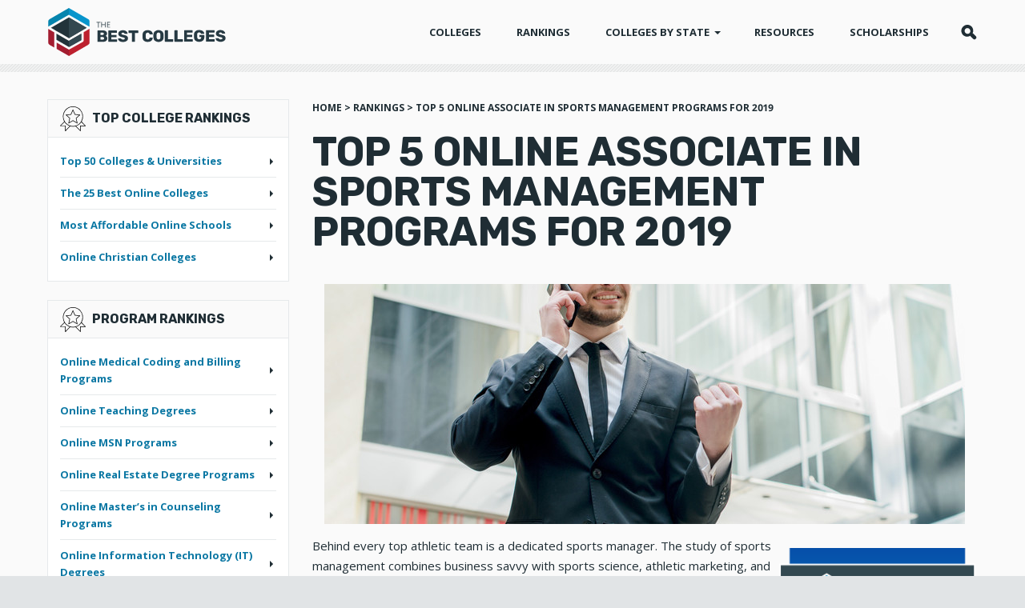

--- FILE ---
content_type: text/html
request_url: https://www.thebestcolleges.org/rankings/online-associate-sports-management/
body_size: 128548
content:
<!DOCTYPE html>
<html lang="en">
<head>
  <link rel="preload" as="script" href="https://content.cmn.com/scripttemplates/otSDKStub.js" />
  <link rel="preload" as="script" href="https://content.cmn.com/cohesion/cohesion-latest.min.js" />
  <link rel="preload" as="script" href="https://sonic-ui.highereducation.com/latest/ucl.adapter.js" />
  <link rel="preload" as="script" href="https://sonic-ui.highereducation.com/latest/ucl.publisher.js" />
  <link rel="preload" as="script" href="https://sonic-ui.highereducation.com/latest/vendor.js" />
  <link rel="preload" as="script" href="https://sonic-ui.highereducation.com/latest/sonic-tooltip.js" />
  <link rel="preload" as="script" href="https://sonic-ui.highereducation.com/latest/sonic-qdf.js" />
  <link rel="preload" as="script" href="https://sonic-ui.highereducation.com/latest/sonic-editorial-listings.js" />

  <link rel="preconnect" href="https://api.mobius.highereducation.com" />
  <link rel="preconnect" href="https://www.googletagmanager.com" />
  <link rel="preconnect" href="https://www.google-analytics.com" />
  <link rel="preconnect" href="https://js-agent.newrelic.com" />

  <!-- New Relic Browser agent -->
  <script type="text/javascript">
    ;window.NREUM||(NREUM={});NREUM.init={distributed_tracing:{enabled:true},privacy:{cookies_enabled:true},ajax:{deny_list:["bam.nr-data.net"]}};
    
    ;NREUM.loader_config={accountID:"44163",trustKey:"78034",agentID:"317294341",licenseKey:"NRJS-8b5e3b418f463031f85",applicationID:"317294341"};
    ;NREUM.info={beacon:"bam.nr-data.net",errorBeacon:"bam.nr-data.net",licenseKey:"NRJS-8b5e3b418f463031f85",applicationID:"317294341",sa:1};
    ;(()=>{var e,t,r={9071:(e,t,r)=>{"use strict";r.d(t,{I:()=>n});var n=0,i=navigator.userAgent.match(/Firefox[\/\s](\d+\.\d+)/);i&&(n=+i[1])},6562:(e,t,r)=>{"use strict";r.d(t,{P_:()=>p,Mt:()=>v,C5:()=>d,DL:()=>y,OP:()=>k,lF:()=>H,Yu:()=>E,Dg:()=>g,CX:()=>f,GE:()=>w,sU:()=>L});var n={};r.r(n),r.d(n,{agent:()=>T,match:()=>_,version:()=>O});var i=r(6797),o=r(909),a=r(8610);class s{constructor(e,t){try{if(!e||"object"!=typeof e)return(0,a.Z)("New setting a Configurable requires an object as input");if(!t||"object"!=typeof t)return(0,a.Z)("Setting a Configurable requires a model to set its initial properties");Object.assign(this,t),Object.entries(e).forEach((e=>{let[t,r]=e;const n=(0,o.q)(t);n.length&&r&&"object"==typeof r&&n.forEach((e=>{e in r&&((0,a.Z)('"'.concat(e,'" is a protected attribute and can not be changed in feature ').concat(t,".  It will have no effect.")),delete r[e])})),this[t]=r}))}catch(e){(0,a.Z)("An error occured while setting a Configurable",e)}}}const c={beacon:i.ce.beacon,errorBeacon:i.ce.errorBeacon,licenseKey:void 0,applicationID:void 0,sa:void 0,queueTime:void 0,applicationTime:void 0,ttGuid:void 0,user:void 0,account:void 0,product:void 0,extra:void 0,jsAttributes:{},userAttributes:void 0,atts:void 0,transactionName:void 0,tNamePlain:void 0},u={};function d(e){if(!e)throw new Error("All info objects require an agent identifier!");if(!u[e])throw new Error("Info for ".concat(e," was never set"));return u[e]}function f(e,t){if(!e)throw new Error("All info objects require an agent identifier!");u[e]=new s(t,c),(0,i.Qy)(e,u[e],"info")}const l={allow_bfcache:!1,privacy:{cookies_enabled:!0},ajax:{deny_list:void 0,enabled:!0,harvestTimeSeconds:10},distributed_tracing:{enabled:void 0,exclude_newrelic_header:void 0,cors_use_newrelic_header:void 0,cors_use_tracecontext_headers:void 0,allowed_origins:void 0},ssl:void 0,obfuscate:void 0,jserrors:{enabled:!0,harvestTimeSeconds:10},metrics:{enabled:!0,harvestTimeSeconds:10},page_action:{enabled:!0,harvestTimeSeconds:30},page_view_event:{enabled:!0},page_view_timing:{enabled:!0,harvestTimeSeconds:30},session_trace:{enabled:!0,harvestTimeSeconds:10},spa:{enabled:!0,harvestTimeSeconds:10}},h={};function p(e){if(!e)throw new Error("All configuration objects require an agent identifier!");if(!h[e])throw new Error("Configuration for ".concat(e," was never set"));return h[e]}function g(e,t){if(!e)throw new Error("All configuration objects require an agent identifier!");h[e]=new s(t,l),(0,i.Qy)(e,h[e],"config")}function v(e,t){if(!e)throw new Error("All configuration objects require an agent identifier!");var r=p(e);if(r){for(var n=t.split("."),i=0;i<n.length-1;i++)if("object"!=typeof(r=r[n[i]]))return;r=r[n[n.length-1]]}return r}const m={accountID:void 0,trustKey:void 0,agentID:void 0,licenseKey:void 0,applicationID:void 0,xpid:void 0},b={};function y(e){if(!e)throw new Error("All loader-config objects require an agent identifier!");if(!b[e])throw new Error("LoaderConfig for ".concat(e," was never set"));return b[e]}function w(e,t){if(!e)throw new Error("All loader-config objects require an agent identifier!");b[e]=new s(t,m),(0,i.Qy)(e,b[e],"loader_config")}const E=(0,i.mF)().o;var A=r(2053),T=null,O=null;if(navigator.userAgent){var x=navigator.userAgent,S=x.match(/Version\/(\S+)\s+Safari/);S&&-1===x.indexOf("Chrome")&&-1===x.indexOf("Chromium")&&(T="Safari",O=S[1])}function _(e,t){if(!T)return!1;if(e!==T)return!1;if(!t)return!0;if(!O)return!1;for(var r=O.split("."),n=t.split("."),i=0;i<n.length;i++)if(n[i]!==r[i])return!1;return!0}var I=r(5526),j=r(2374);const N="NRBA_SESSION_ID";function P(){if(!j.il)return null;try{let e;return null===(e=window.sessionStorage.getItem(N))&&(e=(0,I.ky)(16),window.sessionStorage.setItem(N,e)),e}catch(e){return null}}var R=r(8226);const D=e=>({customTransaction:void 0,disabled:!1,isolatedBacklog:!1,loaderType:void 0,maxBytes:3e4,offset:(0,A.yf)(),onerror:void 0,origin:""+j._A.location,ptid:void 0,releaseIds:{},sessionId:1==v(e,"privacy.cookies_enabled")?P():null,xhrWrappable:"function"==typeof j._A.XMLHttpRequest?.prototype?.addEventListener,userAgent:n,version:R.q}),C={};function k(e){if(!e)throw new Error("All runtime objects require an agent identifier!");if(!C[e])throw new Error("Runtime for ".concat(e," was never set"));return C[e]}function L(e,t){if(!e)throw new Error("All runtime objects require an agent identifier!");C[e]=new s(t,D(e)),(0,i.Qy)(e,C[e],"runtime")}function H(e){return function(e){try{const t=d(e);return!!t.licenseKey&&!!t.errorBeacon&&!!t.applicationID}catch(e){return!1}}(e)}},8226:(e,t,r)=>{"use strict";r.d(t,{q:()=>n});const n="1225.PROD"},9557:(e,t,r)=>{"use strict";r.d(t,{w:()=>o});var n=r(8610);const i={agentIdentifier:""};class o{constructor(e){try{if("object"!=typeof e)return(0,n.Z)("shared context requires an object as input");this.sharedContext={},Object.assign(this.sharedContext,i),Object.entries(e).forEach((e=>{let[t,r]=e;Object.keys(i).includes(t)&&(this.sharedContext[t]=r)}))}catch(e){(0,n.Z)("An error occured while setting SharedContext",e)}}}},4329:(e,t,r)=>{"use strict";r.d(t,{L:()=>d,R:()=>c});var n=r(3752),i=r(7022),o=r(4045),a=r(2325);const s={};function c(e,t){const r={staged:!1,priority:a.p[t]||0};u(e),s[e].get(t)||s[e].set(t,r)}function u(e){e&&(s[e]||(s[e]=new Map))}function d(){let e=arguments.length>0&&void 0!==arguments[0]?arguments[0]:"",t=arguments.length>1&&void 0!==arguments[1]?arguments[1]:"feature";if(u(e),!e||!s[e].get(t))return a(t);s[e].get(t).staged=!0;const r=Array.from(s[e]);function a(t){const r=e?n.ee.get(e):n.ee,a=o.X.handlers;if(r.backlog&&a){var s=r.backlog[t],c=a[t];if(c){for(var u=0;s&&u<s.length;++u)f(s[u],c);(0,i.D)(c,(function(e,t){(0,i.D)(t,(function(t,r){r[0].on(e,r[1])}))}))}delete a[t],r.backlog[t]=null,r.emit("drain-"+t,[])}}r.every((e=>{let[t,r]=e;return r.staged}))&&(r.sort(((e,t)=>e[1].priority-t[1].priority)),r.forEach((e=>{let[t]=e;a(t)})))}function f(e,t){var r=e[1];(0,i.D)(t[r],(function(t,r){var n=e[0];if(r[0]===n){var i=r[1],o=e[3],a=e[2];i.apply(o,a)}}))}},3752:(e,t,r)=>{"use strict";r.d(t,{c:()=>f,ee:()=>u});var n=r(6797),i=r(3916),o=r(7022),a=r(6562),s="nr@context";let c=(0,n.fP)();var u;function d(){}function f(e){return(0,i.X)(e,s,l)}function l(){return new d}function h(){(u.backlog.api||u.backlog.feature)&&(u.aborted=!0,u.backlog={})}c.ee?u=c.ee:(u=function e(t,r){var n={},c={},f={},p=!1;try{p=16===r.length&&(0,a.OP)(r).isolatedBacklog}catch(e){}var g={on:b,addEventListener:b,removeEventListener:y,emit:m,get:E,listeners:w,context:v,buffer:A,abort:h,aborted:!1,isBuffering:T,debugId:r,backlog:p?{}:t&&"object"==typeof t.backlog?t.backlog:{}};return g;function v(e){return e&&e instanceof d?e:e?(0,i.X)(e,s,l):l()}function m(e,r,n,i,o){if(!1!==o&&(o=!0),!u.aborted||i){t&&o&&t.emit(e,r,n);for(var a=v(n),s=w(e),d=s.length,f=0;f<d;f++)s[f].apply(a,r);var l=O()[c[e]];return l&&l.push([g,e,r,a]),a}}function b(e,t){n[e]=w(e).concat(t)}function y(e,t){var r=n[e];if(r)for(var i=0;i<r.length;i++)r[i]===t&&r.splice(i,1)}function w(e){return n[e]||[]}function E(t){return f[t]=f[t]||e(g,t)}function A(e,t){var r=O();g.aborted||(0,o.D)(e,(function(e,n){t=t||"feature",c[n]=t,t in r||(r[t]=[])}))}function T(e){return!!O()[c[e]]}function O(){return g.backlog}}(void 0,"globalEE"),c.ee=u)},9252:(e,t,r)=>{"use strict";r.d(t,{E:()=>n,p:()=>i});var n=r(3752).ee.get("handle");function i(e,t,r,i,o){o?(o.buffer([e],i),o.emit(e,t,r)):(n.buffer([e],i),n.emit(e,t,r))}},4045:(e,t,r)=>{"use strict";r.d(t,{X:()=>o});var n=r(9252);o.on=a;var i=o.handlers={};function o(e,t,r,o){a(o||n.E,i,e,t,r)}function a(e,t,r,i,o){o||(o="feature"),e||(e=n.E);var a=t[o]=t[o]||{};(a[r]=a[r]||[]).push([e,i])}},8544:(e,t,r)=>{"use strict";r.d(t,{bP:()=>s,iz:()=>c,m$:()=>a});var n=r(2374);let i=!1,o=!1;try{const e={get passive(){return i=!0,!1},get signal(){return o=!0,!1}};n._A.addEventListener("test",null,e),n._A.removeEventListener("test",null,e)}catch(e){}function a(e,t){return i||o?{capture:!!e,passive:i,signal:t}:!!e}function s(e,t){let r=arguments.length>2&&void 0!==arguments[2]&&arguments[2];window.addEventListener(e,t,a(r))}function c(e,t){let r=arguments.length>2&&void 0!==arguments[2]&&arguments[2];document.addEventListener(e,t,a(r))}},5526:(e,t,r)=>{"use strict";r.d(t,{Ht:()=>a,M:()=>o,Rl:()=>i,ky:()=>s});var n=r(2374);function i(){var e=null,t=0,r=n._A?.crypto||n._A?.msCrypto;function i(){return e?15&e[t++]:16*Math.random()|0}r&&r.getRandomValues&&(e=r.getRandomValues(new Uint8Array(31)));for(var o,a="xxxxxxxx-xxxx-4xxx-yxxx-xxxxxxxxxxxx",s="",c=0;c<a.length;c++)s+="x"===(o=a[c])?i().toString(16):"y"===o?(o=3&i()|8).toString(16):o;return s}function o(){return s(16)}function a(){return s(32)}function s(e){var t=null,r=0,n=self.crypto||self.msCrypto;n&&n.getRandomValues&&Uint8Array&&(t=n.getRandomValues(new Uint8Array(31)));for(var i=[],o=0;o<e;o++)i.push(a().toString(16));return i.join("");function a(){return t?15&t[r++]:16*Math.random()|0}}},2053:(e,t,r)=>{"use strict";r.d(t,{nb:()=>c,os:()=>u,yf:()=>s,zO:()=>a});var n=r(7145),i=(new Date).getTime(),o=i;function a(){return n.G&&performance.now?Math.round(performance.now()):(i=Math.max((new Date).getTime(),i))-o}function s(){return i}function c(e){o=e}function u(){return o}},7145:(e,t,r)=>{"use strict";r.d(t,{G:()=>n});const n=void 0!==r(2374)._A?.performance?.timing?.navigationStart},6625:(e,t,r)=>{"use strict";r.d(t,{s:()=>c,v:()=>u});var n=r(8283),i=r(9071),o=r(2053),a=r(7145),s=r(2374);let c=!0;function u(e){var t=function(){if(i.I&&i.I<9)return;if(a.G)return c=!1,s._A?.performance?.timing?.navigationStart}();t&&((0,n.B)(e,"starttime",t),(0,o.nb)(t))}},8283:(e,t,r)=>{"use strict";r.d(t,{B:()=>o,L:()=>a});var n=r(2053),i={};function o(e,t,r){void 0===r&&(r=(0,n.zO)()+(0,n.os)()),i[e]=i[e]||{},i[e][t]=r}function a(e,t,r,n){const o=e.sharedContext.agentIdentifier;var a=i[o]?.[r],s=i[o]?.[n];void 0!==a&&void 0!==s&&e.store("measures",t,{value:s-a})}},6368:(e,t,r)=>{"use strict";r.d(t,{e:()=>o});var n=r(2374),i={};function o(e){if(e in i)return i[e];if(0===(e||"").indexOf("data:"))return{protocol:"data"};let t;var r=n._A?.location,o={};if(n.il)t=document.createElement("a"),t.href=e;else try{t=new URL(e,r.href)}catch(e){return o}o.port=t.port;var a=t.href.split("://");!o.port&&a[1]&&(o.port=a[1].split("/")[0].split("@").pop().split(":")[1]),o.port&&"0"!==o.port||(o.port="https"===a[0]?"443":"80"),o.hostname=t.hostname||r.hostname,o.pathname=t.pathname,o.protocol=a[0],"/"!==o.pathname.charAt(0)&&(o.pathname="/"+o.pathname);var s=!t.protocol||":"===t.protocol||t.protocol===r.protocol,c=t.hostname===r.hostname&&t.port===r.port;return o.sameOrigin=s&&(!t.hostname||c),"/"===o.pathname&&(i[e]=o),o}},9548:(e,t,r)=>{"use strict";r.d(t,{T:()=>i});var n=r(2374);const i={isFileProtocol:function(){let e=Boolean("file:"===(0,n.lW)()?.location?.protocol);e&&(i.supportabilityMetricSent=!0);return e},supportabilityMetricSent:!1}},8610:(e,t,r)=>{"use strict";function n(e,t){console&&console.warn&&"function"==typeof console.warn&&(console.warn("New Relic: ".concat(e)),t&&console.warn(t))}r.d(t,{Z:()=>n})},3916:(e,t,r)=>{"use strict";r.d(t,{X:()=>i});var n=Object.prototype.hasOwnProperty;function i(e,t,r){if(n.call(e,t))return e[t];var i=r();if(Object.defineProperty&&Object.keys)try{return Object.defineProperty(e,t,{value:i,writable:!0,enumerable:!1}),i}catch(e){}return e[t]=i,i}},2374:(e,t,r)=>{"use strict";r.d(t,{_A:()=>o,il:()=>n,lW:()=>a,v6:()=>i});const n=Boolean("undefined"!=typeof window&&window.document),i=Boolean("undefined"!=typeof WorkerGlobalScope&&self.navigator instanceof WorkerNavigator);let o=(()=>{if(n)return window;if(i){if("undefined"!=typeof globalThis&&globalThis instanceof WorkerGlobalScope)return globalThis;if(self instanceof WorkerGlobalScope)return self}throw new Error('New Relic browser agent shutting down due to error: Unable to locate global scope. This is possibly due to code redefining browser global variables like "self" and "window".')})();function a(){return o}},7022:(e,t,r)=>{"use strict";r.d(t,{D:()=>i});var n=Object.prototype.hasOwnProperty;function i(e,t){var r=[],i="",o=0;for(i in e)n.call(e,i)&&(r[o]=t(i,e[i]),o+=1);return r}},9226:(e,t,r)=>{"use strict";r.d(t,{$c:()=>u,Ng:()=>d,RR:()=>c});var n=r(6562),i=r(9557),o=r(9548),a=r(8610),s={regex:/^file:\/\/(.*)/,replacement:"file://OBFUSCATED"};class c extends i.w{constructor(e){super(e)}shouldObfuscate(){return u(this.sharedContext.agentIdentifier).length>0}obfuscateString(e){if(!e||"string"!=typeof e)return e;for(var t=u(this.sharedContext.agentIdentifier),r=e,n=0;n<t.length;n++){var i=t[n].regex,o=t[n].replacement||"*";r=r.replace(i,o)}return r}}function u(e){var t=[],r=(0,n.Mt)(e,"obfuscate")||[];return t=t.concat(r),o.T.isFileProtocol()&&t.push(s),t}function d(e){for(var t=!1,r=!1,n=0;n<e.length;n++){"regex"in e[n]?"string"!=typeof e[n].regex&&e[n].regex.constructor!==RegExp&&((0,a.Z)('An obfuscation replacement rule contains a "regex" value with an invalid type (must be a string or RegExp)'),r=!0):((0,a.Z)('An obfuscation replacement rule was detected missing a "regex" value.'),r=!0);var i=e[n].replacement;i&&"string"!=typeof i&&((0,a.Z)('An obfuscation replacement rule contains a "replacement" value with an invalid type (must be a string)'),t=!0)}return!t&&!r}},2650:(e,t,r)=>{"use strict";r.d(t,{K:()=>a,b:()=>o});var n=r(8544);function i(){return"undefined"==typeof document||"complete"===document.readyState}function o(e,t){if(i())return e();(0,n.bP)("load",e,t)}function a(e){if(i())return e();(0,n.iz)("DOMContentLoaded",e)}},6797:(e,t,r)=>{"use strict";r.d(t,{EZ:()=>u,Qy:()=>c,ce:()=>o,fP:()=>a,gG:()=>d,mF:()=>s});var n=r(2053),i=r(2374);const o={beacon:"bam.nr-data.net",errorBeacon:"bam.nr-data.net"};function a(){return i._A.NREUM||(i._A.NREUM={}),void 0===i._A.newrelic&&(i._A.newrelic=i._A.NREUM),i._A.NREUM}function s(){let e=a();return e.o||(e.o={ST:i._A.setTimeout,SI:i._A.setImmediate,CT:i._A.clearTimeout,XHR:i._A.XMLHttpRequest,REQ:i._A.Request,EV:i._A.Event,PR:i._A.Promise,MO:i._A.MutationObserver,FETCH:i._A.fetch}),e}function c(e,t,r){let i=a();const o=i.initializedAgents||{},s=o[e]||{};return Object.keys(s).length||(s.initializedAt={ms:(0,n.zO)(),date:new Date}),i.initializedAgents={...o,[e]:{...s,[r]:t}},i}function u(e,t){a()[e]=t}function d(){return function(){let e=a();const t=e.info||{};e.info={beacon:o.beacon,errorBeacon:o.errorBeacon,...t}}(),function(){let e=a();const t=e.init||{};e.init={...t}}(),s(),function(){let e=a();const t=e.loader_config||{};e.loader_config={...t}}(),a()}},6998:(e,t,r)=>{"use strict";r.d(t,{N:()=>i,e:()=>o});var n=r(8544);function i(e){let t=arguments.length>1&&void 0!==arguments[1]&&arguments[1];return void(0,n.iz)("visibilitychange",(function(){if(t){if("hidden"!=document.visibilityState)return;e()}e(document.visibilityState)}))}function o(){return"hidden"===document.visibilityState?-1:1/0}},6408:(e,t,r)=>{"use strict";r.d(t,{W:()=>i});var n=r(2374);function i(){return"function"==typeof n._A?.PerformanceObserver}},7264:(e,t,r)=>{"use strict";r.d(t,{hF:()=>pe,Fp:()=>O,lx:()=>V,ow:()=>Y,ao:()=>te,G8:()=>oe,XV:()=>B,Zw:()=>C,ig:()=>we,em:()=>le,u5:()=>T,QU:()=>G,_L:()=>$,Gm:()=>ee,Lg:()=>ie,gy:()=>M,BV:()=>D,Kf:()=>ye});var n=r(3752),i=r(8683),o=r.n(i),a=r(2374);const s="nr@original";var c=Object.prototype.hasOwnProperty,u=!1;function d(e,t){return e||(e=n.ee),r.inPlace=function(e,t,n,i,o){n||(n="");var a,s,c,u="-"===n.charAt(0);for(c=0;c<t.length;c++)h(a=e[s=t[c]])||(e[s]=r(a,u?s+n:n,i,s,o))},r.flag=s,r;function r(t,r,n,a,c){return h(t)?t:(r||(r=""),nrWrapper[s]=t,l(t,nrWrapper,e),nrWrapper);function nrWrapper(){var s,u,d,l;try{u=this,s=o()(arguments),d="function"==typeof n?n(s,u):n||{}}catch(t){f([t,"",[s,u,a],d],e)}i(r+"start",[s,u,a],d,c);try{return l=t.apply(u,s)}catch(e){throw i(r+"err",[s,u,e],d,c),e}finally{i(r+"end",[s,u,l],d,c)}}}function i(r,n,i,o){if(!u||t){var a=u;u=!0;try{e.emit(r,n,i,t,o)}catch(t){f([t,r,n,i],e)}u=a}}}function f(e,t){t||(t=n.ee);try{t.emit("internal-error",e)}catch(e){}}function l(e,t,r){if(Object.defineProperty&&Object.keys)try{return Object.keys(e).forEach((function(r){Object.defineProperty(t,r,{get:function(){return e[r]},set:function(t){return e[r]=t,t}})})),t}catch(e){f([e],r)}for(var n in e)c.call(e,n)&&(t[n]=e[n]);return t}function h(e){return!(e&&e instanceof Function&&e.apply&&!e[s])}function p(e,t){e?.[t]?.[s]&&(e[t]=e[t][s])}var g="fetch-",v=g+"body-",m=["arrayBuffer","blob","json","text","formData"],b=a._A.Request,y=a._A.Response,w="prototype",E="nr@context";const A={};function T(e){const t=x(e);if(!(b&&y&&a._A.fetch))return t;if(A[t.debugId]++)return t;function r(e,r,n){var i=e[r];"function"==typeof i&&(e[r]=function(){var e,r=o()(arguments),s={};t.emit(n+"before-start",[r],s),s[E]&&s[E].dt&&(e=s[E].dt);var c=i.apply(this,r);return t.emit(n+"start",[r,e],c),a._A.Promise.resolve(c).then((function(e){return t.emit(n+"end",[null,e],c),e}),(function(e){throw t.emit(n+"end",[e],c),e}))},e[r][s]=i)}return A[t.debugId]=1,m.forEach((e=>{r(b[w],e,v),r(y[w],e,v)})),r(a._A,"fetch",g),t.on(g+"end",(function(e,r){var n=this;if(r){var i=r.headers.get("content-length");null!==i&&(n.rxSize=i),t.emit(g+"done",[null,r],n)}else t.emit(g+"done",[e],n)})),t}function O(e){const t=x(e);1==A[t.debugId]?(m.forEach((e=>{p(b[w],e),p(y[w],e)})),p(a._A,"fetch"),A[t.debugId]=1/0):A[t.debugId]--}function x(e){return(e||n.ee).get("fetch")}const S={},_="setTimeout",I="setInterval",j="clearTimeout",N="-start",P="-",R=[_,"setImmediate",I,j,"clearImmediate"];function D(e){const t=k(e);if(S[t.debugId]++)return t;S[t.debugId]=1;var r=d(t);return r.inPlace(a._A,R.slice(0,2),_+P),r.inPlace(a._A,R.slice(2,3),I+P),r.inPlace(a._A,R.slice(3),j+P),t.on(I+N,(function(e,t,n){e[0]=r(e[0],"fn-",null,n)})),t.on(_+N,(function(e,t,n){this.method=n,this.timerDuration=isNaN(e[1])?0:+e[1],e[0]=r(e[0],"fn-",this,n)})),t}function C(e){const t=k(e);1==S[t.debugId]?(R.forEach((e=>p(a._A,e))),S[t.debugId]=1/0):S[t.debugId]--}function k(e){return(e||n.ee).get("timer")}const L={},H="requestAnimationFrame";function M(e){const t=z(e);if(!a.il||L[t.debugId]++)return t;L[t.debugId]=1;var r=d(t);return r.inPlace(window,[H],"raf-"),t.on("raf-start",(function(e){e[0]=r(e[0],"fn-")})),t}function B(e){const t=z(e);1==L[t.debugId]?(p(window,H),L[t.debugId]=1/0):L[t.debugId]--}function z(e){return(e||n.ee).get("raf")}const F={},U=["pushState","replaceState"];function G(e){const t=q(e);return!a.il||F[t.debugId]++||(F[t.debugId]=1,d(t).inPlace(window.history,U,"-")),t}function V(e){const t=q(e);1==F[t.debugId]?(U.forEach((e=>p(window.history,e))),F[t.debugId]=1/0):F[t.debugId]--}function q(e){return(e||n.ee).get("history")}var W=r(8544);const X={},Z=["appendChild","insertBefore","replaceChild"];function $(e){const t=Q(e);if(!a.il||X[t.debugId])return t;X[t.debugId]=!0;var r=d(t),n=/[?&](?:callback|cb)=([^&#]+)/,i=/(.*)\.([^.]+)/,o=/^(\w+)(\.|$)(.*)$/;function s(e,t){var r=e.match(o),n=r[1],i=r[3];return i?s(i,t[n]):t[n]}return r.inPlace(Node.prototype,Z,"dom-"),t.on("dom-start",(function(e){!function(e){if(!e||"string"!=typeof e.nodeName||"script"!==e.nodeName.toLowerCase())return;if("function"!=typeof e.addEventListener)return;var o=(a=e.src,c=a.match(n),c?c[1]:null);var a,c;if(!o)return;var u=function(e){var t=e.match(i);if(t&&t.length>=3)return{key:t[2],parent:s(t[1],window)};return{key:e,parent:window}}(o);if("function"!=typeof u.parent[u.key])return;var d={};function f(){t.emit("jsonp-end",[],d),e.removeEventListener("load",f,(0,W.m$)(!1)),e.removeEventListener("error",l,(0,W.m$)(!1))}function l(){t.emit("jsonp-error",[],d),t.emit("jsonp-end",[],d),e.removeEventListener("load",f,(0,W.m$)(!1)),e.removeEventListener("error",l,(0,W.m$)(!1))}r.inPlace(u.parent,[u.key],"cb-",d),e.addEventListener("load",f,(0,W.m$)(!1)),e.addEventListener("error",l,(0,W.m$)(!1)),t.emit("new-jsonp",[e.src],d)}(e[0])})),t}function Y(e){const t=Q(e);!0===X[t.debugId]&&(Z.forEach((e=>p(Node.prototype,e))),X[t.debugId]="unwrapped")}function Q(e){return(e||n.ee).get("jsonp")}var J=r(6562);const K={};function ee(e){const t=re(e);if(!a.il||K[t.debugId])return t;K[t.debugId]=!0;var r=d(t),n=J.Yu.MO;return n&&(window.MutationObserver=function(e){return this instanceof n?new n(r(e,"fn-")):n.apply(this,arguments)},MutationObserver.prototype=n.prototype),t}function te(e){const t=re(e);!0===K[t.debugId]&&(window.MutationObserver=J.Yu.MO,K[t.debugId]="unwrapped")}function re(e){return(e||n.ee).get("mutation")}const ne={};function ie(e){const t=ae(e);if(ne[t.debugId])return t;ne[t.debugId]=!0;var r=n.c,i=d(t),o=J.Yu.PR;return o&&function(){function e(r){var n=t.context(),a=i(r,"executor-",n,null,!1);const s=Reflect.construct(o,[a],e);return t.context(s).getCtx=function(){return n},s}a._A.Promise=e,Object.defineProperty(e,"name",{value:"Promise"}),e.toString=function(){return o.toString()},Object.setPrototypeOf(e,o),["all","race"].forEach((function(r){const n=o[r];e[r]=function(e){let i=!1;e?.forEach((e=>{this.resolve(e).then(a("all"===r),a(!1))}));const o=n.apply(this,arguments);return o;function a(e){return function(){t.emit("propagate",[null,!i],o,!1,!1),i=i||!e}}}})),["resolve","reject"].forEach((function(r){const n=o[r];e[r]=function(e){const r=n.apply(this,arguments);return e!==r&&t.emit("propagate",[e,!0],r,!1,!1),r}})),e.prototype=Object.create(o.prototype),e.prototype.constructor=e,e.prototype.then=function(){var e=this,n=r(e);n.promise=e;for(var a=arguments.length,s=new Array(a),c=0;c<a;c++)s[c]=arguments[c];s[0]=i(s[0],"cb-",n,null,!1),s[1]=i(s[1],"cb-",n,null,!1);const u=o.prototype.then.apply(this,s);return n.nextPromise=u,t.emit("propagate",[e,!0],u,!1,!1),u},t.on("executor-start",(function(e){e[0]=i(e[0],"resolve-",this,null,!1),e[1]=i(e[1],"resolve-",this,null,!1)})),t.on("executor-err",(function(e,t,r){e[1](r)})),t.on("cb-end",(function(e,r,n){t.emit("propagate",[n,!0],this.nextPromise,!1,!1)})),t.on("propagate",(function(e,r,n){this.getCtx&&!r||(this.getCtx=function(){if(e instanceof Promise)var r=t.context(e);return r&&r.getCtx?r.getCtx():this})}))}(),t}function oe(e){const t=ae(e);!0===ne[t.debugId]&&(a._A.Promise=J.Yu.PR,ne[t.debugId]="unwrapped")}function ae(e){return(e||n.ee).get("promise")}var se=r(3916);const ce={},ue=XMLHttpRequest,de="addEventListener",fe="removeEventListener";function le(e){var t=ge(e);if(ce[t.debugId]++)return t;ce[t.debugId]=1;var r=d(t,!0);function n(e){r.inPlace(e,[de,fe],"-",i)}function i(e,t){return e[1]}return"getPrototypeOf"in Object&&(a.il&&he(document,n),he(a._A,n),he(ue.prototype,n)),t.on(de+"-start",(function(e,t){var n=e[1];if(null!==n&&("function"==typeof n||"object"==typeof n)){var i=(0,se.X)(n,"nr@wrapped",(function(){var e={object:function(){if("function"!=typeof n.handleEvent)return;return n.handleEvent.apply(n,arguments)},function:n}[typeof n];return e?r(e,"fn-",null,e.name||"anonymous"):n}));this.wrapped=e[1]=i}})),t.on(fe+"-start",(function(e){e[1]=this.wrapped||e[1]})),t}function he(e,t){let r=e;for(;"object"==typeof r&&!Object.prototype.hasOwnProperty.call(r,de);)r=Object.getPrototypeOf(r);for(var n=arguments.length,i=new Array(n>2?n-2:0),o=2;o<n;o++)i[o-2]=arguments[o];r&&t(r,...i)}function pe(e){const t=ge(e);1==ce[t.debugId]?([de,fe].forEach((e=>{"object"==typeof document&&he(document,p,e),he(a._A,p,e),he(ue.prototype,p,e)})),ce[t.debugId]=1/0):ce[t.debugId]--}function ge(e){return(e||n.ee).get("events")}var ve=r(8610);const me={},be=["open","send"];function ye(e){var t=e||n.ee;const r=Ee(t);if(me[r.debugId]++)return r;me[r.debugId]=1,le(t);var i=d(r),o=J.Yu.XHR,s=J.Yu.MO,c=J.Yu.PR,u=J.Yu.SI,f="readystatechange",l=["onload","onerror","onabort","onloadstart","onloadend","onprogress","ontimeout"],h=[],p=a._A.XMLHttpRequest.listeners,g=a._A.XMLHttpRequest=function(e){var t=new o(e);function n(){try{r.emit("new-xhr",[t],t),t.addEventListener(f,m,(0,W.m$)(!1))}catch(e){(0,ve.Z)("An error occured while intercepting XHR",e);try{r.emit("internal-error",[e])}catch(e){}}}return this.listeners=p?[...p,n]:[n],this.listeners.forEach((e=>e())),t};function v(e,t){i.inPlace(t,["onreadystatechange"],"fn-",A)}function m(){var e=this,t=r.context(e);e.readyState>3&&!t.resolved&&(t.resolved=!0,r.emit("xhr-resolved",[],e)),i.inPlace(e,l,"fn-",A)}if(function(e,t){for(var r in e)t[r]=e[r]}(o,g),g.prototype=o.prototype,i.inPlace(g.prototype,be,"-xhr-",A),r.on("send-xhr-start",(function(e,t){v(e,t),function(e){h.push(e),s&&(b?b.then(E):u?u(E):(y=-y,w.data=y))}(t)})),r.on("open-xhr-start",v),s){var b=c&&c.resolve();if(!u&&!c){var y=1,w=document.createTextNode(y);new s(E).observe(w,{characterData:!0})}}else t.on("fn-end",(function(e){e[0]&&e[0].type===f||E()}));function E(){for(var e=0;e<h.length;e++)v(0,h[e]);h.length&&(h=[])}function A(e,t){return t}return r}function we(e){const t=Ee(e);1==me[t.debugId]?(pe(t),a._A.XMLHttpRequest=J.Yu.XHR,be.forEach((e=>{p(a._A.XMLHttpRequest.prototype,e)})),me[t.debugId]=1/0):me[t.debugId]--}function Ee(e){return(e||n.ee).get("xhr")}},8675:(e,t,r)=>{"use strict";r.d(t,{t:()=>n});const n=r(2325).D.ajax},948:(e,t,r)=>{"use strict";r.r(t),r.d(t,{Instrument:()=>N});var n=r(6562),i=r(9252),o=r(3916),a=r(2374),s=1,c="nr@id";function u(e){var t=typeof e;return!e||"object"!==t&&"function"!==t?-1:e===a._A?0:(0,o.X)(e,c,(function(){return s++}))}var d=r(9071);function f(e){if("string"==typeof e&&e.length)return e.length;if("object"==typeof e){if("undefined"!=typeof ArrayBuffer&&e instanceof ArrayBuffer&&e.byteLength)return e.byteLength;if("undefined"!=typeof Blob&&e instanceof Blob&&e.size)return e.size;if(!("undefined"!=typeof FormData&&e instanceof FormData))try{return JSON.stringify(e).length}catch(e){return}}}var l=r(8544),h=r(2053),p=r(7264),g=r(6368),v=r(5526);class m{constructor(e){this.agentIdentifier=e,this.generateTracePayload=this.generateTracePayload.bind(this),this.shouldGenerateTrace=this.shouldGenerateTrace.bind(this)}generateTracePayload(e){if(!this.shouldGenerateTrace(e))return null;var t=(0,n.DL)(this.agentIdentifier);if(!t)return null;var r=(t.accountID||"").toString()||null,i=(t.agentID||"").toString()||null,o=(t.trustKey||"").toString()||null;if(!r||!i)return null;var a=(0,v.M)(),s=(0,v.Ht)(),c=Date.now(),u={spanId:a,traceId:s,timestamp:c};return(e.sameOrigin||this.isAllowedOrigin(e)&&this.useTraceContextHeadersForCors())&&(u.traceContextParentHeader=this.generateTraceContextParentHeader(a,s),u.traceContextStateHeader=this.generateTraceContextStateHeader(a,c,r,i,o)),(e.sameOrigin&&!this.excludeNewrelicHeader()||!e.sameOrigin&&this.isAllowedOrigin(e)&&this.useNewrelicHeaderForCors())&&(u.newrelicHeader=this.generateTraceHeader(a,s,c,r,i,o)),u}generateTraceContextParentHeader(e,t){return"00-"+t+"-"+e+"-01"}generateTraceContextStateHeader(e,t,r,n,i){return i+"@nr=0-1-"+r+"-"+n+"-"+e+"----"+t}generateTraceHeader(e,t,r,n,i,o){if(!("function"==typeof a._A?.btoa))return null;var s={v:[0,1],d:{ty:"Browser",ac:n,ap:i,id:e,tr:t,ti:r}};return o&&n!==o&&(s.d.tk=o),btoa(JSON.stringify(s))}shouldGenerateTrace(e){return this.isDtEnabled()&&this.isAllowedOrigin(e)}isAllowedOrigin(e){var t=!1,r={};if((0,n.Mt)(this.agentIdentifier,"distributed_tracing")&&(r=(0,n.P_)(this.agentIdentifier).distributed_tracing),e.sameOrigin)t=!0;else if(r.allowed_origins instanceof Array)for(var i=0;i<r.allowed_origins.length;i++){var o=(0,g.e)(r.allowed_origins[i]);if(e.hostname===o.hostname&&e.protocol===o.protocol&&e.port===o.port){t=!0;break}}return t}isDtEnabled(){var e=(0,n.Mt)(this.agentIdentifier,"distributed_tracing");return!!e&&!!e.enabled}excludeNewrelicHeader(){var e=(0,n.Mt)(this.agentIdentifier,"distributed_tracing");return!!e&&!!e.exclude_newrelic_header}useNewrelicHeaderForCors(){var e=(0,n.Mt)(this.agentIdentifier,"distributed_tracing");return!!e&&!1!==e.cors_use_newrelic_header}useTraceContextHeadersForCors(){var e=(0,n.Mt)(this.agentIdentifier,"distributed_tracing");return!!e&&!!e.cors_use_tracecontext_headers}}var b=r(6114),y=r(8675),w=r(2325);function E(e,t){!function(e,t){if(t.has(e))throw new TypeError("Cannot initialize the same private elements twice on an object")}(e,t),t.add(e)}var A,T,O,x=["load","error","abort","timeout"],S=x.length,_=n.Yu.REQ,I=a._A.XMLHttpRequest,j=new WeakSet;class N extends b.S{constructor(e,t){let r=!(arguments.length>2&&void 0!==arguments[2])||arguments[2];super(e,t,y.t,r),E(this,j),(0,n.OP)(e).xhrWrappable&&(this.dt=new m(e),this.handler=(e,t,r,n)=>(0,i.p)(e,t,r,n,this.ee),(0,p.u5)(this.ee),(0,p.Kf)(this.ee),function(e,t,r,i){function o(e){var t=this;t.totalCbs=0,t.called=0,t.cbTime=0,t.end=R,t.ended=!1,t.xhrGuids={},t.lastSize=null,t.loadCaptureCalled=!1,t.params=this.params||{},t.metrics=this.metrics||{},e.addEventListener("load",(function(r){C(t,e)}),(0,l.m$)(!1)),d.I||e.addEventListener("progress",(function(e){t.lastSize=e.loaded}),(0,l.m$)(!1))}function s(e){this.params={method:e[0]},D(this,e[1]),this.metrics={}}function c(t,r){var o=(0,n.DL)(e);"xpid"in o&&this.sameOrigin&&r.setRequestHeader("X-NewRelic-ID",o.xpid);var a=i.generateTracePayload(this.parsedOrigin);if(a){var s=!1;a.newrelicHeader&&(r.setRequestHeader("newrelic",a.newrelicHeader),s=!0),a.traceContextParentHeader&&(r.setRequestHeader("traceparent",a.traceContextParentHeader),a.traceContextStateHeader&&r.setRequestHeader("tracestate",a.traceContextStateHeader),s=!0),s&&(this.dt=a)}}function p(e,r){var n=this.metrics,i=e[0],o=this;if(n&&i){var a=f(i);a&&(n.txSize=a)}this.startTime=(0,h.zO)(),this.listener=function(e){try{"abort"!==e.type||o.loadCaptureCalled||(o.params.aborted=!0),("load"!==e.type||o.called===o.totalCbs&&(o.onloadCalled||"function"!=typeof r.onload)&&"function"==typeof o.end)&&o.end(r)}catch(e){try{t.emit("internal-error",[e])}catch(e){}}};for(var s=0;s<S;s++)r.addEventListener(x[s],this.listener,(0,l.m$)(!1))}function v(e,t,r){this.cbTime+=e,t?this.onloadCalled=!0:this.called+=1,this.called!==this.totalCbs||!this.onloadCalled&&"function"==typeof r.onload||"function"!=typeof this.end||this.end(r)}function m(e,t){var r=""+u(e)+!!t;this.xhrGuids&&!this.xhrGuids[r]&&(this.xhrGuids[r]=!0,this.totalCbs+=1)}function b(e,t){var r=""+u(e)+!!t;this.xhrGuids&&this.xhrGuids[r]&&(delete this.xhrGuids[r],this.totalCbs-=1)}function y(){this.endTime=(0,h.zO)()}function E(e,r){r instanceof I&&"load"===e[0]&&t.emit("xhr-load-added",[e[1],e[2]],r)}function A(e,r){r instanceof I&&"load"===e[0]&&t.emit("xhr-load-removed",[e[1],e[2]],r)}function T(e,t,r){t instanceof I&&("onload"===r&&(this.onload=!0),("load"===(e[0]&&e[0].type)||this.onload)&&(this.xhrCbStart=(0,h.zO)()))}function O(e,r){this.xhrCbStart&&t.emit("xhr-cb-time",[(0,h.zO)()-this.xhrCbStart,this.onload,r],r)}function j(e){var t,r=e[1]||{};"string"==typeof e[0]?t=e[0]:e[0]&&e[0].url?t=e[0].url:a._A?.URL&&e[0]&&e[0]instanceof URL&&(t=e[0].href),t&&(this.parsedOrigin=(0,g.e)(t),this.sameOrigin=this.parsedOrigin.sameOrigin);var n=i.generateTracePayload(this.parsedOrigin);if(n&&(n.newrelicHeader||n.traceContextParentHeader))if("string"==typeof e[0]||a._A?.URL&&e[0]&&e[0]instanceof URL){var o={};for(var s in r)o[s]=r[s];o.headers=new Headers(r.headers||{}),c(o.headers,n)&&(this.dt=n),e.length>1?e[1]=o:e.push(o)}else e[0]&&e[0].headers&&c(e[0].headers,n)&&(this.dt=n);function c(e,t){var r=!1;return t.newrelicHeader&&(e.set("newrelic",t.newrelicHeader),r=!0),t.traceContextParentHeader&&(e.set("traceparent",t.traceContextParentHeader),t.traceContextStateHeader&&e.set("tracestate",t.traceContextStateHeader),r=!0),r}}function N(e,t){this.params={},this.metrics={},this.startTime=(0,h.zO)(),this.dt=t,e.length>=1&&(this.target=e[0]),e.length>=2&&(this.opts=e[1]);var r,n=this.opts||{},i=this.target;"string"==typeof i?r=i:"object"==typeof i&&i instanceof _?r=i.url:a._A?.URL&&"object"==typeof i&&i instanceof URL&&(r=i.href),D(this,r);var o=(""+(i&&i instanceof _&&i.method||n.method||"GET")).toUpperCase();this.params.method=o,this.txSize=f(n.body)||0}function P(e,t){var n;this.endTime=(0,h.zO)(),this.params||(this.params={}),this.params.status=t?t.status:0,"string"==typeof this.rxSize&&this.rxSize.length>0&&(n=+this.rxSize);var i={txSize:this.txSize,rxSize:n,duration:(0,h.zO)()-this.startTime};r("xhr",[this.params,i,this.startTime,this.endTime,"fetch"],this,w.D.ajax)}function R(e){var t=this.params,n=this.metrics;if(!this.ended){this.ended=!0;for(var i=0;i<S;i++)e.removeEventListener(x[i],this.listener,!1);t.aborted||(n.duration=(0,h.zO)()-this.startTime,this.loadCaptureCalled||4!==e.readyState?null==t.status&&(t.status=0):C(this,e),n.cbTime=this.cbTime,r("xhr",[t,n,this.startTime,this.endTime,"xhr"],this,w.D.ajax))}}function D(e,t){var r=(0,g.e)(t),n=e.params;n.hostname=r.hostname,n.port=r.port,n.protocol=r.protocol,n.host=r.hostname+":"+r.port,n.pathname=r.pathname,e.parsedOrigin=r,e.sameOrigin=r.sameOrigin}function C(e,t){e.params.status=t.status;var r=function(e,t){var r=e.responseType;return"json"===r&&null!==t?t:"arraybuffer"===r||"blob"===r||"json"===r?f(e.response):"text"===r||""===r||void 0===r?f(e.responseText):void 0}(t,e.lastSize);if(r&&(e.metrics.rxSize=r),e.sameOrigin){var n=t.getResponseHeader("X-NewRelic-App-Data");n&&(e.params.cat=n.split(", ").pop())}e.loadCaptureCalled=!0}t.on("new-xhr",o),t.on("open-xhr-start",s),t.on("open-xhr-end",c),t.on("send-xhr-start",p),t.on("xhr-cb-time",v),t.on("xhr-load-added",m),t.on("xhr-load-removed",b),t.on("xhr-resolved",y),t.on("addEventListener-end",E),t.on("removeEventListener-end",A),t.on("fn-end",O),t.on("fetch-before-start",j),t.on("fetch-start",N),t.on("fn-start",T),t.on("fetch-done",P)}(e,this.ee,this.handler,this.dt),this.abortHandler=function(e,t,r){if(!t.has(e))throw new TypeError("attempted to get private field on non-instance");return r}(this,j,P),this.importAggregator())}}function P(){(0,p.Fp)(this.ee),(0,p.ig)(this.ee),this.abortHandler=void 0}A=N,T="featureName",O=y.t,(T=function(e){var t=function(e,t){if("object"!=typeof e||null===e)return e;var r=e[Symbol.toPrimitive];if(void 0!==r){var n=r.call(e,t||"default");if("object"!=typeof n)return n;throw new TypeError("@@toPrimitive must return a primitive value.")}return("string"===t?String:Number)(e)}(e,"string");return"symbol"==typeof t?t:String(t)}(T))in A?Object.defineProperty(A,T,{value:O,enumerable:!0,configurable:!0,writable:!0}):A[T]=O},8322:(e,t,r)=>{"use strict";r.d(t,{A:()=>i,t:()=>n});const n=r(2325).D.jserrors,i="nr@seenError"},9715:(e,t,r)=>{"use strict";r.r(t),r.d(t,{Instrument:()=>x});var n,i=r(9252),o=r(2053),a=r(3916),s=r(7264),c=r(8683),u=r.n(c),d=r(3752),f=r(7022),l={};try{n=localStorage.getItem("__nr_flags").split(","),console&&"function"==typeof console.log&&(l.console=!0,-1!==n.indexOf("dev")&&(l.dev=!0),-1!==n.indexOf("nr_dev")&&(l.nrDev=!0))}catch(e){}function h(e){try{l.console&&h(e)}catch(e){}}l.nrDev&&d.ee.on("internal-error",(function(e){h(e.stack)})),l.dev&&d.ee.on("fn-err",(function(e,t,r){h(r.stack)})),l.dev&&(h("NR AGENT IN DEVELOPMENT MODE"),h("flags: "+(0,f.D)(l,(function(e,t){return e})).join(", ")));var p=r(6114),g=r(8322),v=r(2325),m=r(2374),b=r(8544),y=r(6562);function w(e,t){!function(e,t){if(t.has(e))throw new TypeError("Cannot initialize the same private elements twice on an object")}(e,t),t.add(e)}var E,A,T,O=new WeakSet;class x extends p.S{constructor(e,t){var r;let n=!(arguments.length>2&&void 0!==arguments[2])||arguments[2];super(e,t,g.t,n),r=this,w(this,O),this.skipNext=0,this.origOnerror=m._A.onerror;try{this.removeOnAbort=new AbortController}catch(e){}const c=this;c.ee.on("fn-start",(function(e,t,r){c.abortHandler&&(c.skipNext+=1)})),c.ee.on("fn-err",(function(e,t,r){c.abortHandler&&!r[g.A]&&((0,a.X)(r,g.A,(function(){return!0})),this.thrown=!0,I(r,void 0,c.ee))})),c.ee.on("fn-end",(function(){c.abortHandler&&!this.thrown&&c.skipNext>0&&(c.skipNext-=1)})),c.ee.on("internal-error",(function(e){(0,i.p)("ierr",[e,(0,o.zO)(),!0],void 0,v.D.jserrors,c.ee)})),m._A.onerror=function(){return r.origOnerror&&r.origOnerror(...arguments),r.onerrorHandler(...arguments),!1},m._A.addEventListener("unhandledrejection",(e=>{const t=function(e){let t="Unhandled Promise Rejection: ";if(e instanceof Error)return e.message=t+e.message,e;if(void 0===e)return new Error(t);try{return new Error(t+JSON.stringify(e))}catch(e){return new Error(t)}}(e.reason);(0,i.p)("err",[t,(0,o.zO)(),!1,{unhandledPromiseRejection:1}],void 0,v.D.jserrors,this.ee)}),(0,b.m$)(!1,this.removeOnAbort?.signal)),(0,s.gy)(this.ee),(0,s.BV)(this.ee),(0,s.em)(this.ee),(0,y.OP)(e).xhrWrappable&&(0,s.Kf)(this.ee),this.abortHandler=function(e,t,r){if(!t.has(e))throw new TypeError("attempted to get private field on non-instance");return r}(this,O,S),this.importAggregator()}onerrorHandler(e,t,r,n,a){try{this.skipNext?this.skipNext-=1:I(a||new _(e,t,r),!0,this.ee)}catch(e){try{(0,i.p)("ierr",[e,(0,o.zO)(),!0],void 0,v.D.jserrors,this.ee)}catch(e){}}return"function"==typeof this.origOnerror&&this.origOnerror.apply(this,u()(arguments))}}function S(){m._A.onerror=this.origOnerror,this.removeOnAbort?.abort(),(0,s.XV)(this.ee),(0,s.Zw)(this.ee),(0,s.hF)(this.ee),(0,y.OP)(this.agentIdentifier).xhrWrappable&&(0,s.ig)(this.ee),this.abortHandler=void 0}function _(e,t,r){this.message=e||"Uncaught error with no additional information",this.sourceURL=t,this.line=r}function I(e,t,r){var n=t?null:(0,o.zO)();(0,i.p)("err",[e,n],void 0,v.D.jserrors,r)}E=x,A="featureName",T=g.t,(A=function(e){var t=function(e,t){if("object"!=typeof e||null===e)return e;var r=e[Symbol.toPrimitive];if(void 0!==r){var n=r.call(e,t||"default");if("object"!=typeof n)return n;throw new TypeError("@@toPrimitive must return a primitive value.")}return("string"===t?String:Number)(e)}(e,"string");return"symbol"==typeof t?t:String(t)}(A))in E?Object.defineProperty(E,A,{value:T,enumerable:!0,configurable:!0,writable:!0}):E[A]=T},6034:(e,t,r)=>{"use strict";r.d(t,{t:()=>n});const n=r(2325).D.metrics},600:(e,t,r)=>{"use strict";r.r(t),r.d(t,{Instrument:()=>O,constants:()=>x});var n=r(9252),i=r(4045),o=r(6114),a=r(2374),s={REACT:"React",ANGULAR:"Angular",ANGULARJS:"AngularJS",BACKBONE:"Backbone",EMBER:"Ember",VUE:"Vue",METEOR:"Meteor",ZEPTO:"Zepto",JQUERY:"Jquery"};function c(){if(!a.il)return[];var e=[];try{(function(){try{if(window.React||window.ReactDOM||window.ReactRedux)return!0;if(document.querySelector("[data-reactroot], [data-reactid]"))return!0;for(var e=document.querySelectorAll("body > div"),t=0;t<e.length;t++)if(Object.keys(e[t]).indexOf("_reactRootContainer")>=0)return!0;return!1}catch(e){return!1}})()&&e.push(s.REACT),function(){try{return!!window.angular||(!!document.querySelector(".ng-binding, [ng-app], [data-ng-app], [ng-controller], [data-ng-controller], [ng-repeat], [data-ng-repeat]")||!!document.querySelector('script[src*="angular.js"], script[src*="angular.min.js"]'))}catch(e){return!1}}()&&e.push(s.ANGULARJS),function(){try{return!!(window.hasOwnProperty("ng")&&window.ng.hasOwnProperty("coreTokens")&&window.ng.coreTokens.hasOwnProperty("NgZone"))||!!document.querySelectorAll("[ng-version]").length}catch(e){return!1}}()&&e.push(s.ANGULAR),window.Backbone&&e.push(s.BACKBONE),window.Ember&&e.push(s.EMBER),window.Vue&&e.push(s.VUE),window.Meteor&&e.push(s.METEOR),window.Zepto&&e.push(s.ZEPTO),window.jQuery&&e.push(s.JQUERY)}catch(e){}return e}var u=r(9548),d=r(9226),f=r(8226),l=r(2650),h=r(8544),p=r(6562),g=r(8610);const v={dedicated:Boolean(a._A?.Worker),shared:Boolean(a._A?.SharedWorker),service:Boolean(a._A?.navigator?.serviceWorker)};let m,b,y;var w=r(6034);var E,A,T;class O extends o.S{constructor(e,t){var r;let n=!(arguments.length>2&&void 0!==arguments[2])||arguments[2];super(e,t,w.t,n),r=this,this.singleChecks(),this.eachSessionChecks(),(0,i.X)("record-supportability",(function(){return r.recordSupportability(...arguments)}),this.featureName,this.ee),(0,i.X)("record-custom",(function(){return r.recordCustom(...arguments)}),this.featureName,this.ee),this.importAggregator()}recordSupportability(e,t){var r=["sm",e,{name:e},t];return(0,n.p)("storeMetric",r,null,this.featureName,this.ee),r}recordCustom(e,t){var r=["cm",e,{name:e},t];return(0,n.p)("storeEventMetrics",r,null,this.featureName,this.ee),r}singleChecks(){this.recordSupportability("Generic/Version/".concat(f.q,"/Detected"));const{loaderType:e}=(0,p.OP)(this.agentIdentifier);e&&this.recordSupportability("Generic/LoaderType/".concat(e,"/Detected")),a.il&&(0,l.K)((()=>{c().forEach((e=>{this.recordSupportability("Framework/"+e+"/Detected")}))})),u.T.isFileProtocol()&&(this.recordSupportability("Generic/FileProtocol/Detected"),u.T.supportabilityMetricSent=!0);const t=(0,d.$c)(this.agentIdentifier);t.length>0&&this.recordSupportability("Generic/Obfuscate/Detected"),t.length>0&&!(0,d.Ng)(t)&&this.recordSupportability("Generic/Obfuscate/Invalid"),function(e){if(!m){if(v.dedicated){m=Worker;try{a._A.Worker=r(m,"Dedicated")}catch(e){o(e,"Dedicated")}if(v.shared){b=SharedWorker;try{a._A.SharedWorker=r(b,"Shared")}catch(e){o(e,"Shared")}}else n("Shared");if(v.service){y=navigator.serviceWorker.register;try{a._A.navigator.serviceWorker.register=(t=y,function(){for(var e=arguments.length,r=new Array(e),n=0;n<e;n++)r[n]=arguments[n];return i("Service",r[1]?.type),t.apply(navigator.serviceWorker,r)})}catch(e){o(e,"Service")}}else n("Service");var t;return}n("All")}function r(e,t){return"undefined"==typeof Proxy?e:new Proxy(e,{construct:(e,r)=>(i(t,r[1]?.type),new e(...r))})}function n(t){a.v6||e("Workers/".concat(t,"/Unavailable"))}function i(t,r){e("Workers/".concat(t,"module"===r?"/Module":"/Classic"))}function o(t,r){e("Workers/".concat(r,"/SM/Unsupported")),(0,g.Z)("NR Agent: Unable to capture ".concat(r," workers."),t)}}(this.recordSupportability.bind(this))}eachSessionChecks(){a.il&&(0,h.bP)("pageshow",(e=>{e.persisted&&this.recordSupportability("Generic/BFCache/PageRestored")}))}}E=O,A="featureName",T=w.t,(A=function(e){var t=function(e,t){if("object"!=typeof e||null===e)return e;var r=e[Symbol.toPrimitive];if(void 0!==r){var n=r.call(e,t||"default");if("object"!=typeof n)return n;throw new TypeError("@@toPrimitive must return a primitive value.")}return("string"===t?String:Number)(e)}(e,"string");return"symbol"==typeof t?t:String(t)}(A))in E?Object.defineProperty(E,A,{value:T,enumerable:!0,configurable:!0,writable:!0}):E[A]=T;var x={SUPPORTABILITY_METRIC:"sm",CUSTOM_METRIC:"cm"}},6486:(e,t,r)=>{"use strict";r.d(t,{t:()=>n});const n=r(2325).D.pageAction},488:(e,t,r)=>{"use strict";r.r(t),r.d(t,{Instrument:()=>c});var n,i,o,a=r(6114),s=r(6486);class c extends a.S{constructor(e,t){let r=!(arguments.length>2&&void 0!==arguments[2])||arguments[2];super(e,t,s.t,r),this.importAggregator()}}n=c,i="featureName",o=s.t,(i=function(e){var t=function(e,t){if("object"!=typeof e||null===e)return e;var r=e[Symbol.toPrimitive];if(void 0!==r){var n=r.call(e,t||"default");if("object"!=typeof n)return n;throw new TypeError("@@toPrimitive must return a primitive value.")}return("string"===t?String:Number)(e)}(e,"string");return"symbol"==typeof t?t:String(t)}(i))in n?Object.defineProperty(n,i,{value:o,enumerable:!0,configurable:!0,writable:!0}):n[i]=o},2484:(e,t,r)=>{"use strict";r.d(t,{t:()=>n});const n=r(2325).D.pageViewEvent},5637:(e,t,r)=>{"use strict";r.r(t),r.d(t,{Instrument:()=>g});var n,i,o,a=r(9252),s=r(2053),c=r(8283),u=r(6625),d=r(6114),f=r(2650),l=r(2484),h=r(2325),p=r(2374);class g extends d.S{constructor(e,t){let r=!(arguments.length>2&&void 0!==arguments[2])||arguments[2];super(e,t,l.t,r),p.il&&((0,u.v)(e),(0,c.B)(e,"firstbyte",(0,s.yf)()),(0,f.K)((()=>this.measureDomContentLoaded())),(0,f.b)((()=>this.measureWindowLoaded()),!0),this.importAggregator())}measureWindowLoaded(){var e=(0,s.zO)();(0,c.B)(this.agentIdentifier,"onload",e+(0,s.os)()),(0,a.p)("timing",["load",e],void 0,h.D.pageViewTiming,this.ee)}measureDomContentLoaded(){(0,c.B)(this.agentIdentifier,"domContent",(0,s.zO)()+(0,s.os)())}}n=g,i="featureName",o=l.t,(i=function(e){var t=function(e,t){if("object"!=typeof e||null===e)return e;var r=e[Symbol.toPrimitive];if(void 0!==r){var n=r.call(e,t||"default");if("object"!=typeof n)return n;throw new TypeError("@@toPrimitive must return a primitive value.")}return("string"===t?String:Number)(e)}(e,"string");return"symbol"==typeof t?t:String(t)}(i))in n?Object.defineProperty(n,i,{value:o,enumerable:!0,configurable:!0,writable:!0}):n[i]=o},6382:(e,t,r)=>{"use strict";r.d(t,{t:()=>n});const n=r(2325).D.pageViewTiming},7817:(e,t,r)=>{"use strict";r.r(t),r.d(t,{Instrument:()=>g});var n,i,o,a=r(9252),s=r(6998),c=r(8544),u=r(2053),d=r(6562),f=r(6114),l=r(6382),h=r(2325),p=r(2374);class g extends f.S{constructor(e,t){var r;let n=!(arguments.length>2&&void 0!==arguments[2])||arguments[2];if(super(e,t,l.t,n),r=this,p.il){if(this.pageHiddenTime=(0,s.e)(),this.performanceObserver,this.lcpPerformanceObserver,this.clsPerformanceObserver,this.fiRecorded=!1,"PerformanceObserver"in window&&"function"==typeof window.PerformanceObserver){this.performanceObserver=new PerformanceObserver((function(){return r.perfObserver(...arguments)}));try{this.performanceObserver.observe({entryTypes:["paint"]})}catch(e){}this.lcpPerformanceObserver=new PerformanceObserver((function(){return r.lcpObserver(...arguments)}));try{this.lcpPerformanceObserver.observe({entryTypes:["largest-contentful-paint"]})}catch(e){}this.clsPerformanceObserver=new PerformanceObserver((function(){return r.clsObserver(...arguments)}));try{this.clsPerformanceObserver.observe({type:"layout-shift",buffered:!0})}catch(e){}}this.fiRecorded=!1;["click","keydown","mousedown","pointerdown","touchstart"].forEach((e=>{(0,c.iz)(e,(function(){return r.captureInteraction(...arguments)}))})),(0,s.N)((()=>{this.pageHiddenTime=(0,u.zO)(),(0,a.p)("docHidden",[this.pageHiddenTime],void 0,h.D.pageViewTiming,this.ee)}),!0),(0,c.bP)("pagehide",(()=>(0,a.p)("winPagehide",[(0,u.zO)()],void 0,h.D.pageViewTiming,this.ee))),this.importAggregator()}}perfObserver(e,t){e.getEntries().forEach((e=>{"first-paint"===e.name?(0,a.p)("timing",["fp",Math.floor(e.startTime)],void 0,h.D.pageViewTiming,this.ee):"first-contentful-paint"===e.name&&(0,a.p)("timing",["fcp",Math.floor(e.startTime)],void 0,h.D.pageViewTiming,this.ee)}))}lcpObserver(e,t){var r=e.getEntries();if(r.length>0){var n=r[r.length-1];if(this.pageHiddenTime<n.startTime)return;var i=[n],o=this.addConnectionAttributes({});o&&i.push(o),(0,a.p)("lcp",i,void 0,h.D.pageViewTiming,this.ee)}}clsObserver(e){e.getEntries().forEach((e=>{e.hadRecentInput||(0,a.p)("cls",[e],void 0,h.D.pageViewTiming,this.ee)}))}addConnectionAttributes(e){var t=navigator.connection||navigator.mozConnection||navigator.webkitConnection;if(t)return t.type&&(e["net-type"]=t.type),t.effectiveType&&(e["net-etype"]=t.effectiveType),t.rtt&&(e["net-rtt"]=t.rtt),t.downlink&&(e["net-dlink"]=t.downlink),e}captureInteraction(e){if(e instanceof d.Yu.EV&&!this.fiRecorded){var t=Math.round(e.timeStamp),r={type:e.type};this.addConnectionAttributes(r),t<=(0,u.zO)()?r.fid=(0,u.zO)()-t:t>(0,u.os)()&&t<=Date.now()?(t-=(0,u.os)(),r.fid=(0,u.zO)()-t):t=(0,u.zO)(),this.fiRecorded=!0,(0,a.p)("timing",["fi",t,r],void 0,h.D.pageViewTiming,this.ee)}}}n=g,i="featureName",o=l.t,(i=function(e){var t=function(e,t){if("object"!=typeof e||null===e)return e;var r=e[Symbol.toPrimitive];if(void 0!==r){var n=r.call(e,t||"default");if("object"!=typeof n)return n;throw new TypeError("@@toPrimitive must return a primitive value.")}return("string"===t?String:Number)(e)}(e,"string");return"symbol"==typeof t?t:String(t)}(i))in n?Object.defineProperty(n,i,{value:o,enumerable:!0,configurable:!0,writable:!0}):n[i]=o},2628:(e,t,r)=>{"use strict";r.r(t),r.d(t,{ADD_EVENT_LISTENER:()=>g,BST_RESOURCE:()=>a,BST_TIMER:()=>l,END:()=>u,FEATURE_NAME:()=>i,FN_END:()=>f,FN_START:()=>d,ORIG_EVENT:()=>p,PUSH_STATE:()=>h,RESOURCE:()=>s,RESOURCE_TIMING_BUFFER_FULL:()=>o,START:()=>c});var n=r(6562);const i=r(2325).D.sessionTrace,o="resourcetimingbufferfull",a="bstResource",s="resource",c="-start",u="-end",d="fn"+c,f="fn"+u,l="bstTimer",h="pushState",p=n.Yu.EV,g="addEventListener"},6649:(e,t,r)=>{"use strict";r.r(t),r.d(t,{Instrument:()=>N});var n=r(9252),i=r(7264),o=r(6408),a=r(8544),s=r(2053),c=r(6114),u=r(2628),d=r(2325),f=r(2374);function l(e,t){!function(e,t){if(t.has(e))throw new TypeError("Cannot initialize the same private elements twice on an object")}(e,t),t.add(e)}const{BST_RESOURCE:h,BST_TIMER:p,END:g,FEATURE_NAME:v,FN_END:m,FN_START:b,ADD_EVENT_LISTENER:y,PUSH_STATE:w,RESOURCE:E,RESOURCE_TIMING_BUFFER_FULL:A,START:T,ORIG_EVENT:O}=u,x="clearResourceTimings";var S,_,I,j=new WeakSet;class N extends c.S{constructor(e,t){if(super(e,t,v,!(arguments.length>2&&void 0!==arguments[2])||arguments[2]),l(this,j),!f.il)return;const r=this.ee;this.timerEE=(0,i.BV)(r),this.rafEE=(0,i.gy)(r),(0,i.QU)(r),(0,i.em)(r),r.on(b,(function(e,t){e[0]instanceof O&&(this.bstStart=(0,s.zO)())})),r.on(m,(function(e,t){var i=e[0];i instanceof O&&(0,n.p)("bst",[i,t,this.bstStart,(0,s.zO)()],void 0,d.D.sessionTrace,r)})),this.timerEE.on(b,(function(e,t,r){this.bstStart=(0,s.zO)(),this.bstType=r})),this.timerEE.on(m,(function(e,t){(0,n.p)(p,[t,this.bstStart,(0,s.zO)(),this.bstType],void 0,d.D.sessionTrace,r)})),this.rafEE.on(b,(function(){this.bstStart=(0,s.zO)()})),this.rafEE.on(m,(function(e,t){(0,n.p)(p,[t,this.bstStart,(0,s.zO)(),"requestAnimationFrame"],void 0,d.D.sessionTrace,r)})),r.on(w+T,(function(e){this.time=(0,s.zO)(),this.startPath=location.pathname+location.hash})),r.on(w+g,(function(e){(0,n.p)("bstHist",[location.pathname+location.hash,this.startPath,this.time],void 0,d.D.sessionTrace,r)})),(0,o.W)()?((0,n.p)(h,[window.performance.getEntriesByType("resource")],void 0,d.D.sessionTrace,r),function(){var e=new PerformanceObserver(((e,t)=>{var i=e.getEntries();(0,n.p)(h,[i],void 0,d.D.sessionTrace,r)}));try{e.observe({entryTypes:["resource"]})}catch(e){}}()):window.performance[x]&&window.performance[y]&&window.performance.addEventListener(A,this.onResourceTimingBufferFull,(0,a.m$)(!1)),document.addEventListener("scroll",this.noOp,(0,a.m$)(!1)),document.addEventListener("keypress",this.noOp,(0,a.m$)(!1)),document.addEventListener("click",this.noOp,(0,a.m$)(!1)),this.abortHandler=function(e,t,r){if(!t.has(e))throw new TypeError("attempted to get private field on non-instance");return r}(this,j,P),this.importAggregator()}noOp(e){}onResourceTimingBufferFull(e){if((0,n.p)(h,[window.performance.getEntriesByType(E)],void 0,d.D.sessionTrace,this.ee),window.performance[x])try{window.performance.removeEventListener(A,this.onResourceTimingBufferFull,!1)}catch(e){}}}function P(){window.performance.removeEventListener(A,this.onResourceTimingBufferFull,!1),(0,i.Zw)(this.ee),(0,i.XV)(this.ee),(0,i.lx)(this.ee),(0,i.hF)(this.ee),this.abortHandler=void 0}S=N,I=v,(_=function(e){var t=function(e,t){if("object"!=typeof e||null===e)return e;var r=e[Symbol.toPrimitive];if(void 0!==r){var n=r.call(e,t||"default");if("object"!=typeof n)return n;throw new TypeError("@@toPrimitive must return a primitive value.")}return("string"===t?String:Number)(e)}(e,"string");return"symbol"==typeof t?t:String(t)}(_="featureName"))in S?Object.defineProperty(S,_,{value:I,enumerable:!0,configurable:!0,writable:!0}):S[_]=I},755:(e,t,r)=>{"use strict";r.r(t),r.d(t,{BODY:()=>A,CB_END:()=>T,CB_START:()=>u,END:()=>E,FEATURE_NAME:()=>i,FETCH:()=>x,FETCH_BODY:()=>m,FETCH_DONE:()=>v,FETCH_START:()=>g,FN_END:()=>c,FN_START:()=>s,INTERACTION:()=>l,INTERACTION_API:()=>d,INTERACTION_EVENTS:()=>o,JSONP_END:()=>b,JSONP_NODE:()=>p,JS_TIME:()=>O,MAX_TIMER_BUDGET:()=>a,REMAINING:()=>f,SPA_NODE:()=>h,START:()=>w,originalSetTimeout:()=>y});var n=r(6562);r(2374);const i=r(2325).D.spa,o=["click","submit","keypress","keydown","keyup","change"],a=999,s="fn-start",c="fn-end",u="cb-start",d="api-ixn-",f="remaining",l="interaction",h="spaNode",p="jsonpNode",g="fetch-start",v="fetch-done",m="fetch-body-",b="jsonp-end",y=n.Yu.ST,w="-start",E="-end",A="-body",T="cb"+E,O="jsTime",x="fetch"},227:(e,t,r)=>{"use strict";r.r(t),r.d(t,{Instrument:()=>x});var n=r(7264),i=r(8544),o=r(6114),a=r(6562),s=r(2053),c=r(755),u=r(2374);function d(e,t){!function(e,t){if(t.has(e))throw new TypeError("Cannot initialize the same private elements twice on an object")}(e,t),t.add(e)}const{FEATURE_NAME:f,START:l,END:h,BODY:p,CB_END:g,JS_TIME:v,FETCH:m,FN_START:b,CB_START:y,FN_END:w}=c;var E,A,T,O=new WeakSet;class x extends o.S{constructor(e,t){if(super(e,t,f,!(arguments.length>2&&void 0!==arguments[2])||arguments[2]),d(this,O),!u.il)return;if(!(0,a.OP)(e).xhrWrappable)return;try{this.removeOnAbort=new AbortController}catch(e){}let r,o=0;const c=this.ee.get("tracer"),E=(0,n._L)(this.ee),A=(0,n.Lg)(this.ee),T=(0,n.BV)(this.ee),x=(0,n.Kf)(this.ee),_=this.ee.get("events"),I=(0,n.u5)(this.ee),j=(0,n.QU)(this.ee),N=(0,n.Gm)(this.ee);function P(e,t){j.emit("newURL",[""+window.location,t])}function R(){o++,r=window.location.hash,this[b]=(0,s.zO)()}function D(){o--,window.location.hash!==r&&P(0,!0);var e=(0,s.zO)();this[v]=~~this[v]+e-this[b],this[w]=e}function C(e,t){e.on(t,(function(){this[t]=(0,s.zO)()}))}this.ee.on(b,R),A.on(y,R),E.on(y,R),this.ee.on(w,D),A.on(g,D),E.on(g,D),this.ee.buffer([b,w,"xhr-resolved"],this.featureName),_.buffer([b],this.featureName),T.buffer(["setTimeout"+h,"clearTimeout"+l,b],this.featureName),x.buffer([b,"new-xhr","send-xhr"+l],this.featureName),I.buffer([m+l,m+"-done",m+p+l,m+p+h],this.featureName),j.buffer(["newURL"],this.featureName),N.buffer([b],this.featureName),A.buffer(["propagate",y,g,"executor-err","resolve"+l],this.featureName),c.buffer([b,"no-"+b],this.featureName),E.buffer(["new-jsonp","cb-start","jsonp-error","jsonp-end"],this.featureName),C(I,m+l),C(I,m+"-done"),C(E,"new-jsonp"),C(E,"jsonp-end"),C(E,"cb-start"),j.on("pushState-end",P),j.on("replaceState-end",P),window.addEventListener("hashchange",P,(0,i.m$)(!0,this.removeOnAbort?.signal)),window.addEventListener("load",P,(0,i.m$)(!0,this.removeOnAbort?.signal)),window.addEventListener("popstate",(function(){P(0,o>1)}),(0,i.m$)(!0,this.removeOnAbort?.signal)),this.abortHandler=function(e,t,r){if(!t.has(e))throw new TypeError("attempted to get private field on non-instance");return r}(this,O,S),this.importAggregator()}}function S(){this.removeOnAbort?.abort(),(0,n.ow)(this.ee),(0,n.G8)(this.ee),(0,n.Zw)(this.ee),(0,n.ig)(this.ee),(0,n.Fp)(this.ee),(0,n.lx)(this.ee),(0,n.ao)(this.ee),this.abortHandler=void 0}E=x,T=f,(A=function(e){var t=function(e,t){if("object"!=typeof e||null===e)return e;var r=e[Symbol.toPrimitive];if(void 0!==r){var n=r.call(e,t||"default");if("object"!=typeof n)return n;throw new TypeError("@@toPrimitive must return a primitive value.")}return("string"===t?String:Number)(e)}(e,"string");return"symbol"==typeof t?t:String(t)}(A="featureName"))in E?Object.defineProperty(E,A,{value:T,enumerable:!0,configurable:!0,writable:!0}):E[A]=T},1509:(e,t,r)=>{"use strict";r.d(t,{W:()=>s});var n=r(6562),i=r(3752),o=r(2384),a=r(6797);class s{constructor(e,t,r){this.agentIdentifier=e,this.aggregator=t,this.ee=i.ee.get(e,(0,n.OP)(this.agentIdentifier).isolatedBacklog),this.featureName=r,this.blocked=!1,this.checkConfiguration()}checkConfiguration(){if(!(0,n.lF)(this.agentIdentifier)){let e={...(0,a.gG)().info?.jsAttributes};try{e={...e,...(0,n.C5)(this.agentIdentifier)?.jsAttributes}}catch(e){}(0,o.j)(this.agentIdentifier,{...(0,a.gG)(),info:{...(0,a.gG)().info,jsAttributes:e}})}}}},6114:(e,t,r)=>{"use strict";r.d(t,{S:()=>c});var n=r(4329),i=r(1509),o=r(2650),a=r(2374),s=r(8610);class c extends i.W{constructor(e,t,r){let i=!(arguments.length>3&&void 0!==arguments[3])||arguments[3];super(e,t,r),this.hasAggregator=!1,this.auto=i,this.abortHandler,i&&(0,n.R)(e,r)}importAggregator(){if(this.hasAggregator||!this.auto)return;this.hasAggregator=!0;const e=async()=>{try{const{lazyLoader:e}=await r.e(729).then(r.bind(r,8110)),{Aggregate:t}=await e(this.featureName,"aggregate");new t(this.agentIdentifier,this.aggregator)}catch(e){(0,s.Z)("Downloading ".concat(this.featureName," failed...")),this.abortHandler?.()}};a.v6?e():(0,o.b)((()=>e()),!0)}}},2384:(e,t,r)=>{"use strict";r.d(t,{j:()=>y});var n=r(8683),i=r.n(n),o=r(2325),a=r(6562),s=r(9252),c=r(7022),u=r(3752),d=r(2053),f=r(4329),l=r(2650),h=r(2374),p=r(8610);function g(e){["setErrorHandler","finished","addToTrace","inlineHit","addRelease","addPageAction","setCurrentRouteName","setPageViewName","setCustomAttribute","interaction","noticeError"].forEach((t=>{e[t]=function(){for(var r=arguments.length,n=new Array(r),i=0;i<r;i++)n[i]=arguments[i];return function(t){for(var r=arguments.length,n=new Array(r>1?r-1:0),i=1;i<r;i++)n[i-1]=arguments[i];Object.values(e.initializedAgents).forEach((e=>{e.exposed&&e.api[t]&&e.api[t](...n)}))}(t,...n)}}))}var v=r(6797);const m={stn:o.D.sessionTrace,err:o.D.jserrors,ins:o.D.pageAction,spa:o.D.spa};const b={};function y(e){let t=arguments.length>1&&void 0!==arguments[1]?arguments[1]:{},n=arguments.length>2?arguments[2]:void 0,y=arguments.length>3?arguments[3]:void 0,{init:w,info:E,loader_config:A,runtime:T={loaderType:n},exposed:O=!0}=t;const x=(0,v.gG)();let S={};return E||(w=x.init,E=x.info,A=x.loader_config,S=x),h.v6&&(E.jsAttributes={...E.jsAttributes,isWorker:!0}),(0,a.CX)(e,E),(0,a.Dg)(e,w||{}),(0,a.GE)(e,A||{}),(0,a.sU)(e,T),function(e,t,n){n||(0,f.R)(e,"api"),g(t);var v=u.ee.get(e),m=v.get("tracer"),b="api-",y=b+"ixn-";function w(){}(0,c.D)(["setErrorHandler","finished","addToTrace","inlineHit","addRelease"],(function(e,r){t[r]=A(b,r,!0,"api")})),t.addPageAction=A(b,"addPageAction",!0,o.D.pageAction),t.setCurrentRouteName=A(b,"routeName",!0,o.D.spa),t.setPageViewName=function(t,r){if("string"==typeof t)return"/"!==t.charAt(0)&&(t="/"+t),(0,a.OP)(e).customTransaction=(r||"http://custom.transaction")+t,A(b,"setPageViewName",!0,"api")()},t.setCustomAttribute=function(t,r){const n=(0,a.C5)(e);return(0,a.CX)(e,{...n,jsAttributes:{...n.jsAttributes,[t]:r}}),A(b,"setCustomAttribute",!0,"api")()},t.interaction=function(){return(new w).get()};var E=w.prototype={createTracer:function(e,t){var r={},n=this,i="function"==typeof t;return(0,s.p)(y+"tracer",[(0,d.zO)(),e,r],n,o.D.spa,v),function(){if(m.emit((i?"":"no-")+"fn-start",[(0,d.zO)(),n,i],r),i)try{return t.apply(this,arguments)}catch(e){throw m.emit("fn-err",[arguments,this,"string"==typeof e?new Error(e):e],r),e}finally{m.emit("fn-end",[(0,d.zO)()],r)}}}};function A(e,t,r,n){return function(){return(0,s.p)("record-supportability",["API/"+t+"/called"],void 0,o.D.metrics,v),(0,s.p)(e+t,[(0,d.zO)()].concat(i()(arguments)),r?null:this,n,v),r?void 0:this}}function T(){r.e(439).then(r.bind(r,5692)).then((t=>{let{setAPI:r}=t;r(e),(0,f.L)(e,"api")})).catch((()=>(0,p.Z)("Downloading runtime APIs failed...")))}(0,c.D)("actionText,setName,setAttribute,save,ignore,onEnd,getContext,end,get".split(","),(function(e,t){E[t]=A(y,t,void 0,o.D.spa)})),t.noticeError=function(e,t){"string"==typeof e&&(e=new Error(e)),(0,s.p)("record-supportability",["API/noticeError/called"],void 0,o.D.metrics,v),(0,s.p)("err",[e,(0,d.zO)(),!1,t],void 0,o.D.jserrors,v)},h.v6?T():(0,l.b)((()=>T()),!0)}(e,S,y),(0,v.Qy)(e,x,"api"),(0,v.Qy)(e,O,"exposed"),h.v6||((0,v.EZ)("activatedFeatures",b),(0,v.EZ)("setToken",(t=>function(e,t){var r=u.ee.get(t);e&&"object"==typeof e&&((0,c.D)(e,(function(e,t){if(!t)return(0,s.p)("block-"+e,[],void 0,m[e],r);t&&!b[e]&&((0,s.p)("feat-"+e,[],void 0,m[e],r),b[e]=!0)})),(0,f.L)(t,o.D.pageViewEvent))}(t,e)))),S}},909:(e,t,r)=>{"use strict";r.d(t,{Z:()=>i,q:()=>o});var n=r(2325);function i(e){switch(e){case n.D.ajax:return[n.D.jserrors];case n.D.sessionTrace:return[n.D.ajax,n.D.pageViewEvent];case n.D.pageViewTiming:return[n.D.pageViewEvent];default:return[]}}function o(e){return e===n.D.jserrors?[]:["auto"]}},2325:(e,t,r)=>{"use strict";r.d(t,{D:()=>n,p:()=>i});const n={ajax:"ajax",jserrors:"jserrors",metrics:"metrics",pageAction:"page_action",pageViewEvent:"page_view_event",pageViewTiming:"page_view_timing",sessionTrace:"session_trace",spa:"spa"},i={[n.pageViewEvent]:1,[n.pageViewTiming]:2,[n.metrics]:3,[n.jserrors]:4,[n.ajax]:5,[n.sessionTrace]:6,[n.pageAction]:7,[n.spa]:8}},8683:e=>{e.exports=function(e,t,r){t||(t=0),void 0===r&&(r=e?e.length:0);for(var n=-1,i=r-t||0,o=Array(i<0?0:i);++n<i;)o[n]=e[t+n];return o}}},n={};function i(e){var t=n[e];if(void 0!==t)return t.exports;var o=n[e]={exports:{}};return r[e](o,o.exports,i),o.exports}i.m=r,i.n=e=>{var t=e&&e.__esModule?()=>e.default:()=>e;return i.d(t,{a:t}),t},i.d=(e,t)=>{for(var r in t)i.o(t,r)&&!i.o(e,r)&&Object.defineProperty(e,r,{enumerable:!0,get:t[r]})},i.f={},i.e=e=>Promise.all(Object.keys(i.f).reduce(((t,r)=>(i.f[r](e,t),t)),[])),i.u=e=>(({78:"page_action-aggregate",147:"metrics-aggregate",193:"session_trace-aggregate",225:"ajax-instrument",317:"jserrors-aggregate",348:"page_view_timing-aggregate",439:"async-api",578:"jserrors-instrument",729:"lazy-loader",757:"session_trace-instrument",786:"page_view_event-aggregate",873:"spa-aggregate",876:"spa-instrument",898:"ajax-aggregate",908:"page_action-instrument"}[e]||e)+"."+{78:"92657d87",118:"d37755e4",147:"b4a54ed9",193:"94c80cda",225:"1e8aaf7f",264:"bcaf68fc",317:"ef250e1c",348:"e791ce32",439:"6bb277af",578:"1eaebfa5",729:"48127245",757:"64f1d623",786:"29613e65",873:"6bec5056",876:"f3685aa9",898:"fc672923",908:"64360627"}[e]+"-1225.min.js"),i.o=(e,t)=>Object.prototype.hasOwnProperty.call(e,t),e={},t="NRBA:",i.l=(r,n,o,a)=>{if(e[r])e[r].push(n);else{var s,c;if(void 0!==o)for(var u=document.getElementsByTagName("script"),d=0;d<u.length;d++){var f=u[d];if(f.getAttribute("src")==r||f.getAttribute("data-webpack")==t+o){s=f;break}}s||(c=!0,(s=document.createElement("script")).charset="utf-8",s.timeout=120,i.nc&&s.setAttribute("nonce",i.nc),s.setAttribute("data-webpack",t+o),s.src=r),e[r]=[n];var l=(t,n)=>{s.onerror=s.onload=null,clearTimeout(h);var i=e[r];if(delete e[r],s.parentNode&&s.parentNode.removeChild(s),i&&i.forEach((e=>e(n))),t)return t(n)},h=setTimeout(l.bind(null,void 0,{type:"timeout",target:s}),12e4);s.onerror=l.bind(null,s.onerror),s.onload=l.bind(null,s.onload),c&&document.head.appendChild(s)}},i.r=e=>{"undefined"!=typeof Symbol&&Symbol.toStringTag&&Object.defineProperty(e,Symbol.toStringTag,{value:"Module"}),Object.defineProperty(e,"__esModule",{value:!0})},i.p="https://js-agent.newrelic.com/",(()=>{var e={570:0,939:0,225:0,578:0,908:0,757:0,876:0,264:0};i.f.j=(t,r)=>{var n=i.o(e,t)?e[t]:void 0;if(0!==n)if(n)r.push(n[2]);else{var o=new Promise(((r,i)=>n=e[t]=[r,i]));r.push(n[2]=o);var a=i.p+i.u(t),s=new Error;i.l(a,(r=>{if(i.o(e,t)&&(0!==(n=e[t])&&(e[t]=void 0),n)){var o=r&&("load"===r.type?"missing":r.type),a=r&&r.target&&r.target.src;s.message="Loading chunk "+t+" failed.\n("+o+": "+a+")",s.name="ChunkLoadError",s.type=o,s.request=a,n[1](s)}}),"chunk-"+t,t)}};var t=(t,r)=>{var n,o,[a,s,c]=r,u=0;if(a.some((t=>0!==e[t]))){for(n in s)i.o(s,n)&&(i.m[n]=s[n]);if(c)c(i)}for(t&&t(r);u<a.length;u++)o=a[u],i.o(e,o)&&e[o]&&e[o][0](),e[o]=0},r=window.webpackChunkNRBA=window.webpackChunkNRBA||[];r.forEach(t.bind(null,0)),r.push=t.bind(null,r.push.bind(r))})();var o={};(()=>{"use strict";i.r(o);var e=i(2325),t=i(6562);const r=Object.values(e.D);function n(e){const n={};return r.forEach((r=>{n[r]=function(e,r){return!1!==(0,t.Mt)(r,"".concat(e,".enabled"))}(r,e)})),n}var a=i(2384),s=i(909),c=i(9557),u=i(7022);class d extends c.w{constructor(e){super(e),this.aggregatedData={}}store(e,t,r,n,i){var o=this.getBucket(e,t,r,i);return o.metrics=function(e,t){t||(t={count:0});return t.count+=1,(0,u.D)(e,(function(e,r){t[e]=f(r,t[e])})),t}(n,o.metrics),o}merge(e,t,r,n,i){var o=this.getBucket(e,t,n,i);if(o.metrics){var a=o.metrics;a.count+=r.count,(0,u.D)(r,(function(e,t){if("count"!==e){var n=a[e],i=r[e];i&&!i.c?a[e]=f(i.t,n):a[e]=function(e,t){if(!t)return e;t.c||(t=l(t.t));return t.min=Math.min(e.min,t.min),t.max=Math.max(e.max,t.max),t.t+=e.t,t.sos+=e.sos,t.c+=e.c,t}(i,a[e])}}))}else o.metrics=r}storeMetric(e,t,r,n){var i=this.getBucket(e,t,r);return i.stats=f(n,i.stats),i}getBucket(e,t,r,n){this.aggregatedData[e]||(this.aggregatedData[e]={});var i=this.aggregatedData[e][t];return i||(i=this.aggregatedData[e][t]={params:r||{}},n&&(i.custom=n)),i}get(e,t){return t?this.aggregatedData[e]&&this.aggregatedData[e][t]:this.aggregatedData[e]}take(e){for(var t={},r="",n=!1,i=0;i<e.length;i++)t[r=e[i]]=h(this.aggregatedData[r]),t[r].length&&(n=!0),delete this.aggregatedData[r];return n?t:null}}function f(e,t){return null==e?function(e){e?e.c++:e={c:1};return e}(t):t?(t.c||(t=l(t.t)),t.c+=1,t.t+=e,t.sos+=e*e,e>t.max&&(t.max=e),e<t.min&&(t.min=e),t):{t:e}}function l(e){return{t:e,min:e,max:e,sos:e*e,c:1}}function h(e){return"object"!=typeof e?[]:(0,u.D)(e,p)}function p(e,t){return t}var g=i(6797),v=i(5526),m=i(8610);var b=i(5637),y=i(7817),w=i(600),E=i(9715),A=i(948),T=i(6649),O=i(227),x=i(488);new class{constructor(t){let r=arguments.length>1&&void 0!==arguments[1]?arguments[1]:(0,v.ky)(16);this.agentIdentifier=r,this.sharedAggregator=new d({agentIdentifier:this.agentIdentifier}),this.features={},this.desiredFeatures=t.features||[],this.desiredFeatures.sort(((t,r)=>e.p[t.featureName]-e.p[r.featureName])),Object.assign(this,(0,a.j)(this.agentIdentifier,t,t.loaderType||"agent")),this.start()}get config(){return{info:(0,t.C5)(this.agentIdentifier),init:(0,t.P_)(this.agentIdentifier),loader_config:(0,t.DL)(this.agentIdentifier),runtime:(0,t.OP)(this.agentIdentifier)}}start(){const e="features";try{const t=n(this.agentIdentifier);this.desiredFeatures.forEach((e=>{if(t[e.featureName]){const r=(0,s.Z)(e.featureName);r.every((e=>t[e]))||(0,m.Z)("".concat(e.featureName," is enabled but one or more dependent features has been disabled (").concat(JSON.stringify(r),"). This may cause unintended consequences or missing data...")),this.features[e.featureName]=new e(this.agentIdentifier,this.sharedAggregator)}})),(0,g.Qy)(this.agentIdentifier,this.features,e)}catch(t){(0,m.Z)("Failed to initialize all enabled instrument classes (agent aborted) -",t);for(const e in this.features)this.features[e].abortHandler?.();const r=(0,g.fP)();return delete r.initializedAgents[this.agentIdentifier]?.api,delete r.initializedAgents[this.agentIdentifier]?.[e],delete this.sharedAggregator,delete r.ee?.get(this.agentIdentifier),!1}}}({features:[A.Instrument,b.Instrument,y.Instrument,T.Instrument,w.Instrument,x.Instrument,E.Instrument,O.Instrument],loaderType:"spa"})})(),window.NRBA=o})();
    </script>

   <!-- OneTrust Cookies Consent Notice start for thebestcolleges.org -->
   <script src="https://content.cmn.com/scripttemplates/otSDKStub.js"  type="text/javascript" charset="UTF-8" data-domain-script="12e13cb8-f8f9-4fa0-9922-ddffbaa0ddfb" ></script>
   <script type="text/javascript">
   function OptanonWrapper() { }
   </script>
   <!-- OneTrust Cookies Consent Notice end for thebestcolleges.org -->

  <!-- Cohesion -->
  <script>
    !function(co,h,e,s,i,o,n){var d='documentElement';var a='className';h[d][a]+=' preampjs fusejs';
    n.k=e;co._Cohesion=n;co._Preamp={k:s,start:new Date};co._Fuse={k:i};co._Tagular={k:o};
    [e,s,i,o].map(function(x){co[x]=co[x]||function(){(co[x].q=co[x].q||[]).push([].slice.call(arguments))}});
    h.addEventListener('DOMContentLoaded',function(){co.setTimeout(function(){
    var u=h[d][a];h[d][a]=u.replace(/ ?preampjs| ?fusejs/g,'')},3e3);
    co._Preamp.docReady=co._Fuse.docReady=!0});var z=h.createElement('script');
    z.async=1;z.src='https://content.cmn.com/cohesion/cohesion-latest.min.js';h.head.appendChild(z);}
    (window,document,'cohesion','preamp','fuse','tagular', {
      tagular:{
        apiKey:'85140fb0-9c99-4a32-82f1-d3cc27621f7f',
        writeKey: 'wk_1NT2ASsdDRjzHKGBki5hfa01CNT',
        sourceKey: 'src_1NT2AV0WvnREdr6ENbSGL90Joht',
        cookieDomain:'thebestcolleges.org',
        apiVersion:'v2/t',
        apiHost: 'https://content.cmn.com/v2/t'
      },
      consent: {
        onetrust: {
        enabled: true,
        optIn: true,
      },
      required: true,
      },
    })
  </script>

  <!-- Google Tag Manager -->
<script>(function(w,d,s,l,i){w[l]=w[l]||[];w[l].push({'gtm.start':new Date().getTime(),event:'gtm.js'});var f=d.getElementsByTagName(s)[0],j=d.createElement(s),dl=l!='dataLayer'?'&l='+l:'';j.async=true;j.src='https://www.googletagmanager.com/gtm.js?id='+i+dl;f.parentNode.insertBefore(j,f);})(window,document,'script','dataLayer','GTM-WBJKJ95');</script>
<!-- End Google Tag Manager -->


  <meta charset="utf-8">
  <meta http-equiv="X-UA-Compatible" content="IE=edge">
  <meta name="viewport" content="initial-scale=1.0">
  <meta http-equiv="Accept-CH" content="DPR, Width, Viewport-Width" />

  


<title>Top 5 Associate in Sports Management Programs Online</title>
<meta name="description" content="Discover your opportunities with an associate in sports management online. Review our top-ranked schools and find the right online associate program for you." />

<meta name="author" content="Staff Writers" />

<meta property="og:title" content="Top 5 Associate in Sports Management Programs Online" />
<meta property="og:locale" content="en_US" />
<meta property="og:site_name" content="TheBestColleges.org" />
<meta property="og:type" content="website" />
<meta property="og:url" content="https://www.thebestcolleges.org/rankings/online-associate-sports-management/" />
<meta property="og:description" content="Discover your opportunities with an associate in sports management online. Review our top-ranked schools and find the right online associate program for you." />
<meta property="og:image" content="/assets/img/logo.png" />

<meta name="twitter:card" content="summary_large_image" />
<meta name="twitter:title" content="Top 5 Associate in Sports Management Programs Online" />
<meta name="twitter:description" content="Discover your opportunities with an associate in sports management online. Review our top-ranked schools and find the right online associate program for you." />
<meta name="twitter:image" content="/assets/img/logo.png" />

<meta property="article:published_time" content="2017-10-24T14:47:46+00:00" />
<meta property="article:modified_time" content="2019-07-01T10:00:00+00:00" />

<meta name="google-site-verification" content="RvLa9bsFVDS6dLNxaTHe0MByydIGxEzGEn8XPKguv0E" />


<meta name="referrer" content="unsafe-url" />
<link rel="canonical" href="https://www.thebestcolleges.org/rankings/online-associate-sports-management/" />

<script type="application/ld+json">{"@context": "https://schema.org","@type": "Article","mainEntityOfPage": {"@type": "WebPage","@id": "https://www.thebestcolleges.org"},"headline": "Top 5 Associate in Sports Management Programs Online","description": "Discover your opportunities with an associate in sports management online. Review our top-ranked schools and find the right online associate program for you.","image": "/assets/img/logo.png","datePublished": "2017-10-24T14:47:46+00:00","dateModified": "2019-07-01T10:00:00+00:00","author": { "@type": "Person", "name": "Staff Writers" },"isAccessibleForFree": "true","publisher": {"@type": "Organization","logo": { "@type": "ImageObject","url": "https://www.thebestcolleges.org/assets/img/logo.png" },"name": "thebestcolleges.org"},"url": "https://www.thebestcolleges.org/rankings/online-associate-sports-management/"}</script>


  



<script type="text/javascript">
  window.HE = window.HE || {};
  window.HE.publisher = {
    name: "thebestcolleges.org",
    identityToken: "8a023fda-a13c-4669-85f1-8382741fba14",
    appExperienceUrl: "https://forms.thebestcolleges.org/app/experience",
    voyagerAppExperienceUrl: "/discover"
  }

  
    const contextualDefaults = window.HE.contextualDefaults || {};

    
      contextualDefaults.degree = { slug: "general" };
    

    
      contextualDefaults.category = { slug: "general" };
    

    
      contextualDefaults.subject = { slug: "general" };
    

    window.HE.contextualDefaults = contextualDefaults;
  
</script>

  <link href="https://www.thebestcolleges.org/assets/img/favicon.ico" rel="icon" type="image/x-icon" />
  <link href="https://fonts.googleapis.com/css?family=Open+Sans:400,400i,700,700i|Rubik:700" rel="stylesheet">
  <link href="https://www.thebestcolleges.org/assets/css/styles.css" rel="stylesheet" />
  
  

  <script type="text/javascript" src="https://www.thebestcolleges.org/assets/js/header.js"></script>
  

</head>

<body id="widget-recovery" class="collection-rankings template-default page-online-associate-sports-management has-widget">

    <!-- Google Tag Manager (noscript) -->
  <noscript><iframe src="https://www.googletagmanager.com/ns.html?id=GTM-WBJKJ95" height="0" width="0" style="display:none;visibility:hidden"></iframe></noscript>
  <!-- End Google Tag Manager (noscript) -->


  <div class="site-wrapper" >

    <header role="banner" class="site-header">

      <div class="wrapper">

        <!-- Logo -->
        <a aria-label="link to home page" href="https://www.thebestcolleges.org/" class="site-logo"><svg path="/assets/img/logo.svg" content="" xmlns="http://www.w3.org/2000/svg" viewBox="0 0 221.45 60"><g data-name="Layer 2"><g data-name="Layer 1"><path fill="#22333a" d="M25.83 41.07l-15.5-8.96.02 7.71 15.48 8.96 15.45-8.65-.02-8.01-14.74 8.54-.51.3-.18.11z"/><path d="M25.74 0L1.49 14.07A3 3 0 000 16.67v6.63L25.73 8.44" fill="#0685ae"/><path d="M47.9 24.72L25.73 11.81 3.39 24.7l4 2.34 1.47.86 9.39 5.47 7.49 4.36 16.84-9.92zm-22.13-6.46z" fill="#22333a"/><path d="M7.44 40.45v-10L0 26.1v17.34A3 3 0 001.56 46l5.9 3.39zm2.93 10.65l15.5 8.9-.02-7.91-15.5-8.93.02 7.94z" fill="#a31d30"/><path fill="#334850" d="M25.85 41.07l-.02 7.71 15.47-8.65-.02-8.01-14.74 8.54-.51.3-.18.11z"/><path d="M51.53 23.47v-6.91A3 3 0 0050 14L25.71 0v8.44z" fill="#0895cc"/><path d="M44.15 30.28v10.49a1.8 1.8 0 01-.92 1.57l-17.4 9.74v7.91l24.2-14.07a3 3 0 001.49-2.6V25.94z" fill="#bd212f"/><path fill="#334850" d="M25.73 11.81l.02 6.45v.01l.04 19.45 16.82-9.89-16.84-9.57 16.84 9.57 5.29-3.12-22.17-12.9z"/><path d="M63.08 24.39h-.8v-6.14H60.1v-.71h5.14v.71h-2.17zm8.41-.02h-.8v-3.22h-3.62v3.22h-.8v-6.84h.8v2.92h3.61v-2.93h.8zm5.7-.01h-3.82v-6.84h3.82v.71h-3v2.21H77v.7h-2.84v2.52h3zM61.61 42.17a.49.49 0 01-.15-.36V28.57a.53.53 0 01.14-.38.48.48 0 01.37-.15h6.3a5.91 5.91 0 013.86 1.05 3.72 3.72 0 011.27 3 2.8 2.8 0 01-.52 1.69 3.36 3.36 0 01-1.15 1A3.29 3.29 0 0173.11 36a3.33 3.33 0 01.58 1.91 4 4 0 01-1.35 3.21 5.88 5.88 0 01-3.88 1.15H62a.49.49 0 01-.39-.1zm6.21-8.49a1.57 1.57 0 001.18-.41 1.44 1.44 0 00.41-1.06 1.39 1.39 0 00-.4-1 1.59 1.59 0 00-1.17-.4h-2.57v2.9zm.2 5.87a1.63 1.63 0 001.23-.46 1.69 1.69 0 000-2.28 1.63 1.63 0 00-1.25-.46h-2.72v3.2zm7.21 2.59a.49.49 0 01-.15-.36V28.54a.53.53 0 01.14-.38.48.48 0 01.37-.15h9.63a.52.52 0 01.53.53v2a.48.48 0 01-.15.37.53.53 0 01-.38.14h-6.48v2.59h6a.52.52 0 01.53.53V36a.52.52 0 01-.53.53h-6v2.65h6.61a.52.52 0 01.53.53v2a.48.48 0 01-.15.37.53.53 0 01-.38.14h-9.79a.49.49 0 01-.33-.08zM90 41.89a4.9 4.9 0 01-2.1-1.5 3.52 3.52 0 01-.76-2 .4.4 0 01.13-.31.45.45 0 01.32-.12h2.71a.85.85 0 01.4.08 1.32 1.32 0 01.34.29 2 2 0 00.83.8 3 3 0 001.5.31 3.47 3.47 0 001.69-.34 1 1 0 00.59-.93.9.9 0 00-.31-.7 2.72 2.72 0 00-1-.49q-.67-.21-1.94-.48a8.45 8.45 0 01-3.67-1.5 3.48 3.48 0 01-1.23-2.85 3.79 3.79 0 01.7-2.26 4.57 4.57 0 012-1.54 7.63 7.63 0 013-.56 7.21 7.21 0 013.11.62 5.32 5.32 0 012 1.55 3.29 3.29 0 01.75 1.82.45.45 0 01-.12.32.4.4 0 01-.31.13H95.8a.79.79 0 01-.69-.37 1.26 1.26 0 00-.63-.72 2.49 2.49 0 00-1.27-.29 2.42 2.42 0 00-1.33.31 1 1 0 00-.47.9A1 1 0 0092 33a9.27 9.27 0 002.29.68 13.07 13.07 0 013.05.86 3.85 3.85 0 011.66 1.3 3.75 3.75 0 01.55 2.09 3.8 3.8 0 01-.79 2.41 5 5 0 01-2.2 1.57 9 9 0 01-3.22.55 8.84 8.84 0 01-3.34-.57zm14.5.19a.48.48 0 01-.15-.37V31.27h-3.59a.53.53 0 01-.38-.14.48.48 0 01-.15-.37v-2.27a.52.52 0 01.53-.53h11.08a.52.52 0 01.53.53v2.28a.48.48 0 01-.15.37.53.53 0 01-.38.14h-3.59v10.44a.48.48 0 01-.15.37.53.53 0 01-.38.14h-2.84a.53.53 0 01-.38-.15zm15-1.08a5.38 5.38 0 01-1.77-4.12v-3.64a5.38 5.38 0 011.78-4.09 6.79 6.79 0 014.56-1.45 8.49 8.49 0 013.25.58 5.26 5.26 0 012.26 1.72 4.52 4.52 0 01.88 2.65.4.4 0 01-.13.31.45.45 0 01-.32.12h-2.9a.64.64 0 01-.42-.11.94.94 0 01-.24-.42 2.43 2.43 0 00-.87-1.4 2.68 2.68 0 00-1.54-.39q-2.31 0-2.38 2.58v3.42q.09 2.57 2.39 2.57a2.69 2.69 0 001.54-.41 2.33 2.33 0 00.86-1.39.78.78 0 01.22-.42.69.69 0 01.43-.11h2.9a.45.45 0 01.32.12.4.4 0 01.13.31 4.52 4.52 0 01-.87 2.65 5.25 5.25 0 01-2.27 1.72 8.49 8.49 0 01-3.25.6 6.87 6.87 0 01-4.56-1.4zm13.61 0a5.39 5.39 0 01-1.78-4.14v-3.52a5.4 5.4 0 011.78-4.16 7.82 7.82 0 019.1 0 5.4 5.4 0 011.79 4.09v3.52a5.41 5.41 0 01-1.76 4.15 8.11 8.11 0 01-9.13 0zm6.26-2.31a2.84 2.84 0 00.67-2v-3.34a2.84 2.84 0 00-.68-2 2.27 2.27 0 00-1.69-.64 2.29 2.29 0 00-1.71.65 2.84 2.84 0 00-.67 2v3.34a2.84 2.84 0 00.68 2 2.29 2.29 0 001.71.64 2.27 2.27 0 001.69-.69zM145.7 42a.49.49 0 01-.15-.36V28.38a.48.48 0 01.15-.37.51.51 0 01.36-.14h2.86a.49.49 0 01.51.51v10.57h6.12a.52.52 0 01.53.53v2.16a.48.48 0 01-.15.37.53.53 0 01-.38.14h-9.49a.49.49 0 01-.36-.15zm12.04 0a.49.49 0 01-.15-.36V28.38a.48.48 0 01.15-.37.51.51 0 01.36-.14h2.86a.49.49 0 01.51.51v10.57h6.12a.52.52 0 01.53.53v2.16a.48.48 0 01-.15.37.53.53 0 01-.38.14h-9.49a.49.49 0 01-.36-.15zm12.03-.07a.49.49 0 01-.15-.36V28.33a.53.53 0 01.14-.38.48.48 0 01.37-.15h9.63a.52.52 0 01.53.53v2a.48.48 0 01-.15.37.53.53 0 01-.38.14h-6.45v2.59h6a.52.52 0 01.53.53v1.86a.52.52 0 01-.53.53h-6V39h6.61a.52.52 0 01.53.53v2a.48.48 0 01-.15.37.53.53 0 01-.38.14h-9.79a.49.49 0 01-.36-.11zm13.96-1.11a5.42 5.42 0 01-1.78-4.11v-3.74a5.13 5.13 0 011.78-4 7 7 0 014.62-1.43 8.54 8.54 0 013.42.62A5.5 5.5 0 01194 29.8a3.52 3.52 0 01.81 2 .45.45 0 01-.45.45h-3.16a.59.59 0 01-.32-.07.8.8 0 01-.21-.21 2.41 2.41 0 00-.79-1 2.48 2.48 0 00-1.52-.4 2.21 2.21 0 00-2.44 2.45v3.52q.09 2.59 2.49 2.59a2.79 2.79 0 001.88-.6 2.23 2.23 0 00.69-1.8v-.37h-1.82a.52.52 0 01-.53-.53v-1.52a.52.52 0 01.53-.53h5.18a.52.52 0 01.53.53v2.37a5.42 5.42 0 01-.8 3 5.14 5.14 0 01-2.27 1.92 8.27 8.27 0 01-3.43.67 6.88 6.88 0 01-4.64-1.45zm13.36 1.05a.49.49 0 01-.15-.36V28.27a.53.53 0 01.14-.38.48.48 0 01.37-.15h9.63a.52.52 0 01.53.53v2a.48.48 0 01-.15.37.53.53 0 01-.38.14h-6.48v2.59h6a.52.52 0 01.53.53v1.86a.52.52 0 01-.53.53h-6V39h6.61a.52.52 0 01.53.53v2a.48.48 0 01-.15.37.53.53 0 01-.38.14h-9.79a.49.49 0 01-.33-.17zm14.78-.24a4.9 4.9 0 01-2.1-1.5 3.52 3.52 0 01-.76-2 .4.4 0 01.13-.31.45.45 0 01.32-.12h2.71a.85.85 0 01.4.08 1.32 1.32 0 01.34.29 2 2 0 00.83.8 3 3 0 001.5.31 3.47 3.47 0 001.69-.34 1 1 0 00.59-.93.9.9 0 00-.31-.7 2.72 2.72 0 00-1-.49q-.67-.21-1.94-.48a8.45 8.45 0 01-3.7-1.48 3.48 3.48 0 01-1.23-2.85 3.79 3.79 0 01.7-2.26 4.57 4.57 0 012-1.54 7.63 7.63 0 013-.56 7.21 7.21 0 013.11.62 5.32 5.32 0 012 1.55 3.29 3.29 0 01.75 1.82.45.45 0 01-.12.32.4.4 0 01-.31.13h-2.86a.79.79 0 01-.69-.37 1.26 1.26 0 00-.63-.72 2.49 2.49 0 00-1.27-.29 2.42 2.42 0 00-1.33.31 1 1 0 00-.47.9 1 1 0 00.61.93 9.27 9.27 0 002.29.68 13.07 13.07 0 013.05.86 3.85 3.85 0 011.68 1.34 3.75 3.75 0 01.55 2.09 3.8 3.8 0 01-.79 2.41 5 5 0 01-2.2 1.57 9 9 0 01-3.22.55 8.84 8.84 0 01-3.32-.62z" fill="#273a43"/></g></g></svg></a>

        <!-- Site Navigation -->
        <nav role="navigation" class="site-nav">
  <h6 class="screen-reader-text">Primary Navigation</h6>
  <ul class="site-nav-list">
    <li><a href="https://www.thebestcolleges.org/schools/" >Colleges</a></li>
    <li><a href="https://www.thebestcolleges.org/rankings/" >Rankings</a></li>
    <li class="has-dropdown">
      <a href="https://www.thebestcolleges.org/states/" >Colleges by State <span class="dropdown-indicator"></span></a>
      <ul class="dropdown">
        <li class="dropdown-title"><a href="https://www.thebestcolleges.org/states/">All States</a></li>
        <li><a href="https://www.thebestcolleges.org/states/alabama/">Alabama</a></li>
        <li><a href="https://www.thebestcolleges.org/states/alaska/">Alaska</a></li>
        <li><a href="https://www.thebestcolleges.org/states/arizona/">Arizona</a></li>
        <li><a href="https://www.thebestcolleges.org/states/arkansas/">Arkansas</a></li>
        <li><a href="https://www.thebestcolleges.org/states/california/">California</a></li>
        <li><a href="https://www.thebestcolleges.org/states/colorado/">Colorado</a></li>
        <li><a href="https://www.thebestcolleges.org/states/connecticut/">Connecticut</a></li>
        <li><a href="https://www.thebestcolleges.org/states/delaware/">Delaware</a></li>
        <li><a href="https://www.thebestcolleges.org/states/district-of-columbia/">District of Columbia</a></li>
        <li><a href="https://www.thebestcolleges.org/states/florida/">Florida</a></li>
        <li><a href="https://www.thebestcolleges.org/states/georgia/">Georgia</a></li>
        <li><a href="https://www.thebestcolleges.org/states/hawaii/">Hawaii</a></li>
        <li><a href="https://www.thebestcolleges.org/states/idaho/">Idaho</a></li>
        <li><a href="https://www.thebestcolleges.org/states/illinois/">Illinois</a></li>
        <li><a href="https://www.thebestcolleges.org/states/indiana/">Indiana</a></li>
        <li><a href="https://www.thebestcolleges.org/states/iowa/">Iowa</a></li>
        <li><a href="https://www.thebestcolleges.org/states/kansas/">Kansas</a></li>
        <li><a href="https://www.thebestcolleges.org/states/kentucky/">Kentucky</a></li>
        <li><a href="https://www.thebestcolleges.org/states/louisiana/">Louisiana</a></li>
        <li><a href="https://www.thebestcolleges.org/states/maine/">Maine</a></li>
        <li><a href="https://www.thebestcolleges.org/states/maryland/">Maryland</a></li>
        <li><a href="https://www.thebestcolleges.org/states/massachusetts/">Massachusetts</a></li>
        <li><a href="https://www.thebestcolleges.org/states/michigan/">Michigan</a></li>
        <li><a href="https://www.thebestcolleges.org/states/minnesota/">Minnesota</a></li>
        <li><a href="https://www.thebestcolleges.org/states/mississippi/">Mississippi</a></li>
        <li><a href="https://www.thebestcolleges.org/states/missouri/">Missouri</a></li>
        <li><a href="https://www.thebestcolleges.org/states/montana/">Montana</a></li>
        <li><a href="https://www.thebestcolleges.org/states/nebraska/">Nebraska</a></li>
        <li><a href="https://www.thebestcolleges.org/states/nevada/">Nevada</a></li>
        <li><a href="https://www.thebestcolleges.org/states/new-hampshire/">New Hampshire</a></li>
        <li><a href="https://www.thebestcolleges.org/states/new-jersey/">New Jersey</a></li>
        <li><a href="https://www.thebestcolleges.org/states/new-mexico/">New Mexico</a></li>
        <li><a href="https://www.thebestcolleges.org/states/new-york/">New York</a></li>
        <li><a href="https://www.thebestcolleges.org/states/north-carolina/">North Carolina</a></li>
        <li><a href="https://www.thebestcolleges.org/states/north-dakota/">North Dakota</a></li>
        <li><a href="https://www.thebestcolleges.org/states/ohio/">Ohio</a></li>
        <li><a href="https://www.thebestcolleges.org/states/oklahoma/">Oklahoma</a></li>
        <li><a href="https://www.thebestcolleges.org/states/oregon/">Oregon</a></li>
        <li><a href="https://www.thebestcolleges.org/states/pennsylvania/">Pennsylvania</a></li>
        <li><a href="https://www.thebestcolleges.org/states/rhode-island/">Rhode Island</a></li>
        <li><a href="https://www.thebestcolleges.org/states/south-carolina/">South Carolina</a></li>
        <li><a href="https://www.thebestcolleges.org/states/south-dakota/">South Dakota</a></li>
        <li><a href="https://www.thebestcolleges.org/states/tennessee/">Tennessee</a></li>
        <li><a href="https://www.thebestcolleges.org/states/texas/">Texas</a></li>
        <li><a href="https://www.thebestcolleges.org/states/utah/">Utah</a></li>
        <li><a href="https://www.thebestcolleges.org/states/vermont/">Vermont</a></li>
        <li><a href="https://www.thebestcolleges.org/states/virginia/">Virginia</a></li>
        <li><a href="https://www.thebestcolleges.org/states/washington/">Washington</a></li>
        <li><a href="https://www.thebestcolleges.org/states/west-virginia/">West Virginia</a></li>
        <li><a href="https://www.thebestcolleges.org/states/wisconsin/">Wisconsin</a></li>
        <li><a href="https://www.thebestcolleges.org/states/wyoming/">Wyoming</a></li>
      </ul>
    </li>
    <li><a href="https://www.thebestcolleges.org/resources/" >Resources</a></li>
    <li><a href="https://www.thebestcolleges.org/scholarships/" >Scholarships</a></li>
 </ul>
</nav>

        <!-- Mobile Button -->
        <button class="btn-mobile" id="js-mobile">
          <span class="bar"></span>
          <span class="bar"></span>
          <span class="bar"></span>
        </button>

        <!-- Search Form -->
        <div class="site-search js-target" role="search">
  <div id="algolia-search-input"></div>
  <button aria-label="Search" class="btn-search js-trigger-desk"><svg path="/assets/img/icon-search.svg" content="" width="20" height="20" viewBox="0 0 20 20" xmlns="http://www.w3.org/2000/svg"><path d="M11.69 14.702c-2.874 1.772-6.645 1.45-9.086-.991-2.864-2.864-2.811-7.56.118-10.49C5.65.294 10.347.242 13.21 3.105c2.266 2.266 2.706 5.68 1.339 8.458.375.108.73.31 1.026.606l2.974 2.975a2.368 2.368 0 11-3.35 3.349l-2.973-2.974a2.39 2.39 0 01-.536-.816zm-.902-3.414c1.387-1.387 1.351-3.673-.08-5.105-1.432-1.432-3.718-1.468-5.105-.08-1.388 1.387-1.352 3.673.08 5.104 1.432 1.432 3.718 1.468 5.105.081z" fill="rgba(255,255,255,.4)" fill-rule="evenodd"/></svg></button>
  <div id="algolia-search-results"></div>
  <button aria-label="Search" class="btn-search-exit js-trigger-desk"><svg path="/assets/img/icon-search-exit.svg" content="" width="12" height="12" viewBox="0 0 12 12" xmlns="http://www.w3.org/2000/svg"><path d="M6 3.86L2.423.285A.997.997 0 001.021.283l-.738.738a.993.993 0 00.001 1.402L3.861 6 .284 9.577a.997.997 0 00-.001 1.402l.738.738a.993.993 0 001.402-.001L6 8.139l3.577 3.577a.997.997 0 001.402.001l.738-.738a.993.993 0 00-.001-1.402L8.139 6l3.577-3.577a.997.997 0 00.001-1.402L10.98.283a.993.993 0 00-1.402.001L6 3.861z" fill-rule="evenodd"/></svg></button>
</div>

      </div>

    </header>


<main role="main" class="site-content wrapper">

  <article class="hentry flex-container">
  
    <!-- Header -->
    <header class="entry-header">

      




<nav class="post-breadcrumbs" role="navigation">
  <ol vocab="https://schema.org/" typeof="BreadcrumbList">
    <li property="itemListElement" typeof="ListItem">
      <a property="item" typeof="WebPage" href="https://www.thebestcolleges.org/">
        <span property="name">Home<span>
      </a>
      <meta property="position" content="1" />
    </li>

    
      
        
        
        
          <li property="itemListElement" typeof="ListItem">
            <a property="item" typeof="WebPage" href="https://www.thebestcolleges.org/rankings/">
              <span property="name">Rankings</span>
            </a>
            <meta property="position" content="2" />
          </li>
        
      
    
      
        <li class="breadcrumb_last">Top 5 Online Associate in Sports Management Programs for 2019</li>
      
    
  </ol>
</nav>



      
      
        <h1 class="entry-title">Top 5 Online Associate in Sports Management Programs for 2019</h1>
        
            

      

    </header>

    <!-- Content -->
    <div class="entry-content">

      <p><img src="https://res.cloudinary.com/highereducation/image/upload/c_crop,h_300,w_800,x_0,y_155/v1508870152/rankings/featured/TBC_Associate_Sports-Management.jpg" alt="" class="aligncenter size-full" /></p>





  

  
  
  

  

  <div class="badge     fl-right  ">
    <img src="https://res.cloudinary.com/highereducation/image/upload/q_100/co_rgb:ffffff,l_text:rubik_65_700_center:2024,y_270/c_limit,co_rgb:ffffff,l_text:rubik_110_700_center:PROGRAMS,w_550,y_17/co_rgb:ffffff,l_text:rubik_50_500_center:TheBestColleges.org,o_60,x_0,y_190/badge-online_z6bisr.png" alt="Top 5 Online Associate in Sports Management Programs for 2019"><a href="https://res.cloudinary.com/highereducation/image/upload/q_100/co_rgb:ffffff,l_text:rubik_65_700_center:2024,y_270/c_limit,co_rgb:ffffff,l_text:rubik_110_700_center:PROGRAMS,w_550,y_17/co_rgb:ffffff,l_text:rubik_50_500_center:TheBestColleges.org,o_60,x_0,y_190/badge-online_z6bisr.png" class="btn-badge" download>Download Badge</a>
  </div>


<p>Behind every top athletic team is a dedicated sports manager. The study of sports management combines business savvy with sports science, athletic marketing, and field-specific management techniques. Rather than coaching, a sports manager works behind the scenes to promote the team and meet the needs of players. Earning an online associate degree in sports management can lead to a number of bachelor's programs that emphasize specialty skills in sports medicine, athletic training, wellness coaching, athletic scouting, sports marketing, and public relations. The <a href="https://www.bls.gov/ooh/entertainment-and-sports/coaches-and-scouts.htm#tab-6" target="_blank">U.S. Bureau of Labor Statistics (BLS)</a> projects that employment for athletic scouts, coaches, and other sports workers will increase of 6% through 2024 as interest in high school and college sports continues to rise in the United States.</p>
<h2>WHAT ARE THE BEST ONLINE ASSOCIATE IN SPORTS MANAGEMENT PROGRAMS?</h2>






  
  
  

  <ul class="collapsible-controls">
    <li><button class="btn-expand js-rankings-expand-all">Expand All</button></li>
    <li><button class="btn-collapse js-rankings-collapse-all">Collapse All</button></li>
  </ul>

  <table class="algolia-rankings">

    <tbody class="rank-tbody">

      

        
        
        

        <tr class="rank-tr js-target is-active" id="suny-at-albany">

          <!-- Rank -->
          
            <td class="rank-td rank js-trigger">1</td>
          

          <!-- Title -->
          <td class="rank-td title js-trigger">
            <h4>
              
                <a href="https://navigator.suny.edu/program/genesee-community-college-liberal-arts-sciences-sport-managment-studies-associate-associate-of-science-1470329459919" target="_blank" class="rank-title-link" rel="nofollow">SUNY at Albany</a>
              

              
                <span class="label">Albany, New York</span>
              
            </h4>
          </td>

          <!-- Featured Image -->
          
            <td class="rank-td stat featured-image">
              <img src="https://res.cloudinary.com/highereducation/image/upload/ar_3.92,c_fill,w_940/f_auto,fl_lossy,q_auto/v1508869720/rankings/schools/196060.jpg" alt="SUNY at Albany"/>
            </td>
          

          <!-- Stats -->
          
          
          
          

          

          

          <!-- Copy & Stats/Logo -->
          
            <td class="rank-td stat copy">

              
                <div class="stats">

                  <!-- Logo -->
                  

                  <!-- Stats if 5 or more (vertical) -->
                  
                    
                      
                        <div class="stat admissions_rate">
                          <span class="label">ADMISSIONS RATE</span>
                          
                            56%
                          
                          
                        </div>
                      
                    
                      
                    
                      
                    
                      
                    
                      
                    
                      
                        <div class="stat graduation_rate">
                          <span class="label">GRADUATION RATE</span>
                          
                            68%
                          
                          
                        </div>
                      
                    
                      
                    
                      
                    
                      
                    
                      
                        <div class="stat online_enrollment">
                          <span class="label">ONLINE ENROLLMENT</span>
                          
                            2%
                          
                          
                        </div>
                      
                    
                      
                    
                      
                        <div class="stat retention_rate">
                          <span class="label">RETENTION RATE</span>
                          
                            82%
                          
                          
                        </div>
                      
                    
                      
                    
                      
                        <div class="stat default_rate">
                          <span class="label">DEFAULT RATE</span>
                          
                            6%
                          
                          
                        </div>
                      
                    
                  
                </div>
              

              <p>Located in New York's capital city, SUNY at Albany is a tri-center learning complex that includes uptown, downtown, and health sciences campuses. SUNY offers more than 120 undergraduate majors and minors, including an <a href="https://navigator.suny.edu/program/genesee-community-college-liberal-arts-sciences-sport-managment-studies-associate-associate-of-science-1470329459919" target="_blank">online associate degree in sports management</a> through its Open SUNY online division. The 64-credit degree is designed to be completed in two years and prepares graduates to apply business principles to sports industry occupations.</p><p>Aside from developing student's knowledge of the sports industry, the program hones skills in accounting, marketing, and management that can be applied to jobs in a number of other business disciplines. Coursework is offered asynchronously and is taught by the same faculty that teach on-campus courses. The program requires no campus visits.</p>

            </td>
          

          <!-- Additional Information -->
          

          <!-- URL Linkout -->
          
            <td class="rank-td stat link">
              <a href="https://navigator.suny.edu/program/genesee-community-college-liberal-arts-sciences-sport-managment-studies-associate-associate-of-science-1470329459919" target="_blank" rel="nofollow">Visit Site</a>
            </td>
          

        </tr>

      

        
        
        

        <tr class="rank-tr js-target is-active" id="shorter-university">

          <!-- Rank -->
          
            <td class="rank-td rank js-trigger">2</td>
          

          <!-- Title -->
          <td class="rank-td title js-trigger">
            <h4>
              
                <a href="http://online.shorter.edu/programs/associate/associate-of-science-in-sport-management/" target="_blank" class="rank-title-link" rel="nofollow">Shorter University</a>
              

              
                <span class="label">Rome, Georgia</span>
              
            </h4>
          </td>

          <!-- Featured Image -->
          
            <td class="rank-td stat featured-image">
              <img src="https://res.cloudinary.com/highereducation/image/upload/ar_3.92,c_fill,w_940/f_auto,fl_lossy,q_auto/v1508869720/rankings/schools/140988.jpg" alt="Shorter University"/>
            </td>
          

          <!-- Stats -->
          
          
          
          

          

          

          <!-- Copy & Stats/Logo -->
          
            <td class="rank-td stat copy">

              
                <div class="stats">

                  <!-- Logo -->
                  

                  <!-- Stats if 5 or more (vertical) -->
                  
                    
                      
                        <div class="stat admissions_rate">
                          <span class="label">ADMISSIONS RATE</span>
                          
                            63%
                          
                          
                        </div>
                      
                    
                      
                    
                      
                    
                      
                    
                      
                    
                      
                        <div class="stat graduation_rate">
                          <span class="label">GRADUATION RATE</span>
                          
                            46%
                          
                          
                        </div>
                      
                    
                      
                    
                      
                    
                      
                    
                      
                        <div class="stat online_enrollment">
                          <span class="label">ONLINE ENROLLMENT</span>
                          
                            30%
                          
                          
                        </div>
                      
                    
                      
                    
                      
                        <div class="stat retention_rate">
                          <span class="label">RETENTION RATE</span>
                          
                            58%
                          
                          
                        </div>
                      
                    
                      
                    
                      
                        <div class="stat default_rate">
                          <span class="label">DEFAULT RATE</span>
                          
                            12%
                          
                          
                        </div>
                      
                    
                  
                </div>
              

              <p>Throughout Georgia, Shorter University is known for upholding its commitment to academic excellence, spiritual growth, Christian leadership, and global service. Shorter offers numerous associate, bachelor's, master's, and professional degrees across six schools and colleges, including an <a href="https://online.shorter.edu/programs/associate/associate-of-science-in-sport-management/" target="_blank">online sports management degree</a>. Major courses in the 60-credit program include sport psychology, sport coaching, and contemporary issues in sports.</p><p>Students must complete an online learning orientation course along with foundational courses in religion, effective communication, historical and social perspectives, artistic expression, and quantitative and scientific reasoning. To be eligible for graduation, students must have earned a minimum 2.0 overall GPA and a "C" or better in lower-division English courses.</p>

            </td>
          

          <!-- Additional Information -->
          

          <!-- URL Linkout -->
          
            <td class="rank-td stat link">
              <a href="http://online.shorter.edu/programs/associate/associate-of-science-in-sport-management/" target="_blank" rel="nofollow">Visit Site</a>
            </td>
          

        </tr>

      

        
        
        

        <tr class="rank-tr js-target is-active" id="university-of-northwestern-ohio">

          <!-- Rank -->
          
            <td class="rank-td rank js-trigger">3</td>
          

          <!-- Title -->
          <td class="rank-td title js-trigger">
            <h4>
              
                <a href="http://www.unoh.edu/academics/online-degrees/sport-marketing-management-online.html" target="_blank" class="rank-title-link" rel="nofollow">University of Northwestern Ohio</a>
              

              
                <span class="label">Lima, Ohio</span>
              
            </h4>
          </td>

          <!-- Featured Image -->
          
            <td class="rank-td stat featured-image">
              <img src="https://res.cloudinary.com/highereducation/image/upload/ar_3.92,c_fill,w_940/f_auto,fl_lossy,q_auto/v1508869720/rankings/schools/204486.jpg" alt="University of Northwestern Ohio"/>
            </td>
          

          <!-- Stats -->
          
          
          
          

          

          
            
              
            
              
            
              
            
              
            
              
            
              
                <td class="rank-td stat stat-data-4 graduation_rate">
                  <span class="label">GRADUATION RATE</span>
                  
                    54%
                  
                  
                </td>
              
            
              
            
              
            
              
            
              
                <td class="rank-td stat stat-data-4 online_enrollment">
                  <span class="label">ONLINE ENROLLMENT</span>
                  
                    9%
                  
                  
                </td>
              
            
              
            
              
                <td class="rank-td stat stat-data-4 retention_rate">
                  <span class="label">RETENTION RATE</span>
                  
                    65%
                  
                  
                </td>
              
            
              
            
              
                <td class="rank-td stat stat-data-4 default_rate">
                  <span class="label">DEFAULT RATE</span>
                  
                    16%
                  
                  
                </td>
              
            
          

          <!-- Copy & Stats/Logo -->
          
            <td class="rank-td stat copy">

              

              <p>Located on 200 acres in the small midwestern township of Lima, UNOH offers an <a href="http://www.unoh.edu/academics/online-degrees/sport-marketing-management-online.html" target="_blank">online associate degree in sports management</a> that includes coursework in facility and event management, sport law, and the history of U.S. sports. The 108-credit program aims to maximize students' contact with industry professionals while educating them in the management and business skills they need to succeed in today's global sports industry.</p><p>On top of classes in sports management, students must take courses in accounting, international business, and finance. To graduate, students must also complete internships with local or national sporting organizations. Graduates are prepared for entry-level employment in sales, communication, account management, and game operations and promotions.</p>

            </td>
          

          <!-- Additional Information -->
          

          <!-- URL Linkout -->
          
            <td class="rank-td stat link">
              <a href="http://www.unoh.edu/academics/online-degrees/sport-marketing-management-online.html" target="_blank" rel="nofollow">Visit Site</a>
            </td>
          

        </tr>

      

        
        
        

        <tr class="rank-tr js-target is-active" id="cowley-county-community-college">

          <!-- Rank -->
          
            <td class="rank-td rank js-trigger">4</td>
          

          <!-- Title -->
          <td class="rank-td title js-trigger">
            <h4>
              
                <a href="https://www.cowley.edu/departments/grids/hhs/sportsmgtadm.html" target="_blank" class="rank-title-link" rel="nofollow">Cowley County Community College</a>
              

              
                <span class="label">Arkansas City, Kansas</span>
              
            </h4>
          </td>

          <!-- Featured Image -->
          
            <td class="rank-td stat featured-image">
              <img src="https://res.cloudinary.com/highereducation/image/upload/ar_3.92,c_fill,w_940/f_auto,fl_lossy,q_auto/v1487096929/rankings/schools/154952.jpg" alt="Cowley County Community College"/>
            </td>
          

          <!-- Stats -->
          
          
          
          

          

          
            
              
            
              
            
              
            
              
            
              
            
              
                <td class="rank-td stat stat-data-4 graduation_rate">
                  <span class="label">GRADUATION RATE</span>
                  
                    29%
                  
                  
                </td>
              
            
              
            
              
            
              
            
              
                <td class="rank-td stat stat-data-4 online_enrollment">
                  <span class="label">ONLINE ENROLLMENT</span>
                  
                    34%
                  
                  
                </td>
              
            
              
            
              
                <td class="rank-td stat stat-data-4 retention_rate">
                  <span class="label">RETENTION RATE</span>
                  
                    57%
                  
                  
                </td>
              
            
              
            
              
                <td class="rank-td stat stat-data-4 default_rate">
                  <span class="label">DEFAULT RATE</span>
                  
                    16%
                  
                  
                </td>
              
            
          

          <!-- Copy & Stats/Logo -->
          
            <td class="rank-td stat copy">

              

              <p>Cowley is home to over 4,500 students and offers more than 80 degree programs. Among the 30 programs offered entirely online is the <a href="https://www.cowley.edu/departments/grids/hhs/sportsmgtadm.html" target="_blank">associate degree in sports management</a>. Coursework in the two-year, 66-credit program includes two sports management practicums and a class in sport psychology. The curriculum is designed to be easily transferable to a bachelor's degree in sports management.</p><p>Aside from sports-related classes, students in the major must complete general education requirements in the humanities, social sciences, and physical education. The program also recommends taking several electives that build career-oriented skills in management and computer literacy. Online learning is offered through Blackboard.</p>

            </td>
          

          <!-- Additional Information -->
          

          <!-- URL Linkout -->
          
            <td class="rank-td stat link">
              <a href="https://www.cowley.edu/departments/grids/hhs/sportsmgtadm.html" target="_blank" rel="nofollow">Visit Site</a>
            </td>
          

        </tr>

      

        
        
        

        <tr class="rank-tr js-target is-active" id="college-of-southern-maryland">

          <!-- Rank -->
          
            <td class="rank-td rank js-trigger">5</td>
          

          <!-- Title -->
          <td class="rank-td title js-trigger">
            <h4>
              
                <a href="http://catalog.csmd.edu/preview_program.php?catoid=12&poid=2784" target="_blank" class="rank-title-link" rel="nofollow">College of Southern Maryland</a>
              

              
                <span class="label">La Plata, Maryland</span>
              
            </h4>
          </td>

          <!-- Featured Image -->
          
            <td class="rank-td stat featured-image">
              <img src="https://res.cloudinary.com/highereducation/image/upload/ar_3.92,c_fill,w_940/f_auto,fl_lossy,q_auto/v1508869722/rankings/schools/162122.jpg" alt="College of Southern Maryland"/>
            </td>
          

          <!-- Stats -->
          
          
          
          

          

          
            
              
            
              
            
              
            
              
            
              
            
              
                <td class="rank-td stat stat-data-4 graduation_rate">
                  <span class="label">GRADUATION RATE</span>
                  
                    20%
                  
                  
                </td>
              
            
              
            
              
            
              
            
              
                <td class="rank-td stat stat-data-4 online_enrollment">
                  <span class="label">ONLINE ENROLLMENT</span>
                  
                    14%
                  
                  
                </td>
              
            
              
            
              
                <td class="rank-td stat stat-data-4 retention_rate">
                  <span class="label">RETENTION RATE</span>
                  
                    64%
                  
                  
                </td>
              
            
              
            
              
                <td class="rank-td stat stat-data-4 default_rate">
                  <span class="label">DEFAULT RATE</span>
                  
                    14%
                  
                  
                </td>
              
            
          

          <!-- Copy & Stats/Logo -->
          
            <td class="rank-td stat copy">

              

              <p>Spanning four campuses in a tri-county area, the College of Southern Maryland offers more than 100 degrees and programs, including the college's <a href="http://catalog.csmd.edu/preview_program.php?catoid=12&poid=2784 target="_blank"> </a>. The 60-credit degree is designed for students who want to transfer into a four-year university. While enrolled in the two-year program, students receive a comprehensive introduction to sports in relation to business, society, leadership, human development, and management.</p><p>The degree is appropriate for individuals who want careers in the fitness industry, athletic administration, retail marketing, or college and professional sports. By the time they graduate, students will be capable of explaining the physiological and psychological components of sports performance and how they factor into the success of athletes and businesses. Applicants may apply a maximum of 45 credits toward the online degree.</p>

            </td>
          

          <!-- Additional Information -->
          

          <!-- URL Linkout -->
          
            <td class="rank-td stat link">
              <a href="http://catalog.csmd.edu/preview_program.php?catoid=12&poid=2784" target="_blank" rel="nofollow">Visit Site</a>
            </td>
          

        </tr>

      

    </tbody>

  </table>

  
    <span class="sponsored">Sponsored</span>
  




<h2>How to Choose an Online Associate in Sports Management Program</h2>
<p>As a somewhat obscure major to many college-bound students, sports management programs may seem few and far between. Today, however, there are many high-quality degrees available. To start narrowing your search, make sure your short list includes only nationally or regionally accredited colleges and universities. Next, compare tuition prices, keeping in mind that there are many factors that affect the price and completion time of your degree. For example, your school may offer an online associate degree in sports management in an accelerated format, which could help save time and keep costs low. </p>
<p>One of the most important factors to consider when deciding between schools is a program's curriculum and available concentrations. Be sure that the program you choose offers classes that meet your professional goals. Another important step is to start looking into financial aid options, which could include scholarships specifically for sports management students. Online sports management degrees may also offer lower in-state tuition and financial aid exclusive to students in a particular city or county.</p>
<h2>Educational Paths for Associate Degrees in Sports Management</h2>
<p>Earning an online associate degree in sports management is not only beneficial to aspiring sports managers, it can lead the way to a lucrative career in a variety of fields, including sports science, marketing, and public relations. An associate-level sports management degree provides a comprehensive introduction to the business and management skills needed to be successful in the athletic industry. Building on these skills, a bachelor's degree allows students to specialize in a particular sports subfields that leads to even more career opportunities. Below are just a few of the bachelor's programs commonly pursued by sports management majors.</p>
<ul class="checklist">
<li>
<h3>Sports Management</h3>
<p>Earning a bachelor's in sports management prepares students to manage and promote sports organizations, arenas, and stadiums. These professionals can also plan major sporting and athletic events. The curriculum for this program typically emphasizes leadership, finance, development, management, law, marketing, and media skills.</p>
</li>
<li>
<h3>Sports Science</h3>
<p>Some graduates with an associate degree in sports management choose to study sports science at the baccalaureate level. In addition to exposing you to organizational athletics at the amateur and professional levels, this degree option will teach you about sports conditioning, nutrition, and fitness programming.</p>
</li>
<li>
<h3>Sports Marketing and Media</h3>
<p>Bachelor's programs in this speciality take advantage of the skills learned in an associate-level online sports management degree and train students to produce creative content, engage fans, and build athletic branding opportunities through sports marketing and media campaigns.</p>
</li>
</ul>
<h2>Career Paths for Sports Management Graduates</h2>
<p>Sports management graduates are well-versed in a combination of business and leadership skills. Whether you are seeking a position as an athletic director of a sports facility or aspiring to become a personal trainer, sports management graduates can find their own personal niche in the industry. These professionals must also understand the distinct needs of athletes, athletic administrators, and other colleagues in the field. Below are just some of the most common careers for sports management graduates.</p>





  

  

  <div class="he-collapse js-collapse-toggle  is-active">

    <h4 class="title">

      





      Athletic Director

      

      <svg path="/assets/img/components/expand.svg" class="he-icon-toggle" content="" xmlns="http://www.w3.org/2000/svg" viewBox="0 0 25 25" width="25" height="25"><circle class="circle" cx="12.5" cy="12.5" r="12.5"/><path class="plus" d="M7.6 11.4h3.5V7.9h2.6v3.5h3.5V14h-3.5v3.5h-2.6V14H7.6z"/><path class="minus" d="M7.6 11.4h9.6V14H7.6z"/></svg>

    </h4>

    <div class="content">
      
<p><a href="https://www.payscale.com/research/US/Job=Athletic_Director/Salary" target="_blank">Athletic directors</a> are responsible for coordinating all athletic activities for a school or organization. Tasks typically include budgeting, marketing, fundraising, and overseeing special events. Most positions require at least a bachelor's degree. Some employers also require experience in sports administration.</p>
<p><strong>Median Salary:</strong> $59,045<br />

    </div>

  </div>








  

  

  <div class="he-collapse js-collapse-toggle  is-active">

    <h4 class="title">

      





      Athletic Scout

      

      <svg path="/assets/img/components/expand.svg" class="he-icon-toggle" content="" xmlns="http://www.w3.org/2000/svg" viewBox="0 0 25 25" width="25" height="25"><circle class="circle" cx="12.5" cy="12.5" r="12.5"/><path class="plus" d="M7.6 11.4h3.5V7.9h2.6v3.5h3.5V14h-3.5v3.5h-2.6V14H7.6z"/><path class="minus" d="M7.6 11.4h9.6V14H7.6z"/></svg>

    </h4>

    <div class="content">
      
<a href="https://www.bls.gov/ooh/entertainment-and-sports/coaches-and-scouts.htm#tab-4" target="_blank">Athletic scouts</a> identify and recruit talented athletes. Many scouts gain experience by starting as representatives for a particular region and gradually expanding their jurisdiction or specialty. Athletic scouts are typically required to have at least a bachelor's degree in sports management, business, marketing, or sales.</p>
<p><strong>Median Salary:</strong> $31,460<br />

    </div>

  </div>








  

  

  <div class="he-collapse js-collapse-toggle  is-active">

    <h4 class="title">

      





      Athletic Trainer

      

      <svg path="/assets/img/components/expand.svg" class="he-icon-toggle" content="" xmlns="http://www.w3.org/2000/svg" viewBox="0 0 25 25" width="25" height="25"><circle class="circle" cx="12.5" cy="12.5" r="12.5"/><path class="plus" d="M7.6 11.4h3.5V7.9h2.6v3.5h3.5V14h-3.5v3.5h-2.6V14H7.6z"/><path class="minus" d="M7.6 11.4h9.6V14H7.6z"/></svg>

    </h4>

    <div class="content">
      
<a href="https://www.payscale.com/research/US/Job=Athletic_Trainer/Salary" target="_blank">Athletic trainers</a> are sports medicine professionals who specialize in treating athletes and athletic injuries. They are often employed by sports teams, school-based athletic programs, and advanced fitness centers. While not always required, postgraduate education is often preferred by employers. Trainers must also be certified in most states. </p>
<p><strong>Median Salary:</strong> $40,448<br />

    </div>

  </div>








  

  

  <div class="he-collapse js-collapse-toggle  is-active">

    <h4 class="title">

      





      Athlete Agent

      

      <svg path="/assets/img/components/expand.svg" class="he-icon-toggle" content="" xmlns="http://www.w3.org/2000/svg" viewBox="0 0 25 25" width="25" height="25"><circle class="circle" cx="12.5" cy="12.5" r="12.5"/><path class="plus" d="M7.6 11.4h3.5V7.9h2.6v3.5h3.5V14h-3.5v3.5h-2.6V14H7.6z"/><path class="minus" d="M7.6 11.4h9.6V14H7.6z"/></svg>

    </h4>

    <div class="content">
      
<a href="https://www.bls.gov/oes/current/oes131011.htm" target="_blank"> </a> who represent athletes are responsible for promoting their clients to prospective employers and in all business dealings, which often involves contract negotiation and arranging public relations opportunities. While minimum degree requirements vary for this occupation, marketing, communications, and public relations experience is beneficial.</p>
<p><strong>Median Salary:</strong> $86,560<br />

    </div>

  </div>



<h2>Job Outlook and Salary for Graduates of Sports Management Associate Degrees</h2>
<p>Fueled by public interest in collegiate and professional sports, sports management offers relatively steady job growth in most areas. In fact, <a href="https://www.bls.gov/ooh/entertainment-and-sports/coaches-and-scouts.htm#tab-6" target="_blank">BLS projects</a> jobs for athletic scouts will grow by 6% by 2024. Even in the face of potential market fluctuations and budget cuts affecting sports organizations, the demand for scouts, agents, trainers, and managers is expected to remain stable to match the seasonal rotation of new players and retirees in and out of the athletic system. Salaries for these professionals depends on several factors, including career path, location, education, and level of experience. As in any occupation, those with extensive education and specialty skills will be in high demand. </p>
<h3>Salary Growth by Experience for Graduates of Sports Management Associate Degrees</h3>
<p>As shown below, sports management occupations offer a range of salaries depending on years of experience in the field. While athletic coaches earn modest salaries at the start of their careers and peak at just under the <a href="http://time.com/money/collection-post/3829776/heres-what-the-average-grad-makes-right-out-of-college/" target="_blank">national salary average</a> for recent college graduates, theirs is one of few occupations to decrease slightly in earning potential after 20 or more years. Athletic trainers earn a starting salary similar to athletic coaches, but their earnings increase by up to 50% in the later stages of their careers. Generally, athletic directors are among the top earners in the industry, bringing in as much as $78,000 a year if they have 20 years of experience in the field.</p>
<div id='highcharts-adisude'><script src='https://cloud.highcharts.com/inject/adisude' defer='defer'></script></div>
<hr>
<p><em>To determine the best online associate in sports management programs, we looked at the most important factors prospective students, mainly common predictors of future success and a school's commitment to online programs. This boils down to admissions rate, student loan default rate, retention rate, graduation rate, and the percent of students enrolled in online classes. All data points are taken from information provided by colleges and universities to the National Center for Education Statistics. </em></p>
<p><em>Each factor is weighted evenly in order to give an objective view and determine the best online associate in sports management programs. To calculate our rankings, we looked at a school's ranking when organized by a single factor, and then averaged each category's ranking to find an overall score: Admissions Rate (20%) + Default Rate (20%) + Retention Rate (20%) + Graduation Rate (20%) + Percent of Students Enrolled in Online Classes (20%) = Final score.</em></p><time style="display:none;" datetime="2019-07-01T10:00:00+00:00">Last Updated: July 01, 2019</time>

    </div>

    
    
  <aside class="sidebar" role="complementary">

    <div class="sidebar-box js-target">
      <h3 class="title js-trigger-palm-lap">Top College Rankings</h3>

      <div class="menu-top-college-rankings-container">
        <ul id="menu-top-college-rankings" class="menu">
          <li><a href="https://www.thebestcolleges.org/rankings/top-50/">Top 50 Colleges &amp; Universities</a></li>
          <li><a href="https://www.thebestcolleges.org/rankings/top-online-schools/">The 25 Best Online Colleges</a></li>
          <li><a href="https://www.thebestcolleges.org/rankings/most-affordable-online-schools/">Most Affordable Online Schools</a></li>
          <li><a href="https://www.thebestcolleges.org/rankings/top-10-online-christian-colleges-universities/">Online Christian Colleges</a></li>
        </ul>
      </div>

    </div>

    <div class="sidebar-box js-target">
      <h3 class="title js-trigger-palm-lap">Program Rankings</h3>

      <div class="menu-program-rankings-container">
        <ul id="menu-program-rankings" class="menu">
          <li><a href="https://www.thebestcolleges.org/rankings/top-online-medical-coding-billing-degrees/">Online Medical Coding and Billing Programs</a></li>
          <li><a href="https://www.thebestcolleges.org/rankings/the-top-online-colleges-for-teaching-degrees/">Online Teaching Degrees</a></li>
          <li><a href="https://www.thebestcolleges.org/rankings/top-online-msn-degree-programs/">Online MSN Programs</a></li>
          <li><a href="https://www.thebestcolleges.org/rankings/the-top-online-real-estate-degree-programs/">Online Real Estate Degree Programs</a></li>
          <li><a href="https://www.thebestcolleges.org/rankings/top-online-masters-in-counseling/">Online Master’s in Counseling Programs</a></li>
          <li><a href="https://www.thebestcolleges.org/rankings/top-online-information-technology-it-degrees/">Online Information Technology (IT) Degrees</a></li>
          <li><a href="https://www.thebestcolleges.org/rankings/top-online-communication-bachelor-degrees/">Online Communications Degrees</a></li>
        </ul>
      </div>

    </div>

  </aside>


  </article>

</main>

<footer class="site-footer">

  <div class="wrapper">

    <!-- Footer Navigation -->
    <nav class="site-nav-footer">
  <h6 class="screen-reader-text">Footer Navigation</h6>
  <ul class="site-nav-list-footer">
    <li><a href="https://www.thebestcolleges.org/schools/" >Colleges</a></li>
    <li><a href="https://www.thebestcolleges.org/rankings/" >Rankings</a></li>
    <li><a href="https://www.thebestcolleges.org/states/" >Colleges by State</a></li>
    <li><a href="https://www.thebestcolleges.org/resources/" >Resources</a></li>
    <li><a href="https://www.thebestcolleges.org/scholarships/" >Scholarships</a></li>
    <li><a href="https://www.thebestcolleges.org/about/" >About Us</a></li>
    <li><a href="https://www.thebestcolleges.org/advertising-disclosure/" >Advertising Disclosure</a></li>
    <li><a id="ot-sdk-btn" class="ot-sdk-show-settings ot-sdk-show-settings--footer">Cookie Settings</a></li>
    <li><a href="https://www.thebestcolleges.org/contact/" >Contact</a></li>
    <li><a href="https://www.thebestcolleges.org/terms-of-service/" >Terms of Service</a></li>
    <li><a href="https://privacyportal.onetrust.com/webform/79ba7c84-ebc2-4740-8d11-bf1cc4501e59/ac1d9312-755b-403d-9926-cffa7d58cdfa">Do Not Sell or Share My Personal Information</a></li>
    <li><a href="https://www.thebestcolleges.org/consumer-health-data-privacy-policy/" >Consumer Health Data Privacy Policy
    </a></li>
  </ul>
</nav>

    <!-- Top Button -->
    <a href="#" class="btn-top" id="js-top"><svg path="/assets/img/icon-back-to-top.svg" content="" width="16" height="18" viewBox="0 0 16 18" xmlns="http://www.w3.org/2000/svg"><path d="M8.92 3.76l5.388 5.438a.985.985 0 001.402 0 1.007 1.007 0 000-1.415L8 0 .29 7.783a1.007 1.007 0 000 1.415.985.985 0 001.402 0l5.246-5.296v13.097A.996.996 0 007.93 18a.996.996 0 00.99-1V3.76z"/></svg> Back to Top</a>

  </div>

  <!-- Legal -->
  <p class="legal">
    &copy; 2024 TheBestColleges.org, a Red Ventures Company
    <span>
      <a href="https://www.thebestcolleges.org/privacy-policy/">Privacy Policy</a>
    </span>
  </p>

</footer>

</div>
<!-- End .site-wrapper -->

<style>
  .ot-sdk-show-settings--footer {
  background-color: transparent !important;
  border: none !important;
  color: #FFFFFF !important;
  font-size: inherit !important;
  font-weight: 300 !important;
  letter-spacing: .05em !important;
  line-height: 1.4em !important;
  padding: 0 !important;
}

.ot-sdk-show-settings--footer:hover {
  background-color: transparent !important;
  text-decoration: underline !important;
}
</style>

<script type='text/javascript' src='https://www.thebestcolleges.org/assets/js/footer.js'></script>

<script>
  !function (u,c,l) {u._UCL=l;var z=c.createElement('script');z.async=0;
    z.src='https://sonic-ui.highereducation.com/latest/ucl.adapter.js';
    c.head.appendChild(z);
  }(window, document, {
    identity: '8a023fda-a13c-4669-85f1-8382741fba14'
  });
</script>

</body>
</html>



--- FILE ---
content_type: text/css
request_url: https://www.thebestcolleges.org/assets/css/styles.css
body_size: 191277
content:
html{-webkit-box-sizing:border-box;box-sizing:border-box}*,::after,::before{-webkit-box-sizing:inherit;box-sizing:inherit}:root{--body-font-family:"Open Sans",sans-serif;--body-color:var(--gray-700);--heading-font-family:var(var(--body-font-family));--heading-color:var(--gray-700);--link-color:var(--secondary-700);--link-color-hover:var(--secondary-900);--button-font-size:14px;--primary-900:#1f2e35;--primary-800:#23333b;--primary-700:#273942;--primary-600:#3d4d55;--primary-500:#526168;--primary-400:#68747b;--primary-300:#7d888e;--primary-200:#939ca1;--primary-100:#a9b0b3;--primary-50:#bec4c6;--secondary-900:#981824;--secondary-800:#ab1b29;--secondary-700:#BE1E2D;--secondary-600:#c53542;--secondary-500:#cb4b57;--secondary-400:#d2626c;--secondary-300:#d87881;--secondary-200:#df8f96;--secondary-100:#e5a5ab;--secondary-50:#ecbcc0;--tertiary-900:#0a77a3;--tertiary-800:#0b86b8;--tertiary-700:#0c95cc;--tertiary-600:#24a0d1;--tertiary-500:#3daad6;--tertiary-400:#55b5db;--tertiary-300:#6dbfe0;--tertiary-200:#86cae6;--tertiary-100:#9ed5eb;--tertiary-50:#b6dff0;--accent-900:#cc7f16;--accent-800:#e68f19;--accent-700:#ff9f1c;--accent-600:#ffa933;--accent-500:#ffb249;--accent-400:#ffbc60;--accent-300:#ffc577;--accent-200:#ffcf8e;--accent-100:#ffd9a4;--accent-50:#ffe2bb;--gray-900:#323232;--gray-800:#383838;--gray-700:#3e3e3e;--gray-600:#515151;--gray-500:#656565;--gray-400:#787878;--gray-300:#8b8b8b;--gray-200:#9f9f9f;--gray-100:#b2b2b2;--gray-50:#c5c5c5}[class^=he-],[class^=sg-]{-webkit-box-sizing:border-box;box-sizing:border-box}[class^=he-] *,[class^=he-] ::after,[class^=he-] ::before,[class^=sg-] *,[class^=sg-] ::after,[class^=sg-] ::before{-webkit-box-sizing:inherit;box-sizing:inherit}.font-black{color:#000}.font-black a:not([class]){color:currentColor;text-decoration:underline}.font-black a:not([class]):active,.font-black a:not([class]):focus,.font-black a:not([class]):hover{color:#000}.border-black{border-color:#000}.background-black{background-color:#000;border-color:#000;color:#fff}.background-black *{color:currentColor}.background-black a:not([class]),.background-black p a:not([class]){color:currentColor;text-decoration:underline}.background-black a:not([class]):active,.background-black a:not([class]):focus,.background-black a:not([class]):hover,.background-black p a:not([class]):active,.background-black p a:not([class]):focus,.background-black p a:not([class]):hover{color:#fff}.font-blue{color:#0a77a3}.font-blue a:not([class]){color:currentColor;text-decoration:underline}.font-blue a:not([class]):active,.font-blue a:not([class]):focus,.font-blue a:not([class]):hover{color:#075473}.border-blue{border-color:#0a77a3}.background-blue{background-color:#0a77a3;border-color:#0a77a3;color:#fff}.background-blue *{color:currentColor}.background-blue a:not([class]),.background-blue p a:not([class]){color:currentColor;text-decoration:underline}.background-blue a:not([class]):active,.background-blue a:not([class]):focus,.background-blue a:not([class]):hover,.background-blue p a:not([class]):active,.background-blue p a:not([class]):focus,.background-blue p a:not([class]):hover{color:#fff}.font-gray{color:#e6e9eb}.font-gray a:not([class]){color:currentColor;text-decoration:underline}.font-gray a:not([class]):active,.font-gray a:not([class]):focus,.font-gray a:not([class]):hover{color:#cad0d4}.border-gray{border-color:#e6e9eb}.background-gray{background-color:#e6e9eb;border-color:#e6e9eb;color:#000}.background-gray *{color:currentColor}.background-gray a:not([class]),.background-gray p a:not([class]){color:currentColor;text-decoration:underline}.background-gray a:not([class]):active,.background-gray a:not([class]):focus,.background-gray a:not([class]):hover,.background-gray p a:not([class]):active,.background-gray p a:not([class]):focus,.background-gray p a:not([class]):hover{color:#000}.font-navy{color:#1f2d34}.font-navy a:not([class]){color:currentColor;text-decoration:underline}.font-navy a:not([class]):active,.font-navy a:not([class]):focus,.font-navy a:not([class]):hover{color:#0c1114}.border-navy{border-color:#1f2d34}.background-navy{background-color:#1f2d34;border-color:#1f2d34;color:#fff}.background-navy *{color:currentColor}.background-navy a:not([class]),.background-navy p a:not([class]){color:currentColor;text-decoration:underline}.background-navy a:not([class]):active,.background-navy a:not([class]):focus,.background-navy a:not([class]):hover,.background-navy p a:not([class]):active,.background-navy p a:not([class]):focus,.background-navy p a:not([class]):hover{color:#fff}.font-navy-light{color:#273942}.font-navy-light a:not([class]){color:currentColor;text-decoration:underline}.font-navy-light a:not([class]):active,.font-navy-light a:not([class]):focus,.font-navy-light a:not([class]):hover{color:#141d22}.border-navy-light{border-color:#273942}.background-navy-light{background-color:#273942;border-color:#273942;color:#fff}.background-navy-light *{color:currentColor}.background-navy-light a:not([class]),.background-navy-light p a:not([class]){color:currentColor;text-decoration:underline}.background-navy-light a:not([class]):active,.background-navy-light a:not([class]):focus,.background-navy-light a:not([class]):hover,.background-navy-light p a:not([class]):active,.background-navy-light p a:not([class]):focus,.background-navy-light p a:not([class]):hover{color:#fff}.font-navy-dark{color:#131c20}.font-navy-dark a:not([class]){color:currentColor;text-decoration:underline}.font-navy-dark a:not([class]):active,.font-navy-dark a:not([class]):focus,.font-navy-dark a:not([class]):hover{color:#000}.border-navy-dark{border-color:#131c20}.background-navy-dark{background-color:#131c20;border-color:#131c20;color:#fff}.background-navy-dark *{color:currentColor}.background-navy-dark a:not([class]),.background-navy-dark p a:not([class]){color:currentColor;text-decoration:underline}.background-navy-dark a:not([class]):active,.background-navy-dark a:not([class]):focus,.background-navy-dark a:not([class]):hover,.background-navy-dark p a:not([class]):active,.background-navy-dark p a:not([class]):focus,.background-navy-dark p a:not([class]):hover{color:#fff}.font-orange{color:#ff9f1c}.font-orange a:not([class]){color:currentColor;text-decoration:underline}.font-orange a:not([class]):active,.font-orange a:not([class]):focus,.font-orange a:not([class]):hover{color:#e88600}.border-orange{border-color:#ff9f1c}.background-orange{background-color:#ff9f1c;border-color:#ff9f1c;color:#fff}.background-orange *{color:currentColor}.background-orange a:not([class]),.background-orange p a:not([class]){color:currentColor;text-decoration:underline}.background-orange a:not([class]):active,.background-orange a:not([class]):focus,.background-orange a:not([class]):hover,.background-orange p a:not([class]):active,.background-orange p a:not([class]):focus,.background-orange p a:not([class]):hover{color:#fff}.font-red{color:#be1e2d}.font-red a:not([class]){color:currentColor;text-decoration:underline}.font-red a:not([class]):active,.font-red a:not([class]):focus,.font-red a:not([class]):hover{color:#921723}.border-red{border-color:#be1e2d}.background-red{background-color:#be1e2d;border-color:#be1e2d;color:#fff}.background-red *{color:currentColor}.background-red a:not([class]),.background-red p a:not([class]){color:currentColor;text-decoration:underline}.background-red a:not([class]):active,.background-red a:not([class]):focus,.background-red a:not([class]):hover,.background-red p a:not([class]):active,.background-red p a:not([class]):focus,.background-red p a:not([class]):hover{color:#fff}.font-white{color:#fff}.font-white a:not([class]){color:currentColor;text-decoration:underline}.font-white a:not([class]):active,.font-white a:not([class]):focus,.font-white a:not([class]):hover{color:#e6e6e6}.border-white{border-color:#fff}.background-white{background-color:#fff;border-color:#fff;color:#000}.background-white *{color:currentColor}.background-white a:not([class]),.background-white p a:not([class]){color:currentColor;text-decoration:underline}.background-white a:not([class]):active,.background-white a:not([class]):focus,.background-white a:not([class]):hover,.background-white p a:not([class]):active,.background-white p a:not([class]):focus,.background-white p a:not([class]):hover{color:#000}.fl-center,.fl-left,.fl-right,.he-caption.fl-center,.he-caption.fl-left,.he-caption.fl-right,.he-card.fl-center,.he-card.fl-left,.he-card.fl-right,.he-certificate.fl-center,.he-certificate.fl-left,.he-certificate.fl-right,.he-collapse.fl-center,.he-collapse.fl-left,.he-collapse.fl-right,.he-social-share.fl-center,.he-social-share.fl-left,.he-social-share.fl-right,blockquote.he-pullquote.fl-center,blockquote.he-pullquote.fl-left,blockquote.he-pullquote.fl-right,picture.he-picture.fl-center,picture.he-picture.fl-left,picture.he-picture.fl-right{margin:25px 0}@media (min-width:620px){.fl-center,.fl-left,.fl-right,.he-caption.fl-center,.he-caption.fl-left,.he-caption.fl-right,.he-card.fl-center,.he-card.fl-left,.he-card.fl-right,.he-certificate.fl-center,.he-certificate.fl-left,.he-certificate.fl-right,.he-collapse.fl-center,.he-collapse.fl-left,.he-collapse.fl-right,.he-social-share.fl-center,.he-social-share.fl-left,.he-social-share.fl-right,blockquote.he-pullquote.fl-center,blockquote.he-pullquote.fl-left,blockquote.he-pullquote.fl-right,picture.he-picture.fl-center,picture.he-picture.fl-left,picture.he-picture.fl-right{max-width:50%;width:100%}}@media (min-width:620px){.fl-right,.he-caption.fl-right,.he-card.fl-right,.he-certificate.fl-right,.he-collapse.fl-right,.he-social-share.fl-right,blockquote.he-pullquote.fl-right,picture.he-picture.fl-right{float:right;margin:0 0 25px 25px}.fl-left,.he-caption.fl-left,.he-card.fl-left,.he-certificate.fl-left,.he-collapse.fl-left,.he-social-share.fl-left,blockquote.he-pullquote.fl-left,picture.he-picture.fl-center,picture.he-picture.fl-left{float:left;margin:0 25px 25px 0}.fl-center,.he-caption.fl-center,.he-card.fl-center,.he-certificate.fl-center,.he-collapse.fl-center,.he-social-share.fl-center,blockquote.he-pullquote.fl-center{margin:25px auto}}.text-left{text-align:left}.text-center{text-align:center}.text-right{text-align:right}.he-icon svg{display:inline-block;height:25px;vertical-align:middle;width:25px}.he-icon:not(.reserve-colors) circle,.he-icon:not(.reserve-colors) g,.he-icon:not(.reserve-colors) path{fill:currentColor}.he-icon-toggle{height:29px;overflow:visible!important;position:absolute;top:50%;-webkit-transform:translateY(-50%);-ms-transform:translateY(-50%);transform:translateY(-50%);width:29px}.he-icon-toggle .circle{fill:currentColor}.he-icon-toggle .minus,.he-icon-toggle .plus{fill:#fff}.is-active .he-icon-toggle .plus{display:none}.he-icon-toggle .minus{display:none}.is-active .he-icon-toggle .minus{display:block}.he-card .link::after{border-color:#fff;border-style:solid;border-width:0 2px 2px 0;display:inline-block;height:8px;width:8px}.he-card .link::after{-webkit-transform:rotate(-45deg);-ms-transform:rotate(-45deg);transform:rotate(-45deg)}.cf::after,.he-collapsible .header::after{clear:both;content:"";display:block}#algolia-currentRefinedValues>div::after,.clearfix::after,.linkout::after,.post-preview-content::after{clear:both;content:"";display:block}.directory-links>li>h4,.post-preview-title{border-bottom:1px solid #e6e9eb;display:block;margin:0 0 25px;padding:0 0 25px;position:relative}.directory-links>li>h4::before,.post-preview-title::before{background-color:#fafafa;bottom:0;content:'';display:block;height:13px;left:0;position:absolute;right:0;width:100%;z-index:1}.directory-links>li>h4::after,.post-preview-title::after{background:-o-radial-gradient(center,ellipse,rgba(0,0,0,.2) 0,rgba(255,255,255,0) 65%);background:radial-gradient(ellipse at center,rgba(0,0,0,.2) 0,rgba(255,255,255,0) 65%);content:'';height:26px;left:50%;position:absolute;top:100%;-webkit-transform:translate(-50%,-50%);-ms-transform:translate(-50%,-50%);transform:translate(-50%,-50%);width:100%}@media screen and (max-width:619px){.alignleft,.alignright,.fl,.fl-left,.fl-right,.fr,.he-caption.fl-left,.he-caption.fl-right,.he-card.fl-left,.he-card.fl-right,.he-certificate.fl-left,.he-certificate.fl-right,.he-collapse.fl-left,.he-collapse.fl-right,.he-social-share.fl-left,.he-social-share.fl-right,[align],blockquote.he-pullquote.fl-left,blockquote.he-pullquote.fl-right,picture.he-picture.fl-center,picture.he-picture.fl-left,picture.he-picture.fl-right{display:block;margin:15px auto}}@media screen and (min-width:620px){.alignright,.fl-right,.fr,.he-caption.fl-right,.he-card.fl-right,.he-certificate.fl-right,.he-collapse.fl-right,.he-social-share.fl-right,[align=right],blockquote.he-pullquote.fl-right,picture.he-picture.fl-right{float:right;margin:0 0 15px 15px}.alignleft,.fl,.fl-left,.he-caption.fl-left,.he-card.fl-left,.he-certificate.fl-left,.he-collapse.fl-left,.he-social-share.fl-left,[align=left],blockquote.he-pullquote.fl-left,picture.he-picture.fl-center,picture.he-picture.fl-left{float:left;margin:0 15px 15px 0}}.aligncenter,[align=center]{display:block;margin:0 auto 15px}.text-center{text-align:center}.text-right{text-align:right}.muted{opacity:.5}.go::after{content:' »'}.caps{text-transform:uppercase}.hide{left:-9999px;position:absolute}.screen-reader-text{display:none}.quick-links a,.resource-navigation a{-webkit-font-smoothing:antialiased;font-smoothing:antialiased;-moz-osx-font-smoothing:grayscale}.quick-links::before{display:none}@media screen and (min-width:980px){.quick-links::before{display:block;left:50%;margin-left:-50vw;margin-right:-50vw;right:50%;width:100vw}}[class*='-dropdown'][class*=btn]::after,button[class*='-dropdown']::after,input[class*='-dropdown'][type=button]::after,input[class*='-dropdown'][type=reset]::after,input[class*='-dropdown'][type=submit]::after{border-bottom:2px solid currentColor;border-right:2px solid currentColor;content:"";display:block;height:6px;position:absolute;right:0;top:calc(50% + 1px);-webkit-transform:rotate(45deg);-ms-transform:rotate(45deg);transform:rotate(45deg);-webkit-transition:all .2s;-o-transition:all .2s;transition:all .2s;width:6px}.is-active [class*='-dropdown'][class*=btn]::after,.is-active button[class*='-dropdown']::after,.is-active input[class*='-dropdown'][type=button]::after,.is-active input[class*='-dropdown'][type=reset]::after,.is-active input[class*='-dropdown'][type=submit]::after{top:45%;-webkit-transform:rotate(-135deg);-ms-transform:rotate(-135deg);transform:rotate(-135deg)}[class*='-dropdown'][class*=btn]:hover::after,button[class*='-dropdown']:hover::after,input[class*='-dropdown'][type=button]:hover::after,input[class*='-dropdown'][type=reset]:hover::after,input[class*='-dropdown'][type=submit]:hover::after{border-color:currentColor}@media (min-width:980px){[class*='-dropdown'][class*=btn]:hover::after,button[class*='-dropdown']:hover::after,input[class*='-dropdown'][type=button]:hover::after,input[class*='-dropdown'][type=reset]:hover::after,input[class*='-dropdown'][type=submit]:hover::after{top:calc(50% + 8px);-webkit-transform:rotate(-135deg);-ms-transform:rotate(-135deg);transform:rotate(-135deg)}}/*! normalize.css v3.0.2 | MIT License | git.io/normalize */*{-webkit-box-sizing:border-box;box-sizing:border-box}html{font-family:sans-serif;-ms-text-size-adjust:100%;-webkit-text-size-adjust:100%}body{margin:0}article,aside,details,figcaption,figure,footer,header,hgroup,main,menu,nav,section,summary{display:block}audio,canvas,progress,video{display:inline-block;vertical-align:baseline}audio:not([controls]){display:none;height:0}[hidden],template{display:none}a{background-color:transparent}a:active,a:hover{outline:0}abbr[title]{border-bottom:1px dotted}b,strong{font-weight:700}dfn{font-style:italic}h1{font-size:2em;margin:.67em 0}mark{background:#ff0;color:#000}small{font-size:80%}sub,sup{font-size:75%;line-height:0;position:relative;vertical-align:baseline}sup{top:-.5em}sub{bottom:-.25em}img{border:0}svg:not(:root){overflow:hidden}figure{margin:1em 40px}hr{-webkit-box-sizing:content-box;box-sizing:content-box;height:0}pre{overflow:auto}code,kbd,pre,samp{font-family:monospace,monospace;font-size:1em}button,input,optgroup,select,textarea{color:inherit;font:inherit;margin:0}button{overflow:visible}button,select{text-transform:none}button,html input[type=button],input[type=reset],input[type=submit]{-webkit-appearance:button;cursor:pointer}button[disabled],html input[disabled]{cursor:default}button::-moz-focus-inner,input::-moz-focus-inner{border:0;padding:0}input{line-height:normal}input[type=checkbox],input[type=radio]{-webkit-box-sizing:border-box;box-sizing:border-box;padding:0}input[type=number]::-webkit-inner-spin-button,input[type=number]::-webkit-outer-spin-button{height:auto}input[type=search]{-webkit-appearance:textfield;-webkit-box-sizing:content-box;box-sizing:content-box}input[type=search]::-webkit-search-cancel-button,input[type=search]::-webkit-search-decoration{-webkit-appearance:none}fieldset{border:1px solid silver;margin:0 2px;padding:.35em .625em .75em}legend{border:0;padding:0}textarea{overflow:auto}optgroup{font-weight:700}table{border-collapse:collapse;border-spacing:0}td,th{padding:0}[class*=btn],button,input[type=button],input[type=reset],input[type=submit]{-webkit-font-smoothing:antialiased;-webkit-appearance:none;-moz-appearance:none;appearance:none;border:0;border-radius:4px;cursor:pointer;display:inline-block;font-family:"Open Sans",sans-serif;font-size:13px;font-weight:700;line-height:1.2;padding:12px 15px;margin:15px 0;max-width:225px;text-decoration:none;text-transform:uppercase;-webkit-user-select:none;-moz-user-select:none;-ms-user-select:none;user-select:none;vertical-align:middle;text-align:center;-webkit-transition:all .1s;-o-transition:all .1s;transition:all .1s;width:100%}[class*=btn]:focus,[class*=btn]:hover,button:focus,button:hover,input[type=button]:focus,input[type=button]:hover,input[type=reset]:focus,input[type=reset]:hover,input[type=submit]:focus,input[type=submit]:hover{outline:0}[class*=btn]:disabled,button:disabled,input[type=button]:disabled,input[type=reset]:disabled,input[type=submit]:disabled{cursor:not-allowed;opacity:.5}[class*=btn][class*='-primary'],button[class*='-primary'],input[type=button][class*='-primary'],input[type=reset][class*='-primary'],input[type=submit][class*='-primary']{background-color:#be1e2d;color:#fff}[class*=btn][class*='-primary']:active,[class*=btn][class*='-primary']:focus,[class*=btn][class*='-primary']:hover,button[class*='-primary']:active,button[class*='-primary']:focus,button[class*='-primary']:hover,input[type=button][class*='-primary']:active,input[type=button][class*='-primary']:focus,input[type=button][class*='-primary']:hover,input[type=reset][class*='-primary']:active,input[type=reset][class*='-primary']:focus,input[type=reset][class*='-primary']:hover,input[type=submit][class*='-primary']:active,input[type=submit][class*='-primary']:focus,input[type=submit][class*='-primary']:hover{background-color:#de3141;-webkit-box-shadow:0 3px 7px 0 rgba(0,0,0,.35);box-shadow:0 3px 7px 0 rgba(0,0,0,.35);color:#fff}[class*=btn][class*='-secondary'],button[class*='-secondary'],input[type=button][class*='-secondary'],input[type=reset][class*='-secondary'],input[type=submit][class*='-secondary']{background-color:#0a77a3;color:#fff}[class*=btn][class*='-secondary']:active,[class*=btn][class*='-secondary']:focus,[class*=btn][class*='-secondary']:hover,button[class*='-secondary']:active,button[class*='-secondary']:focus,button[class*='-secondary']:hover,input[type=button][class*='-secondary']:active,input[type=button][class*='-secondary']:focus,input[type=button][class*='-secondary']:hover,input[type=reset][class*='-secondary']:active,input[type=reset][class*='-secondary']:focus,input[type=reset][class*='-secondary']:hover,input[type=submit][class*='-secondary']:active,input[type=submit][class*='-secondary']:focus,input[type=submit][class*='-secondary']:hover{background-color:#0d9ad3;-webkit-box-shadow:0 3px 7px 0 rgba(0,0,0,.35);box-shadow:0 3px 7px 0 rgba(0,0,0,.35);color:#fff}[class*=btn][class*='-tertiary'],button[class*='-tertiary'],input[type=button][class*='-tertiary'],input[type=reset][class*='-tertiary'],input[type=submit][class*='-tertiary']{background-color:#ff9f1c;color:#000}[class*=btn][class*='-tertiary']:active,[class*=btn][class*='-tertiary']:focus,[class*=btn][class*='-tertiary']:hover,button[class*='-tertiary']:active,button[class*='-tertiary']:focus,button[class*='-tertiary']:hover,input[type=button][class*='-tertiary']:active,input[type=button][class*='-tertiary']:focus,input[type=button][class*='-tertiary']:hover,input[type=reset][class*='-tertiary']:active,input[type=reset][class*='-tertiary']:focus,input[type=reset][class*='-tertiary']:hover,input[type=submit][class*='-tertiary']:active,input[type=submit][class*='-tertiary']:focus,input[type=submit][class*='-tertiary']:hover{background-color:#e88600;-webkit-box-shadow:0 3px 7px 0 rgba(0,0,0,.35);box-shadow:0 3px 7px 0 rgba(0,0,0,.35);color:#fff}[class*=btn][class*='-fourth'],button[class*='-fourth'],input[type=button][class*='-fourth'],input[type=reset][class*='-fourth'],input[type=submit][class*='-fourth']{border-radius:0;display:block;margin:40px auto 25px;padding:0}[class*=btn][class*='-fourth']::before,button[class*='-fourth']::before,input[type=button][class*='-fourth']::before,input[type=reset][class*='-fourth']::before,input[type=submit][class*='-fourth']::before{background-color:#e6e9eb;content:'';cursor:default;display:block;height:1px;left:0;margin-top:19px;position:absolute;right:0;width:100%;z-index:0}[class*=btn][class*='-fourth'] strong,button[class*='-fourth'] strong,input[type=button][class*='-fourth'] strong,input[type=reset][class*='-fourth'] strong,input[type=submit][class*='-fourth'] strong{background-color:#0a77a3;border-radius:4px;color:#fff;display:block;padding:12px 15px;position:relative;-webkit-transition:all .1s;-o-transition:all .1s;transition:all .1s;z-index:1}[class*=btn][class*='-fourth'] strong:active,[class*=btn][class*='-fourth'] strong:focus,[class*=btn][class*='-fourth'] strong:hover,button[class*='-fourth'] strong:active,button[class*='-fourth'] strong:focus,button[class*='-fourth'] strong:hover,input[type=button][class*='-fourth'] strong:active,input[type=button][class*='-fourth'] strong:focus,input[type=button][class*='-fourth'] strong:hover,input[type=reset][class*='-fourth'] strong:active,input[type=reset][class*='-fourth'] strong:focus,input[type=reset][class*='-fourth'] strong:hover,input[type=submit][class*='-fourth'] strong:active,input[type=submit][class*='-fourth'] strong:focus,input[type=submit][class*='-fourth'] strong:hover{background-color:#0d9ad3;-webkit-box-shadow:0 3px 7px 0 rgba(0,0,0,.35);box-shadow:0 3px 7px 0 rgba(0,0,0,.35);color:#fff}[class*=btn][class*='-external'],button[class*='-external'],input[type=button][class*='-external'],input[type=reset][class*='-external'],input[type=submit][class*='-external']{color:#0a77a3;max-width:initial;padding:0;width:initial}[class*=btn][class*='-external']::after,button[class*='-external']::after,input[type=button][class*='-external']::after,input[type=reset][class*='-external']::after,input[type=submit][class*='-external']::after{content:'›';display:inline-block;font-size:16px;font-weight:inherit;margin-left:5px}[class*=btn][class*='-external']:active,[class*=btn][class*='-external']:focus,[class*=btn][class*='-external']:hover,button[class*='-external']:active,button[class*='-external']:focus,button[class*='-external']:hover,input[type=button][class*='-external']:active,input[type=button][class*='-external']:focus,input[type=button][class*='-external']:hover,input[type=reset][class*='-external']:active,input[type=reset][class*='-external']:focus,input[type=reset][class*='-external']:hover,input[type=submit][class*='-external']:active,input[type=submit][class*='-external']:focus,input[type=submit][class*='-external']:hover{color:#be1e2d}[class*=btn][class*='-text'],button[class*='-text'],input[type=button][class*='-text'],input[type=reset][class*='-text'],input[type=submit][class*='-text']{color:#0a77a3;display:inline;font-weight:400;line-height:1.66667;margin:0;padding:0;vertical-align:baseline}[class*=btn][class*='-text']:active,[class*=btn][class*='-text']:focus,[class*=btn][class*='-text']:hover,button[class*='-text']:active,button[class*='-text']:focus,button[class*='-text']:hover,input[type=button][class*='-text']:active,input[type=button][class*='-text']:focus,input[type=button][class*='-text']:hover,input[type=reset][class*='-text']:active,input[type=reset][class*='-text']:focus,input[type=reset][class*='-text']:hover,input[type=submit][class*='-text']:active,input[type=submit][class*='-text']:focus,input[type=submit][class*='-text']:hover{color:#be1e2d}[class*=btn][class*='-mobile'],button[class*='-mobile'],input[type=button][class*='-mobile'],input[type=reset][class*='-mobile'],input[type=submit][class*='-mobile']{background:0 0;border:0;border-radius:0;height:auto;margin:0;min-width:auto;padding:0;position:absolute;right:15px;top:50%;-webkit-transform:translateY(-50%);-ms-transform:translateY(-50%);transform:translateY(-50%);width:20px}[class*=btn][class*='-mobile'] .bar,button[class*='-mobile'] .bar,input[type=button][class*='-mobile'] .bar,input[type=reset][class*='-mobile'] .bar,input[type=submit][class*='-mobile'] .bar{background-color:#1f2d34;display:block;height:4px;margin-bottom:3px;-webkit-transition:background-color .1s;-o-transition:background-color .1s;transition:background-color .1s;width:20px}[class*=btn][class*='-mobile'] .bar:last-child,button[class*='-mobile'] .bar:last-child,input[type=button][class*='-mobile'] .bar:last-child,input[type=reset][class*='-mobile'] .bar:last-child,input[type=submit][class*='-mobile'] .bar:last-child{margin-bottom:0}[class*=btn][class*='-badge'],button[class*='-badge'],input[type=button][class*='-badge'],input[type=reset][class*='-badge'],input[type=submit][class*='-badge']{border:1px solid #e6e9eb}[class*=btn][class*='-dropdown'],button[class*='-dropdown'],input[type=button][class*='-dropdown'],input[type=reset][class*='-dropdown'],input[type=submit][class*='-dropdown']{background-color:#fff;border:2px solid #0a77a3;color:#0a77a3;height:50px;line-height:48px;max-width:none;padding:0 0 0 20px;position:relative;text-align:left;width:100%}[class*=btn][class*='-dropdown']::after,button[class*='-dropdown']::after,input[type=button][class*='-dropdown']::after,input[type=reset][class*='-dropdown']::after,input[type=submit][class*='-dropdown']::after{height:9px;right:20px;top:37%;width:9px}fieldset{background-color:#fff;border:1px solid #e6e9eb;margin:0 0 15px;padding:25px}input,label,select{display:block;font-family:"Open Sans",sans-serif;font-size:15px}@media screen and (max-width:619px){input,select,textarea{font-size:16px}}label{font-weight:600;margin-bottom:7.5px}label.required::after{content:"*"}label abbr{display:none}[type=color],[type=date],[type=datetime-local],[type=datetime],[type=email],[type=month],[type=number],[type=password],[type=search],[type=tel],[type=text],[type=time],[type=url],[type=week],input:not([type]),select[multiple=multiple],textarea{background-color:#fff;border:1px solid #e6e9eb;border-radius:0;-webkit-box-shadow:inset 0 1px 3px rgba(0,0,0,.06);box-shadow:inset 0 1px 3px rgba(0,0,0,.06);margin-bottom:15px;padding:10px 15px;-webkit-transition:border-color;-o-transition:border-color;transition:border-color;width:100%}[type=color]:hover,[type=date]:hover,[type=datetime-local]:hover,[type=datetime]:hover,[type=email]:hover,[type=month]:hover,[type=number]:hover,[type=password]:hover,[type=search]:hover,[type=tel]:hover,[type=text]:hover,[type=time]:hover,[type=url]:hover,[type=week]:hover,input:not([type]):hover,select[multiple=multiple]:hover,textarea:hover{border-color:#adb7be}[type=color]:focus,[type=date]:focus,[type=datetime-local]:focus,[type=datetime]:focus,[type=email]:focus,[type=month]:focus,[type=number]:focus,[type=password]:focus,[type=search]:focus,[type=tel]:focus,[type=text]:focus,[type=time]:focus,[type=url]:focus,[type=week]:focus,input:not([type]):focus,select[multiple=multiple]:focus,textarea:focus{border-color:#0a77a3;-webkit-box-shadow:inset 0 1px 3px rgba(0,0,0,.06),0 0 5px rgba(9,101,139,.7);box-shadow:inset 0 1px 3px rgba(0,0,0,.06),0 0 5px rgba(9,101,139,.7)}[type=color]:active,[type=color]:focus,[type=color]:hover,[type=date]:active,[type=date]:focus,[type=date]:hover,[type=datetime-local]:active,[type=datetime-local]:focus,[type=datetime-local]:hover,[type=datetime]:active,[type=datetime]:focus,[type=datetime]:hover,[type=email]:active,[type=email]:focus,[type=email]:hover,[type=month]:active,[type=month]:focus,[type=month]:hover,[type=number]:active,[type=number]:focus,[type=number]:hover,[type=password]:active,[type=password]:focus,[type=password]:hover,[type=search]:active,[type=search]:focus,[type=search]:hover,[type=tel]:active,[type=tel]:focus,[type=tel]:hover,[type=text]:active,[type=text]:focus,[type=text]:hover,[type=time]:active,[type=time]:focus,[type=time]:hover,[type=url]:active,[type=url]:focus,[type=url]:hover,[type=week]:active,[type=week]:focus,[type=week]:hover,input:not([type]):active,input:not([type]):focus,input:not([type]):hover,select[multiple=multiple]:active,select[multiple=multiple]:focus,select[multiple=multiple]:hover,textarea:active,textarea:focus,textarea:hover{outline:0}[type=color]::-webkit-input-placeholder,[type=date]::-webkit-input-placeholder,[type=datetime-local]::-webkit-input-placeholder,[type=datetime]::-webkit-input-placeholder,[type=email]::-webkit-input-placeholder,[type=month]::-webkit-input-placeholder,[type=number]::-webkit-input-placeholder,[type=password]::-webkit-input-placeholder,[type=search]::-webkit-input-placeholder,[type=tel]::-webkit-input-placeholder,[type=text]::-webkit-input-placeholder,[type=time]::-webkit-input-placeholder,[type=url]::-webkit-input-placeholder,[type=week]::-webkit-input-placeholder,input:not([type])::-webkit-input-placeholder,select[multiple=multiple]::-webkit-input-placeholder,textarea::-webkit-input-placeholder{color:rgba(31,45,52,.4)}[type=color]::-moz-placeholder,[type=date]::-moz-placeholder,[type=datetime-local]::-moz-placeholder,[type=datetime]::-moz-placeholder,[type=email]::-moz-placeholder,[type=month]::-moz-placeholder,[type=number]::-moz-placeholder,[type=password]::-moz-placeholder,[type=search]::-moz-placeholder,[type=tel]::-moz-placeholder,[type=text]::-moz-placeholder,[type=time]::-moz-placeholder,[type=url]::-moz-placeholder,[type=week]::-moz-placeholder,input:not([type])::-moz-placeholder,select[multiple=multiple]::-moz-placeholder,textarea::-moz-placeholder{color:rgba(31,45,52,.4)}[type=color]:-ms-input-placeholder,[type=date]:-ms-input-placeholder,[type=datetime-local]:-ms-input-placeholder,[type=datetime]:-ms-input-placeholder,[type=email]:-ms-input-placeholder,[type=month]:-ms-input-placeholder,[type=number]:-ms-input-placeholder,[type=password]:-ms-input-placeholder,[type=search]:-ms-input-placeholder,[type=tel]:-ms-input-placeholder,[type=text]:-ms-input-placeholder,[type=time]:-ms-input-placeholder,[type=url]:-ms-input-placeholder,[type=week]:-ms-input-placeholder,input:not([type]):-ms-input-placeholder,select[multiple=multiple]:-ms-input-placeholder,textarea:-ms-input-placeholder{color:rgba(31,45,52,.4)}[type=color]::-ms-input-placeholder,[type=date]::-ms-input-placeholder,[type=datetime-local]::-ms-input-placeholder,[type=datetime]::-ms-input-placeholder,[type=email]::-ms-input-placeholder,[type=month]::-ms-input-placeholder,[type=number]::-ms-input-placeholder,[type=password]::-ms-input-placeholder,[type=search]::-ms-input-placeholder,[type=tel]::-ms-input-placeholder,[type=text]::-ms-input-placeholder,[type=time]::-ms-input-placeholder,[type=url]::-ms-input-placeholder,[type=week]::-ms-input-placeholder,input:not([type])::-ms-input-placeholder,select[multiple=multiple]::-ms-input-placeholder,textarea::-ms-input-placeholder{color:rgba(31,45,52,.4)}[type=color]::placeholder,[type=date]::placeholder,[type=datetime-local]::placeholder,[type=datetime]::placeholder,[type=email]::placeholder,[type=month]::placeholder,[type=number]::placeholder,[type=password]::placeholder,[type=search]::placeholder,[type=tel]::placeholder,[type=text]::placeholder,[type=time]::placeholder,[type=url]::placeholder,[type=week]::placeholder,input:not([type])::placeholder,select[multiple=multiple]::placeholder,textarea::placeholder{color:rgba(31,45,52,.4)}@media (max-width:979px){[type=color],[type=date],[type=datetime-local],[type=datetime],[type=email],[type=month],[type=number],[type=password],[type=search],[type=tel],[type=text],[type=time],[type=url],[type=week],input:not([type]),select[multiple=multiple],textarea{font-size:16px!important}}@media screen and (min-width:980px){[type=color].input-third,[type=date].input-third,[type=datetime-local].input-third,[type=datetime].input-third,[type=email].input-third,[type=month].input-third,[type=number].input-third,[type=password].input-third,[type=search].input-third,[type=tel].input-third,[type=text].input-third,[type=time].input-third,[type=url].input-third,[type=week].input-third,input:not([type]).input-third,select[multiple=multiple].input-third,textarea.input-third{width:33%}[type=color].input-half,[type=date].input-half,[type=datetime-local].input-half,[type=datetime].input-half,[type=email].input-half,[type=month].input-half,[type=number].input-half,[type=password].input-half,[type=search].input-half,[type=tel].input-half,[type=text].input-half,[type=time].input-half,[type=url].input-half,[type=week].input-half,input:not([type]).input-half,select[multiple=multiple].input-half,textarea.input-half{width:50%}}textarea{resize:vertical}input[type=search]{-webkit-appearance:none;-moz-appearance:none;appearance:none}input[type=checkbox],input[type=radio]{display:inline;margin-right:7.5px}input[type=file]{padding-bottom:15px;width:100%}select{cursor:pointer;margin-bottom:25px;max-width:100%;width:auto}select:active,select:focus,select:hover{outline:0}.wpcf7-not-valid{margin-bottom:5px!important}.wpcf7-submit{margin-top:0!important}span.wpcf7-not-valid-tip{color:#be1e2d;font-size:13px;margin-left:15px}div.wpcf7-response-output{border:0;font-size:18px;margin:0;padding:0;text-transform:uppercase}div.wpcf7-mail-sent-ok{color:#ff9f1c}div.wpcf7-validation-errors{color:#be1e2d}ol,ul{list-style-type:none;margin:0;padding:0}.entry-content ul:not([class]){list-style-type:disc}.entry-content ol:not([class]){list-style-type:decimal}.entry-content ol:not([class]),.entry-content ul:not([class]){margin-bottom:15px;padding-left:50px}.entry-content ol:not([class]) li,.entry-content ul:not([class]) li{margin-bottom:15px}dl{margin-bottom:15px}dl dt{font-weight:700;margin-top:15px}dl dd{margin:0}body{-webkit-font-smoothing:antialiased;color:#1f2d34;font-family:"Open Sans",sans-serif;-webkit-font-feature-settings:"kern","liga","pnum";font-feature-settings:"kern","liga","pnum";font-size:15px;line-height:1.66667}h1,h2,h3,h4,h5,h6{font-family:Rubik,sans-serif;font-size:15px;font-weight:700;line-height:1;margin:25px 0;text-transform:uppercase}.entry-content>h1:first-child,.entry-content>h2:first-child,.entry-content>h3:first-child,.entry-content>h4:first-child,.entry-content>h5:first-child,.entry-content>h6:first-child{margin-top:0}.entry-content h1 em,.entry-content h2 em,.entry-content h3 em,.entry-content h4 em,.entry-content h5 em,.entry-content h6 em{color:#ff9f1c;font-style:normal}h1{font-size:30px}@media screen and (min-width:620px){h1{font-size:40px}}h2{font-size:24px}@media screen and (min-width:620px){h2{font-size:30px}}h3{font-size:22px}@media screen and (min-width:620px){h3{font-size:26px}}h4{font-size:20px}@media screen and (min-width:620px){h4{font-size:24px}}h5{font-size:18px}@media screen and (min-width:620px){h5{font-size:22px}}h6{font-size:16px;margin:25px 0 15px}@media screen and (min-width:620px){h6{font-size:18px}}p{margin:0 0 15px}a{color:#0a77a3;text-decoration:none;-webkit-transition:color .1s linear;-o-transition:color .1s linear;transition:color .1s linear}a:active,a:focus,a:hover{color:#be1e2d}a:active,a:focus{outline:0}hr{border-bottom:1px solid #e6e9eb;border-left:0;border-right:0;border-top:0;margin:25px 0}img,picture{height:auto;margin:0;max-width:100%}.entry-header{margin-bottom:40px}@media (min-width:620px){.has-background .entry-header{margin-bottom:60px}}.entry-title{font-size:30px;margin:0}@media screen and (min-width:620px){.entry-title{font-size:35px}}@media screen and (min-width:980px){.entry-title{font-size:50px}}.entry-meta{display:none}.entry-content{position:relative;width:100%}.entry-content h1{border-top:1px solid #e6e9eb;clear:both;margin:80px 0 40px;padding:60px 0 0}.entry-content h2{background-color:#273942;clear:both;color:#fff;display:block;margin:50px 0 45px;padding:15px;position:relative;width:100%}.entry-content h2::after{border-left:20px solid transparent;border-right:20px solid transparent;border-top:20px solid #273942;content:'';display:block;height:0;left:25px;position:absolute;top:100%;width:0}@media screen and (min-width:620px){.entry-content h2{padding:15px 25px}}.entry-content h2 em{color:#ff9f1c;font-style:normal}.site-footer{background-color:#273942;color:#fff;font-size:13px;position:relative}.site-footer .wrapper{position:relative}.site-footer a:not(.btn-top){color:currentColor}.site-footer a:not(.btn-top):active,.site-footer a:not(.btn-top):focus,.site-footer a:not(.btn-top):hover{text-decoration:underline}@media screen and (min-width:980px){.site-footer .columns-two{margin:0 auto;width:90%}}.site-footer .column{margin-bottom:30px}.site-footer .column:last-of-type{margin-bottom:0}.site-footer .column h3{color:rgba(255,255,255,.5);font-size:16px;margin-bottom:15px}.site-footer .column li{margin-bottom:8px}@media screen and (min-width:620px){.site-footer .column{margin-bottom:0}}.site-nav-footer{margin:0;padding:60px 0 0}@media screen and (min-width:620px){.site-nav-footer{margin-bottom:25px;padding-top:25px}}.site-nav-list-footer{text-align:center}.site-nav-list-footer li{display:inline-block;margin:0 10px 10px}@media screen and (min-width:620px){.site-nav-list-footer li{margin:0 20px}}.site-nav-list-footer a{font-size:14px;text-transform:uppercase}.legal{background-color:#1f2d34;display:block;margin:0;padding:15px 15px;text-align:center}.legal span{display:block}@media screen and (min-width:620px){.legal span{display:inline-block}.legal span::before{content:'|';display:inline-block}}.btn-top{background-color:#fff;border-radius:50%;-webkit-box-shadow:0 0 10px 0 rgba(0,0,0,.15);box-shadow:0 0 10px 0 rgba(0,0,0,.15);color:#0a77a3;font-size:11px;font-weight:700;height:70px;left:50%;line-height:1.1;margin:0;padding:0 12px;position:absolute;text-align:center;top:-35px;-webkit-transform:translateX(-50%);-ms-transform:translateX(-50%);transform:translateX(-50%);width:70px}@media screen and (min-width:620px){.btn-top{left:99%;-webkit-transform:translateX(-100%);-ms-transform:translateX(-100%);transform:translateX(-100%)}}@media screen and (min-width:980px){.btn-top{left:100%}}.btn-top svg{display:block;margin:13px auto 3px;width:17px}.btn-top path{fill:currentColor}@media screen and (min-width:980px){html{background-color:#e1e4e6}}body{background-color:#fafafa;margin:0 auto;max-width:1440px}.wrapper{max-width:100%;margin-left:auto;margin-right:auto;padding:0 15px}.wrapper::after{clear:both;content:"";display:block}@media screen and (min-width:980px){.wrapper{max-width:950px}}@media screen and (min-width:1220px){.wrapper{max-width:1190px}}.site-wrapper{overflow:hidden;width:100%}@media (max-width:619px){.has-background .site-wrapper{background-image:none!important}}@media (min-width:620px){.has-background .site-wrapper{background-position:right top;background-repeat:no-repeat}}@media (min-width:980px){.has-background .site-wrapper{background-position:right 80px}}.site-content,.site-footer,.site-header{-webkit-transition:-webkit-transform .3s;transition:-webkit-transform .3s;-o-transition:transform .3s;transition:transform .3s;transition:transform .3s,-webkit-transform .3s}.is-active-menu .site-content,.is-active-menu .site-footer,.is-active-menu .site-header{background:-webkit-gradient(linear,left top,right top,color-stop(50%,rgba(0,0,0,0)),to(rgba(0,0,0,.25)));background:-o-linear-gradient(left,rgba(0,0,0,0) 50%,rgba(0,0,0,.25) 100%);background:linear-gradient(to right,rgba(0,0,0,0) 50%,rgba(0,0,0,.25) 100%);-webkit-transform:translateX(-300px);-ms-transform:translateX(-300px);transform:translateX(-300px)}@media screen and (min-width:620px){.is-active-menu .site-content,.is-active-menu .site-footer,.is-active-menu .site-header{-webkit-transform:translateX(-500px);-ms-transform:translateX(-500px);transform:translateX(-500px)}}@media screen and (min-width:980px){.is-active-menu .site-content,.is-active-menu .site-footer,.is-active-menu .site-header{background:0 0;-webkit-transform:translateX(0);-ms-transform:translateX(0);transform:translateX(0)}}.site-content{padding-bottom:70px;padding-top:35px}.flex-container{display:-webkit-box;display:-ms-flexbox;display:flex;-webkit-box-orient:horizontal;-webkit-box-direction:normal;-ms-flex-flow:row wrap;flex-flow:row wrap}@media screen and (min-width:980px){.flex-container{display:block}}.flex-container .entry-header,.flex-container .post-header{-webkit-box-flex:1;-ms-flex:1 100%;flex:1 100%;-webkit-box-ordinal-group:3;-ms-flex-order:2;order:2}@media screen and (min-width:620px){.flex-container .entry-header,.flex-container .post-header{-ms-flex-preferred-size:calc(100% - 330px);flex-basis:calc(100% - 330px)}}@media screen and (min-width:980px){.flex-container .entry-header,.flex-container .post-header{float:right;width:calc(100% - 330px)}}.flex-container .entry-content{-webkit-box-flex:1;-ms-flex:1 100%;flex:1 100%;-webkit-box-ordinal-group:5;-ms-flex-order:4;order:4}@media screen and (min-width:980px){.flex-container .entry-content{float:right;width:calc(100% - 330px)}}.flex-container .widget-degree-finder{-webkit-box-flex:1;-ms-flex:1 100%;flex:1 100%;margin-bottom:25px;-webkit-box-ordinal-group:2;-ms-flex-order:1;order:1}.flex-container .widget-degree-finder #platform-quick-degree-finder{width:100%}@media screen and (min-width:620px){.flex-container .widget-degree-finder{-ms-flex-preferred-size:300px;flex-basis:300px;margin-right:30px}}@media screen and (min-width:980px){.flex-container .widget-degree-finder{width:300px}}.flex-container .sidebar{-webkit-box-flex:1;-ms-flex:1 100%;flex:1 100%;-webkit-box-ordinal-group:4;-ms-flex-order:3;order:3}@media screen and (min-width:980px){.flex-container .sidebar{width:300px}}@media screen and (min-width:620px){[class^=columns]{-webkit-box-align:stretch;-ms-flex-align:stretch;align-items:stretch;clear:both;display:-webkit-box;display:-ms-flexbox;display:flex;-webkit-box-orient:horizontal;-webkit-box-direction:normal;-ms-flex-flow:row nowrap;flex-flow:row nowrap}.no-flexbox [class^=columns]{display:table;width:100%}[class^=columns] .column{display:table-cell;margin-bottom:0;padding:0 12.5px;vertical-align:top;width:100%}[class^=columns] .column:first-of-type{padding-left:0}[class^=columns] .column:last-of-type{padding-right:0}.columns-two .column{width:50%}.columns-three .column{width:33.3333%}.columns-two-third .column{width:33.3333%}.columns-two-third .column:first-of-type{-webkit-box-flex:2;-ms-flex-positive:2;flex-grow:2;width:66.6666%}.columns-one-third .column{width:33.3333%}.columns-one-third .column:last-of-type{-webkit-box-flex:2;-ms-flex-positive:2;flex-grow:2;width:66.6666%}.columns-four .column{width:25%}}.site-header{margin-bottom:10px;position:relative;z-index:3}.site-header::after{background:transparent url(/assets/img/pattern-gray-lines.png) repeat-x bottom right;bottom:-10px;content:'';height:10px;left:0;position:absolute;right:0;width:100%;z-index:1}.site-header .wrapper{position:relative;z-index:2}.site-logo{float:left;padding-top:10px}.site-logo svg{display:block;max-height:60px;max-width:222px;width:100%}.site-nav{position:absolute;right:0;top:80px;-webkit-transform:translateX(100%);-ms-transform:translateX(100%);transform:translateX(100%);width:300px}@media screen and (min-width:620px){.site-nav{width:500px}}@media screen and (min-width:980px){.site-nav{float:right;margin:0 60px 0 0;position:relative;top:auto;-webkit-transform:translateX(0);-ms-transform:translateX(0);transform:translateX(0);width:auto}}.site-nav-list{margin:15px 0}.site-nav-list>li{border-bottom:1px solid #e6e9eb}.site-nav-list>li.has-dropdown{position:relative}.site-nav-list>li.has-dropdown .dropdown-indicator{display:none}.site-nav-list>li.has-dropdown>a:after{-webkit-transition:border-color .1s linear,-webkit-transform .1s linear;transition:border-color .1s linear,-webkit-transform .1s linear;-o-transition:border-color .1s linear,transform .1s linear;transition:border-color .1s linear,transform .1s linear;transition:border-color .1s linear,transform .1s linear,-webkit-transform .1s linear}.site-nav-list>li.dropdown-open>a:after{-webkit-transform:rotate(90deg);-ms-transform:rotate(90deg);transform:rotate(90deg);top:40%}.site-nav-list>li.dropdown-open{border-bottom:0}.site-nav-list>li.has-dropdown .dropdown{background:#273942;-webkit-box-shadow:inset 0 0 10px rgba(0,0,0,.5);box-shadow:inset 0 0 10px rgba(0,0,0,.5);display:none;position:relative;opacity:0;visibility:hidden;z-index:2;-webkit-overflow-scrolling:touch}.site-nav-list>li.has-dropdown .dropdown li{-webkit-column-break-inside:avoid;-moz-column-break-inside:avoid;break-inside:avoid;display:block;margin:0;white-space:nowrap}.site-nav-list>li.has-dropdown .dropdown li:last-of-type a{border-bottom:0}.site-nav-list>li.has-dropdown .dropdown a{border-bottom:1px solid #1f2d34;color:#fff;display:block;height:100%;line-height:1.5;padding:10px 20px;-webkit-transition:background-color .2s ease;-o-transition:background-color .2s ease;transition:background-color .2s ease;width:100%}.site-nav-list>li.has-dropdown .dropdown a::after{display:none}.site-nav-list>li.has-dropdown .dropdown a:hover{background-color:#1f2d34}@media screen and (max-width:979px){.site-nav-list>li.has-dropdown.dropdown-open .dropdown{display:block;height:200px;opacity:1;overflow-y:scroll;visibility:visible}}@media screen and (min-width:980px){.site-nav-list>li.has-dropdown .dropdown .dropdown-title{display:none}.site-nav-list>li.has-dropdown .dropdown,.site-nav-list>li.has-dropdown.dropdown-open .dropdown{-webkit-columns:4;-moz-columns:4;columns:4;-webkit-column-width:165px;-moz-column-width:165px;column-width:165px;display:block;height:auto;left:-330%;overflow:visible;padding:0;position:absolute;-webkit-transition:all .1s ease;-o-transition:all .1s ease;transition:all .1s ease;top:55px;width:900px}.site-nav-list>li.has-dropdown .dropdown-indicator{border-bottom:4px solid transparent;border-left:4px solid #1f2d34;border-top:4px solid transparent;content:'';display:inline-block;height:0;margin-left:5px;-webkit-transform:rotate(90deg);-ms-transform:rotate(90deg);transform:rotate(90deg);-webkit-transition:border-color .1s linear,-webkit-transform .1s linear;transition:border-color .1s linear,-webkit-transform .1s linear;-o-transition:border-color .1s linear,transform .1s linear;transition:border-color .1s linear,transform .1s linear;transition:border-color .1s linear,transform .1s linear,-webkit-transform .1s linear;width:0}.site-nav-list>li.dropdown-open .dropdown-indicator{-webkit-transform:rotate(90deg);-ms-transform:rotate(90deg);transform:rotate(90deg);top:40%}.site-nav-list>li.has-dropdown .is-active .dropdown-indicator,.site-nav-list>li:hover.has-dropdown .dropdown-indicator{border-left-color:#1f2d34}.site-nav-list>li:hover.has-dropdown .dropdown-indicator{-webkit-transform:rotate(-90deg);-ms-transform:rotate(-90deg);transform:rotate(-90deg)}.site-nav-list>li:hover>a{color:#1f2d34}.site-nav-list>li.has-dropdown:hover .dropdown{opacity:1;top:80px;visibility:visible}.site-nav-list>li.has-dropdown .dropdown a{border-bottom:0;padding:10px;text-align:center}}@media screen and (min-width:1220px){.site-nav-list>li.has-dropdown .dropdown{-webkit-columns:5;-moz-columns:5;columns:5;left:-315%}}.site-nav-list>li:last-of-type{border:0}.site-nav-list a{color:#1f2d34;display:block;font-size:15px;font-weight:700;padding:15px 25px 15px 15px;position:relative;text-transform:uppercase}.site-nav-list a::after{border-bottom:6px solid transparent;border-left:6px solid #1f2d34;border-top:6px solid transparent;content:'';display:block;height:0;position:absolute;right:15px;top:50%;-webkit-transform:translateY(-50%);-ms-transform:translateY(-50%);transform:translateY(-50%);width:0}@media screen and (min-width:620px){.site-nav-list a.is-active,.site-nav-list a:hover{color:#0d9ad3}.site-nav-list a.is-active::after,.site-nav-list a:hover::after{border-left-color:#1f2d34}}@media screen and (min-width:980px){.site-nav-list{margin:0;text-align:right}.site-nav-list li{border:0;display:inline-block;margin:0 0 0 25px}.site-nav-list a{display:inline-block;font-size:13px;height:80px;line-height:80px;padding:0}.site-nav-list a::after{display:none}}@media screen and (min-width:1220px){.site-nav-list li{margin-left:40px}.site-nav-list li:first-of-type{margin-left:0}}.site-search{background-color:#fafafa;height:80px;margin-bottom:10px;position:absolute;right:0;top:0;-webkit-transform:translateX(100%);-ms-transform:translateX(100%);transform:translateX(100%);-webkit-transition:-webkit-transform .3s;transition:-webkit-transform .3s;-o-transition:transform .3s;transition:transform .3s;transition:transform .3s,-webkit-transform .3s;width:300px;z-index:2}.site-search::after{background:transparent url(/assets/img/pattern-gray-lines.png) repeat-x bottom right;bottom:-10px;content:'';height:10px;left:0;position:absolute;right:0;width:100%}.site-search.is-active .ais-search-box--input{display:block}.site-search .ais-search-box{height:50px;margin:14px 0 9px 0;max-width:100%}.site-search .ais-search-box--input{background-color:#fafafa;background-image:none;border:none;border-radius:0;bottom:0;-webkit-box-shadow:none;box-shadow:none;color:#1f2d34;font-size:16px;height:100%;margin:0;padding:15px 15px 15px 45px;position:absolute;top:0;width:calc(100% - 70px)}@media (min-width:980px){.site-search .ais-search-box--input{display:none;font-size:15px;height:50px;padding-left:0;top:50%;-webkit-transform:translateY(-50%);-ms-transform:translateY(-50%);transform:translateY(-50%);width:100%}}.site-search .ais-search-box--magnifier-wrapper{display:none}.site-search .ais-search-box--magnifier{display:none}.site-search .ais-search-box--reset-wrapper{display:none!important}.site-search .ais-search-box--input:active,.site-search .ais-search-box--input:focus,.site-search .ais-search-box--input:hover{-webkit-box-shadow:none;box-shadow:none}.site-search #algolia-search-results{display:none;position:relative;top:10px}.site-search #algolia-search-results.show{display:block}.site-search .ais-hits{background:#fafafa;border-bottom:3px solid #e6e9eb;margin-top:5px;max-height:calc(100vh - 80px);overflow-y:auto;padding:0 15px;z-index:999}.site-search .ais-hits__empty{border:none;border-bottom:3px solid #e6e9eb;overflow-y:hidden;padding:15px}.site-search .ais-hits--item{margin:25px 0}.site-search .post-item{font-size:14px}.site-search .post-item h5{margin:0 0 5px;font-size:16px}.site-search .post-item .ais-Highlight{color:#273942;font-style:normal;text-decoration:underline}.site-search .post-breadcrumb .ais-Highlight{font-style:normal;font-weight:700}.site-search .post-snippet br,.site-search .post-snippet img{display:none}.site-search .post-snippet p{display:inline;margin:0}.site-search .post-snippet .ais-Highlight{color:#273942;font-style:normal;font-weight:700}@media (min-width:620px){.site-search{width:500px}}@media (min-width:980px){.site-search{border:0;height:100%;margin:0;width:655px}.site-search::after{display:none}.site-search #algolia-search-results{left:-4px;top:7px;width:calc(100% + 8px)}.site-search .ais-hits{border:3px solid #e6e9eb;border-top:1px solid #e6e9eb;-webkit-box-shadow:0 4px 4px rgba(0,0,0,.15);box-shadow:0 4px 4px rgba(0,0,0,.15);margin:0;max-height:70vh}.site-search .ais-search-box--input{display:none}.site-search.is-active{-webkit-transform:translateX(0);-ms-transform:translateX(0);transform:translateX(0)}}@media (min-width:1220px){.site-search{width:755px}}.btn-mobile{display:block;position:relative;z-index:1}@media screen and (min-width:980px){.btn-mobile{display:none}}.btn-search,.btn-search-exit{background-color:transparent;display:block;height:20px;margin:0;padding:0;position:absolute;top:50%;-webkit-transform:translateY(-50%);-ms-transform:translateY(-50%);transform:translateY(-50%);width:20px}.btn-search svg,.btn-search-exit svg{display:block;height:100%;width:100%}.btn-search path,.btn-search-exit path{fill:#1f2d34}@media screen and (min-width:980px){.btn-search-exit:hover path,.btn-search:hover path{fill:#1f2d34}}.btn-search{cursor:default;left:15px}@media screen and (min-width:980px){.btn-search{cursor:pointer;left:-35px}}.btn-search-exit{display:none;left:auto;position:absolute;right:10px;top:50%}@media screen and (min-width:980px){.btn-search-exit{display:block}}.sidebar{margin-bottom:25px}@media screen and (min-width:980px){.sidebar{margin-bottom:15px}}.sidebar-box{background-color:#fff;-webkit-box-shadow:0 0 0 1px #e6e9eb;box-shadow:0 0 0 1px #e6e9eb;margin-bottom:15px}@media screen and (min-width:980px){.sidebar-box{margin-bottom:25px}}.sidebar-box:last-of-type{margin-bottom:0}.sidebar-box .title{background:#0a77a3 url(../img/icon-see-more.svg) no-repeat right 15px center/15px auto;color:#fff;cursor:pointer;font-size:14px;margin:0;padding:15px 45px 15px 15px}.sidebar-box .title::before{content:'View';display:inline-block;margin-right:4px}@media screen and (min-width:980px){.sidebar-box .title{background:#fafafa url(../img/icon-rankings-sidebar.svg) no-repeat 15px center/33px auto;border-bottom:1px solid #e6e9eb;color:#1f2d34;cursor:default;font-size:16px;padding:15px 15px 15px 55px}.sidebar-box .title::before{display:none}}.sidebar-box .menu{display:none;padding:10px 15px}@media screen and (min-width:980px){.sidebar-box .menu{display:block}}.sidebar-box .menu li{border-bottom:1px solid #e6e9eb}.sidebar-box .menu li:last-of-type{border-bottom:0}.sidebar-box .menu a{display:block;font-size:13px;font-weight:700;padding:9px 25px 9px 0;position:relative}.sidebar-box .menu a::after{border-bottom:4px solid transparent;border-left:4px solid #1f2d34;border-top:4px solid transparent;content:'';display:block;height:0;position:absolute;right:4px;top:50%;-webkit-transform:translateY(-50%);-ms-transform:translateY(-50%);transform:translateY(-50%);width:0}.sidebar-box .menu a:active,.sidebar-box .menu a:focus,.sidebar-box .menu a:hover{color:#be1e2d}.sidebar-box .menu a:active::after,.sidebar-box .menu a:focus::after,.sidebar-box .menu a:hover::after{border-left-color:#be1e2d}@media screen and (max-width:979px){.sidebar-box.is-active{-webkit-box-shadow:0 0 0 1px #e6e9eb,0 2px 15px rgba(0,0,0,.15);box-shadow:0 0 0 1px #e6e9eb,0 2px 15px rgba(0,0,0,.15)}.sidebar-box.is-active .title{background-image:url(../img/icon-see-less.svg)}.sidebar-box.is-active .menu{display:block}}.filters{background-color:#1f2d34;margin:0 -15px;padding:0 15px 1px;position:relative}@media (min-width:980px){.filters{margin:0}}.algolia-rankings-layout .filters{margin:0;padding:0 0 1px}.algolia-rankings-layout .filters::before{background-color:#1f2d34;bottom:0;content:"";display:block;height:100%;left:-15px;position:absolute;right:-15px;top:0;width:calc(100% + 30px)}@media (min-width:980px){.algolia-rankings-layout .filters{margin:0}.algolia-rankings-layout .filters::before{height:9999em;left:auto;right:0;width:calc(100% + 500px)}.algolia-rankings-layout .filters::after{background:-webkit-gradient(linear,left top,right top,from(rgba(0,0,0,0)),to(rgba(0,0,0,.35)));background:-o-linear-gradient(left,rgba(0,0,0,0) 0,rgba(0,0,0,.35) 100%);background:linear-gradient(to right,rgba(0,0,0,0) 0,rgba(0,0,0,.35) 100%);bottom:0;content:"";display:block;height:9999em;position:absolute;right:0;top:0;width:20px}}.filter-title{color:rgba(255,255,255,.5);font-size:11px;font-weight:700;padding:5px 0;position:relative;text-align:center;text-transform:uppercase}@media (min-width:620px){.filter-title{text-align:left}}.filter-title::before{background-color:rgba(255,255,255,.15);bottom:0;content:"";display:block;height:100%;left:-15px;position:absolute;right:-15px;top:0;width:calc(100% + 30px)}.algolia-rankings-layout .filter-title::before{left:auto;right:-35px;width:calc(100% + 500px)}.ais-search-box{margin-bottom:25px;position:relative}.ais-search-box input{background:#131c20 url(../img/icon-magnify.svg) no-repeat 15px center/auto 17px;border:2px solid #1f2d34;-webkit-box-shadow:inset 0 2px 2px 0 rgba(0,0,0,.5);box-shadow:inset 0 2px 2px 0 rgba(0,0,0,.5);color:#fff;font-size:16px;margin:25px 0;outline:0;padding:12px 15px 12px 45px}.ais-search-box input:active,.ais-search-box input:focus,.ais-search-box input:hover{border-color:rgba(255,255,255,.2);-webkit-box-shadow:inset 0 2px 2px 0 rgba(0,0,0,.5);box-shadow:inset 0 2px 2px 0 rgba(0,0,0,.5)}@media (min-width:980px){.ais-search-box input{font-size:14px}}.filter-section{color:#fff;font-family:Rubik,sans-serif;font-size:14px;font-weight:700;margin:0;position:relative}.filter-control{background:transparent url(../img/algolia-filters.svg) no-repeat right center/20px;cursor:pointer;display:block;line-height:1;padding:20px 45px 15px 0;position:relative;text-transform:uppercase}.filter-control::before{background-color:transparent;border-bottom:1px solid rgba(255,255,255,.1);border-top:1px solid rgba(255,255,255,.1);bottom:0;content:"";height:100%;position:absolute;right:-35px;top:0;width:calc(100% + 500px)}.filter-control::after{content:"Show Filters";display:block}.is-active .filter-control::after{content:"Hide Filters"}.filter-control:hover::before{background-color:rgba(255,255,255,.05)}@media (min-width:980px){.algolia-rankings-layout .filter-control,.template-fullwidth .filter-control{display:none}}.filter-category{display:none}.is-active .filter-category{display:block}.filter-category .filter-options{display:none}.filter-category.is-active .filter-options{display:block}.filter-category .check-button:first-child,.filter-category .filter-expand-item:first-child{margin-top:10px}.filter-category .check-button:last-child,.filter-category .filter-expand-item:last-child{margin-bottom:10px}@media (min-width:980px){.algolia-rankings-layout .filter-category,.template-fullwidth .filter-category{display:block}}.filter-label{cursor:pointer;font-size:14px;line-height:1;margin:0;padding:20px 45px 15px 0;position:relative;text-transform:uppercase}.filter-label::before{background-color:transparent;border-bottom:1px solid rgba(255,255,255,.1);bottom:0;content:"";height:100%;position:absolute;right:-35px;top:0;width:calc(100% + 500px)}.filter-label:hover::before{background-color:rgba(255,255,255,.05)}.filter-category.is-active+.filter-category .filter-label::before{border-top:1px solid rgba(255,255,255,.1)}.filter-label::after{content:"+";display:block;font-size:22px;position:absolute;right:0;top:50%;-webkit-transform:translateY(-50%);-ms-transform:translateY(-50%);transform:translateY(-50%)}.filter-category.is-active .filter-label::after{content:"\2013"}.ais-refinement-list--item,.ais-toggle--item{cursor:pointer;padding:6px 70px 6px 0;position:relative}.ais-refinement-list--item *,.ais-toggle--item *{cursor:inherit;position:initial}.ais-refinement-list--item label,.ais-toggle--item label{color:rgba(255,255,255,.5)}.ais-refinement-list--item.active label,.ais-refinement-list--item:hover label,.ais-toggle--item.active label,.ais-toggle--item:hover label{color:#fff}.ais-refinement-list--item.active label::after,.ais-refinement-list--item:hover label::after,.ais-toggle--item.active label::after,.ais-toggle--item:hover label::after{display:block}.ais-refinement-list--item input,.ais-toggle--item input{display:none}.ais-refinement-list--item label,.ais-toggle--item label{font-size:12px;font-weight:700;line-height:17px;margin:0 0 0 28px}.ais-refinement-list--item label::before,.ais-toggle--item label::before{background-color:#131c20;border-radius:1px;-webkit-box-shadow:inset 0 1px 3px 0 rgba(0,0,0,.5);box-shadow:inset 0 1px 3px 0 rgba(0,0,0,.5);content:"";display:block;height:16px;left:0;position:absolute;top:50%;-webkit-transform:translateY(-50%);-ms-transform:translateY(-50%);transform:translateY(-50%);width:16px}.ais-refinement-list--item label::after,.ais-toggle--item label::after{background:#0a77a3 url(../img/icon-checkmark.svg) no-repeat center center/11px auto;border-radius:1px;content:"";display:none;height:18px;left:0;position:absolute;top:50%;-webkit-transform:translateY(-50%);-ms-transform:translateY(-50%);transform:translateY(-50%);width:18px}.filter-count{background-color:#131c20;border-radius:1px;-webkit-box-shadow:inset 0 1px 3px 0 rgba(0,0,0,.5);box-shadow:inset 0 1px 3px 0 rgba(0,0,0,.5);color:rgba(255,255,255,.4);font-size:12px;line-height:1;padding:5px 5px 4px;position:absolute;right:0;text-align:center;top:50%;-webkit-transform:translateY(-50%);-ms-transform:translateY(-50%);transform:translateY(-50%)}.custom-checkbox .filter-count{display:none}.active .filter-count,.filter-expand-item:hover .filter-count{color:#fff}#algolia-currentRefinedValues{margin-top:25px}#algolia-currentRefinedValues>div{margin:0 0 25px}#algolia-currentRefinedValues .ais-header{color:rgba(31,45,52,.4);font-size:12px;font-weight:700;margin-bottom:5px;text-transform:uppercase}#algolia-currentRefinedValues .ais-current-refined-values--item{float:left;margin:5px 5px 0 0}#algolia-currentRefinedValues .ais-current-refined-values--link{background-color:#0a77a3;border:1px solid #e6e9eb;border-radius:4px;color:#fff;display:inline-block;font-size:12px;font-weight:700;margin:0;padding:8px 40px 8px 10px;position:relative;text-transform:uppercase}#algolia-currentRefinedValues .ais-current-refined-values--link::after{content:"\00d7";display:block;font-size:20px;font-weight:700;line-height:20px;opacity:.5;position:absolute;right:10px;top:calc(50% - 10px)}#algolia-currentRefinedValues .ais-current-refined-values--link:hover{background:#0d9ad3}#algolia-currentRefinedValues .ais-current-refined-values--count{display:none}.ais-clear-all--link{background-color:transparent;border:1px solid rgba(255,255,255,.2);border-radius:2px;-webkit-box-shadow:0 3px 0 0 rgba(31,45,52,.3);box-shadow:0 3px 0 0 rgba(31,45,52,.3);color:rgba(255,255,255,.5);display:block;font-size:14px;font-weight:700;margin:25px auto;padding:7px 10px;position:relative;text-align:center;text-transform:uppercase}.ais-clear-all--link:hover{background-color:rgba(255,255,255,.05);color:rgba(255,255,255,.5)}.algolia-pagination{text-align:center}.algolia-pagination .ais-pagination{display:block;font-weight:700;margin:0;padding:0}.algolia-pagination .ais-pagination::after{clear:both;content:"";display:block}.algolia-pagination .ais-pagination .ais-pagination--item{display:inline-block;line-height:1;margin:0 2px 15px;padding:0}.algolia-pagination .ais-pagination .ais-pagination--item.ais-pagination--item__disabled{display:none}.algolia-pagination .ais-pagination .ais-pagination--item.ais-pagination--item__active a{color:#1f2d34;cursor:default}.algolia-pagination .ais-pagination .ais-pagination--item__first .ais-pagination--link,.algolia-pagination .ais-pagination .ais-pagination--item__last .ais-pagination--link,.algolia-pagination .ais-pagination .ais-pagination--item__next .ais-pagination--link,.algolia-pagination .ais-pagination .ais-pagination--item__previous .ais-pagination--link{padding:4px 25px}.algolia-pagination .ais-pagination .ais-pagination--link{border:4px solid #e6e9eb;border-radius:6px;display:block;font-size:14px;font-weight:700;padding:2px 6px;text-transform:uppercase}.algolia-pagination .ais-pagination .ais-pagination--link:active,.algolia-pagination .ais-pagination .ais-pagination--link:focus,.algolia-pagination .ais-pagination .ais-pagination--link:hover{border-color:#adb7be;color:#0a77a3}.ais-hits__empty{background-color:#fff;border:3px solid #e6e9eb;font-style:italic;padding:15px 25px}.post-breadcrumbs{font-size:12px;font-weight:700;margin-bottom:20px;text-transform:uppercase}.post-breadcrumbs a{color:currentColor}.post-breadcrumbs a:hover{color:#be1e2d}.post-breadcrumbs .breadcrumb_last{color:#1f2d34}@media (min-width:620px){.has-background .post-breadcrumbs{margin-bottom:60px}}@media (min-width:980px){.has-background .post-breadcrumbs{margin-bottom:50px}}.post-breadcrumbs li{display:inline}.post-breadcrumbs li::after{content:" > ";display:inline}.post-breadcrumbs li:last-child::after{display:none}.btn-el-view-more{background-color:#be1e2d;border-radius:5px;-webkit-box-sizing:border-box;box-sizing:border-box;color:#fff!important;cursor:pointer;display:block;font-family:inherit;font-size:14px;font-weight:700;line-height:1em;margin:25px auto 50px;min-width:160px;padding:12px;position:relative;text-align:center;text-decoration:none;text-transform:uppercase;-webkit-transition:background-color .2s ease-in-out 0s;-o-transition:background-color .2s ease-in-out 0s;transition:background-color .2s ease-in-out 0s}.btn-el-view-more:active,.btn-el-view-more:focus,.btn-el-view-more:hover{background:#851520!important;text-decoration:none!important}@media (min-width:1025px){#platform-editorial-links .tooltip-body{right:62px!important;top:-15px}#platform-editorial-links .tooltip-body:before{display:none}#platform-editorial-links .tooltip-body::after{border-color:transparent #fff transparent transparent;border-style:solid;border-width:10px 12px 10px 0;content:"";display:inline-block;-webkit-filter:drop-shadow(#eee -1px 2px 1px);filter:drop-shadow(#eee -1px 2px 1px);height:0;position:absolute;right:-12px;top:25px;-webkit-transform:rotate(180deg);-ms-transform:rotate(180deg);transform:rotate(180deg);width:0}}[data-highcharts-chart]{background-color:#fff;-webkit-box-shadow:0 2px 15px rgba(0,0,0,.15);box-shadow:0 2px 15px rgba(0,0,0,.15);clear:both;margin:30px 0;padding:35px 50px;position:relative}[data-highcharts-chart]::before{background:transparent url(/assets/img/pattern-gray-lines.png) repeat-x top left;content:'';height:10px;left:0;position:absolute;right:0;top:0;width:100%}.directory-links{clear:both;counter-reset:school-counter;overflow:hidden}.directory-links>li{margin-bottom:25px;position:relative}.directory-links>li::before{background:transparent url(/assets/img/pattern-gray-lines.png) repeat-x top left;content:'';height:10px;left:0;position:absolute;right:0;top:0;width:100%}.directory-links>li::after{content:counter(school-counter);counter-increment:school-counter;font-family:Rubik,sans-serif;font-size:20px;left:0;position:absolute;text-align:center;top:19px;width:50px}.directory-links>li>h4{font-family:"Open Sans",sans-serif;font-size:20px;font-weight:700;margin:0 0 35px;padding:25px 15px 15px 50px;text-transform:none}.directory-links img{display:block;margin:0 auto 25px;text-align:center}@media screen and (min-width:620px){.directory-links img{float:left;margin:0 25px 25px 0}}.directory-links .expand{background-color:#fafafa;color:#0a77a3;cursor:pointer;display:block;font-size:13px;line-height:1.3;margin:15px auto 0;max-width:180px;padding:15px 25px;position:relative;text-align:center;text-transform:uppercase}.directory-links .expand::after,.directory-links .expand::before{background:#e6e9eb;content:'';cursor:default;display:block;height:1px;position:absolute;top:50%;width:600px}.directory-links .expand::before{background:#e6e9eb;right:calc(50% + 90px)}.directory-links .expand::after{left:calc(50% + 90px)}.directory-links .expand:hover{color:#be1e2d}.directory-links .more-content{display:none}.directory-links .more-content.is-active{display:block}.directory-links .school-stats{border-bottom:1px solid #e6e9eb;list-style-type:disc;padding:0 0 25px 25px}.directory-links table{background-color:transparent}.directory-links table td,.directory-links table th,.directory-links table tr{border:0;vertical-align:top}.directory-links table h4{font-family:"Open Sans",sans-serif;font-size:14px;font-weight:700;margin:0 0 5px}.directory-links table ul{list-style:none!important;margin:0!important;padding:0!important}.directory-links table li{margin-bottom:0!important}@media screen and (max-width:619px){.directory-links table td{display:block}}.counter-reset,.ranking-weights{clear:both;list-style-type:decimal;margin:0 0 25px;padding-left:35px;position:relative}.counter-reset li,.ranking-weights li{margin-bottom:5px}.counter-reset li:last-of-type,.ranking-weights li:last-of-type{margin-bottom:0}.counter-reset strong,.ranking-weights strong{color:#ff9f1c}.counter-reset-1{counter-reset:1}.counter-reset-2{counter-reset:2}.counter-reset-3{counter-reset:3}.counter-reset-4{counter-reset:4}.counter-reset-5{counter-reset:5}.counter-reset-6{counter-reset:6}.counter-reset-7{counter-reset:7}.counter-reset-8{counter-reset:8}.counter-reset-9{counter-reset:9}.counter-reset-10{counter-reset:10}.counter-reset-11{counter-reset:11}.counter-reset-12{counter-reset:12}.counter-reset-13{counter-reset:13}.counter-reset-14{counter-reset:14}.counter-reset-15{counter-reset:15}.counter-reset-16{counter-reset:16}.counter-reset-17{counter-reset:17}.counter-reset-18{counter-reset:18}.counter-reset-19{counter-reset:19}.counter-reset-20{counter-reset:20}.list-state-schools{background-color:#fff;-webkit-box-shadow:0 2px 15px rgba(0,0,0,.15);box-shadow:0 2px 15px rgba(0,0,0,.15);clear:both;margin-top:50px;padding:25px;position:relative}.list-state-schools::before{background:transparent url(/assets/img/pattern-gray-lines.png) repeat-x top left;content:'';height:10px;left:0;position:absolute;right:0;top:0;width:100%}@media screen and (min-width:620px){.list-state-schools{-webkit-column-count:2;-moz-column-count:2;column-count:2;-webkit-column-gap:30px;-moz-column-gap:30px;column-gap:30px}}.list-state-schools li{border-bottom:1px solid #e6e9eb;-webkit-column-break-inside:avoid;-moz-column-break-inside:avoid;break-inside:avoid;display:block}.list-state-schools li.has-affliate{padding-right:130px;position:relative}.list-state-schools a{display:block;font-weight:700;padding:15px 0}.list-state-schools a+.btn-primary{display:block;font-size:12px;font-weight:400;max-width:none;padding:8px 10px;position:absolute;right:0;text-transform:none;top:50%;-webkit-transform:translateY(-100%);-ms-transform:translateY(-100%);transform:translateY(-100%);width:115px}.navigation{clear:both;margin:25px 0 0;text-align:center}.navigation .nav-next,.navigation .nav-previous,.navigation .page-numbers{display:inline-block;margin:0 2px 15px}.navigation .current,.navigation .nav-next,.navigation .nav-previous,.navigation a.page-numbers{border:4px solid #e6e9eb;border-radius:6px;font-size:14px;font-weight:700;line-height:1;padding:2px 6px;text-transform:uppercase}.navigation .nav-next:active,.navigation .nav-next:focus,.navigation .nav-next:hover,.navigation .nav-previous:active,.navigation .nav-previous:focus,.navigation .nav-previous:hover,.navigation a:active,.navigation a:focus,.navigation a:hover{border-color:#adb7be;color:#0a77a3}.navigation .nav-next,.navigation .nav-previous,.navigation a.next,.navigation a.prev{display:block;height:32px;margin:0 auto 15px;max-width:225px;padding:5px 25px;position:relative}@media screen and (min-width:620px){.navigation .nav-next,.navigation .nav-previous,.navigation a.next,.navigation a.prev{display:inline-block;margin:0 2px 15px;max-width:none}}.navigation .nav-next::after,.navigation .nav-previous::after,.navigation a.next::after,.navigation a.prev::after{background-color:#fafafa;border-radius:0;border:4px solid #e6e9eb;content:'';display:block;height:16px;position:absolute;top:2px;-webkit-transform:rotate(-45deg);-ms-transform:rotate(-45deg);transform:rotate(-45deg);width:16px}.navigation .nav-next:active::after,.navigation .nav-next:focus::after,.navigation .nav-next:hover::after,.navigation .nav-previous:active::after,.navigation .nav-previous:focus::after,.navigation .nav-previous:hover::after,.navigation a.next:active::after,.navigation a.next:focus::after,.navigation a.next:hover::after,.navigation a.prev:active::after,.navigation a.prev:focus::after,.navigation a.prev:hover::after{border-color:#adb7be}.navigation .nav-previous,.navigation a.prev{border-bottom-left-radius:7px;border-top-left-radius:7px}.navigation .nav-previous::after,.navigation a.prev::after{border-bottom:0;border-right:0;border-top-left-radius:3px;left:-12px}.navigation .nav-next,.navigation a.next{border-bottom-right-radius:7px;border-top-right-radius:7px}.navigation .nav-next::after,.navigation a.next::after{border-bottom-right-radius:3px;border-left:0;border-top:0;right:-12px}.navigation .nav-next,.navigation .nav-previous{padding:0}.navigation .nav-next a,.navigation .nav-previous a{display:block;height:32px;max-width:300px;overflow:hidden;padding:5px 25px;-o-text-overflow:ellipsis;text-overflow:ellipsis;text-transform:uppercase;white-space:nowrap}.post-banner{background:url(../img/img-home-banner-bg.jpg) no-repeat top center/cover;margin:-35px 0 35px;padding:25px 0}.post-banner .widget-degree-finder{margin-bottom:0}@media screen and (min-width:620px){.post-banner{background-image:url(../img/img-home-banner-white-burst.png),url(../img/img-home-banner-building.png),url(../img/img-home-banner-bg.jpg);background-position:center center,right -600px bottom,center top;background-repeat:no-repeat,no-repeat,no-repeat;background-size:200%,auto 95%,cover;padding:40px 0}.post-banner.no-monetization{background-position:-200px center,right -450px bottom -15px,center top;background-size:125%,auto 95%,cover}}@media (min-width:720px){.post-banner.no-monetization{background-position:-350px center,right -450px bottom -15px,center top}}@media screen and (min-width:980px){.post-banner{background-position:150px center,right -600px bottom,center top;background-size:90%,auto 95%,cover}.post-banner.no-monetization{background-position:-300px center,right -250px bottom -15px,center top;background-size:90%,auto 95%,cover}}@media screen and (min-width:1220px){.post-banner{background-position:150px center,right -400px bottom,center top;background-size:70%,auto 95%,cover}.post-banner.no-monetization{background-position:-300px center,right 5px bottom -15px,center top}}.post-header{font-size:17px}@media screen and (min-width:620px){.no-monetization .flex-container .post-header{-webkit-box-flex:0;-ms-flex:0 420px;flex:0 420px;float:none;padding:0;width:420px}}@media screen and (min-width:980px){.post-header{padding-right:100px}}@media screen and (min-width:1220px){.post-header{padding-right:350px}}.post-header .post-breadcrumbs .breadcrumb_last{color:#1f2d34}@media screen and (max-width:619px){.post-header .post-breadcrumbs{margin-top:15px}}.post-title{color:#1f2d34;font-size:50px}.post-title em{color:#ff9f1c;display:block;font-size:25px;font-style:normal}@media screen and (min-width:980px){.post-title{font-size:60px;margin:15px 0 0}.no-monetization .post-title{margin:0}.post-title em{font-size:35px}}.post-excerpt{margin:15px 0 0}.post-excerpt p:last-of-type{margin-bottom:0}.post-excerpt [class^=btn-]{margin:15px 0 0}@media screen and (max-width:619px){.post-excerpt [class^=btn-]{display:block;margin-top:25px;max-width:none}}.post-preview-entry{background-color:#fff;-webkit-box-shadow:0 2px 15px rgba(0,0,0,.15);box-shadow:0 2px 15px rgba(0,0,0,.15);clear:both;margin:30px 0;padding:35px 25px 25px;position:relative}.post-preview-entry::before{background:transparent url(/assets/img/pattern-gray-lines.png) repeat-x top left;content:'';height:10px;left:0;position:absolute;right:0;top:0;width:100%}.entry-content>.post-preview-entry:first-child{margin-top:0}@media screen and (min-width:620px){.post-preview-entry{padding:35px 50px 25px}}.post-preview-title{text-transform:none}.post-preview-title::before{background-color:#fff}.post-preview-content img{display:none;float:left;margin:0 25px 25px 0;max-width:150px}@media screen and (min-width:620px){.post-preview-content img{display:block}}.post-preview-content p{margin:0 0 25px}.post-preview-link{border-top:1px solid #e6e9eb;padding:15px 0 0;text-align:right}.post-social{clear:both;margin:25px 0;position:relative;text-align:center}.entry-header .post-social{margin-bottom:0}.entry-header .post-social::before{background-color:#e6e9eb;content:'';cursor:default;display:block;height:1px;left:0;position:absolute;right:0;top:50%;-webkit-transform:translateY(-100%);-ms-transform:translateY(-100%);transform:translateY(-100%);width:100%;z-index:0}.entry-header .post-social li{margin:0}@media screen and (min-width:620px){.post-social::before{background-color:#e6e9eb;content:'';cursor:default;display:block;height:1px;left:0;position:absolute;right:0;top:50%;-webkit-transform:translateY(-100%);-ms-transform:translateY(-100%);transform:translateY(-100%);width:100%;z-index:0}}.post-social li{display:inline-block;margin:0 5px 0 0;position:relative;z-index:1}@media screen and (max-width:619px){.post-social li{margin:5px 5px 0 0}}.post-social a{border-radius:4px;color:#fff;display:block;font-size:12px;height:32px;line-height:32px;padding:0 13px;-webkit-transition:all .1s;-o-transition:all .1s;transition:all .1s}.post-social a:hover{-webkit-box-shadow:0 3px 7px 0 rgba(0,0,0,.35);box-shadow:0 3px 7px 0 rgba(0,0,0,.35);color:#fff}.post-social [href*="facebook.com"]{background-color:#3b5998}.post-social [href*="facebook.com"] svg{bottom:-3px}.post-social [href*="facebook.com"]:hover{background-color:#4c70ba}.post-social [href*="twitter.com"]{background-color:#1da1f2}.post-social [href*="twitter.com"] svg{bottom:-2px}.post-social [href*="twitter.com"]:hover{background-color:#4db5f5}.post-social [href*="linkedin.com"]{background-color:#0077b5}.post-social [href*="linkedin.com"] svg{bottom:-2px}.post-social [href*="linkedin.com"]:hover{background-color:#0099e8}.post-social .link-affiliate{background-color:#be1e2d}.post-social .link-affiliate:hover{background-color:#de3141}.post-social svg{display:inline-block;fill:#fff;margin-right:4px;max-height:16px;position:relative;width:16px}.resource-navigation{background-color:#fff;border:1px solid #e6e9eb;display:-webkit-box;display:-ms-flexbox;display:flex;-ms-flex-wrap:wrap;flex-wrap:wrap;-webkit-box-pack:center;-ms-flex-pack:center;justify-content:center;margin:50px 0;padding:55px 17.5px 25px;position:relative}.resource-navigation::before{background-color:#fff;content:'Page Navigation';display:block;left:50%;line-height:1;margin:0;padding:0;position:absolute;text-align:center;text-transform:uppercase;top:25px;-webkit-transform:translateX(-50%);-ms-transform:translateX(-50%);transform:translateX(-50%);width:160px;z-index:1}.resource-navigation::after{border-top:1px solid #e6e9eb;content:'';display:block;height:0;left:25px;position:absolute;right:25px;top:32px}@media screen and (min-width:620px){.resource-navigation[data-count="1"] li{width:100%}.resource-navigation[data-count="4"] li{width:25%}.resource-navigation[data-count="2"] li{width:50%}}.resource-navigation li{-webkit-box-align:center;-ms-flex-align:center;align-items:center;margin:10px 0 0;width:100%}@media screen and (min-width:620px){.resource-navigation li{display:block;margin:0;padding:10px 5px 0;position:relative;width:33.3333%}}.resource-navigation a{-webkit-box-align:center;-ms-flex-align:center;align-items:center;background-color:#0a77a3;border:3px solid #0785ae;border-radius:3px;color:#fff;cursor:pointer;display:-webkit-box;display:-ms-flexbox;display:flex;font-weight:700;height:60px;-webkit-box-pack:center;-ms-flex-pack:center;justify-content:center;line-height:1.3;padding:5px 20px;text-align:center;text-transform:uppercase;width:100%}.resource-navigation a:active,.resource-navigation a:focus,.resource-navigation a:hover{background-color:#273942;border-color:#1f2d34}.resource-list{display:-webkit-box;display:-ms-flexbox;display:flex;-ms-flex-wrap:wrap;flex-wrap:wrap;margin:0 -7.5px}.resource-list li{display:block;margin:0;padding:0 7.5px 15px;width:100%}@media screen and (min-width:620px){.resource-list li{width:50%}}@media screen and (min-width:1220px){.resource-list li{width:33.3333%}}.resource-list a{background:#fff;border:1px solid #e6e9eb;cursor:pointer;display:block;height:130px;position:relative;width:100%}.resource-list a::before{background-color:#0a77a3;bottom:-1px;content:'';display:block;height:auto;left:-1px;position:absolute;top:-1px;width:5px;z-index:1}.resource-list a span{-ms-flex-line-pack:center;align-content:center;color:#273942;display:-webkit-box;display:-ms-flexbox;display:flex;-ms-flex-wrap:wrap;flex-wrap:wrap;font-size:14px;font-weight:700;height:100%;line-height:1.33333;overflow-y:hidden;padding:10px 55px 10px 15px;text-transform:uppercase;width:100%}.resource-list a span::before{color:rgba(31,45,52,.6);content:attr(data-term);display:block;font-size:11px;font-weight:400;margin-bottom:3px;width:100%}.resource-list a span::after{-webkit-box-align:center;-ms-flex-align:center;align-items:center;border-left:1px solid rgba(31,45,52,.2);content:'▸';display:-webkit-box;display:-ms-flexbox;display:flex;height:50%;padding:10px;position:absolute;right:0;top:50%;-webkit-transform:translateY(-50%);-ms-transform:translateY(-50%);transform:translateY(-50%);vertical-align:middle}.resource-list a:active,.resource-list a:focus,.resource-list a:hover{background-color:#0a77a3;border-color:#0a77a3}.resource-list a:active span,.resource-list a:focus span,.resource-list a:hover span{color:#fff}.resource-list a:active span::before,.resource-list a:focus span::before,.resource-list a:hover span::before{color:rgba(255,255,255,.6)}.resource-list a:active span::after,.resource-list a:focus span::after,.resource-list a:hover span::after{border-color:rgba(255,255,255,.2)}@media screen and (min-width:620px){.resource-list .featured{margin-bottom:20px;width:33.3333%}}.resource-list .featured a{background-repeat:no-repeat;background-size:cover;border:0;height:220px}.resource-list .featured a::before{bottom:0;top:0}.resource-list .featured a span{background-color:rgba(31,45,52,.9);bottom:0;color:#fff;height:60%;left:0;position:absolute;right:0}@media screen and (min-width:620px){.resource-list .featured a span{height:70%}}@media screen and (min-width:1220px){.resource-list .featured a span{height:60%}}.resource-list .featured a span::before{color:rgba(255,255,255,.6)}.resource-list .featured a span::after{border-color:rgba(255,255,255,.2)}.resource-list .featured a:active span,.resource-list .featured a:focus span,.resource-list .featured a:hover span{background-color:#0a77a3}.he-background{background-color:#fff;background-repeat:no-repeat;background-size:cover;margin:25px -15px;padding:50px 0;position:relative}@media (min-width:620px){.he-background{left:50%;margin-left:-50vw;margin-right:-50vw;right:50%;width:100vw}}.he-background:last-child{margin-bottom:0}.he-background .background-container{margin:0 auto;max-width:950px;padding:0 15px}@media (min-width:1220px){.he-background .background-container{max-width:1190px}}.he-background .background-container>.subnav-item:first-child+:first-child,.he-background .background-container>:first-child{margin-top:0}.he-background .background-container>:last-child{margin-bottom:0}@media (min-width:620px){.he-columns .he-background{left:initial;right:initial;width:100%}}.he-background.background-black{background-color:#000;border-color:#000;color:#fff}.he-background.background-blue{background-color:#0a77a3;border-color:#0a77a3;color:#fff}.he-background.background-gray{background-color:#e6e9eb;border-color:#e6e9eb;color:#000}.he-background.background-navy{background-color:#1f2d34;border-color:#1f2d34;color:#fff}.he-background.background-navy-light{background-color:#273942;border-color:#273942;color:#fff}.he-background.background-navy-dark{background-color:#131c20;border-color:#131c20;color:#fff}.he-background.background-orange{background-color:#ff9f1c;border-color:#ff9f1c;color:#fff}.he-background.background-red{background-color:#be1e2d;border-color:#be1e2d;color:#fff}.he-background.background-white{background-color:#fff;border-color:#fff;color:#000}.he-background{width:100%}@media (min-width:620px){.he-background{left:0;margin-left:auto;margin-right:auto;right:0;width:100%}}.he-button{-webkit-appearance:none;-moz-appearance:none;appearance:none;background-color:#0a77a3;border:0;border-radius:3px;-webkit-box-shadow:0 3px 0 0 #043143;box-shadow:0 3px 0 0 #043143;color:#fff;cursor:pointer;display:inline-block;font-size:14px;-webkit-font-smoothing:antialiased;font-weight:700;line-height:1;margin:15px 0;-moz-osx-font-smoothing:grayscale;outline:0;padding:20px 25px;text-align:center;text-decoration:none;-webkit-transition:all .1s linear;-o-transition:all .1s linear;transition:all .1s linear;white-space:nowrap}.he-button:active,.he-button:focus,.he-button:hover{background-color:#0d9ad3;border-color:transparent;color:#fff}.he-button:link,.he-button:visited{color:#fff;text-decoration:inherit}.he-button:disabled{background-color:#043143;cursor:not-allowed;opacity:1}.he-button.has-icon{padding:15px 25px}.he-button.has-icon i{margin:0 10px 0 0}.he-button.color-black{background-color:#000;-webkit-box-shadow:0 3px 0 0 #000;box-shadow:0 3px 0 0 #000;color:#fff}.he-button.color-black:active,.he-button.color-black:focus,.he-button.color-black:hover{background-color:#1a1a1a;border-color:transparent;color:#fff}.he-button.color-black:link,.he-button.color-black:visited{color:#fff}.he-button.color-black:disabled{background-color:#000}.he-button.color-blue{background-color:#0a77a3;-webkit-box-shadow:0 3px 0 0 #043143;box-shadow:0 3px 0 0 #043143;color:#fff}.he-button.color-blue:active,.he-button.color-blue:focus,.he-button.color-blue:hover{background-color:#0d9ad3;border-color:transparent;color:#fff}.he-button.color-blue:link,.he-button.color-blue:visited{color:#fff}.he-button.color-blue:disabled{background-color:#043143}.he-button.color-gray{background-color:#e6e9eb;-webkit-box-shadow:0 3px 0 0 #adb7be;box-shadow:0 3px 0 0 #adb7be;color:#000}.he-button.color-gray:active,.he-button.color-gray:focus,.he-button.color-gray:hover{background-color:#fff;border-color:transparent;color:#000}.he-button.color-gray:link,.he-button.color-gray:visited{color:#000}.he-button.color-gray:disabled{background-color:#adb7be}.he-button.color-navy{background-color:#1f2d34;-webkit-box-shadow:0 3px 0 0 #000;box-shadow:0 3px 0 0 #000;color:#fff}.he-button.color-navy:active,.he-button.color-navy:focus,.he-button.color-navy:hover{background-color:#324954;border-color:transparent;color:#fff}.he-button.color-navy:link,.he-button.color-navy:visited{color:#fff}.he-button.color-navy:disabled{background-color:#000}.he-button.color-navy-light{background-color:#273942;-webkit-box-shadow:0 3px 0 0 #010202;box-shadow:0 3px 0 0 #010202;color:#fff}.he-button.color-navy-light:active,.he-button.color-navy-light:focus,.he-button.color-navy-light:hover{background-color:#3a5562;border-color:transparent;color:#fff}.he-button.color-navy-light:link,.he-button.color-navy-light:visited{color:#fff}.he-button.color-navy-light:disabled{background-color:#010202}.he-button.color-navy-dark{background-color:#131c20;-webkit-box-shadow:0 3px 0 0 #000;box-shadow:0 3px 0 0 #000;color:#fff}.he-button.color-navy-dark:active,.he-button.color-navy-dark:focus,.he-button.color-navy-dark:hover{background-color:#263840;border-color:transparent;color:#fff}.he-button.color-navy-dark:link,.he-button.color-navy-dark:visited{color:#fff}.he-button.color-navy-dark:disabled{background-color:#000}.he-button.color-orange{background-color:#ff9f1c;-webkit-box-shadow:0 3px 0 0 #b56800;box-shadow:0 3px 0 0 #b56800;color:#fff}.he-button.color-orange:active,.he-button.color-orange:focus,.he-button.color-orange:hover{background-color:#ffb54f;border-color:transparent;color:#fff}.he-button.color-orange:link,.he-button.color-orange:visited{color:#fff}.he-button.color-orange:disabled{background-color:#b56800}.he-button.color-red{background-color:#be1e2d;-webkit-box-shadow:0 3px 0 0 #661018;box-shadow:0 3px 0 0 #661018;color:#fff}.he-button.color-red:active,.he-button.color-red:focus,.he-button.color-red:hover{background-color:#de3141;border-color:transparent;color:#fff}.he-button.color-red:link,.he-button.color-red:visited{color:#fff}.he-button.color-red:disabled{background-color:#661018}.he-button.color-white{background-color:#fff;-webkit-box-shadow:0 3px 0 0 #ccc;box-shadow:0 3px 0 0 #ccc;color:#000}.he-button.color-white:active,.he-button.color-white:focus,.he-button.color-white:hover{background-color:#fff;border-color:transparent;color:#000}.he-button.color-white:link,.he-button.color-white:visited{color:#000}.he-button.color-white:disabled{background-color:#ccc}.he-button{white-space:initial}.he-callout{clear:both;display:block;margin:25px 0;padding:40px 30px}.he-callout>*{position:relative;z-index:1}.he-callout>:first-child{margin-top:0}.he-callout>:last-child{margin-bottom:0}.he-caption{background:#fafafb;border:1px solid #e6e9eb;margin:25px 0;padding:15px;width:100%}.he-caption .image{display:block;margin:0 0 10px;max-width:100%;width:100%}.he-caption figcaption{display:block;font-size:14px;margin:0}.he-caption a{text-decoration:none}.he-card-link{background:#fafafb;border:1px solid #e6e9eb;border-bottom:0;-webkit-box-shadow:0 5px 0 0 #0a77a3;box-shadow:0 5px 0 0 #0a77a3;display:block;list-style:none;margin:25px 0;padding:20px;text-align:left;text-decoration:none}.he-card-link:link,.he-card-link:visited{text-decoration:inherit}.he-card-link h4{color:#111;margin:0 0 20px;text-transform:uppercase;-webkit-transition:color .25s;-o-transition:color .25s;transition:color .25s}.he-card-link p{color:#111;margin:0}.he-card-link.color-black{-webkit-box-shadow:0 5px 0 0 #000;box-shadow:0 5px 0 0 #000}.he-card-link.color-black h4{color:#000}.he-card-link.color-blue{-webkit-box-shadow:0 5px 0 0 #0a77a3;box-shadow:0 5px 0 0 #0a77a3}.he-card-link.color-blue h4{color:#0a77a3}.he-card-link.color-gray{-webkit-box-shadow:0 5px 0 0 #e6e9eb;box-shadow:0 5px 0 0 #e6e9eb}.he-card-link.color-gray h4{color:#e6e9eb}.he-card-link.color-navy{-webkit-box-shadow:0 5px 0 0 #1f2d34;box-shadow:0 5px 0 0 #1f2d34}.he-card-link.color-navy h4{color:#1f2d34}.he-card-link.color-navy-light{-webkit-box-shadow:0 5px 0 0 #273942;box-shadow:0 5px 0 0 #273942}.he-card-link.color-navy-light h4{color:#273942}.he-card-link.color-navy-dark{-webkit-box-shadow:0 5px 0 0 #131c20;box-shadow:0 5px 0 0 #131c20}.he-card-link.color-navy-dark h4{color:#131c20}.he-card-link.color-orange{-webkit-box-shadow:0 5px 0 0 #ff9f1c;box-shadow:0 5px 0 0 #ff9f1c}.he-card-link.color-orange h4{color:#ff9f1c}.he-card-link.color-red{-webkit-box-shadow:0 5px 0 0 #be1e2d;box-shadow:0 5px 0 0 #be1e2d}.he-card-link.color-red h4{color:#be1e2d}.he-card-link.color-white{-webkit-box-shadow:0 5px 0 0 #fff;box-shadow:0 5px 0 0 #fff}.he-card-link.color-white h4{color:#fff}.he-card{background-color:#fff;border:1px solid #e6e9eb;display:block;margin:25px 0;padding:20px;position:relative;width:100%}@media (min-width:620px){.he-card{max-width:350px}.he-columns .he-card{max-width:none}.he-columns .he-card:first-child{margin:0 0 25px 0}}@media (min-width:620px) and (max-width:979px){.he-card.type-expert{-ms-flex-preferred-size:100%;flex-basis:100%;max-width:100%;width:100%}.he-card.type-expert::after{clear:both;content:"";display:table}.he-card.type-expert .container{float:right;width:50%}}.he-card .image{display:block;width:100%}.he-card .image img{width:inherit}.he-card .image+.container .title{margin-top:15px}@media (min-width:620px) and (max-width:979px){.he-card.type-expert .image{float:left;margin:0 25px 0 0;width:calc(50% - 25px)}}.he-card .title{color:#111;font-size:20px;font-style:normal;font-weight:400;line-height:1.2;margin:0}.he-card .title em{display:block;font-size:16px;font-style:normal;text-transform:uppercase}@media (min-width:620px){.he-card .title{font-size:26px}.he-card .title em{font-size:20px}}.he-card.type-expert .title{border-bottom:1px solid #e6e9eb;font-weight:700;margin-bottom:15px;padding-bottom:15px;text-align:center}.he-card.type-expert .title em{font-weight:400}@media (min-width:620px) and (max-width:979px){.he-card.type-expert .title{text-align:left}}.he-card .content{font-size:15px;margin-top:15px}.he-card .content :last-child{margin-bottom:0}.he-card .link{border-bottom-left-radius:3px;border-bottom-right-radius:3px;color:#0a77a3;cursor:pointer;display:block;font-size:16px;-webkit-font-smoothing:antialiased;font-weight:700;margin:15px 0 0;-moz-osx-font-smoothing:grayscale;text-decoration:none;text-transform:uppercase;-webkit-transition:background-color .2s ease-out;-o-transition:background-color .2s ease-out;transition:background-color .2s ease-out}.he-card .link::after{border-color:currentColor;content:"";display:inline-block;height:5px;margin-left:5px;position:relative;top:-2px;width:5px}.he-card .link:active,.he-card .link:focus,.he-card .link:hover{color:#0d9ad3}.he-card .link:active::after,.he-card .link:focus::after,.he-card .link:hover::after{border-color:#0d9ad3}.he-certificate{border:15px solid #0a77a3;-o-border-image:url(https://res.cloudinary.com/highereducation/image/upload/co_rgb:0A77A3,e_colorize:100,f_auto/v1/JAMstack/components/border-certification.png) 30 round;border-image:url(https://res.cloudinary.com/highereducation/image/upload/co_rgb:0A77A3,e_colorize:100,f_auto/v1/JAMstack/components/border-certification.png) 30 round;font-size:15px;margin:25px 0;padding:25px;position:relative;width:100%}.he-certificate::before{border:1px solid #0a77a3;bottom:0;content:"";height:calc(100% - 5px);left:0;margin:2px;position:absolute;right:0;top:0;width:calc(100% - 5px)}.he-certificate *{position:relative;z-index:1}.he-certificate .he-icon{color:#0a77a3;display:block;height:40px;margin:0 auto 15px;width:50px}.he-certificate .he-icon svg{height:inherit;max-height:40px;width:50px}.he-certificate .title{border-bottom:1px solid #e6e9eb;color:#111;font-size:17px;font-style:normal;margin:0 0 15px;padding-bottom:15px;text-align:center;text-transform:uppercase}@media (min-width:620px){.he-certificate .title{font-size:18px}}.he-certificate .content :last-child{margin-bottom:0}.he-certificate.color-black{border-color:#000;-o-border-image:url(https://res.cloudinary.com/highereducation/image/upload/co_rgb:000,e_colorize:100,f_auto/v1/JAMstack/components/border-certification.png) 30 round;border-image:url(https://res.cloudinary.com/highereducation/image/upload/co_rgb:000,e_colorize:100,f_auto/v1/JAMstack/components/border-certification.png) 30 round}.he-certificate.color-black::before{border:1px solid #000}.he-certificate.color-black .he-icon{color:#000}.he-certificate.color-blue{border-color:#0a77a3;-o-border-image:url(https://res.cloudinary.com/highereducation/image/upload/co_rgb:0A77A3,e_colorize:100,f_auto/v1/JAMstack/components/border-certification.png) 30 round;border-image:url(https://res.cloudinary.com/highereducation/image/upload/co_rgb:0A77A3,e_colorize:100,f_auto/v1/JAMstack/components/border-certification.png) 30 round}.he-certificate.color-blue::before{border:1px solid #0a77a3}.he-certificate.color-blue .he-icon{color:#0a77a3}.he-certificate.color-gray{border-color:#e6e9eb;-o-border-image:url(https://res.cloudinary.com/highereducation/image/upload/co_rgb:E6E9EB,e_colorize:100,f_auto/v1/JAMstack/components/border-certification.png) 30 round;border-image:url(https://res.cloudinary.com/highereducation/image/upload/co_rgb:E6E9EB,e_colorize:100,f_auto/v1/JAMstack/components/border-certification.png) 30 round}.he-certificate.color-gray::before{border:1px solid #e6e9eb}.he-certificate.color-gray .he-icon{color:#e6e9eb}.he-certificate.color-navy{border-color:#1f2d34;-o-border-image:url(https://res.cloudinary.com/highereducation/image/upload/co_rgb:1F2D34,e_colorize:100,f_auto/v1/JAMstack/components/border-certification.png) 30 round;border-image:url(https://res.cloudinary.com/highereducation/image/upload/co_rgb:1F2D34,e_colorize:100,f_auto/v1/JAMstack/components/border-certification.png) 30 round}.he-certificate.color-navy::before{border:1px solid #1f2d34}.he-certificate.color-navy .he-icon{color:#1f2d34}.he-certificate.color-navy-light{border-color:#273942;-o-border-image:url(https://res.cloudinary.com/highereducation/image/upload/co_rgb:273942,e_colorize:100,f_auto/v1/JAMstack/components/border-certification.png) 30 round;border-image:url(https://res.cloudinary.com/highereducation/image/upload/co_rgb:273942,e_colorize:100,f_auto/v1/JAMstack/components/border-certification.png) 30 round}.he-certificate.color-navy-light::before{border:1px solid #273942}.he-certificate.color-navy-light .he-icon{color:#273942}.he-certificate.color-navy-dark{border-color:#131c20;-o-border-image:url(https://res.cloudinary.com/highereducation/image/upload/co_rgb:131C20,e_colorize:100,f_auto/v1/JAMstack/components/border-certification.png) 30 round;border-image:url(https://res.cloudinary.com/highereducation/image/upload/co_rgb:131C20,e_colorize:100,f_auto/v1/JAMstack/components/border-certification.png) 30 round}.he-certificate.color-navy-dark::before{border:1px solid #131c20}.he-certificate.color-navy-dark .he-icon{color:#131c20}.he-certificate.color-orange{border-color:#ff9f1c;-o-border-image:url(https://res.cloudinary.com/highereducation/image/upload/co_rgb:FF9F1C,e_colorize:100,f_auto/v1/JAMstack/components/border-certification.png) 30 round;border-image:url(https://res.cloudinary.com/highereducation/image/upload/co_rgb:FF9F1C,e_colorize:100,f_auto/v1/JAMstack/components/border-certification.png) 30 round}.he-certificate.color-orange::before{border:1px solid #ff9f1c}.he-certificate.color-orange .he-icon{color:#ff9f1c}.he-certificate.color-red{border-color:#be1e2d;-o-border-image:url(https://res.cloudinary.com/highereducation/image/upload/co_rgb:BE1E2D,e_colorize:100,f_auto/v1/JAMstack/components/border-certification.png) 30 round;border-image:url(https://res.cloudinary.com/highereducation/image/upload/co_rgb:BE1E2D,e_colorize:100,f_auto/v1/JAMstack/components/border-certification.png) 30 round}.he-certificate.color-red::before{border:1px solid #be1e2d}.he-certificate.color-red .he-icon{color:#be1e2d}.he-certificate.color-white{border-color:#fff;-o-border-image:url(https://res.cloudinary.com/highereducation/image/upload/co_rgb:fff,e_colorize:100,f_auto/v1/JAMstack/components/border-certification.png) 30 round;border-image:url(https://res.cloudinary.com/highereducation/image/upload/co_rgb:fff,e_colorize:100,f_auto/v1/JAMstack/components/border-certification.png) 30 round}.he-certificate.color-white::before{border:1px solid #fff}.he-certificate.color-white .he-icon{color:#fff}ul.he-checklist{color:#111;display:-webkit-box;display:-ms-flexbox;display:flex;-webkit-box-orient:horizontal;-webkit-box-direction:normal;-ms-flex-flow:row wrap;flex-flow:row wrap;-webkit-box-pack:center;-ms-flex-pack:center;justify-content:center;margin:50px 0 25px 25px;padding:0;text-align:left;width:calc(100% - 25px)}ul.he-checklist h4{color:currentColor;margin:0 0 10px;text-transform:uppercase}ul.he-checklist li{background-color:#fff;border:1px solid #e6e9eb;border-bottom:0;-ms-flex-preferred-size:100%;flex-basis:100%;list-style:none;margin:0;max-width:100%;padding:30px 30px 30px 50px;position:relative;width:100%}ul.he-checklist li:first-of-type{border-top-left-radius:3px;border-top-right-radius:3px}ul.he-checklist li:last-of-type{border-bottom:1px solid #e6e9eb;border-bottom-left-radius:3px;border-bottom-right-radius:3px}ul.he-checklist li::before{background:#fff url(https://res.cloudinary.com/highereducation/image/upload/co_rgb:0A77A3,e_colorize:100,w_50,f_auto/v1/JAMstack/components/icon-checkmark.svg) no-repeat center center/25px auto;border:1px solid #e6e9eb;border-radius:50%;color:#0a77a3;content:"";display:block;height:50px;left:0;line-height:40px;position:absolute;text-align:center;top:50%;-webkit-transform:translate(-50%,-50%);-ms-transform:translate(-50%,-50%);transform:translate(-50%,-50%);width:50px}ul.he-checklist p{color:currentColor;margin:0}ul.he-checklist p+p{margin-top:20px}ul.he-checklist p:last-child{margin-bottom:0}@media (min-width:980px){ul.he-checklist.type-columns li{border-bottom:1px solid #e6e9eb;-ms-flex-preferred-size:33.3334%;flex-basis:33.3334%;max-width:33.3334%;padding:45px 25px 50px;text-align:center;width:33.334%}ul.he-checklist.type-columns li::before{left:50%;top:0}ul.he-checklist.type-columns li:first-of-type{border-bottom-left-radius:3px;border-top-left-radius:3px}ul.he-checklist.type-columns li:last-of-type{border-bottom-right-radius:3px;border-top-right-radius:3px}ul.he-checklist.type-columns li:nth-child(3n+3){border-bottom-right-radius:3px;border-top-right-radius:3px}ul.he-checklist.type-columns li:nth-child(3n+4){border-bottom-left-radius:3px;border-top-left-radius:3px}ul.he-checklist.type-columns li:nth-child(n+4){border-top:0}ul.he-checklist.type-columns li:nth-child(3n+1):not(:last-child),ul.he-checklist.type-columns li:nth-child(3n+2):not(:last-child){border-right:0}ul.he-checklist.type-columns li:nth-child(4):last-child{-ms-flex-preferred-size:calc(33.3334% + 1px);flex-basis:calc(33.3334% + 1px);margin-right:-1px}}ul.he-checklist.color-black li::before{background-image:url(https://res.cloudinary.com/highereducation/image/upload/co_rgb:000,e_colorize:100,w_50,f_auto/v1/JAMstack/components/icon-checkmark.svg);color:#000}ul.he-checklist.color-black.color-invert li::before{background-color:#000;background-image:url(https://res.cloudinary.com/highereducation/image/upload/co_rgb:fff,e_colorize:100,w_50,f_auto/v1/JAMstack/components/icon-checkmark.svg);color:#fff}ul.he-checklist.color-black.is-numbered.color-invert li::before{background:#000;color:#fff}ul.he-checklist.color-blue li::before{background-image:url(https://res.cloudinary.com/highereducation/image/upload/co_rgb:0A77A3,e_colorize:100,w_50,f_auto/v1/JAMstack/components/icon-checkmark.svg);color:#0a77a3}ul.he-checklist.color-blue.color-invert li::before{background-color:#0a77a3;background-image:url(https://res.cloudinary.com/highereducation/image/upload/co_rgb:fff,e_colorize:100,w_50,f_auto/v1/JAMstack/components/icon-checkmark.svg);color:#fff}ul.he-checklist.color-blue.is-numbered.color-invert li::before{background:#0a77a3;color:#fff}ul.he-checklist.color-gray li::before{background-image:url(https://res.cloudinary.com/highereducation/image/upload/co_rgb:E6E9EB,e_colorize:100,w_50,f_auto/v1/JAMstack/components/icon-checkmark.svg);color:#e6e9eb}ul.he-checklist.color-gray.color-invert li::before{background-color:#e6e9eb;background-image:url(https://res.cloudinary.com/highereducation/image/upload/co_rgb:000,e_colorize:100,w_50,f_auto/v1/JAMstack/components/icon-checkmark.svg);color:#000}ul.he-checklist.color-gray.is-numbered.color-invert li::before{background:#e6e9eb;color:#000}ul.he-checklist.color-navy li::before{background-image:url(https://res.cloudinary.com/highereducation/image/upload/co_rgb:1F2D34,e_colorize:100,w_50,f_auto/v1/JAMstack/components/icon-checkmark.svg);color:#1f2d34}ul.he-checklist.color-navy.color-invert li::before{background-color:#1f2d34;background-image:url(https://res.cloudinary.com/highereducation/image/upload/co_rgb:fff,e_colorize:100,w_50,f_auto/v1/JAMstack/components/icon-checkmark.svg);color:#fff}ul.he-checklist.color-navy.is-numbered.color-invert li::before{background:#1f2d34;color:#fff}ul.he-checklist.color-navy-light li::before{background-image:url(https://res.cloudinary.com/highereducation/image/upload/co_rgb:273942,e_colorize:100,w_50,f_auto/v1/JAMstack/components/icon-checkmark.svg);color:#273942}ul.he-checklist.color-navy-light.color-invert li::before{background-color:#273942;background-image:url(https://res.cloudinary.com/highereducation/image/upload/co_rgb:fff,e_colorize:100,w_50,f_auto/v1/JAMstack/components/icon-checkmark.svg);color:#fff}ul.he-checklist.color-navy-light.is-numbered.color-invert li::before{background:#273942;color:#fff}ul.he-checklist.color-navy-dark li::before{background-image:url(https://res.cloudinary.com/highereducation/image/upload/co_rgb:131C20,e_colorize:100,w_50,f_auto/v1/JAMstack/components/icon-checkmark.svg);color:#131c20}ul.he-checklist.color-navy-dark.color-invert li::before{background-color:#131c20;background-image:url(https://res.cloudinary.com/highereducation/image/upload/co_rgb:fff,e_colorize:100,w_50,f_auto/v1/JAMstack/components/icon-checkmark.svg);color:#fff}ul.he-checklist.color-navy-dark.is-numbered.color-invert li::before{background:#131c20;color:#fff}ul.he-checklist.color-orange li::before{background-image:url(https://res.cloudinary.com/highereducation/image/upload/co_rgb:FF9F1C,e_colorize:100,w_50,f_auto/v1/JAMstack/components/icon-checkmark.svg);color:#ff9f1c}ul.he-checklist.color-orange.color-invert li::before{background-color:#ff9f1c;background-image:url(https://res.cloudinary.com/highereducation/image/upload/co_rgb:fff,e_colorize:100,w_50,f_auto/v1/JAMstack/components/icon-checkmark.svg);color:#fff}ul.he-checklist.color-orange.is-numbered.color-invert li::before{background:#ff9f1c;color:#fff}ul.he-checklist.color-red li::before{background-image:url(https://res.cloudinary.com/highereducation/image/upload/co_rgb:BE1E2D,e_colorize:100,w_50,f_auto/v1/JAMstack/components/icon-checkmark.svg);color:#be1e2d}ul.he-checklist.color-red.color-invert li::before{background-color:#be1e2d;background-image:url(https://res.cloudinary.com/highereducation/image/upload/co_rgb:fff,e_colorize:100,w_50,f_auto/v1/JAMstack/components/icon-checkmark.svg);color:#fff}ul.he-checklist.color-red.is-numbered.color-invert li::before{background:#be1e2d;color:#fff}ul.he-checklist.color-white li::before{background-image:url(https://res.cloudinary.com/highereducation/image/upload/co_rgb:fff,e_colorize:100,w_50,f_auto/v1/JAMstack/components/icon-checkmark.svg);color:#fff}ul.he-checklist.color-white.color-invert li::before{background-color:#fff;background-image:url(https://res.cloudinary.com/highereducation/image/upload/co_rgb:000,e_colorize:100,w_50,f_auto/v1/JAMstack/components/icon-checkmark.svg);color:#000}ul.he-checklist.color-white.is-numbered.color-invert li::before{background:#fff;color:#000}ul.he-checklist.type-borderless li{border:0;padding:20px 30px 20px 50px}ul.he-checklist.is-numbered{counter-reset:checklist}ul.he-checklist.is-numbered li::before{background:#fff;content:counter(checklist);counter-increment:checklist;font-size:24px;font-weight:700;line-height:48px}.he-collapsible{counter-reset:collapsible-counter;display:block;margin:25px 0}.he-collapsible .header{display:block;margin:0 0 15px;position:relative}.he-collapsible .btn-controls{float:right;margin:0;position:relative;width:210px}.he-collapsible .btn-controls::before{background-color:rgba(0,0,0,.25);bottom:0;content:"";height:100%;left:50%;position:absolute;top:0;-webkit-transform:translateX(-50%);-ms-transform:translateX(-50%);transform:translateX(-50%);width:1px;z-index:1}.he-collapsible .btn-controls button{-webkit-appearance:none;-moz-appearance:none;appearance:none;background-color:#0a77a3;border:0;border-radius:5px;-webkit-box-shadow:none;box-shadow:none;color:#fff;cursor:pointer;display:block;float:left;font-size:10px;-webkit-font-smoothing:antialiased;font-weight:400;line-height:1;margin:0;min-width:auto;min-width:initial;-moz-osx-font-smoothing:grayscale;outline:0;padding:10px;text-align:center;text-transform:uppercase;white-space:nowrap;width:50%}.he-collapsible .btn-controls button:disabled{background-color:#043143;cursor:not-allowed;opacity:1}.he-collapsible .btn-controls button:first-of-type{border-bottom-right-radius:0;border-top-right-radius:0}.he-collapsible .btn-controls button:last-of-type{border-bottom-left-radius:0;border-top-left-radius:0}.he-collapsible.color-black button{background-color:#000;color:#fff}.he-collapsible.color-black button:disabled{background-color:#000}.he-collapsible.color-black .title{background-color:#000;color:#fff}.he-collapsible.color-black.is-numbered .title::before{background:#000}.he-collapsible.color-black .he-icon-toggle .circle{fill:#fff}.he-collapsible.color-black .he-icon-toggle .minus,.he-collapsible.color-black .he-icon-toggle .plus{fill:#000}.he-collapsible.color-blue button{background-color:#0a77a3;color:#fff}.he-collapsible.color-blue button:disabled{background-color:#043143}.he-collapsible.color-blue .title{background-color:#0a77a3;color:#fff}.he-collapsible.color-blue.is-numbered .title::before{background:#075473}.he-collapsible.color-blue .he-icon-toggle .circle{fill:#fff}.he-collapsible.color-blue .he-icon-toggle .minus,.he-collapsible.color-blue .he-icon-toggle .plus{fill:#0a77a3}.he-collapsible.color-gray button{background-color:#e6e9eb;color:#000}.he-collapsible.color-gray button:disabled{background-color:#adb7be}.he-collapsible.color-gray .title{background-color:#e6e9eb;color:#000}.he-collapsible.color-gray.is-numbered .title::before{background:#cad0d4}.he-collapsible.color-gray .he-icon-toggle .circle{fill:#000}.he-collapsible.color-gray .he-icon-toggle .minus,.he-collapsible.color-gray .he-icon-toggle .plus{fill:#e6e9eb}.he-collapsible.color-navy button{background-color:#1f2d34;color:#fff}.he-collapsible.color-navy button:disabled{background-color:#000}.he-collapsible.color-navy .title{background-color:#1f2d34;color:#fff}.he-collapsible.color-navy.is-numbered .title::before{background:#0c1114}.he-collapsible.color-navy .he-icon-toggle .circle{fill:#fff}.he-collapsible.color-navy .he-icon-toggle .minus,.he-collapsible.color-navy .he-icon-toggle .plus{fill:#1f2d34}.he-collapsible.color-navy-light button{background-color:#273942;color:#fff}.he-collapsible.color-navy-light button:disabled{background-color:#010202}.he-collapsible.color-navy-light .title{background-color:#273942;color:#fff}.he-collapsible.color-navy-light.is-numbered .title::before{background:#141d22}.he-collapsible.color-navy-light .he-icon-toggle .circle{fill:#fff}.he-collapsible.color-navy-light .he-icon-toggle .minus,.he-collapsible.color-navy-light .he-icon-toggle .plus{fill:#273942}.he-collapsible.color-navy-dark button{background-color:#131c20;color:#fff}.he-collapsible.color-navy-dark button:disabled{background-color:#000}.he-collapsible.color-navy-dark .title{background-color:#131c20;color:#fff}.he-collapsible.color-navy-dark.is-numbered .title::before{background:#000}.he-collapsible.color-navy-dark .he-icon-toggle .circle{fill:#fff}.he-collapsible.color-navy-dark .he-icon-toggle .minus,.he-collapsible.color-navy-dark .he-icon-toggle .plus{fill:#131c20}.he-collapsible.color-orange button{background-color:#ff9f1c;color:#fff}.he-collapsible.color-orange button:disabled{background-color:#b56800}.he-collapsible.color-orange .title{background-color:#ff9f1c;color:#fff}.he-collapsible.color-orange.is-numbered .title::before{background:#e88600}.he-collapsible.color-orange .he-icon-toggle .circle{fill:#fff}.he-collapsible.color-orange .he-icon-toggle .minus,.he-collapsible.color-orange .he-icon-toggle .plus{fill:#ff9f1c}.he-collapsible.color-red button{background-color:#be1e2d;color:#fff}.he-collapsible.color-red button:disabled{background-color:#661018}.he-collapsible.color-red .title{background-color:#be1e2d;color:#fff}.he-collapsible.color-red.is-numbered .title::before{background:#921723}.he-collapsible.color-red .he-icon-toggle .circle{fill:#fff}.he-collapsible.color-red .he-icon-toggle .minus,.he-collapsible.color-red .he-icon-toggle .plus{fill:#be1e2d}.he-collapsible.color-white button{background-color:#fff;color:#000}.he-collapsible.color-white button:disabled{background-color:#ccc}.he-collapsible.color-white .title{background-color:#fff;color:#000}.he-collapsible.color-white.is-numbered .title::before{background:#e6e6e6}.he-collapsible.color-white .he-icon-toggle .circle{fill:#000}.he-collapsible.color-white .he-icon-toggle .minus,.he-collapsible.color-white .he-icon-toggle .plus{fill:#fff}.he-collapse{border-radius:3px;margin:25px 0}.he-collapsible .he-collapse{border-radius:0;margin:0 0 15px}.he-collapsible .he-collapse:first-of-type .title{border-radius:0}.he-collapsible .he-collapse:first-of-type{border-top-left-radius:3px;border-top-right-radius:3px}.he-collapsible .he-collapse:last-of-type{border-bottom-left-radius:3px;border-bottom-right-radius:3px}.he-collapse .title{-webkit-backface-visibility:hidden;backface-visibility:hidden;background-color:#0a77a3;border-radius:3px;color:#fff;cursor:pointer;font-size:16px;-webkit-font-smoothing:antialiased;font-style:normal;font-weight:700;margin:0;-moz-osx-font-smoothing:grayscale;padding:18px 100px 18px 30px;position:relative;-webkit-transition:all .1s ease-in;-o-transition:all .1s ease-in;transition:all .1s ease-in;word-wrap:break-word;z-index:1}@media (min-width:620px){.he-collapse .title{font-size:18px;word-wrap:normal}.he-collapse .title:hover{-webkit-backface-visibility:hidden;backface-visibility:hidden;border-radius:3px!important;-webkit-box-shadow:0 0 7px rgba(0,0,0,.25);box-shadow:0 0 7px rgba(0,0,0,.25);-webkit-transform:scale(1.01,1.05);-ms-transform:scale(1.01,1.05);transform:scale(1.01,1.05);z-index:2}}.is-numbered .he-collapse .title{overflow:hidden;padding-left:80px}.is-numbered .he-collapse .title::before{background:#075473;border-radius:3px;bottom:0;content:counter(collapsible-counter);counter-increment:collapsible-counter;font-size:24px;left:-1px;line-height:1;padding:20px 0;position:absolute;text-align:center;top:-1px;width:60px}.he-collapse .title .he-icon{margin:0 10px 0 0;width:30px}.he-collapse .title .he-icon svg{height:inherit;max-height:30px;width:30px}.he-collapse.is-active .title{border-bottom-left-radius:0;border-bottom-right-radius:0}.he-collapse.has-label .title{padding-right:220px}.he-collapse.has-label .label{color:currentColor;left:calc(100% - 205px);line-height:1.3;position:absolute;right:89px;text-align:right;top:50%;-webkit-transform:translateY(-50%);-ms-transform:translateY(-50%);transform:translateY(-50%)}.he-collapse .he-icon-toggle{right:30px}.he-collapse .he-icon-toggle .circle{fill:#fff}.he-collapse .he-icon-toggle .minus,.he-collapse .he-icon-toggle .plus{fill:#0a77a3}.he-collapse .content{background-color:#fff;border:1px solid #e6e9eb;border-top:0;display:none;font-size:15px;padding:0;padding:30px;position:relative}.he-collapse .content>:first-child{margin-top:0}.he-collapse .content>:last-child{margin-bottom:0}.he-collapse .content>.he-table:first-child{margin:-31px;width:calc(100% + 62px)}.he-collapse.is-active .content{display:block}@media (min-width:620px){.he-collapse .he-table th{vertical-align:top;width:30%}}.he-collapse.color-black .title{background-color:#000;color:#fff}.he-collapse.color-black .label{color:#fff}.is-numbered .he-collapse.color-black .title::before{background:#000}.he-collapse.color-black .he-icon-toggle .circle{fill:#fff}.he-collapse.color-black .he-icon-toggle .minus,.he-collapse.color-black .he-icon-toggle .plus{fill:#000}.he-collapse.color-blue .title{background-color:#0a77a3;color:#fff}.he-collapse.color-blue .label{color:#fff}.is-numbered .he-collapse.color-blue .title::before{background:#075473}.he-collapse.color-blue .he-icon-toggle .circle{fill:#fff}.he-collapse.color-blue .he-icon-toggle .minus,.he-collapse.color-blue .he-icon-toggle .plus{fill:#0a77a3}.he-collapse.color-gray .title{background-color:#e6e9eb;color:#000}.he-collapse.color-gray .label{color:#000}.is-numbered .he-collapse.color-gray .title::before{background:#cad0d4}.he-collapse.color-gray .he-icon-toggle .circle{fill:#000}.he-collapse.color-gray .he-icon-toggle .minus,.he-collapse.color-gray .he-icon-toggle .plus{fill:#e6e9eb}.he-collapse.color-navy .title{background-color:#1f2d34;color:#fff}.he-collapse.color-navy .label{color:#fff}.is-numbered .he-collapse.color-navy .title::before{background:#0c1114}.he-collapse.color-navy .he-icon-toggle .circle{fill:#fff}.he-collapse.color-navy .he-icon-toggle .minus,.he-collapse.color-navy .he-icon-toggle .plus{fill:#1f2d34}.he-collapse.color-navy-light .title{background-color:#273942;color:#fff}.he-collapse.color-navy-light .label{color:#fff}.is-numbered .he-collapse.color-navy-light .title::before{background:#141d22}.he-collapse.color-navy-light .he-icon-toggle .circle{fill:#fff}.he-collapse.color-navy-light .he-icon-toggle .minus,.he-collapse.color-navy-light .he-icon-toggle .plus{fill:#273942}.he-collapse.color-navy-dark .title{background-color:#131c20;color:#fff}.he-collapse.color-navy-dark .label{color:#fff}.is-numbered .he-collapse.color-navy-dark .title::before{background:#000}.he-collapse.color-navy-dark .he-icon-toggle .circle{fill:#fff}.he-collapse.color-navy-dark .he-icon-toggle .minus,.he-collapse.color-navy-dark .he-icon-toggle .plus{fill:#131c20}.he-collapse.color-orange .title{background-color:#ff9f1c;color:#fff}.he-collapse.color-orange .label{color:#fff}.is-numbered .he-collapse.color-orange .title::before{background:#e88600}.he-collapse.color-orange .he-icon-toggle .circle{fill:#fff}.he-collapse.color-orange .he-icon-toggle .minus,.he-collapse.color-orange .he-icon-toggle .plus{fill:#ff9f1c}.he-collapse.color-red .title{background-color:#be1e2d;color:#fff}.he-collapse.color-red .label{color:#fff}.is-numbered .he-collapse.color-red .title::before{background:#921723}.he-collapse.color-red .he-icon-toggle .circle{fill:#fff}.he-collapse.color-red .he-icon-toggle .minus,.he-collapse.color-red .he-icon-toggle .plus{fill:#be1e2d}.he-collapse.color-white .title{background-color:#fff;color:#000}.he-collapse.color-white .label{color:#000}.is-numbered .he-collapse.color-white .title::before{background:#e6e6e6}.he-collapse.color-white .he-icon-toggle .circle{fill:#000}.he-collapse.color-white .he-icon-toggle .minus,.he-collapse.color-white .he-icon-toggle .plus{fill:#fff}.he-collapsible .btn-controls::before{display:none}.collapsible-controls{-webkit-box-align:center;-ms-flex-align:center;align-items:center;display:-webkit-box;display:-ms-flexbox;display:flex;-webkit-box-pack:end;-ms-flex-pack:end;justify-content:flex-end;width:100%}.he-icon-content-link{background-color:#fff;border-radius:3px;-webkit-box-shadow:0 10px 15px 4px rgba(0,0,0,.1);box-shadow:0 10px 15px 4px rgba(0,0,0,.1);color:#111;display:block;margin:25px 0;padding:25px;position:relative;text-decoration:none}@media (min-width:980px){.he-icon-content-link{padding-left:125px}}.he-icon-content-link::after{background:#0a77a3 url(https://res.cloudinary.com/highereducation/image/upload/co_rgb:ffffff,dpr_2.0,e_colorize:100,f_auto,w_16/v1/JAMstack/components/icon-arrow-right.svg) no-repeat center/8px auto;border-radius:15px;content:"";display:block;height:29px;position:absolute;right:25px;top:25px;width:29px}.he-icon-content-link:active,.he-icon-content-link:focus,.he-icon-content-link:hover{-webkit-box-shadow:inset 0 0 0 3px #0a77a3,0 10px 15px 4px rgba(0,0,0,.1);box-shadow:inset 0 0 0 3px #0a77a3,0 10px 15px 4px rgba(0,0,0,.1);color:inherit}.he-icon-content-link:active .title,.he-icon-content-link:focus .title,.he-icon-content-link:hover .title{color:#0a77a3}.he-icon-content-link:link,.he-icon-content-link:visited{color:currentColor;text-decoration:inherit}.he-icon-content-link .he-icon{color:#0a77a3;display:block;height:40px;left:25px;margin:0;position:absolute;top:25px;width:40px}@media (min-width:620px){.he-icon-content-link .he-icon{margin:0}}@media (min-width:980px){.he-icon-content-link .he-icon{height:80px;top:30px;width:80px}}.he-icon-content-link svg{height:inherit;max-height:40px;width:40px}@media (min-width:980px){.he-icon-content-link svg{max-height:80px;width:80px}}.he-icon-content-link .title{color:#111;margin:0 0 15px;min-height:50px;padding:0 50px;text-transform:uppercase}@media (min-width:620px){.he-icon-content-link .title{min-height:auto}}@media (min-width:980px){.he-icon-content-link .title{padding-left:0}}.he-icon-content-link .title em{display:block;font-style:normal;font-weight:400;text-transform:uppercase}.he-icon-content-link.color-black::after{background-color:#000}.he-icon-content-link.color-black .he-icon{color:#000}.he-icon-content-link.color-black:active,.he-icon-content-link.color-black:focus,.he-icon-content-link.color-black:hover{-webkit-box-shadow:inset 0 0 0 3px #000,0 10px 15px 4px rgba(0,0,0,.1);box-shadow:inset 0 0 0 3px #000,0 10px 15px 4px rgba(0,0,0,.1)}.he-icon-content-link.color-black:active .title,.he-icon-content-link.color-black:focus .title,.he-icon-content-link.color-black:hover .title{color:#000}.he-icon-content-link.color-blue::after{background-color:#0a77a3}.he-icon-content-link.color-blue .he-icon{color:#0a77a3}.he-icon-content-link.color-blue:active,.he-icon-content-link.color-blue:focus,.he-icon-content-link.color-blue:hover{-webkit-box-shadow:inset 0 0 0 3px #0a77a3,0 10px 15px 4px rgba(0,0,0,.1);box-shadow:inset 0 0 0 3px #0a77a3,0 10px 15px 4px rgba(0,0,0,.1)}.he-icon-content-link.color-blue:active .title,.he-icon-content-link.color-blue:focus .title,.he-icon-content-link.color-blue:hover .title{color:#0a77a3}.he-icon-content-link.color-gray::after{background-color:#e6e9eb}.he-icon-content-link.color-gray .he-icon{color:#e6e9eb}.he-icon-content-link.color-gray:active,.he-icon-content-link.color-gray:focus,.he-icon-content-link.color-gray:hover{-webkit-box-shadow:inset 0 0 0 3px #e6e9eb,0 10px 15px 4px rgba(0,0,0,.1);box-shadow:inset 0 0 0 3px #e6e9eb,0 10px 15px 4px rgba(0,0,0,.1)}.he-icon-content-link.color-gray:active .title,.he-icon-content-link.color-gray:focus .title,.he-icon-content-link.color-gray:hover .title{color:#e6e9eb}.he-icon-content-link.color-navy::after{background-color:#1f2d34}.he-icon-content-link.color-navy .he-icon{color:#1f2d34}.he-icon-content-link.color-navy:active,.he-icon-content-link.color-navy:focus,.he-icon-content-link.color-navy:hover{-webkit-box-shadow:inset 0 0 0 3px #1f2d34,0 10px 15px 4px rgba(0,0,0,.1);box-shadow:inset 0 0 0 3px #1f2d34,0 10px 15px 4px rgba(0,0,0,.1)}.he-icon-content-link.color-navy:active .title,.he-icon-content-link.color-navy:focus .title,.he-icon-content-link.color-navy:hover .title{color:#1f2d34}.he-icon-content-link.color-navy-light::after{background-color:#273942}.he-icon-content-link.color-navy-light .he-icon{color:#273942}.he-icon-content-link.color-navy-light:active,.he-icon-content-link.color-navy-light:focus,.he-icon-content-link.color-navy-light:hover{-webkit-box-shadow:inset 0 0 0 3px #273942,0 10px 15px 4px rgba(0,0,0,.1);box-shadow:inset 0 0 0 3px #273942,0 10px 15px 4px rgba(0,0,0,.1)}.he-icon-content-link.color-navy-light:active .title,.he-icon-content-link.color-navy-light:focus .title,.he-icon-content-link.color-navy-light:hover .title{color:#273942}.he-icon-content-link.color-navy-dark::after{background-color:#131c20}.he-icon-content-link.color-navy-dark .he-icon{color:#131c20}.he-icon-content-link.color-navy-dark:active,.he-icon-content-link.color-navy-dark:focus,.he-icon-content-link.color-navy-dark:hover{-webkit-box-shadow:inset 0 0 0 3px #131c20,0 10px 15px 4px rgba(0,0,0,.1);box-shadow:inset 0 0 0 3px #131c20,0 10px 15px 4px rgba(0,0,0,.1)}.he-icon-content-link.color-navy-dark:active .title,.he-icon-content-link.color-navy-dark:focus .title,.he-icon-content-link.color-navy-dark:hover .title{color:#131c20}.he-icon-content-link.color-orange::after{background-color:#ff9f1c}.he-icon-content-link.color-orange .he-icon{color:#ff9f1c}.he-icon-content-link.color-orange:active,.he-icon-content-link.color-orange:focus,.he-icon-content-link.color-orange:hover{-webkit-box-shadow:inset 0 0 0 3px #ff9f1c,0 10px 15px 4px rgba(0,0,0,.1);box-shadow:inset 0 0 0 3px #ff9f1c,0 10px 15px 4px rgba(0,0,0,.1)}.he-icon-content-link.color-orange:active .title,.he-icon-content-link.color-orange:focus .title,.he-icon-content-link.color-orange:hover .title{color:#ff9f1c}.he-icon-content-link.color-red::after{background-color:#be1e2d}.he-icon-content-link.color-red .he-icon{color:#be1e2d}.he-icon-content-link.color-red:active,.he-icon-content-link.color-red:focus,.he-icon-content-link.color-red:hover{-webkit-box-shadow:inset 0 0 0 3px #be1e2d,0 10px 15px 4px rgba(0,0,0,.1);box-shadow:inset 0 0 0 3px #be1e2d,0 10px 15px 4px rgba(0,0,0,.1)}.he-icon-content-link.color-red:active .title,.he-icon-content-link.color-red:focus .title,.he-icon-content-link.color-red:hover .title{color:#be1e2d}.he-icon-content-link.color-white::after{background-color:#fff}.he-icon-content-link.color-white .he-icon{color:#fff}.he-icon-content-link.color-white:active,.he-icon-content-link.color-white:focus,.he-icon-content-link.color-white:hover{-webkit-box-shadow:inset 0 0 0 3px #fff,0 10px 15px 4px rgba(0,0,0,.1);box-shadow:inset 0 0 0 3px #fff,0 10px 15px 4px rgba(0,0,0,.1)}.he-icon-content-link.color-white:active .title,.he-icon-content-link.color-white:focus .title,.he-icon-content-link.color-white:hover .title{color:#fff}.he-icon-content{border-bottom:1px solid #e6e9eb;margin:25px 0;padding-bottom:25px;position:relative}@media (min-width:620px){.he-icon-content{padding-left:60px}}.he-icon-content:last-of-type{border-bottom:0;padding-bottom:0}.he-icon-content .he-icon{color:#0a77a3;display:block;height:40px;left:0;margin:0;position:absolute;top:5px;width:40px}@media (min-width:620px){.he-icon-content .he-icon{margin:0;top:0}}.he-icon-content .he-icon svg{height:inherit;max-height:40px;width:40px}.he-icon-content .he-icon+h1,.he-icon-content .he-icon+h2,.he-icon-content .he-icon+h3,.he-icon-content .he-icon+h4,.he-icon-content .he-icon+h5,.he-icon-content .he-icon+strong{-webkit-box-align:center;-ms-flex-align:center;align-items:center;color:#111;display:-webkit-box;display:-ms-flexbox;display:flex;margin-bottom:10px;min-height:50px;padding-left:60px}@media (min-width:620px){.he-icon-content .he-icon+h1,.he-icon-content .he-icon+h2,.he-icon-content .he-icon+h3,.he-icon-content .he-icon+h4,.he-icon-content .he-icon+h5,.he-icon-content .he-icon+strong{-webkit-box-align:initial;-ms-flex-align:initial;align-items:initial;display:block;min-height:auto;padding-left:0}}.he-icon-content .he-icon+strong{margin-bottom:15px}@media (min-width:620px){.he-icon-content .he-icon+strong{display:inline;margin:0}}.he-icon-content.color-black .he-icon{color:#000}.he-icon-content.color-blue .he-icon{color:#0a77a3}.he-icon-content.color-gray .he-icon{color:#e6e9eb}.he-icon-content.color-navy .he-icon{color:#1f2d34}.he-icon-content.color-navy-light .he-icon{color:#273942}.he-icon-content.color-navy-dark .he-icon{color:#131c20}.he-icon-content.color-orange .he-icon{color:#ff9f1c}.he-icon-content.color-red .he-icon{color:#be1e2d}.he-icon-content.color-white .he-icon{color:#fff}.he-image-content{margin:25px 0}@media (min-width:620px){.he-image-content{min-height:250px;padding-left:275px;position:relative}}.he-image-content .image{display:block;margin:0 0 25px;width:100%}@media (min-width:620px){.he-image-content .image{left:0;margin:0;max-width:250px;position:absolute;top:0}}.he-image-content .image+h1,.he-image-content .image+h2,.he-image-content .image+h3,.he-image-content .image+h4,.he-image-content .image+h5,.he-image-content .image+h6,.he-image-content .image+strong{color:#111}@media (max-width:619px){.he-image-content .image+h1,.he-image-content .image+h2,.he-image-content .image+h3,.he-image-content .image+h4,.he-image-content .image+h5,.he-image-content .image+h6,.he-image-content .image+strong{margin-top:25px}}.he-image-content .image+h2{color:#fff}.he-intro{background-color:#fff;border:1px solid #e6e9eb;margin:30px 0;padding:30px;position:relative;text-align:center}.he-intro h3{color:#111}.he-intro .image{background-color:#fff;border:4px solid #fff;border-radius:50%;-webkit-box-shadow:0 2px 4px rgba(0,0,0,.5);box-shadow:0 2px 4px rgba(0,0,0,.5);height:100px;margin-bottom:10px;width:100px}@media (min-width:620px){.he-intro{text-align:left}.he-intro.has-image{padding-left:150px}.he-intro .image{left:25px;margin:0;position:absolute;top:50%;-webkit-transform:translate(0,-50%);-ms-transform:translate(0,-50%);transform:translate(0,-50%)}}.he-intro h1:first-of-type,.he-intro h2:first-of-type,.he-intro h3:first-of-type,.he-intro h4:first-of-type,.he-intro h5:first-of-type{margin:0 0 15px}.he-intro p:last-child{margin-bottom:0}.he-link{-webkit-box-align:left;-ms-flex-align:left;align-items:left;background-color:#0a77a3;background-position:center;background-repeat:no-repeat;background-size:cover;border-radius:2px;-webkit-box-shadow:0 0 0 1px #e6e9eb;box-shadow:0 0 0 1px #e6e9eb;color:#fff;cursor:pointer;display:-webkit-box;display:-ms-flexbox;display:flex;-webkit-box-orient:vertical;-webkit-box-direction:normal;-ms-flex-direction:column;flex-direction:column;font-size:16px;-webkit-font-smoothing:antialiased;font-weight:700;-webkit-box-pack:center;-ms-flex-pack:center;justify-content:center;line-height:1.25;margin:25px 0;min-height:75px;-moz-osx-font-smoothing:grayscale;padding:20px 75px 20px 25px;position:relative;text-decoration:none;text-transform:uppercase;width:100%}@media (min-width:620px){.he-link{font-size:18px;min-height:90px}}.he-link::after{background:#075473 url(https://res.cloudinary.com/highereducation/image/upload/co_rgb:ffffff,dpr_2.0,e_colorize:100,w_16,f_auto/v1/JAMstack/components/icon-arrow-right.svg) no-repeat center/8px auto;border-radius:15px;content:"";display:block;height:29px;position:absolute;right:25px;top:50%;-webkit-transform:translateY(-50%);-ms-transform:translateY(-50%);transform:translateY(-50%);width:29px}.he-link:active,.he-link:focus,.he-link:hover{-webkit-box-shadow:0 0 0 2px #075473,0 0 15px rgba(0,0,0,.4);box-shadow:0 0 0 2px #075473,0 0 15px rgba(0,0,0,.4);color:#fff;text-decoration:none}.he-link.has-label::before{color:#fff;content:attr(data-label);display:inline;font-size:12px;font-weight:400;line-height:1}@media (max-width:619px){.he-link.has-image{background-image:none!important}}@media (min-width:620px){.he-link.has-image{background-position:left top;background-size:100px 100%;padding-left:120px}}.he-link.color-black{background-color:#000;color:#fff}.he-link.color-black::after{background-color:#000}.he-link.color-black:active,.he-link.color-black:focus,.he-link.color-black:hover{-webkit-box-shadow:0 0 0 2px #000,0 0 15px rgba(0,0,0,.4);box-shadow:0 0 0 2px #000,0 0 15px rgba(0,0,0,.4)}.he-link.color-blue{background-color:#0a77a3;color:#fff}.he-link.color-blue::after{background-color:#075473}.he-link.color-blue:active,.he-link.color-blue:focus,.he-link.color-blue:hover{-webkit-box-shadow:0 0 0 2px #075473,0 0 15px rgba(0,0,0,.4);box-shadow:0 0 0 2px #075473,0 0 15px rgba(0,0,0,.4)}.he-link.color-gray{background-color:#e6e9eb;color:#000}.he-link.color-gray::after{background-color:#cad0d4}.he-link.color-gray:active,.he-link.color-gray:focus,.he-link.color-gray:hover{-webkit-box-shadow:0 0 0 2px #cad0d4,0 0 15px rgba(0,0,0,.4);box-shadow:0 0 0 2px #cad0d4,0 0 15px rgba(0,0,0,.4)}.he-link.color-navy{background-color:#1f2d34;color:#fff}.he-link.color-navy::after{background-color:#0c1114}.he-link.color-navy:active,.he-link.color-navy:focus,.he-link.color-navy:hover{-webkit-box-shadow:0 0 0 2px #0c1114,0 0 15px rgba(0,0,0,.4);box-shadow:0 0 0 2px #0c1114,0 0 15px rgba(0,0,0,.4)}.he-link.color-navy-light{background-color:#273942;color:#fff}.he-link.color-navy-light::after{background-color:#141d22}.he-link.color-navy-light:active,.he-link.color-navy-light:focus,.he-link.color-navy-light:hover{-webkit-box-shadow:0 0 0 2px #141d22,0 0 15px rgba(0,0,0,.4);box-shadow:0 0 0 2px #141d22,0 0 15px rgba(0,0,0,.4)}.he-link.color-navy-dark{background-color:#131c20;color:#fff}.he-link.color-navy-dark::after{background-color:#000}.he-link.color-navy-dark:active,.he-link.color-navy-dark:focus,.he-link.color-navy-dark:hover{-webkit-box-shadow:0 0 0 2px #000,0 0 15px rgba(0,0,0,.4);box-shadow:0 0 0 2px #000,0 0 15px rgba(0,0,0,.4)}.he-link.color-orange{background-color:#ff9f1c;color:#fff}.he-link.color-orange::after{background-color:#e88600}.he-link.color-orange:active,.he-link.color-orange:focus,.he-link.color-orange:hover{-webkit-box-shadow:0 0 0 2px #e88600,0 0 15px rgba(0,0,0,.4);box-shadow:0 0 0 2px #e88600,0 0 15px rgba(0,0,0,.4)}.he-link.color-red{background-color:#be1e2d;color:#fff}.he-link.color-red::after{background-color:#921723}.he-link.color-red:active,.he-link.color-red:focus,.he-link.color-red:hover{-webkit-box-shadow:0 0 0 2px #921723,0 0 15px rgba(0,0,0,.4);box-shadow:0 0 0 2px #921723,0 0 15px rgba(0,0,0,.4)}.he-link.color-white{background-color:#fff;color:#000}.he-link.color-white::after{background-color:#e6e6e6}.he-link.color-white:active,.he-link.color-white:focus,.he-link.color-white:hover{-webkit-box-shadow:0 0 0 2px #e6e6e6,0 0 15px rgba(0,0,0,.4);box-shadow:0 0 0 2px #e6e6e6,0 0 15px rgba(0,0,0,.4)}.he-modal{display:none}.is-modal-active .he-modal{opacity:1;visibility:visible}.he-overlay .he-modal{display:block}.he-overlay{background-color:transparent;bottom:0;display:block;left:0;position:fixed;top:0;-webkit-transition:all .5s;-o-transition:all .5s;transition:all .5s;visibility:hidden;width:100%;z-index:99999}.he-overlay::before{background:transparent url([data-uri]) no-repeat center/24px;color:#fff;content:"";cursor:pointer;display:block;height:24px;opacity:1;position:absolute;right:15px;top:15px;width:24px;z-index:2}.is-modal-active .he-overlay{background-color:rgba(0,0,0,.8);cursor:pointer;visibility:visible}.he-modal-basic{background-color:#fff;border-radius:5px;left:50%;max-width:900px;padding:25px;position:absolute;top:50%;-webkit-transform:translate(-50%,-50%);-ms-transform:translate(-50%,-50%);transform:translate(-50%,-50%);width:calc(100% - 100px)}.he-modal-basic>:first-child{margin-top:0}.he-modal-basic>:last-child{margin-bottom:0}picture.he-picture{display:block;margin:25px 0;width:100%}picture.he-picture img{display:block;max-width:100%;width:100%}blockquote.he-pullquote{background:0 0;border:0;float:none;font-size:18px;font-weight:400;line-height:1.4;margin:25px auto;padding:0;quotes:none;text-indent:0;text-transform:uppercase}@media (min-width:620px){blockquote.he-pullquote{font-size:22px}}blockquote.he-pullquote.fl-center{text-align:center}blockquote.he-pullquote p{color:currentColor;font-size:inherit;font-style:normal;font-weight:400;line-height:inherit;margin:0 0 15px;text-indent:0}blockquote.he-pullquote p::after,blockquote.he-pullquote p::before{display:none}blockquote.he-pullquote p:last-of-type{margin-bottom:0}blockquote.he-pullquote cite{color:currentColor;font-size:14px;font-style:normal;line-height:inherit;margin:5px 0 0}ul.he-resources-columns{list-style:none;margin:25px 0;padding:0}ul.he-resources-columns li{border-left:3px solid #0a77a3;display:block;margin:0 0 25px;padding:0 0 0 20px}ul.he-resources-columns li:last-of-type{margin-bottom:0}ul.he-resources-columns li>a:first-child,ul.he-resources-columns li>strong:first-child{display:block;font-size:17px;font-weight:700;margin:0 0 5px;position:relative;text-decoration:none;top:-2px}ul.he-resources-columns li p:last-child{margin:0}@media (min-width:980px){ul.he-resources-columns{font-size:0;line-height:0;white-space-collapse:discard}ul.he-resources-columns li{display:inline-block;font-size:16px;line-height:1.625;margin:25px 25px 0 0;vertical-align:top;width:calc(50% - 25px)}ul.he-resources-columns li:nth-of-type(1),ul.he-resources-columns li:nth-of-type(2){margin-top:0}ul.he-resources-columns li:nth-of-type(2n){margin-right:0}ul.he-resources-columns li>a:first-child,ul.he-resources-columns li>strong:first-child{font-size:18px}}ul.he-resources{list-style:none;margin:25px 0;padding:0}ul.he-resources li{border-left:3px solid #0a77a3;display:block;list-style:none;margin:0 0 25px;padding:0 0 0 20px}ul.he-resources li:last-of-type{margin-bottom:0}ul.he-resources li>a:first-child,ul.he-resources li>strong:first-child{display:block;font-size:18px;font-weight:700;margin:0 0 5px;position:relative;text-decoration:none;top:-2px}.he-social-share{-webkit-box-align:center;-ms-flex-align:center;align-items:center;border-bottom:1px solid #e6e9eb;border-top:1px solid #e6e9eb;display:-webkit-box;display:-ms-flexbox;display:flex;margin:25px 0;max-width:300px;padding:10px 20px}.he-social-share,.he-social-share[class*=fl-]{max-width:300px}.he-social-share a{-webkit-box-flex:1;-ms-flex:1 1 10%;flex:1 1 10%;height:20px;margin-right:10px;text-align:center}.he-social-share a:last-of-type{margin-right:0}.he-social-share span{color:#111;-webkit-box-flex:1;-ms-flex:1 1 48%;flex:1 1 48%;font-size:13px;line-height:1.5;margin:0 10px 0 0;text-transform:uppercase}.he-social-share svg{height:100%;margin:0}.he-social-share svg path{fill:#0a77a3}.he-social-share svg:active path,.he-social-share svg:focus path,.he-social-share svg:hover path{fill:#075473}.he-social-share.color-black svg path{fill:#000}.he-social-share.color-black svg:active path,.he-social-share.color-black svg:focus path,.he-social-share.color-black svg:hover path{fill:#000}.he-social-share.color-blue svg path{fill:#0a77a3}.he-social-share.color-blue svg:active path,.he-social-share.color-blue svg:focus path,.he-social-share.color-blue svg:hover path{fill:#075473}.he-social-share.color-gray svg path{fill:#e6e9eb}.he-social-share.color-gray svg:active path,.he-social-share.color-gray svg:focus path,.he-social-share.color-gray svg:hover path{fill:#cad0d4}.he-social-share.color-navy svg path{fill:#1f2d34}.he-social-share.color-navy svg:active path,.he-social-share.color-navy svg:focus path,.he-social-share.color-navy svg:hover path{fill:#0c1114}.he-social-share.color-navy-light svg path{fill:#273942}.he-social-share.color-navy-light svg:active path,.he-social-share.color-navy-light svg:focus path,.he-social-share.color-navy-light svg:hover path{fill:#141d22}.he-social-share.color-navy-dark svg path{fill:#131c20}.he-social-share.color-navy-dark svg:active path,.he-social-share.color-navy-dark svg:focus path,.he-social-share.color-navy-dark svg:hover path{fill:#000}.he-social-share.color-orange svg path{fill:#ff9f1c}.he-social-share.color-orange svg:active path,.he-social-share.color-orange svg:focus path,.he-social-share.color-orange svg:hover path{fill:#e88600}.he-social-share.color-red svg path{fill:#be1e2d}.he-social-share.color-red svg:active path,.he-social-share.color-red svg:focus path,.he-social-share.color-red svg:hover path{fill:#921723}.he-social-share.color-white svg path{fill:#fff}.he-social-share.color-white svg:active path,.he-social-share.color-white svg:focus path,.he-social-share.color-white svg:hover path{fill:#e6e6e6}sonic-editorial-listings{--sonic-tooltip-label-color:var(--gray-900);--button-background-color-hover:var(--secondary-900)}h2.sonic-editorial-listings-title{margin-top:40px;color:#0c95cc!important;background:0 0;padding:0;font-size:25px!important}h2.sonic-editorial-listings-title::after{display:none}sonic-qdf{--sonic-tooltip-label-color:var(--gray-600);--sonic-tooltip-label-position:absolute;--sonic-tooltip-label-bottom:-50px;--sonic-tooltip-label-right:0;--widget-background-color:var(--primary-700);--widget-padding:20px 15px;margin-bottom:40px}.he-stat{background-color:#fafafb;border:4px solid #e6e9eb;display:block;margin:25px 0;padding:15px 0;text-align:center;text-decoration:none}.he-stat small{display:block;font-size:12px;margin:0 0 3px;text-transform:uppercase}.he-stat h4{border-bottom:1px solid #e6e9eb;color:#111;margin:0 0 15px;padding:0 15px 15px;text-transform:uppercase}.he-stat span{display:block;font-size:26px}.he-stat.color-black{background-color:#121212;border:4px solid #000;color:#fff}.he-stat.color-black h4{border-bottom:1px solid #000;color:#fff}.he-stat.color-blue{background-color:#0c90c5;border:4px solid #0a77a3;color:#fff}.he-stat.color-blue h4{border-bottom:1px solid #0a77a3;color:#fff}.he-stat.color-gray{background-color:#fafafb;border:4px solid #e6e9eb;color:#000}.he-stat.color-gray h4{border-bottom:1px solid #e6e9eb;color:#000}.he-stat.color-navy{background-color:#2c404a;border:4px solid #1f2d34;color:#fff}.he-stat.color-navy h4{border-bottom:1px solid #1f2d34;color:#fff}.he-stat.color-navy-light{background-color:#344c58;border:4px solid #273942;color:#fff}.he-stat.color-navy-light h4{border-bottom:1px solid #273942;color:#fff}.he-stat.color-navy-dark{background-color:#203036;border:4px solid #131c20;color:#fff}.he-stat.color-navy-dark h4{border-bottom:1px solid #131c20;color:#fff}.he-stat.color-orange{background-color:#ffae40;border:4px solid #ff9f1c;color:#fff}.he-stat.color-orange h4{border-bottom:1px solid #ff9f1c;color:#fff}.he-stat.color-red{background-color:#dc2335;border:4px solid #be1e2d;color:#fff}.he-stat.color-red h4{border-bottom:1px solid #be1e2d;color:#fff}.he-stat.color-white{background-color:#fff;border:4px solid #fff;color:#000}.he-stat.color-white h4{border-bottom:1px solid #fff;color:#000}a.he-stat{-webkit-transition:border .1s linear;-o-transition:border .1s linear;transition:border .1s linear}a.he-stat:active,a.he-stat:focus,a.he-stat:hover{border:4px solid rgba(0,0,0,.3)}a.he-stat:link,a.he-stat:visited{text-decoration:inherit}.he-table{background-color:#fff;border-collapse:collapse;border-radius:0;display:table;-webkit-font-feature-settings:"kern","liga","tnum";font-feature-settings:"kern","liga","tnum";font-size:14px;margin:25px 0;table-layout:fixed;width:100%}@media (max-width:619px){.he-table{border:1px solid #e6e9eb}}.he-table+cite,.he-table+p>cite{display:block;font-size:12px;font-style:normal;margin-top:-20px;text-align:right}.he-table caption{background-color:#0a77a3;border-top-left-radius:2px;border-top-right-radius:2px;color:#fff;display:table-caption;font-size:18px;-webkit-font-smoothing:antialiased;font-weight:700;margin:0;-moz-osx-font-smoothing:grayscale;padding:20px 25px 18px;text-align:left;text-transform:uppercase}.he-table thead{display:table-header-group}.he-table thead th{background-color:#fafafb;border:1px solid #e6e9eb}.he-table thead+tbody th{background-color:transparent;font-size:16px;-webkit-font-smoothing:antialiased;font-weight:700;-moz-osx-font-smoothing:grayscale;text-transform:none}@media (max-width:619px){.he-table thead{display:none}.he-table thead+tbody th{background-color:#fafafb}}.he-table tbody{display:table-row-group}.he-table tfoot{display:table-footer-group}.he-table tr{border:0;display:table-row;margin:0;padding:0}@media (max-width:619px){.he-table tr{border-bottom:1px solid #e6e9eb}.he-table tr:last-of-type{border:0}}.he-table td,.he-table th{border:1px solid #e6e9eb;color:#111;display:table-cell;padding:25px;text-align:left;vertical-align:top}.he-table th{background-color:#fafafb;font-weight:500;text-transform:uppercase}@media (max-width:619px){.he-table th{background-color:#fafafb;border:0;border-bottom:1px solid #e6e9eb;display:block;-webkit-font-smoothing:antialiased;font-weight:700;-moz-osx-font-smoothing:grayscale;padding:15px 25px}tr:first-of-type .he-table th{border-top:0}.he-table th a{color:currentColor}}.he-table th img{display:block;margin:0 auto}.he-table td{border-bottom:1px solid #e6e9eb}@media (max-width:619px){.he-table td{border:0;display:block}.he-table td[data-title]::before{color:#111;content:attr(data-title);display:block;font-weight:700;margin:-25px -25px 5px;padding:0 25px;text-transform:uppercase}.he-table td:first-of-type[data-title]{margin-top:25px}}.he-table td>ol:not([class]):first-child,.he-table td>ul:not([class]):first-child{margin-top:0}.he-table td :last-child{margin-bottom:0}.he-table td strong{font-weight:400}@media (max-width:619px){.he-table colgroup{display:none}}.he-table caption{border-color:#0a77a3}.he-tabs{background:#fff;border:1px solid #e6e9eb;border-bottom:0;border-radius:3px;display:block;margin:25px 0;overflow:hidden;padding:0;position:relative;width:100%}.he-tabs::after{clear:both;content:"";display:table}@media (min-width:980px){.he-tabs.type-vertical{background:0 0;border:0;-webkit-box-shadow:none;box-shadow:none}.he-tabs.type-vertical[data-count="1"]{min-height:70px}.he-tabs.type-vertical[data-count="2"]{min-height:140px}.he-tabs.type-vertical[data-count="3"]{min-height:210px}.he-tabs.type-vertical[data-count="4"]{min-height:280px}.he-tabs.type-vertical[data-count="5"]{min-height:350px}.he-tabs.type-vertical[data-count="6"]{min-height:420px}.he-tabs.type-vertical[data-count="7"]{min-height:490px}.he-tabs.type-vertical[data-count="8"]{min-height:560px}.he-tabs.type-vertical[data-count="9"]{min-height:630px}.he-tabs.type-vertical[data-count="10"]{min-height:700px}}.he-tabs.color-black .he-tabs-title{color:#000}.he-tabs.color-black .he-tabs-title.is-active{background-color:#fff}.he-tabs.color-blue .he-tabs-title{color:#0a77a3}.he-tabs.color-blue .he-tabs-title.is-active{background-color:#fff}.he-tabs.color-gray .he-tabs-title{color:#e6e9eb}.he-tabs.color-gray .he-tabs-title.is-active{background-color:#000}.he-tabs.color-navy .he-tabs-title{color:#1f2d34}.he-tabs.color-navy .he-tabs-title.is-active{background-color:#fff}.he-tabs.color-navy-light .he-tabs-title{color:#273942}.he-tabs.color-navy-light .he-tabs-title.is-active{background-color:#fff}.he-tabs.color-navy-dark .he-tabs-title{color:#131c20}.he-tabs.color-navy-dark .he-tabs-title.is-active{background-color:#fff}.he-tabs.color-orange .he-tabs-title{color:#ff9f1c}.he-tabs.color-orange .he-tabs-title.is-active{background-color:#fff}.he-tabs.color-red .he-tabs-title{color:#be1e2d}.he-tabs.color-red .he-tabs-title.is-active{background-color:#fff}.he-tabs.color-white .he-tabs-title{color:#fff}.he-tabs.color-white .he-tabs-title.is-active{background-color:#000}.he-tabs-title{background-color:#fafafb;border-bottom:1px solid #e6e9eb;color:#0a77a3;cursor:pointer;display:block;font-size:16px;-webkit-font-smoothing:antialiased;font-style:normal;font-weight:700;margin:0;-moz-osx-font-smoothing:grayscale;padding:18px 100px 18px 25px;position:relative;width:100%}.he-tabs-title:hover{background-color:#fff}.he-tabs-title.is-active{background-color:#fff}.he-tabs-title.is-active+.he-tabs-content{display:block}.he-tabs-title .he-icon-toggle{right:15px}@media (min-width:980px){.type-horizontal .he-tabs-title .he-icon-toggle,.type-vertical .he-tabs-title .he-icon-toggle{display:none}}.he-tabs-title:last-of-type{margin-bottom:0}.he-tabs-title .he-icon{margin-right:5px;width:25px}.he-tabs-title .he-icon svg{height:inherit;max-height:25px;width:25px}@media (min-width:980px){.he-tabs-title{font-size:18px}.type-horizontal .he-tabs-title,.type-vertical .he-tabs-title{display:block;height:70px;line-height:70px;overflow:hidden;padding:0 15px;-o-text-overflow:ellipsis;text-overflow:ellipsis;white-space:nowrap}.type-horizontal .he-tabs-title::after,.type-horizontal .he-tabs-title::before,.type-vertical .he-tabs-title::after,.type-vertical .he-tabs-title::before{display:none}.type-horizontal .he-tabs-title{border:0;border-bottom:1px solid #e6e9eb;border-right:1px solid #e6e9eb;float:left;margin:0;text-align:center}.type-horizontal .he-tabs-title:last-of-type{border-right:0}.type-horizontal .he-tabs-title:first-child:nth-last-child(1),.type-horizontal .he-tabs-title:first-child:nth-last-child(1)~.he-tabs-title{width:200%}.type-horizontal .he-tabs-title:first-child:nth-last-child(2),.type-horizontal .he-tabs-title:first-child:nth-last-child(2)~.he-tabs-title{width:100%}.type-horizontal .he-tabs-title:first-child:nth-last-child(3),.type-horizontal .he-tabs-title:first-child:nth-last-child(3)~.he-tabs-title{width:66.66667%}.type-horizontal .he-tabs-title:first-child:nth-last-child(4),.type-horizontal .he-tabs-title:first-child:nth-last-child(4)~.he-tabs-title{width:50%}.type-horizontal .he-tabs-title:first-child:nth-last-child(5),.type-horizontal .he-tabs-title:first-child:nth-last-child(5)~.he-tabs-title{width:40%}.type-horizontal .he-tabs-title:first-child:nth-last-child(6),.type-horizontal .he-tabs-title:first-child:nth-last-child(6)~.he-tabs-title{width:33.33333%}.type-horizontal .he-tabs-title:first-child:nth-last-child(7),.type-horizontal .he-tabs-title:first-child:nth-last-child(7)~.he-tabs-title{width:28.57143%}.type-horizontal .he-tabs-title:first-child:nth-last-child(8),.type-horizontal .he-tabs-title:first-child:nth-last-child(8)~.he-tabs-title{width:25%}.type-horizontal .he-tabs-title:first-child:nth-last-child(9),.type-horizontal .he-tabs-title:first-child:nth-last-child(9)~.he-tabs-title{width:22.22222%}.type-horizontal .he-tabs-title:first-child:nth-last-child(10),.type-horizontal .he-tabs-title:first-child:nth-last-child(10)~.he-tabs-title{width:20%}.type-vertical .he-tabs-title{border:1px solid #e6e9eb;border-bottom:0;left:0;position:absolute;width:27%}.type-vertical .he-tabs-title:last-of-type{border-bottom:1px solid #e6e9eb}.type-vertical .he-tabs-title:nth-of-type(1){top:0}.type-vertical .he-tabs-title:nth-of-type(2){top:70px}.type-vertical .he-tabs-title:nth-of-type(3){top:140px}.type-vertical .he-tabs-title:nth-of-type(4){top:210px}.type-vertical .he-tabs-title:nth-of-type(5){top:280px}.type-vertical .he-tabs-title:nth-of-type(6){top:350px}.type-vertical .he-tabs-title:nth-of-type(7){top:420px}.type-vertical .he-tabs-title:nth-of-type(8){top:490px}.type-vertical .he-tabs-title:nth-of-type(9){top:560px}.type-vertical .he-tabs-title:nth-of-type(10){top:630px}}.he-tabs-content{border-bottom:1px solid #e6e9eb;color:#111;display:none;margin:0;padding:25px;width:100%}.he-tabs-content p:last-of-type{margin-bottom:0}@media (min-width:980px){.type-horizontal .he-tabs-content{float:right;margin:70px 0 0 -100%}.type-vertical .he-tabs-content{background:#fff;border:1px solid #e6e9eb;border-left:0;left:27%;position:relative;top:0;width:calc(100% - 27%)}.type-vertical .he-tabs-content::before{background-color:#e6e9eb;bottom:0;content:"";display:block;height:100%;left:-1px;position:absolute;top:0;width:1px}}.he-tabs-title{font-size:15px}.he-us-map{margin:25px 0;padding:0;width:100%}@media (min-width:980px){.he-us-map{padding:0}}.he-us-map .select-container{background:#fff;height:initial;margin:0;position:relative}@media (min-width:980px){.he-us-map .select-container{display:none}}@media (max-width:979px){.he-us-map .select-container::after{display:none}}.he-us-map .select-container select{-webkit-appearance:none;-moz-appearance:none;appearance:none;background:0 0;border:1px solid #e6e9eb;border-radius:0;color:#0a77a3;cursor:pointer;font-size:16px;font-weight:400;height:60px;margin:0;outline:0;padding:10px 20px;position:relative;text-transform:capitalize;width:100%;z-index:1}.he-us-map .select-container .btn-dropdown{background:#0a77a3 url([data-uri]) no-repeat center/10px 15px;border-radius:5px;content:"";display:block;height:40px;position:absolute;right:10px;top:50%;-webkit-transform:rotate(90deg) translateX(-50%);-ms-transform:rotate(90deg) translateX(-50%);transform:rotate(90deg) translateX(-50%);width:40px}.he-us-map .mobile-container{background:#fff;border:1px solid #e6e9eb;border-radius:0;border-top:0;-webkit-box-sizing:border-box;box-sizing:border-box;display:none;padding:20px}@media (max-width:979px){.he-us-map .mobile-container.is-active{display:block}}@media (min-width:980px){.he-us-map .mobile-container{display:none}}.he-us-map .map-container{display:none;margin:0 auto;padding:0 25px;position:relative}.he-us-map .map-container .text{fill:#fff;font-size:18px;isolation:isolate}.he-us-map .map-container .line{fill:none;stroke:#e6e9eb;stroke-width:1.25px}.he-us-map .map-container .shape{fill:#0a77a3;stroke:#fff;stroke-width:1.25px}.he-us-map .map-container .state{cursor:default;isolation:isolate}.he-us-map .map-container .state:not([data-link=""]){cursor:pointer}.he-us-map .map-container .state:active .shape,.he-us-map .map-container .state:focus .shape,.he-us-map .map-container .state:hover .shape{fill:#075473}@media (min-width:980px){.he-us-map .map-container{display:block}}.he-us-map .tooltip{background:#fff;border-radius:3px;-webkit-box-shadow:0 1px 4px rgba(0,0,0,.2);box-shadow:0 1px 4px rgba(0,0,0,.2);display:none;font-size:15px;opacity:1;padding:20px;position:absolute;width:300px;z-index:1}.he-us-map .tooltip.is-active{display:block}.he-us-map .tooltip::after{border:7px solid transparent;border-top-color:#fff;bottom:-12px;content:"";display:block;left:50%;position:absolute;-webkit-transform:translateX(-50%);-ms-transform:translateX(-50%);transform:translateX(-50%)}.he-us-map .tooltip>:first-child{margin-top:0;padding-top:0}.he-us-map .tooltip>:last-child{margin-bottom:0;padding-bottom:0}.he-us-map .mobile-container span,.he-us-map .mobile-container strong,.he-us-map .tooltip span,.he-us-map .tooltip strong{display:block}.he-us-map .mobile-container span,.he-us-map .tooltip span{margin:0 0 5px}.he-us-map .mobile-container span:last-child,.he-us-map .tooltip span:last-child{margin-bottom:0}.he-us-map .mobile-container ul,.he-us-map .tooltip ul{margin:0 0 0 25px}.he-us-map .mobile-container strong,.he-us-map .tooltip strong{font-weight:600}.he-us-map .mobile-container strong::after,.he-us-map .tooltip strong::after{background-color:#e6e9eb;content:"";display:block;height:1px;margin:10px 0;width:50px}.he-us-map.type-heat .level-1 .shape{fill:#82d5f7}.he-us-map.type-heat .level-2 .shape{fill:#6acef6}.he-us-map.type-heat .level-3 .shape{fill:#52c6f4}.he-us-map.type-heat .level-4 .shape{fill:#3abef3}.he-us-map.type-heat .level-5 .shape{fill:#22b6f1}.he-us-map.type-heat .level-6 .shape{fill:#0eaceb}.he-us-map.type-heat .level-7 .shape{fill:#0d9ad3}.he-us-map.type-heat .level-8 .shape{fill:#0b89bb}.he-us-map.type-heat .level-9 .shape{fill:#0a77a3}.he-us-map.type-heat .legend{background:-webkit-gradient(linear,left top,right top,from(#82d5f7),color-stop(12.5%,#6acef6),color-stop(25%,#52c6f4),color-stop(37.5%,#3abef3),color-stop(50%,#22b6f1),color-stop(62.5%,#0eaceb),color-stop(75%,#0d9ad3),color-stop(87.5%,#0b89bb),to(#0a77a3));background:-o-linear-gradient(left,#82d5f7,#6acef6 12.5%,#52c6f4 25%,#3abef3 37.5%,#22b6f1 50%,#0eaceb 62.5%,#0d9ad3 75%,#0b89bb 87.5%,#0a77a3);background:linear-gradient(to right,#82d5f7,#6acef6 12.5%,#52c6f4 25%,#3abef3 37.5%,#22b6f1 50%,#0eaceb 62.5%,#0d9ad3 75%,#0b89bb 87.5%,#0a77a3);border:1px solid #e6e9eb;border-radius:2px;display:none;height:40px;margin:25px auto 65px;max-width:300px;position:relative;width:100%}@media (min-width:980px){.he-us-map.type-heat .legend{display:block}}.he-us-map.type-heat .legend::after,.he-us-map.type-heat .legend::before{background-color:#fafafb;border:1px solid #e6e9eb;border-radius:2px;display:block;font-size:14px;height:30px;line-height:30px;padding:0 10px;position:absolute;text-align:center;top:calc(100% + 10px)}.he-us-map.type-heat .legend::before{content:attr(data-min);right:calc(100%);-webkit-transform:translateX(50%);-ms-transform:translateX(50%);transform:translateX(50%)}.he-us-map.type-heat .legend::after{content:attr(data-max);left:calc(100%);-webkit-transform:translateX(-50%);-ms-transform:translateX(-50%);transform:translateX(-50%)}.he-us-map .map-container,.he-us-map ::-ms-backdrop{padding-bottom:63%}.he-us-map .map-container svg,.he-us-map ::-ms-backdrop{height:100%;left:0;position:absolute;top:0;width:100%}.he-us-map .tooltip,.he-us-map ::-ms-backdrop{z-index:1}.he-us-map.color-black .text{fill:#fff}.he-us-map.color-black .shape{fill:#000;stroke:#fff}.he-us-map.color-black .state:active .shape,.he-us-map.color-black .state:focus .shape,.he-us-map.color-black .state:hover .shape{fill:#000}.he-us-map.color-black .level-1 .shape{fill:#666}.he-us-map.color-black .level-2 .shape{fill:#595959}.he-us-map.color-black .level-3 .shape{fill:#4d4d4d}.he-us-map.color-black .level-4 .shape{fill:#404040}.he-us-map.color-black .level-5 .shape{fill:#333}.he-us-map.color-black .level-6 .shape{fill:#262626}.he-us-map.color-black .level-7 .shape{fill:#1a1a1a}.he-us-map.color-black .level-8 .shape{fill:#0d0d0d}.he-us-map.color-black .level-9 .shape{fill:#000}.he-us-map.color-black .legend{background:-webkit-gradient(linear,left top,right top,from(#666),color-stop(12.5%,#595959),color-stop(25%,#4d4d4d),color-stop(37.5%,#404040),color-stop(50%,#333),color-stop(62.5%,#262626),color-stop(75%,#1a1a1a),color-stop(87.5%,#0d0d0d),to(#000));background:-o-linear-gradient(left,#666,#595959 12.5%,#4d4d4d 25%,#404040 37.5%,#333 50%,#262626 62.5%,#1a1a1a 75%,#0d0d0d 87.5%,#000);background:linear-gradient(to right,#666,#595959 12.5%,#4d4d4d 25%,#404040 37.5%,#333 50%,#262626 62.5%,#1a1a1a 75%,#0d0d0d 87.5%,#000)}.he-us-map.color-blue .text{fill:#fff}.he-us-map.color-blue .shape{fill:#0a77a3;stroke:#fff}.he-us-map.color-blue .state:active .shape,.he-us-map.color-blue .state:focus .shape,.he-us-map.color-blue .state:hover .shape{fill:#075473}.he-us-map.color-blue .level-1 .shape{fill:#82d5f7}.he-us-map.color-blue .level-2 .shape{fill:#6acef6}.he-us-map.color-blue .level-3 .shape{fill:#52c6f4}.he-us-map.color-blue .level-4 .shape{fill:#3abef3}.he-us-map.color-blue .level-5 .shape{fill:#22b6f1}.he-us-map.color-blue .level-6 .shape{fill:#0eaceb}.he-us-map.color-blue .level-7 .shape{fill:#0d9ad3}.he-us-map.color-blue .level-8 .shape{fill:#0b89bb}.he-us-map.color-blue .level-9 .shape{fill:#0a77a3}.he-us-map.color-blue .legend{background:-webkit-gradient(linear,left top,right top,from(#82d5f7),color-stop(12.5%,#6acef6),color-stop(25%,#52c6f4),color-stop(37.5%,#3abef3),color-stop(50%,#22b6f1),color-stop(62.5%,#0eaceb),color-stop(75%,#0d9ad3),color-stop(87.5%,#0b89bb),to(#0a77a3));background:-o-linear-gradient(left,#82d5f7,#6acef6 12.5%,#52c6f4 25%,#3abef3 37.5%,#22b6f1 50%,#0eaceb 62.5%,#0d9ad3 75%,#0b89bb 87.5%,#0a77a3);background:linear-gradient(to right,#82d5f7,#6acef6 12.5%,#52c6f4 25%,#3abef3 37.5%,#22b6f1 50%,#0eaceb 62.5%,#0d9ad3 75%,#0b89bb 87.5%,#0a77a3)}.he-us-map.color-gray .text{fill:#000}.he-us-map.color-gray .shape{fill:#e6e9eb;stroke:#000}.he-us-map.color-gray .state:active .shape,.he-us-map.color-gray .state:focus .shape,.he-us-map.color-gray .state:hover .shape{fill:#cad0d4}.he-us-map.color-gray .level-1 .shape{fill:#fff}.he-us-map.color-gray .level-2 .shape{fill:#fff}.he-us-map.color-gray .level-3 .shape{fill:#fff}.he-us-map.color-gray .level-4 .shape{fill:#fff}.he-us-map.color-gray .level-5 .shape{fill:#fff}.he-us-map.color-gray .level-6 .shape{fill:#fff}.he-us-map.color-gray .level-7 .shape{fill:#fff}.he-us-map.color-gray .level-8 .shape{fill:#f4f5f6}.he-us-map.color-gray .level-9 .shape{fill:#e6e9eb}.he-us-map.color-gray .legend{background:-webkit-gradient(linear,left top,right top,from(#fff),color-stop(12.5%,#fff),color-stop(25%,#fff),color-stop(37.5%,#fff),color-stop(50%,#fff),color-stop(62.5%,#fff),color-stop(75%,#fff),color-stop(87.5%,#f4f5f6),to(#e6e9eb));background:-o-linear-gradient(left,#fff,#fff 12.5%,#fff 25%,#fff 37.5%,#fff 50%,#fff 62.5%,#fff 75%,#f4f5f6 87.5%,#e6e9eb);background:linear-gradient(to right,#fff,#fff 12.5%,#fff 25%,#fff 37.5%,#fff 50%,#fff 62.5%,#fff 75%,#f4f5f6 87.5%,#e6e9eb)}.he-us-map.color-navy .text{fill:#fff}.he-us-map.color-navy .shape{fill:#1f2d34;stroke:#fff}.he-us-map.color-navy .state:active .shape,.he-us-map.color-navy .state:focus .shape,.he-us-map.color-navy .state:hover .shape{fill:#0c1114}.he-us-map.color-navy .level-1 .shape{fill:#7399ac}.he-us-map.color-navy .level-2 .shape{fill:#638da2}.he-us-map.color-navy .level-3 .shape{fill:#588094}.he-us-map.color-navy .level-4 .shape{fill:#4f7284}.he-us-map.color-navy .level-5 .shape{fill:#456474}.he-us-map.color-navy .level-6 .shape{fill:#3c5664}.he-us-map.color-navy .level-7 .shape{fill:#324954}.he-us-map.color-navy .level-8 .shape{fill:#293b44}.he-us-map.color-navy .level-9 .shape{fill:#1f2d34}.he-us-map.color-navy .legend{background:-webkit-gradient(linear,left top,right top,from(#7399ac),color-stop(12.5%,#638da2),color-stop(25%,#588094),color-stop(37.5%,#4f7284),color-stop(50%,#456474),color-stop(62.5%,#3c5664),color-stop(75%,#324954),color-stop(87.5%,#293b44),to(#1f2d34));background:-o-linear-gradient(left,#7399ac,#638da2 12.5%,#588094 25%,#4f7284 37.5%,#456474 50%,#3c5664 62.5%,#324954 75%,#293b44 87.5%,#1f2d34);background:linear-gradient(to right,#7399ac,#638da2 12.5%,#588094 25%,#4f7284 37.5%,#456474 50%,#3c5664 62.5%,#324954 75%,#293b44 87.5%,#1f2d34)}.he-us-map.color-navy-light .text{fill:#fff}.he-us-map.color-navy-light .shape{fill:#273942;stroke:#fff}.he-us-map.color-navy-light .state:active .shape,.he-us-map.color-navy-light .state:focus .shape,.he-us-map.color-navy-light .state:hover .shape{fill:#141d22}.he-us-map.color-navy-light .level-1 .shape{fill:#81a3b4}.he-us-map.color-navy-light .level-2 .shape{fill:#7197ab}.he-us-map.color-navy-light .level-3 .shape{fill:#618ca1}.he-us-map.color-navy-light .level-4 .shape{fill:#567e92}.he-us-map.color-navy-light .level-5 .shape{fill:#4d7082}.he-us-map.color-navy-light .level-6 .shape{fill:#436372}.he-us-map.color-navy-light .level-7 .shape{fill:#3a5562}.he-us-map.color-navy-light .level-8 .shape{fill:#304752}.he-us-map.color-navy-light .level-9 .shape{fill:#273942}.he-us-map.color-navy-light .legend{background:-webkit-gradient(linear,left top,right top,from(#81a3b4),color-stop(12.5%,#7197ab),color-stop(25%,#618ca1),color-stop(37.5%,#567e92),color-stop(50%,#4d7082),color-stop(62.5%,#436372),color-stop(75%,#3a5562),color-stop(87.5%,#304752),to(#273942));background:-o-linear-gradient(left,#81a3b4,#7197ab 12.5%,#618ca1 25%,#567e92 37.5%,#4d7082 50%,#436372 62.5%,#3a5562 75%,#304752 87.5%,#273942);background:linear-gradient(to right,#81a3b4,#7197ab 12.5%,#618ca1 25%,#567e92 37.5%,#4d7082 50%,#436372 62.5%,#3a5562 75%,#304752 87.5%,#273942)}.he-us-map.color-navy-dark .text{fill:#fff}.he-us-map.color-navy-dark .shape{fill:#131c20;stroke:#fff}.he-us-map.color-navy-dark .state:active .shape,.he-us-map.color-navy-dark .state:focus .shape,.he-us-map.color-navy-dark .state:hover .shape{fill:#000}.he-us-map.color-navy-dark .level-1 .shape{fill:#5f8ca0}.he-us-map.color-navy-dark .level-2 .shape{fill:#567e90}.he-us-map.color-navy-dark .level-3 .shape{fill:#4c7080}.he-us-map.color-navy-dark .level-4 .shape{fill:#436270}.he-us-map.color-navy-dark .level-5 .shape{fill:#395460}.he-us-map.color-navy-dark .level-6 .shape{fill:#304650}.he-us-map.color-navy-dark .level-7 .shape{fill:#263840}.he-us-map.color-navy-dark .level-8 .shape{fill:#1d2a30}.he-us-map.color-navy-dark .level-9 .shape{fill:#131c20}.he-us-map.color-navy-dark .legend{background:-webkit-gradient(linear,left top,right top,from(#5f8ca0),color-stop(12.5%,#567e90),color-stop(25%,#4c7080),color-stop(37.5%,#436270),color-stop(50%,#395460),color-stop(62.5%,#304650),color-stop(75%,#263840),color-stop(87.5%,#1d2a30),to(#131c20));background:-o-linear-gradient(left,#5f8ca0,#567e90 12.5%,#4c7080 25%,#436270 37.5%,#395460 50%,#304650 62.5%,#263840 75%,#1d2a30 87.5%,#131c20);background:linear-gradient(to right,#5f8ca0,#567e90 12.5%,#4c7080 25%,#436270 37.5%,#395460 50%,#304650 62.5%,#263840 75%,#1d2a30 87.5%,#131c20)}.he-us-map.color-orange .text{fill:#fff}.he-us-map.color-orange .shape{fill:#ff9f1c;stroke:#fff}.he-us-map.color-orange .state:active .shape,.he-us-map.color-orange .state:focus .shape,.he-us-map.color-orange .state:hover .shape{fill:#e88600}.he-us-map.color-orange .level-1 .shape{fill:#fff5e8}.he-us-map.color-orange .level-2 .shape{fill:#ffeacf}.he-us-map.color-orange .level-3 .shape{fill:#ffe0b5}.he-us-map.color-orange .level-4 .shape{fill:#ffd59c}.he-us-map.color-orange .level-5 .shape{fill:#ffca82}.he-us-map.color-orange .level-6 .shape{fill:#ffbf69}.he-us-map.color-orange .level-7 .shape{fill:#ffb54f}.he-us-map.color-orange .level-8 .shape{fill:#ffaa36}.he-us-map.color-orange .level-9 .shape{fill:#ff9f1c}.he-us-map.color-orange .legend{background:-webkit-gradient(linear,left top,right top,from(#fff5e8),color-stop(12.5%,#ffeacf),color-stop(25%,#ffe0b5),color-stop(37.5%,#ffd59c),color-stop(50%,#ffca82),color-stop(62.5%,#ffbf69),color-stop(75%,#ffb54f),color-stop(87.5%,#ffaa36),to(#ff9f1c));background:-o-linear-gradient(left,#fff5e8,#ffeacf 12.5%,#ffe0b5 25%,#ffd59c 37.5%,#ffca82 50%,#ffbf69 62.5%,#ffb54f 75%,#ffaa36 87.5%,#ff9f1c);background:linear-gradient(to right,#fff5e8,#ffeacf 12.5%,#ffe0b5 25%,#ffd59c 37.5%,#ffca82 50%,#ffbf69 62.5%,#ffb54f 75%,#ffaa36 87.5%,#ff9f1c)}.he-us-map.color-red .text{fill:#fff}.he-us-map.color-red .shape{fill:#be1e2d;stroke:#fff}.he-us-map.color-red .state:active .shape,.he-us-map.color-red .state:focus .shape,.he-us-map.color-red .state:hover .shape{fill:#921723}.he-us-map.color-red .level-1 .shape{fill:#f3b5bb}.he-us-map.color-red .level-2 .shape{fill:#f09fa6}.he-us-map.color-red .level-3 .shape{fill:#ec8992}.he-us-map.color-red .level-4 .shape{fill:#e9737e}.he-us-map.color-red .level-5 .shape{fill:#e55d69}.he-us-map.color-red .level-6 .shape{fill:#e24755}.he-us-map.color-red .level-7 .shape{fill:#de3141}.he-us-map.color-red .level-8 .shape{fill:#d42132}.he-us-map.color-red .level-9 .shape{fill:#be1e2d}.he-us-map.color-red .legend{background:-webkit-gradient(linear,left top,right top,from(#f3b5bb),color-stop(12.5%,#f09fa6),color-stop(25%,#ec8992),color-stop(37.5%,#e9737e),color-stop(50%,#e55d69),color-stop(62.5%,#e24755),color-stop(75%,#de3141),color-stop(87.5%,#d42132),to(#be1e2d));background:-o-linear-gradient(left,#f3b5bb,#f09fa6 12.5%,#ec8992 25%,#e9737e 37.5%,#e55d69 50%,#e24755 62.5%,#de3141 75%,#d42132 87.5%,#be1e2d);background:linear-gradient(to right,#f3b5bb,#f09fa6 12.5%,#ec8992 25%,#e9737e 37.5%,#e55d69 50%,#e24755 62.5%,#de3141 75%,#d42132 87.5%,#be1e2d)}.he-us-map.color-white .text{fill:#000}.he-us-map.color-white .shape{fill:#fff;stroke:#000}.he-us-map.color-white .state:active .shape,.he-us-map.color-white .state:focus .shape,.he-us-map.color-white .state:hover .shape{fill:#e6e6e6}.he-us-map.color-white .level-1 .shape{fill:#fff}.he-us-map.color-white .level-2 .shape{fill:#fff}.he-us-map.color-white .level-3 .shape{fill:#fff}.he-us-map.color-white .level-4 .shape{fill:#fff}.he-us-map.color-white .level-5 .shape{fill:#fff}.he-us-map.color-white .level-6 .shape{fill:#fff}.he-us-map.color-white .level-7 .shape{fill:#fff}.he-us-map.color-white .level-8 .shape{fill:#fff}.he-us-map.color-white .level-9 .shape{fill:#fff}.he-us-map.color-white .legend{background:-webkit-gradient(linear,left top,right top,from(#fff),color-stop(12.5%,#fff),color-stop(25%,#fff),color-stop(37.5%,#fff),color-stop(50%,#fff),color-stop(62.5%,#fff),color-stop(75%,#fff),color-stop(87.5%,#fff),to(#fff));background:-o-linear-gradient(left,#fff,#fff 12.5%,#fff 25%,#fff 37.5%,#fff 50%,#fff 62.5%,#fff 75%,#fff 87.5%,#fff);background:linear-gradient(to right,#fff,#fff 12.5%,#fff 25%,#fff 37.5%,#fff 50%,#fff 62.5%,#fff 75%,#fff 87.5%,#fff)}.he-columns{margin:25px 0}@media (min-width:620px){.he-columns{display:-webkit-box;display:-ms-flexbox;display:flex;-webkit-box-orient:horizontal;-webkit-box-direction:normal;-ms-flex-direction:row;flex-direction:row;-ms-flex-wrap:wrap;flex-wrap:wrap;-webkit-box-pack:center;-ms-flex-pack:center;justify-content:center}}.he-columns>*{margin:20px 0 0;width:100%}.he-columns>::first-child{margin-top:0}@media (min-width:620px){.he-columns>*{-webkit-box-flex:0;-ms-flex:0 0 auto;flex:0 0 auto}}.he-columns.he-columns-1>*{margin-left:0;width:100%}.he-columns.he-columns-1>:first-of-type{margin-top:0}@media (min-width:620px){.he-columns.he-columns-2>*{-ms-flex-preferred-size:calc(50% - 10px);flex-basis:calc(50% - 10px);margin-left:20px;width:calc(50% - 10px)}.he-columns.he-columns-2>:nth-child(-n+2){margin-top:0}.he-columns.he-columns-2>:nth-child(2n+1){margin-left:0}}@media (min-width:620px){.he-columns.he-columns-3>*,.he-columns.he-columns-default>*{-ms-flex-preferred-size:calc(33.33334% - 14px);flex-basis:calc(33.33334% - 14px);margin-left:20px;width:calc(33.33334% - 14px)}.he-columns.he-columns-3>:nth-child(-n+3),.he-columns.he-columns-default>:nth-child(-n+3){margin-top:0}.he-columns.he-columns-3>:nth-child(3n+1),.he-columns.he-columns-default>:nth-child(3n+1){margin-left:0}}@media (min-width:620px){.he-columns.he-columns-4>*{-ms-flex-preferred-size:calc(25% - 15px);flex-basis:calc(25% - 15px);margin-left:20px;width:calc(25% - 15px)}.he-columns.he-columns-4>:nth-child(-n+4){margin-top:0}.he-columns.he-columns-4>:nth-child(4n+1){margin-left:0}}@media (min-width:620px){.he-columns.he-columns-5>*{-ms-flex-preferred-size:calc(20% - 16px);flex-basis:calc(20% - 16px);margin-left:20px;width:calc(20% - 16px)}.he-columns.he-columns-5>:nth-child(-n+5){margin-top:0}.he-columns.he-columns-5>:nth-child(5n+1){margin-left:0}}.algolia-rankings{background:0 0;border:0;display:block;margin:25px 0;position:relative;width:100%}.algolia-rankings::before{display:none}.algolia-rankings .rank-tbody,.algolia-rankings .rank-td,.algolia-rankings .rank-tr{border:0;display:block;padding:0;width:100%}.algolia-rankings .rank-tr{background-color:#fff;border:1px solid #e6e9eb;display:block;margin-bottom:15px;position:relative}.algolia-rankings .rank-tr::after{clear:both;content:'';display:table}.algolia-rankings .rank{background:-webkit-gradient(linear,left top,left bottom,from(#be1e2d),to(#de3141));background:-o-linear-gradient(top,#be1e2d 0,#de3141 100%);background:linear-gradient(180deg,#be1e2d 0,#de3141 100%);color:#fff;display:block;font-size:20px;font-weight:700;height:60px;left:15px;line-height:52px;position:absolute;text-align:center;top:-7px;width:40px;z-index:1}.algolia-rankings .rank::before{border-bottom:5px solid transparent;border-left:5px solid #661018;border-radius:1px 0 0;border-top:5px solid transparent;content:'';display:block;height:0;left:-4px;position:absolute;top:0;-webkit-transform:rotate(45deg);-ms-transform:rotate(45deg);transform:rotate(45deg);width:0}.algolia-rankings .rank::after{border-bottom:10px solid #fff;border-left:20px solid transparent;border-right:20px solid transparent;bottom:0;content:'';display:block;height:0;left:0;position:absolute;right:0;width:0}.algolia-rankings .is-active .rank{background:-webkit-gradient(linear,left bottom,left top,from(#0d9ad3),to(#0a77a3));background:-o-linear-gradient(bottom,#0d9ad3 0,#0a77a3 100%);background:linear-gradient(0deg,#0d9ad3 0,#0a77a3 100%)}.algolia-rankings .is-active .rank::before{border-left:5px solid #05607d}.algolia-rankings .title{cursor:pointer;display:block;padding:15px 85px 15px 25px;position:relative;width:100%}.algolia-rankings .title h4{color:#0a77a3;font-family:"Open Sans",sans-serif;font-size:18px;margin:0;text-transform:none}.algolia-rankings .title h4 span{margin:6px 0 0}.algolia-rankings .title:hover h4{color:#be1e2d}.algolia-rankings .title::after{border-left:1px solid #e6e9eb;-webkit-box-sizing:content-box;box-sizing:content-box;content:'';height:100%;position:absolute;right:0;top:0;width:60px}.algolia-rankings .title::before{border:3px solid #e6e9eb;border-radius:8px;-webkit-box-sizing:content-box;box-sizing:content-box;color:#1f2d34;content:'+';font-weight:700;height:16px;line-height:16px;position:absolute;right:19px;text-align:center;top:50%;-webkit-transform:translateY(-50%);-ms-transform:translateY(-50%);transform:translateY(-50%);width:16px}.algolia-rankings .is-active .title{border-bottom:1px solid #e6e9eb}.algolia-rankings .is-active .title::before{content:'\2013';font-size:16px;line-height:13px}.algolia-rankings .rank+.title{padding-left:75px}.algolia-rankings .stat{display:none;font-size:15px;line-height:1.5;padding:25px;width:100%}@media (min-width:980px){.algolia-rankings .stat-data-2{float:left;width:50%}.algolia-rankings .stat-data-3{float:left;width:33.3334%}.algolia-rankings .stat-data-4{float:left;width:25%}}.algolia-rankings .is-active .stat{display:block}.algolia-rankings .label{color:#273942;display:block;font-size:12px;font-weight:700;margin:0;text-transform:uppercase}.algolia-rankings .featured-image{border-bottom:1px solid #e6e9eb;padding:0}.algolia-rankings .featured-image img{display:block;margin:0 auto}.algolia-rankings .featured-image+.copy{border-top:0}.algolia-rankings .copy,.algolia-rankings .information,.algolia-rankings .link{border-top:1px solid #e6e9eb;clear:both;float:none;line-height:1.66667;margin:0 25px;padding:25px 0;width:calc(100% - 50px)}.algolia-rankings .title+.copy,.algolia-rankings .title+.information,.algolia-rankings .title+.link{border-top:0}.algolia-rankings .copy .logo{display:block;margin:0 auto}.algolia-rankings .copy .logo:last-child{padding-bottom:25px}.algolia-rankings .copy .logo+.stat{padding-top:25px}.algolia-rankings .copy .stats{border-bottom:1px solid #e6e9eb;margin-bottom:25px}.algolia-rankings .copy .stat{padding:0 0 25px}.algolia-rankings .copy :last-child{margin-bottom:0}@media (min-width:980px){.algolia-rankings .copy .stats{border-bottom:0;border-right:1px solid #e6e9eb;float:left;margin:0 25px 25px 0;width:220px;padding-right:25px}.algolia-rankings .copy .logo:last-child{padding-bottom:0}.algolia-rankings .copy .stat:last-of-type{padding-bottom:0}}.algolia-rankings .information ul{list-style:none;margin:0;padding:0}.algolia-rankings .information li{display:block;margin:0!important;padding:0}@media (min-width:980px){.algolia-rankings .information ul{-webkit-columns:2;-moz-columns:2;columns:2}}.algolia-rankings .link{border-bottom:0;line-height:1;text-align:right}.algolia-rankings .link a{text-transform:uppercase}.sponsored{display:block;font-size:11px;margin-top:-15px;text-align:right;text-transform:uppercase;width:100%}.algolia-scholarships .title{margin:0 0 10px}.algolia-scholarships #algolia-count{display:block;font-family:"Open Sans",sans-serif;font-size:14px;font-weight:700;margin-top:5px}.algolia-scholarships .item-collapse{border-radius:0;border-top:0}.algolia-scholarships .ais-hits--item:first-of-type .item-collapse{border:1px solid #e6e9eb;border-top-left-radius:3px;border-top-right-radius:3px}.algolia-scholarships .ais-hits--item:last-of-type .item-collapse{border-bottom-left-radius:3px;border-bottom-right-radius:3px}.algolia-scholarships h5{margin:30px 0 15px}.algolia-scholarships h5:first-of-type{margin-top:0}.algolia-scholarships .btn-primary{margin-top:25px}.algolia-scholarships #algolia-currentRefinedValues+#algolia-hits{margin-top:0}.template-fullwidth .algolia-scholarships{display:-webkit-box;display:-ms-flexbox;display:flex;-webkit-box-orient:horizontal;-webkit-box-direction:normal;-ms-flex-flow:row wrap;flex-flow:row wrap}@media (min-width:980px){.template-fullwidth .algolia-scholarships{display:block}.template-fullwidth .algolia-scholarships #algolia-currentRefinedValues{margin-top:0}}.template-fullwidth .algolia-scholarships::after{clear:both;content:"";display:table}.template-fullwidth .algolia-scholarships .filters{-webkit-box-flex:1;-ms-flex:1 100%;flex:1 100%;-webkit-box-ordinal-group:4;-ms-flex-order:3;order:3}@media (min-width:980px){.template-fullwidth .algolia-scholarships .filters{float:left;width:300px}}.template-fullwidth .algolia-scholarships .results{-webkit-box-flex:1;-ms-flex:1 100%;flex:1 100%;-webkit-box-ordinal-group:5;-ms-flex-order:4;order:4}@media (min-width:980px){.template-fullwidth .algolia-scholarships .results{float:right;width:calc(100% - 330px)}}.badge{margin:15px 0;text-align:center;width:100%}@media screen and (min-width:620px){.badge{width:250px}}.badge img{margin:0 auto;max-width:245px}.badge [class*=btn]{display:block;margin:15px auto 0;width:220px}.directory-links-recovery a{text-decoration:underline}.directory-links-recovery .d-link{position:relative}.directory-links-recovery .d-link::after{background-color:#273942;color:#fff;height:32px;width:32px;z-index:1}.directory-links-recovery .d-link-title{padding-left:40px}.directory-links-recovery .d-link-img{display:block}.directory-links-recovery .d-link-img img{border:1px solid #e6e9eb;padding:5px}@media screen and (min-width:620px){.directory-links-recovery .d-link-img img{margin:0 10px 0 0;width:200px}}.directory-links-recovery .d-link-extra{display:block;margin-top:15px}.directory-links-recovery .d-link-button{display:block;max-width:100%;text-decoration:none;z-index:1}@media screen and (min-width:620px){.directory-links-recovery .d-link-button{max-width:200px;padding:10px;position:absolute;right:0;top:2px}}svg[class^=icon]{display:inline-block}.icon svg{display:inline-block;height:25px;stroke:none;vertical-align:middle;width:25px}.icon svg circle,.icon svg g,.icon svg path{fill:currentColor}.linkboxes{display:-webkit-box;display:-ms-flexbox;display:flex;-webkit-box-orient:horizontal;-webkit-box-direction:normal;-ms-flex-flow:row wrap;flex-flow:row wrap;-webkit-box-pack:justify;-ms-flex-pack:justify;justify-content:space-between;margin:25px 0}.linkbox{-webkit-box-align:left;-ms-flex-align:left;align-items:left;background-color:#0a77a3;background-position:center;background-repeat:no-repeat;background-size:cover;color:#fff;cursor:pointer;display:-webkit-box;display:-ms-flexbox;display:flex;-webkit-box-orient:vertical;-webkit-box-direction:normal;-ms-flex-direction:column;flex-direction:column;font-size:18px;font-weight:700;-webkit-box-pack:center;-ms-flex-pack:center;justify-content:center;line-height:1.11111;margin:15px 0;min-height:75px;padding:15px 60px 15px 15px;position:relative;text-transform:uppercase;width:100%}.linkbox::before{color:rgba(255,255,255,.7);content:attr(data-subtitle);display:inline;font-size:12px;line-height:1;margin-bottom:5px}.linkbox::after{background:rgba(255,255,255,.3) url(../img/icon-arrow-right.svg) no-repeat center/6px auto;border-radius:4px;bottom:15px;content:'';display:block;position:absolute;right:15px;top:15px;width:28px}.linkbox:active,.linkbox:focus,.linkbox:hover{color:#fff}.linkbox:active::after,.linkbox:focus::after,.linkbox:hover::after{background-color:#fff;background-image:url(../img/icon-arrow-right-blue.svg)}@media (max-width:979px){.linkbox{background-image:none!important}}@media (min-width:980px){.linkbox{font-size:15px;min-height:100px}.linkbox.type-default{background-position:left top;background-size:100px 100%;padding-left:115px}.linkbox.type-featured,.linkboxes.type-featured .linkbox{background-position:center top;background-size:auto 160px;padding:175px 60px 15px 15px}.linkbox.type-featured::after,.linkboxes.type-featured .linkbox::after{top:175px}}@media (min-width:1220px){.linkbox{font-size:20px}}.linkboxes .linkbox{margin:0 0 15px}@media (min-width:980px){.linkboxes .linkbox{-ms-flex-preferred-size:calc(50% - 7.5px);flex-basis:calc(50% - 7.5px);margin:0 0 15px;max-width:calc(50% - 7.5px);width:calc(50% - 7.5px)}}.linkout{background-color:#fff;border:1px solid #e6e9eb;cursor:pointer;display:block;margin:15px 0;padding:15px;position:relative;text-align:center;-webkit-transition:none;-o-transition:none;transition:none}@media screen and (min-width:620px){.linkout.has-image{display:inline-block;text-align:left}.linkout.has-image .content{border-left:1px solid #e6e9eb;float:left;margin-left:20px;max-width:167px;padding-left:20px}}@media screen and (min-width:980px){.linkout.has-image{display:block;max-width:initial;width:100%}}@media screen and (min-width:1220px){.linkout.has-image{display:inline-block;max-width:480px;width:auto}}@media screen and (min-width:620px){.linkout{max-width:480px}.linkout.fl-center,blockquote.linkout.he-pullquote.fl-center{margin:0 auto}.linkout.fl-right,blockquote.linkout.he-pullquote.fl-right,picture.linkout.he-picture.fl-right{float:right;margin:0 0 10px 15px}.linkout.fl-left,blockquote.linkout.he-pullquote.fl-left,picture.linkout.he-picture.fl-center,picture.linkout.he-picture.fl-left{float:left;margin:0 15px 5px 0}}.linkout img{display:block;margin:0 auto 15px}@media screen and (min-width:620px){.linkout img{float:left;margin:0;max-width:260px}}.linkout .degree{display:inline-block;font-size:13px;margin:0 0 5px}@media screen and (min-width:620px){.linkout .degree{font-size:14px}}@media screen and (min-width:620px){.linkout.has-image .degree{display:block}}.linkout .arrow{background-color:#be1e2d;border-bottom-left-radius:4px;border-bottom-right-radius:0;border-top-left-radius:4px;border-top-right-radius:0;color:#fff;display:inline-block;font-size:14px;font-weight:700;height:34px;line-height:34px;margin:0 10px 0 0;padding:0 10px;position:relative;text-transform:uppercase}.linkout .arrow::after{border-bottom:17px solid transparent;border-left:10px solid #be1e2d;border-top:17px solid transparent;content:'';display:block;height:0;position:absolute;right:-10px;top:0;width:0}@media screen and (min-width:620px){.linkout .arrow{font-size:16px;margin:0 10px 0 0;padding:0 15px}}.linkout:active,.linkout:focus,.linkout:hover{border-color:#be1e2d;outline:1px solid #be1e2d}.linkout:active .arrow,.linkout:focus .arrow,.linkout:hover .arrow{background-color:#de3141}.linkout:active .arrow::after,.linkout:focus .arrow::after,.linkout:hover .arrow::after{border-left:10px solid #de3141}[class^=list-columns]{list-style:none;margin:25px 0;padding:0}[class^=list-columns] li{border-bottom:1px solid #e6e9eb;display:block;margin:15px 0 0;overflow:hidden;padding:0}[class^=list-columns] li::before{display:none}[class^=list-columns] li:last-of-type{border-bottom:1px solid #e6e9eb}@media screen and (min-width:980px){[class^=list-columns]{font-size:0;line-height:0;white-space-collapse:discard}[class^=list-columns] li{display:inline-block;font-size:15px;line-height:1.66667;margin:15px 25px 0 0;vertical-align:top;width:calc(50% - 25px)}[class^=list-columns] li:nth-of-type(1),[class^=list-columns] li:nth-of-type(2){margin-top:0}[class^=list-columns] li:nth-of-type(2n){margin-right:0}}[class^=list-columns][class$='-text'] li{padding:15px}[class^=list-columns][class$='-links'] li{margin-top:0}[class^=list-columns][class$='-links'] a{display:block;font-weight:700;padding:15px 0}[class^=list-columns][class$='-links'] a:active,[class^=list-columns][class$='-links'] a:focus,[class^=list-columns][class$='-links'] a:hover{color:#be1e2d}@media screen and (min-width:980px){[class^=list-columns][class$='-links'] a{-webkit-box-align:center;-ms-flex-align:center;align-items:center;display:-webkit-box;display:-ms-flexbox;display:flex;min-height:80px}}.quick-links{list-style:none;margin:25px 0;padding:0;position:relative;width:100%}@media (min-width:980px){.quick-links{display:-webkit-box;display:-ms-flexbox;display:flex}}.quick-links::before{background-color:#e6e9eb;content:"";height:1px;left:0;position:absolute;right:0;top:50%;width:auto;z-index:0}.template-default .quick-links::before{display:none}.quick-links li{-webkit-box-align:center;-ms-flex-align:center;align-items:center;background-color:#fff;border:1px solid #e6e9eb;-webkit-box-sizing:border-box;box-sizing:border-box;display:block;margin:0;overflow:hidden;padding:0;position:relative;z-index:1}@media (max-width:979px){.quick-links li{border-bottom:0}.quick-links li:first-of-type{border-top-left-radius:4px;border-top-right-radius:4px}.quick-links li:last-of-type{border-bottom-left-radius:4px;border-bottom-right-radius:4px}}@media (min-width:980px){.quick-links li{border-right:0;-ms-flex-preferred-size:0;flex-basis:0;-webkit-box-flex:1;-ms-flex-positive:1;flex-grow:1}.quick-links li:first-of-type{border-bottom-left-radius:4px;border-top-left-radius:4px}.quick-links li:last-of-type{border-bottom-right-radius:4px;border-top-right-radius:4px}}.quick-links li::before{display:none}.quick-links li:active a,.quick-links li:focus a,.quick-links li:hover a{color:#be1e2d}.quick-links li:last-of-type{border-bottom:1px solid #e6e9eb;border-right:1px solid #e6e9eb}.quick-links a{-webkit-box-align:center;-ms-flex-align:center;align-items:center;color:#0a77a3;cursor:pointer;display:-webkit-box;display:-ms-flexbox;display:flex;font-weight:700;height:100%;-webkit-box-pack:center;-ms-flex-pack:center;justify-content:center;line-height:1.3;padding:20px;text-align:center;width:100%}.shadowbox{background-color:#fff;-webkit-box-shadow:0 2px 15px rgba(0,0,0,.15);box-shadow:0 2px 15px rgba(0,0,0,.15);clear:both;margin:30px 0;padding:35px 25px 25px;position:relative}.shadowbox::before{background:transparent url(/assets/img/pattern-gray-lines.png) repeat-x top left;content:"";height:10px;left:0;position:absolute;right:0;top:0;width:100%}.shadowbox h4{margin-bottom:10px}.shadowbox p{opacity:.7}.state-list-dropdown{position:relative}.state-list-dropdown .button-dropdown{display:none}@media (max-width:620px){.state-list-dropdown{background-color:#0a77a3;border-radius:4px;border:4px solid #0a77a3;-webkit-box-shadow:inset 0 0 0 1px rgba(0,0,0,.1);box-shadow:inset 0 0 0 1px rgba(0,0,0,.1);margin-top:15px;padding:25px}.state-list-dropdown .button-dropdown{display:block}}@media (max-width:620px){.state-list-dropdown{padding:15px}}.state-list{list-style:none}.state-list li{page-break-inside:avoid;-webkit-column-break-inside:avoid;-moz-column-break-inside:avoid;break-inside:avoid}.shadowbox .state-list li{border-bottom:1px solid #e6e9eb}@media (max-width:620px){.shadowbox .state-list li:last-of-type{border-bottom:0}}.state-list a{display:block;font-size:13px;font-weight:500;padding:9px 0}@media (min-width:620px){.state-list a{font-size:15px;position:relative}.shadowbox .state-list a::after{border:0 solid currentColor;border-width:1px 1px 0 0;content:'';display:block;height:7px;position:absolute;right:3px;top:44%;-webkit-transform:rotate(45deg);-ms-transform:rotate(45deg);transform:rotate(45deg);width:7px}}@media (max-width:619px){.state-list{background:#fff;border-bottom-left-radius:5px;border-bottom-right-radius:5px;border:2px solid #0a77a3;border-top:0;margin-top:-18px;max-height:175px;overflow-y:scroll;padding:0 20px 15px;position:absolute;width:calc(100% - 30px);z-index:10;-webkit-overflow-scrolling:touch}}@media (min-width:620px){.state-list{-webkit-columns:220px 4;-moz-columns:220px 4;columns:220px 4;-webkit-column-gap:20px;-moz-column-gap:20px;column-gap:20px;margin-top:30px}.parent-states .state-list{-webkit-columns:140px 4;-moz-columns:140px 4;columns:140px 4}}@media (max-width:620px){.state-list-dropdown:not(.is-active) .state-list{display:none}}.parent-states .state-list-dropdown{margin-bottom:155px}@media (min-width:620px){.parent-states .state-list{border-top:5px solid #e6e9eb;margin-top:45px;padding:30px 0 0}}.entry-content #platform-editorial-links div.css-duhtb3 h2{margin-bottom:0}.entry-content #platform-editorial-links div.css-duhtb3 h2:after{display:none}@media screen and (min-width:980px){.is-widget-fixed .widget-degree-finder{position:fixed;top:15px;z-index:1}}@media screen and (max-width:979px){#widget-recovery.widget-recovery-active{overflow-y:hidden}#widget-recovery .site-wrapper{margin-top:80px}#widget-recovery .site-header{background:#fff;border-bottom:1px solid #e6e9eb;height:80px;left:0;position:fixed;top:0;right:0;z-index:100}#widget-recovery .site-header::after{display:none}#widget-recovery #widget-cta{background:#fff;height:79px;left:0;padding:10px;position:absolute;opacity:1;top:0;-webkit-transition:all .2s;-o-transition:all .2s;transition:all .2s;width:100%}#widget-recovery #widget-cta button{-webkit-font-smoothing:antialiased;-webkit-animation:widgetCTAFadeIn 1s;animation:widgetCTAFadeIn 1s;background:#be1e2d;border:0;border-radius:2px;color:#fff;font-size:15px;outline:0;width:100%;max-width:initial;height:100%;margin:0;display:block}#widget-recovery #widget-cta button:hover{background:#de3141}#widget-recovery #widget-cta button::after{background:url([data-uri]) center center no-repeat;background-size:contain;content:'';display:block;position:absolute;right:25px;top:calc(50% - 16px/2);width:16px;height:16px;-webkit-transform:rotate(-10deg);-ms-transform:rotate(-10deg);transform:rotate(-10deg)}#widget-recovery.js-menu-open #widget-cta,#widget-recovery:not(.widget-cta-visible) #widget-cta{opacity:0;top:-100%}#widget-recovery .widget-degree-finder.fixed{margin:0;max-width:480px;position:fixed;z-index:999;top:50%;left:50%;-webkit-transform:translateX(-50%) translateY(-50%);-ms-transform:translateX(-50%) translateY(-50%);transform:translateX(-50%) translateY(-50%);width:100%}#widget-recovery .widget-degree-finder.fixed #platform-quick-degree-finder{width:100%}}@media screen and (max-width:979px) and (max-width:520px){#widget-recovery .widget-degree-finder.fixed{width:calc(100vw - 40px)}}@media screen and (max-width:979px) and (max-height:500px){#widget-recovery .widget-degree-finder.fixed{width:calc(100vw - 40px);height:auto;-webkit-transform:translateX(-50%) translateY(calc(-50% + 15px));-ms-transform:translateX(-50%) translateY(calc(-50% + 15px));transform:translateX(-50%) translateY(calc(-50% + 15px))}}@media screen and (max-width:979px){#widget-recovery.widget-cta-visible .site-header{height:149px}#widget-recovery.widget-cta-visible .site-logo{padding:0}#widget-recovery.widget-cta-visible .site-header .wrapper{position:absolute;top:79px;width:100%}#widget-recovery.widget-cta-visible .site-search{top:-79px}#widget-recovery.widget-cta-visible .site-nav{top:0}#widget-recovery-mask{background:rgba(255,255,255,.925);display:none;position:fixed;top:0;right:0;bottom:0;left:0;z-index:998}#widget-recovery-mask .close{background:#fff url([data-uri]) center no-repeat;background-size:16px 16px;border-radius:50%;cursor:pointer;width:40px;height:40px;position:absolute;top:5px;right:5px}#widget-recovery-mask .close:hover{background-color:#fafafa}}@media screen and (min-width:980px){#widget-recovery #widget-cta{display:none}}.entry-content a{text-decoration: underline;}

--- FILE ---
content_type: image/svg+xml
request_url: https://www.thebestcolleges.org/assets/img/icon-rankings-sidebar.svg
body_size: 6645
content:
<svg width="36" height="35" viewBox="0 0 36 35" xmlns="http://www.w3.org/2000/svg"><path d="M12.34 23.126l1.281-5.778a.401.401 0 00-.123-.385l-4.38-3.914 5.812-.555a.39.39 0 00.33-.25l2.312-5.421 2.315 5.437a.397.397 0 00.35.24l5.785.555-4.383 3.911a.4.4 0 00-.116.416l1.267 5.747-5.023-3.018a.38.38 0 00-.404.003l-5.022 3.012zm5.233-17.7a.391.391 0 00-.36.238l-2.587 6.063-6.452.614a.394.394 0 00-.29.135.401.401 0 00.035.56l4.888 4.368-1.424 6.424a.399.399 0 00.04.31.39.39 0 00.537.14l5.605-3.363 5.604 3.367a.382.382 0 00.282.044.397.397 0 00.299-.473l-1.42-6.445 4.89-4.365a.395.395 0 00-.223-.692l-6.482-.62-2.582-6.067h-.002a.388.388 0 00-.358-.238zM13.168 28.01l-.141-.05.036.013.105.037zm14.19 5.631l-5.51-5.588c.228-.077.453-.158.677-.245l.04-.018h.003l.04-.017.082-.033.031-.013.01-.004.041-.017.026-.009.1-.045.04-.017.042-.017.04-.017.012-.006.03-.013.04-.019.008-.003.034-.015.04-.017.003-.003.037-.017.04-.018.041-.02.038-.016.003-.002.04-.02.032-.016.01-.003.038-.02.027-.012.015-.008.038-.019.023-.01.017-.011.04-.018.02-.011.02-.01.04-.02.015-.008.026-.013.038-.02.012-.007.027-.013.04-.02.008-.005.032-.017.038-.02.005-.002.036-.019.037-.022.04-.021.036-.02.003-.002.038-.021.032-.017.008-.005.038-.022.029-.016.01-.006.038-.021.023-.015.017-.008.037-.02.02-.012.018-.013.04-.023.015-.009.032-.018.04-.025.009-.005.047-.028.015-.01.032-.018.043-.026.005-.004.048-.031.017-.01.029-.018.043-.027.005-.003.045-.03.049-.032.04-.026.006-.002.047-.03.018-.015.027-.017c.078-.052.154-.103.23-.156l.022-.016.024-.016.003-.002c.075-.052.148-.106.223-.159l.026-.018.018-.016.09-.066.026-.018.018-.015.088-.067.028-.022.017-.012.044-.035.006-.005.037-.029.044-.034.043-.035.006-.006.038-.028.041-.035.043-.036.044-.034.03-.025.011-.011.043-.036.01-.009.034-.027.03-.027.01-.008.044-.037.012-.01.03-.026.031-.028.01-.01.04-.034.014-.012.029-.026.034-.03.008-.008.041-.035.014-.015.026-.023.035-.032.006-.006.041-.037.016-.015.024-.023.04-.04.04-.037.018-.015.023-.022.037-.036.003-.003.04-.04.016-.017.023-.022.04-.037.039-.039.018-.018.02-.02.04-.042a13.717 13.717 0 001.75-2.174l4.672 4.737h-5.91a.395.395 0 00-.391.4v5.994zm-26.02-6.42l4.75-4.815.008.016.011.016.01.016.01.015.003.005.006.01.011.018.006.008.006.008.009.015.008.011.003.005.01.015.011.016.01.018.01.013.003.005.008.01.01.016.006.01.006.008.008.014.01.012.002.005.01.014.011.018.012.015.01.014.003.005.008.011.008.015.008.01.003.006.011.016c.046.067.095.134.143.202l.01.014.005.006.006.01.01.014c.301.418.626.818.966 1.196l.005.005.017.02.035.038h.002l.035.038.02.02.018.022.012.012.006.006.018.02.003.005.014.013.015.017.005.003.016.02.01.008.009.012.018.018.019.02.013.011.006.006.018.02.003.004.016.014.014.016.002.003.018.018.008.009.01.01.02.019h.002a13.73 13.73 0 004.825 3.167h.002l.039.014.005.002.011.007.011.003.011.004h.002l.01.005.01.003.011.005h.006l.008.004.01.003.01.005.011.005h.002l.01.005.014.002.011.005h.002l.01.005.011.003.011.004.006.003.006.002.011.003.011.006.013.005.011.002.011.005.143.05-5.525 5.605V27.62c0-.221-.178-.4-.394-.4H1.338zm5.194-5.588l-.013-.022-.006-.012-.005-.01-.016-.022v-.003l-.003-.006a13.255 13.255 0 01-.832-1.678 13.168 13.168 0 01-.729-2.446 13.396 13.396 0 010-5.105c.165-.85.412-1.669.729-2.448a13.146 13.146 0 012.799-4.243h.002A12.907 12.907 0 0112.642 2.8c.766-.32 1.572-.57 2.409-.739a12.821 12.821 0 017.449.74 12.916 12.916 0 014.183 2.838l.02.02a13.092 13.092 0 012.78 4.223 13.203 13.203 0 01.974 5 13.17 13.17 0 01-1.864 6.779l-.006.01a13.13 13.13 0 01-1.904 2.452l-.038.038-.018.019-.018.017-.038.038-.038.037-.018.02-.018.017-.038.035-.002.003-.035.035-.023.02-.015.014-.038.038-.003.003-.035.033-.023.022-.015.013-.038.035-.006.005-.032.03-.025.023-.015.013-.046.04-.032.03-.027.024-.011.01-.04.035-.009.006-.03.028-.029.025-.011.01-.038.034-.012.008-.03.025-.03.026-.05.043-.01.01-.03.022-.03.027-.012.008-.037.031-.012.012-.03.023-.032.026-.008.006-.041.034-.015.009-.061.05-.008.005-.038.031-.017.012-.026.02-.037.029-.005.003-.041.032-.016.014-.026.017-.038.03-.003.001-.044.033-.017.013-.024.016-.04.03-.002.002-.042.031-.021.014-.021.016-.045.03-.043.03-.02.017-.02.014-.044.03-.002.001-.04.027-.026.017-.018.012-.043.03-.005.001-.038.027-.027.017-.017.013-.044.028-.005.004-.038.026-.029.017-.017.011-.043.028-.008.005-.037.021-.03.021-.014.008-.177.11-.011.007-.035.02-.044.026-.044.026c-.826.484-1.707.878-2.633 1.168l-.043.012-.007.003-.05.014-.05.016-.042.012-.008.003-.05.015-.017.004-.033.01-.043.012-.006.002c-.018.003-.034.01-.05.014a12.786 12.786 0 01-6.944-.037l-.004-.001-.03-.01c-.137-.04-.272-.08-.403-.122l-.002-.002-.04-.014-.01-.002-.011-.005-.01-.003-.005-.002h-.005l-.011-.004-.01-.004-.01-.002v-.002l-.011-.003-.01-.003-.01-.005h-.006l-.004-.003-.011-.003-.01-.003-.01-.005h-.003l-.009-.003-.01-.003-.01-.003-.008-.003-.002-.002-.01-.003-.01-.003-.01-.003-.005-.003-.006-.003-.01-.002-.01-.004-.01-.005-.011-.002-.011-.005-.01-.003-.005-.002h-.005l-.01-.006-.01-.003-.01-.005h-.002l-.011-.002-.01-.005-.01-.004-.007-.001-.005-.001-.01-.005-.01-.003-.01-.005-.01-.003-.051-.02-.013-.006-.01-.003-.01-.003-.011-.004a12.947 12.947 0 01-4.589-3v-.002l-.02-.018-.008-.01-.008-.007-.018-.02H8.4l-.014-.018-.012-.013-.005-.005-.018-.017-.007-.005-.012-.015-.014-.015-.002-.002-.018-.018-.008-.008-.01-.011-.018-.019-.016-.019-.01-.011-.009-.006-.017-.02-.002-.001-.055-.06-.013-.013-.014-.016-.002-.003-.018-.019-.006-.007-.01-.011-.098-.108-.003-.005a13.48 13.48 0 01-.798-.99l-.005-.008-.042-.058-.003-.004-.043-.06-.016-.02-.03-.045-.012-.019-.043-.06-.013-.02-.002-.002-.014-.021-.008-.01-.008-.01-.013-.022-.002-.002-.01-.018-.011-.014-.005-.006-.013-.023-.005-.004-.01-.016-.011-.018-.002-.003-.014-.02-.006-.01-.008-.013-.013-.02-.014-.022-.009-.01-.005-.01-.014-.022-.002-.003-.013-.018-.009-.015L6.758 22l-.011-.023-.005-.006-.01-.014-.013-.018v-.003l-.014-.023-.006-.007-.008-.013-.013-.022-.013-.022-.008-.012-.006-.01-.014-.02v-.003l-.012-.02-.01-.015-.003-.006-.014-.022-.005-.006-.008-.015-.01-.018-.003-.005-.013-.02-.006-.01-.008-.011-.011-.023h-.002zM17.57 1.015c-.912 0-1.805.092-2.668.264A13.552 13.552 0 009.98 3.35a13.712 13.712 0 00-2.077 1.727l.002.002A13.588 13.588 0 006.2 7.183a13.854 13.854 0 00-2.04 4.992 13.963 13.963 0 00-.262 2.705 14.055 14.055 0 001.036 5.301 14.2 14.2 0 00.734 1.524L.115 27.338a.4.4 0 000 .563.386.386 0 00.277.117h6.467v6.557c0 .22.176.399.391.399a.387.387 0 00.279-.118l.006-.006 6.483-6.576a13.538 13.538 0 006.971.035l6.478 6.567.006.006a.38.38 0 00.276.118.396.396 0 00.393-.398v-6.558h6.467c.1 0 .2-.04.276-.116a.404.404 0 000-.564l-5.473-5.551a14.027 14.027 0 001.571-4.226 14.275 14.275 0 000-5.412 13.915 13.915 0 00-3.723-7.077l-.022-.022a13.825 13.825 0 00-2.076-1.727 13.54 13.54 0 00-4.924-2.07 13.62 13.62 0 00-2.668-.264z" fill-rule="evenodd"/></svg>

--- FILE ---
content_type: text/javascript
request_url: https://www.thebestcolleges.org/assets/js/footer.js
body_size: 627373
content:
function _toConsumableArray(e){return _arrayWithoutHoles(e)||_iterableToArray(e)||_nonIterableSpread()}function _nonIterableSpread(){throw new TypeError("Invalid attempt to spread non-iterable instance")}function _iterableToArray(e){if(Symbol.iterator in Object(e)||"[object Arguments]"===Object.prototype.toString.call(e))return Array.from(e)}function _arrayWithoutHoles(e){if(Array.isArray(e)){for(var t=0,n=new Array(e.length);t<e.length;t++)n[t]=e[t];return n}}function _typeof(e){return(_typeof="function"==typeof Symbol&&"symbol"==typeof Symbol.iterator?function(e){return typeof e}:function(e){return e&&"function"==typeof Symbol&&e.constructor===Symbol&&e!==Symbol.prototype?"symbol":typeof e})(e)}!function(e,t){"object"==("undefined"==typeof exports?"undefined":_typeof(exports))&&"object"==("undefined"==typeof module?"undefined":_typeof(module))?module.exports=t():"function"==typeof define&&define.amd?define("bin/fusion",[],t):"object"==("undefined"==typeof exports?"undefined":_typeof(exports))?exports["bin/fusion"]=t():e["bin/fusion"]=t()}(window,function(){return r={},i.m=n=[function(t,e){function n(e){return"function"==typeof Symbol&&"symbol"==_typeof(Symbol.iterator)?t.exports=n=function(e){return _typeof(e)}:t.exports=n=function(e){return e&&"function"==typeof Symbol&&e.constructor===Symbol&&e!==Symbol.prototype?"symbol":_typeof(e)},n(e)}t.exports=n},function(e,t,n){var r=n(4),i=n(43),o=n(6),a=n(44),s=n(48),u=n(64),c=i("wks"),l=r.Symbol,f=u?l:l&&l.withoutSetter||a;e.exports=function(e){return o(c,e)||(s&&o(l,e)?c[e]=l[e]:c[e]=f("Symbol."+e)),c[e]}},function(e,t){e.exports=function(e){try{return!!e()}catch(e){return!0}}},function(e,t,n){var l=n(4),f=n(15).f,d=n(9),p=n(25),h=n(41),m=n(83),v=n(84);e.exports=function(e,t){var n,r,i,o,a,s=e.target,u=e.global,c=e.stat;if(n=u?l:c?l[s]||h(s,{}):(l[s]||{}).prototype)for(r in t){if(o=t[r],i=e.noTargetGet?(a=f(n,r))&&a.value:n[r],!v(u?r:s+(c?".":"#")+r,e.forced)&&void 0!==i){if(_typeof(o)==_typeof(i))continue;m(o,i)}(e.sham||i&&i.sham)&&d(o,"sham",!0),p(n,r,o,e)}}},function(n,e,t){(function(e){function t(e){return e&&e.Math==Math&&e}n.exports=t("object"==("undefined"==typeof globalThis?"undefined":_typeof(globalThis))&&globalThis)||t("object"==("undefined"==typeof window?"undefined":_typeof(window))&&window)||t("object"==("undefined"==typeof self?"undefined":_typeof(self))&&self)||t("object"==_typeof(e)&&e)||Function("return this")()}).call(this,t(81))},function(e,t,n){var r=n(2);e.exports=!r(function(){return 7!=Object.defineProperty({},1,{get:function(){return 7}})[1]})},function(e,t){var n={}.hasOwnProperty;e.exports=function(e,t){return n.call(e,t)}},function(e,t){e.exports=function(e){return"object"==_typeof(e)?null!==e:"function"==typeof e}},function(e,t,n){var r=n(40),i=n(18);e.exports=function(e){return r(i(e))}},function(e,t,n){var r=n(5),i=n(10),o=n(16);e.exports=r?function(e,t,n){return i.f(e,t,o(1,n))}:function(e,t,n){return e[t]=n,e}},function(e,t,n){var r=n(5),i=n(55),o=n(11),a=n(24),s=Object.defineProperty;t.f=r?s:function(e,t,n){if(o(e),t=a(t,!0),o(n),i)try{return s(e,t,n)}catch(e){}if("get"in n||"set"in n)throw TypeError("Accessors not supported");return"value"in n&&(e[t]=n.value),e}},function(e,t,n){var r=n(7);e.exports=function(e){if(!r(e))throw TypeError(String(e)+" is not an object");return e}},function(e,t,n){var r=n(18);e.exports=function(e){return Object(r(e))}},function(e,t){e.exports=function(e,t,n){return t in e?Object.defineProperty(e,t,{value:n,enumerable:!0,configurable:!0,writable:!0}):e[t]=n,e}},function(e,t,n){var r=n(30),i=Math.min;e.exports=function(e){return 0<e?i(r(e),9007199254740991):0}},function(e,t,n){var r=n(5),i=n(23),o=n(16),a=n(8),s=n(24),u=n(6),c=n(55),l=Object.getOwnPropertyDescriptor;t.f=r?l:function(e,t){if(e=a(e),t=s(t,!0),c)try{return l(e,t)}catch(e){}if(u(e,t))return o(!i.f.call(e,t),e[t])}},function(e,t){e.exports=function(e,t){return{enumerable:!(1&e),configurable:!(2&e),writable:!(4&e),value:t}}},function(e,t){var n={}.toString;e.exports=function(e){return n.call(e).slice(8,-1)}},function(e,t){e.exports=function(e){if(null==e)throw TypeError("Can't call method on "+e);return e}},function(e,t,n){var r=n(61),i=n(46);e.exports=Object.keys||function(e){return r(e,i)}},function(e,t,n){"use strict";var r=n(3),i=n(69);r({target:"Array",proto:!0,forced:[].forEach!=i},{forEach:i})},function(e,t,n){var r=n(4),i=n(92),o=n(69),a=n(9);for(var s in i){var u=r[s],c=u&&u.prototype;if(c&&c.forEach!==o)try{a(c,"forEach",o)}catch(e){c.forEach=o}}},function(e,t,n){"use strict";function r(e,t){var n=te[e]=P(J.prototype);return Q(n,{type:"Symbol",tag:e,description:t}),d||(n.description=t),n}function i(e,t,n){e===K&&i(ne,t,n),b(e);var r=x(t,!0);return b(n),v(te,r)?(n.enumerable?(v(e,z)&&e[z][r]&&(e[z][r]=!1),n=P(n,{enumerable:S(0,!1)})):(v(e,z)||Y(e,z,S(1,{})),e[z][r]=!0),ue(e,r,n)):Y(e,r,n)}function o(t,e){b(t);var n=_(e),r=C(n).concat(fe(n));return W(r,function(e){d&&!le.call(n,e)||i(t,e,n[e])}),t}function a(e,t){var n=_(e),r=x(t,!0);if(n!==K||!v(te,r)||v(ne,r)){var i=X(n,r);return!i||!v(te,r)||v(n,z)&&n[z][r]||(i.enumerable=!0),i}}function s(e){var t=Z(_(e)),n=[];return W(t,function(e){v(te,e)||v(M,e)||n.push(e)}),n}var u=n(3),c=n(4),l=n(29),f=n(27),d=n(5),p=n(48),h=n(64),m=n(2),v=n(6),g=n(31),y=n(7),b=n(11),w=n(12),_=n(8),x=n(24),S=n(16),P=n(49),C=n(19),j=n(45),R=n(87),O=n(47),E=n(15),N=n(10),T=n(23),k=n(9),A=n(25),F=n(43),L=n(26),M=n(28),I=n(44),D=n(1),H=n(65),U=n(88),B=n(50),q=n(42),W=n(51).forEach,z=L("hidden"),V=D("toPrimitive"),Q=q.set,$=q.getterFor("Symbol"),K=Object.prototype,J=c.Symbol,G=l("JSON","stringify"),X=E.f,Y=N.f,Z=R.f,ee=T.f,te=F("symbols"),ne=F("op-symbols"),re=F("string-to-symbol-registry"),ie=F("symbol-to-string-registry"),oe=F("wks"),ae=c.QObject,se=!ae||!ae.prototype||!ae.prototype.findChild,ue=d&&m(function(){return 7!=P(Y({},"a",{get:function(){return Y(this,"a",{value:7}).a}})).a})?function(e,t,n){var r=X(K,t);r&&delete K[t],Y(e,t,n),r&&e!==K&&Y(K,t,r)}:Y,ce=h?function(e){return"symbol"==_typeof(e)}:function(e){return Object(e)instanceof J},le=function(e){var t=x(e,!0),n=ee.call(this,t);return!(this===K&&v(te,t)&&!v(ne,t))&&(!(n||!v(this,t)||!v(te,t)||v(this,z)&&this[z][t])||n)},fe=function(e){var t=e===K,n=Z(t?ne:_(e)),r=[];return W(n,function(e){!v(te,e)||t&&!v(K,e)||r.push(te[e])}),r};p||(A((J=function(e){if(this instanceof J)throw TypeError("Symbol is not a constructor");var t=arguments.length&&void 0!==e?String(e):void 0,n=I(t);return d&&se&&ue(K,n,{configurable:!0,set:function e(t){this===K&&e.call(ne,t),v(this,z)&&v(this[z],n)&&(this[z][n]=!1),ue(this,n,S(1,t))}}),r(n,t)}).prototype,"toString",function(){return $(this).tag}),A(J,"withoutSetter",function(e){return r(I(e),e)}),T.f=le,N.f=i,E.f=a,j.f=R.f=s,O.f=fe,H.f=function(e){return r(D(e),e)},d&&(Y(J.prototype,"description",{configurable:!0,get:function(){return $(this).description}}),f||A(K,"propertyIsEnumerable",le,{unsafe:!0}))),u({global:!0,wrap:!0,forced:!p,sham:!p},{Symbol:J}),W(C(oe),function(e){U(e)}),u({target:"Symbol",stat:!0,forced:!p},{for:function(e){var t=String(e);if(v(re,t))return re[t];var n=J(t);return re[t]=n,ie[n]=t,n},keyFor:function(e){if(!ce(e))throw TypeError(e+" is not a symbol");if(v(ie,e))return ie[e]},useSetter:function(){se=!0},useSimple:function(){se=!1}}),u({target:"Object",stat:!0,forced:!p,sham:!d},{create:function(e,t){return void 0===t?P(e):o(P(e),t)},defineProperty:i,defineProperties:o,getOwnPropertyDescriptor:a}),u({target:"Object",stat:!0,forced:!p},{getOwnPropertyNames:s,getOwnPropertySymbols:fe}),u({target:"Object",stat:!0,forced:m(function(){O.f(1)})},{getOwnPropertySymbols:function(e){return O.f(w(e))}}),G&&u({target:"JSON",stat:!0,forced:!p||m(function(){var e=J();return"[null]"!=G([e])||"{}"!=G({a:e})||"{}"!=G(Object(e))})},{stringify:function(e,t,n){for(var r,i=[e],o=1;o<arguments.length;)i.push(arguments[o++]);if((y(r=t)||void 0!==e)&&!ce(e))return g(t)||(t=function(e,t){if("function"==typeof r&&(t=r.call(this,e,t)),!ce(t))return t}),i[1]=t,G.apply(null,i)}}),J.prototype[V]||k(J.prototype,V,J.prototype.valueOf),B(J,"Symbol"),M[z]=!0},function(e,t,n){"use strict";var r={}.propertyIsEnumerable,i=Object.getOwnPropertyDescriptor,o=i&&!r.call({1:2},1);t.f=o?function(e){var t=i(this,e);return!!t&&t.enumerable}:r},function(e,t,n){var i=n(7);e.exports=function(e,t){if(!i(e))return e;var n,r;if(t&&"function"==typeof(n=e.toString)&&!i(r=n.call(e)))return r;if("function"==typeof(n=e.valueOf)&&!i(r=n.call(e)))return r;if(!t&&"function"==typeof(n=e.toString)&&!i(r=n.call(e)))return r;throw TypeError("Can't convert object to primitive value")}},function(e,t,n){var s=n(4),u=n(9),c=n(6),l=n(41),r=n(57),i=n(42),o=i.get,f=i.enforce,d=String(String).split("String");(e.exports=function(e,t,n,r){var i=!!r&&!!r.unsafe,o=!!r&&!!r.enumerable,a=!!r&&!!r.noTargetGet;"function"==typeof n&&("string"!=typeof t||c(n,"name")||u(n,"name",t),f(n).source=d.join("string"==typeof t?t:"")),e!==s?(i?!a&&e[t]&&(o=!0):delete e[t],o?e[t]=n:u(e,t,n)):o?e[t]=n:l(t,n)})(Function.prototype,"toString",function(){return"function"==typeof this&&o(this).source||r(this)})},function(e,t,n){var r=n(43),i=n(44),o=r("keys");e.exports=function(e){return o[e]||(o[e]=i(e))}},function(e,t){e.exports=!1},function(e,t){e.exports={}},function(e,t,n){function r(e){return"function"==typeof e?e:void 0}var i=n(60),o=n(4);e.exports=function(e,t){return arguments.length<2?r(i[e])||r(o[e]):i[e]&&i[e][t]||o[e]&&o[e][t]}},function(e,t){var n=Math.ceil,r=Math.floor;e.exports=function(e){return isNaN(e=+e)?0:(0<e?r:n)(e)}},function(e,t,n){var r=n(17);e.exports=Array.isArray||function(e){return"Array"==r(e)}},function(e,t,n){"use strict";var r=n(3),i=n(51).filter,o=n(52),a=n(33),s=o("filter"),u=a("filter");r({target:"Array",proto:!0,forced:!s||!u},{filter:function(e,t){return i(this,e,1<arguments.length?t:void 0)}})},function(e,t,n){function a(e){throw e}var s=n(5),u=n(2),c=n(6),l=Object.defineProperty,f={};e.exports=function(e,t){if(c(f,e))return f[e];var n=[][e],r=!!c(t=t||{},"ACCESSORS")&&t.ACCESSORS,i=c(t,0)?t[0]:a,o=c(t,1)?t[1]:void 0;return f[e]=!!n&&!u(function(){if(r&&!s)return!0;var e={length:-1};r?l(e,1,{enumerable:!0,get:a}):e[1]=1,n.call(e,i,o)})}},function(e,t,n){var r=n(3),i=n(2),o=n(8),a=n(15).f,s=n(5),u=i(function(){a(1)});r({target:"Object",stat:!0,forced:!s||u,sham:!s},{getOwnPropertyDescriptor:function(e,t){return a(o(e),t)}})},function(e,t,n){var r=n(3),i=n(5),u=n(59),c=n(8),l=n(15),f=n(36);r({target:"Object",stat:!0,sham:!i},{getOwnPropertyDescriptors:function(e){for(var t,n,r=c(e),i=l.f,o=u(r),a={},s=0;o.length>s;)void 0!==(n=i(r,t=o[s++]))&&f(a,t,n);return a}})},function(e,t,n){"use strict";var i=n(24),o=n(10),a=n(16);e.exports=function(e,t,n){var r=i(t);r in e?o.f(e,r,a(0,n)):e[r]=n}},function(e,t,n){var r=n(3),i=n(12),o=n(19);r({target:"Object",stat:!0,forced:n(2)(function(){o(1)})},{keys:function(e){return o(i(e))}})},function(e,t){e.exports={}},function(e,t,n){var r=n(119),i=n(120),o=n(71),a=n(121);e.exports=function(e,t){return r(e)||i(e,t)||o(e,t)||a()}},function(e,t,n){var r=n(2),i=n(17),o="".split;e.exports=r(function(){return!Object("z").propertyIsEnumerable(0)})?function(e){return"String"==i(e)?o.call(e,""):Object(e)}:Object},function(e,t,n){var r=n(4),i=n(9);e.exports=function(t,n){try{i(r,t,n)}catch(e){r[t]=n}return n}},function(e,t,n){var r,i,o,a=n(82),s=n(4),u=n(7),c=n(9),l=n(6),f=n(26),d=n(28),p=s.WeakMap;if(a){var h=new p,m=h.get,v=h.has,g=h.set;r=function(e,t){return g.call(h,e,t),t},i=function(e){return m.call(h,e)||{}},o=function(e){return v.call(h,e)}}else{var y=f("state");d[y]=!0,r=function(e,t){return c(e,y,t),t},i=function(e){return l(e,y)?e[y]:{}},o=function(e){return l(e,y)}}e.exports={set:r,get:i,has:o,enforce:function(e){return o(e)?i(e):r(e,{})},getterFor:function(n){return function(e){var t;if(!u(e)||(t=i(e)).type!==n)throw TypeError("Incompatible receiver, "+n+" required");return t}}}},function(e,t,n){var r=n(27),i=n(58);(e.exports=function(e,t){return i[e]||(i[e]=void 0!==t?t:{})})("versions",[]).push({version:"3.6.5",mode:r?"pure":"global",copyright:"© 2020 Denis Pushkarev (zloirock.ru)"})},function(e,t){var n=0,r=Math.random();e.exports=function(e){return"Symbol("+String(void 0===e?"":e)+")_"+(++n+r).toString(36)}},function(e,t,n){var r=n(61),i=n(46).concat("length","prototype");t.f=Object.getOwnPropertyNames||function(e){return r(e,i)}},function(e,t){e.exports=["constructor","hasOwnProperty","isPrototypeOf","propertyIsEnumerable","toLocaleString","toString","valueOf"]},function(e,t){t.f=Object.getOwnPropertySymbols},function(e,t,n){var r=n(2);e.exports=!!Object.getOwnPropertySymbols&&!r(function(){return!String(Symbol())})},function(e,t,n){function r(){}function i(e){return"<script>"+e+"<\/script>"}var o,a=n(11),s=n(85),u=n(46),c=n(28),l=n(86),f=n(56),d=n(26)("IE_PROTO"),p=function(){try{o=document.domain&&new ActiveXObject("htmlfile")}catch(e){}var e,t;p=o?function(e){e.write(i("")),e.close();var t=e.parentWindow.Object;return e=null,t}(o):((t=f("iframe")).style.display="none",l.appendChild(t),t.src=String("javascript:"),(e=t.contentWindow.document).open(),e.write(i("document.F=Object")),e.close(),e.F);for(var n=u.length;n--;)delete p.prototype[u[n]];return p()};c[d]=!0,e.exports=Object.create||function(e,t){var n;return null!==e?(r.prototype=a(e),n=new r,r.prototype=null,n[d]=e):n=p(),void 0===t?n:s(n,t)}},function(e,t,n){var r=n(10).f,i=n(6),o=n(1)("toStringTag");e.exports=function(e,t,n){e&&!i(e=n?e:e.prototype,o)&&r(e,o,{configurable:!0,value:t})}},function(e,t,n){function r(p){var h=1==p,m=2==p,v=3==p,g=4==p,y=6==p,b=5==p||y;return function(e,t,n,r){for(var i,o,a=x(e),s=_(a),u=w(t,n,3),c=S(s.length),l=0,f=r||P,d=h?f(e,c):m?f(e,0):void 0;l<c;l++)if((b||l in s)&&(o=u(i=s[l],l,a),p))if(h)d[l]=o;else if(o)switch(p){case 3:return!0;case 5:return i;case 6:return l;case 2:C.call(d,i)}else if(g)return!1;return y?-1:v||g?g:d}}var w=n(66),_=n(40),x=n(12),S=n(14),P=n(67),C=[].push;e.exports={forEach:r(0),map:r(1),filter:r(2),some:r(3),every:r(4),find:r(5),findIndex:r(6)}},function(e,t,n){var r=n(2),i=n(1),o=n(68),a=i("species");e.exports=function(t){return 51<=o||!r(function(){var e=[];return(e.constructor={})[a]=function(){return{foo:1}},1!==e[t](Boolean).foo})}},function(e,t,n){"use strict";var r,i,f=n(98),o=n(99),d=RegExp.prototype.exec,p=String.prototype.replace,a=d,h=(r=/a/,i=/b*/g,d.call(r,"a"),d.call(i,"a"),0!==r.lastIndex||0!==i.lastIndex),m=o.UNSUPPORTED_Y||o.BROKEN_CARET,v=void 0!==/()??/.exec("")[1];(h||v||m)&&(a=function(e){var t,n,r,i,o=this,a=m&&o.sticky,s=f.call(o),u=o.source,c=0,l=e;return a&&(-1===(s=s.replace("y","")).indexOf("g")&&(s+="g"),l=String(e).slice(o.lastIndex),0<o.lastIndex&&(!o.multiline||o.multiline&&"\n"!==e[o.lastIndex-1])&&(u="(?: "+u+")",l=" "+l,c++),n=new RegExp("^(?:"+u+")",s)),v&&(n=new RegExp("^"+u+"$(?!\\s)",s)),h&&(t=o.lastIndex),r=d.call(a?n:o,l),a?r?(r.input=r.input.slice(c),r[0]=r[0].slice(c),r.index=o.lastIndex,o.lastIndex+=r[0].length):o.lastIndex=0:h&&r&&(o.lastIndex=o.global?r.index+r[0].length:t),v&&r&&1<r.length&&p.call(r[0],n,function(){for(i=1;i<arguments.length-2;i++)void 0===arguments[i]&&(r[i]=void 0)}),r}),e.exports=a},function(e){e.exports=JSON.parse('{"name":"@highereducation/fusion","version":"1.13.0","description":"Tracking lib that integrats all tracking sources","main":"lib/index.js","scripts":{"start":"npm run dev","dev:bundle":"webpack --mode=development --watch","dev:server":"nodemon playground/server.js","dev":"concurrently \\"npm run dev:server\\" \\"npm run dev:bundle\\"","dev:test":"export NODE_ENV=test && concurrently \\"npm run dev:server\\" \\"npm run dev:bundle\\"","build":"webpack --mode=production","deploy":"npm publish","predeploy":"npm run build && git add .","bump":"npm version patch","bump:minor":"npm version minor","test":"jest","test:watch":"jest --watch","lint":"eslint .","lint:fix":"eslint --fix .","depcheck":"node depcheck.js","test:coverage":"jest --coverage"},"repository":{"type":"git","url":"git+https://github.com/HigherEducation/fusion.git"},"files":["bin","lib"],"author":"Paul Allen","license":"ISC","bugs":{"url":"https://github.com/HigherEducation/fusion/issues"},"homepage":"https://github.com/HigherEducation/fusion#readme","dependencies":{"@babel/runtime":"^7.7.6","@highereducation/lamplighter":"^0.2.16","core-js":"^3.3.3","webpack":"^4.39.3"},"devDependencies":{"@babel/core":"^7.6.0","@babel/plugin-transform-runtime":"^7.7.6","@babel/preset-env":"^7.6.0","babel-eslint":"^10.0.2","babel-jest":"^24.9.0","babel-loader":"^8.0.6","concurrently":"^4.1.2","depcheck":"^0.8.3","dotenv":"^8.1.0","eslint":"^6.1.0","eslint-config-prettier":"^6.0.0","eslint-plugin-prettier":"^3.1.0","express":"^4.17.1","husky":"^3.0.5","jest":"^24.9.0","nodemon":"^1.19.2","prettier":"^1.18.2","webpack-cli":"^3.3.8"},"husky":{"hooks":{"pre-commit":"npm run lint:fix && git add ."}}}')},function(e,t,n){var r=n(5),i=n(2),o=n(56);e.exports=!r&&!i(function(){return 7!=Object.defineProperty(o("div"),"a",{get:function(){return 7}}).a})},function(e,t,n){var r=n(4),i=n(7),o=r.document,a=i(o)&&i(o.createElement);e.exports=function(e){return a?o.createElement(e):{}}},function(e,t,n){var r=n(58),i=Function.toString;"function"!=typeof r.inspectSource&&(r.inspectSource=function(e){return i.call(e)}),e.exports=r.inspectSource},function(e,t,n){var r=n(4),i=n(41),o=r["__core-js_shared__"]||i("__core-js_shared__",{});e.exports=o},function(e,t,n){var r=n(29),i=n(45),o=n(47),a=n(11);e.exports=r("Reflect","ownKeys")||function(e){var t=i.f(a(e)),n=o.f;return n?t.concat(n(e)):t}},function(e,t,n){var r=n(4);e.exports=r},function(e,t,n){var a=n(6),s=n(8),u=n(62).indexOf,c=n(28);e.exports=function(e,t){var n,r=s(e),i=0,o=[];for(n in r)!a(c,n)&&a(r,n)&&o.push(n);for(;t.length>i;)a(r,n=t[i++])&&(~u(o,n)||o.push(n));return o}},function(e,t,n){function r(s){return function(e,t,n){var r,i=u(e),o=c(i.length),a=l(n,o);if(s&&t!=t){for(;a<o;)if((r=i[a++])!=r)return!0}else for(;a<o;a++)if((s||a in i)&&i[a]===t)return s||a||0;return!s&&-1}}var u=n(8),c=n(14),l=n(63);e.exports={includes:r(!0),indexOf:r(!1)}},function(e,t,n){var r=n(30),i=Math.max,o=Math.min;e.exports=function(e,t){var n=r(e);return n<0?i(n+t,0):o(n,t)}},function(e,t,n){var r=n(48);e.exports=r&&!Symbol.sham&&"symbol"==_typeof(Symbol.iterator)},function(e,t,n){var r=n(1);t.f=r},function(e,t,n){var o=n(89);e.exports=function(r,i,e){if(o(r),void 0===i)return r;switch(e){case 0:return function(){return r.call(i)};case 1:return function(e){return r.call(i,e)};case 2:return function(e,t){return r.call(i,e,t)};case 3:return function(e,t,n){return r.call(i,e,t,n)}}return function(){return r.apply(i,arguments)}}},function(e,t,n){var r=n(7),i=n(31),o=n(1)("species");e.exports=function(e,t){var n;return i(e)&&("function"!=typeof(n=e.constructor)||n!==Array&&!i(n.prototype)?r(n)&&null===(n=n[o])&&(n=void 0):n=void 0),new(void 0===n?Array:n)(0===t?0:t)}},function(e,t,n){var r,i,o=n(4),a=n(90),s=o.process,u=s&&s.versions,c=u&&u.v8;c?i=(r=c.split("."))[0]+r[1]:a&&(!(r=a.match(/Edge\/(\d+)/))||74<=r[1])&&(r=a.match(/Chrome\/(\d+)/))&&(i=r[1]),e.exports=i&&+i},function(e,t,n){"use strict";var r=n(51).forEach,i=n(91),o=n(33),a=i("forEach"),s=o("forEach");e.exports=a&&s?[].forEach:function(e){return r(this,e,1<arguments.length?arguments[1]:void 0)}},function(e,t){e.exports=function(e,t){(null==t||t>e.length)&&(t=e.length);for(var n=0,r=new Array(t);n<t;n++)r[n]=e[n];return r}},function(e,t,n){var r=n(70);e.exports=function(e,t){if(e){if("string"==typeof e)return r(e,t);var n=Object.prototype.toString.call(e).slice(8,-1);return"Object"===n&&e.constructor&&(n=e.constructor.name),"Map"===n||"Set"===n?Array.from(e):"Arguments"===n||/^(?:Ui|I)nt(?:8|16|32)(?:Clamped)?Array$/.test(n)?r(e,t):void 0}}},function(e,t,n){"use strict";var r=n(3),i=n(53);r({target:"RegExp",proto:!0,forced:/./.exec!==i},{exec:i})},function(e,t,n){function r(s){return function(e,t){var n,r,i=String(c(e)),o=u(t),a=i.length;return o<0||a<=o?s?"":void 0:(n=i.charCodeAt(o))<55296||56319<n||o+1===a||(r=i.charCodeAt(o+1))<56320||57343<r?s?i.charAt(o):n:s?i.slice(o,o+2):r-56320+(n-55296<<10)+65536}}var u=n(30),c=n(18);e.exports={codeAt:r(!1),charAt:r(!0)}},function(e,t,n){"use strict";var r,i,o,a=n(75),s=n(9),u=n(6),c=n(1),l=n(27),f=c("iterator"),d=!1;[].keys&&("next"in(o=[].keys())?(i=a(a(o)))!==Object.prototype&&(r=i):d=!0),null==r&&(r={}),l||u(r,f)||s(r,f,function(){return this}),e.exports={IteratorPrototype:r,BUGGY_SAFARI_ITERATORS:d}},function(e,t,n){var r=n(6),i=n(12),o=n(26),a=n(115),s=o("IE_PROTO"),u=Object.prototype;e.exports=a?Object.getPrototypeOf:function(e){return e=i(e),r(e,s)?e[s]:"function"==typeof e.constructor&&e instanceof e.constructor?e.constructor.prototype:e instanceof Object?u:null}},function(e,t,n){var r=n(3),i=n(118).entries;r({target:"Object",stat:!0},{entries:function(e){return i(e)}})},function(e,t,n){var r=n(5),i=n(10).f,o=Function.prototype,a=o.toString,s=/^\s*function ([^ (]*)/;!r||"name"in o||i(o,"name",{configurable:!0,get:function(){try{return a.call(this).match(s)[1]}catch(e){return""}}})},function(e,t,n){var r=n(95),i=n(96),o=n(71),a=n(97);e.exports=function(e){return r(e)||i(e)||o(e)||a()}},function(e){e.exports=JSON.parse('{"name":"@highereducation/lamplighter","version":"0.2.16","description":"A debug library for the console","main":"src/index.js","repository":{"type":"git","url":"git+https://github.com/HigherEducation/lamplighter.git"},"author":"Paul Allen","license":"ISC","bugs":{"url":"https://github.com/HigherEducation/lamplighter/issues"},"files":["lib","src"],"scripts":{"start":"npm run dev","dev:bundle":"webpack --mode=development --watch","dev:server":"nodemon playground/server.js","dev":"concurrently \\"npm run dev:server\\" \\"npm run dev:bundle\\"","build":"webpack --mode=production","deploy":"npm publish","predeploy":"npm run build && git add .","test":"jest --coverage","test:watch":"jest --watch","lint":"eslint .","lint:fix":"eslint --fix ."},"dependencies":{"core-js":"^3.3.3","webpack":"^4.39.3"},"devDependencies":{"@babel/core":"^7.6.0","@babel/preset-env":"^7.6.0","babel-eslint":"^10.0.2","babel-jest":"^24.9.0","babel-loader":"^8.0.6","concurrently":"^4.1.2","dotenv":"^8.1.0","eslint":"^6.1.0","eslint-config-prettier":"^6.0.0","eslint-plugin-prettier":"^3.1.0","express":"^4.17.1","husky":"^3.0.5","jest":"^24.9.0","nodemon":"^1.19.2","prettier":"^1.18.2","webpack-cli":"^3.3.8"},"publishConfig":{"registry":"https://redventures.jfrog.io/redventures/api/npm/npm-rvapps/"},"husky":{"hooks":{"pre-commit":"npm run lint:fix && git add .","pre-push":"npm run test"}},"homepage":"https://github.com/HigherEducation/lamplighter#readme","_resolved":"https://redventures.jfrog.io/redventures/api/npm/npm-rvapps/@highereducation/lamplighter/-/@highereducation/lamplighter-0.2.16.tgz","_integrity":"sha1-Ue8HzwZTH4u3L6vvAclX7qYxi64=","_from":"@highereducation/lamplighter@0.2.16"}')},function(e,t,n){"use strict";n.r(t),n(22),n(32),n(20),n(34),n(35),n(37),n(21);function r(){for(var e,t,n=(0<arguments.length&&void 0!==arguments[0]?arguments[0]:{}).type,r=void 0===n?"log":n,i=arguments.length,o=new Array(1<i?i-1:0),a=1;a<i;a++)o[a-1]=arguments[a];return 0===o.length?console[r]():o[0].force?(t=console)[r].apply(t,u()(o.slice(1))):void((function(){if("undefined"!=typeof window&&window.localStorage)return"true"===window.localStorage.getItem(window.debugKey)}()||o[0].force)&&o&&(e=console)[r].apply(e,o))}function i(e,t){return"undefined"==typeof window?null:!1===e?window.localStorage.removeItem(t):window.localStorage.setItem(t,e)}function o(){if("undefined"==typeof window)return null;var e=f(window.location.href);return"true"===e.debug||"1"===e.debug||"false"!==e.debug&&"0"!==e.debug&&null}var a=n(13),d=n.n(a),s=(n(93),n(94),n(78)),u=n.n(s),c={log:function(){for(var e=arguments.length,t=new Array(e),n=0;n<e;n++)t[n]=arguments[n];return r.apply(void 0,[{type:"log"}].concat(t))},warn:function(){for(var e=arguments.length,t=new Array(e),n=0;n<e;n++)t[n]=arguments[n];return r.apply(void 0,[{type:"warn"}].concat(t))},table:function(){for(var e=arguments.length,t=new Array(e),n=0;n<e;n++)t[n]=arguments[n];return r.apply(void 0,[{type:"table"}].concat(t))},error:function(){for(var e=arguments.length,t=new Array(e),n=0;n<e;n++)t[n]=arguments[n];return r.apply(void 0,[{type:"error"}].concat(t))},group:function(){for(var e=arguments.length,t=new Array(e),n=0;n<e;n++)t[n]=arguments[n];return r.apply(void 0,[{type:"group"}].concat(t))},groupEnd:function(){for(var e=arguments.length,t=new Array(e),n=0;n<e;n++)t[n]=arguments[n];return r.apply(void 0,[{type:"groupEnd"}].concat(t))},info:function(){for(var e=arguments.length,t=new Array(e),n=0;n<e;n++)t[n]=arguments[n];return r.apply(void 0,[{type:"info"}].concat(t))},groupCollapsed:function(){for(var e=arguments.length,t=new Array(e),n=0;n<e;n++)t[n]=arguments[n];return r.apply(void 0,[{type:"groupCollapsed"}].concat(t))},time:function(){for(var e=arguments.length,t=new Array(e),n=0;n<e;n++)t[n]=arguments[n];return r.apply(void 0,[{type:"time"}].concat(t))},timeEnd:function(){for(var e=arguments.length,t=new Array(e),n=0;n<e;n++)t[n]=arguments[n];return r.apply(void 0,[{type:"timeEnd"}].concat(t))},timeLog:function(){for(var e=arguments.length,t=new Array(e),n=0;n<e;n++)t[n]=arguments[n];return r.apply(void 0,[{type:"timeLog"}].concat(t))},trace:function(){for(var e=arguments.length,t=new Array(e),n=0;n<e;n++)t[n]=arguments[n];return r.apply(void 0,[{type:"trace"}].concat(t))},clear:function(){for(var e=arguments.length,t=new Array(e),n=0;n<e;n++)t[n]=arguments[n];return r.apply(void 0,[{type:"clear"}].concat(t))},count:function(){for(var e=arguments.length,t=new Array(e),n=0;n<e;n++)t[n]=arguments[n];return r.apply(void 0,[{type:"count"}].concat(t))},countReset:function(){for(var e=arguments.length,t=new Array(e),n=0;n<e;n++)t[n]=arguments[n];return r.apply(void 0,[{type:"countReset"}].concat(t))}},l=n(79),f=(n(72),n(100),function(){var e=0<arguments.length&&void 0!==arguments[0]?arguments[0]:null;if(!e)throw Error("No url provided");var r={};return e.replace(/[?&]+([^=&]+)=([^&]*)/gi,function(e,t,n){r[t]=n}),r});function p(t,e){var n=Object.keys(t);if(Object.getOwnPropertySymbols){var r=Object.getOwnPropertySymbols(t);e&&(r=r.filter(function(e){return Object.getOwnPropertyDescriptor(t,e).enumerable})),n.push.apply(n,r)}return n}var h=function(t){for(var e=1;e<arguments.length;e++){var n=null!=arguments[e]?arguments[e]:{};e%2?p(Object(n),!0).forEach(function(e){d()(t,e,n[e])}):Object.getOwnPropertyDescriptors?Object.defineProperties(t,Object.getOwnPropertyDescriptors(n)):p(Object(n)).forEach(function(e){Object.defineProperty(t,e,Object.getOwnPropertyDescriptor(n,e))})}return t}({configure:function(e){var t=(0<arguments.length&&void 0!==e?e:{}).key,n=void 0===t?"lampLighter":t;(function(e){"undefined"!=typeof window&&(window.debugKey=e)})(n),function(e){!1===o()?i(!1,e):(o()||function(e){if("undefined"!=typeof window&&window.localStorage)return"true"===window.localStorage.getItem(e)}(e))&&(window&&(window.lampLighter=function(){return"Lamplighter: v".concat(l.version,"\n \nThe Cones of Dunshire is the ninth-highest-selling multi-player figurine-based strategy fantasy sequel game in history")}),i(!0,e))}(n)}},c),m=n(54),v=(n(104),n(112),n(0)),g=n.n(v),y=(n(76),n(39)),b=n.n(y);function w(t,e){var n=Object.keys(t);if(Object.getOwnPropertySymbols){var r=Object.getOwnPropertySymbols(t);e&&(r=r.filter(function(e){return Object.getOwnPropertyDescriptor(t,e).enumerable})),n.push.apply(n,r)}return n}function _(e,t,n){var r=0<arguments.length&&void 0!==e?e:null,i=1<arguments.length&&void 0!==t?t:null,o=2<arguments.length&&void 0!==n?n:{},a=o.isCustomEvent,s=void 0!==a&&a,u=o.protobuffOverride,c=void 0===u?null:u;if(!r)throw Error("tagularEvent() requiers an eventName");if(!i)throw Error("tagularEvent() requiers an eventPayload");var l=$[r]||null;if(c&&"string"==typeof c&&(l=c),s&&(l=r),!l&&!s)throw Error("eventName is not a valid event");var f=function(t){for(var e=1;e<arguments.length;e++){var n=null!=arguments[e]?arguments[e]:{};e%2?w(Object(n),!0).forEach(function(e){d()(t,e,n[e])}):Object.getOwnPropertyDescriptors?Object.defineProperties(t,Object.getOwnPropertyDescriptors(n)):w(Object(n)).forEach(function(e){Object.defineProperty(t,e,Object.getOwnPropertyDescriptor(n,e))})}return t}({"@type":l},i);h.groupCollapsed("%cTagular:","background: #2980b9; color: #fff; padding: 3px; font-weight: 700;",f["@type"]),Object.entries(f).forEach(function(e){var t=b()(e,2),n=t[0],r=t[1];h.log(n,":",r)}),h.groupEnd(),"undefined"!=typeof window&&"function"==typeof window.tagular&&window.tagular("beam",r,f)}function x(e,t){var n=0<arguments.length&&void 0!==e?e:null,r=1<arguments.length&&void 0!==t?t:{};if(!n)throw Error("No Data Payload provided");if("object"!==g()(n)&&n.constructor!==Object)throw Error("payload must be an object");_("Alias",n,r)}function S(e,t){var n=0<arguments.length&&void 0!==e?e:null,r=1<arguments.length&&void 0!==t?t:{};if(!n)throw Error("No Data Payload provided");if("object"!==g()(n)&&n.constructor!==Object)throw Error("payload must be an object");if(!n.key)throw Error("cookieIdentified must have a key in the payload");_("CookieIdentified",n,r)}function P(e,t,n){var r=0<arguments.length&&void 0!==e?e:null,i=1<arguments.length&&void 0!==t?t:null,o=2<arguments.length&&void 0!==n?n:{};if(!r)throw Error("a custom event must have a protobuff");if(!i)throw Error("No Data Payload provided");if("object"!==g()(i)&&i.constructor!==Object)throw Error("payload must be an object");o.isCustomEvent=!0,_(r,i,o)}function C(e,t){var n=0<arguments.length&&void 0!==e?e:null,r=1<arguments.length&&void 0!==t?t:{};if(!n)throw Error("No Data Payload provided");if("object"!==g()(n)&&n.constructor!==Object)throw Error("payload must be an object");var i={position:n.tagularPosition||n.position,location:n.tagularLocation||n.location,elementType:n.tagularElementType||n.elementType,text:n.tagularText||n.text,htmlId:n.taggularHtmlId||n.htmlId,name:n.taggularName||n.name};_("ElementViewed",{webElement:i},r)}function j(e,t){var n=0<arguments.length&&void 0!==e?e:null,r=1<arguments.length&&void 0!==t?t:{};if(!n)throw Error("No Data Payload provided");if("object"!==g()(n)&&n.constructor!==Object)throw Error("payload must be an object");var i={fieldType:n.tagularFieldType||n.fieldType,fieldName:n.tagularFieldName||n.fieldName,fieldLabel:n.tagularFieldLabel||n.fieldLabel,fieldId:n.tagularFieldId||n.fieldId,fieldValue:n.value||n.value},o={formType:n.tagularFormType||n.formType,formName:n.tagularFormName||n.formName,formId:n.tagularFormId||n.formId};_("FieldInputted",{formContext:o,userInputField:i},r)}function R(e,t){var n=0<arguments.length&&void 0!==e?e:null,r=1<arguments.length&&void 0!==t?t:{};if(!n)throw Error("No Data Payload provided");if("object"!==g()(n)&&n.constructor!==Object)throw Error("payload must be an object");var i={fieldType:n.tagularFieldType||n.fieldType,fieldName:n.tagularFieldName||n.fieldName,fieldLabel:n.tagularFieldLabel||n.fieldLabel,fieldId:n.tagularFieldId||n.fieldId,fieldValue:n.value||n.value},o={formType:n.tagularFormType||n.formType,formName:n.tagularFormName||n.formName,formId:n.tagularFormId||n.formId};_("FieldSelected",{formContext:o,userInputField:i},r)}function O(e,t){var n=0<arguments.length&&void 0!==e?e:null,r=1<arguments.length&&void 0!==t?t:{};if(!n)throw Error("No Data Payload provided");if("object"!==g()(n)&&n.constructor!==Object)throw Error("payload must be an object");var i={formType:n.formType,formName:n.formName,formId:n.formId};_("FormBacked",{formContext:i},r)}function E(e,t){var n=0<arguments.length&&void 0!==e?e:null,r=1<arguments.length&&void 0!==t?t:{};if(!n)throw Error("No Data Payload provided");if("object"!==g()(n)&&n.constructor!==Object)throw Error("payload must be an object");var i={formType:n.formType,formName:n.formName,formId:n.formId};_("FormContinued",{formContext:i},r)}function N(e,t){var n=0<arguments.length&&void 0!==e?e:null,r=1<arguments.length&&void 0!==t?t:{};if(!n)throw Error("No Data Payload provided");if("object"!==g()(n)&&n.constructor!==Object)throw Error("payload must be an object");var i={formType:n.formType,formName:n.formName,formId:n.formId};_("FormExited",{formContext:i},r)}function T(e,t){var n=0<arguments.length&&void 0!==e?e:null,r=1<arguments.length&&void 0!==t?t:{};if(!n)throw Error("No Data Payload provided");if("object"!==g()(n)&&n.constructor!==Object)throw Error("payload must be an object");var i={formType:n.formType,formName:n.formName,formId:n.formId};_("FormRestarted",{formContext:i},r)}function k(e,t){var n=0<arguments.length&&void 0!==e?e:null,r=1<arguments.length&&void 0!==t?t:{};if(!n)throw Error("No Data Payload provided");if("object"!==g()(n)&&n.constructor!==Object)throw Error("payload must be an object");var i={formType:n.formType,formName:n.formName,formId:n.formId};_("FormStarted",{formContext:i},r)}function A(e,t){var n=0<arguments.length&&void 0!==e?e:null,r=1<arguments.length&&void 0!==t?t:{};if(!n)throw Error("No Data Payload provided");if("object"!==g()(n)&&n.constructor!==Object)throw Error("payload must be an object");_("FormSubmitted",n,r)}function F(e,t){var n=0<arguments.length&&void 0!==e?e:null,r=1<arguments.length&&void 0!==t?t:{};if(!n)throw Error("No Data Payload provided");if("object"!==g()(n)&&n.constructor!==Object)throw Error("payload must be an object");var i={formType:n.formType,formName:n.formName,formId:n.formId};_("FormViewed",{formContext:i},r)}function L(e,t){var n=0<arguments.length&&void 0!==e?e:null,r=1<arguments.length&&void 0!==t?t:{};if(!n)throw Error("No Data Payload provided");if("object"!==g()(n)&&n.constructor!==Object)throw Error("payload must be an object");_("Identify",n,r)}function M(e,t){var n=0<arguments.length&&void 0!==e?e:null,r=1<arguments.length&&void 0!==t?t:{};if(!n)throw Error("No Data Payload provided");if("object"!==g()(n)&&n.constructor!==Object)throw Error("payload must be an object");var i=n.aliasName,o=void 0===i?null:i,a=n.value;if(!o)throw Error("parnerAliasCaptured requires an aliasName");_("PartnerAliasCaptured",{aliasName:o,value:a},r)}function I(e,t){var n=0<arguments.length&&void 0!==e?e:null,r=1<arguments.length&&void 0!==t?t:{};if(!n)throw Error("No Data Payload provided");if("object"!==g()(n)&&n.constructor!==Object)throw Error("payload must be an object");if(!n.hasOwnProperty("product"))throw Error("must contain a product object");_("ProductClicked",n,r)}function D(e,t){var n=0<arguments.length&&void 0!==e?e:null,r=1<arguments.length&&void 0!==t?t:{};if(!n)throw Error("No Data Payload provided");if("object"!==g()(n)&&n.constructor!==Object)throw Error("payload must be an object");if(!n.hasOwnProperty("product"))throw Error("must contain a product object");_("ProductListViewed",n,r)}function H(e,t){var n=0<arguments.length&&void 0!==e?e:null,r=1<arguments.length&&void 0!==t?t:{};if(!n)throw Error("No Data Payload provided");if("object"!==g()(n)&&n.constructor!==Object)throw Error("payload must be an object");if(!n.hasOwnProperty("product"))throw Error("must contain a product object");_("ProductLoaded",n,r)}function U(e,t){var n=0<arguments.length&&void 0!==e?e:null,r=1<arguments.length&&void 0!==t?t:{};if(!n)throw Error("No Data Payload provided");if("object"!==g()(n)&&n.constructor!==Object)throw Error("payload must be an object");if(!n.hasOwnProperty("product"))throw Error("must contain a product object");_("ProductViewed",n,r)}function B(e,t){var n=0<arguments.length&&void 0!==e?e:{},r=1<arguments.length&&void 0!==t?t:{};if(!n)throw Error("No Data Payload provided");if("object"!==g()(n)&&n.constructor!==Object)throw Error("payload must be an object");_("SessionStarted",n,r)}function q(e,t){var n=0<arguments.length&&void 0!==e?e:null,r=1<arguments.length&&void 0!==t?t:null;if(!n)throw Error("getActionOutcome() | No Element provided");var i=n.dataset.tagularActionOutcome,o=void 0===i?r:i;return o?(("EXPAND"===o||"COLLAPSE"===o)&&function(e){var t=0<arguments.length&&void 0!==e?e:null;if(!t)throw Error("_toggleExpandCollapse() | No Element provided");var n=t.dataset.parent?t.closest(t.dataset.parent):t.parentElement,r=t.classList,i=r.contains("js-toggle-parent")&&n.classList.contains("is-active")||r.contains("is-active")&&r.contains("js-toggle");t.dataset.tagularActionOutcome=i?"EXPAND":"COLLAPSE"}(n),o):"undefined"!=typeof window&&n.hostname===window.location.hostname?"INTERNALLINK":"EXTERNALLINK"}function W(){for(var e=arguments.length,t=new Array(e),n=0;n<e;n++)t[n]=arguments[n];return function(e){if("function"!=typeof e)throw Error("handleErrors must receive a function");try{return e.apply(void 0,t)}catch(e){console.error(e)}}}function z(){return W.apply(void 0,arguments)(K)}function V(){return W.apply(void 0,arguments)(C)}function Q(){return W.apply(void 0,arguments)(j)}var $={Alias:"core.Alias.v1",ContentMetadataTracked:"redventures.usertracking.v3.ContentMetadataTracked",CookieIdentified:"redventures.browser.v1alpha.CookieIdentified",ElementClicked:"redventures.usertracking.v3.ElementClicked",ElementViewed:"redventures.usertracking.v3.ElementViewed",FieldInputted:"redventures.usertracking.v3.FieldInputted",FieldSelected:"redventures.usertracking.v3.FieldSelected",FormBacked:"redventures.usertracking.v3.FormBacked",FormContinued:"redventures.usertracking.v3.FormContinued",FormErrored:"redventures.usertracking.v3.FormErrored",FormExited:"redventures.usertracking.v3.FormExited",FormOutcomeReceived:"redventures.usertracking.v3.FormOutcomeReceived",FormRestarted:"redventures.usertracking.v3.FormRestarted",FormStarted:"redventures.usertracking.v3.FormStarted",FormSubmitted:"redventures.usertracking.v3.FormSubmitted",FormViewed:"redventures.usertracking.v3.FormViewed",Identify:"core.Identify.v1",PageViewed:"redventures.usertracking.v2.WebContext",PartnerAliasCaptured:"redventures.usertracking.v1.PartnerAliasCaptured",ProductClicked:"redventures.ecommerce.v1.ProductClicked",ProductListSorted:"redventures.ecommerce.v1.ProductListSorted",ProductListViewed:"redventures.ecommerce.v1.ProductListViewed",ProductLoaded:"redventures.ecommerce.v1.ProductLoaded",ProductViewed:"redventures.ecommerce.v1.ProductViewed",SessionStarted:"redventures.usertracking.v2.SessionStarted"},K=(n(77),function(){var e=0<arguments.length&&void 0!==arguments[0]?arguments[0]:null,t=1<arguments.length&&void 0!==arguments[1]?arguments[1]:{};if(!e)throw Error("No Data Payload provided");if("object"!==g()(e)&&e.constructor!==Object)throw Error("payload must be an object");var n={position:e.tagularPosition||e.position,location:e.tagularLocation||e.location,elementType:e.tagularElementType||e.elementType,text:e.tagularText||e.text,htmlId:e.taggularHtmlId||e.htmlId,name:e.taggularName||e.name},r=e.tagularCorrelationId||e.correlationId,i=e.tagularActionOutcome||e.actionOutcome,o=e.tagularOutboundUrl||e.outboundUrl;_("ElementClicked",{webElement:n,correlationId:r,actionOutcome:i,outboundUrl:o},t)}),J=(n(122),n(124),n(126),function(){var e=0<arguments.length&&void 0!==arguments[0]?arguments[0]:null,t=1<arguments.length&&void 0!==arguments[1]?arguments[1]:{};if(!e)throw Error("buidlPayloadData() | No Element provided");var i={};return Object.entries(e.dataset).forEach(function(e){var t=b()(e,2),n=t[0],r=t[1];(n.includes("tagular")||n.includes("fusion"))&&(i[n]=r)}),Object.assign(i,t)}),G={alias:function(){return W.apply(void 0,arguments)(x)},cookieIdentified:function(){return W.apply(void 0,arguments)(S)},customEvent:function(){return W.apply(void 0,arguments)(P)},elementClicked:z,elementViewed:V,fieldInputted:Q,fieldSelected:function(){return W.apply(void 0,arguments)(R)},formBacked:function(){return W.apply(void 0,arguments)(O)},formContinued:function(){return W.apply(void 0,arguments)(E)},formExited:function(){return W.apply(void 0,arguments)(N)},formRestarted:function(){return W.apply(void 0,arguments)(T)},formStarted:function(){return W.apply(void 0,arguments)(k)},formSubmitted:function(){return W.apply(void 0,arguments)(A)},formViewed:function(){return W.apply(void 0,arguments)(F)},identify:function(){return W.apply(void 0,arguments)(L)},partnerAliasCaptured:function(){return W.apply(void 0,arguments)(M)},productClicked:function(){return W.apply(void 0,arguments)(I)},productListViewed:function(){return W.apply(void 0,arguments)(D)},productLoaded:function(){return W.apply(void 0,arguments)(H)},productViewed:function(){return W.apply(void 0,arguments)(U)},sessionStarted:function(){return W.apply(void 0,arguments)(B)}},X=[{selector:"#rankings-filter-search input",beam:"FieldInputted",tagularFieldType:"SEARCH",tagularFieldName:"CUSTOM",tagularFormType:"SEARCH",tagularFormName:"SEARCH NAV"}],Y=[{selector:"#contact_us_3 input[type=submit]",beam:"ElementClicked",tagularElementType:"BUTTON",tagularLocation:"SECTION",tagularPosition:"SECONDARY",tagularText:"SEND",tagularActionOutcome:"SUBMIT"},{selector:"#subscribe input[type=submit]",beam:"ElementClicked",tagularElementType:"BUTTON",tagularLocation:"SECTION",tagularPosition:"SECONDARY",tagularText:"SIGN UP",tagularActionOutcome:"SUBMIT"}];function Z(t,e){var n=Object.keys(t);if(Object.getOwnPropertySymbols){var r=Object.getOwnPropertySymbols(t);e&&(r=r.filter(function(e){return Object.getOwnPropertyDescriptor(t,e).enumerable})),n.push.apply(n,r)}return n}function ee(t){for(var e=1;e<arguments.length;e++){var n=null!=arguments[e]?arguments[e]:{};e%2?Z(Object(n),!0).forEach(function(e){d()(t,e,n[e])}):Object.getOwnPropertyDescriptors?Object.defineProperties(t,Object.getOwnPropertyDescriptors(n)):Z(Object(n)).forEach(function(e){Object.defineProperty(t,e,Object.getOwnPropertyDescriptor(n,e))})}return t}function te(e,t){var n=0<arguments.length&&void 0!==e?e:null,r=(1<arguments.length&&void 0!==t?t:{}).attachEventToContainer,i=void 0!==r&&r;if(!n)throw Error("No Array of Elements provided");if(!Array.isArray(n))throw Error("initializeElementsFromList() expects an Array");n.filter(function(e){return void 0===e.beam}).forEach(function(e){console.error("No Beam property found ".concat(e.selector),e)});var o=n.filter(function(e){return"ElementClicked"===e.beam}),a=n.filter(function(e){return"FieldInputted"===e.beam});i?(function(e,t){var i=0<arguments.length&&void 0!==e?e:[],n=1<arguments.length&&void 0!==t?t:null;if(0!==i.length){if(!n)throw Error("Must have container selector");var r=document.querySelector(n);r&&r.addEventListener("click",function(n){var r=n.target;i.forEach(function(e){if(n.target.matches(e.selector)){var t=ee(ee({},e),{},{tagularActionOutcome:q(r,e.tagularActionOutcome),tagularText:e.tagularText||r.innerText||""});z(t)}})})}}(o,i),function(e,t){var i=0<arguments.length&&void 0!==e?e:[],n=1<arguments.length&&void 0!==t?t:null;if(0!==i.length){if(!n)throw Error("Must have container selector");document.querySelector(n)&&document.querySelector(n).addEventListener("click",function(n){var r=n.target;i.forEach(function(e){if(n.target.matches(e.selector)){var t=ee(ee({},e),{},{value:r.value});Q(t)}})})}}(a,i)):(function(e){0!==e.length&&e.forEach(function(n){document.querySelectorAll(n.selector).forEach(function(t){t.addEventListener("click",function(){var e=ee(ee({},n),{},{tagularActionOutcome:q(t,n.tagularActionOutcome),tagularText:n.tagularText||t.innerText||""});z(e)})})})}(o),function(e){var t=0<arguments.length&&void 0!==e?e:[];0!==t.length&&t.forEach(function(r){document.querySelectorAll(r.selector).forEach(function(e){e.addEventListener("change",function(e){var t=e.currentTarget,n=ee(ee({},r),{},{value:t.value});Q(n)})})})}(a))}function ne(e){var t=0<arguments.length&&void 0!==e?e:X;if(!Array.isArray(t))throw Error("initializeAlgoliaElements() expects an Array");te(t)}function re(e){var t=0<arguments.length&&void 0!==e?e:Y;if(!Array.isArray(t))throw Error("initializeFormstackElements() expects and Array");t.forEach(function(t){document.querySelectorAll(t.selector).forEach(function(e){e.addEventListener("click",function(){var e={tagularElementType:t.tagularElementType,tagularLocation:t.tagularLocation,tagularPosition:t.tagularPosition,tagularText:t.tagularText,tagularActionOutcome:t.tagularActionOutcome};z(e)})})})}function ie(e){var t=0<arguments.length&&void 0!==e?e:"[data-fusion-input]";Array.from(document.querySelectorAll(t)).forEach(function(e){return e.addEventListener("change",function(e){var t=e.currentTarget,n=J(t,{value:t.value});Q(n)})})}function oe(e,t){var n=0<arguments.length&&void 0!==e?e:"[data-fusion-link-click]",r=1<arguments.length?t:void 0,i=ee(ee({},{threshold:1,shouldKeepTracking:!1}),r);Array.from(document.querySelectorAll(n)).forEach(function(e){ae(e),se(e,i)})}var ae=function(o){o.addEventListener("click",function(e){var t=e.currentTarget,n=q(o),r=t.dataset.text||t.dataset.tagularText||t.innerText||"",i=J(t,{tagularActionOutcome:n,tagularText:r.toUpperCase()});z(i)})},se=function(i,o){new IntersectionObserver(function(e,t){var n=i.dataset.text||i.dataset.tagularText||i.innerText||"",r=J(i,{tagularText:n.toUpperCase()});!0===e[0].isIntersecting&&(V(r),o.shouldKeepTracking||t.unobserve(i))},o).observe(i)},ue={initializeAllGenericClickElements:function(){return W.apply(void 0,arguments)(oe)},initializeElementsFromList:function(){return W.apply(void 0,arguments)(te)},initializeAlgoliaElements:function(){return W.apply(void 0,arguments)(ne)},initializeFormstackElements:function(){return W.apply(void 0,arguments)(re)},initializeAllGenericFormInputs:function(){return W.apply(void 0,arguments)(ie)}};function ce(t,e){var n=Object.keys(t);if(Object.getOwnPropertySymbols){var r=Object.getOwnPropertySymbols(t);e&&(r=r.filter(function(e){return Object.getOwnPropertyDescriptor(t,e).enumerable})),n.push.apply(n,r)}return n}function le(t){for(var e=1;e<arguments.length;e++){var n=null!=arguments[e]?arguments[e]:{};e%2?ce(Object(n),!0).forEach(function(e){d()(t,e,n[e])}):Object.getOwnPropertyDescriptors?Object.defineProperties(t,Object.getOwnPropertyDescriptors(n)):ce(Object(n)).forEach(function(e){Object.defineProperty(t,e,Object.getOwnPropertyDescriptor(n,e))})}return t}var fe={version:m.version,init:function(){try{return h.configure({key:"fusion"}),h.groupCollapsed("Fusion"),h.log("Version: ".concat(m.version)),h.groupCollapsed("Available Events"),Object.keys(G).sort().forEach(function(e){return h.log(e)}),h.groupEnd(),h.groupEnd(),le(le(le({},G),ue),{},{buildDataPayload:J})}catch(e){console.error(e)}}};t.default=fe},function(e,t){var n;n=function(){return this}();try{n=n||new Function("return this")()}catch(e){"object"==("undefined"==typeof window?"undefined":_typeof(window))&&(n=window)}e.exports=n},function(e,t,n){var r=n(4),i=n(57),o=r.WeakMap;e.exports="function"==typeof o&&/native code/.test(i(o))},function(e,t,n){var s=n(6),u=n(59),c=n(15),l=n(10);e.exports=function(e,t){for(var n=u(t),r=l.f,i=c.f,o=0;o<n.length;o++){var a=n[o];s(e,a)||r(e,a,i(t,a))}}},function(e,t,n){function r(e,t){var n=s[a(e)];return n==c||n!=u&&("function"==typeof t?i(t):!!t)}var i=n(2),o=/#|\.prototype\./,a=r.normalize=function(e){return String(e).replace(o,".").toLowerCase()},s=r.data={},u=r.NATIVE="N",c=r.POLYFILL="P";e.exports=r},function(e,t,n){var r=n(5),a=n(10),s=n(11),u=n(19);e.exports=r?Object.defineProperties:function(e,t){s(e);for(var n,r=u(t),i=r.length,o=0;o<i;)a.f(e,n=r[o++],t[n]);return e}},function(e,t,n){var r=n(29);e.exports=r("document","documentElement")},function(e,t,n){var r=n(8),i=n(45).f,o={}.toString,a="object"==("undefined"==typeof window?"undefined":_typeof(window))&&window&&Object.getOwnPropertyNames?Object.getOwnPropertyNames(window):[];e.exports.f=function(e){return a&&"[object Window]"==o.call(e)?function(e){try{return i(e)}catch(e){return a.slice()}}(e):i(r(e))}},function(e,t,n){var r=n(60),i=n(6),o=n(65),a=n(10).f;e.exports=function(e){var t=r.Symbol||(r.Symbol={});i(t,e)||a(t,e,{value:o.f(e)})}},function(e,t){e.exports=function(e){if("function"!=typeof e)throw TypeError(String(e)+" is not a function");return e}},function(e,t,n){var r=n(29);e.exports=r("navigator","userAgent")||""},function(e,t,n){"use strict";var r=n(2);e.exports=function(e,t){var n=[][e];return!!n&&r(function(){n.call(null,t||function(){throw 1},1)})}},function(e,t){e.exports={CSSRuleList:0,CSSStyleDeclaration:0,CSSValueList:0,ClientRectList:0,DOMRectList:0,DOMStringList:0,DOMTokenList:1,DataTransferItemList:0,FileList:0,HTMLAllCollection:0,HTMLCollection:0,HTMLFormElement:0,HTMLSelectElement:0,MediaList:0,MimeTypeArray:0,NamedNodeMap:0,NodeList:1,PaintRequestList:0,Plugin:0,PluginArray:0,SVGLengthList:0,SVGNumberList:0,SVGPathSegList:0,SVGPointList:0,SVGStringList:0,SVGTransformList:0,SourceBufferList:0,StyleSheetList:0,TextTrackCueList:0,TextTrackList:0,TouchList:0}},function(e,t,n){"use strict";function c(e){if(!a(e))return!1;var t=e[m];return void 0!==t?!!t:o(e)}var r=n(3),i=n(2),o=n(31),a=n(7),l=n(12),f=n(14),d=n(36),p=n(67),s=n(52),u=n(1),h=n(68),m=u("isConcatSpreadable"),v=51<=h||!i(function(){var e=[];return e[m]=!1,e.concat()[0]!==e}),g=s("concat");r({target:"Array",proto:!0,forced:!v||!g},{concat:function(e){var t,n,r,i,o,a=l(this),s=p(a,0),u=0;for(t=-1,r=arguments.length;t<r;t++)if(c(o=-1===t?a:arguments[t])){if(9007199254740991<u+(i=f(o.length)))throw TypeError("Maximum allowed index exceeded");for(n=0;n<i;n++,u++)n in o&&d(s,u,o[n])}else{if(9007199254740991<=u)throw TypeError("Maximum allowed index exceeded");d(s,u++,o)}return s.length=u,s}})},function(e,t,n){"use strict";var r=n(3),c=n(7),l=n(31),f=n(63),d=n(14),p=n(8),h=n(36),i=n(1),o=n(52),a=n(33),s=o("slice"),u=a("slice",{ACCESSORS:!0,0:0,1:2}),m=i("species"),v=[].slice,g=Math.max;r({target:"Array",proto:!0,forced:!s||!u},{slice:function(e,t){var n,r,i,o=p(this),a=d(o.length),s=f(e,a),u=f(void 0===t?a:t,a);if(l(o)&&("function"!=typeof(n=o.constructor)||n!==Array&&!l(n.prototype)?c(n)&&null===(n=n[m])&&(n=void 0):n=void 0,n===Array||void 0===n))return v.call(o,s,u);for(r=new(void 0===n?Array:n)(g(u-s,0)),i=0;s<u;s++,i++)s in o&&h(r,i,o[s]);return r.length=i,r}})},function(e,t,n){var r=n(70);e.exports=function(e){if(Array.isArray(e))return r(e)}},function(e,t){e.exports=function(e){if("undefined"!=typeof Symbol&&Symbol.iterator in Object(e))return Array.from(e)}},function(e,t){e.exports=function(){throw new TypeError("Invalid attempt to spread non-iterable instance.\nIn order to be iterable, non-array objects must have a [Symbol.iterator]() method.")}},function(e,t,n){"use strict";var r=n(11);e.exports=function(){var e=r(this),t="";return e.global&&(t+="g"),e.ignoreCase&&(t+="i"),e.multiline&&(t+="m"),e.dotAll&&(t+="s"),e.unicode&&(t+="u"),e.sticky&&(t+="y"),t}},function(e,t,n){"use strict";var r=n(2);function i(e,t){return RegExp(e,t)}t.UNSUPPORTED_Y=r(function(){var e=i("a","y");return e.lastIndex=2,null!=e.exec("abcd")}),t.BROKEN_CARET=r(function(){var e=i("^r","gy");return e.lastIndex=2,null!=e.exec("str")})},function(e,t,n){"use strict";var r=n(101),R=n(11),d=n(12),O=n(14),E=n(30),o=n(18),N=n(102),T=n(103),k=Math.max,A=Math.min,p=Math.floor,h=/\$([$&'`]|\d\d?|<[^>]*>)/g,m=/\$([$&'`]|\d\d?)/g;r("replace",2,function(i,_,x,e){var S=e.REGEXP_REPLACE_SUBSTITUTES_UNDEFINED_CAPTURE,P=e.REPLACE_KEEPS_$0,C=S?"$":"$0";return[function(e,t){var n=o(this),r=null==e?void 0:e[i];return void 0!==r?r.call(e,n,t):_.call(String(n),e,t)},function(e,t){if(!S&&P||"string"==typeof t&&-1===t.indexOf(C)){var n=x(_,e,this,t);if(n.done)return n.value}var r=R(e),i=String(this),o="function"==typeof t;o||(t=String(t));var a=r.global;if(a){var s=r.unicode;r.lastIndex=0}for(var u=[];;){var c=T(r,i);if(null===c)break;if(u.push(c),!a)break;""===String(c[0])&&(r.lastIndex=N(i,O(r.lastIndex),s))}for(var l,f="",d=0,p=0;p<u.length;p++){c=u[p];for(var h=String(c[0]),m=k(A(E(c.index),i.length),0),v=[],g=1;g<c.length;g++)v.push(void 0===(l=c[g])?l:String(l));var y=c.groups;if(o){var b=[h].concat(v,m,i);void 0!==y&&b.push(y);var w=String(t.apply(void 0,b))}else w=j(h,i,m,v,y,t);d<=m&&(f+=i.slice(d,m)+w,d=m+h.length)}return f+i.slice(d)}];function j(o,a,s,u,c,e){var l=s+o.length,f=u.length,t=m;return void 0!==c&&(c=d(c),t=h),_.call(e,t,function(e,t){var n;switch(t.charAt(0)){case"$":return"$";case"&":return o;case"`":return a.slice(0,s);case"'":return a.slice(l);case"<":n=c[t.slice(1,-1)];break;default:var r=+t;if(0==r)return e;if(f<r){var i=p(r/10);return 0===i?e:i<=f?void 0===u[i-1]?t.charAt(1):u[i-1]+t.charAt(1):e}n=u[r-1]}return void 0===n?"":n})}})},function(e,t,n){"use strict";n(72);var f=n(25),d=n(2),p=n(1),h=n(53),m=n(9),v=p("species"),g=!d(function(){var e=/./;return e.exec=function(){var e=[];return e.groups={a:"7"},e},"7"!=="".replace(e,"$<a>")}),y="$0"==="a".replace(/./,"$0"),r=p("replace"),b=!!/./[r]&&""===/./[r]("a","$0"),w=!d(function(){var e=/(?:)/,t=e.exec;e.exec=function(){return t.apply(this,arguments)};var n="ab".split(e);return 2!==n.length||"a"!==n[0]||"b"!==n[1]});e.exports=function(n,e,t,r){var i=p(n),o=!d(function(){var e={};return e[i]=function(){return 7},7!=""[n](e)}),a=o&&!d(function(){var e=!1,t=/a/;return"split"===n&&((t={}).constructor={},t.constructor[v]=function(){return t},t.flags="",t[i]=/./[i]),t.exec=function(){return e=!0,null},t[i](""),!e});if(!o||!a||"replace"===n&&(!g||!y||b)||"split"===n&&!w){var s=/./[i],u=t(i,""[n],function(e,t,n,r,i){return t.exec===h?o&&!i?{done:!0,value:s.call(t,n,r)}:{done:!0,value:e.call(n,t,r)}:{done:!1}},{REPLACE_KEEPS_$0:y,REGEXP_REPLACE_SUBSTITUTES_UNDEFINED_CAPTURE:b}),c=u[0],l=u[1];f(String.prototype,n,c),f(RegExp.prototype,i,2==e?function(e,t){return l.call(e,this,t)}:function(e){return l.call(e,this)})}r&&m(RegExp.prototype[i],"sham",!0)}},function(e,t,n){"use strict";var r=n(73).charAt;e.exports=function(e,t,n){return t+(n?r(e,t).length:1)}},function(e,t,n){var i=n(17),o=n(53);e.exports=function(e,t){var n=e.exec;if("function"==typeof n){var r=n.call(e,t);if("object"!=_typeof(r))throw TypeError("RegExp exec method returned something other than an Object or null");return r}if("RegExp"!==i(e))throw TypeError("RegExp#exec called on incompatible receiver");return o.call(e,t)}},function(e,t,n){var r=n(3),i=n(105);r({target:"Array",stat:!0,forced:!n(111)(function(e){Array.from(e)})},{from:i})},function(e,t,n){"use strict";var h=n(66),m=n(12),v=n(106),g=n(107),y=n(14),b=n(36),w=n(108);e.exports=function(e){var t,n,r,i,o,a,s=m(e),u="function"==typeof this?this:Array,c=arguments.length,l=1<c?arguments[1]:void 0,f=void 0!==l,d=w(s),p=0;if(f&&(l=h(l,2<c?arguments[2]:void 0,2)),null==d||u==Array&&g(d))for(n=new u(t=y(s.length));p<t;p++)a=f?l(s[p],p):s[p],b(n,p,a);else for(o=(i=d.call(s)).next,n=new u;!(r=o.call(i)).done;p++)a=f?v(i,l,[r.value,p],!0):r.value,b(n,p,a);return n.length=p,n}},function(e,t,n){var o=n(11);e.exports=function(e,t,n,r){try{return r?t(o(n)[0],n[1]):t(n)}catch(t){var i=e.return;throw void 0!==i&&o(i.call(e)),t}}},function(e,t,n){var r=n(1),i=n(38),o=r("iterator"),a=Array.prototype;e.exports=function(e){return void 0!==e&&(i.Array===e||a[o]===e)}},function(e,t,n){var r=n(109),i=n(38),o=n(1)("iterator");e.exports=function(e){if(null!=e)return e[o]||e["@@iterator"]||i[r(e)]}},function(e,t,n){var r=n(110),i=n(17),o=n(1)("toStringTag"),a="Arguments"==i(function(){return arguments}());e.exports=r?i:function(e){var t,n,r;return void 0===e?"Undefined":null===e?"Null":"string"==typeof(n=function(e,t){try{return e[t]}catch(e){}}(t=Object(e),o))?n:a?i(t):"Object"==(r=i(t))&&"function"==typeof t.callee?"Arguments":r}},function(e,t,n){var r={};r[n(1)("toStringTag")]="z",e.exports="[object z]"===String(r)},function(e,t,n){var i=n(1)("iterator"),o=!1;try{var r=0,a={next:function(){return{done:!!r++}},return:function(){o=!0}};a[i]=function(){return this},Array.from(a,function(){throw 2})}catch(e){}e.exports=function(e,t){if(!t&&!o)return!1;var n=!1;try{var r={};r[i]=function(){return{next:function(){return{done:n=!0}}}},e(r)}catch(e){}return n}},function(e,t,n){"use strict";var i=n(73).charAt,r=n(42),o=n(113),a=r.set,s=r.getterFor("String Iterator");o(String,"String",function(e){a(this,{type:"String Iterator",string:String(e),index:0})},function(){var e,t=s(this),n=t.string,r=t.index;return r>=n.length?{value:void 0,done:!0}:(e=i(n,r),t.index+=e.length,{value:e,done:!1})})},function(e,t,n){"use strict";function g(){return this}var y=n(3),b=n(114),w=n(75),_=n(116),x=n(50),S=n(9),P=n(25),r=n(1),C=n(27),j=n(38),i=n(74),R=i.IteratorPrototype,O=i.BUGGY_SAFARI_ITERATORS,E=r("iterator");e.exports=function(e,t,n,r,i,o,a){b(n,t,r);function s(e){if(e===i&&m)return m;if(!O&&e in p)return p[e];switch(e){case"keys":case"values":case"entries":return function(){return new n(this,e)}}return function(){return new n(this)}}var u,c,l,f=t+" Iterator",d=!1,p=e.prototype,h=p[E]||p["@@iterator"]||i&&p[i],m=!O&&h||s(i),v="Array"==t&&p.entries||h;if(v&&(u=w(v.call(new e)),R!==Object.prototype&&u.next&&(C||w(u)===R||(_?_(u,R):"function"!=typeof u[E]&&S(u,E,g)),x(u,f,!0,!0),C&&(j[f]=g))),"values"==i&&h&&"values"!==h.name&&(d=!0,m=function(){return h.call(this)}),C&&!a||p[E]===m||S(p,E,m),j[t]=m,i)if(c={values:s("values"),keys:o?m:s("keys"),entries:s("entries")},a)for(l in c)!O&&!d&&l in p||P(p,l,c[l]);else y({target:t,proto:!0,forced:O||d},c);return c}},function(e,t,n){"use strict";function i(){return this}var o=n(74).IteratorPrototype,a=n(49),s=n(16),u=n(50),c=n(38);e.exports=function(e,t,n){var r=t+" Iterator";return e.prototype=a(o,{next:s(1,n)}),u(e,r,!1,!0),c[r]=i,e}},function(e,t,n){var r=n(2);e.exports=!r(function(){function e(){}return e.prototype.constructor=null,Object.getPrototypeOf(new e)!==e.prototype})},function(e,t,n){var i=n(11),o=n(117);e.exports=Object.setPrototypeOf||("__proto__"in{}?function(){var n,r=!1,e={};try{(n=Object.getOwnPropertyDescriptor(Object.prototype,"__proto__").set).call(e,[]),r=e instanceof Array}catch(n){}return function(e,t){return i(e),o(t),r?n.call(e,t):e.__proto__=t,e}}():void 0)},function(e,t,n){var r=n(7);e.exports=function(e){if(!r(e)&&null!==e)throw TypeError("Can't set "+String(e)+" as a prototype");return e}},function(e,t,n){function r(s){return function(e){for(var t,n=l(e),r=c(n),i=r.length,o=0,a=[];o<i;)t=r[o++],u&&!f.call(n,t)||a.push(s?[t,n[t]]:n[t]);return a}}var u=n(5),c=n(19),l=n(8),f=n(23).f;e.exports={entries:r(!0),values:r(!1)}},function(e,t){e.exports=function(e){if(Array.isArray(e))return e}},function(e,t){e.exports=function(e,t){if("undefined"!=typeof Symbol&&Symbol.iterator in Object(e)){var n=[],r=!0,i=!1,o=void 0;try{for(var a,s=e[Symbol.iterator]();!(r=(a=s.next()).done)&&(n.push(a.value),!t||n.length!==t);r=!0);}catch(e){i=!0,o=e}finally{try{r||null==s.return||s.return()}finally{if(i)throw o}}return n}}},function(e,t){e.exports=function(){throw new TypeError("Invalid attempt to destructure non-iterable instance.\nIn order to be iterable, non-array objects must have a [Symbol.iterator]() method.")}},function(e,t,n){"use strict";var r=n(3),i=n(62).includes,o=n(123);r({target:"Array",proto:!0,forced:!n(33)("indexOf",{ACCESSORS:!0,1:0})},{includes:function(e,t){return i(this,e,1<arguments.length?t:void 0)}}),o("includes")},function(e,t,n){var r=n(1),i=n(49),o=n(10),a=r("unscopables"),s=Array.prototype;null==s[a]&&o.f(s,a,{configurable:!0,value:i(null)}),e.exports=function(e){s[a][e]=!0}},function(e,t,n){var r=n(3),i=n(125);r({target:"Object",stat:!0,forced:Object.assign!==i},{assign:i})},function(e,t,n){"use strict";var d=n(5),r=n(2),p=n(19),h=n(47),m=n(23),v=n(12),g=n(40),i=Object.assign,o=Object.defineProperty;e.exports=!i||r(function(){if(d&&1!==i({b:1},i(o({},"a",{enumerable:!0,get:function(){o(this,"b",{value:3,enumerable:!1})}}),{b:2})).b)return!0;var e={},t={},n=Symbol();return e[n]=7,"abcdefghijklmnopqrst".split("").forEach(function(e){t[e]=e}),7!=i({},e)[n]||"abcdefghijklmnopqrst"!=p(i({},t)).join("")})?function(e,t){for(var n=v(e),r=arguments.length,i=1,o=h.f,a=m.f;i<r;)for(var s,u=g(arguments[i++]),c=o?p(u).concat(o(u)):p(u),l=c.length,f=0;f<l;)s=c[f++],d&&!a.call(u,s)||(n[s]=u[s]);return n}:i},function(e,t,n){"use strict";var r=n(3),i=n(127),o=n(18);r({target:"String",proto:!0,forced:!n(129)("includes")},{includes:function(e,t){return!!~String(o(this)).indexOf(i(e),1<arguments.length?t:void 0)}})},function(e,t,n){var r=n(128);e.exports=function(e){if(r(e))throw TypeError("The method doesn't accept regular expressions");return e}},function(e,t,n){var r=n(7),i=n(17),o=n(1)("match");e.exports=function(e){var t;return r(e)&&(void 0!==(t=e[o])?!!t:"RegExp"==i(e))}},function(e,t,n){var r=n(1)("match");e.exports=function(t){var n=/./;try{"/./"[t](n)}catch(e){try{return n[r]=!1,"/./"[t](n)}catch(t){}}return!1}},function(e,t,n){"use strict";n.r(t);var r=n(80);window instanceof Window&&"undefined"!=typeof window&&(window.Fusion=r.default),t.default=r.default}],i.c=r,i.d=function(e,t,n){i.o(e,t)||Object.defineProperty(e,t,{enumerable:!0,get:n})},i.r=function(e){"undefined"!=typeof Symbol&&Symbol.toStringTag&&Object.defineProperty(e,Symbol.toStringTag,{value:"Module"}),Object.defineProperty(e,"__esModule",{value:!0})},i.t=function(t,e){if(1&e&&(t=i(t)),8&e)return t;if(4&e&&"object"==_typeof(t)&&t&&t.__esModule)return t;var n=Object.create(null);if(i.r(n),Object.defineProperty(n,"default",{enumerable:!0,value:t}),2&e&&"string"!=typeof t)for(var r in t)i.d(n,r,function(e){return t[e]}.bind(null,r));return n},i.n=function(e){var t=e&&e.__esModule?function(){return e.default}:function(){return e};return i.d(t,"a",t),t},i.o=function(e,t){return Object.prototype.hasOwnProperty.call(e,t)},i.p="",i(i.s=130);function i(e){if(r[e])return r[e].exports;var t=r[e]={i:e,l:!1,exports:{}};return n[e].call(t.exports,t,t.exports,i),t.l=!0,t.exports}var n,r}),function(e,t){"object"==("undefined"==typeof module?"undefined":_typeof(module))&&"object"==_typeof(module.exports)?module.exports=e.document?t(e,!0):function(e){if(!e.document)throw new Error("jQuery requires a window with a document");return t(e)}:t(e)}("undefined"!=typeof window?window:this,function(S,e){function t(e,t){return t.toUpperCase()}var f=[],h=S.document,l=f.slice,m=f.concat,s=f.push,i=f.indexOf,n={},r=n.toString,v=n.hasOwnProperty,g={},P=function e(t,n){return new e.fn.init(t,n)},o=/^[\s\uFEFF\xA0]+|[\s\uFEFF\xA0]+$/g,a=/^-ms-/,u=/-([\da-z])/gi;function c(e){var t=!!e&&"length"in e&&e.length,n=P.type(e);return"function"!==n&&!P.isWindow(e)&&("array"===n||0===t||"number"==typeof t&&0<t&&t-1 in e)}P.fn=P.prototype={jquery:"1.12.4",constructor:P,selector:"",length:0,toArray:function(){return l.call(this)},get:function(e){return null!=e?e<0?this[e+this.length]:this[e]:l.call(this)},pushStack:function(e){var t=P.merge(this.constructor(),e);return t.prevObject=this,t.context=this.context,t},each:function(e){return P.each(this,e)},map:function(n){return this.pushStack(P.map(this,function(e,t){return n.call(e,t,e)}))},slice:function(){return this.pushStack(l.apply(this,arguments))},first:function(){return this.eq(0)},last:function(){return this.eq(-1)},eq:function(e){var t=this.length,n=+e+(e<0?t:0);return this.pushStack(0<=n&&n<t?[this[n]]:[])},end:function(){return this.prevObject||this.constructor()},push:s,sort:f.sort,splice:f.splice},P.extend=P.fn.extend=function(){var e,t,n,r,i,o,a=arguments[0]||{},s=1,u=arguments.length,c=!1;for("boolean"==typeof a&&(c=a,a=arguments[s]||{},s++),"object"==_typeof(a)||P.isFunction(a)||(a={}),s===u&&(a=this,s--);s<u;s++)if(null!=(i=arguments[s]))for(r in i)e=a[r],a!==(n=i[r])&&(c&&n&&(P.isPlainObject(n)||(t=P.isArray(n)))?(o=t?(t=!1,e&&P.isArray(e)?e:[]):e&&P.isPlainObject(e)?e:{},a[r]=P.extend(c,o,n)):void 0!==n&&(a[r]=n));return a},P.extend({expando:"jQuery"+("1.12.4"+Math.random()).replace(/\D/g,""),isReady:!0,error:function(e){throw new Error(e)},noop:function(){},isFunction:function(e){return"function"===P.type(e)},isArray:Array.isArray||function(e){return"array"===P.type(e)},isWindow:function(e){return null!=e&&e==e.window},isNumeric:function(e){var t=e&&e.toString();return!P.isArray(e)&&0<=t-parseFloat(t)+1},isEmptyObject:function(e){var t;for(t in e)return!1;return!0},isPlainObject:function(e){var t;if(!e||"object"!==P.type(e)||e.nodeType||P.isWindow(e))return!1;try{if(e.constructor&&!v.call(e,"constructor")&&!v.call(e.constructor.prototype,"isPrototypeOf"))return!1}catch(e){return!1}if(!g.ownFirst)for(t in e)return v.call(e,t);for(t in e);return void 0===t||v.call(e,t)},type:function(e){return null==e?e+"":"object"==_typeof(e)||"function"==typeof e?n[r.call(e)]||"object":_typeof(e)},globalEval:function(e){e&&P.trim(e)&&(S.execScript||function(e){S.eval.call(S,e)})(e)},camelCase:function(e){return e.replace(a,"ms-").replace(u,t)},nodeName:function(e,t){return e.nodeName&&e.nodeName.toLowerCase()===t.toLowerCase()},each:function(e,t){var n,r=0;if(c(e))for(n=e.length;r<n&&!1!==t.call(e[r],r,e[r]);r++);else for(r in e)if(!1===t.call(e[r],r,e[r]))break;return e},trim:function(e){return null==e?"":(e+"").replace(o,"")},makeArray:function(e,t){var n=t||[];return null!=e&&(c(Object(e))?P.merge(n,"string"==typeof e?[e]:e):s.call(n,e)),n},inArray:function(e,t,n){var r;if(t){if(i)return i.call(t,e,n);for(r=t.length,n=n?n<0?Math.max(0,r+n):n:0;n<r;n++)if(n in t&&t[n]===e)return n}return-1},merge:function(e,t){for(var n=+t.length,r=0,i=e.length;r<n;)e[i++]=t[r++];if(n!=n)for(;void 0!==t[r];)e[i++]=t[r++];return e.length=i,e},grep:function(e,t,n){for(var r=[],i=0,o=e.length,a=!n;i<o;i++)!t(e[i],i)!=a&&r.push(e[i]);return r},map:function(e,t,n){var r,i,o=0,a=[];if(c(e))for(r=e.length;o<r;o++)null!=(i=t(e[o],o,n))&&a.push(i);else for(o in e)null!=(i=t(e[o],o,n))&&a.push(i);return m.apply([],a)},guid:1,proxy:function(e,t){var n,r,i;return"string"==typeof t&&(i=e[t],t=e,e=i),P.isFunction(e)?(n=l.call(arguments,2),(r=function(){return e.apply(t||this,n.concat(l.call(arguments)))}).guid=e.guid=e.guid||P.guid++,r):void 0},now:function(){return+new Date},support:g}),"function"==typeof Symbol&&(P.fn[Symbol.iterator]=f[Symbol.iterator]),P.each("Boolean Number String Function Array Date RegExp Object Error Symbol".split(" "),function(e,t){n["[object "+t+"]"]=t.toLowerCase()});var d=function(n){function f(e,t,n){var r="0x"+t-65536;return r!=r||n?t:r<0?String.fromCharCode(65536+r):String.fromCharCode(r>>10|55296,1023&r|56320)}function i(){x()}var e,h,w,o,a,m,d,v,_,u,c,x,S,s,P,g,l,p,y,C="sizzle"+1*new Date,b=n.document,j=0,r=0,R=ie(),O=ie(),E=ie(),N=function(e,t){return e===t&&(c=!0),0},T={}.hasOwnProperty,t=[],k=t.pop,A=t.push,F=t.push,L=t.slice,M=function(e,t){for(var n=0,r=e.length;n<r;n++)if(e[n]===t)return n;return-1},I="checked|selected|async|autofocus|autoplay|controls|defer|disabled|hidden|ismap|loop|multiple|open|readonly|required|scoped",D="[\\x20\\t\\r\\n\\f]",H="(?:\\\\.|[\\w-]|[^\\x00-\\xa0])+",U="\\["+D+"*("+H+")(?:"+D+"*([*^$|!~]?=)"+D+"*(?:'((?:\\\\.|[^\\\\'])*)'|\"((?:\\\\.|[^\\\\\"])*)\"|("+H+"))|)"+D+"*\\]",B=":("+H+")(?:\\((('((?:\\\\.|[^\\\\'])*)'|\"((?:\\\\.|[^\\\\\"])*)\")|((?:\\\\.|[^\\\\()[\\]]|"+U+")*)|.*)\\)|)",q=new RegExp(D+"+","g"),W=new RegExp("^"+D+"+|((?:^|[^\\\\])(?:\\\\.)*)"+D+"+$","g"),z=new RegExp("^"+D+"*,"+D+"*"),V=new RegExp("^"+D+"*([>+~]|"+D+")"+D+"*"),Q=new RegExp("="+D+"*([^\\]'\"]*?)"+D+"*\\]","g"),$=new RegExp(B),K=new RegExp("^"+H+"$"),J={ID:new RegExp("^#("+H+")"),CLASS:new RegExp("^\\.("+H+")"),TAG:new RegExp("^("+H+"|[*])"),ATTR:new RegExp("^"+U),PSEUDO:new RegExp("^"+B),CHILD:new RegExp("^:(only|first|last|nth|nth-last)-(child|of-type)(?:\\("+D+"*(even|odd|(([+-]|)(\\d*)n|)"+D+"*(?:([+-]|)"+D+"*(\\d+)|))"+D+"*\\)|)","i"),bool:new RegExp("^(?:"+I+")$","i"),needsContext:new RegExp("^"+D+"*[>+~]|:(even|odd|eq|gt|lt|nth|first|last)(?:\\("+D+"*((?:-\\d)?\\d*)"+D+"*\\)|)(?=[^-]|$)","i")},G=/^(?:input|select|textarea|button)$/i,X=/^h\d$/i,Y=/^[^{]+\{\s*\[native \w/,Z=/^(?:#([\w-]+)|(\w+)|\.([\w-]+))$/,ee=/[+~]/,te=/'|\\/g,ne=new RegExp("\\\\([\\da-f]{1,6}"+D+"?|("+D+")|.)","ig");try{F.apply(t=L.call(b.childNodes),b.childNodes),t[b.childNodes.length].nodeType}catch(e){F={apply:t.length?function(e,t){A.apply(e,L.call(t))}:function(e,t){for(var n=e.length,r=0;e[n++]=t[r++];);e.length=n-1}}}function re(e,t,n,r){var i,o,a,s,u,c,l,f,d=t&&t.ownerDocument,p=t?t.nodeType:9;if(n=n||[],"string"!=typeof e||!e||1!==p&&9!==p&&11!==p)return n;if(!r&&((t?t.ownerDocument||t:b)!==S&&x(t),t=t||S,P)){if(11!==p&&(c=Z.exec(e)))if(i=c[1]){if(9===p){if(!(a=t.getElementById(i)))return n;if(a.id===i)return n.push(a),n}else if(d&&(a=d.getElementById(i))&&y(t,a)&&a.id===i)return n.push(a),n}else{if(c[2])return F.apply(n,t.getElementsByTagName(e)),n;if((i=c[3])&&h.getElementsByClassName&&t.getElementsByClassName)return F.apply(n,t.getElementsByClassName(i)),n}if(h.qsa&&!E[e+" "]&&(!g||!g.test(e))){if(1!==p)d=t,f=e;else if("object"!==t.nodeName.toLowerCase()){for((s=t.getAttribute("id"))?s=s.replace(te,"\\$&"):t.setAttribute("id",s=C),o=(l=m(e)).length,u=K.test(s)?"#"+s:"[id='"+s+"']";o--;)l[o]=u+" "+he(l[o]);f=l.join(","),d=ee.test(e)&&de(t.parentNode)||t}if(f)try{return F.apply(n,d.querySelectorAll(f)),n}catch(e){}finally{s===C&&t.removeAttribute("id")}}}return v(e.replace(W,"$1"),t,n,r)}function ie(){var r=[];return function e(t,n){return r.push(t+" ")>w.cacheLength&&delete e[r.shift()],e[t+" "]=n}}function oe(e){return e[C]=!0,e}function ae(e){var t=S.createElement("div");try{return!!e(t)}catch(e){return!1}finally{t.parentNode&&t.parentNode.removeChild(t),t=null}}function se(e,t){for(var n=e.split("|"),r=n.length;r--;)w.attrHandle[n[r]]=t}function ue(e,t){var n=t&&e,r=n&&1===e.nodeType&&1===t.nodeType&&(~t.sourceIndex||1<<31)-(~e.sourceIndex||1<<31);if(r)return r;if(n)for(;n=n.nextSibling;)if(n===t)return-1;return e?1:-1}function ce(t){return function(e){return"input"===e.nodeName.toLowerCase()&&e.type===t}}function le(n){return function(e){var t=e.nodeName.toLowerCase();return("input"===t||"button"===t)&&e.type===n}}function fe(a){return oe(function(o){return o=+o,oe(function(e,t){for(var n,r=a([],e.length,o),i=r.length;i--;)e[n=r[i]]&&(e[n]=!(t[n]=e[n]))})})}function de(e){return e&&void 0!==e.getElementsByTagName&&e}for(e in h=re.support={},a=re.isXML=function(e){var t=e&&(e.ownerDocument||e).documentElement;return!!t&&"HTML"!==t.nodeName},x=re.setDocument=function(e){var t,n,r=e?e.ownerDocument||e:b;return r!==S&&9===r.nodeType&&r.documentElement&&(s=(S=r).documentElement,P=!a(S),(n=S.defaultView)&&n.top!==n&&(n.addEventListener?n.addEventListener("unload",i,!1):n.attachEvent&&n.attachEvent("onunload",i)),h.attributes=ae(function(e){return e.className="i",!e.getAttribute("className")}),h.getElementsByTagName=ae(function(e){return e.appendChild(S.createComment("")),!e.getElementsByTagName("*").length}),h.getElementsByClassName=Y.test(S.getElementsByClassName),h.getById=ae(function(e){return s.appendChild(e).id=C,!S.getElementsByName||!S.getElementsByName(C).length}),h.getById?(w.find.ID=function(e,t){if(void 0!==t.getElementById&&P){var n=t.getElementById(e);return n?[n]:[]}},w.filter.ID=function(e){var t=e.replace(ne,f);return function(e){return e.getAttribute("id")===t}}):(delete w.find.ID,w.filter.ID=function(e){var n=e.replace(ne,f);return function(e){var t=void 0!==e.getAttributeNode&&e.getAttributeNode("id");return t&&t.value===n}}),w.find.TAG=h.getElementsByTagName?function(e,t){return void 0!==t.getElementsByTagName?t.getElementsByTagName(e):h.qsa?t.querySelectorAll(e):void 0}:function(e,t){var n,r=[],i=0,o=t.getElementsByTagName(e);if("*"!==e)return o;for(;n=o[i++];)1===n.nodeType&&r.push(n);return r},w.find.CLASS=h.getElementsByClassName&&function(e,t){return void 0!==t.getElementsByClassName&&P?t.getElementsByClassName(e):void 0},l=[],g=[],(h.qsa=Y.test(S.querySelectorAll))&&(ae(function(e){s.appendChild(e).innerHTML="<a id='"+C+"'></a><select id='"+C+"-\r\\' msallowcapture=''><option selected=''></option></select>",e.querySelectorAll("[msallowcapture^='']").length&&g.push("[*^$]="+D+"*(?:''|\"\")"),e.querySelectorAll("[selected]").length||g.push("\\["+D+"*(?:value|"+I+")"),e.querySelectorAll("[id~="+C+"-]").length||g.push("~="),e.querySelectorAll(":checked").length||g.push(":checked"),e.querySelectorAll("a#"+C+"+*").length||g.push(".#.+[+~]")}),ae(function(e){var t=S.createElement("input");t.setAttribute("type","hidden"),e.appendChild(t).setAttribute("name","D"),e.querySelectorAll("[name=d]").length&&g.push("name"+D+"*[*^$|!~]?="),e.querySelectorAll(":enabled").length||g.push(":enabled",":disabled"),e.querySelectorAll("*,:x"),g.push(",.*:")})),(h.matchesSelector=Y.test(p=s.matches||s.webkitMatchesSelector||s.mozMatchesSelector||s.oMatchesSelector||s.msMatchesSelector))&&ae(function(e){h.disconnectedMatch=p.call(e,"div"),p.call(e,"[s!='']:x"),l.push("!=",B)}),g=g.length&&new RegExp(g.join("|")),l=l.length&&new RegExp(l.join("|")),t=Y.test(s.compareDocumentPosition),y=t||Y.test(s.contains)?function(e,t){var n=9===e.nodeType?e.documentElement:e,r=t&&t.parentNode;return e===r||!(!r||1!==r.nodeType||!(n.contains?n.contains(r):e.compareDocumentPosition&&16&e.compareDocumentPosition(r)))}:function(e,t){if(t)for(;t=t.parentNode;)if(t===e)return!0;return!1},N=t?function(e,t){if(e===t)return c=!0,0;var n=!e.compareDocumentPosition-!t.compareDocumentPosition;return n||(1&(n=(e.ownerDocument||e)===(t.ownerDocument||t)?e.compareDocumentPosition(t):1)||!h.sortDetached&&t.compareDocumentPosition(e)===n?e===S||e.ownerDocument===b&&y(b,e)?-1:t===S||t.ownerDocument===b&&y(b,t)?1:u?M(u,e)-M(u,t):0:4&n?-1:1)}:function(e,t){if(e===t)return c=!0,0;var n,r=0,i=e.parentNode,o=t.parentNode,a=[e],s=[t];if(!i||!o)return e===S?-1:t===S?1:i?-1:o?1:u?M(u,e)-M(u,t):0;if(i===o)return ue(e,t);for(n=e;n=n.parentNode;)a.unshift(n);for(n=t;n=n.parentNode;)s.unshift(n);for(;a[r]===s[r];)r++;return r?ue(a[r],s[r]):a[r]===b?-1:s[r]===b?1:0}),S},re.matches=function(e,t){return re(e,null,null,t)},re.matchesSelector=function(e,t){if((e.ownerDocument||e)!==S&&x(e),t=t.replace(Q,"='$1']"),h.matchesSelector&&P&&!E[t+" "]&&(!l||!l.test(t))&&(!g||!g.test(t)))try{var n=p.call(e,t);if(n||h.disconnectedMatch||e.document&&11!==e.document.nodeType)return n}catch(e){}return 0<re(t,S,null,[e]).length},re.contains=function(e,t){return(e.ownerDocument||e)!==S&&x(e),y(e,t)},re.attr=function(e,t){(e.ownerDocument||e)!==S&&x(e);var n=w.attrHandle[t.toLowerCase()],r=n&&T.call(w.attrHandle,t.toLowerCase())?n(e,t,!P):void 0;return void 0!==r?r:h.attributes||!P?e.getAttribute(t):(r=e.getAttributeNode(t))&&r.specified?r.value:null},re.error=function(e){throw new Error("Syntax error, unrecognized expression: "+e)},re.uniqueSort=function(e){var t,n=[],r=0,i=0;if(c=!h.detectDuplicates,u=!h.sortStable&&e.slice(0),e.sort(N),c){for(;t=e[i++];)t===e[i]&&(r=n.push(i));for(;r--;)e.splice(n[r],1)}return u=null,e},o=re.getText=function(e){var t,n="",r=0,i=e.nodeType;if(i){if(1===i||9===i||11===i){if("string"==typeof e.textContent)return e.textContent;for(e=e.firstChild;e;e=e.nextSibling)n+=o(e)}else if(3===i||4===i)return e.nodeValue}else for(;t=e[r++];)n+=o(t);return n},(w=re.selectors={cacheLength:50,createPseudo:oe,match:J,attrHandle:{},find:{},relative:{">":{dir:"parentNode",first:!0}," ":{dir:"parentNode"},"+":{dir:"previousSibling",first:!0},"~":{dir:"previousSibling"}},preFilter:{ATTR:function(e){return e[1]=e[1].replace(ne,f),e[3]=(e[3]||e[4]||e[5]||"").replace(ne,f),"~="===e[2]&&(e[3]=" "+e[3]+" "),e.slice(0,4)},CHILD:function(e){return e[1]=e[1].toLowerCase(),"nth"===e[1].slice(0,3)?(e[3]||re.error(e[0]),e[4]=+(e[4]?e[5]+(e[6]||1):2*("even"===e[3]||"odd"===e[3])),e[5]=+(e[7]+e[8]||"odd"===e[3])):e[3]&&re.error(e[0]),e},PSEUDO:function(e){var t,n=!e[6]&&e[2];return J.CHILD.test(e[0])?null:(e[3]?e[2]=e[4]||e[5]||"":n&&$.test(n)&&(t=m(n,!0))&&(t=n.indexOf(")",n.length-t)-n.length)&&(e[0]=e[0].slice(0,t),e[2]=n.slice(0,t)),e.slice(0,3))}},filter:{TAG:function(e){var t=e.replace(ne,f).toLowerCase();return"*"===e?function(){return!0}:function(e){return e.nodeName&&e.nodeName.toLowerCase()===t}},CLASS:function(e){var t=R[e+" "];return t||(t=new RegExp("(^|"+D+")"+e+"("+D+"|$)"))&&R(e,function(e){return t.test("string"==typeof e.className&&e.className||void 0!==e.getAttribute&&e.getAttribute("class")||"")})},ATTR:function(n,r,i){return function(e){var t=re.attr(e,n);return null==t?"!="===r:!r||(t+="","="===r?t===i:"!="===r?t!==i:"^="===r?i&&0===t.indexOf(i):"*="===r?i&&-1<t.indexOf(i):"$="===r?i&&t.slice(-i.length)===i:"~="===r?-1<(" "+t.replace(q," ")+" ").indexOf(i):"|="===r&&(t===i||t.slice(0,i.length+1)===i+"-"))}},CHILD:function(h,e,t,m,v){var g="nth"!==h.slice(0,3),y="last"!==h.slice(-4),b="of-type"===e;return 1===m&&0===v?function(e){return!!e.parentNode}:function(e,t,n){var r,i,o,a,s,u,c=g!=y?"nextSibling":"previousSibling",l=e.parentNode,f=b&&e.nodeName.toLowerCase(),d=!n&&!b,p=!1;if(l){if(g){for(;c;){for(a=e;a=a[c];)if(b?a.nodeName.toLowerCase()===f:1===a.nodeType)return!1;u=c="only"===h&&!u&&"nextSibling"}return!0}if(u=[y?l.firstChild:l.lastChild],y&&d){for(p=(s=(r=(i=(o=(a=l)[C]||(a[C]={}))[a.uniqueID]||(o[a.uniqueID]={}))[h]||[])[0]===j&&r[1])&&r[2],a=s&&l.childNodes[s];a=++s&&a&&a[c]||(p=s=0)||u.pop();)if(1===a.nodeType&&++p&&a===e){i[h]=[j,s,p];break}}else if(d&&(p=s=(r=(i=(o=(a=e)[C]||(a[C]={}))[a.uniqueID]||(o[a.uniqueID]={}))[h]||[])[0]===j&&r[1]),!1===p)for(;(a=++s&&a&&a[c]||(p=s=0)||u.pop())&&((b?a.nodeName.toLowerCase()!==f:1!==a.nodeType)||!++p||(d&&((i=(o=a[C]||(a[C]={}))[a.uniqueID]||(o[a.uniqueID]={}))[h]=[j,p]),a!==e)););return(p-=v)===m||p%m==0&&0<=p/m}}},PSEUDO:function(e,o){var t,a=w.pseudos[e]||w.setFilters[e.toLowerCase()]||re.error("unsupported pseudo: "+e);return a[C]?a(o):1<a.length?(t=[e,e,"",o],w.setFilters.hasOwnProperty(e.toLowerCase())?oe(function(e,t){for(var n,r=a(e,o),i=r.length;i--;)e[n=M(e,r[i])]=!(t[n]=r[i])}):function(e){return a(e,0,t)}):a}},pseudos:{not:oe(function(e){var r=[],i=[],s=d(e.replace(W,"$1"));return s[C]?oe(function(e,t,n,r){for(var i,o=s(e,null,r,[]),a=e.length;a--;)(i=o[a])&&(e[a]=!(t[a]=i))}):function(e,t,n){return r[0]=e,s(r,null,n,i),r[0]=null,!i.pop()}}),has:oe(function(t){return function(e){return 0<re(t,e).length}}),contains:oe(function(t){return t=t.replace(ne,f),function(e){return-1<(e.textContent||e.innerText||o(e)).indexOf(t)}}),lang:oe(function(n){return K.test(n||"")||re.error("unsupported lang: "+n),n=n.replace(ne,f).toLowerCase(),function(e){var t;do{if(t=P?e.lang:e.getAttribute("xml:lang")||e.getAttribute("lang"))return(t=t.toLowerCase())===n||0===t.indexOf(n+"-")}while((e=e.parentNode)&&1===e.nodeType);return!1}}),target:function(e){var t=n.location&&n.location.hash;return t&&t.slice(1)===e.id},root:function(e){return e===s},focus:function(e){return e===S.activeElement&&(!S.hasFocus||S.hasFocus())&&!!(e.type||e.href||~e.tabIndex)},enabled:function(e){return!1===e.disabled},disabled:function(e){return!0===e.disabled},checked:function(e){var t=e.nodeName.toLowerCase();return"input"===t&&!!e.checked||"option"===t&&!!e.selected},selected:function(e){return e.parentNode&&e.parentNode.selectedIndex,!0===e.selected},empty:function(e){for(e=e.firstChild;e;e=e.nextSibling)if(e.nodeType<6)return!1;return!0},parent:function(e){return!w.pseudos.empty(e)},header:function(e){return X.test(e.nodeName)},input:function(e){return G.test(e.nodeName)},button:function(e){var t=e.nodeName.toLowerCase();return"input"===t&&"button"===e.type||"button"===t},text:function(e){var t;return"input"===e.nodeName.toLowerCase()&&"text"===e.type&&(null==(t=e.getAttribute("type"))||"text"===t.toLowerCase())},first:fe(function(){return[0]}),last:fe(function(e,t){return[t-1]}),eq:fe(function(e,t,n){return[n<0?n+t:n]}),even:fe(function(e,t){for(var n=0;n<t;n+=2)e.push(n);return e}),odd:fe(function(e,t){for(var n=1;n<t;n+=2)e.push(n);return e}),lt:fe(function(e,t,n){for(var r=n<0?n+t:n;0<=--r;)e.push(r);return e}),gt:fe(function(e,t,n){for(var r=n<0?n+t:n;++r<t;)e.push(r);return e})}}).pseudos.nth=w.pseudos.eq,{radio:!0,checkbox:!0,file:!0,password:!0,image:!0})w.pseudos[e]=ce(e);for(e in{submit:!0,reset:!0})w.pseudos[e]=le(e);function pe(){}function he(e){for(var t=0,n=e.length,r="";t<n;t++)r+=e[t].value;return r}function me(s,e,t){var u=e.dir,c=t&&"parentNode"===u,l=r++;return e.first?function(e,t,n){for(;e=e[u];)if(1===e.nodeType||c)return s(e,t,n)}:function(e,t,n){var r,i,o,a=[j,l];if(n){for(;e=e[u];)if((1===e.nodeType||c)&&s(e,t,n))return!0}else for(;e=e[u];)if(1===e.nodeType||c){if((r=(i=(o=e[C]||(e[C]={}))[e.uniqueID]||(o[e.uniqueID]={}))[u])&&r[0]===j&&r[1]===l)return a[2]=r[2];if((i[u]=a)[2]=s(e,t,n))return!0}}}function ve(i){return 1<i.length?function(e,t,n){for(var r=i.length;r--;)if(!i[r](e,t,n))return!1;return!0}:i[0]}function ge(e,t,n,r,i){for(var o,a=[],s=0,u=e.length,c=null!=t;s<u;s++)(o=e[s])&&(n&&!n(o,r,i)||(a.push(o),c&&t.push(s)));return a}function ye(p,h,m,v,g,e){return v&&!v[C]&&(v=ye(v)),g&&!g[C]&&(g=ye(g,e)),oe(function(e,t,n,r){var i,o,a,s=[],u=[],c=t.length,l=e||function(e,t,n){for(var r=0,i=t.length;r<i;r++)re(e,t[r],n);return n}(h||"*",n.nodeType?[n]:n,[]),f=!p||!e&&h?l:ge(l,s,p,n,r),d=m?g||(e?p:c||v)?[]:t:f;if(m&&m(f,d,n,r),v)for(i=ge(d,u),v(i,[],n,r),o=i.length;o--;)(a=i[o])&&(d[u[o]]=!(f[u[o]]=a));if(e){if(g||p){if(g){for(i=[],o=d.length;o--;)(a=d[o])&&i.push(f[o]=a);g(null,d=[],i,r)}for(o=d.length;o--;)(a=d[o])&&-1<(i=g?M(e,a):s[o])&&(e[i]=!(t[i]=a))}}else d=ge(d===t?d.splice(c,d.length):d),g?g(null,t,d,r):F.apply(t,d)})}function be(e){for(var i,t,n,r=e.length,o=w.relative[e[0].type],a=o||w.relative[" "],s=o?1:0,u=me(function(e){return e===i},a,!0),c=me(function(e){return-1<M(i,e)},a,!0),l=[function(e,t,n){var r=!o&&(n||t!==_)||((i=t).nodeType?u(e,t,n):c(e,t,n));return i=null,r}];s<r;s++)if(t=w.relative[e[s].type])l=[me(ve(l),t)];else{if((t=w.filter[e[s].type].apply(null,e[s].matches))[C]){for(n=++s;n<r&&!w.relative[e[n].type];n++);return ye(1<s&&ve(l),1<s&&he(e.slice(0,s-1).concat({value:" "===e[s-2].type?"*":""})).replace(W,"$1"),t,s<n&&be(e.slice(s,n)),n<r&&be(e=e.slice(n)),n<r&&he(e))}l.push(t)}return ve(l)}return pe.prototype=w.filters=w.pseudos,w.setFilters=new pe,m=re.tokenize=function(e,t){var n,r,i,o,a,s,u,c=O[e+" "];if(c)return t?0:c.slice(0);for(a=e,s=[],u=w.preFilter;a;){for(o in n&&!(r=z.exec(a))||(r&&(a=a.slice(r[0].length)||a),s.push(i=[])),n=!1,(r=V.exec(a))&&(n=r.shift(),i.push({value:n,type:r[0].replace(W," ")}),a=a.slice(n.length)),w.filter)!(r=J[o].exec(a))||u[o]&&!(r=u[o](r))||(n=r.shift(),i.push({value:n,type:o,matches:r}),a=a.slice(n.length));if(!n)break}return t?a.length:a?re.error(e):O(e,s).slice(0)},d=re.compile=function(e,t){var n,r=[],i=[],o=E[e+" "];if(!o){for(n=(t=t||m(e)).length;n--;)(o=be(t[n]))[C]?r.push(o):i.push(o);(o=E(e,function(v,g){function e(e,t,n,r,i){var o,a,s,u=0,c="0",l=e&&[],f=[],d=_,p=e||b&&w.find.TAG("*",i),h=j+=null==d?1:Math.random()||.1,m=p.length;for(i&&(_=t===S||t||i);c!==m&&null!=(o=p[c]);c++){if(b&&o){for(a=0,t||o.ownerDocument===S||(x(o),n=!P);s=v[a++];)if(s(o,t||S,n)){r.push(o);break}i&&(j=h)}y&&((o=!s&&o)&&u--,e&&l.push(o))}if(u+=c,y&&c!==u){for(a=0;s=g[a++];)s(l,f,t,n);if(e){if(0<u)for(;c--;)l[c]||f[c]||(f[c]=k.call(r));f=ge(f)}F.apply(r,f),i&&!e&&0<f.length&&1<u+g.length&&re.uniqueSort(r)}return i&&(j=h,_=d),l}var y=0<g.length,b=0<v.length;return y?oe(e):e}(i,r))).selector=e}return o},v=re.select=function(e,t,n,r){var i,o,a,s,u,c="function"==typeof e&&e,l=!r&&m(e=c.selector||e);if(n=n||[],1===l.length){if(2<(o=l[0]=l[0].slice(0)).length&&"ID"===(a=o[0]).type&&h.getById&&9===t.nodeType&&P&&w.relative[o[1].type]){if(!(t=(w.find.ID(a.matches[0].replace(ne,f),t)||[])[0]))return n;c&&(t=t.parentNode),e=e.slice(o.shift().value.length)}for(i=J.needsContext.test(e)?0:o.length;i--&&(a=o[i],!w.relative[s=a.type]);)if((u=w.find[s])&&(r=u(a.matches[0].replace(ne,f),ee.test(o[0].type)&&de(t.parentNode)||t))){if(o.splice(i,1),!(e=r.length&&he(o)))return F.apply(n,r),n;break}}return(c||d(e,l))(r,t,!P,n,!t||ee.test(e)&&de(t.parentNode)||t),n},h.sortStable=C.split("").sort(N).join("")===C,h.detectDuplicates=!!c,x(),h.sortDetached=ae(function(e){return 1&e.compareDocumentPosition(S.createElement("div"))}),ae(function(e){return e.innerHTML="<a href='#'></a>","#"===e.firstChild.getAttribute("href")})||se("type|href|height|width",function(e,t,n){return n?void 0:e.getAttribute(t,"type"===t.toLowerCase()?1:2)}),h.attributes&&ae(function(e){return e.innerHTML="<input/>",e.firstChild.setAttribute("value",""),""===e.firstChild.getAttribute("value")})||se("value",function(e,t,n){return n||"input"!==e.nodeName.toLowerCase()?void 0:e.defaultValue}),ae(function(e){return null==e.getAttribute("disabled")})||se(I,function(e,t,n){var r;return n?void 0:!0===e[t]?t.toLowerCase():(r=e.getAttributeNode(t))&&r.specified?r.value:null}),re}(S);P.find=d,P.expr=d.selectors,P.expr[":"]=P.expr.pseudos,P.uniqueSort=P.unique=d.uniqueSort,P.text=d.getText,P.isXMLDoc=d.isXML,P.contains=d.contains;function p(e,t,n){for(var r=[],i=void 0!==n;(e=e[t])&&9!==e.nodeType;)if(1===e.nodeType){if(i&&P(e).is(n))break;r.push(e)}return r}function y(e,t){for(var n=[];e;e=e.nextSibling)1===e.nodeType&&e!==t&&n.push(e);return n}var b=P.expr.match.needsContext,w=/^<([\w-]+)\s*\/?>(?:<\/\1>|)$/,_=/^.[^:#\[\.,]*$/;function x(e,n,r){if(P.isFunction(n))return P.grep(e,function(e,t){return!!n.call(e,t,e)!==r});if(n.nodeType)return P.grep(e,function(e){return e===n!==r});if("string"==typeof n){if(_.test(n))return P.filter(n,e,r);n=P.filter(n,e)}return P.grep(e,function(e){return-1<P.inArray(e,n)!==r})}P.filter=function(e,t,n){var r=t[0];return n&&(e=":not("+e+")"),1===t.length&&1===r.nodeType?P.find.matchesSelector(r,e)?[r]:[]:P.find.matches(e,P.grep(t,function(e){return 1===e.nodeType}))},P.fn.extend({find:function(e){var t,n=[],r=this,i=r.length;if("string"!=typeof e)return this.pushStack(P(e).filter(function(){for(t=0;t<i;t++)if(P.contains(r[t],this))return!0}));for(t=0;t<i;t++)P.find(e,r[t],n);return(n=this.pushStack(1<i?P.unique(n):n)).selector=this.selector?this.selector+" "+e:e,n},filter:function(e){return this.pushStack(x(this,e||[],!1))},not:function(e){return this.pushStack(x(this,e||[],!0))},is:function(e){return!!x(this,"string"==typeof e&&b.test(e)?P(e):e||[],!1).length}});var C,j=/^(?:\s*(<[\w\W]+>)[^>]*|#([\w-]*))$/;(P.fn.init=function(e,t,n){var r,i;if(!e)return this;if(n=n||C,"string"!=typeof e)return e.nodeType?(this.context=this[0]=e,this.length=1,this):P.isFunction(e)?void 0!==n.ready?n.ready(e):e(P):(void 0!==e.selector&&(this.selector=e.selector,this.context=e.context),P.makeArray(e,this));if(!(r="<"===e.charAt(0)&&">"===e.charAt(e.length-1)&&3<=e.length?[null,e,null]:j.exec(e))||!r[1]&&t)return!t||t.jquery?(t||n).find(e):this.constructor(t).find(e);if(r[1]){if(t=t instanceof P?t[0]:t,P.merge(this,P.parseHTML(r[1],t&&t.nodeType?t.ownerDocument||t:h,!0)),w.test(r[1])&&P.isPlainObject(t))for(r in t)P.isFunction(this[r])?this[r](t[r]):this.attr(r,t[r]);return this}if((i=h.getElementById(r[2]))&&i.parentNode){if(i.id!==r[2])return C.find(e);this.length=1,this[0]=i}return this.context=h,this.selector=e,this}).prototype=P.fn,C=P(h);var R=/^(?:parents|prev(?:Until|All))/,O={children:!0,contents:!0,next:!0,prev:!0};function E(e,t){for(;(e=e[t])&&1!==e.nodeType;);return e}P.fn.extend({has:function(e){var t,n=P(e,this),r=n.length;return this.filter(function(){for(t=0;t<r;t++)if(P.contains(this,n[t]))return!0})},closest:function(e,t){for(var n,r=0,i=this.length,o=[],a=b.test(e)||"string"!=typeof e?P(e,t||this.context):0;r<i;r++)for(n=this[r];n&&n!==t;n=n.parentNode)if(n.nodeType<11&&(a?-1<a.index(n):1===n.nodeType&&P.find.matchesSelector(n,e))){o.push(n);break}return this.pushStack(1<o.length?P.uniqueSort(o):o)},index:function(e){return e?"string"==typeof e?P.inArray(this[0],P(e)):P.inArray(e.jquery?e[0]:e,this):this[0]&&this[0].parentNode?this.first().prevAll().length:-1},add:function(e,t){return this.pushStack(P.uniqueSort(P.merge(this.get(),P(e,t))))},addBack:function(e){return this.add(null==e?this.prevObject:this.prevObject.filter(e))}}),P.each({parent:function(e){var t=e.parentNode;return t&&11!==t.nodeType?t:null},parents:function(e){return p(e,"parentNode")},parentsUntil:function(e,t,n){return p(e,"parentNode",n)},next:function(e){return E(e,"nextSibling")},prev:function(e){return E(e,"previousSibling")},nextAll:function(e){return p(e,"nextSibling")},prevAll:function(e){return p(e,"previousSibling")},nextUntil:function(e,t,n){return p(e,"nextSibling",n)},prevUntil:function(e,t,n){return p(e,"previousSibling",n)},siblings:function(e){return y((e.parentNode||{}).firstChild,e)},children:function(e){return y(e.firstChild)},contents:function(e){return P.nodeName(e,"iframe")?e.contentDocument||e.contentWindow.document:P.merge([],e.childNodes)}},function(r,i){P.fn[r]=function(e,t){var n=P.map(this,i,e);return"Until"!==r.slice(-5)&&(t=e),t&&"string"==typeof t&&(n=P.filter(t,n)),1<this.length&&(O[r]||(n=P.uniqueSort(n)),R.test(r)&&(n=n.reverse())),this.pushStack(n)}});var N,T,k=/\S+/g;function A(){h.addEventListener?(h.removeEventListener("DOMContentLoaded",F),S.removeEventListener("load",F)):(h.detachEvent("onreadystatechange",F),S.detachEvent("onload",F))}function F(){!h.addEventListener&&"load"!==S.event.type&&"complete"!==h.readyState||(A(),P.ready())}for(T in P.Callbacks=function(r){r="string"==typeof r?function(e){var n={};return P.each(e.match(k)||[],function(e,t){n[t]=!0}),n}(r):P.extend({},r);function n(){for(o=r.once,t=i=!0;s.length;u=-1)for(e=s.shift();++u<a.length;)!1===a[u].apply(e[0],e[1])&&r.stopOnFalse&&(u=a.length,e=!1);r.memory||(e=!1),i=!1,o&&(a=e?[]:"")}var i,e,t,o,a=[],s=[],u=-1,c={add:function(){return a&&(e&&!i&&(u=a.length-1,s.push(e)),function n(e){P.each(e,function(e,t){P.isFunction(t)?r.unique&&c.has(t)||a.push(t):t&&t.length&&"string"!==P.type(t)&&n(t)})}(arguments),e&&!i&&n()),this},remove:function(){return P.each(arguments,function(e,t){for(var n;-1<(n=P.inArray(t,a,n));)a.splice(n,1),n<=u&&u--}),this},has:function(e){return e?-1<P.inArray(e,a):0<a.length},empty:function(){return a=a&&[],this},disable:function(){return o=s=[],a=e="",this},disabled:function(){return!a},lock:function(){return o=!0,e||c.disable(),this},locked:function(){return!!o},fireWith:function(e,t){return o||(t=[e,(t=t||[]).slice?t.slice():t],s.push(t),i||n()),this},fire:function(){return c.fireWith(this,arguments),this},fired:function(){return!!t}};return c},P.extend({Deferred:function(e){var o=[["resolve","done",P.Callbacks("once memory"),"resolved"],["reject","fail",P.Callbacks("once memory"),"rejected"],["notify","progress",P.Callbacks("memory")]],i="pending",a={state:function(){return i},always:function(){return s.done(arguments).fail(arguments),this},then:function(){var i=arguments;return P.Deferred(function(r){P.each(o,function(e,t){var n=P.isFunction(i[e])&&i[e];s[t[1]](function(){var e=n&&n.apply(this,arguments);e&&P.isFunction(e.promise)?e.promise().progress(r.notify).done(r.resolve).fail(r.reject):r[t[0]+"With"](this===a?r.promise():this,n?[e]:arguments)})}),i=null}).promise()},promise:function(e){return null!=e?P.extend(e,a):a}},s={};return a.pipe=a.then,P.each(o,function(e,t){var n=t[2],r=t[3];a[t[1]]=n.add,r&&n.add(function(){i=r},o[1^e][2].disable,o[2][2].lock),s[t[0]]=function(){return s[t[0]+"With"](this===s?a:this,arguments),this},s[t[0]+"With"]=n.fireWith}),a.promise(s),e&&e.call(s,s),s},when:function(e){function t(t,n,r){return function(e){n[t]=this,r[t]=1<arguments.length?l.call(arguments):e,r===i?c.notifyWith(n,r):--u||c.resolveWith(n,r)}}var i,n,r,o=0,a=l.call(arguments),s=a.length,u=1!==s||e&&P.isFunction(e.promise)?s:0,c=1===u?e:P.Deferred();if(1<s)for(i=new Array(s),n=new Array(s),r=new Array(s);o<s;o++)a[o]&&P.isFunction(a[o].promise)?a[o].promise().progress(t(o,n,i)).done(t(o,r,a)).fail(c.reject):--u;return u||c.resolveWith(r,a),c.promise()}}),P.fn.ready=function(e){return P.ready.promise().done(e),this},P.extend({isReady:!1,readyWait:1,holdReady:function(e){e?P.readyWait++:P.ready(!0)},ready:function(e){(!0===e?--P.readyWait:P.isReady)||((P.isReady=!0)!==e&&0<--P.readyWait||(N.resolveWith(h,[P]),P.fn.triggerHandler&&(P(h).triggerHandler("ready"),P(h).off("ready"))))}}),P.ready.promise=function(e){if(!N)if(N=P.Deferred(),"complete"===h.readyState||"loading"!==h.readyState&&!h.documentElement.doScroll)S.setTimeout(P.ready);else if(h.addEventListener)h.addEventListener("DOMContentLoaded",F),S.addEventListener("load",F);else{h.attachEvent("onreadystatechange",F),S.attachEvent("onload",F);var n=!1;try{n=null==S.frameElement&&h.documentElement}catch(e){}n&&n.doScroll&&!function t(){if(!P.isReady){try{n.doScroll("left")}catch(e){return S.setTimeout(t,50)}A(),P.ready()}}()}return N.promise(e)},P.ready.promise(),P(g))break;g.ownFirst="0"===T,g.inlineBlockNeedsLayout=!1,P(function(){var e,t,n,r;(n=h.getElementsByTagName("body")[0])&&n.style&&(t=h.createElement("div"),(r=h.createElement("div")).style.cssText="position:absolute;border:0;width:0;height:0;top:0;left:-9999px",n.appendChild(r).appendChild(t),void 0!==t.style.zoom&&(t.style.cssText="display:inline;margin:0;border:0;padding:1px;width:1px;zoom:1",g.inlineBlockNeedsLayout=e=3===t.offsetWidth,e&&(n.style.zoom=1)),n.removeChild(r))}),function(){var e=h.createElement("div");g.deleteExpando=!0;try{delete e.test}catch(e){g.deleteExpando=!1}e=null}();function L(e){var t=P.noData[(e.nodeName+" ").toLowerCase()],n=+e.nodeType||1;return(1===n||9===n)&&(!t||!0!==t&&e.getAttribute("classid")===t)}var M,I=/^(?:\{[\w\W]*\}|\[[\w\W]*\])$/,D=/([A-Z])/g;function H(e,t,n){if(void 0===n&&1===e.nodeType){var r="data-"+t.replace(D,"-$1").toLowerCase();if("string"==typeof(n=e.getAttribute(r))){try{n="true"===n||"false"!==n&&("null"===n?null:+n+""===n?+n:I.test(n)?P.parseJSON(n):n)}catch(e){}P.data(e,t,n)}else n=void 0}return n}function U(e){var t;for(t in e)if(("data"!==t||!P.isEmptyObject(e[t]))&&"toJSON"!==t)return!1;return!0}function B(e,t,n,r){if(L(e)){var i,o,a=P.expando,s=e.nodeType,u=s?P.cache:e,c=s?e[a]:e[a]&&a;if(c&&u[c]&&(r||u[c].data)||void 0!==n||"string"!=typeof t)return u[c=c||(s?e[a]=f.pop()||P.guid++:a)]||(u[c]=s?{}:{toJSON:P.noop}),"object"!=_typeof(t)&&"function"!=typeof t||(r?u[c]=P.extend(u[c],t):u[c].data=P.extend(u[c].data,t)),o=u[c],r||(o.data||(o.data={}),o=o.data),void 0!==n&&(o[P.camelCase(t)]=n),"string"==typeof t?null==(i=o[t])&&(i=o[P.camelCase(t)]):i=o,i}}function q(e,t,n){if(L(e)){var r,i,o=e.nodeType,a=o?P.cache:e,s=o?e[P.expando]:P.expando;if(a[s]){if(t&&(r=n?a[s]:a[s].data)){i=(t=P.isArray(t)?t.concat(P.map(t,P.camelCase)):t in r?[t]:(t=P.camelCase(t))in r?[t]:t.split(" ")).length;for(;i--;)delete r[t[i]];if(n?!U(r):!P.isEmptyObject(r))return}(n||(delete a[s].data,U(a[s])))&&(o?P.cleanData([e],!0):g.deleteExpando||a!=a.window?delete a[s]:a[s]=void 0)}}}P.extend({cache:{},noData:{"applet ":!0,"embed ":!0,"object ":"clsid:D27CDB6E-AE6D-11cf-96B8-444553540000"},hasData:function(e){return!!(e=e.nodeType?P.cache[e[P.expando]]:e[P.expando])&&!U(e)},data:function(e,t,n){return B(e,t,n)},removeData:function(e,t){return q(e,t)},_data:function(e,t,n){return B(e,t,n,!0)},_removeData:function(e,t){return q(e,t,!0)}}),P.fn.extend({data:function(e,t){var n,r,i,o=this[0],a=o&&o.attributes;if(void 0!==e)return"object"==_typeof(e)?this.each(function(){P.data(this,e)}):1<arguments.length?this.each(function(){P.data(this,e,t)}):o?H(o,e,P.data(o,e)):void 0;if(this.length&&(i=P.data(o),1===o.nodeType&&!P._data(o,"parsedAttrs"))){for(n=a.length;n--;)a[n]&&(0===(r=a[n].name).indexOf("data-")&&H(o,r=P.camelCase(r.slice(5)),i[r]));P._data(o,"parsedAttrs",!0)}return i},removeData:function(e){return this.each(function(){P.removeData(this,e)})}}),P.extend({queue:function(e,t,n){var r;return e?(t=(t||"fx")+"queue",r=P._data(e,t),n&&(!r||P.isArray(n)?r=P._data(e,t,P.makeArray(n)):r.push(n)),r||[]):void 0},dequeue:function(e,t){t=t||"fx";var n=P.queue(e,t),r=n.length,i=n.shift(),o=P._queueHooks(e,t);"inprogress"===i&&(i=n.shift(),r--),i&&("fx"===t&&n.unshift("inprogress"),delete o.stop,i.call(e,function(){P.dequeue(e,t)},o)),!r&&o&&o.empty.fire()},_queueHooks:function(e,t){var n=t+"queueHooks";return P._data(e,n)||P._data(e,n,{empty:P.Callbacks("once memory").add(function(){P._removeData(e,t+"queue"),P._removeData(e,n)})})}}),P.fn.extend({queue:function(t,n){var e=2;return"string"!=typeof t&&(n=t,t="fx",e--),arguments.length<e?P.queue(this[0],t):void 0===n?this:this.each(function(){var e=P.queue(this,t,n);P._queueHooks(this,t),"fx"===t&&"inprogress"!==e[0]&&P.dequeue(this,t)})},dequeue:function(e){return this.each(function(){P.dequeue(this,e)})},clearQueue:function(e){return this.queue(e||"fx",[])},promise:function(e,t){function n(){--i||o.resolveWith(a,[a])}var r,i=1,o=P.Deferred(),a=this,s=this.length;for("string"!=typeof e&&(t=e,e=void 0),e=e||"fx";s--;)(r=P._data(a[s],e+"queueHooks"))&&r.empty&&(i++,r.empty.add(n));return n(),o.promise(t)}}),g.shrinkWrapBlocks=function(){return null!=M?M:(M=!1,(t=h.getElementsByTagName("body")[0])&&t.style?(e=h.createElement("div"),(n=h.createElement("div")).style.cssText="position:absolute;border:0;width:0;height:0;top:0;left:-9999px",t.appendChild(n).appendChild(e),void 0!==e.style.zoom&&(e.style.cssText="-webkit-box-sizing:content-box;-moz-box-sizing:content-box;box-sizing:content-box;display:block;margin:0;border:0;padding:1px;width:1px;zoom:1",e.appendChild(h.createElement("div")).style.width="5px",M=3!==e.offsetWidth),t.removeChild(n),M):void 0);var e,t,n};function W(e,t){return e=t||e,"none"===P.css(e,"display")||!P.contains(e.ownerDocument,e)}var z=/[+-]?(?:\d*\.|)\d+(?:[eE][+-]?\d+|)/.source,V=new RegExp("^(?:([+-])=|)("+z+")([a-z%]*)$","i"),Q=["Top","Right","Bottom","Left"];function $(e,t,n,r){var i,o=1,a=20,s=r?function(){return r.cur()}:function(){return P.css(e,t,"")},u=s(),c=n&&n[3]||(P.cssNumber[t]?"":"px"),l=(P.cssNumber[t]||"px"!==c&&+u)&&V.exec(P.css(e,t));if(l&&l[3]!==c)for(c=c||l[3],n=n||[],l=+u||1;l/=o=o||".5",P.style(e,t,l+c),o!==(o=s()/u)&&1!==o&&--a;);return n&&(l=+l||+u||0,i=n[1]?l+(n[1]+1)*n[2]:+n[2],r&&(r.unit=c,r.start=l,r.end=i)),i}function K(e,t,n,r,i,o,a){var s=0,u=e.length,c=null==n;if("object"===P.type(n))for(s in i=!0,n)K(e,t,s,n[s],!0,o,a);else if(void 0!==r&&(i=!0,P.isFunction(r)||(a=!0),c&&(t=a?(t.call(e,r),null):(c=t,function(e,t,n){return c.call(P(e),n)})),t))for(;s<u;s++)t(e[s],n,a?r:r.call(e[s],s,t(e[s],n)));return i?e:c?t.call(e):u?t(e[0],n):o}var J,G,X,Y=/^(?:checkbox|radio)$/i,Z=/<([\w:-]+)/,ee=/^$|\/(?:java|ecma)script/i,te=/^\s+/,ne="abbr|article|aside|audio|bdi|canvas|data|datalist|details|dialog|figcaption|figure|footer|header|hgroup|main|mark|meter|nav|output|picture|progress|section|summary|template|time|video";function re(e){var t=ne.split("|"),n=e.createDocumentFragment();if(n.createElement)for(;t.length;)n.createElement(t.pop());return n}J=h.createElement("div"),G=h.createDocumentFragment(),X=h.createElement("input"),J.innerHTML="  <link/><table></table><a href='/a'>a</a><input type='checkbox'/>",g.leadingWhitespace=3===J.firstChild.nodeType,g.tbody=!J.getElementsByTagName("tbody").length,g.htmlSerialize=!!J.getElementsByTagName("link").length,g.html5Clone="<:nav></:nav>"!==h.createElement("nav").cloneNode(!0).outerHTML,X.type="checkbox",X.checked=!0,G.appendChild(X),g.appendChecked=X.checked,J.innerHTML="<textarea>x</textarea>",g.noCloneChecked=!!J.cloneNode(!0).lastChild.defaultValue,G.appendChild(J),(X=h.createElement("input")).setAttribute("type","radio"),X.setAttribute("checked","checked"),X.setAttribute("name","t"),J.appendChild(X),g.checkClone=J.cloneNode(!0).cloneNode(!0).lastChild.checked,g.noCloneEvent=!!J.addEventListener,J[P.expando]=1,g.attributes=!J.getAttribute(P.expando);var ie={option:[1,"<select multiple='multiple'>","</select>"],legend:[1,"<fieldset>","</fieldset>"],area:[1,"<map>","</map>"],param:[1,"<object>","</object>"],thead:[1,"<table>","</table>"],tr:[2,"<table><tbody>","</tbody></table>"],col:[2,"<table><tbody></tbody><colgroup>","</colgroup></table>"],td:[3,"<table><tbody><tr>","</tr></tbody></table>"],_default:g.htmlSerialize?[0,"",""]:[1,"X<div>","</div>"]};function oe(e,t){var n,r,i=0,o=void 0!==e.getElementsByTagName?e.getElementsByTagName(t||"*"):void 0!==e.querySelectorAll?e.querySelectorAll(t||"*"):void 0;if(!o)for(o=[],n=e.childNodes||e;null!=(r=n[i]);i++)!t||P.nodeName(r,t)?o.push(r):P.merge(o,oe(r,t));return void 0===t||t&&P.nodeName(e,t)?P.merge([e],o):o}function ae(e,t){for(var n,r=0;null!=(n=e[r]);r++)P._data(n,"globalEval",!t||P._data(t[r],"globalEval"))}ie.optgroup=ie.option,ie.tbody=ie.tfoot=ie.colgroup=ie.caption=ie.thead,ie.th=ie.td;var se=/<|&#?\w+;/,ue=/<tbody/i;function ce(e){Y.test(e.type)&&(e.defaultChecked=e.checked)}function le(e,t,n,r,i){for(var o,a,s,u,c,l,f,d=e.length,p=re(t),h=[],m=0;m<d;m++)if((a=e[m])||0===a)if("object"===P.type(a))P.merge(h,a.nodeType?[a]:a);else if(se.test(a)){for(u=u||p.appendChild(t.createElement("div")),c=(Z.exec(a)||["",""])[1].toLowerCase(),f=ie[c]||ie._default,u.innerHTML=f[1]+P.htmlPrefilter(a)+f[2],o=f[0];o--;)u=u.lastChild;if(!g.leadingWhitespace&&te.test(a)&&h.push(t.createTextNode(te.exec(a)[0])),!g.tbody)for(o=(a="table"!==c||ue.test(a)?"<table>"!==f[1]||ue.test(a)?0:u:u.firstChild)&&a.childNodes.length;o--;)P.nodeName(l=a.childNodes[o],"tbody")&&!l.childNodes.length&&a.removeChild(l);for(P.merge(h,u.childNodes),u.textContent="";u.firstChild;)u.removeChild(u.firstChild);u=p.lastChild}else h.push(t.createTextNode(a));for(u&&p.removeChild(u),g.appendChecked||P.grep(oe(h,"input"),ce),m=0;a=h[m++];)if(r&&-1<P.inArray(a,r))i&&i.push(a);else if(s=P.contains(a.ownerDocument,a),u=oe(p.appendChild(a),"script"),s&&ae(u),n)for(o=0;a=u[o++];)ee.test(a.type||"")&&n.push(a);return u=null,p}!function(){var e,t,n=h.createElement("div");for(e in{submit:!0,change:!0,focusin:!0})t="on"+e,(g[e]=t in S)||(n.setAttribute(t,"t"),g[e]=!1===n.attributes[t].expando);n=null}();var fe=/^(?:input|select|textarea)$/i,de=/^key/,pe=/^(?:mouse|pointer|contextmenu|drag|drop)|click/,he=/^(?:focusinfocus|focusoutblur)$/,me=/^([^.]*)(?:\.(.+)|)/;function ve(){return!0}function ge(){return!1}function ye(){try{return h.activeElement}catch(e){}}function be(e,t,n,r,i,o){var a,s;if("object"==_typeof(t)){for(s in"string"!=typeof n&&(r=r||n,n=void 0),t)be(e,s,n,r,t[s],o);return e}if(null==r&&null==i?(i=n,r=n=void 0):null==i&&("string"==typeof n?(i=r,r=void 0):(i=r,r=n,n=void 0)),!1===i)i=ge;else if(!i)return e;return 1===o&&(a=i,(i=function(e){return P().off(e),a.apply(this,arguments)}).guid=a.guid||(a.guid=P.guid++)),e.each(function(){P.event.add(this,t,i,r,n)})}P.event={global:{},add:function(e,t,n,r,i){var o,a,s,u,c,l,f,d,p,h,m,v=P._data(e);if(v){for(n.handler&&(n=(u=n).handler,i=u.selector),n.guid||(n.guid=P.guid++),(a=v.events)||(a=v.events={}),(l=v.handle)||((l=v.handle=function(e){return void 0===P||e&&P.event.triggered===e.type?void 0:P.event.dispatch.apply(l.elem,arguments)}).elem=e),s=(t=(t||"").match(k)||[""]).length;s--;)p=m=(o=me.exec(t[s])||[])[1],h=(o[2]||"").split(".").sort(),p&&(c=P.event.special[p]||{},p=(i?c.delegateType:c.bindType)||p,c=P.event.special[p]||{},f=P.extend({type:p,origType:m,data:r,handler:n,guid:n.guid,selector:i,needsContext:i&&P.expr.match.needsContext.test(i),namespace:h.join(".")},u),(d=a[p])||((d=a[p]=[]).delegateCount=0,c.setup&&!1!==c.setup.call(e,r,h,l)||(e.addEventListener?e.addEventListener(p,l,!1):e.attachEvent&&e.attachEvent("on"+p,l))),c.add&&(c.add.call(e,f),f.handler.guid||(f.handler.guid=n.guid)),i?d.splice(d.delegateCount++,0,f):d.push(f),P.event.global[p]=!0);e=null}},remove:function(e,t,n,r,i){var o,a,s,u,c,l,f,d,p,h,m,v=P.hasData(e)&&P._data(e);if(v&&(l=v.events)){for(c=(t=(t||"").match(k)||[""]).length;c--;)if(p=m=(s=me.exec(t[c])||[])[1],h=(s[2]||"").split(".").sort(),p){for(f=P.event.special[p]||{},d=l[p=(r?f.delegateType:f.bindType)||p]||[],s=s[2]&&new RegExp("(^|\\.)"+h.join("\\.(?:.*\\.|)")+"(\\.|$)"),u=o=d.length;o--;)a=d[o],!i&&m!==a.origType||n&&n.guid!==a.guid||s&&!s.test(a.namespace)||r&&r!==a.selector&&("**"!==r||!a.selector)||(d.splice(o,1),a.selector&&d.delegateCount--,f.remove&&f.remove.call(e,a));u&&!d.length&&(f.teardown&&!1!==f.teardown.call(e,h,v.handle)||P.removeEvent(e,p,v.handle),delete l[p])}else for(p in l)P.event.remove(e,p+t[c],n,r,!0);P.isEmptyObject(l)&&(delete v.handle,P._removeData(e,"events"))}},trigger:function(e,t,n,r){var i,o,a,s,u,c,l,f=[n||h],d=v.call(e,"type")?e.type:e,p=v.call(e,"namespace")?e.namespace.split("."):[];if(a=c=n=n||h,3!==n.nodeType&&8!==n.nodeType&&!he.test(d+P.event.triggered)&&(-1<d.indexOf(".")&&(d=(p=d.split(".")).shift(),p.sort()),o=d.indexOf(":")<0&&"on"+d,(e=e[P.expando]?e:new P.Event(d,"object"==_typeof(e)&&e)).isTrigger=r?2:3,e.namespace=p.join("."),e.rnamespace=e.namespace?new RegExp("(^|\\.)"+p.join("\\.(?:.*\\.|)")+"(\\.|$)"):null,e.result=void 0,e.target||(e.target=n),t=null==t?[e]:P.makeArray(t,[e]),u=P.event.special[d]||{},r||!u.trigger||!1!==u.trigger.apply(n,t))){if(!r&&!u.noBubble&&!P.isWindow(n)){for(s=u.delegateType||d,he.test(s+d)||(a=a.parentNode);a;a=a.parentNode)f.push(a),c=a;c===(n.ownerDocument||h)&&f.push(c.defaultView||c.parentWindow||S)}for(l=0;(a=f[l++])&&!e.isPropagationStopped();)e.type=1<l?s:u.bindType||d,(i=(P._data(a,"events")||{})[e.type]&&P._data(a,"handle"))&&i.apply(a,t),(i=o&&a[o])&&i.apply&&L(a)&&(e.result=i.apply(a,t),!1===e.result&&e.preventDefault());if(e.type=d,!r&&!e.isDefaultPrevented()&&(!u._default||!1===u._default.apply(f.pop(),t))&&L(n)&&o&&n[d]&&!P.isWindow(n)){(c=n[o])&&(n[o]=null),P.event.triggered=d;try{n[d]()}catch(e){}P.event.triggered=void 0,c&&(n[o]=c)}return e.result}},dispatch:function(e){e=P.event.fix(e);var t,n,r,i,o,a=[],s=l.call(arguments),u=(P._data(this,"events")||{})[e.type]||[],c=P.event.special[e.type]||{};if((s[0]=e).delegateTarget=this,!c.preDispatch||!1!==c.preDispatch.call(this,e)){for(a=P.event.handlers.call(this,e,u),t=0;(i=a[t++])&&!e.isPropagationStopped();)for(e.currentTarget=i.elem,n=0;(o=i.handlers[n++])&&!e.isImmediatePropagationStopped();)e.rnamespace&&!e.rnamespace.test(o.namespace)||(e.handleObj=o,e.data=o.data,void 0!==(r=((P.event.special[o.origType]||{}).handle||o.handler).apply(i.elem,s))&&!1===(e.result=r)&&(e.preventDefault(),e.stopPropagation()));return c.postDispatch&&c.postDispatch.call(this,e),e.result}},handlers:function(e,t){var n,r,i,o,a=[],s=t.delegateCount,u=e.target;if(s&&u.nodeType&&("click"!==e.type||isNaN(e.button)||e.button<1))for(;u!=this;u=u.parentNode||this)if(1===u.nodeType&&(!0!==u.disabled||"click"!==e.type)){for(r=[],n=0;n<s;n++)void 0===r[i=(o=t[n]).selector+" "]&&(r[i]=o.needsContext?-1<P(i,this).index(u):P.find(i,this,null,[u]).length),r[i]&&r.push(o);r.length&&a.push({elem:u,handlers:r})}return s<t.length&&a.push({elem:this,handlers:t.slice(s)}),a},fix:function(e){if(e[P.expando])return e;var t,n,r,i=e.type,o=e,a=this.fixHooks[i];for(a||(this.fixHooks[i]=a=pe.test(i)?this.mouseHooks:de.test(i)?this.keyHooks:{}),r=a.props?this.props.concat(a.props):this.props,e=new P.Event(o),t=r.length;t--;)e[n=r[t]]=o[n];return e.target||(e.target=o.srcElement||h),3===e.target.nodeType&&(e.target=e.target.parentNode),e.metaKey=!!e.metaKey,a.filter?a.filter(e,o):e},props:"altKey bubbles cancelable ctrlKey currentTarget detail eventPhase metaKey relatedTarget shiftKey target timeStamp view which".split(" "),fixHooks:{},keyHooks:{props:"char charCode key keyCode".split(" "),filter:function(e,t){return null==e.which&&(e.which=null!=t.charCode?t.charCode:t.keyCode),e}},mouseHooks:{props:"button buttons clientX clientY fromElement offsetX offsetY pageX pageY screenX screenY toElement".split(" "),filter:function(e,t){var n,r,i,o=t.button,a=t.fromElement;return null==e.pageX&&null!=t.clientX&&(i=(r=e.target.ownerDocument||h).documentElement,n=r.body,e.pageX=t.clientX+(i&&i.scrollLeft||n&&n.scrollLeft||0)-(i&&i.clientLeft||n&&n.clientLeft||0),e.pageY=t.clientY+(i&&i.scrollTop||n&&n.scrollTop||0)-(i&&i.clientTop||n&&n.clientTop||0)),!e.relatedTarget&&a&&(e.relatedTarget=a===e.target?t.toElement:a),e.which||void 0===o||(e.which=1&o?1:2&o?3:4&o?2:0),e}},special:{load:{noBubble:!0},focus:{trigger:function(){if(this!==ye()&&this.focus)try{return this.focus(),!1}catch(e){}},delegateType:"focusin"},blur:{trigger:function(){return this===ye()&&this.blur?(this.blur(),!1):void 0},delegateType:"focusout"},click:{trigger:function(){return P.nodeName(this,"input")&&"checkbox"===this.type&&this.click?(this.click(),!1):void 0},_default:function(e){return P.nodeName(e.target,"a")}},beforeunload:{postDispatch:function(e){void 0!==e.result&&e.originalEvent&&(e.originalEvent.returnValue=e.result)}}},simulate:function(e,t,n){var r=P.extend(new P.Event,n,{type:e,isSimulated:!0});P.event.trigger(r,null,t),r.isDefaultPrevented()&&n.preventDefault()}},P.removeEvent=h.removeEventListener?function(e,t,n){e.removeEventListener&&e.removeEventListener(t,n)}:function(e,t,n){var r="on"+t;e.detachEvent&&(void 0===e[r]&&(e[r]=null),e.detachEvent(r,n))},P.Event=function(e,t){return this instanceof P.Event?(e&&e.type?(this.originalEvent=e,this.type=e.type,this.isDefaultPrevented=e.defaultPrevented||void 0===e.defaultPrevented&&!1===e.returnValue?ve:ge):this.type=e,t&&P.extend(this,t),this.timeStamp=e&&e.timeStamp||P.now(),void(this[P.expando]=!0)):new P.Event(e,t)},P.Event.prototype={constructor:P.Event,isDefaultPrevented:ge,isPropagationStopped:ge,isImmediatePropagationStopped:ge,preventDefault:function(){var e=this.originalEvent;this.isDefaultPrevented=ve,e&&(e.preventDefault?e.preventDefault():e.returnValue=!1)},stopPropagation:function(){var e=this.originalEvent;this.isPropagationStopped=ve,e&&!this.isSimulated&&(e.stopPropagation&&e.stopPropagation(),e.cancelBubble=!0)},stopImmediatePropagation:function(){var e=this.originalEvent;this.isImmediatePropagationStopped=ve,e&&e.stopImmediatePropagation&&e.stopImmediatePropagation(),this.stopPropagation()}},P.each({mouseenter:"mouseover",mouseleave:"mouseout",pointerenter:"pointerover",pointerleave:"pointerout"},function(e,i){P.event.special[e]={delegateType:i,bindType:i,handle:function(e){var t,n=e.relatedTarget,r=e.handleObj;return n&&(n===this||P.contains(this,n))||(e.type=r.origType,t=r.handler.apply(this,arguments),e.type=i),t}}}),g.submit||(P.event.special.submit={setup:function(){return!P.nodeName(this,"form")&&void P.event.add(this,"click._submit keypress._submit",function(e){var t=e.target,n=P.nodeName(t,"input")||P.nodeName(t,"button")?P.prop(t,"form"):void 0;n&&!P._data(n,"submit")&&(P.event.add(n,"submit._submit",function(e){e._submitBubble=!0}),P._data(n,"submit",!0))})},postDispatch:function(e){e._submitBubble&&(delete e._submitBubble,this.parentNode&&!e.isTrigger&&P.event.simulate("submit",this.parentNode,e))},teardown:function(){return!P.nodeName(this,"form")&&void P.event.remove(this,"._submit")}}),g.change||(P.event.special.change={setup:function(){return fe.test(this.nodeName)?("checkbox"!==this.type&&"radio"!==this.type||(P.event.add(this,"propertychange._change",function(e){"checked"===e.originalEvent.propertyName&&(this._justChanged=!0)}),P.event.add(this,"click._change",function(e){this._justChanged&&!e.isTrigger&&(this._justChanged=!1),P.event.simulate("change",this,e)})),!1):void P.event.add(this,"beforeactivate._change",function(e){var t=e.target;fe.test(t.nodeName)&&!P._data(t,"change")&&(P.event.add(t,"change._change",function(e){!this.parentNode||e.isSimulated||e.isTrigger||P.event.simulate("change",this.parentNode,e)}),P._data(t,"change",!0))})},handle:function(e){var t=e.target;return this!==t||e.isSimulated||e.isTrigger||"radio"!==t.type&&"checkbox"!==t.type?e.handleObj.handler.apply(this,arguments):void 0},teardown:function(){return P.event.remove(this,"._change"),!fe.test(this.nodeName)}}),g.focusin||P.each({focus:"focusin",blur:"focusout"},function(n,r){function i(e){P.event.simulate(r,e.target,P.event.fix(e))}P.event.special[r]={setup:function(){var e=this.ownerDocument||this,t=P._data(e,r);t||e.addEventListener(n,i,!0),P._data(e,r,(t||0)+1)},teardown:function(){var e=this.ownerDocument||this,t=P._data(e,r)-1;t?P._data(e,r,t):(e.removeEventListener(n,i,!0),P._removeData(e,r))}}}),P.fn.extend({on:function(e,t,n,r){return be(this,e,t,n,r)},one:function(e,t,n,r){return be(this,e,t,n,r,1)},off:function(e,t,n){var r,i;if(e&&e.preventDefault&&e.handleObj)return r=e.handleObj,P(e.delegateTarget).off(r.namespace?r.origType+"."+r.namespace:r.origType,r.selector,r.handler),this;if("object"!=_typeof(e))return!1!==t&&"function"!=typeof t||(n=t,t=void 0),!1===n&&(n=ge),this.each(function(){P.event.remove(this,e,n,t)});for(i in e)this.off(i,t,e[i]);return this},trigger:function(e,t){return this.each(function(){P.event.trigger(e,t,this)})},triggerHandler:function(e,t){var n=this[0];return n?P.event.trigger(e,t,n,!0):void 0}});var we=/ jQuery\d+="(?:null|\d+)"/g,_e=new RegExp("<(?:"+ne+")[\\s/>]","i"),xe=/<(?!area|br|col|embed|hr|img|input|link|meta|param)(([\w:-]+)[^>]*)\/>/gi,Se=/<script|<style|<link/i,Pe=/checked\s*(?:[^=]|=\s*.checked.)/i,Ce=/^true\/(.*)/,je=/^\s*<!(?:\[CDATA\[|--)|(?:\]\]|--)>\s*$/g,Re=re(h).appendChild(h.createElement("div"));function Oe(e,t){return P.nodeName(e,"table")&&P.nodeName(11!==t.nodeType?t:t.firstChild,"tr")?e.getElementsByTagName("tbody")[0]||e.appendChild(e.ownerDocument.createElement("tbody")):e}function Ee(e){return e.type=(null!==P.find.attr(e,"type"))+"/"+e.type,e}function Ne(e){var t=Ce.exec(e.type);return t?e.type=t[1]:e.removeAttribute("type"),e}function Te(e,t){if(1===t.nodeType&&P.hasData(e)){var n,r,i,o=P._data(e),a=P._data(t,o),s=o.events;if(s)for(n in delete a.handle,a.events={},s)for(r=0,i=s[n].length;r<i;r++)P.event.add(t,n,s[n][r]);a.data&&(a.data=P.extend({},a.data))}}function ke(e,t){var n,r,i;if(1===t.nodeType){if(n=t.nodeName.toLowerCase(),!g.noCloneEvent&&t[P.expando]){for(r in(i=P._data(t)).events)P.removeEvent(t,r,i.handle);t.removeAttribute(P.expando)}"script"===n&&t.text!==e.text?(Ee(t).text=e.text,Ne(t)):"object"===n?(t.parentNode&&(t.outerHTML=e.outerHTML),g.html5Clone&&e.innerHTML&&!P.trim(t.innerHTML)&&(t.innerHTML=e.innerHTML)):"input"===n&&Y.test(e.type)?(t.defaultChecked=t.checked=e.checked,t.value!==e.value&&(t.value=e.value)):"option"===n?t.defaultSelected=t.selected=e.defaultSelected:"input"!==n&&"textarea"!==n||(t.defaultValue=e.defaultValue)}}function Ae(n,r,i,o){r=m.apply([],r);var e,t,a,s,u,c,l=0,f=n.length,d=f-1,p=r[0],h=P.isFunction(p);if(h||1<f&&"string"==typeof p&&!g.checkClone&&Pe.test(p))return n.each(function(e){var t=n.eq(e);h&&(r[0]=p.call(this,e,t.html())),Ae(t,r,i,o)});if(f&&(e=(c=le(r,n[0].ownerDocument,!1,n,o)).firstChild,1===c.childNodes.length&&(c=e),e||o)){for(a=(s=P.map(oe(c,"script"),Ee)).length;l<f;l++)t=c,l!==d&&(t=P.clone(t,!0,!0),a&&P.merge(s,oe(t,"script"))),i.call(n[l],t,l);if(a)for(u=s[s.length-1].ownerDocument,P.map(s,Ne),l=0;l<a;l++)t=s[l],ee.test(t.type||"")&&!P._data(t,"globalEval")&&P.contains(u,t)&&(t.src?P._evalUrl&&P._evalUrl(t.src):P.globalEval((t.text||t.textContent||t.innerHTML||"").replace(je,"")));c=e=null}return n}function Fe(e,t,n){for(var r,i=t?P.filter(t,e):e,o=0;null!=(r=i[o]);o++)n||1!==r.nodeType||P.cleanData(oe(r)),r.parentNode&&(n&&P.contains(r.ownerDocument,r)&&ae(oe(r,"script")),r.parentNode.removeChild(r));return e}P.extend({htmlPrefilter:function(e){return e.replace(xe,"<$1></$2>")},clone:function(e,t,n){var r,i,o,a,s,u=P.contains(e.ownerDocument,e);if(g.html5Clone||P.isXMLDoc(e)||!_e.test("<"+e.nodeName+">")?o=e.cloneNode(!0):(Re.innerHTML=e.outerHTML,Re.removeChild(o=Re.firstChild)),!(g.noCloneEvent&&g.noCloneChecked||1!==e.nodeType&&11!==e.nodeType||P.isXMLDoc(e)))for(r=oe(o),s=oe(e),a=0;null!=(i=s[a]);++a)r[a]&&ke(i,r[a]);if(t)if(n)for(s=s||oe(e),r=r||oe(o),a=0;null!=(i=s[a]);a++)Te(i,r[a]);else Te(e,o);return 0<(r=oe(o,"script")).length&&ae(r,!u&&oe(e,"script")),r=s=i=null,o},cleanData:function(e,t){for(var n,r,i,o,a=0,s=P.expando,u=P.cache,c=g.attributes,l=P.event.special;null!=(n=e[a]);a++)if((t||L(n))&&(o=(i=n[s])&&u[i])){if(o.events)for(r in o.events)l[r]?P.event.remove(n,r):P.removeEvent(n,r,o.handle);u[i]&&(delete u[i],c||void 0===n.removeAttribute?n[s]=void 0:n.removeAttribute(s),f.push(i))}}}),P.fn.extend({domManip:Ae,detach:function(e){return Fe(this,e,!0)},remove:function(e){return Fe(this,e)},text:function(e){return K(this,function(e){return void 0===e?P.text(this):this.empty().append((this[0]&&this[0].ownerDocument||h).createTextNode(e))},null,e,arguments.length)},append:function(){return Ae(this,arguments,function(e){1!==this.nodeType&&11!==this.nodeType&&9!==this.nodeType||Oe(this,e).appendChild(e)})},prepend:function(){return Ae(this,arguments,function(e){if(1===this.nodeType||11===this.nodeType||9===this.nodeType){var t=Oe(this,e);t.insertBefore(e,t.firstChild)}})},before:function(){return Ae(this,arguments,function(e){this.parentNode&&this.parentNode.insertBefore(e,this)})},after:function(){return Ae(this,arguments,function(e){this.parentNode&&this.parentNode.insertBefore(e,this.nextSibling)})},empty:function(){for(var e,t=0;null!=(e=this[t]);t++){for(1===e.nodeType&&P.cleanData(oe(e,!1));e.firstChild;)e.removeChild(e.firstChild);e.options&&P.nodeName(e,"select")&&(e.options.length=0)}return this},clone:function(e,t){return e=null!=e&&e,t=null==t?e:t,this.map(function(){return P.clone(this,e,t)})},html:function(e){return K(this,function(e){var t=this[0]||{},n=0,r=this.length;if(void 0===e)return 1===t.nodeType?t.innerHTML.replace(we,""):void 0;if("string"==typeof e&&!Se.test(e)&&(g.htmlSerialize||!_e.test(e))&&(g.leadingWhitespace||!te.test(e))&&!ie[(Z.exec(e)||["",""])[1].toLowerCase()]){e=P.htmlPrefilter(e);try{for(;n<r;n++)1===(t=this[n]||{}).nodeType&&(P.cleanData(oe(t,!1)),t.innerHTML=e);t=0}catch(e){}}t&&this.empty().append(e)},null,e,arguments.length)},replaceWith:function(){var n=[];return Ae(this,arguments,function(e){var t=this.parentNode;P.inArray(this,n)<0&&(P.cleanData(oe(this)),t&&t.replaceChild(e,this))},n)}}),P.each({appendTo:"append",prependTo:"prepend",insertBefore:"before",insertAfter:"after",replaceAll:"replaceWith"},function(e,a){P.fn[e]=function(e){for(var t,n=0,r=[],i=P(e),o=i.length-1;n<=o;n++)t=n===o?this:this.clone(!0),P(i[n])[a](t),s.apply(r,t.get());return this.pushStack(r)}});var Le,Me={HTML:"block",BODY:"block"};function Ie(e,t){var n=P(t.createElement(e)).appendTo(t.body),r=P.css(n[0],"display");return n.detach(),r}function De(e){var t=h,n=Me[e];return n||("none"!==(n=Ie(e,t))&&n||((t=((Le=(Le||P("<iframe frameborder='0' width='0' height='0'/>")).appendTo(t.documentElement))[0].contentWindow||Le[0].contentDocument).document).write(),t.close(),n=Ie(e,t),Le.detach()),Me[e]=n),n}function He(e,t,n,r){var i,o,a={};for(o in t)a[o]=e.style[o],e.style[o]=t[o];for(o in i=n.apply(e,r||[]),t)e.style[o]=a[o];return i}var Ue=/^margin/,Be=new RegExp("^("+z+")(?!px)[a-z%]+$","i"),qe=h.documentElement;!function(){var r,i,o,a,s,u,c=h.createElement("div"),l=h.createElement("div");if(l.style){function e(){var e,t,n=h.documentElement;n.appendChild(c),l.style.cssText="-webkit-box-sizing:border-box;box-sizing:border-box;position:relative;display:block;margin:auto;border:1px;padding:1px;top:1%;width:50%",r=o=u=!1,i=s=!0,S.getComputedStyle&&(t=S.getComputedStyle(l),r="1%"!==(t||{}).top,u="2px"===(t||{}).marginLeft,o="4px"===(t||{width:"4px"}).width,l.style.marginRight="50%",i="4px"===(t||{marginRight:"4px"}).marginRight,(e=l.appendChild(h.createElement("div"))).style.cssText=l.style.cssText="-webkit-box-sizing:content-box;-moz-box-sizing:content-box;box-sizing:content-box;display:block;margin:0;border:0;padding:0",e.style.marginRight=e.style.width="0",l.style.width="1px",s=!parseFloat((S.getComputedStyle(e)||{}).marginRight),l.removeChild(e)),l.style.display="none",(a=0===l.getClientRects().length)&&(l.style.display="",l.innerHTML="<table><tr><td></td><td>t</td></tr></table>",l.childNodes[0].style.borderCollapse="separate",(e=l.getElementsByTagName("td"))[0].style.cssText="margin:0;border:0;padding:0;display:none",(a=0===e[0].offsetHeight)&&(e[0].style.display="",e[1].style.display="none",a=0===e[0].offsetHeight)),n.removeChild(c)}l.style.cssText="float:left;opacity:.5",g.opacity="0.5"===l.style.opacity,g.cssFloat=!!l.style.cssFloat,l.style.backgroundClip="content-box",l.cloneNode(!0).style.backgroundClip="",g.clearCloneStyle="content-box"===l.style.backgroundClip,(c=h.createElement("div")).style.cssText="border:0;width:8px;height:0;top:0;left:-9999px;padding:0;margin-top:1px;position:absolute",l.innerHTML="",c.appendChild(l),g.boxSizing=""===l.style.boxSizing||""===l.style.MozBoxSizing||""===l.style.WebkitBoxSizing,P.extend(g,{reliableHiddenOffsets:function(){return null==r&&e(),a},boxSizingReliable:function(){return null==r&&e(),o},pixelMarginRight:function(){return null==r&&e(),i},pixelPosition:function(){return null==r&&e(),r},reliableMarginRight:function(){return null==r&&e(),s},reliableMarginLeft:function(){return null==r&&e(),u}})}}();var We,ze,Ve=/^(top|right|bottom|left)$/;function Qe(e,t){return{get:function(){return e()?void delete this.get:(this.get=t).apply(this,arguments)}}}S.getComputedStyle?(We=function(e){var t=e.ownerDocument.defaultView;return t&&t.opener||(t=S),t.getComputedStyle(e)},ze=function(e,t,n){var r,i,o,a,s=e.style;return""!==(a=(n=n||We(e))?n.getPropertyValue(t)||n[t]:void 0)&&void 0!==a||P.contains(e.ownerDocument,e)||(a=P.style(e,t)),n&&!g.pixelMarginRight()&&Be.test(a)&&Ue.test(t)&&(r=s.width,i=s.minWidth,o=s.maxWidth,s.minWidth=s.maxWidth=s.width=a,a=n.width,s.width=r,s.minWidth=i,s.maxWidth=o),void 0===a?a:a+""}):qe.currentStyle&&(We=function(e){return e.currentStyle},ze=function(e,t,n){var r,i,o,a,s=e.style;return null==(a=(n=n||We(e))?n[t]:void 0)&&s&&s[t]&&(a=s[t]),Be.test(a)&&!Ve.test(t)&&(r=s.left,(o=(i=e.runtimeStyle)&&i.left)&&(i.left=e.currentStyle.left),s.left="fontSize"===t?"1em":a,a=s.pixelLeft+"px",s.left=r,o&&(i.left=o)),void 0===a?a:a+""||"auto"});var $e=/alpha\([^)]*\)/i,Ke=/opacity\s*=\s*([^)]*)/i,Je=/^(none|table(?!-c[ea]).+)/,Ge=new RegExp("^("+z+")(.*)$","i"),Xe={position:"absolute",visibility:"hidden",display:"block"},Ye={letterSpacing:"0",fontWeight:"400"},Ze=["Webkit","O","Moz","ms"],et=h.createElement("div").style;function tt(e){if(e in et)return e;for(var t=e.charAt(0).toUpperCase()+e.slice(1),n=Ze.length;n--;)if((e=Ze[n]+t)in et)return e}function nt(e,t){for(var n,r,i,o=[],a=0,s=e.length;a<s;a++)(r=e[a]).style&&(o[a]=P._data(r,"olddisplay"),n=r.style.display,t?(o[a]||"none"!==n||(r.style.display=""),""===r.style.display&&W(r)&&(o[a]=P._data(r,"olddisplay",De(r.nodeName)))):(i=W(r),(n&&"none"!==n||!i)&&P._data(r,"olddisplay",i?n:P.css(r,"display"))));for(a=0;a<s;a++)(r=e[a]).style&&(t&&"none"!==r.style.display&&""!==r.style.display||(r.style.display=t?o[a]||"":"none"));return e}function rt(e,t,n){var r=Ge.exec(t);return r?Math.max(0,r[1]-(n||0))+(r[2]||"px"):t}function it(e,t,n,r,i){for(var o=n===(r?"border":"content")?4:"width"===t?1:0,a=0;o<4;o+=2)"margin"===n&&(a+=P.css(e,n+Q[o],!0,i)),r?("content"===n&&(a-=P.css(e,"padding"+Q[o],!0,i)),"margin"!==n&&(a-=P.css(e,"border"+Q[o]+"Width",!0,i))):(a+=P.css(e,"padding"+Q[o],!0,i),"padding"!==n&&(a+=P.css(e,"border"+Q[o]+"Width",!0,i)));return a}function ot(e,t,n){var r=!0,i="width"===t?e.offsetWidth:e.offsetHeight,o=We(e),a=g.boxSizing&&"border-box"===P.css(e,"boxSizing",!1,o);if(i<=0||null==i){if(((i=ze(e,t,o))<0||null==i)&&(i=e.style[t]),Be.test(i))return i;r=a&&(g.boxSizingReliable()||i===e.style[t]),i=parseFloat(i)||0}return i+it(e,t,n||(a?"border":"content"),r,o)+"px"}function at(e,t,n,r,i){return new at.prototype.init(e,t,n,r,i)}P.extend({cssHooks:{opacity:{get:function(e,t){if(t){var n=ze(e,"opacity");return""===n?"1":n}}}},cssNumber:{animationIterationCount:!0,columnCount:!0,fillOpacity:!0,flexGrow:!0,flexShrink:!0,fontWeight:!0,lineHeight:!0,opacity:!0,order:!0,orphans:!0,widows:!0,zIndex:!0,zoom:!0},cssProps:{float:g.cssFloat?"cssFloat":"styleFloat"},style:function(e,t,n,r){if(e&&3!==e.nodeType&&8!==e.nodeType&&e.style){var i,o,a,s=P.camelCase(t),u=e.style;if(t=P.cssProps[s]||(P.cssProps[s]=tt(s)||s),a=P.cssHooks[t]||P.cssHooks[s],void 0===n)return a&&"get"in a&&void 0!==(i=a.get(e,!1,r))?i:u[t];if("string"===(o=_typeof(n))&&(i=V.exec(n))&&i[1]&&(n=$(e,t,i),o="number"),null!=n&&n==n&&("number"===o&&(n+=i&&i[3]||(P.cssNumber[s]?"":"px")),g.clearCloneStyle||""!==n||0!==t.indexOf("background")||(u[t]="inherit"),!(a&&"set"in a&&void 0===(n=a.set(e,n,r)))))try{u[t]=n}catch(e){}}},css:function(e,t,n,r){var i,o,a,s=P.camelCase(t);return t=P.cssProps[s]||(P.cssProps[s]=tt(s)||s),(a=P.cssHooks[t]||P.cssHooks[s])&&"get"in a&&(o=a.get(e,!0,n)),void 0===o&&(o=ze(e,t,r)),"normal"===o&&t in Ye&&(o=Ye[t]),""===n||n?(i=parseFloat(o),!0===n||isFinite(i)?i||0:o):o}}),P.each(["height","width"],function(e,i){P.cssHooks[i]={get:function(e,t,n){return t?Je.test(P.css(e,"display"))&&0===e.offsetWidth?He(e,Xe,function(){return ot(e,i,n)}):ot(e,i,n):void 0},set:function(e,t,n){var r=n&&We(e);return rt(0,t,n?it(e,i,n,g.boxSizing&&"border-box"===P.css(e,"boxSizing",!1,r),r):0)}}}),g.opacity||(P.cssHooks.opacity={get:function(e,t){return Ke.test((t&&e.currentStyle?e.currentStyle.filter:e.style.filter)||"")?.01*parseFloat(RegExp.$1)+"":t?"1":""},set:function(e,t){var n=e.style,r=e.currentStyle,i=P.isNumeric(t)?"alpha(opacity="+100*t+")":"",o=r&&r.filter||n.filter||"";((n.zoom=1)<=t||""===t)&&""===P.trim(o.replace($e,""))&&n.removeAttribute&&(n.removeAttribute("filter"),""===t||r&&!r.filter)||(n.filter=$e.test(o)?o.replace($e,i):o+" "+i)}}),P.cssHooks.marginRight=Qe(g.reliableMarginRight,function(e,t){return t?He(e,{display:"inline-block"},ze,[e,"marginRight"]):void 0}),P.cssHooks.marginLeft=Qe(g.reliableMarginLeft,function(e,t){return t?(parseFloat(ze(e,"marginLeft"))||(P.contains(e.ownerDocument,e)?e.getBoundingClientRect().left-He(e,{marginLeft:0},function(){return e.getBoundingClientRect().left}):0))+"px":void 0}),P.each({margin:"",padding:"",border:"Width"},function(i,o){P.cssHooks[i+o]={expand:function(e){for(var t=0,n={},r="string"==typeof e?e.split(" "):[e];t<4;t++)n[i+Q[t]+o]=r[t]||r[t-2]||r[0];return n}},Ue.test(i)||(P.cssHooks[i+o].set=rt)}),P.fn.extend({css:function(e,t){return K(this,function(e,t,n){var r,i,o={},a=0;if(P.isArray(t)){for(r=We(e),i=t.length;a<i;a++)o[t[a]]=P.css(e,t[a],!1,r);return o}return void 0!==n?P.style(e,t,n):P.css(e,t)},e,t,1<arguments.length)},show:function(){return nt(this,!0)},hide:function(){return nt(this)},toggle:function(e){return"boolean"==typeof e?e?this.show():this.hide():this.each(function(){W(this)?P(this).show():P(this).hide()})}}),((P.Tween=at).prototype={constructor:at,init:function(e,t,n,r,i,o){this.elem=e,this.prop=n,this.easing=i||P.easing._default,this.options=t,this.start=this.now=this.cur(),this.end=r,this.unit=o||(P.cssNumber[n]?"":"px")},cur:function(){var e=at.propHooks[this.prop];return e&&e.get?e.get(this):at.propHooks._default.get(this)},run:function(e){var t,n=at.propHooks[this.prop];return this.options.duration?this.pos=t=P.easing[this.easing](e,this.options.duration*e,0,1,this.options.duration):this.pos=t=e,this.now=(this.end-this.start)*t+this.start,this.options.step&&this.options.step.call(this.elem,this.now,this),n&&n.set?n.set(this):at.propHooks._default.set(this),this}}).init.prototype=at.prototype,(at.propHooks={_default:{get:function(e){var t;return 1!==e.elem.nodeType||null!=e.elem[e.prop]&&null==e.elem.style[e.prop]?e.elem[e.prop]:(t=P.css(e.elem,e.prop,""))&&"auto"!==t?t:0},set:function(e){P.fx.step[e.prop]?P.fx.step[e.prop](e):1!==e.elem.nodeType||null==e.elem.style[P.cssProps[e.prop]]&&!P.cssHooks[e.prop]?e.elem[e.prop]=e.now:P.style(e.elem,e.prop,e.now+e.unit)}}}).scrollTop=at.propHooks.scrollLeft={set:function(e){e.elem.nodeType&&e.elem.parentNode&&(e.elem[e.prop]=e.now)}},P.easing={linear:function(e){return e},swing:function(e){return.5-Math.cos(e*Math.PI)/2},_default:"swing"},P.fx=at.prototype.init,P.fx.step={};var st,ut,ct,lt,ft,dt,pt,ht=/^(?:toggle|show|hide)$/,mt=/queueHooks$/;function vt(){return S.setTimeout(function(){st=void 0}),st=P.now()}function gt(e,t){var n,r={height:e},i=0;for(t=t?1:0;i<4;i+=2-t)r["margin"+(n=Q[i])]=r["padding"+n]=e;return t&&(r.opacity=r.width=e),r}function yt(e,t,n){for(var r,i=(bt.tweeners[t]||[]).concat(bt.tweeners["*"]),o=0,a=i.length;o<a;o++)if(r=i[o].call(n,t,e))return r}function bt(o,e,t){var n,a,r=0,i=bt.prefilters.length,s=P.Deferred().always(function(){delete u.elem}),u=function(){if(a)return!1;for(var e=st||vt(),t=Math.max(0,c.startTime+c.duration-e),n=1-(t/c.duration||0),r=0,i=c.tweens.length;r<i;r++)c.tweens[r].run(n);return s.notifyWith(o,[c,n,t]),n<1&&i?t:(s.resolveWith(o,[c]),!1)},c=s.promise({elem:o,props:P.extend({},e),opts:P.extend(!0,{specialEasing:{},easing:P.easing._default},t),originalProperties:e,originalOptions:t,startTime:st||vt(),duration:t.duration,tweens:[],createTween:function(e,t){var n=P.Tween(o,c.opts,e,t,c.opts.specialEasing[e]||c.opts.easing);return c.tweens.push(n),n},stop:function(e){var t=0,n=e?c.tweens.length:0;if(a)return this;for(a=!0;t<n;t++)c.tweens[t].run(1);return e?(s.notifyWith(o,[c,1,0]),s.resolveWith(o,[c,e])):s.rejectWith(o,[c,e]),this}}),l=c.props;for(function(e,t){var n,r,i,o,a;for(n in e)if(i=t[r=P.camelCase(n)],o=e[n],P.isArray(o)&&(i=o[1],o=e[n]=o[0]),n!==r&&(e[r]=o,delete e[n]),(a=P.cssHooks[r])&&"expand"in a)for(n in o=a.expand(o),delete e[r],o)n in e||(e[n]=o[n],t[n]=i);else t[r]=i}(l,c.opts.specialEasing);r<i;r++)if(n=bt.prefilters[r].call(c,o,l,c.opts))return P.isFunction(n.stop)&&(P._queueHooks(c.elem,c.opts.queue).stop=P.proxy(n.stop,n)),n;return P.map(l,yt,c),P.isFunction(c.opts.start)&&c.opts.start.call(o,c),P.fx.timer(P.extend(u,{elem:o,anim:c,queue:c.opts.queue})),c.progress(c.opts.progress).done(c.opts.done,c.opts.complete).fail(c.opts.fail).always(c.opts.always)}P.Animation=P.extend(bt,{tweeners:{"*":[function(e,t){var n=this.createTween(e,t);return $(n.elem,e,V.exec(t),n),n}]},tweener:function(e,t){for(var n,r=0,i=(e=P.isFunction(e)?(t=e,["*"]):e.match(k)).length;r<i;r++)n=e[r],bt.tweeners[n]=bt.tweeners[n]||[],bt.tweeners[n].unshift(t)},prefilters:[function(t,e,n){var r,i,o,a,s,u,c,l=this,f={},d=t.style,p=t.nodeType&&W(t),h=P._data(t,"fxshow");for(r in n.queue||(null==(s=P._queueHooks(t,"fx")).unqueued&&(s.unqueued=0,u=s.empty.fire,s.empty.fire=function(){s.unqueued||u()}),s.unqueued++,l.always(function(){l.always(function(){s.unqueued--,P.queue(t,"fx").length||s.empty.fire()})})),1===t.nodeType&&("height"in e||"width"in e)&&(n.overflow=[d.overflow,d.overflowX,d.overflowY],"inline"===("none"===(c=P.css(t,"display"))?P._data(t,"olddisplay")||De(t.nodeName):c)&&"none"===P.css(t,"float")&&(g.inlineBlockNeedsLayout&&"inline"!==De(t.nodeName)?d.zoom=1:d.display="inline-block")),n.overflow&&(d.overflow="hidden",g.shrinkWrapBlocks()||l.always(function(){d.overflow=n.overflow[0],d.overflowX=n.overflow[1],d.overflowY=n.overflow[2]})),e)if(i=e[r],ht.exec(i)){if(delete e[r],o=o||"toggle"===i,i===(p?"hide":"show")){if("show"!==i||!h||void 0===h[r])continue;p=!0}f[r]=h&&h[r]||P.style(t,r)}else c=void 0;if(P.isEmptyObject(f))"inline"===("none"===c?De(t.nodeName):c)&&(d.display=c);else for(r in h?"hidden"in h&&(p=h.hidden):h=P._data(t,"fxshow",{}),o&&(h.hidden=!p),p?P(t).show():l.done(function(){P(t).hide()}),l.done(function(){var e;for(e in P._removeData(t,"fxshow"),f)P.style(t,e,f[e])}),f)a=yt(p?h[r]:0,r,l),r in h||(h[r]=a.start,p&&(a.end=a.start,a.start="width"===r||"height"===r?1:0))}],prefilter:function(e,t){t?bt.prefilters.unshift(e):bt.prefilters.push(e)}}),P.speed=function(e,t,n){var r=e&&"object"==_typeof(e)?P.extend({},e):{complete:n||!n&&t||P.isFunction(e)&&e,duration:e,easing:n&&t||t&&!P.isFunction(t)&&t};return r.duration=P.fx.off?0:"number"==typeof r.duration?r.duration:r.duration in P.fx.speeds?P.fx.speeds[r.duration]:P.fx.speeds._default,null!=r.queue&&!0!==r.queue||(r.queue="fx"),r.old=r.complete,r.complete=function(){P.isFunction(r.old)&&r.old.call(this),r.queue&&P.dequeue(this,r.queue)},r},P.fn.extend({fadeTo:function(e,t,n,r){return this.filter(W).css("opacity",0).show().end().animate({opacity:t},e,n,r)},animate:function(t,e,n,r){function i(){var e=bt(this,P.extend({},t),a);(o||P._data(this,"finish"))&&e.stop(!0)}var o=P.isEmptyObject(t),a=P.speed(e,n,r);return i.finish=i,o||!1===a.queue?this.each(i):this.queue(a.queue,i)},stop:function(i,e,o){function a(e){var t=e.stop;delete e.stop,t(o)}return"string"!=typeof i&&(o=e,e=i,i=void 0),e&&!1!==i&&this.queue(i||"fx",[]),this.each(function(){var e=!0,t=null!=i&&i+"queueHooks",n=P.timers,r=P._data(this);if(t)r[t]&&r[t].stop&&a(r[t]);else for(t in r)r[t]&&r[t].stop&&mt.test(t)&&a(r[t]);for(t=n.length;t--;)n[t].elem!==this||null!=i&&n[t].queue!==i||(n[t].anim.stop(o),e=!1,n.splice(t,1));!e&&o||P.dequeue(this,i)})},finish:function(a){return!1!==a&&(a=a||"fx"),this.each(function(){var e,t=P._data(this),n=t[a+"queue"],r=t[a+"queueHooks"],i=P.timers,o=n?n.length:0;for(t.finish=!0,P.queue(this,a,[]),r&&r.stop&&r.stop.call(this,!0),e=i.length;e--;)i[e].elem===this&&i[e].queue===a&&(i[e].anim.stop(!0),i.splice(e,1));for(e=0;e<o;e++)n[e]&&n[e].finish&&n[e].finish.call(this);delete t.finish})}}),P.each(["toggle","show","hide"],function(e,r){var i=P.fn[r];P.fn[r]=function(e,t,n){return null==e||"boolean"==typeof e?i.apply(this,arguments):this.animate(gt(r,!0),e,t,n)}}),P.each({slideDown:gt("show"),slideUp:gt("hide"),slideToggle:gt("toggle"),fadeIn:{opacity:"show"},fadeOut:{opacity:"hide"},fadeToggle:{opacity:"toggle"}},function(e,r){P.fn[e]=function(e,t,n){return this.animate(r,e,t,n)}}),P.timers=[],P.fx.tick=function(){var e,t=P.timers,n=0;for(st=P.now();n<t.length;n++)(e=t[n])()||t[n]!==e||t.splice(n--,1);t.length||P.fx.stop(),st=void 0},P.fx.timer=function(e){P.timers.push(e),e()?P.fx.start():P.timers.pop()},P.fx.interval=13,P.fx.start=function(){ut=ut||S.setInterval(P.fx.tick,P.fx.interval)},P.fx.stop=function(){S.clearInterval(ut),ut=null},P.fx.speeds={slow:600,fast:200,_default:400},P.fn.delay=function(r,e){return r=P.fx&&P.fx.speeds[r]||r,e=e||"fx",this.queue(e,function(e,t){var n=S.setTimeout(e,r);t.stop=function(){S.clearTimeout(n)}})},lt=h.createElement("input"),ft=h.createElement("div"),dt=h.createElement("select"),pt=dt.appendChild(h.createElement("option")),(ft=h.createElement("div")).setAttribute("className","t"),ft.innerHTML="  <link/><table></table><a href='/a'>a</a><input type='checkbox'/>",ct=ft.getElementsByTagName("a")[0],lt.setAttribute("type","checkbox"),ft.appendChild(lt),(ct=ft.getElementsByTagName("a")[0]).style.cssText="top:1px",g.getSetAttribute="t"!==ft.className,g.style=/top/.test(ct.getAttribute("style")),g.hrefNormalized="/a"===ct.getAttribute("href"),g.checkOn=!!lt.value,g.optSelected=pt.selected,g.enctype=!!h.createElement("form").enctype,dt.disabled=!0,g.optDisabled=!pt.disabled,(lt=h.createElement("input")).setAttribute("value",""),g.input=""===lt.getAttribute("value"),lt.value="t",lt.setAttribute("type","radio"),g.radioValue="t"===lt.value;var wt=/\r/g,_t=/[\x20\t\r\n\f]+/g;P.fn.extend({val:function(n){var r,e,i,t=this[0];return arguments.length?(i=P.isFunction(n),this.each(function(e){var t;1===this.nodeType&&(null==(t=i?n.call(this,e,P(this).val()):n)?t="":"number"==typeof t?t+="":P.isArray(t)&&(t=P.map(t,function(e){return null==e?"":e+""})),(r=P.valHooks[this.type]||P.valHooks[this.nodeName.toLowerCase()])&&"set"in r&&void 0!==r.set(this,t,"value")||(this.value=t))})):t?(r=P.valHooks[t.type]||P.valHooks[t.nodeName.toLowerCase()])&&"get"in r&&void 0!==(e=r.get(t,"value"))?e:"string"==typeof(e=t.value)?e.replace(wt,""):null==e?"":e:void 0}}),P.extend({valHooks:{option:{get:function(e){var t=P.find.attr(e,"value");return null!=t?t:P.trim(P.text(e)).replace(_t," ")}},select:{get:function(e){for(var t,n,r=e.options,i=e.selectedIndex,o="select-one"===e.type||i<0,a=o?null:[],s=o?i+1:r.length,u=i<0?s:o?i:0;u<s;u++)if(((n=r[u]).selected||u===i)&&(g.optDisabled?!n.disabled:null===n.getAttribute("disabled"))&&(!n.parentNode.disabled||!P.nodeName(n.parentNode,"optgroup"))){if(t=P(n).val(),o)return t;a.push(t)}return a},set:function(e,t){for(var n,r,i=e.options,o=P.makeArray(t),a=i.length;a--;)if(r=i[a],-1<P.inArray(P.valHooks.option.get(r),o))try{r.selected=n=!0}catch(e){r.scrollHeight}else r.selected=!1;return n||(e.selectedIndex=-1),i}}}}),P.each(["radio","checkbox"],function(){P.valHooks[this]={set:function(e,t){return P.isArray(t)?e.checked=-1<P.inArray(P(e).val(),t):void 0}},g.checkOn||(P.valHooks[this].get=function(e){return null===e.getAttribute("value")?"on":e.value})});var xt,St,Pt=P.expr.attrHandle,Ct=/^(?:checked|selected)$/i,jt=g.getSetAttribute,Rt=g.input;P.fn.extend({attr:function(e,t){return K(this,P.attr,e,t,1<arguments.length)},removeAttr:function(e){return this.each(function(){P.removeAttr(this,e)})}}),P.extend({attr:function(e,t,n){var r,i,o=e.nodeType;if(3!==o&&8!==o&&2!==o)return void 0===e.getAttribute?P.prop(e,t,n):(1===o&&P.isXMLDoc(e)||(t=t.toLowerCase(),i=P.attrHooks[t]||(P.expr.match.bool.test(t)?St:xt)),void 0!==n?null===n?void P.removeAttr(e,t):i&&"set"in i&&void 0!==(r=i.set(e,n,t))?r:(e.setAttribute(t,n+""),n):i&&"get"in i&&null!==(r=i.get(e,t))?r:null==(r=P.find.attr(e,t))?void 0:r)},attrHooks:{type:{set:function(e,t){if(!g.radioValue&&"radio"===t&&P.nodeName(e,"input")){var n=e.value;return e.setAttribute("type",t),n&&(e.value=n),t}}}},removeAttr:function(e,t){var n,r,i=0,o=t&&t.match(k);if(o&&1===e.nodeType)for(;n=o[i++];)r=P.propFix[n]||n,P.expr.match.bool.test(n)?Rt&&jt||!Ct.test(n)?e[r]=!1:e[P.camelCase("default-"+n)]=e[r]=!1:P.attr(e,n,""),e.removeAttribute(jt?n:r)}}),St={set:function(e,t,n){return!1===t?P.removeAttr(e,n):Rt&&jt||!Ct.test(n)?e.setAttribute(!jt&&P.propFix[n]||n,n):e[P.camelCase("default-"+n)]=e[n]=!0,n}},P.each(P.expr.match.bool.source.match(/\w+/g),function(e,t){var o=Pt[t]||P.find.attr;Rt&&jt||!Ct.test(t)?Pt[t]=function(e,t,n){var r,i;return n||(i=Pt[t],Pt[t]=r,r=null!=o(e,t,n)?t.toLowerCase():null,Pt[t]=i),r}:Pt[t]=function(e,t,n){return n?void 0:e[P.camelCase("default-"+t)]?t.toLowerCase():null}}),Rt&&jt||(P.attrHooks.value={set:function(e,t,n){return P.nodeName(e,"input")?void(e.defaultValue=t):xt&&xt.set(e,t,n)}}),jt||(xt={set:function(e,t,n){var r=e.getAttributeNode(n);return r||e.setAttributeNode(r=e.ownerDocument.createAttribute(n)),r.value=t+="","value"===n||t===e.getAttribute(n)?t:void 0}},Pt.id=Pt.name=Pt.coords=function(e,t,n){var r;return n?void 0:(r=e.getAttributeNode(t))&&""!==r.value?r.value:null},P.valHooks.button={get:function(e,t){var n=e.getAttributeNode(t);return n&&n.specified?n.value:void 0},set:xt.set},P.attrHooks.contenteditable={set:function(e,t,n){xt.set(e,""!==t&&t,n)}},P.each(["width","height"],function(e,n){P.attrHooks[n]={set:function(e,t){return""===t?(e.setAttribute(n,"auto"),t):void 0}}})),g.style||(P.attrHooks.style={get:function(e){return e.style.cssText||void 0},set:function(e,t){return e.style.cssText=t+""}});var Ot=/^(?:input|select|textarea|button|object)$/i,Et=/^(?:a|area)$/i;P.fn.extend({prop:function(e,t){return K(this,P.prop,e,t,1<arguments.length)},removeProp:function(e){return e=P.propFix[e]||e,this.each(function(){try{this[e]=void 0,delete this[e]}catch(e){}})}}),P.extend({prop:function(e,t,n){var r,i,o=e.nodeType;if(3!==o&&8!==o&&2!==o)return 1===o&&P.isXMLDoc(e)||(t=P.propFix[t]||t,i=P.propHooks[t]),void 0!==n?i&&"set"in i&&void 0!==(r=i.set(e,n,t))?r:e[t]=n:i&&"get"in i&&null!==(r=i.get(e,t))?r:e[t]},propHooks:{tabIndex:{get:function(e){var t=P.find.attr(e,"tabindex");return t?parseInt(t,10):Ot.test(e.nodeName)||Et.test(e.nodeName)&&e.href?0:-1}}},propFix:{for:"htmlFor",class:"className"}}),g.hrefNormalized||P.each(["href","src"],function(e,t){P.propHooks[t]={get:function(e){return e.getAttribute(t,4)}}}),g.optSelected||(P.propHooks.selected={get:function(e){var t=e.parentNode;return t&&(t.selectedIndex,t.parentNode&&t.parentNode.selectedIndex),null},set:function(e){var t=e.parentNode;t&&(t.selectedIndex,t.parentNode&&t.parentNode.selectedIndex)}}),P.each(["tabIndex","readOnly","maxLength","cellSpacing","cellPadding","rowSpan","colSpan","useMap","frameBorder","contentEditable"],function(){P.propFix[this.toLowerCase()]=this}),g.enctype||(P.propFix.enctype="encoding");var Nt=/[\t\r\n\f]/g;function Tt(e){return P.attr(e,"class")||""}P.fn.extend({addClass:function(t){var e,n,r,i,o,a,s,u=0;if(P.isFunction(t))return this.each(function(e){P(this).addClass(t.call(this,e,Tt(this)))});if("string"==typeof t&&t)for(e=t.match(k)||[];n=this[u++];)if(i=Tt(n),r=1===n.nodeType&&(" "+i+" ").replace(Nt," ")){for(a=0;o=e[a++];)r.indexOf(" "+o+" ")<0&&(r+=o+" ");i!==(s=P.trim(r))&&P.attr(n,"class",s)}return this},removeClass:function(t){var e,n,r,i,o,a,s,u=0;if(P.isFunction(t))return this.each(function(e){P(this).removeClass(t.call(this,e,Tt(this)))});if(!arguments.length)return this.attr("class","");if("string"==typeof t&&t)for(e=t.match(k)||[];n=this[u++];)if(i=Tt(n),r=1===n.nodeType&&(" "+i+" ").replace(Nt," ")){for(a=0;o=e[a++];)for(;-1<r.indexOf(" "+o+" ");)r=r.replace(" "+o+" "," ");i!==(s=P.trim(r))&&P.attr(n,"class",s)}return this},toggleClass:function(i,t){var o=_typeof(i);return"boolean"==typeof t&&"string"===o?t?this.addClass(i):this.removeClass(i):P.isFunction(i)?this.each(function(e){P(this).toggleClass(i.call(this,e,Tt(this),t),t)}):this.each(function(){var e,t,n,r;if("string"===o)for(t=0,n=P(this),r=i.match(k)||[];e=r[t++];)n.hasClass(e)?n.removeClass(e):n.addClass(e);else void 0!==i&&"boolean"!==o||((e=Tt(this))&&P._data(this,"__className__",e),P.attr(this,"class",e||!1===i?"":P._data(this,"__className__")||""))})},hasClass:function(e){var t,n,r=0;for(t=" "+e+" ";n=this[r++];)if(1===n.nodeType&&-1<(" "+Tt(n)+" ").replace(Nt," ").indexOf(t))return!0;return!1}}),P.each("blur focus focusin focusout load resize scroll unload click dblclick mousedown mouseup mousemove mouseover mouseout mouseenter mouseleave change select submit keydown keypress keyup error contextmenu".split(" "),function(e,n){P.fn[n]=function(e,t){return 0<arguments.length?this.on(n,null,e,t):this.trigger(n)}}),P.fn.extend({hover:function(e,t){return this.mouseenter(e).mouseleave(t||e)}});var kt=S.location,At=P.now(),Ft=/\?/,Lt=/(,)|(\[|{)|(}|])|"(?:[^"\\\r\n]|\\["\\\/bfnrt]|\\u[\da-fA-F]{4})*"\s*:?|true|false|null|-?(?!0\d)\d+(?:\.\d+|)(?:[eE][+-]?\d+|)/g;P.parseJSON=function(e){if(S.JSON&&S.JSON.parse)return S.JSON.parse(e+"");var i,o=null,t=P.trim(e+"");return t&&!P.trim(t.replace(Lt,function(e,t,n,r){return i&&t&&(o=0),0===o?e:(i=n||t,o+=!r-!n,"")}))?Function("return "+t)():P.error("Invalid JSON: "+e)},P.parseXML=function(e){var t;if(!e||"string"!=typeof e)return null;try{S.DOMParser?t=(new S.DOMParser).parseFromString(e,"text/xml"):((t=new S.ActiveXObject("Microsoft.XMLDOM")).async="false",t.loadXML(e))}catch(e){t=void 0}return t&&t.documentElement&&!t.getElementsByTagName("parsererror").length||P.error("Invalid XML: "+e),t};var Mt=/#.*$/,It=/([?&])_=[^&]*/,Dt=/^(.*?):[ \t]*([^\r\n]*)\r?$/gm,Ht=/^(?:GET|HEAD)$/,Ut=/^\/\//,Bt=/^([\w.+-]+:)(?:\/\/(?:[^\/?#]*@|)([^\/?#:]*)(?::(\d+)|)|)/,qt={},Wt={},zt="*/".concat("*"),Vt=kt.href,Qt=Bt.exec(Vt.toLowerCase())||[];function $t(o){return function(e,t){"string"!=typeof e&&(t=e,e="*");var n,r=0,i=e.toLowerCase().match(k)||[];if(P.isFunction(t))for(;n=i[r++];)"+"===n.charAt(0)?(n=n.slice(1)||"*",(o[n]=o[n]||[]).unshift(t)):(o[n]=o[n]||[]).push(t)}}function Kt(t,i,o,a){var s={},u=t===Wt;function c(e){var r;return s[e]=!0,P.each(t[e]||[],function(e,t){var n=t(i,o,a);return"string"!=typeof n||u||s[n]?u?!(r=n):void 0:(i.dataTypes.unshift(n),c(n),!1)}),r}return c(i.dataTypes[0])||!s["*"]&&c("*")}function Jt(e,t){var n,r,i=P.ajaxSettings.flatOptions||{};for(r in t)void 0!==t[r]&&((i[r]?e:n=n||{})[r]=t[r]);return n&&P.extend(!0,e,n),e}P.extend({active:0,lastModified:{},etag:{},ajaxSettings:{url:Vt,type:"GET",isLocal:/^(?:about|app|app-storage|.+-extension|file|res|widget):$/.test(Qt[1]),global:!0,processData:!0,async:!0,contentType:"application/x-www-form-urlencoded; charset=UTF-8",accepts:{"*":zt,text:"text/plain",html:"text/html",xml:"application/xml, text/xml",json:"application/json, text/javascript"},contents:{xml:/\bxml\b/,html:/\bhtml/,json:/\bjson\b/},responseFields:{xml:"responseXML",text:"responseText",json:"responseJSON"},converters:{"* text":String,"text html":!0,"text json":P.parseJSON,"text xml":P.parseXML},flatOptions:{url:!0,context:!0}},ajaxSetup:function(e,t){return t?Jt(Jt(e,P.ajaxSettings),t):Jt(P.ajaxSettings,e)},ajaxPrefilter:$t(qt),ajaxTransport:$t(Wt),ajax:function(e,t){"object"==_typeof(e)&&(t=e,e=void 0),t=t||{};var n,r,l,f,d,p,h,i,m=P.ajaxSetup({},t),v=m.context||m,g=m.context&&(v.nodeType||v.jquery)?P(v):P.event,y=P.Deferred(),b=P.Callbacks("once memory"),w=m.statusCode||{},o={},a={},_=0,s="canceled",x={readyState:0,getResponseHeader:function(e){var t;if(2===_){if(!i)for(i={};t=Dt.exec(f);)i[t[1].toLowerCase()]=t[2];t=i[e.toLowerCase()]}return null==t?null:t},getAllResponseHeaders:function(){return 2===_?f:null},setRequestHeader:function(e,t){var n=e.toLowerCase();return _||(e=a[n]=a[n]||e,o[e]=t),this},overrideMimeType:function(e){return _||(m.mimeType=e),this},statusCode:function(e){var t;if(e)if(_<2)for(t in e)w[t]=[w[t],e[t]];else x.always(e[x.status]);return this},abort:function(e){var t=e||s;return h&&h.abort(t),u(0,t),this}};if(y.promise(x).complete=b.add,x.success=x.done,x.error=x.fail,m.url=((e||m.url||Vt)+"").replace(Mt,"").replace(Ut,Qt[1]+"//"),m.type=t.method||t.type||m.method||m.type,m.dataTypes=P.trim(m.dataType||"*").toLowerCase().match(k)||[""],null==m.crossDomain&&(n=Bt.exec(m.url.toLowerCase()),m.crossDomain=!(!n||n[1]===Qt[1]&&n[2]===Qt[2]&&(n[3]||("http:"===n[1]?"80":"443"))===(Qt[3]||("http:"===Qt[1]?"80":"443")))),m.data&&m.processData&&"string"!=typeof m.data&&(m.data=P.param(m.data,m.traditional)),Kt(qt,m,t,x),2===_)return x;for(r in(p=P.event&&m.global)&&0==P.active++&&P.event.trigger("ajaxStart"),m.type=m.type.toUpperCase(),m.hasContent=!Ht.test(m.type),l=m.url,m.hasContent||(m.data&&(l=m.url+=(Ft.test(l)?"&":"?")+m.data,delete m.data),!1===m.cache&&(m.url=It.test(l)?l.replace(It,"$1_="+At++):l+(Ft.test(l)?"&":"?")+"_="+At++)),m.ifModified&&(P.lastModified[l]&&x.setRequestHeader("If-Modified-Since",P.lastModified[l]),P.etag[l]&&x.setRequestHeader("If-None-Match",P.etag[l])),(m.data&&m.hasContent&&!1!==m.contentType||t.contentType)&&x.setRequestHeader("Content-Type",m.contentType),x.setRequestHeader("Accept",m.dataTypes[0]&&m.accepts[m.dataTypes[0]]?m.accepts[m.dataTypes[0]]+("*"!==m.dataTypes[0]?", "+zt+"; q=0.01":""):m.accepts["*"]),m.headers)x.setRequestHeader(r,m.headers[r]);if(m.beforeSend&&(!1===m.beforeSend.call(v,x,m)||2===_))return x.abort();for(r in s="abort",{success:1,error:1,complete:1})x[r](m[r]);if(h=Kt(Wt,m,t,x)){if(x.readyState=1,p&&g.trigger("ajaxSend",[x,m]),2===_)return x;m.async&&0<m.timeout&&(d=S.setTimeout(function(){x.abort("timeout")},m.timeout));try{_=1,h.send(o,u)}catch(e){if(!(_<2))throw e;u(-1,e)}}else u(-1,"No Transport");function u(e,t,n,r){var i,o,a,s,u,c=t;2!==_&&(_=2,d&&S.clearTimeout(d),h=void 0,f=r||"",x.readyState=0<e?4:0,i=200<=e&&e<300||304===e,n&&(s=function(e,t,n){for(var r,i,o,a,s=e.contents,u=e.dataTypes;"*"===u[0];)u.shift(),void 0===i&&(i=e.mimeType||t.getResponseHeader("Content-Type"));if(i)for(a in s)if(s[a]&&s[a].test(i)){u.unshift(a);break}if(u[0]in n)o=u[0];else{for(a in n){if(!u[0]||e.converters[a+" "+u[0]]){o=a;break}r=r||a}o=o||r}return o?(o!==u[0]&&u.unshift(o),n[o]):void 0}(m,x,n)),s=function(e,t,n,r){var i,o,a,s,u,c={},l=e.dataTypes.slice();if(l[1])for(a in e.converters)c[a.toLowerCase()]=e.converters[a];for(o=l.shift();o;)if(e.responseFields[o]&&(n[e.responseFields[o]]=t),!u&&r&&e.dataFilter&&(t=e.dataFilter(t,e.dataType)),u=o,o=l.shift())if("*"===o)o=u;else if("*"!==u&&u!==o){if(!(a=c[u+" "+o]||c["* "+o]))for(i in c)if((s=i.split(" "))[1]===o&&(a=c[u+" "+s[0]]||c["* "+s[0]])){!0===a?a=c[i]:!0!==c[i]&&(o=s[0],l.unshift(s[1]));break}if(!0!==a)if(a&&e.throws)t=a(t);else try{t=a(t)}catch(e){return{state:"parsererror",error:a?e:"No conversion from "+u+" to "+o}}}return{state:"success",data:t}}(m,s,x,i),i?(m.ifModified&&((u=x.getResponseHeader("Last-Modified"))&&(P.lastModified[l]=u),(u=x.getResponseHeader("etag"))&&(P.etag[l]=u)),204===e||"HEAD"===m.type?c="nocontent":304===e?c="notmodified":(c=s.state,o=s.data,i=!(a=s.error))):(a=c,!e&&c||(c="error",e<0&&(e=0))),x.status=e,x.statusText=(t||c)+"",i?y.resolveWith(v,[o,c,x]):y.rejectWith(v,[x,c,a]),x.statusCode(w),w=void 0,p&&g.trigger(i?"ajaxSuccess":"ajaxError",[x,m,i?o:a]),b.fireWith(v,[x,c]),p&&(g.trigger("ajaxComplete",[x,m]),--P.active||P.event.trigger("ajaxStop")))}return x},getJSON:function(e,t,n){return P.get(e,t,n,"json")},getScript:function(e,t){return P.get(e,void 0,t,"script")}}),P.each(["get","post"],function(e,i){P[i]=function(e,t,n,r){return P.isFunction(t)&&(r=r||n,n=t,t=void 0),P.ajax(P.extend({url:e,type:i,dataType:r,data:t,success:n},P.isPlainObject(e)&&e))}}),P._evalUrl=function(e){return P.ajax({url:e,type:"GET",dataType:"script",cache:!0,async:!1,global:!1,throws:!0})},P.fn.extend({wrapAll:function(t){if(P.isFunction(t))return this.each(function(e){P(this).wrapAll(t.call(this,e))});if(this[0]){var e=P(t,this[0].ownerDocument).eq(0).clone(!0);this[0].parentNode&&e.insertBefore(this[0]),e.map(function(){for(var e=this;e.firstChild&&1===e.firstChild.nodeType;)e=e.firstChild;return e}).append(this)}return this},wrapInner:function(n){return P.isFunction(n)?this.each(function(e){P(this).wrapInner(n.call(this,e))}):this.each(function(){var e=P(this),t=e.contents();t.length?t.wrapAll(n):e.append(n)})},wrap:function(t){var n=P.isFunction(t);return this.each(function(e){P(this).wrapAll(n?t.call(this,e):t)})},unwrap:function(){return this.parent().each(function(){P.nodeName(this,"body")||P(this).replaceWith(this.childNodes)}).end()}}),P.expr.filters.hidden=function(e){return g.reliableHiddenOffsets()?e.offsetWidth<=0&&e.offsetHeight<=0&&!e.getClientRects().length:function(e){if(!P.contains(e.ownerDocument||h,e))return!0;for(;e&&1===e.nodeType;){if("none"===((t=e).style&&t.style.display||P.css(t,"display"))||"hidden"===e.type)return!0;e=e.parentNode}var t;return!1}(e)},P.expr.filters.visible=function(e){return!P.expr.filters.hidden(e)};var Gt=/%20/g,Xt=/\[\]$/,Yt=/\r?\n/g,Zt=/^(?:submit|button|image|reset|file)$/i,en=/^(?:input|select|textarea|keygen)/i;function tn(n,e,r,i){var t;if(P.isArray(e))P.each(e,function(e,t){r||Xt.test(n)?i(n,t):tn(n+"["+("object"==_typeof(t)&&null!=t?e:"")+"]",t,r,i)});else if(r||"object"!==P.type(e))i(n,e);else for(t in e)tn(n+"["+t+"]",e[t],r,i)}P.param=function(e,t){function n(e,t){t=P.isFunction(t)?t():null==t?"":t,i[i.length]=encodeURIComponent(e)+"="+encodeURIComponent(t)}var r,i=[];if(void 0===t&&(t=P.ajaxSettings&&P.ajaxSettings.traditional),P.isArray(e)||e.jquery&&!P.isPlainObject(e))P.each(e,function(){n(this.name,this.value)});else for(r in e)tn(r,e[r],t,n);return i.join("&").replace(Gt,"+")},P.fn.extend({serialize:function(){return P.param(this.serializeArray())},serializeArray:function(){return this.map(function(){var e=P.prop(this,"elements");return e?P.makeArray(e):this}).filter(function(){var e=this.type;return this.name&&!P(this).is(":disabled")&&en.test(this.nodeName)&&!Zt.test(e)&&(this.checked||!Y.test(e))}).map(function(e,t){var n=P(this).val();return null==n?null:P.isArray(n)?P.map(n,function(e){return{name:t.name,value:e.replace(Yt,"\r\n")}}):{name:t.name,value:n.replace(Yt,"\r\n")}}).get()}}),P.ajaxSettings.xhr=void 0!==S.ActiveXObject?function(){return this.isLocal?sn():8<h.documentMode?an():/^(get|post|head|put|delete|options)$/i.test(this.type)&&an()||sn()}:an;var nn=0,rn={},on=P.ajaxSettings.xhr();function an(){try{return new S.XMLHttpRequest}catch(e){}}function sn(){try{return new S.ActiveXObject("Microsoft.XMLHTTP")}catch(e){}}S.attachEvent&&S.attachEvent("onunload",function(){for(var e in rn)rn[e](void 0,!0)}),g.cors=!!on&&"withCredentials"in on,(on=g.ajax=!!on)&&P.ajaxTransport(function(u){var c;if(!u.crossDomain||g.cors)return{send:function(e,o){var t,a=u.xhr(),s=++nn;if(a.open(u.type,u.url,u.async,u.username,u.password),u.xhrFields)for(t in u.xhrFields)a[t]=u.xhrFields[t];for(t in u.mimeType&&a.overrideMimeType&&a.overrideMimeType(u.mimeType),u.crossDomain||e["X-Requested-With"]||(e["X-Requested-With"]="XMLHttpRequest"),e)void 0!==e[t]&&a.setRequestHeader(t,e[t]+"");a.send(u.hasContent&&u.data||null),c=function(e,t){var n,r,i;if(c&&(t||4===a.readyState))if(delete rn[s],c=void 0,a.onreadystatechange=P.noop,t)4!==a.readyState&&a.abort();else{i={},n=a.status,"string"==typeof a.responseText&&(i.text=a.responseText);try{r=a.statusText}catch(e){r=""}n||!u.isLocal||u.crossDomain?1223===n&&(n=204):n=i.text?200:404}i&&o(n,r,i,a.getAllResponseHeaders())},u.async?4===a.readyState?S.setTimeout(c):a.onreadystatechange=rn[s]=c:c()},abort:function(){c&&c(void 0,!0)}}}),P.ajaxSetup({accepts:{script:"text/javascript, application/javascript, application/ecmascript, application/x-ecmascript"},contents:{script:/\b(?:java|ecma)script\b/},converters:{"text script":function(e){return P.globalEval(e),e}}}),P.ajaxPrefilter("script",function(e){void 0===e.cache&&(e.cache=!1),e.crossDomain&&(e.type="GET",e.global=!1)}),P.ajaxTransport("script",function(t){if(t.crossDomain){var r,i=h.head||P("head")[0]||h.documentElement;return{send:function(e,n){(r=h.createElement("script")).async=!0,t.scriptCharset&&(r.charset=t.scriptCharset),r.src=t.url,r.onload=r.onreadystatechange=function(e,t){!t&&r.readyState&&!/loaded|complete/.test(r.readyState)||(r.onload=r.onreadystatechange=null,r.parentNode&&r.parentNode.removeChild(r),r=null,t||n(200,"success"))},i.insertBefore(r,i.firstChild)},abort:function(){r&&r.onload(void 0,!0)}}}});var un=[],cn=/(=)\?(?=&|$)|\?\?/;P.ajaxSetup({jsonp:"callback",jsonpCallback:function(){var e=un.pop()||P.expando+"_"+At++;return this[e]=!0,e}}),P.ajaxPrefilter("json jsonp",function(e,t,n){var r,i,o,a=!1!==e.jsonp&&(cn.test(e.url)?"url":"string"==typeof e.data&&0===(e.contentType||"").indexOf("application/x-www-form-urlencoded")&&cn.test(e.data)&&"data");return a||"jsonp"===e.dataTypes[0]?(r=e.jsonpCallback=P.isFunction(e.jsonpCallback)?e.jsonpCallback():e.jsonpCallback,a?e[a]=e[a].replace(cn,"$1"+r):!1!==e.jsonp&&(e.url+=(Ft.test(e.url)?"&":"?")+e.jsonp+"="+r),e.converters["script json"]=function(){return o||P.error(r+" was not called"),o[0]},e.dataTypes[0]="json",i=S[r],S[r]=function(){o=arguments},n.always(function(){void 0===i?P(S).removeProp(r):S[r]=i,e[r]&&(e.jsonpCallback=t.jsonpCallback,un.push(r)),o&&P.isFunction(i)&&i(o[0]),o=i=void 0}),"script"):void 0}),P.parseHTML=function(e,t,n){if(!e||"string"!=typeof e)return null;"boolean"==typeof t&&(n=t,t=!1),t=t||h;var r=w.exec(e),i=!n&&[];return r?[t.createElement(r[1])]:(r=le([e],t,i),i&&i.length&&P(i).remove(),P.merge([],r.childNodes))};var ln=P.fn.load;function fn(e){return P.isWindow(e)?e:9===e.nodeType&&(e.defaultView||e.parentWindow)}P.fn.load=function(e,t,n){if("string"!=typeof e&&ln)return ln.apply(this,arguments);var r,i,o,a=this,s=e.indexOf(" ");return-1<s&&(r=P.trim(e.slice(s,e.length)),e=e.slice(0,s)),P.isFunction(t)?(n=t,t=void 0):t&&"object"==_typeof(t)&&(i="POST"),0<a.length&&P.ajax({url:e,type:i||"GET",dataType:"html",data:t}).done(function(e){o=arguments,a.html(r?P("<div>").append(P.parseHTML(e)).find(r):e)}).always(n&&function(e,t){a.each(function(){n.apply(this,o||[e.responseText,t,e])})}),this},P.each(["ajaxStart","ajaxStop","ajaxComplete","ajaxError","ajaxSuccess","ajaxSend"],function(e,t){P.fn[t]=function(e){return this.on(t,e)}}),P.expr.filters.animated=function(t){return P.grep(P.timers,function(e){return t===e.elem}).length},P.offset={setOffset:function(e,t,n){var r,i,o,a,s,u,c=P.css(e,"position"),l=P(e),f={};"static"===c&&(e.style.position="relative"),s=l.offset(),o=P.css(e,"top"),u=P.css(e,"left"),i=("absolute"===c||"fixed"===c)&&-1<P.inArray("auto",[o,u])?(a=(r=l.position()).top,r.left):(a=parseFloat(o)||0,parseFloat(u)||0),P.isFunction(t)&&(t=t.call(e,n,P.extend({},s))),null!=t.top&&(f.top=t.top-s.top+a),null!=t.left&&(f.left=t.left-s.left+i),"using"in t?t.using.call(e,f):l.css(f)}},P.fn.extend({offset:function(t){if(arguments.length)return void 0===t?this:this.each(function(e){P.offset.setOffset(this,t,e)});var e,n,r={top:0,left:0},i=this[0],o=i&&i.ownerDocument;return o?(e=o.documentElement,P.contains(e,i)?(void 0!==i.getBoundingClientRect&&(r=i.getBoundingClientRect()),n=fn(o),{top:r.top+(n.pageYOffset||e.scrollTop)-(e.clientTop||0),left:r.left+(n.pageXOffset||e.scrollLeft)-(e.clientLeft||0)}):r):void 0},position:function(){if(this[0]){var e,t,n={top:0,left:0},r=this[0];return"fixed"===P.css(r,"position")?t=r.getBoundingClientRect():(e=this.offsetParent(),t=this.offset(),P.nodeName(e[0],"html")||(n=e.offset()),n.top+=P.css(e[0],"borderTopWidth",!0),n.left+=P.css(e[0],"borderLeftWidth",!0)),{top:t.top-n.top-P.css(r,"marginTop",!0),left:t.left-n.left-P.css(r,"marginLeft",!0)}}},offsetParent:function(){return this.map(function(){for(var e=this.offsetParent;e&&!P.nodeName(e,"html")&&"static"===P.css(e,"position");)e=e.offsetParent;return e||qe})}}),P.each({scrollLeft:"pageXOffset",scrollTop:"pageYOffset"},function(t,i){var o=/Y/.test(i);P.fn[t]=function(e){return K(this,function(e,t,n){var r=fn(e);return void 0===n?r?i in r?r[i]:r.document.documentElement[t]:e[t]:void(r?r.scrollTo(o?P(r).scrollLeft():n,o?n:P(r).scrollTop()):e[t]=n)},t,e,arguments.length,null)}}),P.each(["top","left"],function(e,n){P.cssHooks[n]=Qe(g.pixelPosition,function(e,t){return t?(t=ze(e,n),Be.test(t)?P(e).position()[n]+"px":t):void 0})}),P.each({Height:"height",Width:"width"},function(o,a){P.each({padding:"inner"+o,content:a,"":"outer"+o},function(r,e){P.fn[e]=function(e,t){var n=arguments.length&&(r||"boolean"!=typeof e),i=r||(!0===e||!0===t?"margin":"border");return K(this,function(e,t,n){var r;return P.isWindow(e)?e.document.documentElement["client"+o]:9===e.nodeType?(r=e.documentElement,Math.max(e.body["scroll"+o],r["scroll"+o],e.body["offset"+o],r["offset"+o],r["client"+o])):void 0===n?P.css(e,t,i):P.style(e,t,n,i)},a,n?e:void 0,n,null)}})}),P.fn.extend({bind:function(e,t,n){return this.on(e,null,t,n)},unbind:function(e,t){return this.off(e,null,t)},delegate:function(e,t,n,r){return this.on(t,e,n,r)},undelegate:function(e,t,n){return 1===arguments.length?this.off(e,"**"):this.off(t,e||"**",n)}}),P.fn.size=function(){return this.length},P.fn.andSelf=P.fn.addBack,"function"==typeof define&&define.amd&&define("jquery",[],function(){return P});var dn=S.jQuery,pn=S.$;return P.noConflict=function(e){return S.$===P&&(S.$=pn),e&&S.jQuery===P&&(S.jQuery=dn),P},e||(S.jQuery=S.$=P),P}),function(e){var t=function(r,p,s){"use strict";var h,m;if(function(){var e,t={lazyClass:"lazyload",loadedClass:"lazyloaded",loadingClass:"lazyloading",preloadClass:"lazypreload",errorClass:"lazyerror",autosizesClass:"lazyautosizes",srcAttr:"data-src",srcsetAttr:"data-srcset",sizesAttr:"data-sizes",minSize:40,customMedia:{},init:!0,expFactor:1.5,hFac:.8,loadMode:2,loadHidden:!0,ricTimeout:0,throttleDelay:125};for(e in m=r.lazySizesConfig||r.lazysizesConfig||{},t)e in m||(m[e]=t[e])}(),!p||!p.getElementsByClassName)return{init:function(){},cfg:m,noSupport:!0};function o(e,t){return ie[t]||(ie[t]=new RegExp("(\\s|^)"+t+"(\\s|$)")),ie[t].test(e[X]("class")||"")&&ie[t]}function f(e,t){o(e,t)||e.setAttribute("class",(e[X]("class")||"").trim()+" "+t)}function d(e,t){var n;(n=o(e,t))&&e.setAttribute("class",(e[X]("class")||"").replace(n," "))}function v(t,n,e){var r=e?G:"removeEventListener";e&&v(t,n),re.forEach(function(e){t[r](e,n)})}function g(e,t,n,r,i){var o=p.createEvent("Event");return(n=n||{}).instance=h,o.initEvent(t,!r,!i),o.detail=n,e.dispatchEvent(o),o}function y(e,t){var n;!J&&(n=r.picturefill||m.pf)?(t&&t.src&&!e[X]("srcset")&&e.setAttribute("srcset",t.src),n({reevaluate:!0,elements:[e]})):t&&t.src&&(e.src=t.src)}function a(e,t){return(getComputedStyle(e,null)||{})[t]}function u(e,t,n){for(n=n||e.offsetWidth;n<m.minSize&&t&&!e._lazysizesWidth;)n=t.offsetWidth,t=t.parentNode;return n}function c(n,e){return e?function(){ae(n)}:function(){var e=this,t=arguments;ae(function(){n.apply(e,t)})}}function e(e){function t(){r=null,e()}function n(){var e=s.now()-i;e<99?Z(n,99-e):(te||t)(t)}var r,i;return function(){i=s.now(),r=r||Z(n,99)}}function t(){!t.i&&p.getElementsByClassName&&(t.i=!0,ue._(),se._())}var n,l,i,b,w,_,x,S,P,C,j,R,O,E,N,T,k,A,F,L,M,I,D,H,U,B,q,W,z,V,Q,$,K=p.documentElement,J=r.HTMLPictureElement,G="addEventListener",X="getAttribute",Y=r[G].bind(r),Z=r.setTimeout,ee=r.requestAnimationFrame||Z,te=r.requestIdleCallback,ne=/^picture$/i,re=["load","error","lazyincluded","_lazyloaded"],ie={},oe=Array.prototype.forEach,ae=(Q=[],$=V=[],be._lsFlush=ye,be),se=(T=/^img$/i,k=/^iframe$/i,A="onscroll"in r&&!/(gle|ing)bot/.test(navigator.userAgent),L=F=0,M=-1,I=function(e){function t(){n=!1,r=s.now(),e()}var n,r=0,i=m.throttleDelay,o=m.ricTimeout,a=te&&49<o?function(){te(t,{timeout:o}),o!==m.ricTimeout&&(o=m.ricTimeout)}:c(function(){Z(t)},!0);return function(e){var t;(e=!0===e)&&(o=33),n||(n=!0,(t=i-(s.now()-r))<0&&(t=0),e||t<9?a():Z(a,t))}}(pe),D=c(he),H=function(e){D({target:e.target})},U=c(function(t,e,n,r,i){var o,a,s,u,c,l;(c=g(t,"lazybeforeunveil",e)).defaultPrevented||(r&&(n?f(t,m.autosizesClass):t.setAttribute("sizes",r)),a=t[X](m.srcsetAttr),o=t[X](m.srcAttr),i&&(u=(s=t.parentNode)&&ne.test(s.nodeName||"")),l=e.firesLoad||"src"in t&&(a||o||u),c={target:t},f(t,m.loadingClass),l&&(clearTimeout(_),_=Z(le,2500),v(t,H,!0)),u&&oe.call(s.getElementsByTagName("source"),me),a?t.setAttribute("srcset",a):o&&!u&&(k.test(t.nodeName)?function(t,n){try{t.contentWindow.location.replace(n)}catch(e){t.src=n}}(t,o):t.src=o),i&&(a||u)&&y(t,{src:o})),t._lazyRace&&delete t._lazyRace,d(t,m.lazyClass),ae(function(){var e=t.complete&&1<t.naturalWidth;l&&!e||(e&&f(t,"ls-is-cached"),he(c),t._lazyCache=!0,Z(function(){"_lazyCache"in t&&delete t._lazyCache},9)),"lazy"==t.loading&&L--},!0)}),B=function(e){if(!e._lazyRace){var t,n=T.test(e.nodeName),r=n&&(e[X](m.sizesAttr)||e[X]("sizes")),i="auto"==r;(!i&&w||!n||!e[X]("src")&&!e.srcset||e.complete||o(e,m.errorClass)||!o(e,m.lazyClass))&&(t=g(e,"lazyunveilread").detail,i&&ue.updateElem(e,!0,e.offsetWidth),e._lazyRace=!0,L++,U(e,t,i,r,n))}},q=e(function(){m.loadMode=3,I()}),{_:function(){S=s.now(),h.elements=p.getElementsByClassName(m.lazyClass),b=p.getElementsByClassName(m.lazyClass+" "+m.preloadClass),Y("scroll",I,!0),Y("resize",I,!0),Y("pageshow",function(e){if(e.persisted){var t=p.querySelectorAll("."+m.loadingClass);t.length&&t.forEach&&ee(function(){t.forEach(function(e){e.complete&&B(e)})})}}),r.MutationObserver?new MutationObserver(I).observe(K,{childList:!0,subtree:!0,attributes:!0}):(K[G]("DOMNodeInserted",I,!0),K[G]("DOMAttrModified",I,!0),setInterval(I,999)),Y("hashchange",I,!0),["focus","mouseover","click","load","transitionend","animationend"].forEach(function(e){p[G](e,I,!0)}),/d$|^c/.test(p.readyState)?ge():(Y("load",ge),p[G]("DOMContentLoaded",I),Z(ge,2e4)),h.elements.length?(pe(),ae._lsFlush()):I()},checkElems:I,unveil:B,_aLSL:ve}),ue=(l=c(function(e,t,n,r){var i,o,a;if(e._lazysizesWidth=r,r+="px",e.setAttribute("sizes",r),ne.test(t.nodeName||""))for(o=0,a=(i=t.getElementsByTagName("source")).length;o<a;o++)i[o].setAttribute("sizes",r);n.detail.dataAttr||y(e,n.detail)}),{_:function(){n=p.getElementsByClassName(m.autosizesClass),Y("resize",i)},checkElems:i=e(function(){var e,t=n.length;if(t)for(e=0;e<t;e++)ce(n[e])}),updateElem:ce});function ce(e,t,n){var r,i=e.parentNode;i&&(n=u(e,i,n),r=g(e,"lazybeforesizes",{width:n,dataAttr:!!t}),r.defaultPrevented||(n=r.detail.width)&&n!==e._lazysizesWidth&&l(e,i,r,n))}function le(e){L--,e&&!(L<0)&&e.target||(L=0)}function fe(e){return null==N&&(N="hidden"==a(p.body,"visibility")),N||!("hidden"==a(e.parentNode,"visibility")&&"hidden"==a(e,"visibility"))}function de(e,t){var n,r=e,i=fe(e);for(j-=t,E+=t,R-=t,O+=t;i&&(r=r.offsetParent)&&r!=p.body&&r!=K;)(i=0<(a(r,"opacity")||1))&&"visible"!=a(r,"overflow")&&(n=r.getBoundingClientRect(),i=O>n.left&&R<n.right&&E>n.top-1&&j<n.bottom+1);return i}function pe(){var e,t,n,r,i,o,a,s,u,c,l,f,d=h.elements;if((x=m.loadMode)&&L<8&&(e=d.length)){for(t=0,M++;t<e;t++)if(d[t]&&!d[t]._lazyRace)if(!A||h.prematureUnveil&&h.prematureUnveil(d[t]))B(d[t]);else if((s=d[t][X]("data-expand"))&&(o=1*s)||(o=F),c||(c=!m.expand||m.expand<1?500<K.clientHeight&&500<K.clientWidth?500:370:m.expand,l=(h._defEx=c)*m.expFactor,f=m.hFac,N=null,F<l&&L<1&&2<M&&2<x&&!p.hidden?(F=l,M=0):F=1<x&&1<M&&L<6?c:0),u!==o&&(P=innerWidth+o*f,C=innerHeight+o,a=-1*o,u=o),n=d[t].getBoundingClientRect(),(E=n.bottom)>=a&&(j=n.top)<=C&&(O=n.right)>=a*f&&(R=n.left)<=P&&(E||O||R||j)&&(m.loadHidden||fe(d[t]))&&(w&&L<3&&!s&&(x<3||M<4)||de(d[t],o))){if(B(d[t]),i=!0,9<L)break}else!i&&w&&!r&&L<4&&M<4&&2<x&&(b[0]||m.preloadAfterLoad)&&(b[0]||!s&&(E||O||R||j||"auto"!=d[t][X](m.sizesAttr)))&&(r=b[0]||d[t]);r&&!i&&B(r)}}function he(e){var t=e.target;t._lazyCache?delete t._lazyCache:(le(e),f(t,m.loadedClass),d(t,m.loadingClass),v(t,H),g(t,"lazyloaded"))}function me(e){var t,n=e[X](m.srcsetAttr);(t=m.customMedia[e[X]("data-media")||e[X]("media")])&&e.setAttribute("media",t),n&&e.setAttribute("srcset",n)}function ve(){3==m.loadMode&&(m.loadMode=2),q()}function ge(){w||(s.now()-S<999?Z(ge,999):(w=!0,m.loadMode=3,I(),Y("scroll",ve,!0)))}function ye(){var e=$;for($=V.length?Q:V,z=!(W=!0);e.length;)e.shift()();W=!1}function be(e,t){W&&!t?e.apply(this,arguments):($.push(e),z||(z=!0,(p.hidden?Z:ee)(ye)))}return Z(function(){m.init&&t()}),h={cfg:m,autoSizer:ue,loader:se,init:t,uP:y,aC:f,rC:d,hC:o,fire:g,gW:u,rAF:ae}}(e,e.document,Date);e.lazySizes=t,"object"==("undefined"==typeof module?"undefined":_typeof(module))&&module.exports&&(module.exports=t)}("undefined"!=typeof window?window:{}),function(e,t){function n(){t(e.lazySizes),e.removeEventListener("lazyunveilread",n,!0)}t=t.bind(null,e,e.document),"object"==("undefined"==typeof module?"undefined":_typeof(module))&&module.exports?t(require("lazysizes")):"function"==typeof define&&define.amd?define(["lazysizes"],t):e.lazySizes?n():e.addEventListener("lazyunveilread",n,!0)}(window,function(e,i,o){"use strict";var a,s,u={};function c(e,t){if(!u[e]){var n=i.createElement(t?"link":"script"),r=i.getElementsByTagName("script")[0];t?(n.rel="stylesheet",n.href=e):n.src=e,u[e]=!0,u[n.src||n.href]=!0,r.parentNode.insertBefore(n,r)}}i.addEventListener&&(a=function(e,t){var n=i.createElement("img");n.onload=function(){n.onload=null,n.onerror=null,n=null,t()},n.onerror=n.onload,n.src=e,n&&n.complete&&n.onload&&n.onload()},addEventListener("lazybeforeunveil",function(e){var t,n,r;if(e.detail.instance==o&&!e.defaultPrevented){var i=e.target;if("none"==i.preload&&(i.preload=i.getAttribute("data-preload")||"auto"),null!=i.getAttribute("data-autoplay"))if(i.getAttribute("data-expand")&&!i.autoplay)try{i.play()}catch(e){}else requestAnimationFrame(function(){i.setAttribute("data-expand","-10"),o.aC(i,o.cfg.lazyClass)});(t=i.getAttribute("data-link"))&&c(t,!0),(t=i.getAttribute("data-script"))&&c(t),(t=i.getAttribute("data-require"))&&(o.cfg.requireJs?o.cfg.requireJs([t]):c(t)),(n=i.getAttribute("data-bg"))&&(e.detail.firesLoad=!0,a(n,function(){i.style.backgroundImage="url("+(s.test(n)?JSON.stringify(n):n)+")",e.detail.firesLoad=!1,o.fire(i,"_lazyloaded",{},!0,!0)})),(r=i.getAttribute("data-poster"))&&(e.detail.firesLoad=!0,a(r,function(){i.poster=r,e.detail.firesLoad=!1,o.fire(i,"_lazyloaded",{},!0,!0)}))}},!(s=/\(|\)|\s|'/)))}),function(e,t){"object"===("undefined"==typeof exports?"undefined":_typeof(exports))&&"object"===("undefined"==typeof module?"undefined":_typeof(module))?module.exports=t():"function"==typeof define&&define.amd?define([],t):"object"===("undefined"==typeof exports?"undefined":_typeof(exports))?exports.instantsearch=t():e.instantsearch=t()}("undefined"!=typeof self?self:this,function(){return Npa={},Mpa.m=Lpa=[function(e,t,n){"use strict";function r(e){return e&&e.__esModule?e:{default:e}}function s(e){if(Array.isArray(e)){for(var t=0,n=Array(e.length);t<e.length;t++)n[t]=e[t];return n}return Array.from(e)}function i(e){return e instanceof window.HTMLElement||Boolean(e)&&0<e.nodeType}function o(e,t,n,r,i){var o={type:t,attributeName:n,name:r},a=(0,v.default)(i,{name:n}),s=void 0;if("hierarchical"===t){var u=e.getHierarchicalFacetByName(n),c=r.split(u.separator);o.name=c[c.length-1];for(var l=0;void 0!==a&&l<c.length;++l)a=(0,v.default)(a.data,{name:c[l]});s=(0,g.default)(a,"count")}else s=(0,g.default)(a,'data["'+o.name+'"]');var f=(0,g.default)(a,"exhaustive");return void 0!==s&&(o.count=s),void 0!==f&&(o.exhaustive=f),o}function a(n,r,e){var i=e&&r.query&&r.query.trim()?[{type:"query",name:r.query,query:r.query,attributeName:"query"}]:[];return(0,m.default)(r.facetsRefinements,function(e,t){(0,m.default)(e,function(e){i.push(o(r,"facet",t,e,n.facets))})}),(0,m.default)(r.facetsExcludes,function(e,t){(0,m.default)(e,function(e){i.push({type:"exclude",attributeName:t,name:e,exclude:!0})})}),(0,m.default)(r.disjunctiveFacetsRefinements,function(e,t){(0,m.default)(e,function(e){i.push(o(r,"disjunctive",t,u(e),n.disjunctiveFacets))})}),(0,m.default)(r.hierarchicalFacetsRefinements,function(e,t){(0,m.default)(e,function(e){i.push(o(r,"hierarchical",t,e,n.hierarchicalFacets))})}),(0,m.default)(r.numericRefinements,function(e,n){(0,m.default)(e,function(e,t){(0,m.default)(e,function(e){i.push({type:"numeric",attributeName:n,name:""+e,numericValue:e,operator:t})})})}),(0,m.default)(r.tagRefinements,function(e){i.push({type:"tag",attributeName:"_tags",name:e})}),i}function c(e){var t=e.helper,n=e.whiteList,r=e.blackList,i=t.lastResults||{};return(n||a(i,t.state).map(function(e){return e.attributeName})).filter(function(e){return-1===r.indexOf(e)})}function u(e){return String(e).replace(/^\\-/,"-")}function l(e){console.warn("[InstantSearch.js]: "+e.trim())}function f(e){f.cache[e]||(f.cache[e]=!0,l(e))}Object.defineProperty(t,"__esModule",{value:!0}),t.parseAroundLatLngFromString=t.warn=t.deprecate=t.isReactElement=t.checkRendering=t.unescapeRefinement=t.escapeRefinement=t.prefixKeys=t.clearRefinements=t.getAttributesToClear=t.getRefinements=t.isDomElement=t.isSpecialClick=t.renderTemplate=t.prepareTemplateProps=t.bemHelper=t.getContainerNode=void 0;var d="function"==typeof Symbol&&"symbol"===_typeof(Symbol.iterator)?function(e){return _typeof(e)}:function(e){return e&&"function"==typeof Symbol&&e.constructor===Symbol&&e!==Symbol.prototype?"symbol":_typeof(e)},p=Object.assign||function(e){for(var t=1;t<arguments.length;t++){var n=arguments[t];for(var r in n)Object.prototype.hasOwnProperty.call(n,r)&&(e[r]=n[r])}return e},h=r(n(19)),m=r(n(18)),v=r(n(9)),g=r(n(61)),y=r(n(14)),b=r(n(386)),w=r(n(176)),_=r(n(177)),x=r(n(387)),S=r(n(388));t.getContainerNode=function(e){var t,n="string"==typeof e;if(i(t=n?document.querySelector(e):e))return t;var r="Container must be `string` or `HTMLElement`.";throw n&&(r+=" Unable to find "+e),new Error(r)},t.bemHelper=function(n){return function(e,t){return e&&!t?n+"--"+e:e&&t?n+"--"+e+"__"+t:!e&&t?n+"__"+t:n}},t.prepareTemplateProps=function(e){var t=e.transformData,n=e.defaultTemplates,r=e.templates,i=e.templatesConfig,o=function(){var o=0<arguments.length&&void 0!==arguments[0]?arguments[0]:{},a=1<arguments.length&&void 0!==arguments[1]?arguments[1]:{},e=(0,b.default)([].concat(s((0,y.default)(o)),s((0,y.default)(a))));return(0,h.default)(e,function(e,t){var n=o[t],r=a[t],i=void 0!==r&&r!==n;return e.templates[t]=i?r:n,e.useCustomCompileOptions[t]=i,e},{templates:{},useCustomCompileOptions:{}})}(n,r);return p({transformData:t,templatesConfig:i},o)},t.renderTemplate=function(e){var t=e.templates,n=e.templateKey,r=e.compileOptions,i=e.helpers,o=e.data,a=t[n],s=void 0===a?"undefined":d(a),u="function"===s;if(!("string"===s)&&!u)throw new Error("Template must be 'string' or 'function', was '"+s+"' (key: "+n+")");if(u)return a(o);var c=function(e,r,i){return(0,_.default)(e,function(n){return(0,x.default)(function(e){var t=this;return n.call(i,e,function(e){return S.default.compile(e,r).render(t)})})})}(i,r,o);return S.default.compile(a,r).render(p({},o,{helpers:c}))},t.isSpecialClick=function(e){return 1===e.button||e.altKey||e.ctrlKey||e.metaKey||e.shiftKey},t.isDomElement=i,t.getRefinements=a,t.getAttributesToClear=c,t.clearRefinements=function(e){var t=e.helper,n=e.whiteList,r=e.blackList,i=void 0===r?[]:r,o=e.clearsQuery,a=void 0!==o&&o,s=c({helper:t,whiteList:n,blackList:i}),u=t.state;return s.forEach(function(e){u="_tags"===e?u.clearTags():u.clearRefinements(e)}),a&&(u=u.setQuery("")),u},t.prefixKeys=function(n,e){if(e)return(0,w.default)(e,function(e,t){return n+t})},t.escapeRefinement=function(e){return"number"==typeof e&&e<0&&(e=String(e).replace(/^-/,"\\-")),e},t.unescapeRefinement=u,t.checkRendering=function(e,t){if(void 0===e||"function"!=typeof e)throw new Error(t)},t.isReactElement=function(e){return"object"===(void 0===e?"undefined":d(e))&&null!==e&&e.$$typeof===P},t.deprecate=function(e,t){var n=!1;return function(){return n||(n=!0,l(t)),e.apply(void 0,arguments)}},t.warn=f,t.parseAroundLatLngFromString=function(e){var t=e.match(C);if(!t)throw new Error('Invalid value for "aroundLatLng" parameter: "'+e+'"');return{lat:parseFloat(t[1]),lng:parseFloat(t[2])}};var P="function"==typeof Symbol&&"symbol"===d(Symbol.iterator)&&Symbol.for&&Symbol.for("react.element")||60103;f.cache={};var C=/^(-?\d+(?:\.\d+)?),\s*(-?\d+(?:\.\d+)?)$/},function(e,t,n){"use strict";function a(e,t){var n,r,i,o,a=te;for(o=arguments.length;2<o--;)ee.push(arguments[o]);for(t&&null!=t.children&&(ee.length||ee.push(t.children),delete t.children);ee.length;)if((r=ee.pop())&&void 0!==r.pop)for(o=r.length;o--;)ee.push(r[o]);else"boolean"==typeof r&&(r=null),(i="function"!=typeof e)&&(null==r?r="":"number"==typeof r?r=String(r):"string"!=typeof r&&(i=!1)),i&&n?a[a.length-1]+=r:a===te?a=[r]:a.push(r),n=i;var s=new Y;return s.nodeName=e,s.children=a,s.attributes=null==t?void 0:t,s.key=null==t?void 0:t.key,void 0!==Z.vnode&&Z.vnode(s),s}function j(e,t){for(var n in t)e[n]=t[n];return e}function o(e){!e._dirty&&(e._dirty=!0)&&1==ie.push(e)&&(Z.debounceRendering||ne)(r)}function r(){var e,t=ie;for(ie=[];e=t.pop();)e._dirty&&L(e)}function C(e,t){return e.normalizedNodeName===t||e.nodeName.toLowerCase()===t.toLowerCase()}function R(e){var t=j({},e.attributes);t.children=e.children;var n=e.nodeName.defaultProps;if(void 0!==n)for(var r in n)void 0===t[r]&&(t[r]=n[r]);return t}function O(e){var t=e.parentNode;t&&t.removeChild(e)}function p(e,t,n,r,i){if("className"===t&&(t="class"),"key"===t);else if("ref"===t)n&&n(null),r&&r(e);else if("class"!==t||i)if("style"===t){if(r&&"string"!=typeof r&&"string"!=typeof n||(e.style.cssText=r||""),r&&"object"===_typeof(r)){if("string"!=typeof n)for(var o in n)o in r||(e.style[o]="");for(var o in r)e.style[o]="number"==typeof r[o]&&!1===re.test(o)?r[o]+"px":r[o]}}else if("dangerouslySetInnerHTML"===t)r&&(e.innerHTML=r.__html||"");else if("o"==t[0]&&"n"==t[1]){var a=t!==(t=t.replace(/Capture$/,""));t=t.toLowerCase().substring(2),r?n||e.addEventListener(t,u,a):e.removeEventListener(t,u,a),(e._listeners||(e._listeners={}))[t]=r}else if("list"!==t&&"type"!==t&&!i&&t in e){try{e[t]=null==r?"":r}catch(e){}null!=r&&!1!==r||"spellcheck"==t||e.removeAttribute(t)}else{var s=i&&t!==(t=t.replace(/^xlink:?/,""));null==r||!1===r?s?e.removeAttributeNS("http://www.w3.org/1999/xlink",t.toLowerCase()):e.removeAttribute(t):"function"!=typeof r&&(s?e.setAttributeNS("http://www.w3.org/1999/xlink",t.toLowerCase(),r):e.setAttribute(t,r))}else e.className=r||""}function u(e){return this._listeners[e.type](Z.event&&Z.event(e)||e)}function E(){for(var e;e=oe.pop();)Z.afterMount&&Z.afterMount(e),e.componentDidMount&&e.componentDidMount()}function N(e,t,n,r,i,o){ae++||(se=null!=i&&void 0!==i.ownerSVGElement,ue=null!=e&&!("__preactattr_"in e));var a=T(e,t,n,r,o);return i&&a.parentNode!==i&&i.appendChild(a),--ae||(ue=!1,o||E()),a}function T(e,t,n,r,i){var o=e,a=se;if(null!=t&&"boolean"!=typeof t||(t=""),"string"==typeof t||"number"==typeof t)return e&&void 0!==e.splitText&&e.parentNode&&(!e._component||i)?e.nodeValue!=t&&(e.nodeValue=t):(o=document.createTextNode(t),e&&(e.parentNode&&e.parentNode.replaceChild(o,e),k(e,!0))),o.__preactattr_=!0,o;var s=t.nodeName;if("function"==typeof s)return function(e,t,n,r){for(var i=e&&e._component,o=i,a=e,s=i&&e._componentConstructor===t.nodeName,u=s,c=R(t);i&&!u&&(i=i._parentComponent);)u=i.constructor===t.nodeName;return i&&u&&(!r||i._component)?(F(i,c,3,n,r),e=i.base):(o&&!s&&(M(o),e=a=null),i=A(t.nodeName,c,n),e&&!i.nextBase&&(i.nextBase=e,a=null),F(i,c,1,n,r),e=i.base,a&&e!==a&&(a._component=null,k(a,!1))),e}(e,t,n,r);if(se="svg"===s||"foreignObject"!==s&&se,s=String(s),(!e||!C(e,s))&&(o=function(e,t){var n=t?document.createElementNS("http://www.w3.org/2000/svg",e):document.createElement(e);return n.normalizedNodeName=e,n}(s,se),e)){for(;e.firstChild;)o.appendChild(e.firstChild);e.parentNode&&e.parentNode.replaceChild(o,e),k(e,!0)}var u=o.firstChild,c=o.__preactattr_,l=t.children;if(null==c){c=o.__preactattr_={};for(var f=o.attributes,d=f.length;d--;)c[f[d].name]=f[d].value}return!ue&&l&&1===l.length&&"string"==typeof l[0]&&null!=u&&void 0!==u.splitText&&null==u.nextSibling?u.nodeValue!=l[0]&&(u.nodeValue=l[0]):(l&&l.length||null!=u)&&function(e,t,n,r,i){var o,a,s,u,c,l=e.childNodes,f=[],d={},p=0,h=0,m=l.length,v=0,g=t?t.length:0;if(0!==m)for(var y=0;y<m;y++){var b=l[y],w=b.__preactattr_;null!=(_=g&&w?b._component?b._component.__key:w.key:null)?(p++,d[_]=b):(w||(void 0!==b.splitText?!i||b.nodeValue.trim():i))&&(f[v++]=b)}if(0!==g)for(y=0;y<g;y++){var _;if(u=t[y],(c=null)!=(_=u.key))p&&void 0!==d[_]&&(c=d[_],d[_]=void 0,p--);else if(h<v)for(o=h;o<v;o++)if(void 0!==f[o]&&(x=a=f[o],P=i,"string"==typeof(S=u)||"number"==typeof S?void 0!==x.splitText:"string"==typeof S.nodeName?!x._componentConstructor&&C(x,S.nodeName):P||x._componentConstructor===S.nodeName)){c=a,f[o]=void 0,o===v-1&&v--,o===h&&h++;break}c=T(c,u,n,r),s=l[y],c&&c!==e&&c!==s&&(null==s?e.appendChild(c):c===s.nextSibling?O(s):e.insertBefore(c,s))}var x,S,P;if(p)for(var y in d)void 0!==d[y]&&k(d[y],!1);for(;h<=v;)void 0!==(c=f[v--])&&k(c,!1)}(o,l,n,r,ue||null!=c.dangerouslySetInnerHTML),function(e,t,n){var r;for(r in n)t&&null!=t[r]||null==n[r]||p(e,r,n[r],n[r]=void 0,se);for(r in t)"children"===r||"innerHTML"===r||r in n&&t[r]===("value"===r||"checked"===r?e[r]:n[r])||p(e,r,n[r],n[r]=t[r],se)}(o,t.attributes,c),se=a,o}function k(e,t){var n=e._component;n?M(n):(null!=e.__preactattr_&&e.__preactattr_.ref&&e.__preactattr_.ref(null),!1!==t&&null!=e.__preactattr_||O(e),i(e))}function i(e){for(e=e.lastChild;e;){var t=e.previousSibling;k(e,!0),e=t}}function A(e,t,n){var r,i=ce.length;for(e.prototype&&e.prototype.render?(r=new e(t,n),c.call(r,t,n)):((r=new c(t,n)).constructor=e,r.render=s);i--;)if(ce[i].constructor===e)return r.nextBase=ce[i].nextBase,ce.splice(i,1),r;return r}function s(e,t,n){return this.constructor(e,n)}function F(e,t,n,r,i){e._disable||(e._disable=!0,e.__ref=t.ref,e.__key=t.key,delete t.ref,delete t.key,void 0===e.constructor.getDerivedStateFromProps&&(!e.base||i?e.componentWillMount&&e.componentWillMount():e.componentWillReceiveProps&&e.componentWillReceiveProps(t,r)),r&&r!==e.context&&(e.prevContext||(e.prevContext=e.context),e.context=r),e.prevProps||(e.prevProps=e.props),e.props=t,e._disable=!1,0!==n&&(1!==n&&!1===Z.syncComponentUpdates&&e.base?o(e):L(e,1,i)),e.__ref&&e.__ref(e))}function L(e,t,n,r){if(!e._disable){var i,o,a,s=e.props,u=e.state,c=e.context,l=e.prevProps||s,f=e.prevState||u,d=e.prevContext||c,p=e.base,h=e.nextBase,m=p||h,v=e._component,g=!1,y=d;if(e.constructor.getDerivedStateFromProps&&(u=j(j({},u),e.constructor.getDerivedStateFromProps(s,u)),e.state=u),p&&(e.props=l,e.state=f,e.context=d,2!==t&&e.shouldComponentUpdate&&!1===e.shouldComponentUpdate(s,u,c)?g=!0:e.componentWillUpdate&&e.componentWillUpdate(s,u,c),e.props=s,e.state=u,e.context=c),e.prevProps=e.prevState=e.prevContext=e.nextBase=null,e._dirty=!1,!g){i=e.render(s,u,c),e.getChildContext&&(c=j(j({},c),e.getChildContext())),p&&e.getSnapshotBeforeUpdate&&(y=e.getSnapshotBeforeUpdate(l,f));var b,w,_=i&&i.nodeName;if("function"==typeof _){var x=R(i);(o=v)&&o.constructor===_&&x.key==o.__key?F(o,x,1,c,!1):(b=o,e._component=o=A(_,x,c),o.nextBase=o.nextBase||h,o._parentComponent=e,F(o,x,0,c,!1),L(o,1,n,!0)),w=o.base}else a=m,(b=v)&&(a=e._component=null),!m&&1!==t||(a&&(a._component=null),w=N(a,i,c,n||!p,m&&m.parentNode,!0));if(m&&w!==m&&o!==v){var S=m.parentNode;S&&w!==S&&(S.replaceChild(w,m),b||(m._component=null,k(m,!1)))}if(b&&M(b),(e.base=w)&&!r){for(var P=e,C=e;C=C._parentComponent;)(P=C).base=w;w._component=P,w._componentConstructor=P.constructor}}for(!p||n?oe.unshift(e):g||(e.componentDidUpdate&&e.componentDidUpdate(l,f,y),Z.afterUpdate&&Z.afterUpdate(e));e._renderCallbacks.length;)e._renderCallbacks.pop().call(e);ae||r||E()}}function M(e){Z.beforeUnmount&&Z.beforeUnmount(e);var t=e.base;e._disable=!0,e.componentWillUnmount&&e.componentWillUnmount(),e.base=null;var n=e._component;n?M(n):t&&(t.__preactattr_&&t.__preactattr_.ref&&t.__preactattr_.ref(null),O(e.nextBase=t),ce.push(e),i(t)),e.__ref&&e.__ref(null)}function c(e,t){this._dirty=!0,this.context=t,this.props=e,this.state=this.state||{},this._renderCallbacks=[]}function l(e,t,n){return N(n,e,{},!1,t,!1)}function f(){return null}function d(e,t,n){var r=t&&t._preactCompatRendered&&t._preactCompatRendered.base;r&&r.parentNode!==t&&(r=null),!r&&t&&(r=t.firstElementChild);for(var i=t.childNodes.length;i--;)t.childNodes[i]!==r&&t.removeChild(t.childNodes[i]);var o=l(e,t,r);return t&&(t._preactCompatRendered=o&&(o._component||{base:o})),"function"==typeof n&&n(),o&&o._component||o}function h(e,t,n,r){var i=d(a(_e,{context:e.context},t),n),o=i._component||i.base;return r&&r.call(o,i),o}function m(e){h(this,e.vnode,e.container)}function v(e,t){return a(m,{vnode:e,container:t})}function g(e){var t=e._preactCompatRendered&&e._preactCompatRendered.base;return!(!t||t.parentNode!==e||(l(a(f),e,t),0))}function y(e){return w.bind(null,e)}function b(e){var t=e[pe];return t?!0===t?e:t:(t=function(e){return U({displayName:e.displayName||e.name,render:function(){return e(this.props,this.context)}})}(e),Object.defineProperty(t,pe,{configurable:!0,value:!0}),t.displayName=e.displayName,t.propTypes=e.propTypes,t.defaultProps=e.defaultProps,Object.defineProperty(e,pe,{configurable:!0,value:t}),t)}function w(){for(var e=[],t=arguments.length;t--;)e[t]=arguments[t];return function e(t,n){for(var r=n||0;r<t.length;r++){var i=t[r];Array.isArray(i)?e(i):i&&"object"===_typeof(i)&&!S(i)&&(i.props&&i.type||i.attributes&&i.nodeName||i.children)&&(t[r]=w(i.type||i.nodeName,i.props||i.attributes,i.children))}}(e,2),_(a.apply(void 0,e))}function _(e){e.preactCompatNormalized=!0,function(e){var t=e.attributes||(e.attributes={});Re.enumerable="className"in t,t.className&&(t.class=t.className),Object.defineProperty(t,"className",Re)}(e),function(e){return"function"==typeof e&&!(e.prototype&&e.prototype.render)}(e.nodeName)&&(e.nodeName=b(e.nodeName));var t=e.attributes.ref,n=t&&_typeof(t);return!xe||"string"!==n&&"number"!==n||(e.attributes.ref=function(t,n){return n._refProxies[t]||(n._refProxies[t]=function(e){n&&n.refs&&(null===(n.refs[t]=e)&&(delete n._refProxies[t],n=null))})}(t,xe)),function(e){var t=e.nodeName,n=e.attributes;if(n&&"string"==typeof t){var r={};for(var i in n)r[i.toLowerCase()]=i;if(r.ondoubleclick&&(n.ondblclick=n[r.ondoubleclick],delete n[r.ondoubleclick]),r.onchange&&("textarea"===t||"input"===t.toLowerCase()&&!/^fil|che|rad/i.test(n.type))){var o=r.oninput||"oninput";n[o]||(n[o]=q([n[o],n[r.onchange]]),delete n[r.onchange])}}}(e),e}function x(e,t){for(var n=[],r=arguments.length-2;0<r--;)n[r]=arguments[r+2];if(!S(e))return e;var i=e.attributes||e.props,o=[a(e.nodeName||e.type,P({},i),e.children||i&&i.children),t];return n&&n.length?o.push(n):t&&t.children&&o.push(t.children),_(function(e,t){return a(e.nodeName,j(j({},e.attributes),t),2<arguments.length?[].slice.call(arguments,2):e.children)}.apply(void 0,o))}function S(e){return e&&(e instanceof ye||e.$$typeof===de)}function P(e,t){for(var n=arguments,r=1,i=void 0;r<arguments.length;r++)if(i=n[r])for(var o in i)i.hasOwnProperty(o)&&(e[o]=i[o]);return e}function I(e,t){for(var n in e)if(!(n in t))return!0;for(var r in t)if(e[r]!==t[r])return!0;return!1}function D(e){return e&&(e.base||1===e.nodeType&&e)||null}function H(){}function U(e){function t(e,t){(function(e){for(var t in e){var n=e[t];"function"!=typeof n||n.__bound||he.hasOwnProperty(t)||((e[t]=n.bind(e)).__bound=!0)}})(this),$.call(this,e,t,ve),W.call(this,e,t)}return(e=P({constructor:t},e)).mixins&&function(e,t){for(var n in t)t.hasOwnProperty(n)&&(e[n]=q(t[n].concat(e[n]||Se),"getDefaultProps"===n||"getInitialState"===n||"getChildContext"===n))}(e,function(e){for(var t={},n=0;n<e.length;n++){var r=e[n];for(var i in r)r.hasOwnProperty(i)&&"function"==typeof r[i]&&(t[i]||(t[i]=[])).push(r[i])}return t}(e.mixins)),e.statics&&P(t,e.statics),e.propTypes&&(t.propTypes=e.propTypes),e.defaultProps&&(t.defaultProps=e.defaultProps),e.getDefaultProps&&(t.defaultProps=e.getDefaultProps.call(t)),H.prototype=$.prototype,t.prototype=P(new H,e),t.displayName=e.displayName||"Component",t}function B(e,t,n){if("string"==typeof t&&(t=e.constructor.prototype[t]),"function"==typeof t)return t.apply(e,n)}function q(o,a){return function(){for(var e,t=arguments,n=0;n<o.length;n++){var r=B(this,o[n],t);if(a&&null!=r)for(var i in e=e||{},r)r.hasOwnProperty(i)&&(e[i]=r[i]);else void 0!==r&&(e=r)}return e}}function W(e,t){z.call(this,e,t),this.componentWillReceiveProps=q([z,this.componentWillReceiveProps||"componentWillReceiveProps"]),this.render=q([z,V,this.render||"render",Q])}function z(e,t){if(e){var n=e.children;if(n&&Array.isArray(n)&&1===n.length&&("string"==typeof n[0]||"function"==typeof n[0]||n[0]instanceof ye)&&(e.children=n[0],e.children&&"object"===_typeof(e.children)&&(e.children.length=1,e.children[0]=e.children)),ge){var r="function"==typeof this?this:this.constructor,i=this.propTypes||r.propTypes,o=this.displayName||r.name;i&&X.a.checkPropTypes(i,e,"prop",o)}}}function V(e){xe=this}function Q(){xe===this&&(xe=null)}function $(e,t,n){c.call(this,e,t),this.state=this.getInitialState?this.getInitialState():{},this.refs={},this._refProxies={},n!==ve&&W.call(this,e,t)}function K(e,t){$.call(this,e,t)}function J(e){e()}Object.defineProperty(t,"__esModule",{value:!0});var G=n(209),X=n.n(G),Y=function(){},Z={},ee=[],te=[],ne="function"==typeof Promise?Promise.resolve().then.bind(Promise.resolve()):setTimeout,re=/acit|ex(?:s|g|n|p|$)|rph|ows|mnc|ntw|ine[ch]|zoo|^ord/i,ie=[],oe=[],ae=0,se=!1,ue=!1,ce=[];j(c.prototype,{setState:function(e,t){this.prevState||(this.prevState=this.state),this.state=j(j({},this.state),"function"==typeof e?e(this.state,this.props):e),t&&this._renderCallbacks.push(t),o(this)},forceUpdate:function(e){e&&this._renderCallbacks.push(e),L(this,2)},render:function(){}}),n.d(t,"version",function(){return le}),n.d(t,"DOM",function(){return Ce}),n.d(t,"Children",function(){return Pe}),n.d(t,"render",function(){return d}),n.d(t,"createClass",function(){return U}),n.d(t,"createPortal",function(){return v}),n.d(t,"createFactory",function(){return y}),n.d(t,"createElement",function(){return w}),n.d(t,"cloneElement",function(){return x}),n.d(t,"isValidElement",function(){return S}),n.d(t,"findDOMNode",function(){return D}),n.d(t,"unmountComponentAtNode",function(){return g}),n.d(t,"Component",function(){return $}),n.d(t,"PureComponent",function(){return K}),n.d(t,"unstable_renderSubtreeIntoContainer",function(){return h}),n.d(t,"unstable_batchedUpdates",function(){return J}),n.d(t,"__spread",function(){return P}),n.d(t,"PropTypes",function(){return X.a});var le="15.1.0",fe="a abbr address area article aside audio b base bdi bdo big blockquote body br button canvas caption cite code col colgroup data datalist dd del details dfn dialog div dl dt em embed fieldset figcaption figure footer form h1 h2 h3 h4 h5 h6 head header hgroup hr html i iframe img input ins kbd keygen label legend li link main map mark menu menuitem meta meter nav noscript object ol optgroup option output p param picture pre progress q rp rt ruby s samp script section select small source span strong style sub summary sup table tbody td textarea tfoot th thead time title tr track u ul var video wbr circle clipPath defs ellipse g image line linearGradient mask path pattern polygon polyline radialGradient rect stop svg text tspan".split(" "),de="undefined"!=typeof Symbol&&Symbol.for&&Symbol.for("react.element")||60103,pe="undefined"!=typeof Symbol&&Symbol.for?Symbol.for("__preactCompatWrapper"):"__preactCompatWrapper",he={constructor:1,render:1,shouldComponentUpdate:1,componentWillReceiveProps:1,componentWillUpdate:1,componentDidUpdate:1,componentWillMount:1,componentDidMount:1,componentWillUnmount:1,componentDidUnmount:1},me=/^(?:accent|alignment|arabic|baseline|cap|clip|color|fill|flood|font|glyph|horiz|marker|overline|paint|stop|strikethrough|stroke|text|underline|unicode|units|v|vector|vert|word|writing|x)[A-Z]/,ve={},ge=!1;try{ge=!1}catch(e){}var ye=a("a",null).constructor;ye.prototype.$$typeof=de,ye.prototype.preactCompatUpgraded=!1,ye.prototype.preactCompatNormalized=!1,Object.defineProperty(ye.prototype,"type",{get:function(){return this.nodeName},set:function(e){this.nodeName=e},configurable:!0}),Object.defineProperty(ye.prototype,"props",{get:function(){return this.attributes},set:function(e){this.attributes=e},configurable:!0});var be=Z.event;Z.event=function(e){return be&&(e=be(e)),e.persist=Object,e.nativeEvent=e};var we=Z.vnode;Z.vnode=function(e){if(!e.preactCompatUpgraded){e.preactCompatUpgraded=!0;var t=e.nodeName,n=e.attributes=null==e.attributes?{}:P({},e.attributes);"function"==typeof t?(!0===t[pe]||t.prototype&&"isReactComponent"in t.prototype)&&(e.children&&""===String(e.children)&&(e.children=void 0),e.children&&(n.children=e.children),e.preactCompatNormalized||_(e),function(e){var t=e.nodeName,n=e.attributes;e.attributes={},t.defaultProps&&P(e.attributes,t.defaultProps),n&&P(e.attributes,n)}(e)):(e.children&&""===String(e.children)&&(e.children=void 0),e.children&&(n.children=e.children),n.defaultValue&&(n.value||0===n.value||(n.value=n.defaultValue),delete n.defaultValue),function(e,t){var n,r,i;if(t){for(i in t)if(n=me.test(i))break;if(n)for(i in r=e.attributes={},t)t.hasOwnProperty(i)&&(r[me.test(i)?i.replace(/([A-Z0-9])/,"-$1").toLowerCase():i]=t[i])}}(e,n))}we&&we(e)};var _e=function(){};_e.prototype.getChildContext=function(){return this.props.context},_e.prototype.render=function(e){return e.children[0]};for(var xe,Se=[],Pe={map:function(e,t,n){return null==e?null:(e=Pe.toArray(e),n&&n!==e&&(t=t.bind(n)),e.map(t))},forEach:function(e,t,n){if(null==e)return null;e=Pe.toArray(e),n&&n!==e&&(t=t.bind(n)),e.forEach(t)},count:function(e){return e&&e.length||0},only:function(e){if(1!==(e=Pe.toArray(e)).length)throw new Error("Children.only() expects only one child.");return e[0]},toArray:function(e){return null==e?[]:Se.concat(e)}},Ce={},je=fe.length;je--;)Ce[fe[je]]=y(fe[je]);var Re={configurable:!0,get:function(){return this.class},set:function(e){this.class=e}};P($.prototype=new c,{constructor:$,isReactComponent:{},replaceState:function(e,t){for(var n in this.setState(e,t),this.state)n in e||delete this.state[n]},getDOMNode:function(){return this.base},isMounted:function(){return!!this.base}}),H.prototype=$.prototype,(K.prototype=new H).isPureReactComponent=!0,K.prototype.shouldComponentUpdate=function(e,t){return I(this.props,e)||I(this.state,t)};var Oe={version:le,DOM:Ce,PropTypes:X.a,Children:Pe,render:d,createClass:U,createPortal:v,createFactory:y,createElement:w,cloneElement:x,isValidElement:S,findDOMNode:D,unmountComponentAtNode:g,Component:$,PureComponent:K,unstable_renderSubtreeIntoContainer:h,unstable_batchedUpdates:J,__spread:P};t.default=Oe},function(e,t,n){var r;!function(){"use strict";function a(){for(var e=[],t=0;t<arguments.length;t++){var n=arguments[t];if(n){var r=_typeof(n);if("string"===r||"number"===r)e.push(n);else if(Array.isArray(n)&&n.length){var i=a.apply(null,n);i&&e.push(i)}else if("object"===r)for(var o in n)s.call(n,o)&&n[o]&&e.push(o)}}return e.join(" ")}var s={}.hasOwnProperty;void 0!==e&&e.exports?(a.default=a,e.exports=a):void 0!==(r=function(){return a}.apply(t,[]))&&(e.exports=r)}()},function(e,t,n){e.exports=n(408)()},function(e,t){var n=Array.isArray;e.exports=n},function(e,t,n){var r=n(115),i="object"==("undefined"==typeof self?"undefined":_typeof(self))&&self&&self.Object===Object&&self,o=r||i||Function("return this")();e.exports=o},function(e,t){e.exports=function(e){return null!=e&&"object"==_typeof(e)}},function(e,t){e.exports=function(e){var t=_typeof(e);return null!=e&&("object"==t||"function"==t)}},function(e,t,n){var r=n(93);e.exports=function(e,t){return r(e,t)}},function(e,t,n){var r=n(305)(n(153));e.exports=r},function(e,t,n){var r=n(260),i=n(274),o=n(25),a=n(4),s=n(279);e.exports=function(e){return"function"==typeof e?e:null==e?o:"object"==_typeof(e)?a(e)?i(e[0],e[1]):r(e):s(e)}},function(e,t,n){var r=n(21),i=n(10),o=n(139),a=n(4);e.exports=function(e,t){return(a(e)?r:o)(e,i(t,3))}},function(e,t,n){"use strict";function r(e){return e&&e.__esModule?e:{default:e}}Object.defineProperty(t,"__esModule",{value:!0}),t.PureTemplate=void 0;var i,u="function"==typeof Symbol&&"symbol"===_typeof(Symbol.iterator)?function(e){return _typeof(e)}:function(e){return e&&"function"==typeof Symbol&&e.constructor===Symbol&&e!==Symbol.prototype?"symbol":_typeof(e)},o=Object.assign||function(e){for(var t=1;t<arguments.length;t++){var n=arguments[t];for(var r in n)Object.prototype.hasOwnProperty.call(n,r)&&(e[r]=n[r])}return e},a=function(e,t,n){return t&&m(e.prototype,t),n&&m(e,n),e},s=n(1),c=r(s),l=r((r(n(3)),n(210))),f=r(n(8)),d=n(0),p=t.PureTemplate=(function(e,t){if("function"!=typeof t&&null!==t)throw new TypeError("Super expression must either be null or a function, not "+_typeof(t));e.prototype=Object.create(t&&t.prototype,{constructor:{value:e,enumerable:!1,writable:!0,configurable:!0}}),t&&(Object.setPrototypeOf?Object.setPrototypeOf(e,t):e.__proto__=t)}(h,s.Component),a(h,[{key:"shouldComponentUpdate",value:function(e){return!(0,f.default)(this.props.data,e.data)||this.props.templateKey!==e.templateKey||!(0,f.default)(this.props.rootProps,e.rootProps)}},{key:"render",value:function(){var e=this.props.rootTagName,t=this.props.useCustomCompileOptions[this.props.templateKey]?this.props.templatesConfig.compileOptions:{},n=(0,d.renderTemplate)({templates:this.props.templates,templateKey:this.props.templateKey,compileOptions:t,helpers:this.props.templatesConfig.helpers,data:this.props.data});if(null===n)return null;if((0,d.isReactElement)(n))throw new Error("Support for templates as React elements has been removed, please use react-instantsearch");return c.default.createElement(e,o({},this.props.rootProps,{dangerouslySetInnerHTML:{__html:n}}))}}]),h);function h(){return function(e,t){if(!(e instanceof t))throw new TypeError("Cannot call a class as a function")}(this,h),function(e,t){if(!e)throw new ReferenceError("this hasn't been initialised - super() hasn't been called");return!t||"object"!==_typeof(t)&&"function"!=typeof t?e:t}(this,(h.__proto__||Object.getPrototypeOf(h)).apply(this,arguments))}function m(e,t){for(var n=0;n<t.length;n++){var r=t[n];r.enumerable=r.enumerable||!1,r.configurable=!0,"value"in r&&(r.writable=!0),Object.defineProperty(e,r.key,r)}}p.defaultProps={data:{},rootTagName:"div",useCustomCompileOptions:{},templates:{},templatesConfig:{}},t.default=(i=p,function(e){var t=void 0===e.data?{}:e.data;return c.default.createElement(i,o({},e,{data:function(e,t,n){if(!e)return n;var r=(0,l.default)(n),i=void 0,o=void 0===e?"undefined":u(e);if("function"===o)i=e(r);else{if("object"!==o)throw new Error("transformData must be a function or an object, was "+o+" (key : "+t+")");i=e[t]?e[t](r):n}var a=void 0===i?"undefined":u(i),s=void 0===n?"undefined":u(n);if(a!==s)throw new Error("`transformData` must return a `"+s+"`, got `"+a+"`.");return i}(e.transformData,e.templateKey,t)}))})},function(e,t,n){"use strict";function r(e){return e&&e.__esModule?e:{default:e}}Object.defineProperty(t,"__esModule",{value:!0});var i=function(e,t,n){return t&&o(e.prototype,t),n&&o(e,n),e};function o(e,t){for(var n=0;n<t.length;n++){var r=t[n];r.enumerable=r.enumerable||!1,r.configurable=!0,"value"in r&&(r.writable=!0),Object.defineProperty(e,r.key,r)}}t.default=function(t){var e,n;return function(e,t){if("function"!=typeof t&&null!==t)throw new TypeError("Super expression must either be null or a function, not "+_typeof(t));e.prototype=Object.create(t&&t.prototype,{constructor:{value:e,enumerable:!1,writable:!0,configurable:!0}}),t&&(Object.setPrototypeOf?Object.setPrototypeOf(e,t):e.__proto__=t)}(r,a.Component),i(r,[{key:"render",value:function(){var e=this.props.shouldAutoHideContainer;return s.default.createElement("div",{style:{display:e?"none":""}},s.default.createElement(t,this.props))}}]),n=e=r,e.displayName=t.name+"-AutoHide",n;function r(){return function(e,t){if(!(e instanceof t))throw new TypeError("Cannot call a class as a function")}(this,r),function(e,t){if(!e)throw new ReferenceError("this hasn't been initialised - super() hasn't been called");return!t||"object"!==_typeof(t)&&"function"!=typeof t?e:t}(this,(r.__proto__||Object.getPrototypeOf(r)).apply(this,arguments))}};var a=(r(n(3)),n(1)),s=r(a)},function(e,t,n){var r=n(113),i=n(116),o=n(16);e.exports=function(e){return o(e)?r(e):i(e)}},function(e,t,n){var r=n(27),i=n(222),o=n(223),a=r?r.toStringTag:void 0;e.exports=function(e){return null==e?void 0===e?"[object Undefined]":"[object Null]":a&&a in Object(e)?i(e):o(e)}},function(e,t,n){var r=n(17),i=n(82);e.exports=function(e){return null!=e&&i(e.length)&&!r(e)}},function(e,t,n){var r=n(15),i=n(7);e.exports=function(e){if(!i(e))return!1;var t=r(e);return"[object Function]"==t||"[object GeneratorFunction]"==t||"[object AsyncFunction]"==t||"[object Proxy]"==t}},function(e,t,n){var r=n(92),i=n(45),o=n(91),a=n(4);e.exports=function(e,t){return(a(e)?r:i)(e,o(t))}},function(e,t,n){var o=n(282),a=n(45),s=n(10),u=n(283),c=n(4);e.exports=function(e,t,n){var r=c(e)?o:u,i=arguments.length<3;return r(e,s(t,4),n,i,a)}},function(e,t,n){"use strict";function r(e){return e&&e.__esModule?e:{default:e}}Object.defineProperty(t,"__esModule",{value:!0});var s=Object.assign||function(e){for(var t=1;t<arguments.length;t++){var n=arguments[t];for(var r in n)Object.prototype.hasOwnProperty.call(n,r)&&(e[r]=n[r])}return e},i=function(e,t,n){return t&&a(e.prototype,t),n&&a(e,n),e},o=(r(n(3)),n(1)),u=r(o),c=r(n(2)),l=r(n(61)),f=r(n(12));function a(e,t){for(var n=0;n<t.length;n++){var r=t[n];r.enumerable=r.enumerable||!1,r.configurable=!0,"value"in r&&(r.writable=!0),Object.defineProperty(e,r.key,r)}}t.default=function(r){var e=(function(e,t){if("function"!=typeof t&&null!==t)throw new TypeError("Super expression must either be null or a function, not "+_typeof(t));e.prototype=Object.create(t&&t.prototype,{constructor:{value:e,enumerable:!1,writable:!0,configurable:!0}}),t&&(Object.setPrototypeOf?Object.setPrototypeOf(e,t):e.__proto__=t)}(n,o.Component),i(n,[{key:"_getElement",value:function(e){var t=e.type,n=e.handleClick,r=void 0===n?null:n,i=this.props.templateProps&&this.props.templateProps.templates;if(!i||!i[t])return null;var o=(0,c.default)(this.props.cssClasses[t],"ais-"+t),a=(0,l.default)(this.props,"headerFooterData."+t);return u.default.createElement(f.default,s({},this.props.templateProps,{data:a,rootProps:{className:o,onClick:r},templateKey:t,transformData:null}))}},{key:"handleHeaderClick",value:function(){this.setState({collapsed:!this.state.collapsed})}},{key:"render",value:function(){var e=[this._cssClasses.root];this.props.collapsible&&e.push("ais-root__collapsible"),this.state.collapsed&&e.push("ais-root__collapsed");var t=s({},this._cssClasses,{root:(0,c.default)(e)}),n=this._getElement({type:"header",handleClick:this.props.collapsible?this.handleHeaderClick:null});return u.default.createElement("div",{className:t.root},n,u.default.createElement("div",{className:t.body},u.default.createElement(r,this.props)),this._footerElement)}}]),n);function n(e){!function(e,t){if(!(e instanceof t))throw new TypeError("Cannot call a class as a function")}(this,n);var t=function(e,t){if(!e)throw new ReferenceError("this hasn't been initialised - super() hasn't been called");return!t||"object"!==_typeof(t)&&"function"!=typeof t?e:t}(this,(n.__proto__||Object.getPrototypeOf(n)).call(this,e));return t.handleHeaderClick=t.handleHeaderClick.bind(t),t.state={collapsed:e.collapsible&&e.collapsible.collapsed},t._cssClasses={root:(0,c.default)("ais-root",t.props.cssClasses.root),body:(0,c.default)("ais-body",t.props.cssClasses.body)},t._footerElement=t._getElement({type:"footer"}),t}return e.defaultProps={cssClasses:{},collapsible:!1},e.displayName=r.name+"-HeaderFooter",e}},function(e,t){e.exports=function(e,t){for(var n=-1,r=null==e?0:e.length,i=Array(r);++n<r;)i[n]=t(e[n],n,e);return i}},function(e,t,n){var r=n(25),i=n(121),o=n(89);e.exports=function(e,t){return o(i(e,t,r),e+"")}},function(e,t,n){var r=n(15),i=n(100),o=n(6),a=Function.prototype,s=Object.prototype,u=a.toString,c=s.hasOwnProperty,l=u.call(Object);e.exports=function(e){if(!o(e)||"[object Object]"!=r(e))return!1;var t=i(e);if(null===t)return!0;var n=c.call(t,"constructor")&&t.constructor;return"function"==typeof n&&n instanceof n&&u.call(n)==l}},function(e,t,n){var r=n(232),i=n(235);e.exports=function(e,t){var n=i(e,t);return r(n)?n:void 0}},function(e,t){e.exports=function(e){return e}},function(e,t,n){var r=n(15),i=n(4),o=n(6);e.exports=function(e){return"string"==typeof e||!i(e)&&o(e)&&"[object String]"==r(e)}},function(e,t,n){var r=n(5).Symbol;e.exports=r},function(e,t){e.exports=function(e,t){return e===t||e!=e&&t!=t}},function(e,t,n){var r=n(4),i=n(97),o=n(275),a=n(63);e.exports=function(e,t){return r(e)?e:i(e,t)?[e]:o(a(e))}},function(e,t,n){var r=n(48);e.exports=function(e){if("string"==typeof e||r(e))return e;var t=e+"";return"0"==t&&1/e==-1/0?"-0":t}},function(e,t,n){var c=n(99),l=n(49);e.exports=function(e,t,n,r){var i=!n;n=n||{};for(var o=-1,a=t.length;++o<a;){var s=t[o],u=r?r(n[s],e[s],s,n,e):void 0;void 0===u&&(u=e[s]),i?l(n,s,u):c(n,s,u)}return n}},function(e,t,n){var r=n(151);e.exports=function(e){var t=r(e),n=t%1;return t==t?n?t-n:t:0}},function(e,t,n){var r=n(116),i=n(47),o=n(38),a=n(4),s=n(16),u=n(40),c=n(54),l=n(53),f=Object.prototype.hasOwnProperty;e.exports=function(e){if(null==e)return!0;if(s(e)&&(a(e)||"string"==typeof e||"function"==typeof e.splice||u(e)||l(e)||o(e)))return!e.length;var t=i(e);if("[object Map]"==t||"[object Set]"==t)return!e.size;if(c(e))return!r(e).length;for(var n in e)if(f.call(e,n))return!1;return!0}},function(e,t){var s="__lodash_placeholder__";e.exports=function(e,t){for(var n=-1,r=e.length,i=0,o=[];++n<r;){var a=e[n];a!==t&&a!==s||(e[n]=s,o[i++]=n)}return o}},function(e,t){var a=Object.prototype.hasOwnProperty,s=Object.prototype.toString;e.exports=function(e,t,n){if("[object Function]"!==s.call(t))throw new TypeError("iterator must be a function");var r=e.length;if(r===+r)for(var i=0;i<r;i++)t.call(n,e[i],i,e);else for(var o in e)a.call(e,o)&&t.call(n,e[o],o,e)}},function(e,t){e.exports=function(e){return JSON.parse(JSON.stringify(e))}},function(e,t,n){"use strict";function r(e){return e&&e.__esModule?e:{default:e}}Object.defineProperty(t,"__esModule",{value:!0}),t.RawRefinementList=void 0;var a=Object.assign||function(e){for(var t=1;t<arguments.length;t++){var n=arguments[t];for(var r in n)Object.prototype.hasOwnProperty.call(n,r)&&(e[r]=n[r])}return e},i=function(e,t,n){return t&&y(e.prototype,t),n&&y(e,n),e},o=(r(n(3)),n(1)),s=r(o),u=r(n(2)),c=n(0),l=r(n(12)),f=r(n(425)),d=r(n(8)),p=r(n(426)),h=r(n(13)),m=r(n(20)),v=t.RawRefinementList=(function(e,t){if("function"!=typeof t&&null!==t)throw new TypeError("Super expression must either be null or a function, not "+_typeof(t));e.prototype=Object.create(t&&t.prototype,{constructor:{value:e,enumerable:!1,writable:!0,configurable:!0}}),t&&(Object.setPrototypeOf?Object.setPrototypeOf(e,t):e.__proto__=t)}(g,o.Component),i(g,[{key:"shouldComponentUpdate",value:function(e,t){var n=t!==this.state,r=!(0,d.default)(this.props.facetValues,e.facetValues);return n||r}},{key:"refine",value:function(e,t){this.props.toggleRefinement(e,t)}},{key:"_generateFacetItem",value:function(e){var t=void 0;e.data&&0<e.data.length&&(t=s.default.createElement(g,a({},this.props,{depth:this.props.depth+1,facetValues:e.data})));var n=this.props.createURL(e.value),r=a({},e,{url:n,cssClasses:this.props.cssClasses}),i=(0,u.default)(this.props.cssClasses.item,function(e,t,n){return t in e?Object.defineProperty(e,t,{value:n,enumerable:!0,configurable:!0,writable:!0}):e[t]=n,e}({},this.props.cssClasses.active,e.isRefined)),o=e.value;return void 0!==e.isRefined&&(o+="/"+e.isRefined),void 0!==e.count&&(o+="/"+e.count),s.default.createElement(f.default,{facetValueToRefine:e.value,handleClick:this.handleItemClick,isRefined:e.isRefined,itemClassName:i,key:o,subItems:t,templateData:r,templateKey:"item",templateProps:this.props.templateProps})}},{key:"handleItemClick",value:function(e){var t=e.facetValueToRefine,n=e.originalEvent,r=e.isRefined;if(!(0,c.isSpecialClick)(n)){if("INPUT"===n.target.tagName)return void this.refine(t,r);for(var i=n.target;i!==n.currentTarget;){if("LABEL"===i.tagName&&(i.querySelector('input[type="checkbox"]')||i.querySelector('input[type="radio"]')))return;"A"===i.tagName&&i.href&&n.preventDefault(),i=i.parentNode}n.stopPropagation(),this.refine(t,r)}}},{key:"componentWillReceiveProps",value:function(e){this.searchbox&&!e.isFromSearch&&this.searchbox.clearInput()}},{key:"refineFirstValue",value:function(){var e=this.props.facetValues[0];if(e){var t=e.value;this.props.toggleRefinement(t)}}},{key:"render",value:function(){var t=this,e=[this.props.cssClasses.list];this.props.cssClasses.depth&&e.push(""+this.props.cssClasses.depth+this.props.depth);var n=!0===this.props.showMore&&this.props.canToggleShowMore?s.default.createElement(l.default,a({rootProps:{onClick:this.props.toggleShowMore},templateKey:"show-more-"+(this.props.isShowingMore?"active":"inactive")},this.props.templateProps)):void 0,r=!0!==this.props.searchIsAlwaysActive&&!(this.props.isFromSearch||!this.props.hasExhaustiveItems),i=this.props.searchFacetValues?s.default.createElement(p.default,{ref:function(e){t.searchbox=e},placeholder:this.props.searchPlaceholder,onChange:this.props.searchFacetValues,onValidate:function(){return t.refineFirstValue()},disabled:r}):null,o=this.props.searchFacetValues&&this.props.isFromSearch&&0===this.props.facetValues.length?s.default.createElement(l.default,a({templateKey:"noResults"},this.props.templateProps)):null;return s.default.createElement("div",{className:(0,u.default)(e)},i,this.props.facetValues.map(this._generateFacetItem,this),o,n)}}]),g);function g(e){!function(e,t){if(!(e instanceof t))throw new TypeError("Cannot call a class as a function")}(this,g);var t=function(e,t){if(!e)throw new ReferenceError("this hasn't been initialised - super() hasn't been called");return!t||"object"!==_typeof(t)&&"function"!=typeof t?e:t}(this,(g.__proto__||Object.getPrototypeOf(g)).call(this,e));return t.handleItemClick=t.handleItemClick.bind(t),t}function y(e,t){for(var n=0;n<t.length;n++){var r=t[n];r.enumerable=r.enumerable||!1,r.configurable=!0,"value"in r&&(r.writable=!0),Object.defineProperty(e,r.key,r)}}v.defaultProps={cssClasses:{},depth:0},t.default=(0,h.default)((0,m.default)(v))},function(e,t,n){var r=n(221),i=n(6),o=Object.prototype,a=o.hasOwnProperty,s=o.propertyIsEnumerable,u=r(function(){return arguments}())?r:function(e){return i(e)&&a.call(e,"callee")&&!s.call(e,"callee")};e.exports=u},function(uKa,vKa){var wKa;wKa=function(){return this}();try{wKa=wKa||Function("return this")()||eval("this")}catch(uKa){"object"===("undefined"==typeof window?"undefined":_typeof(window))&&(wKa=window)}uKa.exports=wKa},function(e,s,u){(function(e){var t=u(5),n=u(224),r="object"==_typeof(s)&&s&&!s.nodeType&&s,i=r&&"object"==_typeof(e)&&e&&!e.nodeType&&e,o=i&&i.exports===r?t.Buffer:void 0,a=(o?o.isBuffer:void 0)||n;e.exports=a}).call(s,u(81)(e))},function(e,t){var r=/^(?:0|[1-9]\d*)$/;e.exports=function(e,t){var n=_typeof(e);return!!(t=null==t?9007199254740991:t)&&("number"==n||"symbol"!=n&&r.test(e))&&-1<e&&e%1==0&&e<t}},function(e,t){e.exports=function(t){return function(e){return t(e)}}},function(e,t,n){var r=n(119),i=n(252),o=n(253);e.exports=function(e,t,n){return t==t?o(e,t,n):r(e,i,n)}},function(e,t,n){var r=n(125),i=n(14);e.exports=function(e,t){return e&&r(e,t,i)}},function(e,t,n){var r=n(44),i=n(258)(r);e.exports=i},function(e,t,n){var r=n(126),i=n(259),o=n(10),a=n(4);e.exports=function(e,t){return(a(e)?r:i)(e,o(t,3))}},function(e,t,n){var r=n(271),i=n(86),o=n(272),a=n(133),s=n(134),u=n(15),c=n(118),l=c(r),f=c(i),d=c(o),p=c(a),h=c(s),m=u;(r&&"[object DataView]"!=m(new r(new ArrayBuffer(1)))||i&&"[object Map]"!=m(new i)||o&&"[object Promise]"!=m(o.resolve())||a&&"[object Set]"!=m(new a)||s&&"[object WeakMap]"!=m(new s))&&(m=function(e){var t=u(e),n="[object Object]"==t?e.constructor:void 0,r=n?c(n):"";if(r)switch(r){case l:return"[object DataView]";case f:return"[object Map]";case d:return"[object Promise]";case p:return"[object Set]";case h:return"[object WeakMap]"}return t}),e.exports=m},function(e,t,n){var r=n(15),i=n(6);e.exports=function(e){return"symbol"==_typeof(e)||i(e)&&"[object Symbol]"==r(e)}},function(e,t,n){var r=n(123);e.exports=function(e,t,n){"__proto__"==t&&r?r(e,t,{configurable:!0,enumerable:!0,value:n,writable:!0}):e[t]=n}},function(e,t,n){var r=n(113),i=n(286),o=n(16);e.exports=function(e){return o(e)?r(e,!0):i(e)}},function(e,t){e.exports=function(e){return e.placeholder}},function(e,t,n){"use strict";function r(e,t,n){return new i(e,t,n)}var i=n(220),o=n(80),a=n(158);r.version=n(178),r.AlgoliaSearchHelper=i,r.SearchParameters=o,r.SearchResults=a,r.url=n(108),e.exports=r},function(e,t,n){var r=n(225),i=n(42),o=n(83),a=o&&o.isTypedArray,s=a?i(a):r;e.exports=s},function(e,t){var n=Object.prototype;e.exports=function(e){var t=e&&e.constructor;return e===("function"==typeof t&&t.prototype||n)}},function(e,t,n){var r=n(24)(Object,"create");e.exports=r},function(e,t,n){function r(e){var t=-1,n=null==e?0:e.length;for(this.clear();++t<n;){var r=e[t];this.set(r[0],r[1])}}var i=n(240),o=n(241),a=n(242),s=n(243),u=n(244);r.prototype.clear=i,r.prototype.delete=o,r.prototype.get=a,r.prototype.has=s,r.prototype.set=u,e.exports=r},function(e,t,n){var r=n(28);e.exports=function(e,t){for(var n=e.length;n--;)if(r(e[n][0],t))return n;return-1}},function(e,t,n){var r=n(246);e.exports=function(e,t){var n=e.__data__;return r(t)?n["string"==typeof t?"string":"hash"]:n.map}},function(e,t){e.exports=function(e,t,n){switch(n.length){case 0:return e.call(t);case 1:return e.call(t,n[0]);case 2:return e.call(t,n[0],n[1]);case 3:return e.call(t,n[0],n[1],n[2])}return e.apply(t,n)}},function(e,t,n){function r(e){var t=this.__data__=new i(e);this.size=t.size}var i=n(56),o=n(262),a=n(263),s=n(264),u=n(265),c=n(266);r.prototype.clear=o,r.prototype.delete=a,r.prototype.get=s,r.prototype.has=u,r.prototype.set=c,e.exports=r},function(e,t,n){var i=n(62);e.exports=function(e,t,n){var r=null==e?void 0:i(e,t);return void 0===r?n:r}},function(e,t,n){var i=n(29),o=n(30);e.exports=function(e,t){for(var n=0,r=(t=i(t,e)).length;null!=e&&n<r;)e=e[o(t[n++])];return n&&n==r?e:void 0}},function(e,t,n){var r=n(98);e.exports=function(e){return null==e?"":r(e)}},function(e,t){e.exports=function(e,t){var n=-1,r=e.length;for(t=t||Array(r);++n<r;)t[n]=e[n];return t}},function(e,t,n){function r(e){if(!i(e))return{};if(o)return o(e);a.prototype=e;var t=new a;return a.prototype=void 0,t}var i=n(7),o=Object.create;function a(){}e.exports=r},function(e,t,n){var o=n(43),a=n(32),s=Math.max;e.exports=function(e,t,n){var r=null==e?0:e.length;if(!r)return-1;var i=null==n?0:a(n);return i<0&&(i=s(r+i,0)),o(e,t,i)}},function(e,t){e.exports=function(e){return void 0===e}},function(e,t,n){var r=n(22),f=n(28),d=n(69),p=n(50),h=Object.prototype,m=h.hasOwnProperty,i=r(function(e,t){e=Object(e);var n=-1,r=t.length,i=2<r?t[2]:void 0;for(i&&d(t[0],t[1],i)&&(r=1);++n<r;)for(var o=t[n],a=p(o),s=-1,u=a.length;++s<u;){var c=a[s],l=e[c];(void 0===l||f(l,h[c])&&!m.call(e,c))&&(e[c]=o[c])}return e});e.exports=i},function(e,t,n){var i=n(28),o=n(16),a=n(41),s=n(7);e.exports=function(e,t,n){if(!s(n))return!1;var r=_typeof(t);return!!("number"==r?o(n)&&a(t,n.length):"string"==r&&t in n)&&i(n[t],e)}},function(e,t,n){var m=n(160),v=n(329),g=n(330),y=n(162),b=n(341),w=n(166),_=n(342),x=n(168),S=n(169),P=n(32),C=Math.max;e.exports=function(e,t,n,r,i,o,a,s){var u=2&t;if(!u&&"function"!=typeof e)throw new TypeError("Expected a function");var c=r?r.length:0;if(c||(t&=-97,r=i=void 0),a=void 0===a?a:C(P(a),0),s=void 0===s?s:P(s),c-=i?i.length:0,64&t){var l=r,f=i;r=i=void 0}var d=u?void 0:w(e),p=[e,t,n,r,i,l,f,o,a,s];if(d&&_(p,d),e=p[0],t=p[1],n=p[2],r=p[3],i=p[4],!(s=p[9]=void 0===p[9]?u?0:e.length:C(p[9]-c,0))&&24&t&&(t&=-25),t&&1!=t)h=8==t||16==t?g(e,t,s):32!=t&&33!=t||i.length?y.apply(void 0,p):b(e,t,n,r);else var h=v(e,t,n);return S((d?m:x)(h,p),e,t)}},function(e,t,n){var i=n(65),o=n(7);e.exports=function(r){return function(){var e=arguments;switch(e.length){case 0:return new r;case 1:return new r(e[0]);case 2:return new r(e[0],e[1]);case 3:return new r(e[0],e[1],e[2]);case 4:return new r(e[0],e[1],e[2],e[3]);case 5:return new r(e[0],e[1],e[2],e[3],e[4]);case 6:return new r(e[0],e[1],e[2],e[3],e[4],e[5]);case 7:return new r(e[0],e[1],e[2],e[3],e[4],e[5],e[6])}var t=i(r.prototype),n=r.apply(t,e);return o(n)?n:t}}},function(e,t){e.exports=function(){}},function(e,t){function n(){throw new Error("setTimeout has not been defined")}function r(){throw new Error("clearTimeout has not been defined")}function i(t){if(c===setTimeout)return setTimeout(t,0);if((c===n||!c)&&setTimeout)return c=setTimeout,setTimeout(t,0);try{return c(t,0)}catch(e){try{return c.call(null,t,0)}catch(e){return c.call(this,t,0)}}}function o(){h&&d&&(h=!1,d.length?p=d.concat(p):m=-1,p.length&&a())}function a(){if(!h){var e=i(o);h=!0;for(var t=p.length;t;){for(d=p,p=[];++m<t;)d&&d[m].run();m=-1,t=p.length}d=null,h=!1,function(t){if(l===clearTimeout)return clearTimeout(t);if((l===r||!l)&&clearTimeout)return l=clearTimeout,clearTimeout(t);try{l(t)}catch(e){try{return l.call(null,t)}catch(e){return l.call(this,t)}}}(e)}}function s(e,t){this.fun=e,this.array=t}function u(){}var c,l,f=e.exports={};!function(){try{c="function"==typeof setTimeout?setTimeout:n}catch(e){c=n}try{l="function"==typeof clearTimeout?clearTimeout:r}catch(e){l=r}}();var d,p=[],h=!1,m=-1;f.nextTick=function(e){var t=new Array(arguments.length-1);if(1<arguments.length)for(var n=1;n<arguments.length;n++)t[n-1]=arguments[n];p.push(new s(e,t)),1!==p.length||h||i(a)},s.prototype.run=function(){this.fun.apply(null,this.array)},f.title="browser",f.browser=!0,f.env={},f.argv=[],f.version="",f.versions={},f.on=u,f.addListener=u,f.once=u,f.off=u,f.removeListener=u,f.removeAllListeners=u,f.emit=u,f.prependListener=u,f.prependOnceListener=u,f.listeners=function(e){return[]},f.binding=function(e){throw new Error("process.binding is not supported")},f.cwd=function(){return"/"},f.chdir=function(e){throw new Error("process.chdir is not supported")},f.umask=function(){return 0}},function(e,t,i){"use strict";function r(e,t){var n=i(35),r=this;"function"==typeof Error.captureStackTrace?Error.captureStackTrace(this,this.constructor):r.stack=(new Error).stack||"Cannot get a stacktrace, browser is too old",this.name="AlgoliaSearchError",this.message=e||"Unknown error",t&&n(t,function(e,t){r[t]=e})}function n(t,n){function e(){var e=Array.prototype.slice.call(arguments,0);"string"!=typeof e[0]&&e.unshift(n),r.apply(this,e),this.name="AlgoliaSearch"+t+"Error"}return o(e,r),e}var o=i(180);o(r,Error),e.exports={AlgoliaSearchError:r,UnparsableJSON:n("UnparsableJSON","Could not parse the incoming response as JSON, see err.more for details"),RequestTimeout:n("RequestTimeout","Request timedout before getting a response"),Network:n("Network","Network issue, see err.more for details"),JSONPScriptFail:n("JSONPScriptFail","<script> was loaded but did not call our provided callback"),JSONPScriptError:n("JSONPScriptError","<script> unable to load due to an `error` event on it"),Unknown:n("Unknown","Unknown error occured")}},function(e,t){var n={}.toString;e.exports=Array.isArray||function(e){return"[object Array]"==n.call(e)}},function(e,t,n){var o=n(35);e.exports=function(n,r){var i=[];return o(n,function(e,t){i.push(r(e,t,n))}),i}},function(n,o,r){(function(t){function e(){var e;try{e=o.storage.debug}catch(e){}return!e&&void 0!==t&&"env"in t&&(e=Object({NODE_ENV:"production"}).DEBUG),e}(o=n.exports=r(371)).log=function(){return"object"===("undefined"==typeof console?"undefined":_typeof(console))&&console.log&&Function.prototype.apply.call(console.log,console,arguments)},o.formatArgs=function(e){var t=this.useColors;if(e[0]=(t?"%c":"")+this.namespace+(t?" %c":" ")+e[0]+(t?"%c ":" ")+"+"+o.humanize(this.diff),t){var n="color: "+this.color;e.splice(1,0,n,"color: inherit");var r=0,i=0;e[0].replace(/%[a-zA-Z%]/g,function(e){"%%"!==e&&(r++,"%c"===e&&(i=r))}),e.splice(i,0,n)}},o.save=function(e){try{null==e?o.storage.removeItem("debug"):o.storage.debug=e}catch(e){}},o.load=e,o.useColors=function(){return!("undefined"==typeof window||!window.process||"renderer"!==window.process.type)||"undefined"!=typeof document&&document.documentElement&&document.documentElement.style&&document.documentElement.style.WebkitAppearance||"undefined"!=typeof window&&window.console&&(window.console.firebug||window.console.exception&&window.console.table)||"undefined"!=typeof navigator&&navigator.userAgent&&navigator.userAgent.toLowerCase().match(/firefox\/(\d+)/)&&31<=parseInt(RegExp.$1,10)||"undefined"!=typeof navigator&&navigator.userAgent&&navigator.userAgent.toLowerCase().match(/applewebkit\/(\d+)/)},o.storage="undefined"!=typeof chrome&&void 0!==chrome.storage?chrome.storage.local:function(){try{return window.localStorage}catch(e){}}(),o.colors=["lightseagreen","forestgreen","goldenrod","dodgerblue","darkorchid","crimson"],o.formatters.j=function(e){try{return JSON.stringify(e)}catch(e){return"[UnexpectedJSONParseError]: "+e.message}},o.enable(e())}).call(o,r(73))},function(e,t,n){"use strict";function r(e){return e&&e.__esModule?e:{default:e}}function i(e){return(0,u.default)(e).replace(new RegExp(f.highlightPreTag,"g"),"<em>").replace(new RegExp(f.highlightPostTag,"g"),"</em>")}function o(e){return(0,l.default)(e)&&"string"!=typeof e.value?(0,s.default)(e,function(e,t,n){return a({},e,function(e,t,n){return t in e?Object.defineProperty(e,t,{value:n,enumerable:!0,configurable:!0,writable:!0}):e[t]=n,e}({},n,o(t)))},{}):(0,c.default)(e)?e.map(o):a({},e,{value:i(e.value)})}Object.defineProperty(t,"__esModule",{value:!0}),t.tagConfig=void 0;var a=Object.assign||function(e){for(var t=1;t<arguments.length;t++){var n=arguments[t];for(var r in n)Object.prototype.hasOwnProperty.call(n,r)&&(e[r]=n[r])}return e};t.default=function(e){return void 0===e.__escaped&&((e=e.map(function(e){return e._highlightResult&&(e._highlightResult=o(e._highlightResult)),e._snippetResult&&(e._snippetResult=o(e._snippetResult)),e})).__escaped=!0),e},t.escapeFacets=function(e){return e.map(function(e){return a({},e,{highlighted:i(e.highlighted)})})};var s=r(n(19)),u=r(n(392)),c=r(n(4)),l=r(n(23)),f=t.tagConfig={highlightPreTag:"__ais-highlight__",highlightPostTag:"__/ais-highlight__"}},function(e,t,n){"use strict";function r(e){return e&&e.__esModule?e:{default:e}}function s(e,t,n){return t in e?Object.defineProperty(e,t,{value:n,enumerable:!0,configurable:!0,writable:!0}):e[t]=n,e}Object.defineProperty(t,"__esModule",{value:!0});var p=Object.assign||function(e){for(var t=1;t<arguments.length;t++){var n=arguments[t];for(var r in n)Object.prototype.hasOwnProperty.call(n,r)&&(e[r]=n[r])}return e},N=function(e,t){if(Array.isArray(e))return e;if(Symbol.iterator in Object(e))return function(e,t){var n=[],r=!0,i=!1,o=void 0;try{for(var a,s=e[Symbol.iterator]();!(r=(a=s.next()).done)&&(n.push(a.value),!t||n.length!==t);r=!0);}catch(e){i=!0,o=e}finally{try{!r&&s.return&&s.return()}finally{if(i)throw o}}return n}(e,t);throw new TypeError("Invalid attempt to destructure non-iterable instance")};t.default=function(d,n){return(0,i.checkRendering)(d,o),function(){var c=0<arguments.length&&void 0!==arguments[0]?arguments[0]:{},P=c.attributeName,C=c.min,j=c.max,e=c.precision,l=void 0===e?2:e;if(!P)throw new Error(o);function R(e){return Number(Number(e).toFixed(l))}var O=(0,T.default)(C),E=(0,T.default)(j),f={from:function(e){return e},to:function(e){return R(e).toLocaleString()}};return{_getCurrentRange:function(e){var t,n=Math.pow(10,l);t=O?C:(0,T.default)(e.min)?e.min:0;var r;return r=E?j:(0,T.default)(e.max)?e.max:0,{min:Math.floor(t*n)/n,max:Math.ceil(r*n)/n}},_getCurrentRefinement:function(e){var t=e.getNumericRefinement(P,">=")||[],n=N(t,1)[0],r=e.getNumericRefinement(P,"<=")||[],i=N(r,1)[0];return[(0,T.default)(n)?n:-1/0,(0,T.default)(i)?i:1/0]},_refine:function(x,S){return function(){var e,t,n=N(0<arguments.length&&void 0!==arguments[0]?arguments[0]:[],2),r=n[0],i=n[1],o=S.min,a=S.max,s=x.getNumericRefinement(P,">=")||[],u=N(s,1)[0],c=x.getNumericRefinement(P,"<=")||[],l=N(c,1)[0],f=void 0===r||""===r,d=void 0===i||""===i,p=f?void 0:parseFloat(r),h=d?void 0:parseFloat(i);t=E||a!==h?E&&d?j:h:void 0;var m=void 0===(e=O||o!==p?O&&f?C:p:void 0),v=(0,T.default)(e),g=(0,T.default)(o),y=m||v&&(!g||g&&o<=e),b=void 0===t,w=(0,T.default)(t),_=(0,T.default)(a);(u!==e||l!==t)&&y&&(b||w&&(!_||_&&t<=a))&&(x.clearRefinements(P),v&&x.addNumericRefinement(P,">=",R(e)),w&&x.addNumericRefinement(P,"<=",R(t)),x.search())}},getConfiguration:function(e){var t={disjunctiveFacets:[P]},n=O||E,r=e&&e.numericRefinements&&void 0!==e.numericRefinements[P],i=(0,T.default)(C),o=(0,T.default)(j);return n&&!r&&(i&&o?C<j:i||o)&&(t.numericRefinements=s({},P,{}),O&&(t.numericRefinements[P][">="]=[C]),E&&(t.numericRefinements[P]["<="]=[j])),t},init:function(e){var t=e.helper,n=e.instantSearchInstance,r=this._getCurrentRange({}),i=this._getCurrentRefinement(t);d({refine:this._refine(t,{}),format:f,range:r,widgetParams:p({},c,{precision:l}),start:i,instantSearchInstance:n},!0)},render:function(e){var t=e.results,n=e.helper,r=e.instantSearchInstance,i=t.disjunctiveFacets||[],o=(0,h.default)(i,{name:P}),a=o&&o.stats||{},s=this._getCurrentRange(a),u=this._getCurrentRefinement(n);d({refine:this._refine(n,s),format:f,range:s,widgetParams:p({},c,{precision:l}),start:u,instantSearchInstance:r},!1)},dispose:function(e){var t=e.state;return n(),t.removeNumericRefinement(P).removeDisjunctiveFacet(P)},getWidgetState:function(e,t){var n=t.searchParameters.getNumericRefinements(P),r=n[">="],i=void 0===r?"":r,o=n["<="],a=void 0===o?"":o;return""===i&&""===a||e&&e.range&&e.range[P]===i+":"+a?e:p({},e,{range:p({},e.range,s({},P,i+":"+a))})},getWidgetSearchParameters:function(e,t){var n=t.uiState,r=n&&n.range&&n.range[P];if(!r||-1===r.indexOf(":"))return e;var i=e.getNumericRefinements(P),o=i[">="],a=void 0===o?[NaN]:o,s=i["<="],u=void 0===s?[NaN]:s,c=e.clearRefinements(P),l=r.split(":").map(parseFloat),f=N(l,2),d=f[0],p=f[1];return a.includes(d)&&u.includes(p)?e:((0,T.default)(d)&&(c=c.addNumericRefinement(P,">=",d)),(0,T.default)(p)&&(c=c.addNumericRefinement(P,"<=",p)),c)}}}};var h=r(n(9)),T=r(n(111)),i=n(0),o="Usage:\nvar customRange = connectRange(function render(params, isFirstRendering) {\n  // params = {\n  //   refine,\n  //   range,\n  //   start,\n  //   format,\n  //   instantSearchInstance,\n  //   widgetParams,\n  // }\n});\nsearch.addWidget(\n  customRange({\n    attributeName,\n    [ min ],\n    [ max ],\n    [ precision = 2 ],\n  })\n);\nFull documentation available at https://community.algolia.com/instantsearch.js/v2/connectors/connectRange.html\n"},function(e,t,n){"use strict";function a(e){var t=e?a._parseNumbers(e):{};this.index=t.index||"",this.query=t.query||"",this.facets=t.facets||[],this.disjunctiveFacets=t.disjunctiveFacets||[],this.hierarchicalFacets=t.hierarchicalFacets||[],this.facetsRefinements=t.facetsRefinements||{},this.facetsExcludes=t.facetsExcludes||{},this.disjunctiveFacetsRefinements=t.disjunctiveFacetsRefinements||{},this.numericRefinements=t.numericRefinements||{},this.tagRefinements=t.tagRefinements||[],this.hierarchicalFacetsRefinements=t.hierarchicalFacetsRefinements||{},this.numericFilters=t.numericFilters,this.tagFilters=t.tagFilters,this.optionalTagFilters=t.optionalTagFilters,this.optionalFacetFilters=t.optionalFacetFilters,this.hitsPerPage=t.hitsPerPage,this.maxValuesPerFacet=t.maxValuesPerFacet,this.page=t.page||0,this.queryType=t.queryType,this.typoTolerance=t.typoTolerance,this.minWordSizefor1Typo=t.minWordSizefor1Typo,this.minWordSizefor2Typos=t.minWordSizefor2Typos,this.minProximity=t.minProximity,this.allowTyposOnNumericTokens=t.allowTyposOnNumericTokens,this.ignorePlurals=t.ignorePlurals,this.restrictSearchableAttributes=t.restrictSearchableAttributes,this.advancedSyntax=t.advancedSyntax,this.analytics=t.analytics,this.analyticsTags=t.analyticsTags,this.synonyms=t.synonyms,this.replaceSynonymsInHighlight=t.replaceSynonymsInHighlight,this.optionalWords=t.optionalWords,this.removeWordsIfNoResults=t.removeWordsIfNoResults,this.attributesToRetrieve=t.attributesToRetrieve,this.attributesToHighlight=t.attributesToHighlight,this.highlightPreTag=t.highlightPreTag,this.highlightPostTag=t.highlightPostTag,this.attributesToSnippet=t.attributesToSnippet,this.getRankingInfo=t.getRankingInfo,this.distinct=t.distinct,this.aroundLatLng=t.aroundLatLng,this.aroundLatLngViaIP=t.aroundLatLngViaIP,this.aroundRadius=t.aroundRadius,this.minimumAroundRadius=t.minimumAroundRadius,this.aroundPrecision=t.aroundPrecision,this.insideBoundingBox=t.insideBoundingBox,this.insidePolygon=t.insidePolygon,this.snippetEllipsisText=t.snippetEllipsisText,this.disableExactOnAttributes=t.disableExactOnAttributes,this.enableExactOnSingleWordQuery=t.enableExactOnSingleWordQuery,this.offset=t.offset,this.length=t.length;var n=this;o(t,function(e,t){-1===a.PARAMETERS.indexOf(t)&&(n[t]=e)})}var i=n(14),r=n(227),o=n(256),s=n(18),u=n(46),c=n(11),l=n(19),f=n(140),d=n(66),p=n(304),h=n(33),m=n(8),v=n(67),g=n(26),y=n(17),b=n(9),w=n(154),_=n(68),x=n(103),S=n(315),P=n(316),C=n(317);a.PARAMETERS=i(new a),a._parseNumbers=function(r){if(r instanceof a)return r;var i={};if(s(["aroundPrecision","aroundRadius","getRankingInfo","minWordSizefor2Typos","minWordSizefor1Typo","page","maxValuesPerFacet","distinct","minimumAroundRadius","hitsPerPage","minProximity"],function(e){var t=r[e];if(g(t)){var n=parseFloat(t);i[e]=p(n)?t:n}}),Array.isArray(r.insideBoundingBox)&&(i.insideBoundingBox=r.insideBoundingBox.map(function(e){return e.map(function(e){return parseFloat(e)})})),r.numericRefinements){var o={};s(r.numericRefinements,function(e,r){o[r]={},s(e,function(e,t){var n=c(e,function(e){return Array.isArray(e)?c(e,function(e){return g(e)?parseFloat(e):e}):g(e)?parseFloat(e):e});o[r][t]=n})}),i.numericRefinements=o}return x({},r,i)},a.make=function(e){var n=new a(e);return s(e.hierarchicalFacets,function(e){if(e.rootPath){var t=n.getHierarchicalRefinement(e.name);0<t.length&&0!==t[0].indexOf(e.rootPath)&&(n=n.clearRefinements(e.name)),0===(t=n.getHierarchicalRefinement(e.name)).length&&(n=n.toggleHierarchicalFacetRefinement(e.name,e.rootPath))}}),n},a.validate=function(e,t){var n=t||{};return e.tagFilters&&n.tagRefinements&&0<n.tagRefinements.length?new Error("[Tags] Cannot switch from the managed tag API to the advanced API. It is probably an error, if it is really what you want, you should first clear the tags with clearTags method."):0<e.tagRefinements.length&&n.tagFilters?new Error("[Tags] Cannot switch from the advanced tag API to the managed API. It is probably an error, if it is not, you should first clear the tags with clearTags method."):e.numericFilters&&n.numericRefinements&&!h(n.numericRefinements)?new Error("[Numeric filters] Can't switch from the advanced to the managed API. It is probably an error, if this is really what you want, you have to first clear the numeric filters."):!h(e.numericRefinements)&&n.numericFilters?new Error("[Numeric filters] Can't switch from the managed API to the advanced. It is probably an error, if this is really what you want, you have to first clear the numeric filters."):null},a.prototype={constructor:a,clearRefinements:function(e){var t=C.clearRefinement,n={numericRefinements:this._clearNumericRefinements(e),facetsRefinements:t(this.facetsRefinements,e,"conjunctiveFacet"),facetsExcludes:t(this.facetsExcludes,e,"exclude"),disjunctiveFacetsRefinements:t(this.disjunctiveFacetsRefinements,e,"disjunctiveFacet"),hierarchicalFacetsRefinements:t(this.hierarchicalFacetsRefinements,e,"hierarchicalFacet")};return n.numericRefinements===this.numericRefinements&&n.facetsRefinements===this.facetsRefinements&&n.facetsExcludes===this.facetsExcludes&&n.disjunctiveFacetsRefinements===this.disjunctiveFacetsRefinements&&n.hierarchicalFacetsRefinements===this.hierarchicalFacetsRefinements?this:this.setQueryParameters(n)},clearTags:function(){return void 0===this.tagFilters&&0===this.tagRefinements.length?this:this.setQueryParameters({tagFilters:void 0,tagRefinements:[]})},setIndex:function(e){return e===this.index?this:this.setQueryParameters({index:e})},setQuery:function(e){return e===this.query?this:this.setQueryParameters({query:e})},setPage:function(e){return e===this.page?this:this.setQueryParameters({page:e})},setFacets:function(e){return this.setQueryParameters({facets:e})},setDisjunctiveFacets:function(e){return this.setQueryParameters({disjunctiveFacets:e})},setHitsPerPage:function(e){return this.hitsPerPage===e?this:this.setQueryParameters({hitsPerPage:e})},setTypoTolerance:function(e){return this.typoTolerance===e?this:this.setQueryParameters({typoTolerance:e})},addNumericRefinement:function(e,t,n){var r=S(n);if(this.isNumericRefined(e,t,r))return this;var i=x({},this.numericRefinements);return i[e]=x({},i[e]),i[e][t]?(i[e][t]=i[e][t].slice(),i[e][t].push(r)):i[e][t]=[r],this.setQueryParameters({numericRefinements:i})},getConjunctiveRefinements:function(e){if(!this.isConjunctiveFacet(e))throw new Error(e+" is not defined in the facets attribute of the helper configuration");return this.facetsRefinements[e]||[]},getDisjunctiveRefinements:function(e){if(!this.isDisjunctiveFacet(e))throw new Error(e+" is not defined in the disjunctiveFacets attribute of the helper configuration");return this.disjunctiveFacetsRefinements[e]||[]},getHierarchicalRefinement:function(e){return this.hierarchicalFacetsRefinements[e]||[]},getExcludeRefinements:function(e){if(!this.isConjunctiveFacet(e))throw new Error(e+" is not defined in the facets attribute of the helper configuration");return this.facetsExcludes[e]||[]},removeNumericRefinement:function(n,r,e){if(void 0===e)return void 0!==r?this.isNumericRefined(n,r)?this.setQueryParameters({numericRefinements:this._clearNumericRefinements(function(e,t){return t===n&&e.op===r})}):this:this.isNumericRefined(n)?this.setQueryParameters({numericRefinements:this._clearNumericRefinements(function(e,t){return t===n})}):this;var i=S(e);return this.isNumericRefined(n,r,i)?this.setQueryParameters({numericRefinements:this._clearNumericRefinements(function(e,t){return t===n&&e.op===r&&m(e.val,i)})}):this},getNumericRefinements:function(e){return this.numericRefinements[e]||{}},getNumericRefinement:function(e,t){return this.numericRefinements[e]&&this.numericRefinements[e][t]},_clearNumericRefinements:function(o){if(v(o))return h(this.numericRefinements)?this.numericRefinements:{};if(g(o))return h(this.numericRefinements[o])?this.numericRefinements:f(this.numericRefinements,o);if(y(o)){var a=!1,e=l(this.numericRefinements,function(e,t,r){var i={};return s(t,function(e,t){var n=[];s(e,function(e){o({val:e,op:t},r,"numeric")||n.push(e)}),h(n)?a=!0:(n.length!==e.length&&(a=!0),i[t]=n)}),h(i)||(e[r]=i),e},{});return a?e:this.numericRefinements}},addFacet:function(e){return this.isConjunctiveFacet(e)?this:this.setQueryParameters({facets:this.facets.concat([e])})},addDisjunctiveFacet:function(e){return this.isDisjunctiveFacet(e)?this:this.setQueryParameters({disjunctiveFacets:this.disjunctiveFacets.concat([e])})},addHierarchicalFacet:function(e){if(this.isHierarchicalFacet(e.name))throw new Error("Cannot declare two hierarchical facets with the same name: `"+e.name+"`");return this.setQueryParameters({hierarchicalFacets:this.hierarchicalFacets.concat([e])})},addFacetRefinement:function(e,t){if(!this.isConjunctiveFacet(e))throw new Error(e+" is not defined in the facets attribute of the helper configuration");return C.isRefined(this.facetsRefinements,e,t)?this:this.setQueryParameters({facetsRefinements:C.addRefinement(this.facetsRefinements,e,t)})},addExcludeRefinement:function(e,t){if(!this.isConjunctiveFacet(e))throw new Error(e+" is not defined in the facets attribute of the helper configuration");return C.isRefined(this.facetsExcludes,e,t)?this:this.setQueryParameters({facetsExcludes:C.addRefinement(this.facetsExcludes,e,t)})},addDisjunctiveFacetRefinement:function(e,t){if(!this.isDisjunctiveFacet(e))throw new Error(e+" is not defined in the disjunctiveFacets attribute of the helper configuration");return C.isRefined(this.disjunctiveFacetsRefinements,e,t)?this:this.setQueryParameters({disjunctiveFacetsRefinements:C.addRefinement(this.disjunctiveFacetsRefinements,e,t)})},addTagRefinement:function(e){if(this.isTagRefined(e))return this;var t={tagRefinements:this.tagRefinements.concat(e)};return this.setQueryParameters(t)},removeFacet:function(t){return this.isConjunctiveFacet(t)?this.clearRefinements(t).setQueryParameters({facets:u(this.facets,function(e){return e!==t})}):this},removeDisjunctiveFacet:function(t){return this.isDisjunctiveFacet(t)?this.clearRefinements(t).setQueryParameters({disjunctiveFacets:u(this.disjunctiveFacets,function(e){return e!==t})}):this},removeHierarchicalFacet:function(t){return this.isHierarchicalFacet(t)?this.clearRefinements(t).setQueryParameters({hierarchicalFacets:u(this.hierarchicalFacets,function(e){return e.name!==t})}):this},removeFacetRefinement:function(e,t){if(!this.isConjunctiveFacet(e))throw new Error(e+" is not defined in the facets attribute of the helper configuration");return C.isRefined(this.facetsRefinements,e,t)?this.setQueryParameters({facetsRefinements:C.removeRefinement(this.facetsRefinements,e,t)}):this},removeExcludeRefinement:function(e,t){if(!this.isConjunctiveFacet(e))throw new Error(e+" is not defined in the facets attribute of the helper configuration");return C.isRefined(this.facetsExcludes,e,t)?this.setQueryParameters({facetsExcludes:C.removeRefinement(this.facetsExcludes,e,t)}):this},removeDisjunctiveFacetRefinement:function(e,t){if(!this.isDisjunctiveFacet(e))throw new Error(e+" is not defined in the disjunctiveFacets attribute of the helper configuration");return C.isRefined(this.disjunctiveFacetsRefinements,e,t)?this.setQueryParameters({disjunctiveFacetsRefinements:C.removeRefinement(this.disjunctiveFacetsRefinements,e,t)}):this},removeTagRefinement:function(t){if(!this.isTagRefined(t))return this;var e={tagRefinements:u(this.tagRefinements,function(e){return e!==t})};return this.setQueryParameters(e)},toggleRefinement:function(e,t){return this.toggleFacetRefinement(e,t)},toggleFacetRefinement:function(e,t){if(this.isHierarchicalFacet(e))return this.toggleHierarchicalFacetRefinement(e,t);if(this.isConjunctiveFacet(e))return this.toggleConjunctiveFacetRefinement(e,t);if(this.isDisjunctiveFacet(e))return this.toggleDisjunctiveFacetRefinement(e,t);throw new Error("Cannot refine the undeclared facet "+e+"; it should be added to the helper options facets, disjunctiveFacets or hierarchicalFacets")},toggleConjunctiveFacetRefinement:function(e,t){if(!this.isConjunctiveFacet(e))throw new Error(e+" is not defined in the facets attribute of the helper configuration");return this.setQueryParameters({facetsRefinements:C.toggleRefinement(this.facetsRefinements,e,t)})},toggleExcludeFacetRefinement:function(e,t){if(!this.isConjunctiveFacet(e))throw new Error(e+" is not defined in the facets attribute of the helper configuration");return this.setQueryParameters({facetsExcludes:C.toggleRefinement(this.facetsExcludes,e,t)})},toggleDisjunctiveFacetRefinement:function(e,t){if(!this.isDisjunctiveFacet(e))throw new Error(e+" is not defined in the disjunctiveFacets attribute of the helper configuration");return this.setQueryParameters({disjunctiveFacetsRefinements:C.toggleRefinement(this.disjunctiveFacetsRefinements,e,t)})},toggleHierarchicalFacetRefinement:function(e,t){if(!this.isHierarchicalFacet(e))throw new Error(e+" is not defined in the hierarchicalFacets attribute of the helper configuration");var n=this._getHierarchicalFacetSeparator(this.getHierarchicalFacetByName(e)),r={};return void 0!==this.hierarchicalFacetsRefinements[e]&&0<this.hierarchicalFacetsRefinements[e].length&&(this.hierarchicalFacetsRefinements[e][0]===t||0===this.hierarchicalFacetsRefinements[e][0].indexOf(t+n))?-1===t.indexOf(n)?r[e]=[]:r[e]=[t.slice(0,t.lastIndexOf(n))]:r[e]=[t],this.setQueryParameters({hierarchicalFacetsRefinements:_({},r,this.hierarchicalFacetsRefinements)})},addHierarchicalFacetRefinement:function(e,t){if(this.isHierarchicalFacetRefined(e))throw new Error(e+" is already refined.");var n={};return n[e]=[t],this.setQueryParameters({hierarchicalFacetsRefinements:_({},n,this.hierarchicalFacetsRefinements)})},removeHierarchicalFacetRefinement:function(e){if(!this.isHierarchicalFacetRefined(e))throw new Error(e+" is not refined.");var t={};return t[e]=[],this.setQueryParameters({hierarchicalFacetsRefinements:_({},t,this.hierarchicalFacetsRefinements)})},toggleTagRefinement:function(e){return this.isTagRefined(e)?this.removeTagRefinement(e):this.addTagRefinement(e)},isDisjunctiveFacet:function(e){return-1<d(this.disjunctiveFacets,e)},isHierarchicalFacet:function(e){return void 0!==this.getHierarchicalFacetByName(e)},isConjunctiveFacet:function(e){return-1<d(this.facets,e)},isFacetRefined:function(e,t){if(!this.isConjunctiveFacet(e))throw new Error(e+" is not defined in the facets attribute of the helper configuration");return C.isRefined(this.facetsRefinements,e,t)},isExcludeRefined:function(e,t){if(!this.isConjunctiveFacet(e))throw new Error(e+" is not defined in the facets attribute of the helper configuration");return C.isRefined(this.facetsExcludes,e,t)},isDisjunctiveFacetRefined:function(e,t){if(!this.isDisjunctiveFacet(e))throw new Error(e+" is not defined in the disjunctiveFacets attribute of the helper configuration");return C.isRefined(this.disjunctiveFacetsRefinements,e,t)},isHierarchicalFacetRefined:function(e,t){if(!this.isHierarchicalFacet(e))throw new Error(e+" is not defined in the hierarchicalFacets attribute of the helper configuration");var n=this.getHierarchicalRefinement(e);return t?-1!==d(n,t):0<n.length},isNumericRefined:function(e,t,n){if(v(n)&&v(t))return!!this.numericRefinements[e];var r=this.numericRefinements[e]&&!v(this.numericRefinements[e][t]);if(v(n)||!r)return r;var i=S(n),o=!v(function(e,t){return b(e,function(e){return m(e,t)})}(this.numericRefinements[e][t],i));return r&&o},isTagRefined:function(e){return-1!==d(this.tagRefinements,e)},getRefinedDisjunctiveFacets:function(){var e=r(i(this.numericRefinements),this.disjunctiveFacets);return i(this.disjunctiveFacetsRefinements).concat(e).concat(this.getRefinedHierarchicalFacets())},getRefinedHierarchicalFacets:function(){return r(c(this.hierarchicalFacets,"name"),i(this.hierarchicalFacetsRefinements))},getUnrefinedDisjunctiveFacets:function(){var t=this.getRefinedDisjunctiveFacets();return u(this.disjunctiveFacets,function(e){return-1===d(t,e)})},managedParameters:["index","facets","disjunctiveFacets","facetsRefinements","facetsExcludes","disjunctiveFacetsRefinements","numericRefinements","tagRefinements","hierarchicalFacets","hierarchicalFacetsRefinements"],getQueryParams:function(){var n=this.managedParameters,r={};return o(this,function(e,t){-1===d(n,t)&&void 0!==e&&(r[t]=e)}),r},getQueryParameter:function(e){if(!this.hasOwnProperty(e))throw new Error("Parameter '"+e+"' is not an attribute of SearchParameters (http://algolia.github.io/algoliasearch-helper-js/docs/SearchParameters.html)");return this[e]},setQueryParameter:function(e,t){if(this[e]===t)return this;var n={};return n[e]=t,this.setQueryParameters(n)},setQueryParameters:function(n){if(!n)return this;var e=a.validate(this,n);if(e)throw e;var r=a._parseNumbers(n);return this.mutateMe(function(t){var e=i(n);return s(e,function(e){t[e]=r[e]}),t})},filter:function(e){return P(this,e)},mutateMe:function(e){var t=new this.constructor(this);return e(t,this),t},_getHierarchicalFacetSortBy:function(e){return e.sortBy||["isRefined:desc","name:asc"]},_getHierarchicalFacetSeparator:function(e){return e.separator||" > "},_getHierarchicalRootPath:function(e){return e.rootPath||null},_getHierarchicalShowParentLevel:function(e){return"boolean"!=typeof e.showParentLevel||e.showParentLevel},getHierarchicalFacetByName:function(e){return b(this.hierarchicalFacets,{name:e})},getHierarchicalFacetBreadcrumb:function(e){if(!this.isHierarchicalFacet(e))throw new Error("Cannot get the breadcrumb of an unknown hierarchical facet: `"+e+"`");var t=this.getHierarchicalRefinement(e)[0];if(!t)return[];var n=this._getHierarchicalFacetSeparator(this.getHierarchicalFacetByName(e)),r=t.split(n);return c(r,w)},toString:function(){return JSON.stringify(this,null,2)}},e.exports=a},function(e,t){e.exports=function(e){return e.webpackPolyfill||(e.deprecate=function(){},e.paths=[],e.children||(e.children=[]),Object.defineProperty(e,"loaded",{enumerable:!0,get:function(){return e.l}}),Object.defineProperty(e,"id",{enumerable:!0,get:function(){return e.i}}),e.webpackPolyfill=1),e}},function(e,t){e.exports=function(e){return"number"==typeof e&&-1<e&&e%1==0&&e<=9007199254740991}},function(e,a,s){(function(e){var t=s(115),n="object"==_typeof(a)&&a&&!a.nodeType&&a,r=n&&"object"==_typeof(e)&&e&&!e.nodeType&&e,i=r&&r.exports===n&&t.process,o=function(){try{return i&&i.binding&&i.binding("util")}catch(e){}}();e.exports=o}).call(a,s(81)(e))},function(e,t,n){function r(e){var t=-1,n=null==e?0:e.length;for(this.__data__=new i;++t<n;)this.add(e[t])}var i=n(85),o=n(250),a=n(251);r.prototype.add=r.prototype.push=o,r.prototype.has=a,e.exports=r},function(e,t,n){function r(e){var t=-1,n=null==e?0:e.length;for(this.clear();++t<n;){var r=e[t];this.set(r[0],r[1])}}var i=n(229),o=n(245),a=n(247),s=n(248),u=n(249);r.prototype.clear=i,r.prototype.delete=o,r.prototype.get=a,r.prototype.has=s,r.prototype.set=u,e.exports=r},function(e,t,n){var r=n(24)(n(5),"Map");e.exports=r},function(e,t,n){var r=n(43);e.exports=function(e,t){return!(null==e||!e.length)&&-1<r(e,t,0)}},function(e,t){e.exports=function(e,t){return e.has(t)}},function(e,t,n){var r=n(254),i=n(124)(r);e.exports=i},function(e,t,n){var r=n(16),i=n(6);e.exports=function(e){return i(e)&&r(e)}},function(e,t,n){var r=n(25);e.exports=function(e){return"function"==typeof e?e:r}},function(e,t){e.exports=function(e,t){for(var n=-1,r=null==e?0:e.length;++n<r&&!1!==t(e[n],n,e););return e}},function(e,t,n){var a=n(267),s=n(6);e.exports=function e(t,n,r,i,o){return t===n||(null==t||null==n||!s(t)&&!s(n)?t!=t&&n!=n:a(t,n,r,i,e,o))}},function(e,t){e.exports=function(e){var t=-1,n=Array(e.size);return e.forEach(function(e){n[++t]=e}),n}},function(e,t){e.exports=function(e,t){for(var n=-1,r=t.length,i=e.length;++n<r;)e[i+n]=t[n];return e}},function(e,t,n){var r=n(126),i=n(132),o=Object.prototype.propertyIsEnumerable,a=Object.getOwnPropertySymbols,s=a?function(t){return null==t?[]:(t=Object(t),r(a(t),function(e){return o.call(t,e)}))}:i;e.exports=s},function(e,t,n){var r=n(4),i=n(48),o=/\.|\[(?:[^[\]]*|(["'])(?:(?!\1)[^\\]|\\.)*?\1)\]/,a=/^\w*$/;e.exports=function(e,t){if(r(e))return!1;var n=_typeof(e);return!("number"!=n&&"symbol"!=n&&"boolean"!=n&&null!=e&&!i(e))||a.test(e)||!o.test(e)||null!=t&&e in Object(t)}},function(e,t,n){var r=n(27),i=n(21),o=n(4),a=n(48),s=1/0,u=r?r.prototype:void 0,c=u?u.toString:void 0;e.exports=function e(t){if("string"==typeof t)return t;if(o(t))return i(t,e)+"";if(a(t))return c?c.call(t):"";var n=t+"";return"0"==n&&1/t==-s?"-0":n}},function(e,t,n){var i=n(49),o=n(28),a=Object.prototype.hasOwnProperty;e.exports=function(e,t,n){var r=e[t];a.call(e,t)&&o(r,n)&&(void 0!==n||t in e)||i(e,t,n)}},function(e,t,n){var r=n(117)(Object.getPrototypeOf,Object);e.exports=r},function(e,t,n){var r=n(131),i=n(143),o=n(50);e.exports=function(e){return r(e,o,i)}},function(e,t,n){var r=n(129);e.exports=function(e){var t=new e.constructor(e.byteLength);return new r(t).set(new r(e)),t}},function(e,t,n){var r=n(104),i=n(157)(function(e,t,n){r(e,t,n)});e.exports=i},function(e,t,n){var c=n(60),l=n(155),f=n(125),d=n(313),p=n(7),h=n(50),m=n(156);e.exports=function r(i,o,a,s,u){i!==o&&f(o,function(e,t){if(p(e))u=u||new c,d(i,o,t,a,r,s,u);else{var n=s?s(m(i,t),e,t+"",i,o,u):void 0;void 0===n&&(n=e),l(i,t,n)}},h)}},function(e,t,n){function r(e){this.__wrapped__=e,this.__actions__=[],this.__dir__=1,this.__filtered__=!1,this.__iteratees__=[],this.__takeCount__=4294967295,this.__views__=[]}var i=n(65),o=n(106);(r.prototype=i(o.prototype)).constructor=r,e.exports=r},function(e,t){e.exports=function(){}},function(e,t){function r(){this._events=this._events||{},this._maxListeners=this._maxListeners||void 0}function u(e){return"function"==typeof e}function c(e){return"object"===_typeof(e)&&null!==e}function l(e){return void 0===e}((e.exports=r).EventEmitter=r).prototype._events=void 0,r.prototype._maxListeners=void 0,r.defaultMaxListeners=10,r.prototype.setMaxListeners=function(e){if(!function(e){return"number"==typeof e}(e)||e<0||isNaN(e))throw TypeError("n must be a positive number");return this._maxListeners=e,this},r.prototype.emit=function(e){var t,n,r,i,o,a;if(this._events||(this._events={}),"error"===e&&(!this._events.error||c(this._events.error)&&!this._events.error.length)){if((t=arguments[1])instanceof Error)throw t;var s=new Error('Uncaught, unspecified "error" event. ('+t+")");throw s.context=t,s}if(l(n=this._events[e]))return!1;if(u(n))switch(arguments.length){case 1:n.call(this);break;case 2:n.call(this,arguments[1]);break;case 3:n.call(this,arguments[1],arguments[2]);break;default:i=Array.prototype.slice.call(arguments,1),n.apply(this,i)}else if(c(n))for(i=Array.prototype.slice.call(arguments,1),r=(a=n.slice()).length,o=0;o<r;o++)a[o].apply(this,i);return!0},r.prototype.on=r.prototype.addListener=function(e,t){var n;if(!u(t))throw TypeError("listener must be a function");return this._events||(this._events={}),this._events.newListener&&this.emit("newListener",e,u(t.listener)?t.listener:t),this._events[e]?c(this._events[e])?this._events[e].push(t):this._events[e]=[this._events[e],t]:this._events[e]=t,c(this._events[e])&&!this._events[e].warned&&(n=l(this._maxListeners)?r.defaultMaxListeners:this._maxListeners)&&0<n&&this._events[e].length>n&&(this._events[e].warned=!0,console.error("(node) warning: possible EventEmitter memory leak detected. %d listeners added. Use emitter.setMaxListeners() to increase limit.",this._events[e].length),"function"==typeof console.trace&&console.trace()),this},r.prototype.once=function(e,t){function n(){this.removeListener(e,n),r||(r=!0,t.apply(this,arguments))}if(!u(t))throw TypeError("listener must be a function");var r=!1;return n.listener=t,this.on(e,n),this},r.prototype.removeListener=function(e,t){var n,r,i,o;if(!u(t))throw TypeError("listener must be a function");if(!this._events||!this._events[e])return this;if(i=(n=this._events[e]).length,r=-1,n===t||u(n.listener)&&n.listener===t)delete this._events[e],this._events.removeListener&&this.emit("removeListener",e,t);else if(c(n)){for(o=i;0<o--;)if(n[o]===t||n[o].listener&&n[o].listener===t){r=o;break}if(r<0)return this;1===n.length?(n.length=0,delete this._events[e]):n.splice(r,1),this._events.removeListener&&this.emit("removeListener",e,t)}return this},r.prototype.removeAllListeners=function(e){var t,n;if(!this._events)return this;if(!this._events.removeListener)return 0===arguments.length?this._events={}:this._events[e]&&delete this._events[e],this;if(0===arguments.length){for(t in this._events)"removeListener"!==t&&this.removeAllListeners(t);return this.removeAllListeners("removeListener"),this._events={},this}if(u(n=this._events[e]))this.removeListener(e,n);else if(n)for(;n.length;)this.removeListener(e,n[n.length-1]);return delete this._events[e],this},r.prototype.listeners=function(e){return this._events&&this._events[e]?u(this._events[e])?[this._events[e]]:this._events[e].slice():[]},r.prototype.listenerCount=function(e){if(this._events){var t=this._events[e];if(u(t))return 1;if(t)return t.length}return 0},r.listenerCount=function(e,t){return e.listenerCount(t)}},function(e,t,n){"use strict";function p(e){return a(e)?i(e,p):Array.isArray(e)?r(e,p):o(e)?s(e):e}function h(e,t,n,r){if(null!==e&&(n=n.replace(e,""),r=r.replace(e,"")),n=t[n]||n,r=t[r]||r,-1!==d.indexOf(n)||-1!==d.indexOf(r)){if("q"===n)return-1;if("q"===r)return 1;var i=-1!==f.indexOf(n),o=-1!==f.indexOf(r);if(i&&!o)return 1;if(o&&!i)return-1}return n.localeCompare(r)}var m=n(353),c=n(80),v=n(174),g=n(358),u=n(18),l=n(359),r=n(11),y=n(176),i=n(177),o=n(26),a=n(23),b=n(33),w=n(173),s=n(109).encode,f=["dFR","fR","nR","hFR","tR"],d=m.ENCODED_PARAMETERS;t.getStateFromQueryString=function(e,t){var r=t&&t.prefix||"",n=t&&t.mapping||{},i=w(n),o=v.parse(e),a=new RegExp("^"+r),s=y(o,function(e,t){var n=r&&a.test(t)?t.replace(a,""):t;return m.decode(i[n]||n)||n}),u=c._parseNumbers(s);return l(u,c.PARAMETERS)},t.getUnrecognizedParametersInQueryString=function(e,t){var n=t&&t.prefix,r=t&&t.mapping||{},i=w(r),o={},a=v.parse(e);if(n){var s=new RegExp("^"+n);u(a,function(e,t){s.test(t)||(o[t]=e)})}else u(a,function(e,t){m.decode(i[t]||t)||(o[t]=e)});return o},t.getQueryStringFromState=function(e,t){var n=t&&t.moreAttributes,r=t&&t.prefix||"",i=t&&t.mapping||{},o=t&&t.safe||!1,a=w(i),s=o?e:p(e),u=y(s,function(e,t){var n=m.encode(t);return r+(i[n]||n)}),c=""===r?null:new RegExp("^"+r),l=g(h,null,c,a);if(b(n))return v.stringify(u,{encode:o,sort:l});var f=v.stringify(u,{encode:o,sort:l}),d=v.stringify(n,{encode:o});return f?f+"&"+d:d}},function(e,o,t){"use strict";var a=Object.prototype.hasOwnProperty,s=function(){for(var e=[],t=0;t<256;++t)e.push("%"+((t<16?"0":"")+t.toString(16)).toUpperCase());return e}();o.arrayToObject=function(e,t){for(var n=t&&t.plainObjects?Object.create(null):{},r=0;r<e.length;++r)void 0!==e[r]&&(n[r]=e[r]);return n},o.merge=function(n,r,i){if(!r)return n;if("object"!==_typeof(r)){if(Array.isArray(n))n.push(r);else{if("object"!==_typeof(n))return[n,r];!i.plainObjects&&!i.allowPrototypes&&a.call(Object.prototype,r)||(n[r]=!0)}return n}if("object"!==_typeof(n))return[n].concat(r);var e=n;return Array.isArray(n)&&!Array.isArray(r)&&(e=o.arrayToObject(n,i)),Array.isArray(n)&&Array.isArray(r)?(r.forEach(function(e,t){a.call(n,t)?n[t]&&"object"===_typeof(n[t])?n[t]=o.merge(n[t],e,i):n.push(e):n[t]=e}),n):Object.keys(r).reduce(function(e,t){var n=r[t];return a.call(e,t)?e[t]=o.merge(e[t],n,i):e[t]=n,e},e)},o.assign=function(e,n){return Object.keys(n).reduce(function(e,t){return e[t]=n[t],e},e)},o.decode=function(t){try{return decodeURIComponent(t.replace(/\+/g," "))}catch(e){return t}},o.encode=function(e){if(0===e.length)return e;for(var t="string"==typeof e?e:String(e),n="",r=0;r<t.length;++r){var i=t.charCodeAt(r);45===i||46===i||95===i||126===i||48<=i&&i<=57||65<=i&&i<=90||97<=i&&i<=122?n+=t.charAt(r):i<128?n+=s[i]:i<2048?n+=s[192|i>>6]+s[128|63&i]:i<55296||57344<=i?n+=s[224|i>>12]+s[128|i>>6&63]+s[128|63&i]:(r+=1,i=65536+((1023&i)<<10|1023&t.charCodeAt(r)),n+=s[240|i>>18]+s[128|i>>12&63]+s[128|i>>6&63]+s[128|63&i])}return n},o.compact=function(e){for(var t=[{obj:{o:e},prop:"o"}],n=[],r=0;r<t.length;++r)for(var i=t[r],o=i.obj[i.prop],a=Object.keys(o),s=0;s<a.length;++s){var u=a[s],c=o[u];"object"===_typeof(c)&&null!==c&&-1===n.indexOf(c)&&(t.push({obj:o,prop:u}),n.push(c))}return function(e){for(var t;e.length;){var n=e.pop();if(t=n.obj[n.prop],Array.isArray(t)){for(var r=[],i=0;i<t.length;++i)void 0!==t[i]&&r.push(t[i]);n.obj[n.prop]=r}}return t}(t)},o.isRegExp=function(e){return"[object RegExp]"===Object.prototype.toString.call(e)},o.isBuffer=function(e){return null!=e&&!!(e.constructor&&e.constructor.isBuffer&&e.constructor.isBuffer(e))}},function(e,t,n){"use strict";Object.defineProperty(t,"__esModule",{value:!0});var f=Object.assign||function(e){for(var t=1;t<arguments.length;t++){var n=arguments[t];for(var r in n)Object.prototype.hasOwnProperty.call(n,r)&&(e[r]=n[r])}return e},d=function(e,t){if(Array.isArray(e))return e;if(Symbol.iterator in Object(e))return function(e,t){var n=[],r=!0,i=!1,o=void 0;try{for(var a,s=e[Symbol.iterator]();!(r=(a=s.next()).done)&&(n.push(a.value),!t||n.length!==t);r=!0);}catch(e){i=!0,o=e}finally{try{!r&&s.return&&s.return()}finally{if(i)throw o}}return n}(e,t);throw new TypeError("Invalid attempt to destructure non-iterable instance")};t.default=function(c,l){return(0,r.checkRendering)(c,p),function(){var o=0<arguments.length&&void 0!==arguments[0]?arguments[0]:{},a=o.attributeName,e=o.limit,r=void 0===e?10:e,t=o.sortBy,s=void 0===t?["name:asc"]:t,i=o.showMoreLimit,n=o.transformItems,u=void 0===n?function(e){return e}:n;if(!a||!isNaN(i)&&i<r)throw new Error(p);return{isShowingMore:!1,toggleShowMore:function(){},cachedToggleShowMore:function(){this.toggleShowMore()},createToggleShowMore:function(e){var t=this,n=e.results,r=e.instantSearchInstance;return function(){t.isShowingMore=!t.isShowingMore,t.render({results:n,instantSearchInstance:r})}},getLimit:function(){return this.isShowingMore?i:r},refine:function(r){return function(e){var t=r.getHierarchicalFacetBreadcrumb(a),n=d(t,1)[0];r.toggleRefinement(a,e||n).search()}},getConfiguration:function(e){var t={hierarchicalFacets:[{name:a,attributes:[a]}]},n=e.maxValuesPerFacet||0;return t.maxValuesPerFacet=Math.max(n,i||r),t},init:function(e){var t=e.helper,n=e.createURL,r=e.instantSearchInstance;this.cachedToggleShowMore=this.cachedToggleShowMore.bind(this),this._createURL=function(e){return n(t.state.toggleRefinement(a,e))},this._refine=this.refine(t),c({items:[],createURL:this._createURL,refine:this._refine,instantSearchInstance:r,canRefine:!1,widgetParams:o,isShowingMore:this.isShowingMore,toggleShowMore:this.cachedToggleShowMore,canToggleShowMore:!1},!0)},render:function(e){var t=e.results,n=e.instantSearchInstance,r=t.getFacetValues(a,{sortBy:s}).data||[],i=u(r.slice(0,this.getLimit()).map(function(e){var t=e.name,n=e.path,r=function(e,t){var n={};for(var r in e)0<=t.indexOf(r)||Object.prototype.hasOwnProperty.call(e,r)&&(n[r]=e[r]);return n}(e,["name","path"]);return f({},r,{label:t,value:n})}));this.toggleShowMore=this.createToggleShowMore({results:t,instantSearchInstance:n}),c({items:i,createURL:this._createURL,refine:this._refine,instantSearchInstance:n,canRefine:0<i.length,widgetParams:o,isShowingMore:this.isShowingMore,toggleShowMore:this.cachedToggleShowMore,canToggleShowMore:this.isShowingMore||r.length>this.getLimit()},!1)},dispose:function(e){var t=e.state;l();var n=t;return t.isHierarchicalFacetRefined(a)&&(n=t.removeHierarchicalFacetRefinement(a)),((n=n.removeHierarchicalFacet(a)).maxValuesPerFacet===r||i&&n.maxValuesPerFacet===i)&&n.setQueryParameters("maxValuesPerFacet",void 0),n},getWidgetState:function(e,t){var n=t.searchParameters.getHierarchicalFacetBreadcrumb(a),r=d(n,1)[0];return!r||e.menu&&e.menu[a]===r?e:f({},e,{menu:f({},e.menu,function(e,t,n){return t in e?Object.defineProperty(e,t,{value:n,enumerable:!0,configurable:!0,writable:!0}):e[t]=n,e}({},a,r))})},getWidgetSearchParameters:function(e,t){var n=t.uiState;if(n.menu&&n.menu[a]){var r=n.menu[a];return e.isHierarchicalFacetRefined(a,r)?e:e.toggleRefinement(a,r)}if(e.isHierarchicalFacetRefined(a)){var i=e.getHierarchicalFacetBreadcrumb(a),o=d(i,1)[0];return e.toggleRefinement(a,o)}return e}}}};var r=n(0),p="Usage:\nvar customMenu = connectMenu(function render(params, isFirstRendering) {\n  // params = {\n  //   items,\n  //   createURL,\n  //   refine,\n  //   instantSearchInstance,\n  //   canRefine,\n  //   widgetParams,\n  //   isShowingMore,\n  //   toggleShowMore\n  // }\n});\nsearch.addWidget(\n  customMenu({\n    attributeName,\n    [ limit ],\n    [ showMoreLimit ]\n    [ sortBy = ['name:asc'] ]\n    [ transformItems ]\n  })\n);\nFull documentation available at https://community.algolia.com/instantsearch.js/v2/connectors/connectMenu.html\n"},function(e,t,n){var r=n(5).isFinite;e.exports=function(e){return"number"==typeof e&&r(e)}},function(e,t,n){"use strict";function r(e){return e&&e.__esModule?e:{default:e}}Object.defineProperty(t,"__esModule",{value:!0}),t.RawSelector=void 0;var i=function(e,t,n){return t&&f(e.prototype,t),n&&f(e,n),e},o=(r(n(3)),n(1)),a=r(o),s=r(n(13)),u=r(n(20)),c=t.RawSelector=(function(e,t){if("function"!=typeof t&&null!==t)throw new TypeError("Super expression must either be null or a function, not "+_typeof(t));e.prototype=Object.create(t&&t.prototype,{constructor:{value:e,enumerable:!1,writable:!0,configurable:!0}}),t&&(Object.setPrototypeOf?Object.setPrototypeOf(e,t):e.__proto__=t)}(l,o.Component),i(l,[{key:"componentWillMount",value:function(){this.handleChange=this.handleChange.bind(this)}},{key:"handleChange",value:function(e){this.props.setValue(e.target.value)}},{key:"render",value:function(){var t=this,e=this.props,n=e.currentValue,r=e.options;return a.default.createElement("select",{className:this.props.cssClasses.select,onChange:this.handleChange,value:""+n},r.map(function(e){return a.default.createElement("option",{className:t.props.cssClasses.item,key:e.label+e.value,value:""+e.value},e.label)}))}}]),l);function l(){return function(e,t){if(!(e instanceof t))throw new TypeError("Cannot call a class as a function")}(this,l),function(e,t){if(!e)throw new ReferenceError("this hasn't been initialised - super() hasn't been called");return!t||"object"!==_typeof(t)&&"function"!=typeof t?e:t}(this,(l.__proto__||Object.getPrototypeOf(l)).apply(this,arguments))}function f(e,t){for(var n=0;n<t.length;n++){var r=t[n];r.enumerable=r.enumerable||!1,r.configurable=!0,"value"in r&&(r.writable=!0),Object.defineProperty(e,r.key,r)}}t.default=(0,s.default)((0,u.default)(c))},function(e,t,n){var l=n(114),f=n(38),d=n(4),p=n(40),h=n(41),m=n(53),v=Object.prototype.hasOwnProperty;e.exports=function(e,t){var n=d(e),r=!n&&f(e),i=!n&&!r&&p(e),o=!n&&!r&&!i&&m(e),a=n||r||i||o,s=a?l(e.length,String):[],u=s.length;for(var c in e)!t&&!v.call(e,c)||a&&("length"==c||i&&("offset"==c||"parent"==c)||o&&("buffer"==c||"byteLength"==c||"byteOffset"==c)||h(c,u))||s.push(c);return s}},function(e,t){e.exports=function(e,t){for(var n=-1,r=Array(e);++n<e;)r[n]=t(n);return r}},function(n,e,t){(function(e){var t="object"==_typeof(e)&&e&&e.Object===Object&&e;n.exports=t}).call(e,t(39))},function(e,t,n){var r=n(54),i=n(226),o=Object.prototype.hasOwnProperty;e.exports=function(e){if(!r(e))return i(e);var t=[];for(var n in Object(e))o.call(e,n)&&"constructor"!=n&&t.push(n);return t}},function(e,t){e.exports=function(t,n){return function(e){return t(n(e))}}},function(e,t){var n=Function.prototype.toString;e.exports=function(e){if(null!=e){try{return n.call(e)}catch(e){}try{return e+""}catch(e){}}return""}},function(e,t){e.exports=function(e,t,n,r){for(var i=e.length,o=n+(r?1:-1);r?o--:++o<i;)if(t(e[o],o,e))return o;return-1}},function(e,t){e.exports=function(e,t,n){for(var r=-1,i=null==e?0:e.length;++r<i;)if(n(t,e[r]))return!0;return!1}},function(e,t,n){var u=n(59),c=Math.max;e.exports=function(o,a,s){return a=c(void 0===a?o.length-1:a,0),function(){for(var e=arguments,t=-1,n=c(e.length-a,0),r=Array(n);++t<n;)r[t]=e[a+t];t=-1;for(var i=Array(a+1);++t<a;)i[t]=e[t];return i[a]=s(r),u(o,this,i)}}},function(e,t){e.exports=function(e){return function(){return e}}},function(e,t,n){var r=n(24),i=function(){try{var e=r(Object,"defineProperty");return e({},"",{}),e}catch(e){}}();e.exports=i},function(e,t){var o=Date.now;e.exports=function(n){var r=0,i=0;return function(){var e=o(),t=16-(e-i);if(i=e,0<t){if(800<=++r)return arguments[0]}else r=0;return n.apply(void 0,arguments)}}},function(e,t,n){var r=n(257)();e.exports=r},function(e,t){e.exports=function(e,t){for(var n=-1,r=null==e?0:e.length,i=0,o=[];++n<r;){var a=e[n];t(a,n,e)&&(o[i++]=a)}return o}},function(e,t,n){var v=n(84),g=n(128),y=n(88);e.exports=function(e,t,n,r,i,o){var a=1&n,s=e.length,u=t.length;if(s!=u&&!(a&&s<u))return!1;var c=o.get(e);if(c&&o.get(t))return c==t;var l=-1,f=!0,d=2&n?new v:void 0;for(o.set(e,t),o.set(t,e);++l<s;){var p=e[l],h=t[l];if(r)var m=a?r(h,p,l,t,e,o):r(p,h,l,e,t,o);if(void 0!==m){if(m)continue;f=!1;break}if(d){if(!g(t,function(e,t){if(!y(d,t)&&(p===e||i(p,e,n,r,o)))return d.push(t)})){f=!1;break}}else if(p!==h&&!i(p,h,n,r,o)){f=!1;break}}return o.delete(e),o.delete(t),f}},function(e,t){e.exports=function(e,t){for(var n=-1,r=null==e?0:e.length;++n<r;)if(t(e[n],n,e))return!0;return!1}},function(e,t,n){var r=n(5).Uint8Array;e.exports=r},function(e,t,n){var r=n(131),i=n(96),o=n(14);e.exports=function(e){return r(e,o,i)}},function(e,t,n){var i=n(95),o=n(4);e.exports=function(e,t,n){var r=t(e);return o(e)?r:i(r,n(e))}},function(e,t){e.exports=function(){return[]}},function(e,t,n){var r=n(24)(n(5),"Set");e.exports=r},function(e,t,n){var r=n(24)(n(5),"WeakMap");e.exports=r},function(e,t,n){var r=n(7);e.exports=function(e){return e==e&&!r(e)}},function(e,t){e.exports=function(t,n){return function(e){return null!=e&&e[t]===n&&(void 0!==n||t in Object(e))}}},function(e,t,n){var r=n(278),i=n(138);e.exports=function(e,t){return null!=e&&i(e,t,r)}},function(e,t,n){var s=n(29),u=n(38),c=n(4),l=n(41),f=n(82),d=n(30);e.exports=function(e,t,n){for(var r=-1,i=(t=s(t,e)).length,o=!1;++r<i;){var a=d(t[r]);if(!(o=null!=e&&n(e,a)))break;e=e[a]}return o||++r!=i?o:!!(i=null==e?0:e.length)&&f(i)&&l(a,i)&&(c(e)||u(e))}},function(e,t,n){var a=n(45),s=n(16);e.exports=function(e,r){var i=-1,o=s(e)?Array(e.length):[];return a(e,function(e,t,n){o[++i]=r(e,t,n)}),o}},function(e,t,n){var o=n(21),a=n(141),s=n(299),u=n(29),c=n(31),l=n(301),r=n(148),f=n(101),i=r(function(t,e){var n={};if(null==t)return n;var r=!1;e=o(e,function(e){return e=u(e,t),r=r||1<e.length,e}),c(t,f(t),n),r&&(n=a(n,7,l));for(var i=e.length;i--;)s(n,e[i]);return n});e.exports=i},function(e,t,n){var g=n(60),y=n(92),b=n(99),w=n(284),_=n(285),x=n(142),S=n(64),P=n(288),C=n(289),j=n(130),R=n(101),O=n(47),E=n(290),N=n(291),T=n(145),k=n(4),A=n(40),F=n(295),L=n(7),M=n(297),I=n(14),D=1,H=2,U=4,B="[object Arguments]",q="[object Function]",W="[object GeneratorFunction]",z="[object Object]",V={};V[B]=V["[object Array]"]=V["[object ArrayBuffer]"]=V["[object DataView]"]=V["[object Boolean]"]=V["[object Date]"]=V["[object Float32Array]"]=V["[object Float64Array]"]=V["[object Int8Array]"]=V["[object Int16Array]"]=V["[object Int32Array]"]=V["[object Map]"]=V["[object Number]"]=V[z]=V["[object RegExp]"]=V["[object Set]"]=V["[object String]"]=V["[object Symbol]"]=V["[object Uint8Array]"]=V["[object Uint8ClampedArray]"]=V["[object Uint16Array]"]=V["[object Uint32Array]"]=!0,V["[object Error]"]=V[q]=V["[object WeakMap]"]=!1,e.exports=function n(r,i,o,e,t,a){var s,u=i&D,c=i&H,l=i&U;if(o&&(s=t?o(r,e,t,a):o(r)),void 0!==s)return s;if(!L(r))return r;var f=k(r);if(f){if(s=E(r),!u)return S(r,s)}else{var d=O(r),p=d==q||d==W;if(A(r))return x(r,u);if(d==z||d==B||p&&!t){if(s=c||p?{}:T(r),!u)return c?C(r,_(s,r)):P(r,w(s,r))}else{if(!V[d])return t?r:{};s=N(r,d,u)}}var h=(a=a||new g).get(r);if(h)return h;if(a.set(r,s),M(r))return r.forEach(function(e){s.add(n(e,i,o,e,r,a))}),s;if(F(r))return r.forEach(function(e,t){s.set(t,n(e,i,o,t,r,a))}),s;var m=l?c?R:j:c?keysIn:I,v=f?void 0:m(r);return y(v||r,function(e,t){v&&(e=r[t=e]),b(s,t,n(e,i,o,t,r,a))}),s}},function(e,a,s){(function(e){var t=s(5),n="object"==_typeof(a)&&a&&!a.nodeType&&a,r=n&&"object"==_typeof(e)&&e&&!e.nodeType&&e,i=r&&r.exports===n?t.Buffer:void 0,o=i?i.allocUnsafe:void 0;e.exports=function(e,t){if(t)return e.slice();var n=e.length,r=o?o(n):new e.constructor(n);return e.copy(r),r}}).call(a,s(81)(e))},function(e,t,n){var r=n(95),i=n(100),o=n(96),a=n(132),s=Object.getOwnPropertySymbols?function(e){for(var t=[];e;)r(t,o(e)),e=i(e);return t}:a;e.exports=s},function(e,t,n){var r=n(102);e.exports=function(e,t){var n=t?r(e.buffer):e.buffer;return new e.constructor(n,e.byteOffset,e.length)}},function(e,t,n){var r=n(65),i=n(100),o=n(54);e.exports=function(e){return"function"!=typeof e.constructor||o(e)?{}:r(i(e))}},function(e,t){e.exports=function(e){var t=null==e?0:e.length;return t?e[t-1]:void 0}},function(e,t){e.exports=function(e,t,n){var r=-1,i=e.length;t<0&&(t=i<-t?0:i+t),(n=i<n?i:n)<0&&(n+=i),i=n<t?0:n-t>>>0,t>>>=0;for(var o=Array(i);++r<i;)o[r]=e[r+t];return o}},function(e,t,n){var r=n(149),i=n(121),o=n(89);e.exports=function(e){return o(i(e,void 0,r),e+"")}},function(e,t,n){var r=n(150);e.exports=function(e){return null!=e&&e.length?r(e,1):[]}},function(e,t,n){var c=n(95),l=n(302);e.exports=function e(t,n,r,i,o){var a=-1,s=t.length;for(r=r||l,o=o||[];++a<s;){var u=t[a];0<n&&r(u)?1<n?e(u,n-1,r,i,o):c(o,u):i||(o[o.length]=u)}return o}},function(e,t,n){var r=n(303);e.exports=function(e){return e?(e=r(e))===1/0||e===-1/0?17976931348623157e292*(e<0?-1:1):e==e?e:0:0===e?e:0}},function(e,t,n){var r=n(15),i=n(6);e.exports=function(e){return"number"==typeof e||i(e)&&"[object Number]"==r(e)}},function(e,t,n){var o=n(119),a=n(10),s=n(32),u=Math.max;e.exports=function(e,t,n){var r=null==e?0:e.length;if(!r)return-1;var i=null==n?0:s(n);return i<0&&(i=u(r+i,0)),o(e,a(t,3),i)}},function(e,t,n){var s=n(98),u=n(306),c=n(307),l=n(308),f=n(309),d=n(63),p=/^\s+|\s+$/g;e.exports=function(e,t,n){if((e=d(e))&&(n||void 0===t))return e.replace(p,"");if(!e||!(t=s(t)))return e;var r=f(e),i=f(t),o=l(r,i),a=c(r,i)+1;return u(r,o,a).join("")}},function(e,t,n){var r=n(49),i=n(28);e.exports=function(e,t,n){(void 0===n||i(e[t],n))&&(void 0!==n||t in e)||r(e,t,n)}},function(e,t){e.exports=function(e,t){return"__proto__"==t?void 0:e[t]}},function(e,t,n){var r=n(22),u=n(69);e.exports=function(s){return r(function(e,t){var n=-1,r=t.length,i=1<r?t[r-1]:void 0,o=2<r?t[2]:void 0;for(i=3<s.length&&"function"==typeof i?(r--,i):void 0,o&&u(t[0],t[1],o)&&(i=r<3?void 0:i,r=1),e=Object(e);++n<r;){var a=t[n];a&&s(e,a,n,i)}return e})}},function(e,t,n){"use strict";function i(e){var n={};return h(e,function(e,t){n[e]=t}),n}function p(e,t,n){t&&t[n]&&(e.stats=t[n])}function o(c,n){var u=n[0];this._rawResults=n,this.query=u.query,this.parsedQuery=u.parsedQuery,this.hits=u.hits,this.index=u.index,this.hitsPerPage=u.hitsPerPage,this.nbHits=u.nbHits,this.nbPages=u.nbPages,this.page=u.page,this.processingTimeMS=y(n,"processingTimeMS"),this.aroundLatLng=u.aroundLatLng,this.automaticRadius=u.automaticRadius,this.serverUsed=u.serverUsed,this.timeoutCounts=u.timeoutCounts,this.timeoutHits=u.timeoutHits,this.exhaustiveFacetsCount=u.exhaustiveFacetsCount,this.exhaustiveNbHits=u.exhaustiveNbHits,this.userData=u.userData,this.queryID=u.queryID,this.disjunctiveFacets=[],this.hierarchicalFacets=_(c.hierarchicalFacets,function(){return[]}),this.facets=[];var e=c.getRefinedDisjunctiveFacets(),l=i(c.facets),f=i(c.disjunctiveFacets),r=1,d=this;h(u.facets,function(e,t){var n=function(e,t){return b(e,function(e){return w(e.attributes,t)})}(c.hierarchicalFacets,t);if(n){var r=n.attributes.indexOf(t),i=g(c.hierarchicalFacets,{name:n.name});d.hierarchicalFacets[i][r]={attribute:t,data:e,exhaustive:u.exhaustiveFacetsCount}}else{var o,a=-1!==v(c.disjunctiveFacets,t),s=-1!==v(c.facets,t);a&&(o=f[t],d.disjunctiveFacets[o]={name:t,data:e,exhaustive:u.exhaustiveFacetsCount},p(d.disjunctiveFacets[o],u.facets_stats,t)),s&&(o=l[t],d.facets[o]={name:t,data:e,exhaustive:u.exhaustiveFacetsCount},p(d.facets[o],u.facets_stats,t))}}),this.hierarchicalFacets=m(this.hierarchicalFacets),h(e,function(e){var o=n[r],a=c.getHierarchicalFacetByName(e);h(o.facets,function(e,t){var n;if(a){n=g(c.hierarchicalFacets,{name:a.name});var r=g(d.hierarchicalFacets[n],{attribute:t});if(-1===r)return;d.hierarchicalFacets[n][r].data=S({},d.hierarchicalFacets[n][r].data,e)}else{n=f[t];var i=u.facets&&u.facets[t]||{};d.disjunctiveFacets[n]={name:t,data:x({},e,i),exhaustive:o.exhaustiveFacetsCount},p(d.disjunctiveFacets[n],o.facets_stats,t),c.disjunctiveFacetsRefinements[t]&&h(c.disjunctiveFacetsRefinements[t],function(e){!d.disjunctiveFacets[n].data[e]&&-1<v(c.disjunctiveFacetsRefinements[t],e)&&(d.disjunctiveFacets[n].data[e]=0)})}}),r++}),h(c.getRefinedHierarchicalFacets(),function(e){var a=c.getHierarchicalFacetByName(e),s=c._getHierarchicalFacetSeparator(a),u=c.getHierarchicalRefinement(e);if(!(0===u.length||u[0].split(s).length<2)){var t=n[r];h(t.facets,function(e,t){var n=g(c.hierarchicalFacets,{name:a.name}),r=g(d.hierarchicalFacets[n],{attribute:t});if(-1!==r){var i={};if(0<u.length){var o=u[0].split(s)[0];i[o]=d.hierarchicalFacets[n][r].data[o]}d.hierarchicalFacets[n][r].data=x(i,e,d.hierarchicalFacets[n][r].data)}}),r++}}),h(c.facetsExcludes,function(e,t){var n=l[t];d.facets[n]={name:t,data:u.facets[t],exhaustive:u.exhaustiveFacetsCount},h(e,function(e){d.facets[n]=d.facets[n]||{name:t},d.facets[n].data=d.facets[n].data||{},d.facets[n].data[e]=0})}),this.hierarchicalFacets=_(this.hierarchicalFacets,j(c)),this.facets=m(this.facets),this.disjunctiveFacets=m(this.disjunctiveFacets),this._state=c}function a(e,t){if(!t.data||0===t.data.length)return t;var n=e(_(t.data,d(a,e)));return S({},t,{data:n})}function s(e,t){return t.sort(e)}function r(e,t){var n=b(e,{name:t});return n&&n.stats}function u(e,t,n,r,i){var o=b(i,{name:n});return{type:t,attributeName:n,name:r,count:c(o,"data["+r+"]")||0,exhaustive:c(o,"exhaustive")||!1}}var h=n(18),m=n(318),v=n(66),g=n(153),c=n(61),y=n(319),b=n(9),w=n(321),_=n(11),l=n(159),x=n(68),S=n(103),f=n(17),d=n(328),P=n(343),C=n(170),j=n(346);o.prototype.getFacetByName=function(e){var t={name:e};return b(this.facets,t)||b(this.disjunctiveFacets,t)||b(this.hierarchicalFacets,t)},o.DEFAULT_SORT=["isRefined:desc","count:desc","name:asc"],o.prototype.getFacetValues=function(e,t){var n=function(n,r){var e={name:r};if(n._state.isConjunctiveFacet(r)){var t=b(n.facets,e);return t?_(t.data,function(e,t){return{name:t,count:e,isRefined:n._state.isFacetRefined(r,t),isExcluded:n._state.isExcludeRefined(r,t)}}):[]}if(n._state.isDisjunctiveFacet(r)){var i=b(n.disjunctiveFacets,e);return i?_(i.data,function(e,t){return{name:t,count:e,isRefined:n._state.isDisjunctiveFacetRefined(r,t)}}):[]}if(n._state.isHierarchicalFacet(r))return b(n.hierarchicalFacets,e)}(this,e);if(!n)throw new Error(e+" is not a retrieved facet.");var r=x({},t,{sortBy:o.DEFAULT_SORT});if(Array.isArray(r.sortBy)){var i=C(r.sortBy,o.DEFAULT_SORT);return Array.isArray(n)?l(n,i[0],i[1]):a(P(l,i[0],i[1]),n)}if(f(r.sortBy))return Array.isArray(n)?n.sort(r.sortBy):a(d(s,r.sortBy),n);throw new Error("options.sortBy is optional but if defined it must be either an array of string (predicates) or a sorting function")},o.prototype.getFacetStats=function(e){if(this._state.isConjunctiveFacet(e))return r(this.facets,e);if(this._state.isDisjunctiveFacet(e))return r(this.disjunctiveFacets,e);throw new Error(e+" is not present in `facets` or `disjunctiveFacets`")},o.prototype.getRefinements=function(){var n=this._state,r=this,i=[];return h(n.facetsRefinements,function(e,t){h(e,function(e){i.push(u(0,"facet",t,e,r.facets))})}),h(n.facetsExcludes,function(e,t){h(e,function(e){i.push(u(0,"exclude",t,e,r.facets))})}),h(n.disjunctiveFacetsRefinements,function(e,t){h(e,function(e){i.push(u(0,"disjunctive",t,e,r.disjunctiveFacets))})}),h(n.hierarchicalFacetsRefinements,function(e,t){h(e,function(e){i.push(function(e,t,n,r){for(var i=b(r,{name:t}),o=e.getHierarchicalFacetByName(t),a=n.split(o.separator),s=a[a.length-1],u=0;void 0!==i&&u<a.length;++u)i=b(i.data,{name:a[u]});return{type:"hierarchical",attributeName:t,name:s,count:c(i,"count")||0,exhaustive:c(i,"exhaustive")||!1}}(n,t,e,r.hierarchicalFacets))})}),h(n.numericRefinements,function(e,n){h(e,function(e,t){h(e,function(e){i.push({type:"numeric",attributeName:n,name:e,numericValue:e,operator:t})})})}),h(n.tagRefinements,function(e){i.push({type:"tag",attributeName:"_tags",name:e})}),i},e.exports=o},function(e,t,n){var i=n(324),o=n(4);e.exports=function(e,t,n,r){return null==e?[]:(o(t)||(t=null==t?[]:[t]),o(n=r?void 0:n)||(n=null==n?[]:[n]),i(e,t,n))}},function(e,t,n){var r=n(25),i=n(161),o=i?function(e,t){return i.set(e,t),e}:r;e.exports=o},function(e,t,n){var r=n(134),i=r&&new r;e.exports=i},function(e,t,n){function C(c,l,f,d,p,h,m,v,g,y){var b=l&s,w=l&r,_=l&i,x=l&(o|a),S=l&u,P=_?void 0:E(c);return function e(){for(var t=arguments.length,n=Array(t),r=t;r--;)n[r]=arguments[r];if(x)var i=T(e),o=O(n,i);if(d&&(n=j(n,d,p,x)),h&&(n=R(n,h,m,x)),t-=o,x&&t<y){var a=A(n,i);return N(c,l,C,e.placeholder,f,n,a,v,g,y-t)}var s=w?f:this,u=_?s[c]:c;return t=n.length,v?n=k(n,v):S&&1<t&&n.reverse(),b&&g<t&&(n.length=g),this&&this!==F&&this instanceof e&&(u=P||E(u)),u.apply(s,n)}}var j=n(163),R=n(164),O=n(331),E=n(71),N=n(165),T=n(51),k=n(340),A=n(34),F=n(5),r=1,i=2,o=8,a=16,s=128,u=512;e.exports=C},function(e,t){var d=Math.max;e.exports=function(e,t,n,r){for(var i=-1,o=e.length,a=n.length,s=-1,u=t.length,c=d(o-a,0),l=Array(u+c),f=!r;++s<u;)l[s]=t[s];for(;++i<a;)(f||i<o)&&(l[n[i]]=e[i]);for(;c--;)l[s++]=e[i++];return l}},function(e,t){var h=Math.max;e.exports=function(e,t,n,r){for(var i=-1,o=e.length,a=-1,s=n.length,u=-1,c=t.length,l=h(o-s,0),f=Array(l+c),d=!r;++i<l;)f[i]=e[i];for(var p=i;++u<c;)f[p+u]=t[u];for(;++a<s;)(d||i<o)&&(f[p+n[a]]=e[i++]);return f}},function(e,t,n){var p=n(332),h=n(168),m=n(169);e.exports=function(e,t,n,r,i,o,a,s,u,c){var l=8&t;t|=l?32:64,4&(t&=~(l?64:32))||(t&=-4);var f=[e,t,i,l?o:void 0,l?a:void 0,l?void 0:o,l?void 0:a,s,u,c],d=n.apply(void 0,f);return p(e)&&h(d,f),d.placeholder=r,m(d,e,t)}},function(e,t,n){var r=n(161),i=n(72),o=r?function(e){return r.get(e)}:i;e.exports=o},function(e,t,n){function r(e,t){this.__wrapped__=e,this.__actions__=[],this.__chain__=!!t,this.__index__=0,this.__values__=void 0}var i=n(65),o=n(106);(r.prototype=i(o.prototype)).constructor=r,e.exports=r},function(e,t,n){var r=n(160),i=n(124)(r);e.exports=i},function(e,t,n){var i=n(337),o=n(338),a=n(89),s=n(339);e.exports=function(e,t,n){var r=t+"";return a(e,o(r,s(i(r),n)))}},function(e,t,n){"use strict";var r=n(19),o=n(9),a=n(344);e.exports=function(e,i){return r(e,function(e,t){var n=t.split(":");if(i&&1===n.length){var r=o(i,function(e){return a(e,t[0])});r&&(n=r.split(":"))}return e[0].push(n[0]),e[1].push(n[1]),e},[[],[]])}},function(e,t,n){var u=n(62),c=n(348),l=n(29);e.exports=function(e,t,n){for(var r=-1,i=t.length,o={};++r<i;){var a=t[r],s=u(e,a);n(s,a)&&c(o,l(a,e),s)}return o}},function(e,j,R){(function(r,i){function s(e,t){var n={seen:[],stylize:a};return 3<=arguments.length&&(n.depth=arguments[2]),4<=arguments.length&&(n.colors=arguments[3]),v(t)?n.showHidden=t:t&&j._extend(n,t),w(n.showHidden)&&(n.showHidden=!1),w(n.depth)&&(n.depth=2),w(n.colors)&&(n.colors=!1),w(n.customInspect)&&(n.customInspect=!0),n.colors&&(n.stylize=o),d(n,e,n.depth)}function o(e,t){var n=s.styles[t];return n?"["+s.colors[n][0]+"m"+e+"["+s.colors[n][1]+"m":e}function a(e,t){return e}function d(t,n,r){if(t.customInspect&&n&&P(n.inspect)&&n.inspect!==j.inspect&&(!n.constructor||n.constructor.prototype!==n)){var e=n.inspect(r,t);return b(e)||(e=d(t,e,r)),e}var i=function(e,t){if(w(t))return e.stylize("undefined","undefined");if(b(t)){var n="'"+JSON.stringify(t).replace(/^"|"$/g,"").replace(/'/g,"\\'").replace(/\\"/g,'"')+"'";return e.stylize(n,"string")}return y(t)?e.stylize(""+t,"number"):v(t)?e.stylize(""+t,"boolean"):g(t)?e.stylize("null","null"):void 0}(t,n);if(i)return i;var o=Object.keys(n),a=function(e){var n={};return e.forEach(function(e,t){n[e]=!0}),n}(o);if(t.showHidden&&(o=Object.getOwnPropertyNames(n)),S(n)&&(0<=o.indexOf("message")||0<=o.indexOf("description")))return p(n);if(0===o.length){if(P(n)){var s=n.name?": "+n.name:"";return t.stylize("[Function"+s+"]","special")}if(_(n))return t.stylize(RegExp.prototype.toString.call(n),"regexp");if(x(n))return t.stylize(Date.prototype.toString.call(n),"date");if(S(n))return p(n)}var u,c="",l=!1,f=["{","}"];return m(n)&&(l=!0,f=["[","]"]),P(n)&&(c=" [Function"+(n.name?": "+n.name:"")+"]"),_(n)&&(c=" "+RegExp.prototype.toString.call(n)),x(n)&&(c=" "+Date.prototype.toUTCString.call(n)),S(n)&&(c=" "+p(n)),0!==o.length||l&&0!=n.length?r<0?_(n)?t.stylize(RegExp.prototype.toString.call(n),"regexp"):t.stylize("[Object]","special"):(t.seen.push(n),u=l?function(t,n,r,i,e){for(var o=[],a=0,s=n.length;a<s;++a)C(n,String(a))?o.push(h(t,n,r,i,String(a),!0)):o.push("");return e.forEach(function(e){e.match(/^\d+$/)||o.push(h(t,n,r,i,e,!0))}),o}(t,n,r,a,o):o.map(function(e){return h(t,n,r,a,e,l)}),t.seen.pop(),function(e,t,n){return 60<e.reduce(function(e,t){return 0,0<=t.indexOf("\n")&&0,e+t.replace(/\u001b\[\d\d?m/g,"").length+1},0)?n[0]+(""===t?"":t+"\n ")+" "+e.join(",\n  ")+" "+n[1]:n[0]+t+" "+e.join(", ")+" "+n[1]}(u,c,f)):f[0]+c+f[1]}function p(e){return"["+Error.prototype.toString.call(e)+"]"}function h(e,t,n,r,i,o){var a,s,u;if((u=Object.getOwnPropertyDescriptor(t,i)||{value:t[i]}).get?s=u.set?e.stylize("[Getter/Setter]","special"):e.stylize("[Getter]","special"):u.set&&(s=e.stylize("[Setter]","special")),C(r,i)||(a="["+i+"]"),s||(e.seen.indexOf(u.value)<0?-1<(s=g(n)?d(e,u.value,null):d(e,u.value,n-1)).indexOf("\n")&&(s=o?s.split("\n").map(function(e){return"  "+e}).join("\n").substr(2):"\n"+s.split("\n").map(function(e){return"   "+e}).join("\n")):s=e.stylize("[Circular]","special")),w(a)){if(o&&i.match(/^\d+$/))return s;a=(a=JSON.stringify(""+i)).match(/^"([a-zA-Z_][a-zA-Z_0-9]*)"$/)?(a=a.substr(1,a.length-2),e.stylize(a,"name")):(a=a.replace(/'/g,"\\'").replace(/\\"/g,'"').replace(/(^"|"$)/g,"'"),e.stylize(a,"string"))}return a+": "+s}function m(e){return Array.isArray(e)}function v(e){return"boolean"==typeof e}function g(e){return null===e}function y(e){return"number"==typeof e}function b(e){return"string"==typeof e}function w(e){return void 0===e}function _(e){return u(e)&&"[object RegExp]"===t(e)}function u(e){return"object"===_typeof(e)&&null!==e}function x(e){return u(e)&&"[object Date]"===t(e)}function S(e){return u(e)&&("[object Error]"===t(e)||e instanceof Error)}function P(e){return"function"==typeof e}function t(e){return Object.prototype.toString.call(e)}function n(e){return e<10?"0"+e.toString(10):e.toString(10)}function C(e,t){return Object.prototype.hasOwnProperty.call(e,t)}var c=/%[sdj%]/g;j.format=function(e){if(!b(e)){for(var t=[],n=0;n<arguments.length;n++)t.push(s(arguments[n]));return t.join(" ")}n=1;for(var r=arguments,i=r.length,o=String(e).replace(c,function(e){if("%%"===e)return"%";if(i<=n)return e;switch(e){case"%s":return String(r[n++]);case"%d":return Number(r[n++]);case"%j":try{return JSON.stringify(r[n++])}catch(e){return"[Circular]"}default:return e}}),a=r[n];n<i;a=r[++n])g(a)||!u(a)?o+=" "+a:o+=" "+s(a);return o},j.deprecate=function(e,t){if(w(r.process))return function(){return j.deprecate(e,t).apply(this,arguments)};if(!0===i.noDeprecation)return e;var n=!1;return function(){if(!n){if(i.throwDeprecation)throw new Error(t);i.traceDeprecation?console.trace(t):console.error(t),n=!0}return e.apply(this,arguments)}};var e,l={};j.debuglog=function(t){if(w(e)&&(e=Object({NODE_ENV:"production"}).NODE_DEBUG||""),t=t.toUpperCase(),!l[t])if(new RegExp("\\b"+t+"\\b","i").test(e)){var n=i.pid;l[t]=function(){var e=j.format.apply(j,arguments);console.error("%s %d: %s",t,n,e)}}else l[t]=function(){};return l[t]},(j.inspect=s).colors={bold:[1,22],italic:[3,23],underline:[4,24],inverse:[7,27],white:[37,39],grey:[90,39],black:[30,39],blue:[34,39],cyan:[36,39],green:[32,39],magenta:[35,39],red:[31,39],yellow:[33,39]},s.styles={special:"cyan",number:"yellow",boolean:"yellow",undefined:"grey",null:"bold",string:"green",date:"magenta",regexp:"red"},j.isArray=m,j.isBoolean=v,j.isNull=g,j.isNullOrUndefined=function(e){return null==e},j.isNumber=y,j.isString=b,j.isSymbol=function(e){return"symbol"===_typeof(e)},j.isUndefined=w,j.isRegExp=_,j.isObject=u,j.isDate=x,j.isError=S,j.isFunction=P,j.isPrimitive=function(e){return null===e||"boolean"==typeof e||"number"==typeof e||"string"==typeof e||"symbol"===_typeof(e)||void 0===e},j.isBuffer=R(350);var f=["Jan","Feb","Mar","Apr","May","Jun","Jul","Aug","Sep","Oct","Nov","Dec"];j.log=function(){console.log("%s - %s",function(){var e=new Date,t=[n(e.getHours()),n(e.getMinutes()),n(e.getSeconds())].join(":");return[e.getDate(),f[e.getMonth()],t].join(" ")}(),j.format.apply(j,arguments))},j.inherits=R(351),j._extend=function(e,t){if(!t||!u(t))return e;for(var n=Object.keys(t),r=n.length;r--;)e[n[r]]=t[n[r]];return e}}).call(j,R(39),R(73))},function(e,t,n){var r=n(122),i=n(354),o=n(25),a=Object.prototype.toString,s=i(function(e,t,n){null!=t&&"function"!=typeof t.toString&&(t=a.call(t)),e[t]=n},r(o));e.exports=s},function(e,t,n){"use strict";var r=n(356),i=n(357),o=n(175);e.exports={formats:o,parse:i,stringify:r}},function(e,t,n){"use strict";var r=String.prototype.replace,i=/%20/g;e.exports={default:"RFC3986",formatters:{RFC1738:function(e){return r.call(e,i,"+")},RFC3986:function(e){return e}},RFC1738:"RFC1738",RFC3986:"RFC3986"}},function(e,t,n){var o=n(49),a=n(44),s=n(10);e.exports=function(e,r){var i={};return r=s(r,3),a(e,function(e,t,n){o(i,r(e,t,n),e)}),i}},function(e,t,n){var o=n(49),a=n(44),s=n(10);e.exports=function(e,r){var i={};return r=s(r,3),a(e,function(e,t,n){o(i,t,r(e,t,n))}),i}},function(e,t,n){"use strict";e.exports="2.26.1"},function(e,t,n){"use strict";function r(e){return e&&e.__esModule?e:{default:e}}function o(){return"#"}function a(r){return function(e,t){if(!t.getConfiguration)return e;var n=t.getConfiguration(e,r);return(0,l.default)({},e,n,function e(t,n){return Array.isArray(t)?(0,f.default)(t,n):(0,j.default)(t)?(0,l.default)({},t,n,e):void 0})}}Object.defineProperty(t,"__esModule",{value:!0});var S=Object.assign||function(e){for(var t=1;t<arguments.length;t++){var n=arguments[t];for(var r in n)Object.prototype.hasOwnProperty.call(n,r)&&(e[r]=n[r])}return e},i=function(e,t,n){return t&&s(e.prototype,t),n&&s(e,n),e};function s(e,t){for(var n=0;n<t.length;n++){var r=t[n];r.enumerable=r.enumerable||!1,r.configurable=!0,"value"in r&&(r.writable=!0),Object.defineProperty(e,r.key,r)}}t.enhanceConfiguration=a;function P(e,t,n){return e(t,n)}var C=r(n(361)),u=r(n(52)),c=r(n(18)),l=r(n(183)),f=r(n(381)),j=r(n(23)),d=r(n(107)),p=r(n(383)),h=r(n(384)),m=r(n(185)),v=r(n(186)),R=r(n(187)),O=r(n(385)),E=n(0),N={stateMapping:(0,m.default)(),router:(0,v.default)()},g=(function(e,t){if("function"!=typeof t&&null!==t)throw new TypeError("Super expression must either be null or a function, not "+_typeof(t));e.prototype=Object.create(t&&t.prototype,{constructor:{value:e,enumerable:!1,writable:!0,configurable:!0}}),t&&(Object.setPrototypeOf?Object.setPrototypeOf(e,t):e.__proto__=t)}(T,d.default),i(T,[{key:"addWidget",value:function(e){this.addWidgets([e])}},{key:"addWidgets",value:function(e){var t=this;if(!Array.isArray(e))throw new Error("You need to provide an array of widgets or call `addWidget()`");var n=this.widgets.pop();e.forEach(function(e){if(void 0===e.render&&void 0===e.init)throw new Error("Widget definition missing render or init method");t.widgets.push(e)}),n&&this.widgets.push(n),this.started&&Boolean(e.length)&&(this.searchParameters=this.widgets.reduce(a({}),S({},this.helper.state)),this.helper.setState(this.searchParameters),e.forEach(function(e){e.init&&e.init({state:t.helper.state,helper:t.helper,templatesConfig:t.templatesConfig,createURL:t._createAbsoluteURL,onHistoryChange:t._onHistoryChange,instantSearchInstance:t})}),this.helper.search())}},{key:"removeWidget",value:function(e){this.removeWidgets([e])}},{key:"removeWidgets",value:function(e){var n=this;if(!Array.isArray(e))throw new Error("You need to provide an array of widgets or call `removeWidget()`");e.forEach(function(t){if(!n.widgets.includes(t)||"function"!=typeof t.dispose)throw new Error("The widget you tried to remove does not implement the dispose method, therefore it is not possible to remove this widget");n.widgets=n.widgets.filter(function(e){return e!==t});var e=t.dispose({helper:n.helper,state:n.helper.getState()});e&&(n.searchParameters=n.widgets.filter(function(e){return"URLSync"!==e.constructor.name}).reduce(a({}),S({},e)),n.helper.setState(n.searchParameters))}),setTimeout(function(){0<n.widgets.length&&n.helper.search()},0)}},{key:"refresh",value:function(){this.helper&&this.helper.clearCache().search()}},{key:"start",value:function(){var t=this;if(!this.widgets)throw new Error("No widgets were added to instantsearch.js");if(this.started)throw new Error("start() has been already called once");var e=void 0;if(this.urlSync){var n=(0,p.default)(this.urlSync);this._createURL=n.createURL.bind(n),this._createAbsoluteURL=function(e){return t._createURL(e,{absolute:!0})},this._onHistoryChange=n.onHistoryChange.bind(n),this.widgets.push(n),e=n.searchParametersFromUrl}else if(this.routing){var r=new h.default(S({},this.routing,{instantSearchInstance:this}));this._onHistoryChange=r.onHistoryChange.bind(r),this._createURL=r.createURL.bind(r),this._createAbsoluteURL=this._createURL,this.widgets.push(r)}else this._createURL=o,this._createAbsoluteURL=o,this._onHistoryChange=function(){};this.searchParameters=this.widgets.reduce(a(e),this.searchParameters);var i=(0,u.default)(this.client,this.searchParameters.index||this.indexName,this.searchParameters);this._searchFunction&&(this._mainHelperSearch=i.search.bind(i),i.search=function(){var e=(0,u.default)({search:function(){return new Promise(function(){})}},i.state.index,i.state);e.once("search",function(e){i.overrideStateWithoutTriggeringChangeEvent(e),t._mainHelperSearch()}),t._searchFunction(e)}),this.helper=i,this._init(i.state,this.helper),this.helper.on("result",this._render.bind(this,this.helper)),this.helper.on("error",function(e){t.emit("error",e)}),this._searchStalledTimer=null,this._isSearchStalled=!0,this.helper.search(),this.helper.on("search",function(){t._isSearchStalled||t._searchStalledTimer||(t._searchStalledTimer=setTimeout(function(){t._isSearchStalled=!0,t._render(t.helper,t.helper.lastResults,t.helper.lastResults._state)},t._stalledSearchDelay))}),this.started=!0}},{key:"dispose",value:function(){this.removeWidgets(this.widgets)}},{key:"createURL",value:function(e){if(!this._createURL)throw new Error("You need to call start() before calling createURL()");return this._createURL(this.helper.state.setQueryParameters(e))}},{key:"_render",value:function(t,n,r){var i=this;this.helper.hasPendingRequests()||(clearTimeout(this._searchStalledTimer),this._searchStalledTimer=null,this._isSearchStalled=!1),(0,c.default)(this.widgets,function(e){e.render&&e.render({templatesConfig:i.templatesConfig,results:n,state:r,helper:t,createURL:i._createAbsoluteURL,instantSearchInstance:i,searchMetadata:{isSearchStalled:i._isSearchStalled}})}),this.emit("render")}},{key:"_init",value:function(t,n){var r=this;(0,c.default)(this.widgets,function(e){e.init&&e.init({state:t,helper:n,templatesConfig:r.templatesConfig,createURL:r._createAbsoluteURL,onHistoryChange:r._onHistoryChange,instantSearchInstance:r})})}}]),T);function T(e){!function(e,t){if(!(e instanceof t))throw new TypeError("Cannot call a class as a function")}(this,T);var t=function(e,t){if(!e)throw new ReferenceError("this hasn't been initialised - super() hasn't been called");return!t||"object"!==_typeof(t)&&"function"!=typeof t?e:t}(this,(T.__proto__||Object.getPrototypeOf(T)).call(this)),n=e.appId,r=void 0===n?null:n,i=e.apiKey,o=void 0===i?null:i,a=e.indexName,s=void 0===a?null:a,u=e.numberLocale,c=e.searchParameters,l=void 0===c?{}:c,f=e.urlSync,d=void 0===f?null:f,p=e.routing,h=void 0===p?null:p,m=e.searchFunction,v=e.createAlgoliaClient,g=void 0===v?P:v,y=e.stalledSearchDelay,b=void 0===y?200:y,w=e.searchClient,_=void 0===w?null:w;if(function(e){var t=e.appId,n=e.apiKey,r=e.indexName,i=e.createAlgoliaClient,o=e.searchClient;if(o){if(o&&(null===r||null!==t||null!==n||i!==P))throw new Error("\nUsage: instantsearch({\n  indexName: 'my_index_name',\n  searchClient: algoliasearch('appId', 'apiKey')\n});")}else if(null===t||null===n||null===r)throw new Error("\nUsage: instantsearch({\n  appId: 'my_application_id',\n  apiKey: 'my_search_api_key',\n  indexName: 'my_index_name'\n});")}({appId:r,apiKey:o,indexName:s,createAlgoliaClient:g,searchClient:_}),_&&"function"!=typeof _.search)throw new Error("InstantSearch configuration error: `searchClient` must implement a `search(requests)` method.");var x=_||g(C.default,r,o);if("function"==typeof x.addAlgoliaAgent&&x.addAlgoliaAgent("instantsearch.js "+R.default),t.client=x,t.helper=null,t.indexName=s,t.searchParameters=S({},l,{index:s}),t.widgets=[],t.templatesConfig={helpers:(0,O.default)({numberLocale:u}),compileOptions:{}},t._stalledSearchDelay=b,m&&(t._searchFunction=m),null!==d){if(null!==h)throw new Error("InstantSearch configuration error: it is not possible to use `urlSync` and `routing` at the same time");(0,E.warn)("`urlSync` option is deprecated and will be removed in the next major version.\nYou can now use the new `routing` option."),!0===d&&(0,E.warn)("Use it like this: `routing: true`"),(0,E.warn)("For advanced use cases, checkout the documentation: https://community.algolia.com/instantsearch.js/v2/guides/routing.html#migrating-from-urlsync")}return t.urlSync=!0===d?{}:d,!0===h?t.routing=N:(0,j.default)(h)&&(t.routing=S({},N,h)),e.createAlgoliaClient&&(0,E.warn)("\n`createAlgoliaClient` option is deprecated and will be removed in the next major version.\nPlease use `searchClient` instead: https://community.algolia.com/instantsearch.js/v2/instantsearch.html#struct-InstantSearchOptions-searchClient.\nTo help you migrate, please refer to the migration guide: https://community.algolia.com/instantsearch.js/v2/guides/prepare-for-v3.html"),t}t.default=g},function(e,t){"function"==typeof Object.create?e.exports=function(e,t){e.super_=t,e.prototype=Object.create(t.prototype,{constructor:{value:e,enumerable:!1,writable:!0,configurable:!0}})}:e.exports=function(e,t){e.super_=t;function n(){}n.prototype=t.prototype,e.prototype=new n,e.prototype.constructor=e}},function(e,t,n){e.exports=function(o,a){return function(e,t,n){if("function"==typeof e&&"object"===_typeof(t)||"object"===_typeof(n))throw new s.AlgoliaSearchError("index.search usage is index.search(query, params, cb)");0===arguments.length||"function"==typeof e?(n=e,e=""):1!==arguments.length&&"function"!=typeof t||(n=t,t=void 0),"object"===_typeof(e)&&null!==e?(t=e,e=void 0):null!=e||(e="");var r,i="";return void 0!==e&&(i+=o+"="+encodeURIComponent(e)),void 0!==t&&(t.additionalUA&&(r=t.additionalUA,delete t.additionalUA),i=this.as._getSearchParams(t,i)),this._search(i,a,n,r)}};var s=n(74)},function(e,t,o){e.exports=function(t,n){var e=o(368),r=o(35),i={};return r(e(t),function(e){!0!==n(e)&&(i[e]=t[e])}),i}},function(e,t,n){var i=n(104),r=n(157)(function(e,t,n,r){i(e,t,n,r)});e.exports=r},function(e,t,n){var p=n(84),h=n(87),m=n(120),v=n(88),g=n(382),y=n(94);e.exports=function(e,t,n){var r=-1,i=h,o=e.length,a=!0,s=[],u=s;if(n)a=!1,i=m;else if(200<=o){var c=t?null:g(e);if(c)return y(c);a=!1,i=v,u=new p}else u=t?[]:s;e:for(;++r<o;){var l=e[r],f=t?t(l):l;if(l=n||0!==l?l:0,a&&f==f){for(var d=u.length;d--;)if(u[d]===f)continue e;t&&u.push(f),s.push(l)}else i(u,f,n)||(u!==s&&u.push(f),s.push(l))}return s}},function(e,t,n){"use strict";Object.defineProperty(t,"__esModule",{value:!0});var r=function(e,t,n){return t&&i(e.prototype,t),n&&i(e,n),e};function i(e,t){for(var n=0;n<t.length;n++){var r=t[n];r.enumerable=r.enumerable||!1,r.configurable=!0,"value"in r&&(r.writable=!0),Object.defineProperty(e,r.key,r)}}t.default=function(){return new o};var o=(r(a,[{key:"stateToRoute",value:function(e){return e}},{key:"routeToState",value:function(e){return e}}]),a);function a(){!function(e,t){if(!(e instanceof t))throw new TypeError("Cannot call a class as a function")}(this,a)}},function(e,t,n){"use strict";function u(e){var t=e.qsModule,n=e.routeState,r=e.location,i=r.protocol,o=r.hostname,a=r.port,s=void 0===a?"":a,u=r.pathname,c=r.hash,l=t.stringify(n),f=""===s?"":":"+s;return n&&0!==Object.keys(n).length?i+"//"+o+f+u+"?"+l+c:i+"//"+o+f+u+c}function c(e){var t=e.qsModule,n=e.location;return t.parse(n.search.slice(1),{arrayLimit:99})}Object.defineProperty(t,"__esModule",{value:!0});var r=function(e,t,n){return t&&i(e.prototype,t),n&&i(e,n),e};function i(e,t){for(var n=0;n<t.length;n++){var r=t[n];r.enumerable=r.enumerable||!1,r.configurable=!0,"value"in r&&(r.writable=!0),Object.defineProperty(e,r.key,r)}}t.default=function(){for(var e=arguments.length,t=Array(e),n=0;n<e;n++)t[n]=arguments[n];return new(Function.prototype.bind.apply(l,[null].concat(t)))};var o,a=n(174),s=(o=a)&&o.__esModule?o:{default:o},l=(r(f,[{key:"write",value:function(e){var t=this,n=this.createURL(e),r=this.windowTitle&&this.windowTitle(e);this.writeTimer&&window.clearTimeout(this.writeTimer),this.writeTimer=setTimeout(function(){r&&(window.document.title=r),window.history.pushState(e,r||"",n),t.writeTimer=void 0},this.writeDelay)}},{key:"read",value:function(){return this.parseURL({qsModule:s.default,location:window.location})}},{key:"onUpdate",value:function(n){var r=this;this._onPopState=function(e){r.writeTimer&&(window.clearTimeout(r.writeTimer),r.writeTimer=void 0);var t=e.state;n(t||r.read())},window.addEventListener("popstate",this._onPopState)}},{key:"createURL",value:function(e){return this._createURL({qsModule:s.default,routeState:e,location:window.location})}},{key:"dispose",value:function(){window.removeEventListener("popstate",this._onPopState),this.writeTimer&&window.clearTimeout(this.writeTimer),this.write()}}]),f);function f(){var e=0<arguments.length&&void 0!==arguments[0]?arguments[0]:{},t=e.windowTitle,n=e.writeDelay,r=void 0===n?400:n,i=e.createURL,o=void 0===i?u:i,a=e.parseURL,s=void 0===a?c:a;(function(e,t){if(!(e instanceof t))throw new TypeError("Cannot call a class as a function")})(this,f),this.windowTitle=t,this.writeTimer=void 0,this.writeDelay=r,this._createURL=o,this.parseURL=s}},function(e,t,n){"use strict";Object.defineProperty(t,"__esModule",{value:!0}),t.default="2.10.5"},function(e,t,n){"use strict";Object.defineProperty(t,"__esModule",{value:!0}),t.default=function(c,n){return(0,l.checkRendering)(c,r),function(){var a=0<arguments.length&&void 0!==arguments[0]?arguments[0]:{},e=a.excludeAttributes,s=void 0===e?[]:e,t=a.clearsQuery,u=void 0!==t&&t;return{init:function(e){var t=e.helper,n=e.instantSearchInstance,r=e.createURL,i=(0,l.getAttributesToClear)({helper:t,blackList:s}),o=u?0!==i.length||""!==t.state.query:0!==i.length;this._refine=function(){t.setState((0,l.clearRefinements)({helper:t,blackList:s,clearsQuery:u})).search()},this._createURL=function(){return r((0,l.clearRefinements)({helper:t,blackList:s,clearsQuery:u}))},c({refine:this._refine,hasRefinements:o,createURL:this._createURL,instantSearchInstance:n,widgetParams:a},!0)},render:function(e){var t=e.helper,n=e.instantSearchInstance,r=(0,l.getAttributesToClear)({helper:t,blackList:s}),i=u?0!==r.length||""!==t.state.query:0!==r.length;c({refine:this._refine,hasRefinements:i,createURL:this._createURL,instantSearchInstance:n,widgetParams:a},!1)},dispose:function(){n()}}}};var l=n(0),r="Usage:\nvar customClearAll = connectClearAll(function render(params, isFirstRendering) {\n  // params = {\n  //   refine,\n  //   hasRefinements,\n  //   createURL,\n  //   instantSearchInstance,\n  //   widgetParams,\n  // }\n});\nsearch.addWidget(\n  customClearAll({\n    [ excludeAttributes = [] ],\n    [ clearsQuery = false ]\n  })\n);\nFull documentation available at https://community.algolia.com/instantsearch.js/v2/connectors/connectClearAll.html\n"},function(e,t,n){"use strict";function r(e){return e&&e.__esModule?e:{default:e}}function s(e,t,n){var r=e.indexOf(n);return-1!==r?r:e.length+t.indexOf(n)}function m(e,t,n,r,i){var o=(0,j.getRefinements)(e,t,i),a=(0,C.default)(o,function(e,t){return-1===n.indexOf(t.attributeName)&&e.indexOf(-1===t.attributeName)&&e.push(t.attributeName),e},[]);return o=o.sort(function(e,t,n,r){var i=s(e,t,n.attributeName),o=s(e,t,r.attributeName);return i===o?n.name===r.name?0:n.name<r.name?-1:1:i<o?-1:1}.bind(null,n,a)),r&&!(0,c.default)(n)&&(o=(0,l.default)(o,function(e){return-1!==n.indexOf(e.attributeName)})),o.map(u)}function v(e,t){switch(t.type){case"facet":return e.removeFacetRefinement(t.attributeName,t.name);case"disjunctive":return e.removeDisjunctiveFacetRefinement(t.attributeName,t.name);case"hierarchical":return e.clearRefinements(t.attributeName);case"exclude":return e.removeExcludeRefinement(t.attributeName,t.name);case"numeric":return e.removeNumericRefinement(t.attributeName,t.operator,t.numericValue);case"tag":return e.removeTagRefinement(t.name);case"query":return e.setQueryParameter("query","");default:throw new Error("clearRefinement: type "+t.type+" is not handled")}}function g(e,t){e.setState(v(e.state,t)).search()}function u(e){if(e.computedLabel=e.name,e.hasOwnProperty("operator")&&"string"==typeof e.operator){var t=e.operator;">="===e.operator&&(t="≥"),"<="===e.operator&&(t="≤"),e.computedLabel=t+" "+e.name}return e}Object.defineProperty(t,"__esModule",{value:!0}),t.default=function(p,h){return(0,j.checkRendering)(p,R),function(){var s=0<arguments.length&&void 0!==arguments[0]?arguments[0]:{},e=s.attributes,t=void 0===e?[]:e,n=s.onlyListedAttributes,u=void 0!==n&&n,r=s.clearsQuery,c=void 0!==r&&r,i=s.transformItems,l=void 0===i?function(e){return e}:i,o=(0,_.default)(t)&&(0,C.default)(t,function(e,t){return e&&(0,x.default)(t)&&(0,w.default)(t.name)&&((0,y.default)(t.label)||(0,w.default)(t.label))&&((0,y.default)(t.template)||(0,w.default)(t.template)||(0,S.default)(t.template))&&((0,y.default)(t.transformData)||(0,S.default)(t.transformData))},!0);if(!(0,_.default)(t)||!o||!(0,b.default)(u))throw new Error(R);var f=(0,P.default)(t,function(e){return e.name}),a=u?f:void 0,d=(0,C.default)(t,function(e,t){return e[t.name]=t,e},{});return{init:function(e){var t=e.helper,n=e.createURL,r=e.instantSearchInstance;this._clearRefinementsAndSearch=function(){t.setState((0,j.clearRefinements)({helper:t,whiteList:a,clearsQuery:c})).search()},this._createClearAllURL=function(){return n((0,j.clearRefinements)({helper:t,whiteList:a,clearsQuery:c}))};var i=l(m({},t.state,f,u,c));p({attributes:d,clearAllClick:this._clearRefinementsAndSearch,clearAllURL:this._createClearAllURL(),refine:function(e){return g(t,e)},createURL:function(e){return n(v(t.state,e))},refinements:i,instantSearchInstance:r,widgetParams:s},!0)},render:function(e){var t=e.results,n=e.helper,r=e.state,i=e.createURL,o=e.instantSearchInstance,a=l(m(t,r,f,u,c));p({attributes:d,clearAllClick:this._clearRefinementsAndSearch,clearAllURL:this._createClearAllURL(),refine:function(e){return g(n,e)},createURL:function(e){return i(v(n.state,e))},refinements:a,instantSearchInstance:o,widgetParams:s},!1)},dispose:function(){h()}}}};var y=r(n(67)),b=r(n(190)),w=r(n(26)),_=r(n(4)),x=r(n(23)),S=r(n(17)),c=r(n(33)),P=r(n(11)),C=r(n(19)),l=r(n(46)),j=n(0),R="Usage:\nvar customCurrentRefinedValues = connectCurrentRefinedValues(function renderFn(params, isFirstRendering) {\n  // params = {\n  //   attributes,\n  //   clearAllClick,\n  //   clearAllPosition,\n  //   clearAllURL,\n  //   refine,\n  //   createURL,\n  //   refinements,\n  //   instantSearchInstance,\n  //   widgetParams,\n  // }\n});\nsearch.addWidget(\n  customCurrentRefinedValues({\n    [ attributes = [] ],\n    [ onlyListedAttributes = false ],\n    [ clearsQuery = false ],\n    [ transformItems ],\n  })\n);\nFull documentation available at https://community.algolia.com/instantsearch.js/v2/connectors/connectCurrentRefinedValues.html\n"},function(e,t,n){var r=n(15),i=n(6);e.exports=function(e){return!0===e||!1===e||i(e)&&"[object Boolean]"==r(e)}},function(e,t,n){"use strict";function r(e){return e&&e.__esModule?e:{default:e}}Object.defineProperty(t,"__esModule",{value:!0});var g=Object.assign||function(e){for(var t=1;t<arguments.length;t++){var n=arguments[t];for(var r in n)Object.prototype.hasOwnProperty.call(n,r)&&(e[r]=n[r])}return e},y=function(e,t){if(Array.isArray(e))return e;if(Symbol.iterator in Object(e))return function(e,t){var n=[],r=!0,i=!1,o=void 0;try{for(var a,s=e[Symbol.iterator]();!(r=(a=s.next()).done)&&(n.push(a.value),!t||n.length!==t);r=!0);}catch(e){i=!0,o=e}finally{try{!r&&s.return&&s.return()}finally{if(i)throw o}}return n}(e,t);throw new TypeError("Invalid attempt to destructure non-iterable instance")};t.default=function(m,v){return(0,_.checkRendering)(m,x),function(){var a=0<arguments.length&&void 0!==arguments[0]?arguments[0]:{},n=a.attributes,e=a.separator,r=void 0===e?" > ":e,t=a.rootPath,i=void 0===t?null:t,o=a.showParentLevel,s=void 0===o||o,u=a.limit,c=void 0===u?10:u,l=a.sortBy,f=void 0===l?["name:asc"]:l,d=a.transformItems,p=void 0===d?function(e){return e}:d;if(!n||!n.length)throw new Error(x);var h=y(n,1)[0];return{getConfiguration:function(e){if(e.hierarchicalFacets){var t=(0,b.default)(e.hierarchicalFacets,function(e){return e.name===h});if(t&&(!(0,w.default)(t.attributes,n)||t.separator!==r))return(0,_.warn)("using Breadcrumb & HierarchicalMenu on the same facet with different options"),{}}return{hierarchicalFacets:[{name:h,attributes:n,separator:r,rootPath:i,showParentLevel:s}],maxValuesPerFacet:void 0!==e.maxValuesPerFacet?Math.max(e.maxValuesPerFacet,c):c}},init:function(e){var t=e.helper,n=e.createURL,r=e.instantSearchInstance;this._refine=function(e){t.toggleRefinement(h,e).search()},m({createURL:function(e){return n(t.state.toggleRefinement(h,e))},items:[],refine:this._refine,instantSearchInstance:r,widgetParams:a},!0)},_prepareFacetValues:function(e,i){var o=this;return e.slice(0,c).map(function(e){var t=e.name,n=e.path,r=function(e,t){var n={};for(var r in e)0<=t.indexOf(r)||Object.prototype.hasOwnProperty.call(e,r)&&(n[r]=e[r]);return n}(e,["name","path"]);return Array.isArray(r.data)&&(r.data=o._prepareFacetValues(r.data,i)),g({},r,{label:t,value:n})})},render:function(e){var t=e.results,n=e.state,r=e.createURL,i=e.instantSearchInstance,o=p(this._prepareFacetValues(t.getFacetValues(h,{sortBy:f}).data||[],n));m({createURL:function(e){return r(n.toggleRefinement(h,e))},items:o,refine:this._refine,instantSearchInstance:i,widgetParams:a},!1)},dispose:function(e){var t=e.state;v();var n=t;return t.isHierarchicalFacetRefined(h)&&(n=t.removeHierarchicalFacetRefinement(h)),(n=n.removeHierarchicalFacet(h)).maxValuesPerFacet===c&&n.setQueryParameters("maxValuesPerFacet",void 0),n},getWidgetState:function(e,t){var n=t.searchParameters.getHierarchicalFacetBreadcrumb(h);return n&&0!==n.length?e.hierarchicalMenu&&(0,w.default)(n,e.hierarchicalMenu[h])?e:g({},e,{hierarchicalMenu:g({},e.hierarchicalMenu,function(e,t,n){return t in e?Object.defineProperty(e,t,{value:n,enumerable:!0,configurable:!0,writable:!0}):e[t]=n,e}({},h,n))}):e},getWidgetSearchParameters:function(e,t){var n=t.uiState;return n.hierarchicalMenu&&n.hierarchicalMenu[h]?e.clearRefinements(h).toggleRefinement(h,n.hierarchicalMenu[h].join(r)):e}}}};var b=r(n(9)),w=r(n(8)),_=n(0),x="Usage:\nvar customHierarchicalMenu = connectHierarchicalMenu(function renderFn(params, isFirstRendering) {\n  // params = {\n  //   createURL,\n  //   items,\n  //   refine,\n  //   instantSearchInstance,\n  //   widgetParams,\n  // }\n});\nsearch.addWidget(\n  customHierarchicalMenu({\n    attributes,\n    [ separator = ' > ' ],\n    [ rootPath = null ],\n    [ showParentLevel = true ],\n    [ limit = 10 ],\n    [ sortBy = ['name:asc'] ],\n    [ transformItems ],\n  })\n);\nFull documentation available at https://community.algolia.com/instantsearch.js/v2/connectors/connectHierarchicalMenu.html\n"},function(e,t,n){"use strict";Object.defineProperty(t,"__esModule",{value:!0}),t.default=function(o,t){return(0,i.checkRendering)(o,u),function(){var r=0<arguments.length&&void 0!==arguments[0]?arguments[0]:{},e=r.transformItems,i=void 0===e?function(e){return e}:e;return{getConfiguration:function(){return r.escapeHits?a.tagConfig:void 0},init:function(e){var t=e.instantSearchInstance;o({hits:[],results:void 0,instantSearchInstance:t,widgetParams:r},!0)},render:function(e){var t=e.results,n=e.instantSearchInstance;t.hits=i(t.hits),r.escapeHits&&t.hits&&0<t.hits.length&&(t.hits=(0,s.default)(t.hits)),o({hits:t.hits,results:t,instantSearchInstance:n,widgetParams:r},!1)},dispose:function(){t()}}}};var r,a=n(78),s=(r=a)&&r.__esModule?r:{default:r},i=n(0),u="Usage:\nvar customHits = connectHits(function render(params, isFirstRendering) {\n  // params = {\n  //   hits,\n  //   results,\n  //   instantSearchInstance,\n  //   widgetParams,\n  // }\n});\nsearch.addWidget(\n  customHits({\n    [ escapeHits = false ],\n    [ transformItems ]\n  })\n);\nFull documentation available at https://community.algolia.com/instantsearch.js/v2/connectors/connectHits.html\n"},function(e,t,n){"use strict";function r(e){return e&&e.__esModule?e:{default:e}}Object.defineProperty(t,"__esModule",{value:!0});var c=Object.assign||function(e){for(var t=1;t<arguments.length;t++){var n=arguments[t];for(var r in n)Object.prototype.hasOwnProperty.call(n,r)&&(e[r]=n[r])}return e};t.default=function(s,u){return(0,d.checkRendering)(s,p),function(){var o=0<arguments.length&&void 0!==arguments[0]?arguments[0]:{},e=o.items,t=o.transformItems,a=void 0===t?function(e){return e}:t,i=e;if(!i)throw new Error(p);var n=i.filter(function(e){return e.default});if(1<n.length)throw new Error("[Error][hitsPerPageSelector] more than one default value is specified in `items[]`\nThe first one will be picked, you should probably set only one default value");var r=(0,f.default)(e,function(e){return!0===e.default});return{getConfiguration:function(){return 0<n.length?{hitsPerPage:n[0].value}:{}},init:function(e){var t=e.helper,n=e.state,r=e.instantSearchInstance;(0,l.default)(i,function(e){return Number(n.hitsPerPage)===Number(e.value)})||(void 0===n.hitsPerPage?window.console&&(0,d.warn)("[hitsPerPageSelector] hitsPerPage not defined.\n  You should probably set the value `hitsPerPage`\n  using the searchParameters attribute of the instantsearch constructor."):window.console&&(0,d.warn)("[hitsPerPageSelector] No item in `items`\n  with `value: hitsPerPage` (hitsPerPage: "+n.hitsPerPage+")"),i=[{value:"",label:""}].concat(function(e){if(Array.isArray(e)){for(var t=0,n=Array(e.length);t<e.length;t++)n[t]=e[t];return n}return Array.from(e)}(i))),this.setHitsPerPage=function(e){return e||0===e?t.setQueryParameter("hitsPerPage",e).search():t.setQueryParameter("hitsPerPage",void 0).search()},s({items:a(this._normalizeItems(n)),refine:this.setHitsPerPage,hasNoResults:!0,widgetParams:o,instantSearchInstance:r},!0)},render:function(e){var t=e.state,n=e.results,r=e.instantSearchInstance,i=0===n.nbHits;s({items:a(this._normalizeItems(t)),refine:this.setHitsPerPage,hasNoResults:i,widgetParams:o,instantSearchInstance:r},!1)},_normalizeItems:function(e){var t=e.hitsPerPage;return i.map(function(e){return c({},e,{isRefined:Number(e.value)===Number(t)})})},dispose:function(){u()},getWidgetState:function(e,t){var n=t.searchParameters.hitsPerPage;return r&&n===r.value||void 0===n||e.hitsPerPage===n?e:c({},e,{hitsPerPage:n})},getWidgetSearchParameters:function(e,t){var n=t.uiState;return n.hitsPerPage?e.setQueryParameter("hitsPerPage",n.hitsPerPage):r?e.setQueryParameter("hitsPerPage",r.value):e.setQueryParameter("hitsPerPage",void 0)}}}};var l=r(n(395)),f=r(n(9)),d=n(0),p="Usage:\nvar customHitsPerPage = connectHitsPerPage(function render(params, isFirstRendering) {\n  // params = {\n  //   items,\n  //   refine,\n  //   hasNoResults,\n  //   instantSearchInstance,\n  //   widgetParams,\n  // }\n});\nsearch.addWidget(\n  customHitsPerPage({\n    items: [\n      {value: 5, label: '5 results per page', default: true},\n      {value: 10, label: '10 results per page'},\n      {value: 42, label: '42 results per page'},\n    ],\n    [ transformItems ]\n  })\n);\nFull documentation available at https://community.algolia.com/instantsearch.js/v2/connectors/connectHitsPerPage.html\n"},function(e,t,n){"use strict";function l(e){if(Array.isArray(e)){for(var t=0,n=Array(e.length);t<e.length;t++)n[t]=e[t];return n}return Array.from(e)}Object.defineProperty(t,"__esModule",{value:!0}),t.default=function(c,t){return(0,o.checkRendering)(c,a),function(){var o=0<arguments.length&&void 0!==arguments[0]?arguments[0]:{},e=o.transformItems,a=void 0===e?function(e){return e}:e,s=[],u=-1;return{getConfiguration:function(){return o.escapeHits?i.tagConfig:void 0},init:function(e){var t=e.instantSearchInstance,n=e.helper;this.showMore=function(e){return function(){return e.nextPage().search()}}(n),c({hits:s,results:void 0,showMore:this.showMore,isLastPage:!0,instantSearchInstance:t,widgetParams:o},!0)},render:function(e){var t=e.results,n=e.state,r=e.instantSearchInstance;0===n.page&&(s=[],u=-1),t.hits=a(t.hits),o.escapeHits&&t.hits&&0<t.hits.length&&(t.hits=(0,f.default)(t.hits)),u<n.page&&(s=[].concat(l(s),l(t.hits)),u=n.page);var i=t.nbPages<=t.page+1;c({hits:s,results:t,showMore:this.showMore,isLastPage:i,instantSearchInstance:r,widgetParams:o},!1)},dispose:function(){t()}}}};var r,i=n(78),f=(r=i)&&r.__esModule?r:{default:r},o=n(0),a="Usage:\nvar customInfiniteHits = connectInfiniteHits(function render(params, isFirstRendering) {\n  // params = {\n  //   hits,\n  //   results,\n  //   showMore,\n  //   isLastPage,\n  //   instantSearchInstance,\n  //   widgetParams,\n  // }\n});\nsearch.addWidget(\n  customInfiniteHits({\n    [ escapeHits: true ],\n    [ transformItems ]\n  })\n);\nFull documentation available at https://community.algolia.com/instantsearch.js/v2/connectors/connectInfiniteHits.html\n"},function(e,t,n){"use strict";function u(e,t,n){return t in e?Object.defineProperty(e,t,{value:n,enumerable:!0,configurable:!0,writable:!0}):e[t]=n,e}function c(e,t,n){var r=e.getNumericRefinements(t);return void 0!==n.start&&void 0!==n.end&&n.start===n.end?s(r,"=",n.start):void 0!==n.start?s(r,">=",n.start):void 0!==n.end?s(r,"<=",n.end):void 0===n.start&&void 0===n.end?0===Object.keys(r).length:void 0}function f(e,t,n,r){var i=e,o=JSON.parse(window.decodeURI(r)),a=i.getNumericRefinements(t);if(void 0===o.start&&void 0===o.end)return i.clearRefinements(t);if(c(i,t,o)||(i=i.clearRefinements(t)),void 0!==o.start&&void 0!==o.end){if(o.start>o.end)throw new Error("option.start should be > to option.end");if(o.start===o.end)return s(a,"=",o.start)?i.removeNumericRefinement(t,"=",o.start):i.addNumericRefinement(t,"=",o.start)}return void 0!==o.start&&(i=s(a,">=",o.start)?i.removeNumericRefinement(t,">=",o.start):i.addNumericRefinement(t,">=",o.start)),void 0!==o.end&&(i=s(a,"<=",o.end)?i.removeNumericRefinement(t,"<=",o.end):i.addNumericRefinement(t,"<=",o.end)),i.page=0,i}function s(e,t,n){return void 0!==e[t]&&e[t].includes(n)}Object.defineProperty(t,"__esModule",{value:!0});var d=function(e,t){if(Array.isArray(e))return e;if(Symbol.iterator in Object(e))return function(e,t){var n=[],r=!0,i=!1,o=void 0;try{for(var a,s=e[Symbol.iterator]();!(r=(a=s.next()).done)&&(n.push(a.value),!t||n.length!==t);r=!0);}catch(e){i=!0,o=e}finally{try{!r&&s.return&&s.return()}finally{if(i)throw o}}return n}(e,t);throw new TypeError("Invalid attempt to destructure non-iterable instance")},p=Object.assign||function(e){for(var t=1;t<arguments.length;t++){var n=arguments[t];for(var r in n)Object.prototype.hasOwnProperty.call(n,r)&&(e[r]=n[r])}return e};t.default=function(s,n){return(0,o.checkRendering)(s,m),function(){var i=0<arguments.length&&void 0!==arguments[0]?arguments[0]:{},l=i.attributeName,o=i.options,e=i.transformItems,a=void 0===e?function(e){return e}:e;if(!l||!o)throw new Error(m);return{init:function(e){var n=e.helper,r=e.createURL,t=e.instantSearchInstance;this._refine=function(e){var t=f(n.state,l,o,e);n.setState(t).search()},this._createURL=function(t){return function(e){return r(f(t,l,o,e))}},this._prepareItems=function(r){return o.map(function(e){var t=e.start,n=e.end;return{label:e.name,value:window.encodeURI(JSON.stringify({start:t,end:n})),isRefined:c(r,l,{start:t,end:n})}})},s({createURL:this._createURL(n.state),items:a(this._prepareItems(n.state)),hasNoResults:!0,refine:this._refine,instantSearchInstance:t,widgetParams:i},!0)},render:function(e){var t=e.results,n=e.state,r=e.instantSearchInstance;s({createURL:this._createURL(n),items:a(this._prepareItems(n)),hasNoResults:0===t.nbHits,refine:this._refine,instantSearchInstance:r,widgetParams:i},!1)},dispose:function(e){var t=e.state;return n(),t.clearRefinements(l)},getWidgetState:function(e,t){var n=t.searchParameters.getNumericRefinements(l),r=n["="]&&n["="][0];if(r||0===r)return p({},e,{numericRefinementList:p({},e.numericRefinementList,u({},l,""+n["="]))});var i=n[">="]&&n[">="][0]||"",o=n["<="]&&n["<="][0]||"";return""!==i||""!==o?e.numericRefinementList&&e.numericRefinementList[l]===i+":"+o?e:p({},e,{numericRefinementList:p({},e.numericRefinementList,u({},l,i+":"+o))}):e},getWidgetSearchParameters:function(e,t){var n=t.uiState,r=e.clearRefinements(l),i=n.numericRefinementList&&n.numericRefinementList[l];if(!i)return r;var o=-1===i.indexOf(":")&&i;if(o)return r.addNumericRefinement(l,"=",o);var a=i.split(":").map(parseFloat),s=d(a,2),u=s[0],c=s[1];return(0,h.default)(u)&&(r=r.addNumericRefinement(l,">=",u)),(0,h.default)(c)&&(r=r.addNumericRefinement(l,"<=",c)),r}}}};var r,i=n(111),h=(r=i)&&r.__esModule?r:{default:r},o=n(0),m="Usage:\nvar customNumericRefinementList = connectNumericRefinementList(function renderFn(params, isFirstRendering) {\n  // params = {\n  //   createURL,\n  //   items,\n  //   hasNoResults,\n  //   refine,\n  //   instantSearchInstance,\n  //   widgetParams,\n  //  }\n});\n\nsearch.addWidget(\n  customNumericRefinementList({\n    attributeName,\n    options,\n    [ transformItems ],\n  })\n);\n\nFull documentation available at https://community.algolia.com/instantsearch.js/v2/connectors/connectNumericRefinementList.html\n"},function(e,t,n){"use strict";function l(e,t,n){return t in e?Object.defineProperty(e,t,{value:n,enumerable:!0,configurable:!0,writable:!0}):e[t]=n,e}Object.defineProperty(t,"__esModule",{value:!0});var f=Object.assign||function(e){for(var t=1;t<arguments.length;t++){var n=arguments[t];for(var r in n)Object.prototype.hasOwnProperty.call(n,r)&&(e[r]=n[r])}return e};t.default=function(c,n){return(0,r.checkRendering)(c,d),function(){var i=0<arguments.length&&void 0!==arguments[0]?arguments[0]:{},o=i.attributeName,a=i.options,e=i.operator,s=void 0===e?"=":e,t=i.transformItems,u=void 0===t?function(e){return e}:t;if(!o||!a)throw new Error(d);return{getConfiguration:function(e,t){var n=this._getRefinedValue(t);return n?{numericRefinements:l({},o,l({},s,[n]))}:{}},init:function(e){var t=e.helper,n=e.instantSearchInstance;this._refine=function(e){t.clearRefinements(o),void 0!==e&&"undefined"!==e&&t.addNumericRefinement(o,s,e),t.search()},c({currentRefinement:this._getRefinedValue(t.state),options:u(a),refine:this._refine,hasNoResults:!0,instantSearchInstance:n,widgetParams:i},!0)},render:function(e){var t=e.helper,n=e.results,r=e.instantSearchInstance;c({currentRefinement:this._getRefinedValue(t.state),options:u(a),refine:this._refine,hasNoResults:0===n.nbHits,instantSearchInstance:r,widgetParams:i},!1)},dispose:function(e){var t=e.state;return n(),t.removeNumericRefinement(o)},getWidgetState:function(e,t){var n=t.searchParameters,r=this._getRefinedValue(n);return e.numericSelector&&r===e.numericSelector[o]||r===a[0].value?e:r||0===r?f({},e,{numericSelector:f({},e.numericSelector,l({},o,r))}):e},getWidgetSearchParameters:function(e,t){var n=t.uiState,r=n.numericSelector&&n.numericSelector[o],i=this._getRefinedValue(e);return r?r===i?e:e.clearRefinements(o).addNumericRefinement(o,s,r):"number"==typeof(a[0]&&a[0].value)?e.clearRefinements(o).addNumericRefinement(o,s,a[0].value):e},_getRefinedValue:function(e){return e&&e.numericRefinements&&void 0!==e.numericRefinements[o]&&void 0!==e.numericRefinements[o][s]&&void 0!==e.numericRefinements[o][s][0]?e.numericRefinements[o][s][0]:a[0].value}}}};var r=n(0),d="Usage:\nvar customNumericSelector = connectNumericSelector(function renderFn(params, isFirstRendering) {\n  // params = {\n  //   currentRefinement,\n  //   options,\n  //   refine,\n  //   hasNoResults,\n  //   instantSearchInstance,\n  //   widgetParams,\n  // }\n});\nsearch.addWidget(\n  customNumericSelector({\n    attributeName,\n    options,\n    [ operator = '=' ],\n    [ transformItems ]\n  })\n);\nFull documentation available at https://community.algolia.com/instantsearch.js/v2/connectors/connectNumericSelector.html\n"},function(e,t,n){"use strict";Object.defineProperty(t,"__esModule",{value:!0});var i=Object.assign||function(e){for(var t=1;t<arguments.length;t++){var n=arguments[t];for(var r in n)Object.prototype.hasOwnProperty.call(n,r)&&(e[r]=n[r])}return e};t.default=function(s,r){return(0,o.checkRendering)(s,c),function(){var o=0<arguments.length&&void 0!==arguments[0]?arguments[0]:{},n=o.maxPages,e=o.padding,t=void 0===e?3:e,a=new u.default({currentPage:0,total:0,padding:t});return{init:function(e){var t=e.helper,n=e.createURL,r=e.instantSearchInstance;this.refine=function(e){t.setPage(e),t.search()},this.createURL=function(t){return function(e){return n(t.setPage(e))}},s({createURL:this.createURL(t.state),currentRefinement:t.getPage()||0,nbHits:0,nbPages:0,pages:[],isFirstPage:!0,isLastPage:!0,refine:this.refine,widgetParams:o,instantSearchInstance:r},!0)},getMaxPage:function(e){var t=e.nbPages;return void 0!==n?Math.min(n,t):t},render:function(e){var t=e.results,n=e.state,r=e.instantSearchInstance,i=this.getMaxPage(t);a.currentPage=n.page,a.total=i,s({createURL:this.createURL(n),currentRefinement:n.page,refine:this.refine,nbHits:t.nbHits,nbPages:i,pages:a.pages(),isFirstPage:a.isFirstPage(),isLastPage:a.isLastPage(),widgetParams:o,instantSearchInstance:r},!1)},dispose:function(){r()},getWidgetState:function(e,t){var n=t.searchParameters.page;return 0===n||n+1===e.page?e:i({},e,{page:n+1})},getWidgetSearchParameters:function(e,t){var n=t.uiState;return n.page?e.setQueryParameter("page",n.page-1):e.setQueryParameter("page",0)}}}};var r,o=n(0),a=n(397),u=(r=a)&&r.__esModule?r:{default:r},c="Usage:\nvar customPagination = connectPagination(function render(params, isFirstRendering) {\n  // params = {\n  //   createURL,\n  //   currentRefinement,\n  //   nbHits,\n  //   nbPages,\n  //   pages,\n  //   refine,\n  //   widgetParams,\n  // }\n});\nsearch.addWidget(\n  customPagination({\n    [ maxPages ]\n    [ padding ]\n  })\n);\nFull documentation available at https://community.algolia.com/instantsearch.js/v2/connectors/connectPagination.html\n"},function(e,t,n){var r=n(398)();e.exports=r},function(e,t,n){"use strict";function r(e){return e&&e.__esModule?e:{default:e}}Object.defineProperty(t,"__esModule",{value:!0});var m=function(e,t){if(Array.isArray(e))return e;if(Symbol.iterator in Object(e))return function(e,t){var n=[],r=!0,i=!1,o=void 0;try{for(var a,s=e[Symbol.iterator]();!(r=(a=s.next()).done)&&(n.push(a.value),!t||n.length!==t);r=!0);}catch(e){i=!0,o=e}finally{try{!r&&s.return&&s.return()}finally{if(i)throw o}}return n}(e,t);throw new TypeError("Invalid attempt to destructure non-iterable instance")},c=Object.assign||function(e){for(var t=1;t<arguments.length;t++){var n=arguments[t];for(var r in n)Object.prototype.hasOwnProperty.call(n,r)&&(e[r]=n[r])}return e};t.default=function(u,n){return(0,i.checkRendering)(u,a),function(){var s=0<arguments.length&&void 0!==arguments[0]?arguments[0]:{},h=s.attributeName;if(!h)throw new Error(a);return{getConfiguration:function(){return{facets:[h]}},_generateRanges:function(e){var t=e.getFacetStats(h);return(0,o.default)(t)},_extractRefinedRange:function(e){var t=e.getRefinements(h),n=void 0,r=void 0;return 0===t.length?[]:(t.forEach(function(e){-1!==e.operator.indexOf(">")?n=Math.floor(e.value[0]):-1!==e.operator.indexOf("<")&&(r=Math.ceil(e.value[0]))}),[{from:n,to:r,isRefined:!0}])},_refine:function(e,t){var n=t.from,r=t.to,i=this._extractRefinedRange(e);e.clearRefinements(h),0!==i.length&&i[0].from===n&&i[0].to===r||(void 0!==n&&e.addNumericRefinement(h,">=",Math.floor(n)),void 0!==r&&e.addNumericRefinement(h,"<=",Math.ceil(r))),e.search()},init:function(e){var t=this,n=e.helper,r=e.instantSearchInstance;this.refine=function(e){t._refine(n,e)},u({instantSearchInstance:r,items:[],refine:this.refine,widgetParams:s},!0)},render:function(e){var t=e.results,n=e.helper,r=e.state,i=e.createURL,o=e.instantSearchInstance,a=void 0;t&&t.hits&&0<t.hits.length?0===(a=this._extractRefinedRange(n)).length&&(a=this._generateRanges(t)):a=[],a.map(function(e){var t=r.clearRefinements(h);return e.isRefined||(void 0!==e.from&&(t=t.addNumericRefinement(h,">=",Math.floor(e.from))),void 0!==e.to&&(t=t.addNumericRefinement(h,"<=",Math.ceil(e.to)))),e.url=i(t),e}),u({items:a,refine:this.refine,widgetParams:s,instantSearchInstance:o},!1)},dispose:function(e){var t=e.state;return n(),t.removeFacetRefinement(h).removeFacet(h)},getWidgetState:function(e,t){var n=t.searchParameters.getNumericRefinements(h),r=n[">="],i=void 0===r?"":r,o=n["<="],a=void 0===o?"":o;return""===i&&""===a||e&&e.priceRanges&&e.priceRanges[h]===i+":"+a?e:c({},e,{priceRanges:c({},e.priceRanges,function(e,t,n){return t in e?Object.defineProperty(e,t,{value:n,enumerable:!0,configurable:!0,writable:!0}):e[t]=n,e}({},h,i+":"+a))})},getWidgetSearchParameters:function(e,t){var n=t.uiState,r=n&&n.priceRanges&&n.priceRanges[h];if(!r||-1===r.indexOf(":"))return e;var i=e.getNumericRefinements(h),o=i[">="],a=void 0===o?[NaN]:o,s=i["<="],u=void 0===s?[NaN]:s,c=e.clearRefinements(h),l=r.split(":").map(parseFloat),f=m(l,2),d=f[0],p=f[1];return a.includes(d)&&u.includes(p)?e:((0,v.default)(d)&&(c=c.addNumericRefinement(h,">=",d)),(0,v.default)(p)&&(c=c.addNumericRefinement(h,"<=",p)),c)}}}};var i=n(0),o=r(n(400)),v=r(n(111)),a="Usage:\nvar customPriceRanges = connectPriceRanges(function render(params, isFirstRendering) {\n  // params = {\n  //   items,\n  //   refine,\n  //   instantSearchInstance,\n  //   widgetParams,\n  // }\n});\nsearch.addWidget(\n  customPriceRanges({\n    attributeName,\n  })\n);\nFull documentation available at https://community.algolia.com/instantsearch.js/v2/connectors/connectPriceRanges.html\n"},function(e,t,n){"use strict";function s(e,t,n){return t in e?Object.defineProperty(e,t,{value:n,enumerable:!0,configurable:!0,writable:!0}):e[t]=n,e}function _(e,t){var n={};for(var r in e)0<=t.indexOf(r)||Object.prototype.hasOwnProperty.call(e,r)&&(n[r]=e[r]);return n}Object.defineProperty(t,"__esModule",{value:!0}),t.checkUsage=void 0;var x=Object.assign||function(e){for(var t=1;t<arguments.length;t++){var n=arguments[t];for(var r in n)Object.prototype.hasOwnProperty.call(n,r)&&(e[r]=n[r])}return e};t.default=function(w,a){return(0,i.checkRendering)(w,C),function(){var p=0<arguments.length&&void 0!==arguments[0]?arguments[0]:{},h=p.attributeName,e=p.operator,i=void 0===e?"or":e,t=p.limit,u=void 0===t?10:t,m=p.showMoreLimit,n=p.sortBy,l=void 0===n?["isRefined","count:desc","name:asc"]:n,r=p.escapeFacetValues,c=void 0!==r&&r,o=p.transformItems,f=void 0===o?function(e){return e}:o;j({message:C,attributeName:h,operator:i,showMoreLimit:m,limit:u});function d(e){var t=e.name,n=_(e,["name"]);return x({},n,{label:t,value:t,highlighted:t})}function v(e){var t=e.items,n=e.state,r=e.createURL,i=e.helperSpecializedSearchFacetValues,o=e.refine,a=e.isFromSearch,s=e.isFirstSearch,u=e.isShowingMore,c=e.toggleShowMore,l=e.hasExhaustiveItems,f=e.instantSearchInstance,d=i&&i(n,r,i,o,f);w({createURL:function(e){return r(n.toggleRefinement(h,e))},items:t,refine:o,searchForItems:d,instantSearchInstance:f,isFromSearch:a,canRefine:a||0<t.length,widgetParams:p,isShowingMore:u,canToggleShowMore:!!m&&(u||!l),toggleShowMore:c,hasExhaustiveItems:l},s)}var g=void 0,y=void 0,b=void 0;return{isShowingMore:!1,toggleShowMore:function(){},cachedToggleShowMore:function(){this.toggleShowMore()},createToggleShowMore:function(e){var t=this;return function(){t.isShowingMore=!t.isShowingMore,t.render(e)}},getLimit:function(){return this.isShowingMore?m:u},getConfiguration:function(e){var t=0<arguments.length&&void 0!==e?e:{},n=s({},"and"===i?"facets":"disjunctiveFacets",[h]);if(void 0!==u){var r=t.maxValuesPerFacet||0;n.maxValuesPerFacet=void 0===m?Math.max(r,u):Math.max(r,u,m)}return n},init:function(e){var t=e.helper,n=e.createURL,r=e.instantSearchInstance;this.cachedToggleShowMore=this.cachedToggleShowMore.bind(this),b=function(e){return t.toggleRefinement(h,e).search()},y=function(n){return function(r,i,o,a,s){return function(e){if(""===e&&g)v({items:g,state:r,createURL:i,helperSpecializedSearchFacetValues:o,refine:a,isFromSearch:!1,isFirstSearch:!1,instantSearchInstance:s,hasExhaustiveItems:!1});else{var t={highlightPreTag:c?S.tagConfig.highlightPreTag:void 0,highlightPostTag:c?S.tagConfig.highlightPostTag:void 0};n.searchForFacetValues(h,e,u,t).then(function(e){var t=c?(0,S.escapeFacets)(e.facetHits):e.facetHits,n=f(t.map(function(e){var t=e.value,n=_(e,["value"]);return x({},n,{value:t,label:t})}));v({items:n,state:r,createURL:i,helperSpecializedSearchFacetValues:o,refine:a,isFromSearch:!0,isFirstSearch:!1,instantSearchInstance:s,hasExhaustiveItems:!1})})}}}}(t),v({items:[],state:t.state,createURL:n,helperSpecializedSearchFacetValues:y,refine:b,isFromSearch:!1,isFirstSearch:!0,instantSearchInstance:r,isShowingMore:this.isShowingMore,toggleShowMore:this.cachedToggleShowMore,hasExhaustiveItems:!0})},render:function(e){var t=e.results,n=e.state,r=e.createURL,i=e.instantSearchInstance,o=t.getFacetValues(h,{sortBy:l}),a=f(o.slice(0,this.getLimit()).map(d)),s=n.getQueryParameter("maxValuesPerFacet"),u=this.getLimit(),c=u<s?o.length<=u:o.length<u;g=a,this.toggleShowMore=this.createToggleShowMore(e),v({items:a,state:n,createURL:r,helperSpecializedSearchFacetValues:y,refine:b,isFromSearch:!1,isFirstSearch:!1,instantSearchInstance:i,isShowingMore:this.isShowingMore,toggleShowMore:this.cachedToggleShowMore,hasExhaustiveItems:c})},dispose:function(e){var t=e.state;return a(),"and"===i?t.removeFacetRefinement(h).removeFacet(h):t.removeDisjunctiveFacetRefinement(h).removeDisjunctiveFacet(h)},getWidgetState:function(e,t){var n=t.searchParameters,r="or"===i?n.getDisjunctiveRefinements(h):n.getConjunctiveRefinements(h);return 0===r.length||e.refinementList&&(0,P.default)(r,e.refinementList[h])?e:x({},e,{refinementList:x({},e.refinementList,s({},h,r))})},getWidgetSearchParameters:function(e,t){var n=t.uiState,r=n.refinementList&&n.refinementList[h];return void 0===r?e:r.reduce(function(e,t){return"or"===i?e.addDisjunctiveFacetRefinement(h,t):e.addFacetRefinement(h,t)},e.clearRefinements(h))}}}};var r,i=n(0),S=n(78),o=n(8),P=(r=o)&&r.__esModule?r:{default:r},C="Usage:\nvar customRefinementList = connectRefinementList(function render(params) {\n  // params = {\n  //   isFromSearch,\n  //   createURL,\n  //   items,\n  //   refine,\n  //   searchForItems,\n  //   instantSearchInstance,\n  //   canRefine,\n  //   toggleShowMore,\n  //   isShowingMore,\n  //   widgetParams,\n  // }\n});\n\nsearch.addWidget(\n  customRefinementList({\n    attributeName,\n    [ operator = 'or' ],\n    [ limit ],\n    [ showMoreLimit ],\n    [ sortBy = ['isRefined', 'count:desc', 'name:asc'] ],\n    [ escapeFacetValues = false ],\n    [ transformItems ]\n  })\n);\n\nFull documentation available at https://community.algolia.com/instantsearch.js/v2/connectors/connectRefinementList.html\n",j=t.checkUsage=function(e){var t=e.attributeName,n=e.operator,r=e.showMoreLimit,i=e.limit,o=e.message,a=void 0===t,s=!/^(and|or)$/.test(n),u=void 0!==r&&(isNaN(r)||r<i);if(a||s||u)throw new Error(o)}},function(e,t,n){"use strict";Object.defineProperty(t,"__esModule",{value:!0});var r=Object.assign||function(e){for(var t=1;t<arguments.length;t++){var n=arguments[t];for(var r in n)Object.prototype.hasOwnProperty.call(n,r)&&(e[r]=n[r])}return e};t.default=function(c,n){return(0,i.checkRendering)(c,o),function(){function a(e){return function(){e.setQuery(""),e.search()}}var s=0<arguments.length&&void 0!==arguments[0]?arguments[0]:{},u=s.queryHook;return{_clear:function(){},_cachedClear:function(){this._clear()},init:function(e){var r,i=e.helper,t=e.onHistoryChange,n=e.instantSearchInstance;function o(e,t){var n=!(1<arguments.length&&void 0!==t)||t;e!==i.state.query&&(r=i.state.query,i.setQuery(e)),n&&void 0!==r&&r!==e&&i.search()}this._cachedClear=this._cachedClear.bind(this),this._clear=a(i),this._refine=(r=void 0,u?function(e){return u(e,o)}:o),this._onHistoryChange=t,c({query:i.state.query,onHistoryChange:this._onHistoryChange,refine:this._refine,clear:this._cachedClear,widgetParams:s,instantSearchInstance:n},!0)},render:function(e){var t=e.helper,n=e.instantSearchInstance,r=e.searchMetadata;this._clear=a(t),c({query:t.state.query,onHistoryChange:this._onHistoryChange,refine:this._refine,clear:this._cachedClear,widgetParams:s,instantSearchInstance:n,isSearchStalled:r.isSearchStalled},!1)},dispose:function(e){var t=e.state;return n(),t.setQuery("")},getWidgetState:function(e,t){var n=t.searchParameters.query;return""===n||e&&e.query===n?e:r({},e,{query:n})},getWidgetSearchParameters:function(e,t){var n=t.uiState;return e.setQuery(n.query||"")}}}};var i=n(0),o="Usage:\nvar customSearchBox = connectSearchBox(function render(params, isFirstRendering) {\n  // params = {\n  //   query,\n  //   onHistoryChange,\n  //   refine,\n  //   instantSearchInstance,\n  //   widgetParams,\n  //   clear,\n  // }\n});\nsearch.addWidget(\n  customSearchBox({\n    [ queryHook ],\n  })\n);\nFull documentation available at https://community.algolia.com/instantsearch.js/v2/connectors/connectSearchBox.html\n"},function(e,t,n){"use strict";Object.defineProperty(t,"__esModule",{value:!0});var c=Object.assign||function(e){for(var t=1;t<arguments.length;t++){var n=arguments[t];for(var r in n)Object.prototype.hasOwnProperty.call(n,r)&&(e[r]=n[r])}return e};t.default=function(u,n){return(0,o.checkRendering)(u,f),function(){var i=0<arguments.length&&void 0!==arguments[0]?arguments[0]:{},o=i.indices,e=i.transformItems,a=void 0===e?function(e){return e}:e;if(!o)throw new Error(f);var s=o.map(function(e){return{label:e.label,value:e.name}});return{init:function(e){var t=e.helper,n=e.instantSearchInstance,r=t.getIndex();if(!(0,l.default)(o,function(e){return e.name===r}))throw new Error("[sortBySelector]: Index "+r+" not present in `indices`");this.initialIndex=n.indexName,this.setIndex=function(e){return t.setIndex(e).search()},u({currentRefinement:r,options:a(s),refine:this.setIndex,hasNoResults:!0,widgetParams:i,instantSearchInstance:n},!0)},render:function(e){var t=e.helper,n=e.results,r=e.instantSearchInstance;u({currentRefinement:t.getIndex(),options:a(s),refine:this.setIndex,hasNoResults:0===n.nbHits,widgetParams:i,instantSearchInstance:r},!1)},dispose:function(e){var t=e.state;return n(),t.setIndex(this.initialIndex)},getWidgetState:function(e,t){var n=t.searchParameters,r=n.getQueryParameter("index");return r===this.initialIndex||e&&e.sortBy===r?e:c({},e,{sortBy:n.getQueryParameter("index")})},getWidgetSearchParameters:function(e,t){var n=t.uiState;return e.setQueryParameter("index",n.sortBy||this.initialIndex)}}}};var r,i=n(9),l=(r=i)&&r.__esModule?r:{default:r},o=n(0),f="Usage:\nvar customSortBySelector = connectSortBySelector(function render(params, isFirstRendering) {\n  // params = {\n  //   currentRefinement,\n  //   options,\n  //   refine,\n  //   hasNoResults,\n  //   instantSearchInstance,\n  //   widgetParams,\n  // }\n});\nsearch.addWidget(\n  customSortBySelector({\n    indices,\n    [ transformItems ]\n  })\n);\nFull documentation available at https://community.algolia.com/instantsearch.js/v2/connectors/connectSortBySelector.html\n"},function(e,t,n){"use strict";Object.defineProperty(t,"__esModule",{value:!0});var i=Object.assign||function(e){for(var t=1;t<arguments.length;t++){var n=arguments[t];for(var r in n)Object.prototype.hasOwnProperty.call(n,r)&&(e[r]=n[r])}return e};t.default=function(v,n){return(0,r.checkRendering)(v,o),function(){var p=0<arguments.length&&void 0!==arguments[0]?arguments[0]:{},h=p.attributeName,e=p.max,m=void 0===e?5:e;if(!h)throw new Error(o);return{getConfiguration:function(){return{disjunctiveFacets:[h]}},init:function(e){var t=e.helper,n=e.createURL,r=e.instantSearchInstance;this._toggleRefinement=this._toggleRefinement.bind(this,t),this._createURL=function(t){return function(e){return n(t.toggleRefinement(h,e))}},v({instantSearchInstance:r,items:[],hasNoResults:!0,refine:this._toggleRefinement,createURL:this._createURL(t.state),widgetParams:p},!0)},render:function(e){for(var t=e.helper,n=e.results,r=e.state,i=e.instantSearchInstance,o=[],a={},s=m;0<=s;--s)a[s]=0;n.getFacetValues(h).forEach(function(e){var t=Math.round(e.name);if(t&&!(m<t))for(var n=t;1<=n;--n)a[n]+=e.count});for(var u=this._getRefinedStar(t.state),c=m-1;1<=c;--c){var l=a[c];if(!u||c===u||0!==l){for(var f=[],d=1;d<=m;++d)f.push(d<=c);o.push({stars:f,name:String(c),value:String(c),count:l,isRefined:u===c})}}v({instantSearchInstance:i,items:o,hasNoResults:0===n.nbHits,refine:this._toggleRefinement,createURL:this._createURL(r),widgetParams:p},!1)},dispose:function(e){var t=e.state;return n(),t.removeDisjunctiveFacetRefinement(h).removeDisjunctiveFacet(h)},getWidgetState:function(e,t){var n=t.searchParameters,r=this._getRefinedStar(n);return void 0===r||e&&e.starRating&&e.starRating[h]===r?e:i({},e,{starRating:i({},e.starRating,function(e,t,n){return t in e?Object.defineProperty(e,t,{value:n,enumerable:!0,configurable:!0,writable:!0}):e[t]=n,e}({},h,r))})},getWidgetSearchParameters:function(e,t){var n=t.uiState,r=n.starRating&&n.starRating[h];if(r===this._getRefinedStar(e))return e;var i=e.clearRefinements(h);if(void 0!==r)for(var o=Number(r);o<=m;++o)i=i.addDisjunctiveFacetRefinement(h,o);return i},_toggleRefinement:function(e,t){var n=this._getRefinedStar(e.state)===Number(t);if(e.clearRefinements(h),!n)for(var r=Number(t);r<=m;++r)e.addDisjunctiveFacetRefinement(h,r);e.search()},_getRefinedStar:function(e){var t=void 0;return e.getDisjunctiveRefinements(h).forEach(function(e){(!t||Number(e)<t)&&(t=Number(e))}),t}}}};var r=n(0),o="Usage:\nvar customStarRating = connectStarRating(function render(params, isFirstRendering) {\n  // params = {\n  //   items,\n  //   createURL,\n  //   refine,\n  //   instantSearchInstance,\n  //   hasNoResults,\n  //   widgetParams,\n  // }\n});\nsearch.addWidget(\n  customStarRatingI({\n    attributeName,\n    [ max=5 ],\n  })\n);\nFull documentation available at https://community.algolia.com/instantsearch.js/v2/connectors/connectStarRating.html\n"},function(e,t,n){"use strict";Object.defineProperty(t,"__esModule",{value:!0}),t.default=function(i,e){return(0,r.checkRendering)(i,o),function(){var r=0<arguments.length&&void 0!==arguments[0]?arguments[0]:{};return{init:function(e){var t=e.helper,n=e.instantSearchInstance;i({instantSearchInstance:n,hitsPerPage:t.state.hitsPerPage,nbHits:0,nbPages:0,page:t.state.page,processingTimeMS:-1,query:t.state.query,widgetParams:r},!0)},render:function(e){var t=e.results,n=e.instantSearchInstance;i({instantSearchInstance:n,hitsPerPage:t.hitsPerPage,nbHits:t.nbHits,nbPages:t.nbPages,page:t.page,processingTimeMS:t.processingTimeMS,query:t.query,widgetParams:r},!1)},dispose:function(){e()}}}};var r=n(0),o="Usage:\nvar customStats = connectStats(function render(params, isFirstRendering) {\n  // params = {\n  //   instantSearchInstance,\n  //   hitsPerPage,\n  //   nbHits,\n  //   nbPages,\n  //   page,\n  //   processingTimeMS,\n  //   query,\n  //   widgetParams,\n  // }\n});\nsearch.addWidget(customStats());\nFull documentation available at https://community.algolia.com/instantsearch.js/v2/connectors/connectStats.html"},function(e,t,n){"use strict";Object.defineProperty(t,"__esModule",{value:!0});var r=Object.assign||function(e){for(var t=1;t<arguments.length;t++){var n=arguments[t];for(var r in n)Object.prototype.hasOwnProperty.call(n,r)&&(e[r]=n[r])}return e};t.default=function(b,n){return(0,w.checkRendering)(b,a),function(){var p=0<arguments.length&&void 0!==arguments[0]?arguments[0]:{},h=p.attributeName,m=p.label,e=p.values,t=void 0===e?{on:!0,off:void 0}:e;if(!h||!m)throw new Error(a);var v=void 0!==t.off,g=t?(0,w.escapeRefinement)(t.on):void 0,y=t?(0,w.escapeRefinement)(t.off):void 0;return{getConfiguration:function(){return{disjunctiveFacets:[h]}},_toggleRefinement:function(e,t){(1<arguments.length&&void 0!==t?t:{}).isRefined?(e.removeDisjunctiveFacetRefinement(h,g),v&&e.addDisjunctiveFacetRefinement(h,y)):(v&&e.removeDisjunctiveFacetRefinement(h,y),e.addDisjunctiveFacetRefinement(h,g)),e.search()},init:function(e){var t=this,n=e.state,r=e.helper,i=e.createURL,o=e.instantSearchInstance;this._createURL=function(e){return function(){return i(n.removeDisjunctiveFacetRefinement(h,e?g:y).addDisjunctiveFacetRefinement(h,e?y:g))}},this.toggleRefinement=function(e){t._toggleRefinement(r,e)};var a=n.isDisjunctiveFacetRefined(h,g);if(v&&!a){var s=r.getPage();r.addDisjunctiveFacetRefinement(h,y).setPage(s)}var u={name:m,isRefined:a,count:null,onFacetValue:{name:m,isRefined:a,count:0},offFacetValue:{name:m,isRefined:v&&!a,count:0}};b({value:u,createURL:this._createURL(u.isRefined),refine:this.toggleRefinement,instantSearchInstance:o,widgetParams:p},!0)},render:function(e){var t=e.helper,n=e.results,r=e.state,i=e.instantSearchInstance,o=t.state.isDisjunctiveFacetRefined(h,g),a=void 0!==y&&y,s=n.getFacetValues(h),u=(0,_.default)(s,function(e){return e.name===(0,w.unescapeRefinement)(g)}),c={name:m,isRefined:void 0!==u&&u.isRefined,count:void 0===u?null:u.count},l=v?(0,_.default)(s,function(e){return e.name===(0,w.unescapeRefinement)(a)}):void 0,f={name:m,isRefined:void 0!==l&&l.isRefined,count:void 0===l?s.reduce(function(e,t){return e+t.count},0):l.count},d={name:m,isRefined:o,count:(o?f:c).count,onFacetValue:c,offFacetValue:f};b({value:d,state:r,createURL:this._createURL(d.isRefined),refine:this.toggleRefinement,helper:t,instantSearchInstance:i,widgetParams:p},!1)},dispose:function(e){var t=e.state;return n(),t.removeDisjunctiveFacetRefinement(h).removeDisjunctiveFacet(h)},getWidgetState:function(e,t){var n=t.searchParameters.isDisjunctiveFacetRefined(h,g);return!n||e&&e.toggle&&e.toggle[h]===n?e:r({},e,{toggle:r({},e.toggle,function(e,t,n){return t in e?Object.defineProperty(e,t,{value:n,enumerable:!0,configurable:!0,writable:!0}):e[t]=n,e}({},h,n))})},getWidgetSearchParameters:function(e,t){var n=t.uiState;return Boolean(n.toggle&&n.toggle[h])?v?e.removeDisjunctiveFacetRefinement(h,y).addDisjunctiveFacetRefinement(h,g):e.addDisjunctiveFacetRefinement(h,g):v?e.removeDisjunctiveFacetRefinement(h,g).addDisjunctiveFacetRefinement(h,y):e.removeDisjunctiveFacetRefinement(h,g)}}}};var i,w=n(0),o=n(9),_=(i=o)&&i.__esModule?i:{default:i},a="Usage:\nvar customToggle = connectToggle(function render(params, isFirstRendering) {\n  // params = {\n  //   value,\n  //   createURL,\n  //   refine,\n  //   instantSearchInstance,\n  //   widgetParams,\n  // }\n});\nsearch.addWidget(\n  customToggle({\n    attributeName,\n    label,\n    [ values = {on: true, off: undefined} ]\n  })\n);\nFull documentation available at https://community.algolia.com/instantsearch.js/v2/connectors/connectToggle.html\n"},function(e,t,n){"use strict";function r(e){return e&&e.__esModule?e:{default:e}}Object.defineProperty(t,"__esModule",{value:!0});var f=function(e,t){if(Array.isArray(e))return e;if(Symbol.iterator in Object(e))return function(e,t){var n=[],r=!0,i=!1,o=void 0;try{for(var a,s=e[Symbol.iterator]();!(r=(a=s.next()).done)&&(n.push(a.value),!t||n.length!==t);r=!0);}catch(e){i=!0,o=e}finally{try{!r&&s.return&&s.return()}finally{if(i)throw o}}return n}(e,t);throw new TypeError("Invalid attempt to destructure non-iterable instance")};t.default=function(l,s){return(0,h.checkRendering)(l,m),function(){var u=0<arguments.length&&void 0!==arguments[0]?arguments[0]:{},n=u.attributes,e=u.separator,r=void 0===e?" > ":e,t=u.rootPath,i=void 0===t?null:t,o=u.transformItems,c=void 0===o?function(e){return e}:o,a=f(n,1)[0];if(!n||!Array.isArray(n)||0===n.length)throw new Error(m);return{getConfiguration:function(e){if(e.hierarchicalFacets){var t=(0,d.default)(e.hierarchicalFacets,function(e){return e.name===a});if(t)return(0,p.default)(t.attributes,n)&&t.separator===r||(0,h.warn)("Using Breadcrumb & HierarchicalMenu on the same facet with different options. Adding that one will override the configuration of the HierarchicalMenu. Check your options."),{}}return{hierarchicalFacets:[{attributes:n,name:a,separator:r,rootPath:i}]}},init:function(e){var n=e.createURL,r=e.helper,t=e.instantSearchInstance;this._createURL=function(e){if(!e){var t=r.getHierarchicalFacetBreadcrumb(a);if(0<t.length)return n(r.state.toggleRefinement(a,t[0]))}return n(r.state.toggleRefinement(a,e))},this._refine=function(e){if(e)r.toggleRefinement(a,e).search();else{var t=r.getHierarchicalFacetBreadcrumb(a);0<t.length&&r.toggleRefinement(a,t[0]).search()}},l({createURL:this._createURL,canRefine:!1,instantSearchInstance:t,items:[],refine:this._refine,widgetParams:u},!0)},render:function(e){var t=e.instantSearchInstance,n=e.results,r=e.state,i=f(r.hierarchicalFacets,1)[0].name,o=n.getFacetValues(i),a=Array.isArray(o.data)?o.data:[],s=c(function(n){return n.map(function(e,t){return{name:e.name,value:t+1===n.length?null:n[t+1].value}})}(function n(e){return e.reduce(function(e,t){return t.isRefined&&(e.push({name:t.name,value:t.path}),Array.isArray(t.data)&&(e=e.concat(n(t.data)))),e},[])}(a)));l({canRefine:0<s.length,createURL:this._createURL,instantSearchInstance:t,items:s,refine:this._refine,widgetParams:u},!1)},dispose:function(){s()}}}};var d=r(n(9)),p=r(n(8)),h=n(0),m="Usage:\nvar customBreadcrumb = connectBreadcrumb(function renderFn(params, isFirstRendering) {\n  // params = {\n  //   createURL,\n  //   items,\n  //   refine,\n  //   instantSearchInstance,\n  //   widgetParams,\n  // }\n});\nsearch.addWidget(\n  customBreadcrumb({\n    attributes,\n    [ rootPath = null ],\n    [ transformItems ]\n  })\n);\nFull documentation available at https://community.algolia.com/instantsearch.js/v2/connectors/connectBreadcrumb.html\n"},function(e,t,n){"use strict";Object.defineProperty(t,"__esModule",{value:!0});var r,i=n(72),S=(r=i)&&r.__esModule?r:{default:r},P=n(0);t.default=function(x,u){return(0,P.checkRendering)(x,"Usage:\n\nvar customGeoSearch = connectGeoSearch(function render(params, isFirstRendering) {\n  // params = {\n  //   items,\n  //   position,\n  //   refine,\n  //   clearMapRefinement,\n  //   isRefinedWithMap,\n  //   toggleRefineOnMapMove,\n  //   isRefineOnMapMove,\n  //   setMapMoveSinceLastRefine,\n  //   hasMapMoveSinceLastRefine,\n  //   hasMapMoveSinceLastRefine,\n  //   widgetParams,\n  //   instantSearchInstance,\n  // }\n});\n\nsearch.addWidget(\n  customGeoSearch({\n    [ enableRefineOnMapMove = true ],\n    [ enableGeolocationWithIP = true ],\n    [ position ],\n    [ radius ],\n    [ precision ],\n    [ transformItems ],\n  })\n);\n\nFull documentation available at https://community.algolia.com/instantsearch.js/v2/connectors/connectGeoSearch.html\n"),function(){function c(e){return e.aroundLatLng&&(0,P.parseAroundLatLngFromString)(e.aroundLatLng)}function l(i){return function(e){var t=e.northEast,n=e.southWest,r=[t.lat,t.lng,n.lat,n.lng].join();i.setQueryParameter("insideBoundingBox",r).search(),_.hasMapMoveSinceLastRefine=!1,_.lastRefineBoundingBox=r}}function f(e){return function(){e.setQueryParameter("insideBoundingBox").search()}}function d(e){return function(){return Boolean(e.insideBoundingBox)}}function p(){return _.internalToggleRefineOnMapMove()}function h(e,t){return function(){_.isRefineOnMapMove=!_.isRefineOnMapMove,e(t)}}function m(){return _.isRefineOnMapMove}function v(){return _.internalSetMapMoveSinceLastRefine()}function g(t,n){return function(){var e=!0!==_.hasMapMoveSinceLastRefine;_.hasMapMoveSinceLastRefine=!0,e&&t(n)}}function y(){return _.hasMapMoveSinceLastRefine}var b=0<arguments.length&&void 0!==arguments[0]?arguments[0]:{},e=b.enableRefineOnMapMove,t=void 0===e||e,n=b.enableGeolocationWithIP,r=void 0===n||n,i=b.position,o=b.radius,a=b.precision,s=b.transformItems,w=void 0===s?function(e){return e}:s,_={isRefineOnMapMove:t,hasMapMoveSinceLastRefine:!1,lastRefinePosition:"",lastRefineBoundingBox:"",internalToggleRefineOnMapMove:S.default,internalSetMapMoveSinceLastRefine:S.default};return{init:function(e){var t=e.state,n=e.helper,r=e.instantSearchInstance;_.internalToggleRefineOnMapMove=h(S.default,e),_.internalSetMapMoveSinceLastRefine=g(S.default,e),x({items:[],position:c(t),refine:l(n),clearMapRefinement:f(n),isRefinedWithMap:d(t),toggleRefineOnMapMove:p,isRefineOnMapMove:m,setMapMoveSinceLastRefine:v,hasMapMoveSinceLastRefine:y,widgetParams:b,instantSearchInstance:r},!0)},render:function e(t){var n=t.results,r=t.helper,i=t.instantSearchInstance,o=r.getState(),a=Boolean(o.aroundLatLng)&&Boolean(_.lastRefinePosition)&&o.aroundLatLng!==_.lastRefinePosition,s=!o.insideBoundingBox&&Boolean(_.lastRefineBoundingBox)&&o.insideBoundingBox!==_.lastRefineBoundingBox;(a||s)&&(_.hasMapMoveSinceLastRefine=!1),_.lastRefinePosition=o.aroundLatLng||"",_.lastRefineBoundingBox=o.insideBoundingBox||"",_.internalToggleRefineOnMapMove=h(e,t),_.internalSetMapMoveSinceLastRefine=g(e,t);var u=w(n.hits.filter(function(e){return e._geoloc}));x({items:u,position:c(o),refine:l(r),clearMapRefinement:f(r),isRefinedWithMap:d(o),toggleRefineOnMapMove:p,isRefineOnMapMove:m,setMapMoveSinceLastRefine:v,hasMapMoveSinceLastRefine:y,widgetParams:b,instantSearchInstance:i},!1)},getConfiguration:function(e){var t={};return!r||i||e.aroundLatLng||void 0!==e.aroundLatLngViaIP||(t.aroundLatLngViaIP=!0),!i||e.aroundLatLng||e.aroundLatLngViaIP||(t.aroundLatLng=i.lat+", "+i.lng),o&&!e.aroundRadius&&(t.aroundRadius=o),a&&!e.aroundPrecision&&(t.aroundPrecision=a),t},dispose:function(e){var t=e.state;u();var n=t;return r&&!i&&(n=n.setQueryParameter("aroundLatLngViaIP")),i&&(n=n.setQueryParameter("aroundLatLng")),o&&(n=n.setQueryParameter("aroundRadius")),a&&(n=n.setQueryParameter("aroundPrecision")),n.setQueryParameter("insideBoundingBox")}}}}},function(e,t,n){"use strict";function r(e){return e&&e.__esModule?e:{default:e}}Object.defineProperty(t,"__esModule",{value:!0});var a=Object.assign||function(e){for(var t=1;t<arguments.length;t++){var n=arguments[t];for(var r in n)Object.prototype.hasOwnProperty.call(n,r)&&(e[r]=n[r])}return e};t.default=function(n,r){if((0,i.default)(n)&&!(0,i.default)(r)||!(0,i.default)(n)&&(0,i.default)(r))throw new Error(c);return function(){var o=0<arguments.length&&void 0!==arguments[0]?arguments[0]:{};if(!(0,s.default)(o.searchParameters))throw new Error(c);return{getConfiguration:function(){return o.searchParameters},init:function(e){var t=e.helper;this._refine=this.refine(t),(0,i.default)(n)&&n({refine:this._refine,widgetParams:o},!0)},refine:function(r){var i=this;return function(e){var t=i.removeSearchParameters(r.getState()),n=(0,u.enhanceConfiguration)({})(a({},t),{getConfiguration:function(){return e}});r.setState(n).search(),o.searchParameters=e}},render:function(){n&&n({refine:this._refine,widgetParams:o},!1)},dispose:function(e){var t=e.state;return r&&r(),this.removeSearchParameters(t)},removeSearchParameters:function(e){return e.mutateMe(function(t){Object.keys(o.searchParameters).forEach(function(e){delete t[e]})})}}}};var i=r(n(17)),s=r(n(23)),u=n(179),c="Usage:\nvar customConfigureWidget = connectConfigure(\n  function renderFn(params, isFirstRendering) {\n    // params = {\n    //   refine,\n    //   widgetParams\n    // }\n  },\n  function disposeFn() {}\n)\n"},function(e,t,n){e.exports=n(405)()},function(e,t,n){var r=n(141);e.exports=function(e){return r(e,5)}},function(e,t,n){"use strict";function r(e){return e&&e.__esModule?e:{default:e}}Object.defineProperty(t,"__esModule",{value:!0});var i=Object.assign||function(e){for(var t=1;t<arguments.length;t++){var n=arguments[t];for(var r in n)Object.prototype.hasOwnProperty.call(n,r)&&(e[r]=n[r])}return e},o=function(e,t,n){return t&&h(e.prototype,t),n&&h(e,n),e},a=(r(n(3)),n(1)),s=r(a),u=r(n(11)),c=r(n(12)),l=r(n(212)),f=r(n(2)),d=(function(e,t){if("function"!=typeof t&&null!==t)throw new TypeError("Super expression must either be null or a function, not "+_typeof(t));e.prototype=Object.create(t&&t.prototype,{constructor:{value:e,enumerable:!1,writable:!0,configurable:!0}}),t&&(Object.setPrototypeOf?Object.setPrototypeOf(e,t):e.__proto__=t)}(p,a.Component),o(p,[{key:"renderWithResults",value:function(){var r=this,e=(0,u.default)(this.props.hits,function(e,t){var n=i({},e,{__hitIndex:t});return s.default.createElement(c.default,i({data:n,key:n.objectID,rootProps:{className:r.props.cssClasses.item},templateKey:"item"},r.props.templateProps))});return s.default.createElement("div",{className:this.props.cssClasses.root},e)}},{key:"renderAllResults",value:function(){var e=(0,f.default)(this.props.cssClasses.root,this.props.cssClasses.allItems);return s.default.createElement(c.default,i({data:this.props.results,rootProps:{className:e},templateKey:"allItems"},this.props.templateProps))}},{key:"renderNoResults",value:function(){var e=(0,f.default)(this.props.cssClasses.root,this.props.cssClasses.empty);return s.default.createElement(c.default,i({data:this.props.results,rootProps:{className:e},templateKey:"empty"},this.props.templateProps))}},{key:"render",value:function(){var e=0<this.props.results.hits.length,t=(0,l.default)(this.props,"templateProps.templates.allItems");return e?t?this.renderAllResults():this.renderWithResults():this.renderNoResults()}}]),p);function p(){return function(e,t){if(!(e instanceof t))throw new TypeError("Cannot call a class as a function")}(this,p),function(e,t){if(!e)throw new ReferenceError("this hasn't been initialised - super() hasn't been called");return!t||"object"!==_typeof(t)&&"function"!=typeof t?e:t}(this,(p.__proto__||Object.getPrototypeOf(p)).apply(this,arguments))}function h(e,t){for(var n=0;n<t.length;n++){var r=t[n];r.enumerable=r.enumerable||!1,r.configurable=!0,"value"in r&&(r.writable=!0),Object.defineProperty(e,r.key,r)}}d.defaultProps={results:{hits:[]}},t.default=d},function(e,t,n){var r=n(429),i=n(138);e.exports=function(e,t){return null!=e&&i(e,t,r)}},function(e,t,n){"use strict";Object.defineProperty(t,"__esModule",{value:!0});var r=Object.assign||function(e){for(var t=1;t<arguments.length;t++){var n=arguments[t];for(var r in n)Object.prototype.hasOwnProperty.call(n,r)&&(e[r]=n[r])}return e};t.default=function(e){if(!e)return null;if(!0===e)return a;var t=r({},e);return e.templates||(t.templates=a.templates),e.limit||(t.limit=a.limit),t};var i,o=n(437),a={templates:((i=o)&&i.__esModule?i:{default:i}).default,limit:100}},function(e,t,n){n(215),n(216),e.exports=n(217)},function(e,t){},function(e,t){},function(e,t,n){"use strict";var r,i=n(218),o=(r=i)&&r.__esModule?r:{default:r};e.exports=o.default},function(e,t,n){"use strict";function r(e){if(e&&e.__esModule)return e;var t={};if(null!=e)for(var n in e)Object.prototype.hasOwnProperty.call(e,n)&&(t[n]=e[n]);return t.default=e,t}function i(e){return e&&e.__esModule?e:{default:e}}Object.defineProperty(t,"__esModule",{value:!0});var o=i(n(219)),a=i(n(52)),s=i(n(179)),u=i(n(187)),c=r(n(391)),l=r(n(403)),f=r(n(483)),d=r(n(484)),p=(0,o.default)(s.default);p.routers=f,p.stateMappings=d,p.createQueryString=a.default.url.getQueryStringFromState,p.connectors=c,p.widgets=l,p.version=u.default,t.default=p},function(e,t,n){"use strict";var i=Function.prototype.bind;e.exports=function(r){function e(){for(var e=arguments.length,t=Array(e),n=0;n<e;n++)t[n]=arguments[n];return new(i.apply(r,[null].concat(t)))}return e.__proto__=r,e.prototype=r.prototype,e}},function(e,t,n){"use strict";function r(e,t,n){e.addAlgoliaAgent&&!a(e)&&e.addAlgoliaAgent("JS Helper "+y),this.setClient(e);var r=n||{};r.index=t,this.state=s.make(r),this.lastResults=null,this._queryId=0,this._lastQueryIdReceived=-1,this.derivedHelpers=[],this._currentNbQueries=0}function i(e){if(e<0)throw new Error("Page requested below 0.");return this._change(this.state.setPage(e)),this}function o(){return this.state.page}function a(e){var t=e._ua;return!!t&&-1!==t.indexOf("JS Helper")}var s=n(80),u=n(158),c=n(349),l=n(352),f=n(172),d=n(107),p=n(149),h=n(18),m=n(33),v=n(11),g=n(108),y=n(178);f.inherits(r,d.EventEmitter),r.prototype.search=function(){return this._search(),this},r.prototype.getQuery=function(){var e=this.state;return l._getHitsSearchParams(e)},r.prototype.searchOnce=function(e,t){var n=e?this.state.setQueryParameters(e):this.state,r=l._getQueries(n.index,n),i=this;return this._currentNbQueries++,this.emit("searchOnce",n),t?void this.client.search(r).then(function(e){i._currentNbQueries--,0===i._currentNbQueries&&i.emit("searchQueueEmpty"),t(null,new u(n,e.results),n)}).catch(function(e){i._currentNbQueries--,0===i._currentNbQueries&&i.emit("searchQueueEmpty"),t(e,null,n)}):this.client.search(r).then(function(e){return i._currentNbQueries--,0===i._currentNbQueries&&i.emit("searchQueueEmpty"),{content:new u(n,e.results),state:n,_originalResponse:e}},function(e){throw i._currentNbQueries--,0===i._currentNbQueries&&i.emit("searchQueueEmpty"),e})},r.prototype.searchForFacetValues=function(t,e,n,r){var i=this.state.setQueryParameters(r||{}),o=i.isDisjunctiveFacet(t),a=l.getSearchForFacetQuery(t,e,n,i);this._currentNbQueries++;var s=this;return this.emit("searchForFacetValues",i,t,e),("function"==typeof this.client.searchForFacetValues?this.client.searchForFacetValues([{indexName:i.index,params:a}]):this.client.initIndex(i.index).searchForFacetValues(a)).then(function(e){return s._currentNbQueries--,0===s._currentNbQueries&&s.emit("searchQueueEmpty"),(e=Array.isArray(e)?e[0]:e).facetHits=h(e.facetHits,function(e){e.isRefined=o?i.isDisjunctiveFacetRefined(t,e.value):i.isFacetRefined(t,e.value)}),e},function(e){throw s._currentNbQueries--,0===s._currentNbQueries&&s.emit("searchQueueEmpty"),e})},r.prototype.setQuery=function(e){return this._change(this.state.setPage(0).setQuery(e)),this},r.prototype.clearRefinements=function(e){return this._change(this.state.setPage(0).clearRefinements(e)),this},r.prototype.clearTags=function(){return this._change(this.state.setPage(0).clearTags()),this},r.prototype.addDisjunctiveFacetRefinement=function(e,t){return this._change(this.state.setPage(0).addDisjunctiveFacetRefinement(e,t)),this},r.prototype.addDisjunctiveRefine=function(){return this.addDisjunctiveFacetRefinement.apply(this,arguments)},r.prototype.addHierarchicalFacetRefinement=function(e,t){return this._change(this.state.setPage(0).addHierarchicalFacetRefinement(e,t)),this},r.prototype.addNumericRefinement=function(e,t,n){return this._change(this.state.setPage(0).addNumericRefinement(e,t,n)),this},r.prototype.addFacetRefinement=function(e,t){return this._change(this.state.setPage(0).addFacetRefinement(e,t)),this},r.prototype.addRefine=function(){return this.addFacetRefinement.apply(this,arguments)},r.prototype.addFacetExclusion=function(e,t){return this._change(this.state.setPage(0).addExcludeRefinement(e,t)),this},r.prototype.addExclude=function(){return this.addFacetExclusion.apply(this,arguments)},r.prototype.addTag=function(e){return this._change(this.state.setPage(0).addTagRefinement(e)),this},r.prototype.removeNumericRefinement=function(e,t,n){return this._change(this.state.setPage(0).removeNumericRefinement(e,t,n)),this},r.prototype.removeDisjunctiveFacetRefinement=function(e,t){return this._change(this.state.setPage(0).removeDisjunctiveFacetRefinement(e,t)),this},r.prototype.removeDisjunctiveRefine=function(){return this.removeDisjunctiveFacetRefinement.apply(this,arguments)},r.prototype.removeHierarchicalFacetRefinement=function(e){return this._change(this.state.setPage(0).removeHierarchicalFacetRefinement(e)),this},r.prototype.removeFacetRefinement=function(e,t){return this._change(this.state.setPage(0).removeFacetRefinement(e,t)),this},r.prototype.removeRefine=function(){return this.removeFacetRefinement.apply(this,arguments)},r.prototype.removeFacetExclusion=function(e,t){return this._change(this.state.setPage(0).removeExcludeRefinement(e,t)),this},r.prototype.removeExclude=function(){return this.removeFacetExclusion.apply(this,arguments)},r.prototype.removeTag=function(e){return this._change(this.state.setPage(0).removeTagRefinement(e)),this},r.prototype.toggleFacetExclusion=function(e,t){return this._change(this.state.setPage(0).toggleExcludeFacetRefinement(e,t)),this},r.prototype.toggleExclude=function(){return this.toggleFacetExclusion.apply(this,arguments)},r.prototype.toggleRefinement=function(e,t){return this.toggleFacetRefinement(e,t)},r.prototype.toggleFacetRefinement=function(e,t){return this._change(this.state.setPage(0).toggleFacetRefinement(e,t)),this},r.prototype.toggleRefine=function(){return this.toggleFacetRefinement.apply(this,arguments)},r.prototype.toggleTag=function(e){return this._change(this.state.setPage(0).toggleTagRefinement(e)),this},r.prototype.nextPage=function(){return this.setPage(this.state.page+1)},r.prototype.previousPage=function(){return this.setPage(this.state.page-1)},r.prototype.setCurrentPage=i,r.prototype.setPage=i,r.prototype.setIndex=function(e){return this._change(this.state.setPage(0).setIndex(e)),this},r.prototype.setQueryParameter=function(e,t){return this._change(this.state.setPage(0).setQueryParameter(e,t)),this},r.prototype.setState=function(e){return this._change(s.make(e)),this},r.prototype.getState=function(e){return void 0===e?this.state:this.state.filter(e)},r.prototype.getStateAsQueryString=function(e){var t=e&&e.filters||["query","attribute:*"],n=this.getState(t);return g.getQueryStringFromState(n,e)},r.getConfigurationFromQueryString=g.getStateFromQueryString,r.getForeignConfigurationInQueryString=g.getUnrecognizedParametersInQueryString,r.prototype.setStateFromQueryString=function(e,t){var n=t&&t.triggerChange||!1,r=g.getStateFromQueryString(e,t),i=this.state.setQueryParameters(r);n?this.setState(i):this.overrideStateWithoutTriggeringChangeEvent(i)},r.prototype.overrideStateWithoutTriggeringChangeEvent=function(e){return this.state=new s(e),this},r.prototype.isRefined=function(e,t){if(this.state.isConjunctiveFacet(e))return this.state.isFacetRefined(e,t);if(this.state.isDisjunctiveFacet(e))return this.state.isDisjunctiveFacetRefined(e,t);throw new Error(e+" is not properly defined in this helper configuration(use the facets or disjunctiveFacets keys to configure it)")},r.prototype.hasRefinements=function(e){return!m(this.state.getNumericRefinements(e))||(this.state.isConjunctiveFacet(e)?this.state.isFacetRefined(e):this.state.isDisjunctiveFacet(e)?this.state.isDisjunctiveFacetRefined(e):!!this.state.isHierarchicalFacet(e)&&this.state.isHierarchicalFacetRefined(e))},r.prototype.isExcluded=function(e,t){return this.state.isExcludeRefined(e,t)},r.prototype.isDisjunctiveRefined=function(e,t){return this.state.isDisjunctiveFacetRefined(e,t)},r.prototype.hasTag=function(e){return this.state.isTagRefined(e)},r.prototype.isTagRefined=function(){return this.hasTagRefinements.apply(this,arguments)},r.prototype.getIndex=function(){return this.state.index},r.prototype.getCurrentPage=o,r.prototype.getPage=o,r.prototype.getTags=function(){return this.state.tagRefinements},r.prototype.getQueryParameter=function(e){return this.state.getQueryParameter(e)},r.prototype.getRefinements=function(e){var n=[];if(this.state.isConjunctiveFacet(e)){var t=this.state.getConjunctiveRefinements(e);h(t,function(e){n.push({value:e,type:"conjunctive"})});var r=this.state.getExcludeRefinements(e);h(r,function(e){n.push({value:e,type:"exclude"})})}else if(this.state.isDisjunctiveFacet(e)){var i=this.state.getDisjunctiveRefinements(e);h(i,function(e){n.push({value:e,type:"disjunctive"})})}var o=this.state.getNumericRefinements(e);return h(o,function(e,t){n.push({value:e,operator:t,type:"numeric"})}),n},r.prototype.getNumericRefinement=function(e,t){return this.state.getNumericRefinement(e,t)},r.prototype.getHierarchicalFacetBreadcrumb=function(e){return this.state.getHierarchicalFacetBreadcrumb(e)},r.prototype._search=function(){var r=this.state,e=l._getQueries(r.index,r),i=[{state:r,queriesCount:e.length,helper:this}];this.emit("search",r,this.lastResults);var t=v(this.derivedHelpers,function(e){var t=e.getModifiedState(r),n=l._getQueries(t.index,t);return i.push({state:t,queriesCount:n.length,helper:e}),e.emit("search",t,e.lastResults),n}),n=e.concat(p(t)),o=this._queryId++;this._currentNbQueries++;try{this.client.search(n).then(this._dispatchAlgoliaResponse.bind(this,i,o)).catch(this._dispatchAlgoliaError.bind(this,o))}catch(r){this.emit("error",r)}},r.prototype._dispatchAlgoliaResponse=function(e,t,n){if(!(t<this._lastQueryIdReceived)){this._currentNbQueries-=t-this._lastQueryIdReceived,this._lastQueryIdReceived=t,0===this._currentNbQueries&&this.emit("searchQueueEmpty");var a=n.results.slice();h(e,function(e){var t=e.state,n=e.queriesCount,r=e.helper,i=a.splice(0,n),o=r.lastResults=new u(t,i);r.emit("result",o,t)})}},r.prototype._dispatchAlgoliaError=function(e,t){e<this._lastQueryIdReceived||(this._currentNbQueries-=e-this._lastQueryIdReceived,this._lastQueryIdReceived=e,this.emit("error",t),0===this._currentNbQueries&&this.emit("searchQueueEmpty"))},r.prototype.containsRefinement=function(e,t,n,r){return e||0!==t.length||0!==n.length||0!==r.length},r.prototype._hasDisjunctiveRefinements=function(e){return this.state.disjunctiveRefinements[e]&&0<this.state.disjunctiveRefinements[e].length},r.prototype._change=function(e){e!==this.state&&(this.state=e,this.emit("change",this.state,this.lastResults))},r.prototype.clearCache=function(){return this.client.clearCache&&this.client.clearCache(),this},r.prototype.setClient=function(e){return this.client===e||(e.addAlgoliaAgent&&!a(e)&&e.addAlgoliaAgent("JS Helper "+y),this.client=e),this},r.prototype.getClient=function(){return this.client},r.prototype.derive=function(e){var t=new c(this,e);return this.derivedHelpers.push(t),t},r.prototype.detachDerivedHelper=function(e){var t=this.derivedHelpers.indexOf(e);if(-1===t)throw new Error("Derived helper already detached");this.derivedHelpers.splice(t,1)},r.prototype.hasPendingRequests=function(){return 0<this._currentNbQueries},e.exports=r},function(e,t,n){var r=n(15),i=n(6);e.exports=function(e){return i(e)&&"[object Arguments]"==r(e)}},function(e,t,n){var r=n(27),i=Object.prototype,o=i.hasOwnProperty,a=i.toString,s=r?r.toStringTag:void 0;e.exports=function(e){var t=o.call(e,s),n=e[s];try{var r=!(e[s]=void 0)}catch(e){}var i=a.call(e);return r&&(t?e[s]=n:delete e[s]),i}},function(e,t){var n=Object.prototype.toString;e.exports=function(e){return n.call(e)}},function(e,t){e.exports=function(){return!1}},function(e,t,n){var r=n(15),i=n(82),o=n(6),a={};a["[object Float32Array]"]=a["[object Float64Array]"]=a["[object Int8Array]"]=a["[object Int16Array]"]=a["[object Int32Array]"]=a["[object Uint8Array]"]=a["[object Uint8ClampedArray]"]=a["[object Uint16Array]"]=a["[object Uint32Array]"]=!0,a["[object Arguments]"]=a["[object Array]"]=a["[object ArrayBuffer]"]=a["[object Boolean]"]=a["[object DataView]"]=a["[object Date]"]=a["[object Error]"]=a["[object Function]"]=a["[object Map]"]=a["[object Number]"]=a["[object Object]"]=a["[object RegExp]"]=a["[object Set]"]=a["[object String]"]=a["[object WeakMap]"]=!1,e.exports=function(e){return o(e)&&i(e.length)&&!!a[r(e)]}},function(e,t,n){var r=n(117)(Object.keys,Object);e.exports=r},function(e,t,n){var r=n(21),i=n(228),o=n(22),a=n(255),s=o(function(e){var t=r(e,a);return t.length&&t[0]===e[0]?i(t):[]});e.exports=s},function(e,t,n){var v=n(84),g=n(87),y=n(120),b=n(21),w=n(42),_=n(88),x=Math.min;e.exports=function(e,t,n){for(var r=n?y:g,i=e[0].length,o=e.length,a=o,s=Array(o),u=1/0,c=[];a--;){var l=e[a];a&&t&&(l=b(l,w(t))),u=x(l.length,u),s[a]=!n&&(t||120<=i&&120<=l.length)?new v(a&&l):void 0}l=e[0];var f=-1,d=s[0];e:for(;++f<i&&c.length<u;){var p=l[f],h=t?t(p):p;if(p=n||0!==p?p:0,!(d?_(d,h):r(c,h,n))){for(a=o;--a;){var m=s[a];if(!(m?_(m,h):r(e[a],h,n)))continue e}d&&d.push(h),c.push(p)}}return c}},function(e,t,n){var r=n(230),i=n(56),o=n(86);e.exports=function(){this.size=0,this.__data__={hash:new r,map:new(o||i),string:new r}}},function(e,t,n){function r(e){var t=-1,n=null==e?0:e.length;for(this.clear();++t<n;){var r=e[t];this.set(r[0],r[1])}}var i=n(231),o=n(236),a=n(237),s=n(238),u=n(239);r.prototype.clear=i,r.prototype.delete=o,r.prototype.get=a,r.prototype.has=s,r.prototype.set=u,e.exports=r},function(e,t,n){var r=n(55);e.exports=function(){this.__data__=r?r(null):{},this.size=0}},function(e,t,n){var r=n(17),i=n(233),o=n(7),a=n(118),s=/^\[object .+?Constructor\]$/,u=Function.prototype,c=Object.prototype,l=u.toString,f=c.hasOwnProperty,d=RegExp("^"+l.call(f).replace(/[\\^$.*+?()[\]{}|]/g,"\\$&").replace(/hasOwnProperty|(function).*?(?=\\\()| for .+?(?=\\\])/g,"$1.*?")+"$");e.exports=function(e){return!(!o(e)||i(e))&&(r(e)?d:s).test(a(e))}},function(e,t,n){var r,i=n(234),o=(r=/[^.]+$/.exec(i&&i.keys&&i.keys.IE_PROTO||""))?"Symbol(src)_1."+r:"";e.exports=function(e){return!!o&&o in e}},function(e,t,n){var r=n(5)["__core-js_shared__"];e.exports=r},function(e,t){e.exports=function(e,t){return null==e?void 0:e[t]}},function(e,t){e.exports=function(e){var t=this.has(e)&&delete this.__data__[e];return this.size-=t?1:0,t}},function(e,t,n){var r=n(55),i=Object.prototype.hasOwnProperty;e.exports=function(e){var t=this.__data__;if(r){var n=t[e];return"__lodash_hash_undefined__"===n?void 0:n}return i.call(t,e)?t[e]:void 0}},function(e,t,n){var r=n(55),i=Object.prototype.hasOwnProperty;e.exports=function(e){var t=this.__data__;return r?void 0!==t[e]:i.call(t,e)}},function(e,t,n){var r=n(55);e.exports=function(e,t){var n=this.__data__;return this.size+=this.has(e)?0:1,n[e]=r&&void 0===t?"__lodash_hash_undefined__":t,this}},function(e,t){e.exports=function(){this.__data__=[],this.size=0}},function(e,t,n){var r=n(57),i=Array.prototype.splice;e.exports=function(e){var t=this.__data__,n=r(t,e);return!(n<0||(n==t.length-1?t.pop():i.call(t,n,1),--this.size,0))}},function(e,t,n){var r=n(57);e.exports=function(e){var t=this.__data__,n=r(t,e);return n<0?void 0:t[n][1]}},function(e,t,n){var r=n(57);e.exports=function(e){return-1<r(this.__data__,e)}},function(e,t,n){var i=n(57);e.exports=function(e,t){var n=this.__data__,r=i(n,e);return r<0?(++this.size,n.push([e,t])):n[r][1]=t,this}},function(e,t,n){var r=n(58);e.exports=function(e){var t=r(this,e).delete(e);return this.size-=t?1:0,t}},function(e,t){e.exports=function(e){var t=_typeof(e);return"string"==t||"number"==t||"symbol"==t||"boolean"==t?"__proto__"!==e:null===e}},function(e,t,n){var r=n(58);e.exports=function(e){return r(this,e).get(e)}},function(e,t,n){var r=n(58);e.exports=function(e){return r(this,e).has(e)}},function(e,t,n){var i=n(58);e.exports=function(e,t){var n=i(this,e),r=n.size;return n.set(e,t),this.size+=n.size==r?0:1,this}},function(e,t){e.exports=function(e){return this.__data__.set(e,"__lodash_hash_undefined__"),this}},function(e,t){e.exports=function(e){return this.__data__.has(e)}},function(e,t){e.exports=function(e){return e!=e}},function(e,t){e.exports=function(e,t,n){for(var r=n-1,i=e.length;++r<i;)if(e[r]===t)return r;return-1}},function(e,t,n){var r=n(122),i=n(123),o=n(25),a=i?function(e,t){return i(e,"toString",{configurable:!0,enumerable:!1,value:r(t),writable:!0})}:o;e.exports=a},function(e,t,n){var r=n(90);e.exports=function(e){return r(e)?e:[]}},function(e,t,n){var r=n(44),i=n(91);e.exports=function(e,t){return e&&r(e,i(t))}},function(e,t){e.exports=function(u){return function(e,t,n){for(var r=-1,i=Object(e),o=n(e),a=o.length;a--;){var s=o[u?a:++r];if(!1===t(i[s],s,i))break}return e}}},function(e,t,n){var s=n(16);e.exports=function(o,a){return function(e,t){if(null==e)return e;if(!s(e))return o(e,t);for(var n=e.length,r=a?n:-1,i=Object(e);(a?r--:++r<n)&&!1!==t(i[r],r,i););return e}}},function(e,t,n){var o=n(45);e.exports=function(e,r){var i=[];return o(e,function(e,t,n){r(e,t,n)&&i.push(e)}),i}},function(e,t,n){var r=n(261),i=n(273),o=n(136);e.exports=function(t){var n=i(t);return 1==n.length&&n[0][2]?o(n[0][0],n[0][1]):function(e){return e===t||r(e,t,n)}}},function(e,t,n){var p=n(60),h=n(93);e.exports=function(e,t,n,r){var i=n.length,o=i,a=!r;if(null==e)return!o;for(e=Object(e);i--;){var s=n[i];if(a&&s[2]?s[1]!==e[s[0]]:!(s[0]in e))return!1}for(;++i<o;){var u=(s=n[i])[0],c=e[u],l=s[1];if(a&&s[2]){if(void 0===c&&!(u in e))return!1}else{var f=new p;if(r)var d=r(c,l,u,e,t,f);if(!(void 0===d?h(l,c,3,r,f):d))return!1}}return!0}},function(e,t,n){var r=n(56);e.exports=function(){this.__data__=new r,this.size=0}},function(e,t){e.exports=function(e){var t=this.__data__,n=t.delete(e);return this.size=t.size,n}},function(e,t){e.exports=function(e){return this.__data__.get(e)}},function(e,t){e.exports=function(e){return this.__data__.has(e)}},function(e,t,n){var i=n(56),o=n(86),a=n(85);e.exports=function(e,t){var n=this.__data__;if(n instanceof i){var r=n.__data__;if(!o||r.length<199)return r.push([e,t]),this.size=++n.size,this;n=this.__data__=new a(r)}return n.set(e,t),this.size=n.size,this}},function(e,t,n){var m=n(60),v=n(127),g=n(268),y=n(270),b=n(47),w=n(4),_=n(40),x=n(53),S="[object Arguments]",P="[object Array]",C="[object Object]",j=Object.prototype.hasOwnProperty;e.exports=function(e,t,n,r,i,o){var a=w(e),s=w(t),u=a?P:b(e),c=s?P:b(t),l=(u=u==S?C:u)==C,f=(c=c==S?C:c)==C,d=u==c;if(d&&_(e)){if(!_(t))return!1;l=!(a=!0)}if(d&&!l)return o=o||new m,a||x(e)?v(e,t,n,r,i,o):g(e,t,u,n,r,i,o);if(!(1&n)){var p=l&&j.call(e,"__wrapped__"),h=f&&j.call(t,"__wrapped__");if(p||h)return i(p?e.value():e,h?t.value():t,n,r,o=o||new m)}return!!d&&(o=o||new m,y(e,t,n,r,i,o))}},function(e,t,n){var r=n(27),f=n(129),d=n(28),p=n(127),h=n(269),m=n(94),i=r?r.prototype:void 0,v=i?i.valueOf:void 0;e.exports=function(e,t,n,r,i,o,a){switch(n){case"[object DataView]":if(e.byteLength!=t.byteLength||e.byteOffset!=t.byteOffset)return!1;e=e.buffer,t=t.buffer;case"[object ArrayBuffer]":return!(e.byteLength!=t.byteLength||!o(new f(e),new f(t)));case"[object Boolean]":case"[object Date]":case"[object Number]":return d(+e,+t);case"[object Error]":return e.name==t.name&&e.message==t.message;case"[object RegExp]":case"[object String]":return e==t+"";case"[object Map]":var s=h;case"[object Set]":var u=1&r;if(s=s||m,e.size!=t.size&&!u)return!1;var c=a.get(e);if(c)return c==t;r|=2,a.set(e,t);var l=p(s(e),s(t),r,i,o,a);return a.delete(e),l;case"[object Symbol]":if(v)return v.call(e)==v.call(t)}return!1}},function(e,t){e.exports=function(e){var n=-1,r=Array(e.size);return e.forEach(function(e,t){r[++n]=[t,e]}),r}},function(e,t,n){var b=n(130),w=Object.prototype.hasOwnProperty;e.exports=function(e,t,n,r,i,o){var a=1&n,s=b(e),u=s.length;if(u!=b(t).length&&!a)return!1;for(var c=u;c--;){var l=s[c];if(!(a?l in t:w.call(t,l)))return!1}var f=o.get(e);if(f&&o.get(t))return f==t;var d=!0;o.set(e,t),o.set(t,e);for(var p=a;++c<u;){var h=e[l=s[c]],m=t[l];if(r)var v=a?r(m,h,l,t,e,o):r(h,m,l,e,t,o);if(!(void 0===v?h===m||i(h,m,n,r,o):v)){d=!1;break}p=p||"constructor"==l}if(d&&!p){var g=e.constructor,y=t.constructor;g!=y&&"constructor"in e&&"constructor"in t&&!("function"==typeof g&&g instanceof g&&"function"==typeof y&&y instanceof y)&&(d=!1)}return o.delete(e),o.delete(t),d}},function(e,t,n){var r=n(24)(n(5),"DataView");e.exports=r},function(e,t,n){var r=n(24)(n(5),"Promise");e.exports=r},function(e,t,n){var o=n(135),a=n(14);e.exports=function(e){for(var t=a(e),n=t.length;n--;){var r=t[n],i=e[r];t[n]=[r,i,o(i)]}return t}},function(e,t,n){var i=n(93),o=n(61),a=n(137),s=n(97),u=n(135),c=n(136),l=n(30);e.exports=function(n,r){return s(n)&&u(r)?c(l(n),r):function(e){var t=o(e,n);return void 0===t&&t===r?a(e,n):i(r,t,3)}}},function(e,t,n){var r=n(276),o=/[^.[\]]+|\[(?:(-?\d+(?:\.\d+)?)|(["'])((?:(?!\2)[^\\]|\\.)*?)\2)\]|(?=(?:\.|\[\])(?:\.|\[\]|$))/g,a=/\\(\\)?/g,i=r(function(e){var i=[];return 46===e.charCodeAt(0)&&i.push(""),e.replace(o,function(e,t,n,r){i.push(n?r.replace(a,"$1"):t||e)}),i});e.exports=i},function(e,t,n){var r=n(277);e.exports=function(e){var t=r(e,function(e){return 500===n.size&&n.clear(),e}),n=t.cache;return t}},function(e,t,n){function r(i,o){if("function"!=typeof i||null!=o&&"function"!=typeof o)throw new TypeError(u);function a(){var e=arguments,t=o?o.apply(this,e):e[0],n=a.cache;if(n.has(t))return n.get(t);var r=i.apply(this,e);return a.cache=n.set(t,r)||n,r}return a.cache=new(r.Cache||s),a}var s=n(85),u="Expected a function";r.Cache=s,e.exports=r},function(e,t){e.exports=function(e,t){return null!=e&&t in Object(e)}},function(e,t,n){var r=n(280),i=n(281),o=n(97),a=n(30);e.exports=function(e){return o(e)?r(a(e)):i(e)}},function(e,t){e.exports=function(t){return function(e){return null==e?void 0:e[t]}}},function(e,t,n){var r=n(62);e.exports=function(t){return function(e){return r(e,t)}}},function(e,t){e.exports=function(e,t,n,r){var i=-1,o=null==e?0:e.length;for(r&&o&&(n=e[++i]);++i<o;)n=t(n,e[i],i,e);return n}},function(e,t){e.exports=function(e,r,i,o,t){return t(e,function(e,t,n){i=o?(o=!1,e):r(i,e,t,n)}),i}},function(e,t,n){var r=n(31),i=n(14);e.exports=function(e,t){return e&&r(t,i(t),e)}},function(e,t,n){var r=n(31),i=n(50);e.exports=function(e,t){return e&&r(t,i(t),e)}},function(e,t,n){var i=n(7),o=n(54),a=n(287),s=Object.prototype.hasOwnProperty;e.exports=function(e){if(!i(e))return a(e);var t=o(e),n=[];for(var r in e)("constructor"!=r||!t&&s.call(e,r))&&n.push(r);return n}},function(e,t){e.exports=function(e){var t=[];if(null!=e)for(var n in Object(e))t.push(n);return t}},function(e,t,n){var r=n(31),i=n(96);e.exports=function(e,t){return r(e,i(e),t)}},function(e,t,n){var r=n(31),i=n(143);e.exports=function(e,t){return r(e,i(e),t)}},function(e,t){var r=Object.prototype.hasOwnProperty;e.exports=function(e){var t=e.length,n=new e.constructor(t);return t&&"string"==typeof e[0]&&r.call(e,"index")&&(n.index=e.index,n.input=e.input),n}},function(e,t,n){var i=n(102),o=n(292),a=n(293),s=n(294),u=n(144);e.exports=function(e,t,n){var r=e.constructor;switch(t){case"[object ArrayBuffer]":return i(e);case"[object Boolean]":case"[object Date]":return new r(+e);case"[object DataView]":return o(e,n);case"[object Float32Array]":case"[object Float64Array]":case"[object Int8Array]":case"[object Int16Array]":case"[object Int32Array]":case"[object Uint8Array]":case"[object Uint8ClampedArray]":case"[object Uint16Array]":case"[object Uint32Array]":return u(e,n);case"[object Map]":return new r;case"[object Number]":case"[object String]":return new r(e);case"[object RegExp]":return a(e);case"[object Set]":return new r;case"[object Symbol]":return s(e)}}},function(e,t,n){var r=n(102);e.exports=function(e,t){var n=t?r(e.buffer):e.buffer;return new e.constructor(n,e.byteOffset,e.byteLength)}},function(e,t){var n=/\w*$/;e.exports=function(e){var t=new e.constructor(e.source,n.exec(e));return t.lastIndex=e.lastIndex,t}},function(e,t,n){var r=n(27),i=r?r.prototype:void 0,o=i?i.valueOf:void 0;e.exports=function(e){return o?Object(o.call(e)):{}}},function(e,t,n){var r=n(296),i=n(42),o=n(83),a=o&&o.isMap,s=a?i(a):r;e.exports=s},function(e,t,n){var r=n(47),i=n(6);e.exports=function(e){return i(e)&&"[object Map]"==r(e)}},function(e,t,n){var r=n(298),i=n(42),o=n(83),a=o&&o.isSet,s=a?i(a):r;e.exports=s},function(e,t,n){var r=n(47),i=n(6);e.exports=function(e){return i(e)&&"[object Set]"==r(e)}},function(e,t,n){var r=n(29),i=n(146),o=n(300),a=n(30);e.exports=function(e,t){return t=r(t,e),null==(e=o(e,t))||delete e[a(i(t))]}},function(e,t,n){var r=n(62),i=n(147);e.exports=function(e,t){return t.length<2?e:r(e,i(t,0,-1))}},function(e,t,n){var r=n(23);e.exports=function(e){return r(e)?void 0:e}},function(e,t,n){var r=n(27),i=n(38),o=n(4),a=r?r.isConcatSpreadable:void 0;e.exports=function(e){return o(e)||i(e)||!!(a&&e&&e[a])}},function(e,t,n){var r=n(7),i=n(48),o=NaN,a=/^\s+|\s+$/g,s=/^[-+]0x[0-9a-f]+$/i,u=/^0b[01]+$/i,c=/^0o[0-7]+$/i,l=parseInt;e.exports=function(e){if("number"==typeof e)return e;if(i(e))return o;if(r(e)){var t="function"==typeof e.valueOf?e.valueOf():e;e=r(t)?t+"":t}if("string"!=typeof e)return 0===e?e:+e;e=e.replace(a,"");var n=u.test(e);return n||c.test(e)?l(e.slice(2),n?2:8):s.test(e)?o:+e}},function(e,t,n){var r=n(152);e.exports=function(e){return r(e)&&e!=+e}},function(e,t,n){var s=n(10),u=n(16),c=n(14);e.exports=function(a){return function(e,t,n){var r=Object(e);if(!u(e)){var i=s(t,3);e=c(e),t=function(e){return i(r[e],e,r)}}var o=a(e,t,n);return-1<o?r[i?e[o]:o]:void 0}}},function(e,t,n){var i=n(147);e.exports=function(e,t,n){var r=e.length;return n=void 0===n?r:n,!t&&r<=n?e:i(e,t,n)}},function(e,t,n){var r=n(43);e.exports=function(e,t){for(var n=e.length;n--&&-1<r(t,e[n],0););return n}},function(e,t,n){var i=n(43);e.exports=function(e,t){for(var n=-1,r=e.length;++n<r&&-1<i(t,e[n],0););return n}},function(e,t,n){var r=n(310),i=n(311),o=n(312);e.exports=function(e){return i(e)?o(e):r(e)}},function(e,t){e.exports=function(e){return e.split("")}},function(e,t){var n=RegExp("[\\u200d\\ud800-\\udfff\\u0300-\\u036f\\ufe20-\\ufe2f\\u20d0-\\u20ff\\ufe0e\\ufe0f]");e.exports=function(e){return n.test(e)}},function(e,t){var n="[\\u0300-\\u036f\\ufe20-\\ufe2f\\u20d0-\\u20ff]",r="\\ud83c[\\udffb-\\udfff]",i="(?:\\ud83c[\\udde6-\\uddff]){2}",o="[\\ud800-\\udbff][\\udc00-\\udfff]",a="(?:[\\u0300-\\u036f\\ufe20-\\ufe2f\\u20d0-\\u20ff]|\\ud83c[\\udffb-\\udfff])?",s="[\\ufe0e\\ufe0f]?"+a+("(?:\\u200d(?:"+["[^\\ud800-\\udfff]",i,o].join("|")+")[\\ufe0e\\ufe0f]?"+a+")*"),u="(?:"+["[^\\ud800-\\udfff]"+n+"?",n,i,o,"[\\ud800-\\udfff]"].join("|")+")",c=RegExp(r+"(?="+r+")|"+u+s,"g");e.exports=function(e){return e.match(c)||[]}},function(e,t,n){var m=n(155),v=n(142),g=n(144),y=n(64),b=n(145),w=n(38),_=n(4),x=n(90),S=n(40),P=n(17),C=n(7),j=n(23),R=n(53),O=n(156),E=n(314);e.exports=function(e,t,n,r,i,o,a){var s=O(e,n),u=O(t,n),c=a.get(u);if(c)m(e,n,c);else{var l=o?o(s,u,n+"",e,t,a):void 0,f=void 0===l;if(f){var d=_(u),p=!d&&S(u),h=!d&&!p&&R(u);l=u,d||p||h?l=_(s)?s:x(s)?y(s):p?v(u,!(f=!1)):h?g(u,!(f=!1)):[]:j(u)||w(u)?w(l=s)?l=E(s):(!C(s)||r&&P(s))&&(l=b(u)):f=!1}f&&(a.set(u,l),i(l,u,r,o,a),a.delete(u)),m(e,n,l)}}},function(e,t,n){var r=n(31),i=n(50);e.exports=function(e){return r(e,i(e))}},function(e,t,n){"use strict";var r=n(11),i=n(152),o=n(26);e.exports=function e(t){if(i(t))return t;if(o(t))return parseFloat(t);if(Array.isArray(t))return r(t,e);throw new Error("The value should be a number, a parseable string or an array of those.")}},function(e,t,n){"use strict";var a=n(18),s=n(46),u=n(11),c=n(33),l=n(66);e.exports=function(n,e){var r={},t=s(e,function(e){return-1!==e.indexOf("attribute:")}),i=u(t,function(e){return e.split(":")[1]});-1===l(i,"*")?a(i,function(e){n.isConjunctiveFacet(e)&&n.isFacetRefined(e)&&(r.facetsRefinements||(r.facetsRefinements={}),r.facetsRefinements[e]=n.facetsRefinements[e]),n.isDisjunctiveFacet(e)&&n.isDisjunctiveFacetRefined(e)&&(r.disjunctiveFacetsRefinements||(r.disjunctiveFacetsRefinements={}),r.disjunctiveFacetsRefinements[e]=n.disjunctiveFacetsRefinements[e]),n.isHierarchicalFacet(e)&&n.isHierarchicalFacetRefined(e)&&(r.hierarchicalFacetsRefinements||(r.hierarchicalFacetsRefinements={}),r.hierarchicalFacetsRefinements[e]=n.hierarchicalFacetsRefinements[e]);var t=n.getNumericRefinements(e);c(t)||(r.numericRefinements||(r.numericRefinements={}),r.numericRefinements[e]=n.numericRefinements[e])}):(c(n.numericRefinements)||(r.numericRefinements=n.numericRefinements),c(n.facetsRefinements)||(r.facetsRefinements=n.facetsRefinements),c(n.disjunctiveFacetsRefinements)||(r.disjunctiveFacetsRefinements=n.disjunctiveFacetsRefinements),c(n.hierarchicalFacetsRefinements)||(r.hierarchicalFacetsRefinements=n.hierarchicalFacetsRefinements));var o=s(e,function(e){return-1===e.indexOf("attribute:")});return a(o,function(e){r[e]=n[e]}),r}},function(e,t,a){"use strict";var s=a(67),n=a(26),r=a(17),u=a(33),c=a(68),l=a(19),f=a(46),d=a(140),p={addRefinement:function(e,t,n){if(p.isRefined(e,t,n))return e;var r=""+n,i=e[t]?e[t].concat(r):[r],o={};return o[t]=i,c({},o,e)},removeRefinement:function(e,n,t){if(s(t))return p.clearRefinement(e,n);var r=""+t;return p.clearRefinement(e,function(e,t){return n===t&&r===e})},toggleRefinement:function(e,t,n){if(s(n))throw new Error("toggleRefinement should be used with a value");return p.isRefined(e,t,n)?p.removeRefinement(e,t,n):p.addRefinement(e,t,n)},clearRefinement:function(e,i,o){if(s(i))return u(e)?e:{};if(n(i))return u(e[i])?e:d(e,i);if(r(i)){var a=!1,t=l(e,function(e,t,n){var r=f(t,function(e){return!i(e,n,o)});return u(r)?a=!0:(r.length!==t.length&&(a=!0),e[n]=r),e},{});return a?t:e}},isRefined:function(e,t,n){var r=a(66),i=!!e[t]&&0<e[t].length;if(s(n)||!i)return i;var o=""+n;return-1!==r(e[t],o)}};e.exports=p},function(e,t){e.exports=function(e){for(var t=-1,n=null==e?0:e.length,r=0,i=[];++t<n;){var o=e[t];o&&(i[r++]=o)}return i}},function(e,t,n){var r=n(10),i=n(320);e.exports=function(e,t){return e&&e.length?i(e,r(t,2)):0}},function(e,t){e.exports=function(e,t){for(var n,r=-1,i=e.length;++r<i;){var o=t(e[r]);void 0!==o&&(n=void 0===n?o:n+o)}return n}},function(e,t,n){var o=n(43),a=n(16),s=n(26),u=n(32),c=n(322),l=Math.max;e.exports=function(e,t,n,r){e=a(e)?e:c(e),n=n&&!r?u(n):0;var i=e.length;return n<0&&(n=l(i+n,0)),s(e)?n<=i&&-1<e.indexOf(t,n):!!i&&-1<o(e,t,n)}},function(e,t,n){var r=n(323),i=n(14);e.exports=function(e){return null==e?[]:r(e,i(e))}},function(e,t,n){var r=n(21);e.exports=function(t,e){return r(e,function(e){return t[e]})}},function(e,t,n){var o=n(21),a=n(10),s=n(139),u=n(325),c=n(42),l=n(326),f=n(25);e.exports=function(e,r,n){var i=-1;r=o(r.length?r:[f],c(a));var t=s(e,function(t,e,n){return{criteria:o(r,function(e){return e(t)}),index:++i,value:t}});return u(t,function(e,t){return l(e,t,n)})}},function(e,t){e.exports=function(e,t){var n=e.length;for(e.sort(t);n--;)e[n]=e[n].value;return e}},function(e,t,n){var c=n(327);e.exports=function(e,t,n){for(var r=-1,i=e.criteria,o=t.criteria,a=i.length,s=n.length;++r<a;){var u=c(i[r],o[r]);if(u)return s<=r?u:u*("desc"==n[r]?-1:1)}return e.index-t.index}},function(e,t,n){var l=n(48);e.exports=function(e,t){if(e!==t){var n=void 0!==e,r=null===e,i=e==e,o=l(e),a=void 0!==t,s=null===t,u=t==t,c=l(t);if(!s&&!c&&!o&&t<e||o&&a&&u&&!s&&!c||r&&a&&u||!n&&u||!i)return 1;if(!r&&!o&&!c&&e<t||c&&n&&i&&!r&&!o||s&&n&&i||!a&&i||!u)return-1}return 0}},function(e,t,n){var r=n(22),i=n(70),o=n(51),a=n(34),s=r(function(e,t){var n=a(t,o(s));return i(e,32,void 0,t,n)});s.placeholder={},e.exports=s},function(e,t,n){var o=n(71),a=n(5);e.exports=function(t,e,n){var r=1&e,i=o(t);return function e(){return(this&&this!==a&&this instanceof e?i:t).apply(r?n:this,arguments)}}},function(e,t,n){var l=n(59),r=n(71),f=n(162),d=n(165),p=n(51),h=n(34),m=n(5);e.exports=function(a,s,u){var c=r(a);return function e(){for(var t=arguments.length,n=Array(t),r=t,i=p(e);r--;)n[r]=arguments[r];var o=t<3&&n[0]!==i&&n[t-1]!==i?[]:h(n,i);return(t-=o.length)<u?d(a,s,f,e.placeholder,void 0,n,o,void 0,void 0,u-t):l(this&&this!==m&&this instanceof e?c:a,this,n)}}},function(e,t){e.exports=function(e,t){for(var n=e.length,r=0;n--;)e[n]===t&&++r;return r}},function(e,t,n){var i=n(105),o=n(166),a=n(333),s=n(335);e.exports=function(e){var t=a(e),n=s[t];if("function"!=typeof n||!(t in i.prototype))return!1;if(e===n)return!0;var r=o(n);return!!r&&e===r[0]}},function(e,t,n){var a=n(334),s=Object.prototype.hasOwnProperty;e.exports=function(e){for(var t=e.name+"",n=a[t],r=s.call(a,t)?n.length:0;r--;){var i=n[r],o=i.func;if(null==o||o==e)return i.name}return t}},function(e,t){e.exports={}},function(e,t,n){function r(e){if(u(e)&&!s(e)&&!(e instanceof i)){if(e instanceof o)return e;if(l.call(e,"__wrapped__"))return c(e)}return new o(e)}var i=n(105),o=n(167),a=n(106),s=n(4),u=n(6),c=n(336),l=Object.prototype.hasOwnProperty;(r.prototype=a.prototype).constructor=r,e.exports=r},function(e,t,n){var r=n(105),i=n(167),o=n(64);e.exports=function(e){if(e instanceof r)return e.clone();var t=new i(e.__wrapped__,e.__chain__);return t.__actions__=o(e.__actions__),t.__index__=e.__index__,t.__values__=e.__values__,t}},function(e,t){var n=/\{\n\/\* \[wrapped with (.+)\] \*/,r=/,? & /;e.exports=function(e){var t=e.match(n);return t?t[1].split(r):[]}},function(e,t){var i=/\{(?:\n\/\* \[wrapped with .+\] \*\/)?\n?/;e.exports=function(e,t){var n=t.length;if(!n)return e;var r=n-1;return t[r]=(1<n?"& ":"")+t[r],t=t.join(2<n?", ":" "),e.replace(i,"{\n/* [wrapped with "+t+"] */\n")}},function(e,t,n){var i=n(92),o=n(87),a=[["ary",128],["bind",1],["bindKey",2],["curry",8],["curryRight",16],["flip",512],["partial",32],["partialRight",64],["rearg",256]];e.exports=function(n,r){return i(a,function(e){var t="_."+e[0];r&e[1]&&!o(n,t)&&n.push(t)}),n.sort()}},function(e,t,n){var a=n(64),s=n(41),u=Math.min;e.exports=function(e,t){for(var n=e.length,r=u(t.length,n),i=a(e);r--;){var o=t[r];e[r]=s(o,n)?i[o]:void 0}return e}},function(e,t,n){var d=n(59),r=n(71),p=n(5);e.exports=function(s,e,u,c){var l=1&e,f=r(s);return function e(){for(var t=-1,n=arguments.length,r=-1,i=c.length,o=Array(i+n),a=this&&this!==p&&this instanceof e?f:s;++r<i;)o[r]=c[r];for(;n--;)o[r++]=arguments[++t];return d(a,l?u:this,o)}}},function(e,t,n){var c=n(163),l=n(164),f=n(34),d="__lodash_placeholder__",p=Math.min;e.exports=function(e,t){var n=e[1],r=t[1],i=n|r,o=i<131,a=128==r&&8==n||128==r&&256==n&&e[7].length<=t[8]||384==r&&t[7].length<=t[8]&&8==n;if(!o&&!a)return e;1&r&&(e[2]=t[2],i|=1&n?0:4);var s=t[3];if(s){var u=e[3];e[3]=u?c(u,s,t[4]):s,e[4]=u?f(e[3],d):t[4]}return(s=t[5])&&(u=e[5],e[5]=u?l(u,s,t[6]):s,e[6]=u?f(e[5],d):t[6]),(s=t[7])&&(e[7]=s),128&r&&(e[8]=null==e[8]?t[8]:p(e[8],t[8])),null==e[9]&&(e[9]=t[9]),e[0]=t[0],e[1]=i,e}},function(e,t,n){var r=n(22),i=n(70),o=n(51),a=n(34),s=r(function(e,t){var n=a(t,o(s));return i(e,64,void 0,t,n)});s.placeholder={},e.exports=s},function(e,t,n){var r=n(345),i=n(98),o=n(32),a=n(63);e.exports=function(e,t,n){return e=a(e),n=null==n?0:r(o(n),0,e.length),t=i(t),e.slice(n,n+t.length)==t}},function(e,t){e.exports=function(e,t,n){return e==e&&(void 0!==n&&(e=e<=n?e:n),void 0!==t&&(e=t<=e?e:t)),e}},function(e,t,n){"use strict";e.exports=function(c){return function(e,t){var n=c.hierarchicalFacets[t],r=c.hierarchicalFacetsRefinements[n.name]&&c.hierarchicalFacetsRefinements[n.name][0]||"",i=c._getHierarchicalFacetSeparator(n),o=c._getHierarchicalRootPath(n),a=c._getHierarchicalShowParentLevel(n),s=function(a,s,u,c,l){return function(e,t,n){var r=e;if(0<n){var i=0;for(r=e;i<n;)r=r&&m(r.data,{isRefined:!0}),i++}if(r){var o=function(n,r,i,o,a){return function(e,t){return(!o||0===t.indexOf(o)&&o!==t)&&(!o&&-1===t.indexOf(i)||o&&t.split(i).length-o.split(i).length==1||-1===t.indexOf(i)&&-1===r.indexOf(i)||0===r.indexOf(t)||0===t.indexOf(n+i)&&(a||0===t.indexOf(r)))}}(r.path||u,l,s,u,c);r.data=p(d(v(t.data,o),function(n,r){return function(e,t){return{name:h(f(t.split(n))),path:t,count:e,isRefined:r===t||0===r.indexOf(t+n),data:null}}}(s,l)),a[0],a[1])}return e}}(g(c._getHierarchicalFacetSortBy(n)),i,o,a,r),u=e;return o&&(u=e.slice(o.split(i).length)),l(u,s,{name:c.hierarchicalFacets[t].name,count:null,isRefined:!0,path:null,data:null})}};var f=n(146),d=n(11),l=n(19),p=n(159),h=n(154),m=n(9),v=n(347),g=n(170)},function(e,t,n){var r=n(21),i=n(10),o=n(171),a=n(101);e.exports=function(e,n){if(null==e)return{};var t=r(a(e),function(e){return[e]});return n=i(n),o(e,t,function(e,t){return n(e,t[0])})}},function(e,t,n){var f=n(99),d=n(29),p=n(41),h=n(7),m=n(30);e.exports=function(e,t,n,r){if(!h(e))return e;for(var i=-1,o=(t=d(t,e)).length,a=o-1,s=e;null!=s&&++i<o;){var u=m(t[i]),c=n;if(i!=a){var l=s[u];void 0===(c=r?r(l,u,s):void 0)&&(c=h(l)?l:p(t[i+1])?[]:{})}f(s,u,c),s=s[u]}return e}},function(e,t,n){"use strict";function r(e,t){this.main=e,this.fn=t,this.lastResults=null}var i=n(172),o=n(107);i.inherits(r,o.EventEmitter),r.prototype.detach=function(){this.removeAllListeners(),this.main.detachDerivedHelper(this)},r.prototype.getModifiedState=function(e){return this.fn(e)},e.exports=r},function(e,t){e.exports=function(e){return e&&"object"===_typeof(e)&&"function"==typeof e.copy&&"function"==typeof e.fill&&"function"==typeof e.readUInt8}},function(e,t){"function"==typeof Object.create?e.exports=function(e,t){e.super_=t,e.prototype=Object.create(t.prototype,{constructor:{value:e,enumerable:!1,writable:!0,configurable:!0}})}:e.exports=function(e,t){e.super_=t;function n(){}n.prototype=t.prototype,e.prototype=new n,e.prototype.constructor=e}},function(e,t,n){"use strict";var s=n(18),o=n(11),r=n(19),u=n(103),c={_getQueries:function(i,o){var a=[];return a.push({indexName:i,params:c._getHitsSearchParams(o)}),s(o.getRefinedDisjunctiveFacets(),function(e){a.push({indexName:i,params:c._getDisjunctiveFacetSearchParams(o,e)})}),s(o.getRefinedHierarchicalFacets(),function(e){var t=o.getHierarchicalFacetByName(e),n=o.getHierarchicalRefinement(e),r=o._getHierarchicalFacetSeparator(t);0<n.length&&1<n[0].split(r).length&&a.push({indexName:i,params:c._getDisjunctiveFacetSearchParams(o,e,!0)})}),a},_getHitsSearchParams:function(e){var t=e.facets.concat(e.disjunctiveFacets).concat(c._getHitsHierarchicalFacetsAttributes(e)),n=c._getFacetFilters(e),r=c._getNumericFilters(e),i={facets:t,tagFilters:c._getTagFilters(e)};return 0<n.length&&(i.facetFilters=n),0<r.length&&(i.numericFilters=r),u(e.getQueryParams(),i)},_getDisjunctiveFacetSearchParams:function(e,t,n){var r=c._getFacetFilters(e,t,n),i=c._getNumericFilters(e,t),o={hitsPerPage:1,page:0,attributesToRetrieve:[],attributesToHighlight:[],attributesToSnippet:[],tagFilters:c._getTagFilters(e),analytics:!1,clickAnalytics:!1},a=e.getHierarchicalFacetByName(t);return o.facets=a?c._getDisjunctiveHierarchicalFacetAttribute(e,a,n):t,0<i.length&&(o.numericFilters=i),0<r.length&&(o.facetFilters=r),u(e.getQueryParams(),o)},_getNumericFilters:function(e,t){if(e.numericFilters)return e.numericFilters;var i=[];return s(e.numericRefinements,function(e,r){s(e,function(e,n){t!==r&&s(e,function(e){if(Array.isArray(e)){var t=o(e,function(e){return r+n+e});i.push(t)}else i.push(r+n+e)})})}),i},_getTagFilters:function(e){return e.tagFilters?e.tagFilters:e.tagRefinements.join(",")},_getFacetFilters:function(u,c,l){var f=[];return s(u.facetsRefinements,function(e,t){s(e,function(e){f.push(t+":"+e)})}),s(u.facetsExcludes,function(e,t){s(e,function(e){f.push(t+":-"+e)})}),s(u.disjunctiveFacetsRefinements,function(e,t){if(t!==c&&e&&0!==e.length){var n=[];s(e,function(e){n.push(t+":"+e)}),f.push(n)}}),s(u.hierarchicalFacetsRefinements,function(e,t){var n=e[0];if(void 0!==n){var r,i,o=u.getHierarchicalFacetByName(t),a=u._getHierarchicalFacetSeparator(o),s=u._getHierarchicalRootPath(o);if(c===t){if(-1===n.indexOf(a)||!s&&!0===l||s&&s.split(a).length===n.split(a).length)return;n=s?(i=s.split(a).length-1,s):(i=n.split(a).length-2,n.slice(0,n.lastIndexOf(a))),r=o.attributes[i]}else i=n.split(a).length-1,r=o.attributes[i];r&&f.push([r+":"+n])}}),f},_getHitsHierarchicalFacetsAttributes:function(a){return r(a.hierarchicalFacets,function(e,t){var n=a.getHierarchicalRefinement(t.name)[0];if(!n)return e.push(t.attributes[0]),e;var r=a._getHierarchicalFacetSeparator(t),i=n.split(r).length,o=t.attributes.slice(0,i+1);return e.concat(o)},[])},_getDisjunctiveHierarchicalFacetAttribute:function(e,t,n){var r=e._getHierarchicalFacetSeparator(t);if(!0===n){var i=e._getHierarchicalRootPath(t),o=0;return i&&(o=i.split(r).length),[t.attributes[o]]}var a=(e.getHierarchicalRefinement(t.name)[0]||"").split(r).length-1;return t.attributes.slice(0,1+a)},getSearchForFacetQuery:function(e,t,n,r){var i=r.isDisjunctiveFacet(e)?r.clearRefinements(e):r,o={facetQuery:t,facetName:e};return"number"==typeof n&&(o.maxFacetHits=n),u(c._getHitsSearchParams(i),o)}};e.exports=c},function(e,t,n){"use strict";var r=n(173),i=n(14),o={advancedSyntax:"aS",allowTyposOnNumericTokens:"aTONT",analyticsTags:"aT",analytics:"a",aroundLatLngViaIP:"aLLVIP",aroundLatLng:"aLL",aroundPrecision:"aP",aroundRadius:"aR",attributesToHighlight:"aTH",attributesToRetrieve:"aTR",attributesToSnippet:"aTS",disjunctiveFacetsRefinements:"dFR",disjunctiveFacets:"dF",distinct:"d",facetsExcludes:"fE",facetsRefinements:"fR",facets:"f",getRankingInfo:"gRI",hierarchicalFacetsRefinements:"hFR",hierarchicalFacets:"hF",highlightPostTag:"hPoT",highlightPreTag:"hPrT",hitsPerPage:"hPP",ignorePlurals:"iP",index:"idx",insideBoundingBox:"iBB",insidePolygon:"iPg",length:"l",maxValuesPerFacet:"mVPF",minimumAroundRadius:"mAR",minProximity:"mP",minWordSizefor1Typo:"mWS1T",minWordSizefor2Typos:"mWS2T",numericFilters:"nF",numericRefinements:"nR",offset:"o",optionalWords:"oW",page:"p",queryType:"qT",query:"q",removeWordsIfNoResults:"rWINR",replaceSynonymsInHighlight:"rSIH",restrictSearchableAttributes:"rSA",synonyms:"s",tagFilters:"tF",tagRefinements:"tR",typoTolerance:"tT",optionalTagFilters:"oTF",optionalFacetFilters:"oFF",snippetEllipsisText:"sET",disableExactOnAttributes:"dEOA",enableExactOnSingleWordQuery:"eEOSWQ"},a=r(o);e.exports={ENCODED_PARAMETERS:i(a),decode:function(e){return a[e]},encode:function(e){return o[e]}}},function(e,t,n){var i=n(355);e.exports=function(n,r){return function(e,t){return i(e,n,r(t),{})}}},function(e,t,n){var a=n(44);e.exports=function(e,r,i,o){return a(e,function(e,t,n){r(o,i(e),t,n)}),o}},function(e,t,n){"use strict";function S(e,t,n,r,i,o,a,s,u,c,l,f){var d=e;if("function"==typeof a)d=a(t,d);else if(d instanceof Date)d=c(d);else if(null===d){if(r)return o&&!f?o(t,R.encoder):t;d=""}if("string"==typeof d||"number"==typeof d||"boolean"==typeof d||P.isBuffer(d))return o?[l(f?t:o(t,R.encoder))+"="+l(o(d,R.encoder))]:[l(t)+"="+l(String(d))];var p,h=[];if(void 0===d)return h;if(Array.isArray(a))p=a;else{var m=Object.keys(d);p=s?m.sort(s):m}for(var v=0;v<p.length;++v){var g=p[v];i&&null===d[g]||(h=Array.isArray(d)?h.concat(S(d[g],n(t,g),n,r,i,o,a,s,u,c,l,f)):h.concat(S(d[g],t+(u?"."+g:"["+g+"]"),n,r,i,o,a,s,u,c,l,f)))}return h}var P=n(109),C=n(175),j={brackets:function(e){return e+"[]"},indices:function(e,t){return e+"["+t+"]"},repeat:function(e){return e}},r=Date.prototype.toISOString,R={delimiter:"&",encode:!0,encoder:P.encode,encodeValuesOnly:!1,serializeDate:function(e){return r.call(e)},skipNulls:!1,strictNullHandling:!1};e.exports=function(e,t){var n=e,r=t?P.assign({},t):{};if(null!==r.encoder&&void 0!==r.encoder&&"function"!=typeof r.encoder)throw new TypeError("Encoder has to be a function.");var i=void 0===r.delimiter?R.delimiter:r.delimiter,o="boolean"==typeof r.strictNullHandling?r.strictNullHandling:R.strictNullHandling,a="boolean"==typeof r.skipNulls?r.skipNulls:R.skipNulls,s="boolean"==typeof r.encode?r.encode:R.encode,u="function"==typeof r.encoder?r.encoder:R.encoder,c="function"==typeof r.sort?r.sort:null,l=void 0!==r.allowDots&&r.allowDots,f="function"==typeof r.serializeDate?r.serializeDate:R.serializeDate,d="boolean"==typeof r.encodeValuesOnly?r.encodeValuesOnly:R.encodeValuesOnly;if(void 0===r.format)r.format=C.default;else if(!Object.prototype.hasOwnProperty.call(C.formatters,r.format))throw new TypeError("Unknown format option provided.");var p,h,m=C.formatters[r.format];"function"==typeof r.filter?n=(h=r.filter)("",n):Array.isArray(r.filter)&&(p=h=r.filter);var v,g=[];if("object"!==_typeof(n)||null===n)return"";v=r.arrayFormat in j?r.arrayFormat:"indices"in r?r.indices?"indices":"repeat":"indices";var y=j[v];p=p||Object.keys(n),c&&p.sort(c);for(var b=0;b<p.length;++b){var w=p[b];a&&null===n[w]||(g=g.concat(S(n[w],w,y,o,a,s?u:null,h,c,l,f,m,d)))}var _=g.join(i),x=!0===r.addQueryPrefix?"?":"";return 0<_.length?x+_:""}},function(e,t,n){"use strict";function c(e,t,n){if(e){var r=n.allowDots?e.replace(/\.([^.[]+)/g,"[$1]"):e,i=/(\[[^[\]]*])/g,o=/(\[[^[\]]*])/.exec(r),a=o?r.slice(0,o.index):r,s=[];if(a){if(!n.plainObjects&&d.call(Object.prototype,a)&&!n.allowPrototypes)return;s.push(a)}for(var u=0;null!==(o=i.exec(r))&&u<n.depth;){if(u+=1,!n.plainObjects&&d.call(Object.prototype,o[1].slice(1,-1))&&!n.allowPrototypes)return;s.push(o[1])}return o&&s.push("["+r.slice(o.index)+"]"),function(e,t,n){for(var r=t,i=e.length-1;0<=i;--i){var o,a=e[i];if("[]"===a)o=(o=[]).concat(r);else{o=n.plainObjects?Object.create(null):{};var s="["===a.charAt(0)&&"]"===a.charAt(a.length-1)?a.slice(1,-1):a,u=parseInt(s,10);!isNaN(u)&&a!==s&&String(u)===s&&0<=u&&n.parseArrays&&u<=n.arrayLimit?(o=[])[u]=r:o[s]=r}r=o}return r}(s,t,n)}}var l=n(109),d=Object.prototype.hasOwnProperty,p={allowDots:!1,allowPrototypes:!1,arrayLimit:20,decoder:l.decode,delimiter:"&",depth:5,parameterLimit:1e3,plainObjects:!1,strictNullHandling:!1};e.exports=function(e,t){var n=t?l.assign({},t):{};if(null!==n.decoder&&void 0!==n.decoder&&"function"!=typeof n.decoder)throw new TypeError("Decoder has to be a function.");if(n.ignoreQueryPrefix=!0===n.ignoreQueryPrefix,n.delimiter="string"==typeof n.delimiter||l.isRegExp(n.delimiter)?n.delimiter:p.delimiter,n.depth="number"==typeof n.depth?n.depth:p.depth,n.arrayLimit="number"==typeof n.arrayLimit?n.arrayLimit:p.arrayLimit,n.parseArrays=!1!==n.parseArrays,n.decoder="function"==typeof n.decoder?n.decoder:p.decoder,n.allowDots="boolean"==typeof n.allowDots?n.allowDots:p.allowDots,n.plainObjects="boolean"==typeof n.plainObjects?n.plainObjects:p.plainObjects,n.allowPrototypes="boolean"==typeof n.allowPrototypes?n.allowPrototypes:p.allowPrototypes,n.parameterLimit="number"==typeof n.parameterLimit?n.parameterLimit:p.parameterLimit,n.strictNullHandling="boolean"==typeof n.strictNullHandling?n.strictNullHandling:p.strictNullHandling,""===e||null==e)return n.plainObjects?Object.create(null):{};for(var r="string"==typeof e?function(e,t){for(var n={},r=t.ignoreQueryPrefix?e.replace(/^\?/,""):e,i=t.parameterLimit===1/0?void 0:t.parameterLimit,o=r.split(t.delimiter,i),a=0;a<o.length;++a){var s,u,c=o[a],l=c.indexOf("]="),f=-1===l?c.indexOf("="):l+1;u=-1===f?(s=t.decoder(c,p.decoder),t.strictNullHandling?null:""):(s=t.decoder(c.slice(0,f),p.decoder),t.decoder(c.slice(f+1),p.decoder)),d.call(n,s)?n[s]=[].concat(n[s]).concat(u):n[s]=u}return n}(e,n):e,i=n.plainObjects?Object.create(null):{},o=Object.keys(r),a=0;a<o.length;++a){var s=o[a],u=c(s,r[s],n);i=l.merge(i,u,n)}return l.compact(i)}},function(e,t,n){var r=n(22),o=n(70),a=n(51),s=n(34),u=r(function(e,t,n){var r=1;if(n.length){var i=s(n,a(u));r|=32}return o(e,r,t,n,i)});u.placeholder={},e.exports=u},function(e,t,n){var r=n(360),i=n(148)(function(e,t){return null==e?{}:r(e,t)});e.exports=i},function(e,t,n){var r=n(171),i=n(137);e.exports=function(n,e){return r(n,e,function(e,t){return i(n,t)})}},function(e,t,n){"use strict";var r=n(362),i=n(373);e.exports=i(r,"(lite) ")},function(e,t,x){function n(t,e,n){var r=x(77)("algoliasearch"),i=x(36),o=x(75),a=x(76),s="Usage: algoliasearch(applicationID, apiKey, opts)";if(!0!==n._allowEmptyCredentials&&!t)throw new C.AlgoliaSearchError("Please provide an application ID. "+s);if(!0!==n._allowEmptyCredentials&&!e)throw new C.AlgoliaSearchError("Please provide an API key. "+s);this.applicationID=t,this.apiKey=e,this.hosts={read:[],write:[]},n=n||{},this._timeouts=n.timeouts||{connect:1e3,read:2e3,write:3e4},n.timeout&&(this._timeouts.connect=this._timeouts.read=this._timeouts.write=n.timeout);var u=n.protocol||"https:";if(/:$/.test(u)||(u+=":"),"http:"!==u&&"https:"!==u)throw new C.AlgoliaSearchError("protocol must be `http:` or `https:` (was `"+n.protocol+"`)");if(this._checkAppIdData(),n.hosts)o(n.hosts)?(this.hosts.read=i(n.hosts),this.hosts.write=i(n.hosts)):(this.hosts.read=i(n.hosts.read),this.hosts.write=i(n.hosts.write));else{var c=a(this._shuffleResult,function(e){return t+"-"+e+".algolianet.com"}),l=(!1===n.dsn?"":"-dsn")+".algolia.net";this.hosts.read=[this.applicationID+l].concat(c),this.hosts.write=[this.applicationID+".algolia.net"].concat(c)}this.hosts.read=a(this.hosts.read,f(u)),this.hosts.write=a(this.hosts.write,f(u)),this.extraHeaders={},this.cache=n._cache||{},this._ua=n._ua,this._useCache=!(void 0!==n._useCache&&!n._cache)||n._useCache,this._useRequestCache=this._useCache&&n._useRequestCache,this._useFallback=void 0===n.useFallback||n.useFallback,this._setTimeout=n._setTimeout,r("init done, %j",this)}function f(t){return function(e){return t+"//"+e.toLowerCase()}}function S(e){if(void 0===Array.prototype.toJSON)return JSON.stringify(e);var t=Array.prototype.toJSON;delete Array.prototype.toJSON;var n=JSON.stringify(e);return Array.prototype.toJSON=t,n}function P(e){var t={};for(var n in e){var r;if(Object.prototype.hasOwnProperty.call(e,n))r="x-algolia-api-key"===n||"x-algolia-application-id"===n?"**hidden for security purposes**":e[n],t[n]=r}return t}e.exports=n;var C=x(74),r=x(363),i=x(364),o=x(370),a=Object({NODE_ENV:"production"}).RESET_APP_DATA_TIMER&&parseInt(Object({NODE_ENV:"production"}).RESET_APP_DATA_TIMER,10)||12e4;n.prototype.initIndex=function(e){return new i(this,e)},n.prototype.setExtraHeader=function(e,t){this.extraHeaders[e.toLowerCase()]=t},n.prototype.getExtraHeader=function(e){return this.extraHeaders[e.toLowerCase()]},n.prototype.unsetExtraHeader=function(e){delete this.extraHeaders[e.toLowerCase()]},n.prototype.addAlgoliaAgent=function(e){-1===this._ua.indexOf(";"+e)&&(this._ua+=";"+e)},n.prototype._jsonRequest=function(c){function l(e,t,n){return g._useCache&&e&&t&&void 0!==t[n]}function e(e,t){if(l(g._useRequestCache,v,d)&&e.catch(function(){delete v[d]}),"function"!=typeof c.callback)return e.then(t);e.then(function(e){r(function(){c.callback(null,t(e))},g._setTimeout||setTimeout)},function(e){r(function(){c.callback(e)},g._setTimeout||setTimeout)})}this._checkAppIdData();var f,d,p,h=x(77)("algoliasearch:"+c.url),m=c.additionalUA||"",v=c.cache,g=this,y=0,b=!1,w=g._useFallback&&g._request.fallback&&c.fallback;p=500<this.apiKey.length&&void 0!==c.body&&(void 0!==c.body.params||void 0!==c.body.requests)?(c.body.apiKey=this.apiKey,this._computeRequestHeaders({additionalUA:m,withApiKey:!1,headers:c.headers})):this._computeRequestHeaders({additionalUA:m,headers:c.headers}),void 0!==c.body&&(f=S(c.body)),h("request start");var _=[];if(g._useCache&&g._useRequestCache&&(d=c.url),g._useCache&&g._useRequestCache&&f&&(d+="_body_"+f),l(g._useRequestCache,v,d)){h("serving request from cache");var t=v[d];return e("function"!=typeof t.then?g._promise.resolve({responseText:t}):t,function(e){return JSON.parse(e.responseText)})}var n=function n(r,o){function a(){return h("retrying request"),g._incrementHostIndex(c.hostType),n(r,o)}g._checkAppIdData();var s=new Date;if(g._useCache&&!g._useRequestCache&&(d=c.url),g._useCache&&!g._useRequestCache&&f&&(d+="_body_"+o.body),l(!g._useRequestCache,v,d)){h("serving response from cache");var e=v[d];return g._promise.resolve({body:JSON.parse(e),responseText:e})}if(y>=g.hosts[c.hostType].length)return!w||b?(h("could not get any response"),g._promise.reject(new C.AlgoliaSearchError("Cannot connect to the AlgoliaSearch API. Send an email to support@algolia.com to report and resolve the issue. Application id was: "+g.applicationID,{debugData:_}))):(h("switching to fallback"),y=0,o.method=c.fallback.method,o.url=c.fallback.url,o.jsonBody=c.fallback.body,o.jsonBody&&(o.body=S(o.jsonBody)),p=g._computeRequestHeaders({additionalUA:m,headers:c.headers}),o.timeouts=g._getTimeoutsForRequest(c.hostType),g._setHostIndexByType(0,c.hostType),b=!0,n(g._request.fallback,o));var u=g._getHostByType(c.hostType),t=u+o.url,i={body:o.body,jsonBody:o.jsonBody,method:o.method,headers:p,timeouts:o.timeouts,debug:h,forceAuthHeaders:o.forceAuthHeaders};return h("method: %s, url: %s, headers: %j, timeouts: %d",i.method,t,i.headers,i.timeouts),r===g._request.fallback&&h("using fallback"),r.call(g,t,i).then(function(e){var t=e&&e.body&&e.body.message&&e.body.status||e.statusCode||e&&e.body&&200;h("received response: statusCode: %s, computed statusCode: %d, headers: %j",e.statusCode,t,e.headers);var n=2===Math.floor(t/100),r=new Date;if(_.push({currentHost:u,headers:P(p),content:f||null,contentLength:void 0!==f?f.length:null,method:o.method,timeouts:o.timeouts,url:o.url,startTime:s,endTime:r,duration:r-s,statusCode:t}),n)return g._useCache&&!g._useRequestCache&&v&&(v[d]=e.responseText),{responseText:e.responseText,body:e.body};if(4!==Math.floor(t/100))return y+=1,a();h("unrecoverable error");var i=new C.AlgoliaSearchError(e.body&&e.body.message,{debugData:_,statusCode:t});return g._promise.reject(i)},function(e){h("error: %s, stack: %s",e.message,e.stack);var t=new Date;return _.push({currentHost:u,headers:P(p),content:f||null,contentLength:void 0!==f?f.length:null,method:o.method,timeouts:o.timeouts,url:o.url,startTime:s,endTime:t,duration:t-s}),e instanceof C.AlgoliaSearchError||(e=new C.Unknown(e&&e.message,e)),y+=1,e instanceof C.Unknown||e instanceof C.UnparsableJSON||y>=g.hosts[c.hostType].length&&(b||!w)?(e.debugData=_,g._promise.reject(e)):e instanceof C.RequestTimeout?(h("retrying request with higher timeout"),g._incrementHostIndex(c.hostType),g._incrementTimeoutMultipler(),o.timeouts=g._getTimeoutsForRequest(c.hostType),n(r,o)):a()})}(g._request,{url:c.url,method:c.method,body:f,jsonBody:c.body,timeouts:g._getTimeoutsForRequest(c.hostType),forceAuthHeaders:c.forceAuthHeaders});return g._useCache&&g._useRequestCache&&v&&(v[d]=n),e(n,function(e){return e.body})},n.prototype._getSearchParams=function(e,t){if(null==e)return t;for(var n in e)null!==n&&void 0!==e[n]&&e.hasOwnProperty(n)&&(t+=""===t?"":"&",t+=n+"="+encodeURIComponent("[object Array]"===Object.prototype.toString.call(e[n])?S(e[n]):e[n]));return t},n.prototype._computeRequestHeaders=function(e){var t=x(35),n={"x-algolia-agent":e.additionalUA?this._ua+";"+e.additionalUA:this._ua,"x-algolia-application-id":this.applicationID};return!1!==e.withApiKey&&(n["x-algolia-api-key"]=this.apiKey),this.userToken&&(n["x-algolia-usertoken"]=this.userToken),this.securityTags&&(n["x-algolia-tagfilters"]=this.securityTags),t(this.extraHeaders,function(e,t){n[t]=e}),e.headers&&t(e.headers,function(e,t){n[t]=e}),n},n.prototype.search=function(e,t,n){var r=x(75),i=x(76);if(!r(e))throw new Error("Usage: client.search(arrayOfQueries[, callback])");"function"==typeof t?(n=t,t={}):void 0===t&&(t={});var o=this,a={requests:i(e,function(e){var t="";return void 0!==e.query&&(t+="query="+encodeURIComponent(e.query)),{indexName:e.indexName,params:o._getSearchParams(e.params,t)}})},s=i(a.requests,function(e,t){return t+"="+encodeURIComponent("/1/indexes/"+encodeURIComponent(e.indexName)+"?"+e.params)}).join("&");return void 0!==t.strategy&&(a.strategy=t.strategy),this._jsonRequest({cache:this.cache,method:"POST",url:"/1/indexes/*/queries",body:a,hostType:"read",fallback:{method:"GET",url:"/1/indexes/*",body:{params:s}},callback:n})},n.prototype.searchForFacetValues=function(e){var t=x(75),n=x(76),u="Usage: client.searchForFacetValues([{indexName, params: {facetName, facetQuery, ...params}}, ...queries])";if(!t(e))throw new Error(u);var c=this;return c._promise.all(n(e,function(e){if(!e||void 0===e.indexName||void 0===e.params.facetName||void 0===e.params.facetQuery)throw new Error(u);var t=x(36),n=x(182),r=e.indexName,i=e.params,o=i.facetName,a=n(t(i),function(e){return"facetName"===e}),s=c._getSearchParams(a,"");return c._jsonRequest({cache:c.cache,method:"POST",url:"/1/indexes/"+encodeURIComponent(r)+"/facets/"+encodeURIComponent(o)+"/query",hostType:"read",body:{params:s}})}))},n.prototype.setSecurityTags=function(e){if("[object Array]"===Object.prototype.toString.call(e)){for(var t=[],n=0;n<e.length;++n)if("[object Array]"===Object.prototype.toString.call(e[n])){for(var r=[],i=0;i<e[n].length;++i)r.push(e[n][i]);t.push("("+r.join(",")+")")}else t.push(e[n]);e=t.join(",")}this.securityTags=e},n.prototype.setUserToken=function(e){this.userToken=e},n.prototype.clearCache=function(){this.cache={}},n.prototype.setRequestTimeout=function(e){e&&(this._timeouts.connect=this._timeouts.read=this._timeouts.write=e)},n.prototype.setTimeouts=function(e){this._timeouts=e},n.prototype.getTimeouts=function(){return this._timeouts},n.prototype._getAppIdData=function(){var e=o.get(this.applicationID);return null!==e&&this._cacheAppIdData(e),e},n.prototype._setAppIdData=function(e){return e.lastChange=(new Date).getTime(),this._cacheAppIdData(e),o.set(this.applicationID,e)},n.prototype._checkAppIdData=function(){var e=this._getAppIdData(),t=(new Date).getTime();return null===e||t-e.lastChange>a?this._resetInitialAppIdData(e):e},n.prototype._resetInitialAppIdData=function(e){var t=e||{};return t.hostIndexes={read:0,write:0},t.timeoutMultiplier=1,t.shuffleResult=t.shuffleResult||function(e){for(var t,n,r=e.length;0!==r;)n=Math.floor(Math.random()*r),t=e[r-=1],e[r]=e[n],e[n]=t;return e}([1,2,3]),this._setAppIdData(t)},n.prototype._cacheAppIdData=function(e){this._hostIndexes=e.hostIndexes,this._timeoutMultiplier=e.timeoutMultiplier,this._shuffleResult=e.shuffleResult},n.prototype._partialAppIdDataUpdate=function(e){var t=x(35),n=this._getAppIdData();return t(e,function(e,t){n[t]=e}),this._setAppIdData(n)},n.prototype._getHostByType=function(e){return this.hosts[e][this._getHostIndexByType(e)]},n.prototype._getTimeoutMultiplier=function(){return this._timeoutMultiplier},n.prototype._getHostIndexByType=function(e){return this._hostIndexes[e]},n.prototype._setHostIndexByType=function(e,t){var n=x(36)(this._hostIndexes);return n[t]=e,this._partialAppIdDataUpdate({hostIndexes:n}),e},n.prototype._incrementHostIndex=function(e){return this._setHostIndexByType((this._getHostIndexByType(e)+1)%this.hosts[e].length,e)},n.prototype._incrementTimeoutMultipler=function(){var e=Math.max(this._timeoutMultiplier+1,4);return this._partialAppIdDataUpdate({timeoutMultiplier:e})},n.prototype._getTimeoutsForRequest=function(e){return{connect:this._timeouts.connect*this._timeoutMultiplier,complete:this._timeouts[e]*this._timeoutMultiplier}}},function(e,t){e.exports=function(e,t){t(e,0)}},function(e,t,s){function n(e,t){this.indexName=t,this.as=e,this.typeAheadArgs=null,this.typeAheadValueOption=null,this.cache={}}var r=s(181),i=s(365),o=s(366);(e.exports=n).prototype.clearCache=function(){this.cache={}},n.prototype.search=r("query"),n.prototype.similarSearch=r("similarQuery"),n.prototype.browse=function(e,t,n){var r,i,o=s(367);0===arguments.length||1===arguments.length&&"function"==typeof e?(n=e,e=void(r=0)):"number"==typeof e?(r=e,"number"==typeof t?i=t:"function"==typeof t&&(n=t,i=void 0),t=e=void 0):"object"===_typeof(e)?("function"==typeof t&&(n=t),t=e,e=void 0):"string"==typeof e&&"function"==typeof t&&(n=t,t=void 0),t=o({},t||{},{page:r,hitsPerPage:i,query:e});var a=this.as._getSearchParams(t,"");return this.as._jsonRequest({method:"POST",url:"/1/indexes/"+encodeURIComponent(this.indexName)+"/browse",body:{params:a},hostType:"read",callback:n})},n.prototype.browseFrom=function(e,t){return this.as._jsonRequest({method:"POST",url:"/1/indexes/"+encodeURIComponent(this.indexName)+"/browse",body:{cursor:e},hostType:"read",callback:t})},n.prototype.searchForFacetValues=function(e,t){var n=s(36),r=s(182);if(void 0===e.facetName||void 0===e.facetQuery)throw new Error("Usage: index.searchForFacetValues({facetName, facetQuery, ...params}[, callback])");var i=e.facetName,o=r(n(e),function(e){return"facetName"===e}),a=this.as._getSearchParams(o,"");return this.as._jsonRequest({method:"POST",url:"/1/indexes/"+encodeURIComponent(this.indexName)+"/facets/"+encodeURIComponent(i)+"/query",hostType:"read",body:{params:a},callback:t})},n.prototype.searchFacet=i(function(e,t){return this.searchForFacetValues(e,t)},o("index.searchFacet(params[, callback])","index.searchForFacetValues(params[, callback])")),n.prototype._search=function(e,t,n,r){return this.as._jsonRequest({cache:this.cache,method:"POST",url:t||"/1/indexes/"+encodeURIComponent(this.indexName)+"/query",body:{params:e},hostType:"read",fallback:{method:"GET",url:"/1/indexes/"+encodeURIComponent(this.indexName),body:{params:e}},callback:n,additionalUA:r})},n.prototype.getObject=function(e,t,n){1!==arguments.length&&"function"!=typeof t||(n=t,t=void 0);var r="";if(void 0!==t){r="?attributes=";for(var i=0;i<t.length;++i)0!==i&&(r+=","),r+=t[i]}return this.as._jsonRequest({method:"GET",url:"/1/indexes/"+encodeURIComponent(this.indexName)+"/"+encodeURIComponent(e)+r,hostType:"read",callback:n})},n.prototype.getObjects=function(e,n,t){var r=s(75),i=s(76);if(!r(e))throw new Error("Usage: index.getObjects(arrayOfObjectIDs[, callback])");var o=this;1!==arguments.length&&"function"!=typeof n||(t=n,n=void 0);var a={requests:i(e,function(e){var t={indexName:o.indexName,objectID:e};return n&&(t.attributesToRetrieve=n.join(",")),t})};return this.as._jsonRequest({method:"POST",url:"/1/indexes/*/objects",hostType:"read",body:a,callback:t})},n.prototype.as=null,n.prototype.indexName=null,n.prototype.typeAheadArgs=null,n.prototype.typeAheadValueOption=null},function(e,t){e.exports=function(e,t){var n=!1;return function(){return n||(console.warn(t),n=!0),e.apply(this,arguments)}}},function(e,t){e.exports=function(e,t){return"algoliasearch: `"+e+"` was replaced by `"+t+"`. Please see https://github.com/algolia/algoliasearch-client-javascript/wiki/Deprecated#"+e.toLowerCase().replace(/[\.\(\)]/g,"")}},function(e,t,n){var i=n(35);e.exports=function n(r){var e=Array.prototype.slice.call(arguments);return i(e,function(e){for(var t in e)e.hasOwnProperty(t)&&("object"===_typeof(r[t])&&"object"===_typeof(e[t])?r[t]=n({},r[t],e[t]):void 0!==e[t]&&(r[t]=e[t]))}),r}},function(e,t,n){"use strict";function d(e){var t=e.constructor;return t&&t.prototype===e}function r(e){var t=null!==e&&"object"===_typeof(e),n="[object Function]"===h.call(e),r=m(e),i=t&&"[object String]"===h.call(e),o=[];if(!t&&!n&&!r)throw new TypeError("Object.keys called on a non-object");var a=g&&n;if(i&&0<e.length&&!p.call(e,0))for(var s=0;s<e.length;++s)o.push(String(s));if(r&&0<e.length)for(var u=0;u<e.length;++u)o.push(String(u));else for(var c in e)a&&"prototype"===c||!p.call(e,c)||o.push(String(c));if(v)for(var l=function(e){if("undefined"==typeof window||!b)return d(e);try{return d(e)}catch(e){return!1}}(e),f=0;f<y.length;++f)l&&"constructor"===y[f]||!p.call(e,y[f])||o.push(y[f]);return o}var p=Object.prototype.hasOwnProperty,h=Object.prototype.toString,i=Array.prototype.slice,m=n(369),o=Object.prototype.propertyIsEnumerable,v=!o.call({toString:null},"toString"),g=o.call(function(){},"prototype"),y=["toString","toLocaleString","valueOf","hasOwnProperty","isPrototypeOf","propertyIsEnumerable","constructor"],a={$console:!0,$external:!0,$frame:!0,$frameElement:!0,$frames:!0,$innerHeight:!0,$innerWidth:!0,$outerHeight:!0,$outerWidth:!0,$pageXOffset:!0,$pageYOffset:!0,$parent:!0,$scrollLeft:!0,$scrollTop:!0,$scrollX:!0,$scrollY:!0,$self:!0,$webkitIndexedDB:!0,$webkitStorageInfo:!0,$window:!0},b=function(){if("undefined"==typeof window)return!1;for(var e in window)try{if(!a["$"+e]&&p.call(window,e)&&null!==window[e]&&"object"===_typeof(window[e]))try{d(window[e])}catch(e){return!0}}catch(e){return!0}return!1}();r.shim=function(){if(Object.keys){if(!function(){return 2===(Object.keys(arguments)||"").length}(1,2)){var t=Object.keys;Object.keys=function(e){return t(m(e)?i.call(e):e)}}}else Object.keys=r;return Object.keys||r},e.exports=r},function(e,t,n){"use strict";var r=Object.prototype.toString;e.exports=function(e){var t=r.call(e),n="[object Arguments]"===t;return n=n||"[object Array]"!==t&&null!==e&&"object"===_typeof(e)&&"number"==typeof e.length&&0<=e.length&&"[object Function]"===r.call(e.callee)}},function(c,e,l){(function(r){function i(e,t){return o("localStorage failed with",t),function(){try{r.localStorage.removeItem(a)}catch(e){}}(),(n=s).get(e)}function e(e,t){return 1===arguments.length?n.get(e):n.set(e,t)}function t(){try{return"localStorage"in r&&null!==r.localStorage&&(r.localStorage[a]||r.localStorage.setItem(a,JSON.stringify({})),!0)}catch(e){return!1}}var n,o=l(77)("algoliasearch:src/hostIndexState.js"),a="algoliasearch-client-js",s={state:{},set:function(e,t){return this.state[e]=t,this.state[e]},get:function(e){return this.state[e]||null}},u={set:function(t,e){s.set(t,e);try{var n=JSON.parse(r.localStorage[a]);return n[t]=e,r.localStorage[a]=JSON.stringify(n),n[t]}catch(e){return i(t,e)}},get:function(t){try{return JSON.parse(r.localStorage[a])[t]||null}catch(e){return i(t,e)}}};n=t()?u:s,c.exports={get:e,set:e,supportsLocalStorage:t}}).call(e,l(39))},function(e,s,t){function n(e){function r(){if(r.enabled){var i=r,e=+new Date,t=e-(u||e);i.diff=t,i.prev=u,i.curr=e,u=e;for(var o=new Array(arguments.length),n=0;n<o.length;n++)o[n]=arguments[n];o[0]=s.coerce(o[0]),"string"!=typeof o[0]&&o.unshift("%O");var a=0;o[0]=o[0].replace(/%([a-zA-Z%])/g,function(e,t){if("%%"===e)return e;a++;var n=s.formatters[t];if("function"==typeof n){var r=o[a];e=n.call(i,r),o.splice(a,1),a--}return e}),s.formatArgs.call(i,o),(r.log||s.log||console.log.bind(console)).apply(i,o)}}return r.namespace=e,r.enabled=s.enabled(e),r.useColors=s.useColors(),r.color=function(e){var t,n=0;for(t in e)n=(n<<5)-n+e.charCodeAt(t),n|=0;return s.colors[Math.abs(n)%s.colors.length]}(e),"function"==typeof s.init&&s.init(r),r}var u;(s=e.exports=n.debug=n.default=n).coerce=function(e){return e instanceof Error?e.stack||e.message:e},s.disable=function(){s.enable("")},s.enable=function(e){s.save(e),s.names=[],s.skips=[];for(var t=("string"==typeof e?e:"").split(/[\s,]+/),n=t.length,r=0;r<n;r++)t[r]&&("-"===(e=t[r].replace(/\*/g,".*?"))[0]?s.skips.push(new RegExp("^"+e.substr(1)+"$")):s.names.push(new RegExp("^"+e+"$")))},s.enabled=function(e){var t,n;for(t=0,n=s.skips.length;t<n;t++)if(s.skips[t].test(e))return!1;for(t=0,n=s.names.length;t<n;t++)if(s.names[t].test(e))return!0;return!1},s.humanize=t(372),s.names=[],s.skips=[],s.formatters={}},function(e,t){function r(e,t,n){if(!(e<t))return e<1.5*t?Math.floor(e/t)+" "+n:Math.ceil(e/t)+" "+n+"s"}e.exports=function(e,t){t=t||{};var n=_typeof(e);if("string"===n&&0<e.length)return function(e){if(!(100<(e=String(e)).length)){var t=/^((?:\d+)?\.?\d+) *(milliseconds?|msecs?|ms|seconds?|secs?|s|minutes?|mins?|m|hours?|hrs?|h|days?|d|years?|yrs?|y)?$/i.exec(e);if(t){var n=parseFloat(t[1]);switch((t[2]||"ms").toLowerCase()){case"years":case"year":case"yrs":case"yr":case"y":return 315576e5*n;case"days":case"day":case"d":return 864e5*n;case"hours":case"hour":case"hrs":case"hr":case"h":return 36e5*n;case"minutes":case"minute":case"mins":case"min":case"m":return 6e4*n;case"seconds":case"second":case"secs":case"sec":case"s":return 1e3*n;case"milliseconds":case"millisecond":case"msecs":case"msec":case"ms":return n;default:return}}}}(e);if("number"===n&&!1===isNaN(e))return t.long?function(e){return r(e,864e5,"day")||r(e,36e5,"hour")||r(e,6e4,"minute")||r(e,1e3,"second")||e+" ms"}(e):function(e){return 864e5<=e?Math.round(e/864e5)+"d":36e5<=e?Math.round(e/36e5)+"h":6e4<=e?Math.round(e/6e4)+"m":1e3<=e?Math.round(e/1e3)+"s":e+"ms"}(e);throw new Error("val is not a non-empty string or a valid number. val="+JSON.stringify(e))}},function(e,t,s){"use strict";var u=s(374),h=u.Promise||s(375).Promise;e.exports=function(e,t){function r(e,t,n){return(n=s(36)(n||{}))._ua=n._ua||r.ua,new i(e,t,n)}function i(){e.apply(this,arguments)}var n=s(180),f=s(74),d=s(376),o=s(378),a=s(379);t=t||"",r.version=s(380),r.ua="Algolia for vanilla JavaScript "+t+r.version,r.initPlaces=a(r),u.__algolia={debug:s(77),algoliasearch:r};var p={hasXMLHttpRequest:"XMLHttpRequest"in u,hasXDomainRequest:"XDomainRequest"in u};return p.hasXMLHttpRequest&&(p.cors="withCredentials"in new XMLHttpRequest),n(i,e),(i.prototype._request=function(c,l){return new h(function(e,n){function t(){o=!0,s.abort(),n(new f.RequestTimeout)}function r(){u=!0,clearTimeout(i),i=setTimeout(t,l.timeouts.complete)}if(p.cors||p.hasXDomainRequest){c=d(c,l.headers);var i,o,a=l.body,s=p.cors?new XMLHttpRequest:new XDomainRequest,u=!1;i=setTimeout(t,l.timeouts.connect),s.onprogress=function(){u||r()},"onreadystatechange"in s&&(s.onreadystatechange=function(){!u&&1<s.readyState&&r()}),s.onload=function(){if(!o){var t;clearTimeout(i);try{t={body:JSON.parse(s.responseText),responseText:s.responseText,statusCode:s.status,headers:s.getAllResponseHeaders&&s.getAllResponseHeaders()||{}}}catch(e){t=new f.UnparsableJSON({more:s.responseText})}t instanceof f.UnparsableJSON?n(t):e(t)}},s.onerror=function(e){o||(clearTimeout(i),n(new f.Network({more:e})))},s instanceof XMLHttpRequest?(s.open(l.method,c,!0),l.forceAuthHeaders&&(s.setRequestHeader("x-algolia-application-id",l.headers["x-algolia-application-id"]),s.setRequestHeader("x-algolia-api-key",l.headers["x-algolia-api-key"]))):s.open(l.method,c),p.cors&&(a&&("POST"===l.method?s.setRequestHeader("content-type","application/x-www-form-urlencoded"):s.setRequestHeader("content-type","application/json")),s.setRequestHeader("accept","application/json")),a?s.send(a):s.send()}else n(new f.Network("CORS not supported"))})}).fallback=function(e,t){return e=d(e,t.headers),new h(function(n,r){o(e,t,function(e,t){e?r(e):n(t)})})},i.prototype._promise={reject:function(e){return h.reject(e)},resolve:function(e){return h.resolve(e)},delay:function(t){return new h(function(e){setTimeout(e,t)})},all:function(e){return h.all(e)}},r}},function(n,e,t){(function(e){var t;t="undefined"!=typeof window?window:void 0!==e?e:"undefined"!=typeof self?self:{},n.exports=t}).call(e,t(39))},function(e,t,n){(function(I,D){e.exports=function(){"use strict";function c(e){return"function"==typeof e}function t(){var e=setTimeout;return function(){return e(r,1)}}function r(){for(var e=0;e<i;e+=2)(0,R[e])(R[e+1]),R[e]=void 0,R[e+1]=void 0;i=0}function a(e,t){var n=this,r=new this.constructor(u);void 0===r[E]&&y(r);var i=n._state;if(i){var o=arguments[i-1];x(function(){return g(i,r,o,n._result)})}else m(n,r,e,t);return r}function s(e){if(e&&"object"===_typeof(e)&&e.constructor===this)return e;var t=new this(u);return d(t,e),t}function u(){}function l(e){try{return e.then}catch(e){return A.error=e,A}}function o(e,t,n,r){try{e.call(t,n,r)}catch(e){return e}}function f(e,t,n){t.constructor===e.constructor&&n===a&&t.constructor.resolve===s?function(t,e){e._state===T?p(t,e._result):e._state===k?h(t,e._result):m(e,void 0,function(e){return d(t,e)},function(e){return h(t,e)})}(e,t):n===A?(h(e,A.error),A.error=null):void 0===n?p(e,t):c(n)?function(e,r,i){x(function(t){var n=!1,e=o(i,r,function(e){n||(n=!0,r!==e?d(t,e):p(t,e))},function(e){n||(n=!0,h(t,e))},t._label);!n&&e&&(n=!0,h(t,e))},e)}(e,t,n):p(e,t)}function d(e,t){e===t?h(e,new TypeError("You cannot resolve a promise with itself")):function(e){var t=_typeof(e);return null!==e&&("object"===t||"function"===t)}(t)?f(e,t,l(t)):p(e,t)}function n(e){e._onerror&&e._onerror(e._result),v(e)}function p(e,t){e._state===N&&(e._result=t,e._state=T,0!==e._subscribers.length&&x(v,e))}function h(e,t){e._state===N&&(e._state=k,e._result=t,x(n,e))}function m(e,t,n,r){var i=e._subscribers,o=i.length;e._onerror=null,i[o]=t,i[o+T]=n,i[o+k]=r,0===o&&e._state&&x(v,e)}function v(e){var t=e._subscribers,n=e._state;if(0!==t.length){for(var r=void 0,i=void 0,o=e._result,a=0;a<t.length;a+=3)r=t[a],i=t[a+n],r?g(n,r,i,o):i(o);e._subscribers.length=0}}function g(e,t,n,r){var i=c(n),o=void 0,a=void 0,s=void 0,u=void 0;if(i){if((o=function(e,t){try{return e(t)}catch(e){return A.error=e,A}}(n,r))===A?(u=!0,a=o.error,o.error=null):s=!0,t===o)return void h(t,new TypeError("A promises callback cannot return that same promise."))}else o=r,s=!0;t._state!==N||(i&&s?d(t,o):u?h(t,a):e===T?p(t,o):e===k&&h(t,o))}function y(e){e[E]=F++,e._state=void 0,e._result=void 0,e._subscribers=[]}var b=Array.isArray?Array.isArray:function(e){return"[object Array]"===Object.prototype.toString.call(e)},i=0,w=void 0,_=void 0,x=function(e,t){R[i]=e,R[i+1]=t,2===(i+=2)&&(_?_(r):O())},e="undefined"!=typeof window?window:void 0,S=e||{},P=S.MutationObserver||S.WebKitMutationObserver,C="undefined"==typeof self&&void 0!==I&&"[object process]"==={}.toString.call(I),j="undefined"!=typeof Uint8ClampedArray&&"undefined"!=typeof importScripts&&"undefined"!=typeof MessageChannel,R=new Array(1e3),O=void 0;O=C?function(){return I.nextTick(r)}:P?function(){var e=0,t=new P(r),n=document.createTextNode("");return t.observe(n,{characterData:!0}),function(){n.data=e=++e%2}}():j?function(){var e=new MessageChannel;return e.port1.onmessage=r,function(){return e.port2.postMessage(0)}}():void 0===e?function(){try{var e=Function("return this")().require("vertx");return void 0!==(w=e.runOnLoop||e.runOnContext)?function(){w(r)}:t()}catch(e){return t()}}():t();var E=Math.random().toString(36).substring(2),N=void 0,T=1,k=2,A={error:null},F=0,L=function(){function e(e,t){this._instanceConstructor=e,this.promise=new e(u),this.promise[E]||y(this.promise),b(t)?(this.length=t.length,this._remaining=t.length,this._result=new Array(this.length),0===this.length?p(this.promise,this._result):(this.length=this.length||0,this._enumerate(t),0===this._remaining&&p(this.promise,this._result))):h(this.promise,new Error("Array Methods must be provided an Array"))}return e.prototype._enumerate=function(e){for(var t=0;this._state===N&&t<e.length;t++)this._eachEntry(e[t],t)},e.prototype._eachEntry=function(t,e){var n=this._instanceConstructor,r=n.resolve;if(r===s){var i=l(t);if(i===a&&t._state!==N)this._settledAt(t._state,e,t._result);else if("function"!=typeof i)this._remaining--,this._result[e]=t;else if(n===M){var o=new n(u);f(o,t,i),this._willSettleAt(o,e)}else this._willSettleAt(new n(function(e){return e(t)}),e)}else this._willSettleAt(r(t),e)},e.prototype._settledAt=function(e,t,n){var r=this.promise;r._state===N&&(this._remaining--,e===k?h(r,n):this._result[t]=n),0===this._remaining&&p(r,this._result)},e.prototype._willSettleAt=function(e,t){var n=this;m(e,void 0,function(e){return n._settledAt(T,t,e)},function(e){return n._settledAt(k,t,e)})},e}(),M=function(){function t(e){this[E]=F++,this._result=this._state=void 0,this._subscribers=[],u!==e&&("function"!=typeof e&&function(){throw new TypeError("You must pass a resolver function as the first argument to the promise constructor")}(),this instanceof t?function(t,e){try{e(function(e){d(t,e)},function(e){h(t,e)})}catch(e){h(t,e)}}(this,e):function(){throw new TypeError("Failed to construct 'Promise': Please use the 'new' operator, this object constructor cannot be called as a function.")}())}return t.prototype.catch=function(e){return this.then(null,e)},t.prototype.finally=function(t){var n=this.constructor;return this.then(function(e){return n.resolve(t()).then(function(){return e})},function(e){return n.resolve(t()).then(function(){throw e})})},t}();return M.prototype.then=a,M.all=function(e){return new L(this,e).promise},M.race=function(i){var o=this;return new o(b(i)?function(e,t){for(var n=i.length,r=0;r<n;r++)o.resolve(i[r]).then(e,t)}:function(e,t){return t(new TypeError("You must pass an array to race."))})},M.resolve=s,M.reject=function(e){var t=new this(u);return h(t,e),t},M._setScheduler=function(e){_=e},M._setAsap=function(e){x=e},M._asap=x,M.polyfill=function(){var e=void 0;if(void 0!==D)e=D;else if("undefined"!=typeof self)e=self;else try{e=Function("return this")()}catch(e){throw new Error("polyfill failed because global object is unavailable in this environment")}var t=e.Promise;if(t){var n=null;try{n=Object.prototype.toString.call(t.resolve())}catch(e){}if("[object Promise]"===n&&!t.cast)return}e.Promise=M},M.Promise=M}()}).call(t,n(73),n(39))},function(e,t,n){"use strict";e.exports=function(e,t){return/\?/.test(e)?e+="&":e+="?",e+r(t)};var r=n(377)},function(e,t,n){"use strict";function o(e,t){if(e.map)return e.map(t);for(var n=[],r=0;r<e.length;r++)n.push(t(e[r],r));return n}function a(e){switch(_typeof(e)){case"string":return e;case"boolean":return e?"true":"false";case"number":return isFinite(e)?e:"";default:return""}}e.exports=function(n,r,i,e){return r=r||"&",i=i||"=",null===n&&(n=void 0),"object"===_typeof(n)?o(u(n),function(e){var t=encodeURIComponent(a(e))+i;return s(n[e])?o(n[e],function(e){return t+encodeURIComponent(a(e))}).join(r):t+encodeURIComponent(a(n[e]))}).join(r):e?encodeURIComponent(a(e))+i+encodeURIComponent(a(n)):""};var s=Array.isArray||function(e){return"[object Array]"===Object.prototype.toString.call(e)},u=Object.keys||function(e){var t=[];for(var n in e)Object.prototype.hasOwnProperty.call(e,n)&&t.push(n);return t}},function(e,t,n){"use strict";e.exports=function(e,t,n){function r(){t.debug("JSONP: success"),l||a||(l=!0,o||(t.debug("JSONP: Fail. Script loaded but did not call the callback"),i(),n(new d.JSONPScriptFail)))}function i(){clearTimeout(f),u.onload=null,u.onreadystatechange=null,u.onerror=null,s.removeChild(u)}if("GET"===t.method){t.debug("JSONP: start");var o=!1,a=!1;p+=1;var s=document.getElementsByTagName("head")[0],u=document.createElement("script"),c="algoliaJSONP_"+p,l=!1;window[c]=function(e){(function(){try{delete window[c],delete window[c+"_loaded"]}catch(e){window[c]=window[c+"_loaded"]=void 0}})(),a?t.debug("JSONP: Late answer, ignoring"):(o=!0,i(),n(null,{body:e,responseText:JSON.stringify(e)}))},e+="&callback="+c,t.jsonBody&&t.jsonBody.params&&(e+="&"+t.jsonBody.params);var f=setTimeout(function(){t.debug("JSONP: Script timeout"),a=!0,i(),n(new d.RequestTimeout)},t.timeouts.complete);u.onreadystatechange=function(){"loaded"!==this.readyState&&"complete"!==this.readyState||r()},u.onload=r,u.onerror=function(){t.debug("JSONP: Script error"),l||a||(i(),n(new d.JSONPScriptError))},u.async=!0,u.defer=!0,u.src=e,s.appendChild(u)}else n(new Error("Method "+t.method+" "+e+" is not supported by JSONP."))};var d=n(74),p=0},function(e,t,a){e.exports=function(o){return function(e,t,n){var r=a(36);(n=n&&r(n)||{}).hosts=n.hosts||["places-dsn.algolia.net","places-1.algolianet.com","places-2.algolianet.com","places-3.algolianet.com"],0!==arguments.length&&"object"!==_typeof(e)&&void 0!==e||(t=e="",n._allowEmptyCredentials=!0);var i=o(e,t,n).initIndex("places");return i.search=s("query","/1/places/query"),i.getObject=function(e,t){return this.as._jsonRequest({method:"GET",url:"/1/places/"+encodeURIComponent(e),hostType:"read",callback:t})},i}};var s=a(181)},function(e,t,n){"use strict";e.exports="3.30.0"},function(e,t,n){var r=n(150),i=n(22),o=n(184),a=n(90),s=i(function(e){return o(r(e,1,a,!0))});e.exports=s},function(e,t,n){var r=n(133),i=n(72),o=n(94),a=r&&1/o(new r([,-0]))[1]==1/0?function(e){return new r(e)}:i;e.exports=a},function(e,t,n){"use strict";function r(e){return e&&e.__esModule?e:{default:e}}function o(e){return window.location.protocol+"//"+window.location.hostname+(window.location.port?":"+window.location.port:"")+window.location.pathname+e}Object.defineProperty(t,"__esModule",{value:!0});var a=Object.assign||function(e){for(var t=1;t<arguments.length;t++){var n=arguments[t];for(var r in n)Object.prototype.hasOwnProperty.call(n,r)&&(e[r]=n[r])}return e},i=function(e,t,n){return t&&m(e.prototype,t),n&&m(e,n),e},s=r(n(52)),u=r(n(108)),c=r(n(8)),l=s.default.AlgoliaSearchHelper,f={ignoreNextPopState:!1,character:"#",onpopstate:function(t){var n=this;this._onHashChange=function(e){n.ignoreNextPopState?n.ignoreNextPopState=!1:t(e)},window.addEventListener("hashchange",this._onHashChange)},pushState:function(e){this.ignoreNextPopState=!0,window.location.assign(o(this.createURL(e)))},createURL:function(e){return window.location.search+this.character+e},readUrl:function(){return window.location.hash.slice(1)},dispose:function(){window.removeEventListener("hashchange",this._onHashChange),window.location.assign(o(""))}},d={character:"?",onpopstate:function(e){this._onPopState=function(){return e.apply(void 0,arguments)},window.addEventListener("popstate",this._onPopState)},pushState:function(e,t){var n=t.getHistoryState;window.history.pushState(n(),"",o(this.createURL(e)))},createURL:function(e){return this.character+e+document.location.hash},readUrl:function(){return window.location.search.slice(1)},dispose:function(){window.removeEventListener("popstate",this._onPopState),window.history.pushState(null,null,o(""))}},p=(i(h,[{key:"init",value:function(e){var t=e.state;this.initState=t}},{key:"getConfiguration",value:function(e){return this.originalConfig=(0,s.default)({},e.index,e).state,this.searchParametersFromUrl}},{key:"render",value:function(e){var t=this,n=e.helper,r=e.state;this.firstRender&&(this.firstRender=!1,this.onHistoryChange(this.onPopState.bind(this,n)),n.on("change",function(e){return t.renderURLFromState(e)}),this.getQueryString(this.initState)!==this.getQueryString(r)&&this.renderURLFromState(r))}},{key:"dispose",value:function(e){e.helper.removeListener("change",this.renderURLFromState),this.urlUtils.dispose()}},{key:"onPopState",value:function(e,t){clearTimeout(this.urlUpdateTimeout);var n=e.getState(this.trackedParameters),r=a({},this.originalConfig,n);(0,c.default)(r,t)||e.overrideStateWithoutTriggeringChangeEvent(t).search()}},{key:"renderURLFromState",value:function(e){var t=this,n=this.getQueryString(e);clearTimeout(this.urlUpdateTimeout),this.urlUpdateTimeout=setTimeout(function(){t.urlUtils.pushState(n,{getHistoryState:t.getHistoryState})},this.threshold)}},{key:"getQueryString",value:function(e){var t=this.urlUtils.readUrl(),n=l.getForeignConfigurationInQueryString(t,{mapping:this.mapping});return u.default.getQueryStringFromState(e.filter(this.trackedParameters),{moreAttributes:n,mapping:this.mapping,safe:!0})}},{key:"createURL",value:function(e,t){var n=t.absolute,r=e.filter(this.trackedParameters),i=this.urlUtils.createURL(s.default.url.getQueryStringFromState(r,{mapping:this.mapping}));return n?o(i):i}},{key:"onHistoryChange",value:function(r){var i=this;this.urlUtils.onpopstate(function(){var e=i.urlUtils.readUrl(),t=l.getConfigurationFromQueryString(e,{mapping:i.mapping}),n=a({},i.originalConfig,t);r(n)})}}]),h);function h(e,t){(function(e,t){if(!(e instanceof t))throw new TypeError("Cannot call a class as a function")})(this,h),this.urlUtils=e,this.originalConfig=null,this.mapping=t.mapping||{},this.getHistoryState=t.getHistoryState||function(){return null},this.threshold=t.threshold||700,this.trackedParameters=t.trackedParameters||["query","attribute:*","index","page","hitsPerPage"],this.firstRender=!0,this.searchParametersFromUrl=l.getConfigurationFromQueryString(this.urlUtils.readUrl(),{mapping:this.mapping})}function m(e,t){for(var n=0;n<t.length;n++){var r=t[n];r.enumerable=r.enumerable||!1,r.configurable=!0,"value"in r&&(r.writable=!0),Object.defineProperty(e,r.key,r)}}t.default=function(){var e=0<arguments.length&&void 0!==arguments[0]?arguments[0]:{},t=e.useHash||!1,n=e.urlUtils;return new p(n||(t?f:d),e)}},function(e,t,n){"use strict";function r(e){return e&&e.__esModule?e:{default:e}}Object.defineProperty(t,"__esModule",{value:!0});var u=Object.assign||function(e){for(var t=1;t<arguments.length;t++){var n=arguments[t];for(var r in n)Object.prototype.hasOwnProperty.call(n,r)&&(e[r]=n[r])}return e},i=function(e,t,n){return t&&l(e.prototype,t),n&&l(e,n),e},o=r(n(52)),c=r(n(8)),a=(i(s,[{key:"init",value:function(e){var t=e.state;this.initState=this.getAllUIStates({searchParameters:t})}},{key:"getConfiguration",value:function(e){return this.originalConfig=(0,o.default)({},e.index,e).state,u({},this.getAllSearchParameters({currentSearchParameters:this.originalConfig,uiState:this.originalUIState}))}},{key:"render",value:function(e){var t=e.state;this.firstRender&&(this.firstRender=!1,this.setupRouting(t))}},{key:"setupRouting",value:function(o){var a=this,s=this.instantSearchInstance.helper;this.router.onUpdate(function(e){var t=a.stateMapping.routeToState(e),n=a.getAllUIStates({searchParameters:s.state});if(!(0,c.default)(t,n)){var r=a.getAllSearchParameters({currentSearchParameters:o,instantSearchInstance:a.instantSearchInstance,uiState:t}),i=u({},a.originalConfig,r);(0,c.default)(i,r)||s.overrideStateWithoutTriggeringChangeEvent(r).search()}}),this.renderURLFromState=function(e){var t=a.getAllUIStates({searchParameters:e}),n=a.stateMapping.stateToRoute(t);a.router.write(n)},s.on("change",this.renderURLFromState);var e=this.getAllUIStates({searchParameters:o});if(!(0,c.default)(this.initState,e)){var t=this.stateMapping.stateToRoute(e);this.router.write(t)}}},{key:"dispose",value:function(){this.renderURLFromState&&this.instantSearchInstance.helper.removeListener("change",this.renderURLFromState),this.router.dispose()}},{key:"getAllSearchParameters",value:function(e){var t=e.currentSearchParameters,n=e.uiState;return this.instantSearchInstance.widgets.reduce(function(e,t){return t.getWidgetSearchParameters?t.getWidgetSearchParameters(e,{uiState:n}):e},t)}},{key:"getAllUIStates",value:function(e){var n=e.searchParameters,t=this.instantSearchInstance,r=t.widgets,i=t.helper;return r.filter(function(e){return Boolean(e.getWidgetState)}).reduce(function(e,t){return t.getWidgetState(e,{helper:i,searchParameters:n})},{})}},{key:"createURL",value:function(e){var t=this.getAllUIStates({searchParameters:e}),n=this.stateMapping.stateToRoute(t);return this.router.createURL(n)}},{key:"onHistoryChange",value:function(o){var a=this,s=this.instantSearchInstance.helper;this.router.onUpdate(function(e){var t=a.stateMapping.routeToState(e),n=a.getAllUIStates({searchParameters:s.state});if(!(0,c.default)(t,n)){var r=a.getAllSearchParameters({currentSearchParameters:s.state,instantSearchInstance:a.instantSearchInstance,uiState:t}),i=u({},a.originalConfig,r);o(i)}})}}]),s);function s(){var e=0<arguments.length&&void 0!==arguments[0]?arguments[0]:{},t=e.instantSearchInstance,n=e.router,r=e.stateMapping;(function(e,t){if(!(e instanceof t))throw new TypeError("Cannot call a class as a function")})(this,s),this.originalConfig=null,this.firstRender=!0,this.router=n,this.stateMapping=r,this.instantSearchInstance=t,this.originalUIState=this.stateMapping.routeToState(this.router.read())}function l(e,t){for(var n=0;n<t.length;n++){var r=t[n];r.enumerable=r.enumerable||!1,r.configurable=!0,"value"in r&&(r.writable=!0),Object.defineProperty(e,r.key,r)}}t.default=a},function(e,t,n){"use strict";Object.defineProperty(t,"__esModule",{value:!0}),t.default=function(e){var n=e.numberLocale;return{formatNumber:function(e,t){return Number(t(e)).toLocaleString(n)}}}},function(e,t,n){var r=n(184);e.exports=function(e){return e&&e.length?r(e):[]}},function(e,t,n){function i(e,t,n){var r=o(e,a,void 0,void 0,void 0,void 0,void 0,t=n?void 0:t);return r.placeholder=i.placeholder,r}var o=n(70),a=8;i.placeholder={},e.exports=i},function(e,t,n){var r=n(389);r.Template=n(390).Template,r.template=r.Template,e.exports=r},function(e,t,n){!function(_){function x(e){return e.trim?e.trim():e.replace(/^\s*|\s*$/g,"")}function S(e,t,n){if(t.charAt(n)!=e.charAt(0))return!1;for(var r=1,i=e.length;r<i;r++)if(t.charAt(n+r)!=e.charAt(r))return!1;return!0}function c(e,t){for(var n=0,r=t.length;n<r;n++)if(t[n].o==e.n)return e.tag="#",!0}function l(e,t,n){for(var r=0,i=n.length;r<i;r++)if(n[r].c==e&&n[r].o==t)return!0}function r(e){var t=[];for(var n in e.partials)t.push('"'+i(n)+'":{name:"'+i(e.partials[n].name)+'", '+r(e.partials[n])+"}");return"partials: {"+t.join(",")+"}, subs: "+function(e){var t=[];for(var n in e)t.push('"'+i(n)+'": function(c,p,t,i) {'+e[n]+"}");return"{ "+t.join(",")+" }"}(e.subs)}function i(e){return e.replace(f,"\\\\").replace(t,'\\"').replace(s,"\\n").replace(u,"\\r").replace(d,"\\u2028").replace(p,"\\u2029")}function n(e){return~e.indexOf(".")?"d":"f"}function o(e,t){var n="<"+(t.prefix||"")+e.n+m++;return t.partials[n]={name:e.n,partials:{}},t.code+='t.b(t.rp("'+i(n)+'",c,p,"'+(e.indent||"")+'"));',n}function e(e,t){t.code+="t.b(t.t(t."+n(e.n)+'("'+i(e.n)+'",c,p,0)));'}function a(e){return"t.b("+e+");"}var P=/\S/,t=/\"/g,s=/\n/g,u=/\r/g,f=/\\/g,d=/\u2028/,p=/\u2029/;_.tags={"#":1,"^":2,"<":3,$:4,"/":5,"!":6,">":7,"=":8,_v:9,"{":10,"&":11,_t:12},_.scan=function(e,t){function i(){0<h.length&&(m.push({tag:"_t",text:new String(h)}),h="")}function n(e,t){if(i(),e&&function(){for(var e=!0,t=y;t<m.length;t++)if(!(e=_.tags[m[t].tag]<_.tags._v||"_t"==m[t].tag&&null===m[t].text.match(P)))return!1;return e}())for(var n,r=y;r<m.length;r++)m[r].text&&((n=m[r+1])&&">"==n.tag&&(n.indent=m[r].text.toString()),m.splice(r,1));else t||m.push({tag:"\n"});v=!1,y=m.length}var r,o,a,s,u,c,l=e.length,f=0,d=null,p=null,h="",m=[],v=!1,g=0,y=0,b="{{",w="}}";for(t&&(t=t.split(" "),b=t[0],w=t[1]),g=0;g<l;g++)0==f?S(b,e,g)?(--g,i(),f=1):"\n"==e.charAt(g)?n(v):h+=e.charAt(g):1==f?(g+=b.length-1,f="="==(d=(p=_.tags[e.charAt(g+1)])?e.charAt(g+1):"_v")?(a=g,void 0,s="="+w,u=(o=e).indexOf(s,a),c=x(o.substring(o.indexOf("=",a)+1,u)).split(" "),b=c[0],w=c[c.length-1],g=u+s.length-1,0):(p&&g++,2),v=g):S(w,e,g)?(m.push({tag:d,n:x(h),otag:b,ctag:w,i:"/"==d?v-b.length:g+w.length}),h="",g+=w.length-1,f=0,"{"==d&&("}}"==w?g++:"}"===(r=m[m.length-1]).n.substr(r.n.length-1)&&(r.n=r.n.substring(0,r.n.length-1)))):h+=e.charAt(g);return n(v,!0),m};var h={_t:!0,"\n":!0,$:!0,"/":!0};_.stringify=function(e,t,n){return"{code: function (c,p,i) { "+_.wrapMain(e.code)+" },"+r(e)+"}"};var m=0;_.generate=function(e,t,n){m=0;var r={code:"",subs:{},partials:{}};return _.walk(e,r),n.asString?this.stringify(r,t,n):this.makeTemplate(r,t,n)},_.wrapMain=function(e){return'var t=this;t.b(i=i||"");'+e+"return t.fl();"},_.template=_.Template,_.makeTemplate=function(e,t,n){var r=this.makePartials(e);return r.code=new Function("c","p","i",this.wrapMain(e.code)),new this.template(r,t,this,n)},_.makePartials=function(e){var t,n={subs:{},partials:e.partials,name:e.name};for(t in n.partials)n.partials[t]=this.makePartials(n.partials[t]);for(t in e.subs)n.subs[t]=new Function("c","p","t","i",e.subs[t]);return n},_.codegen={"#":function(e,t){t.code+="if(t.s(t."+n(e.n)+'("'+i(e.n)+'",c,p,1),c,p,0,'+e.i+","+e.end+',"'+e.otag+" "+e.ctag+'")){t.rs(c,p,function(c,p,t){',_.walk(e.nodes,t),t.code+="});c.pop();}"},"^":function(e,t){t.code+="if(!t.s(t."+n(e.n)+'("'+i(e.n)+'",c,p,1),c,p,1,0,0,"")){',_.walk(e.nodes,t),t.code+="};"},">":o,"<":function(e,t){var n={partials:{},code:"",subs:{},inPartial:!0};_.walk(e.nodes,n);var r=t.partials[o(e,t)];r.subs=n.subs,r.partials=n.partials},$:function(e,t){var n={subs:{},code:"",partials:t.partials,prefix:e.n};_.walk(e.nodes,n),t.subs[e.n]=n.code,t.inPartial||(t.code+='t.sub("'+i(e.n)+'",c,p,i);')},"\n":function(e,t){t.code+=a('"\\n"'+(e.last?"":" + i"))},_v:function(e,t){t.code+="t.b(t.v(t."+n(e.n)+'("'+i(e.n)+'",c,p,0)));'},_t:function(e,t){t.code+=a('"'+i(e.text)+'"')},"{":e,"&":e},_.walk=function(e,t){for(var n,r=0,i=e.length;r<i;r++)(n=_.codegen[e[r].tag])&&n(e[r],t);return t},_.parse=function(e,t,n){return function e(t,n,r,i){var o,a=[],s=null,u=null;for(o=r[r.length-1];0<t.length;){if(u=t.shift(),o&&"<"==o.tag&&!(u.tag in h))throw new Error("Illegal content in < super tag.");if(_.tags[u.tag]<=_.tags.$||c(u,i))r.push(u),u.nodes=e(t,u.tag,r,i);else{if("/"==u.tag){if(0===r.length)throw new Error("Closing tag without opener: /"+u.n);if(s=r.pop(),u.n!=s.n&&!l(u.n,s.n,i))throw new Error("Nesting error: "+s.n+" vs. "+u.n);return s.end=u.i,a}"\n"==u.tag&&(u.last=0==t.length||"\n"==t[0].tag)}a.push(u)}if(0<r.length)throw new Error("missing closing tag: "+r.pop().n);return a}(e,0,[],(n=n||{}).sectionTags||[])},_.cache={},_.cacheKey=function(e,t){return[e,!!t.asString,!!t.disableLambda,t.delimiters,!!t.modelGet].join("||")},_.compile=function(e,t){t=t||{};var n=_.cacheKey(e,t),r=this.cache[n];if(r){var i=r.partials;for(var o in i)delete i[o].instance;return r}return r=this.generate(this.parse(this.scan(e,t.delimiters),e,t),e,t),this.cache[n]=r}}(t)},function(e,t,n){!function(e){function l(e,t,n){var r;return t&&"object"==_typeof(t)&&(void 0!==t[e]?r=t[e]:n&&t.get&&"function"==typeof t.get&&(r=t.get(e))),r}function a(e){return String(null==e?"":e)}e.Template=function(e,t,n,r){e=e||{},this.r=e.code||this.r,this.c=n,this.options=r||{},this.text=t||"",this.partials=e.partials||{},this.subs=e.subs||{},this.buf=""},e.Template.prototype={r:function(e,t,n){return""},v:function(e){return e=a(e),s.test(e)?e.replace(t,"&amp;").replace(n,"&lt;").replace(r,"&gt;").replace(i,"&#39;").replace(o,"&quot;"):e},t:a,render:function(e,t,n){return this.ri([e],t||{},n)},ri:function(e,t,n){return this.r(e,t,n)},ep:function(e,t){var n=this.partials[e],r=t[n.name];if(n.instance&&n.base==r)return n.instance;if("string"==typeof r){if(!this.c)throw new Error("No compiler available.");r=this.c.compile(r,this.options)}if(!r)return null;if(this.partials[e].base=r,n.subs){for(key in t.stackText||(t.stackText={}),n.subs)t.stackText[key]||(t.stackText[key]=void 0!==this.activeSub&&t.stackText[this.activeSub]?t.stackText[this.activeSub]:this.text);r=function(e,t,n,r,i,o){function a(){}function s(){}s.prototype=(a.prototype=e).subs;var u,c=new a;for(u in c.subs=new s,c.subsText={},c.buf="",r=r||{},c.stackSubs=r,c.subsText=o,t)r[u]||(r[u]=t[u]);for(u in r)c.subs[u]=r[u];for(u in i=i||{},c.stackPartials=i,n)i[u]||(i[u]=n[u]);for(u in i)c.partials[u]=i[u];return c}(r,n.subs,n.partials,this.stackSubs,this.stackPartials,t.stackText)}return this.partials[e].instance=r},rp:function(e,t,n,r){var i=this.ep(e,n);return i?i.ri(t,n,r):""},rs:function(e,t,n){var r=e[e.length-1];if(f(r))for(var i=0;i<r.length;i++)e.push(r[i]),n(e,t,this),e.pop();else n(e,t,this)},s:function(e,t,n,r,i,o,a){var s;return(!f(e)||0!==e.length)&&("function"==typeof e&&(e=this.ms(e,t,n,r,i,o,a)),s=!!e,!r&&s&&t&&t.push("object"==_typeof(e)?e:t[t.length-1]),s)},d:function(e,t,n,r){var i,o=e.split("."),a=this.f(o[0],t,n,r),s=this.options.modelGet,u=null;if("."===e&&f(t[t.length-2]))a=t[t.length-1];else for(var c=1;c<o.length;c++)a=void 0!==(i=l(o[c],a,s))?(u=a,i):"";return!(r&&!a)&&(r||"function"!=typeof a||(t.push(u),a=this.mv(a,t,n),t.pop()),a)},f:function(e,t,n,r){for(var i=!1,o=!1,a=this.options.modelGet,s=t.length-1;0<=s;s--)if(void 0!==(i=l(e,t[s],a))){o=!0;break}return o?(r||"function"!=typeof i||(i=this.mv(i,t,n)),i):!r&&""},ls:function(e,t,n,r,i){var o=this.options.delimiters;return this.options.delimiters=i,this.b(this.ct(a(e.call(t,r)),t,n)),this.options.delimiters=o,!1},ct:function(e,t,n){if(this.options.disableLambda)throw new Error("Lambda features disabled.");return this.c.compile(e,this.options).render(t,n)},b:function(e){this.buf+=e},fl:function(){var e=this.buf;return this.buf="",e},ms:function(e,t,n,r,i,o,a){var s,u=t[t.length-1],c=e.call(u);return"function"==typeof c?!!r||(s=this.activeSub&&this.subsText&&this.subsText[this.activeSub]?this.subsText[this.activeSub]:this.text,this.ls(c,u,n,s.substring(i,o),a)):c},mv:function(e,t,n){var r=t[t.length-1],i=e.call(r);return"function"==typeof i?this.ct(a(i.call(r)),r,n):i},sub:function(e,t,n,r){var i=this.subs[e];i&&(this.activeSub=e,i(t,n,this,r),this.activeSub=!1)}};var t=/&/g,n=/</g,r=/>/g,i=/\'/g,o=/\"/g,s=/[&<>\"\']/,f=Array.isArray||function(e){return"[object Array]"===Object.prototype.toString.call(e)}}(t)},function(e,t,n){"use strict";function r(e){return e&&e.__esModule?e:{default:e}}Object.defineProperty(t,"__esModule",{value:!0});var i=n(188);Object.defineProperty(t,"connectClearAll",{enumerable:!0,get:function(){return r(i).default}});var o=n(189);Object.defineProperty(t,"connectCurrentRefinedValues",{enumerable:!0,get:function(){return r(o).default}});var a=n(191);Object.defineProperty(t,"connectHierarchicalMenu",{enumerable:!0,get:function(){return r(a).default}});var s=n(192);Object.defineProperty(t,"connectHits",{enumerable:!0,get:function(){return r(s).default}});var u=n(193);Object.defineProperty(t,"connectHitsPerPage",{enumerable:!0,get:function(){return r(u).default}});var c=n(194);Object.defineProperty(t,"connectInfiniteHits",{enumerable:!0,get:function(){return r(c).default}});var l=n(110);Object.defineProperty(t,"connectMenu",{enumerable:!0,get:function(){return r(l).default}});var f=n(195);Object.defineProperty(t,"connectNumericRefinementList",{enumerable:!0,get:function(){return r(f).default}});var d=n(196);Object.defineProperty(t,"connectNumericSelector",{enumerable:!0,get:function(){return r(d).default}});var p=n(197);Object.defineProperty(t,"connectPagination",{enumerable:!0,get:function(){return r(p).default}});var h=n(199);Object.defineProperty(t,"connectPriceRanges",{enumerable:!0,get:function(){return r(h).default}});var m=n(401);Object.defineProperty(t,"connectRangeSlider",{enumerable:!0,get:function(){return r(m).default}});var v=n(79);Object.defineProperty(t,"connectRange",{enumerable:!0,get:function(){return r(v).default}});var g=n(200);Object.defineProperty(t,"connectRefinementList",{enumerable:!0,get:function(){return r(g).default}});var y=n(201);Object.defineProperty(t,"connectSearchBox",{enumerable:!0,get:function(){return r(y).default}});var b=n(202);Object.defineProperty(t,"connectSortBySelector",{enumerable:!0,get:function(){return r(b).default}});var w=n(203);Object.defineProperty(t,"connectStarRating",{enumerable:!0,get:function(){return r(w).default}});var _=n(204);Object.defineProperty(t,"connectStats",{enumerable:!0,get:function(){return r(_).default}});var x=n(205);Object.defineProperty(t,"connectToggle",{enumerable:!0,get:function(){return r(x).default}});var S=n(206);Object.defineProperty(t,"connectBreadcrumb",{enumerable:!0,get:function(){return r(S).default}});var P=n(207);Object.defineProperty(t,"connectGeoSearch",{enumerable:!0,get:function(){return r(P).default}});var C=n(208);Object.defineProperty(t,"connectConfigure",{enumerable:!0,get:function(){return r(C).default}});var j=n(402);Object.defineProperty(t,"connectAutocomplete",{enumerable:!0,get:function(){return r(j).default}})},function(e,t,n){var r=n(393),i=n(63),o=/[&<>"']/g,a=RegExp(o.source);e.exports=function(e){return(e=i(e))&&a.test(e)?e.replace(o,r):e}},function(e,t,n){var r=n(394)({"&":"&amp;","<":"&lt;",">":"&gt;",'"':"&quot;","'":"&#39;"});e.exports=r},function(e,t){e.exports=function(t){return function(e){return null==t?void 0:t[e]}}},function(e,t,n){var i=n(128),o=n(10),a=n(396),s=n(4),u=n(69);e.exports=function(e,t,n){var r=s(e)?i:a;return n&&u(e,t,n)&&(t=void 0),r(e,o(t,3))}},function(e,t,n){var o=n(45);e.exports=function(e,r){var i;return o(e,function(e,t,n){return!(i=r(e,t,n))}),!!i}},function(e,t,n){"use strict";Object.defineProperty(t,"__esModule",{value:!0});var r,i=function(e,t,n){return t&&c(e.prototype,t),n&&c(e,n),e},o=n(198),s=(r=o)&&r.__esModule?r:{default:r},a=(i(u,[{key:"pages",value:function(){var e=this.total,t=this.currentPage,n=this.padding;if(0===e)return[0];var r=this.nbPagesDisplayed(n,e);if(r===e)return(0,s.default)(0,e);var i=this.calculatePaddingLeft(t,n,e,r),o=t-i,a=t+(r-i);return(0,s.default)(o,a)}},{key:"nbPagesDisplayed",value:function(e,t){return Math.min(2*e+1,t)}},{key:"calculatePaddingLeft",value:function(e,t,n,r){return e<=t?e:n-t<=e?r-(n-e):t}},{key:"isLastPage",value:function(){return this.currentPage===this.total-1}},{key:"isFirstPage",value:function(){return 0===this.currentPage}}]),u);function u(e){(function(e,t){if(!(e instanceof t))throw new TypeError("Cannot call a class as a function")})(this,u),this.currentPage=e.currentPage,this.total=e.total,this.padding=e.padding}function c(e,t){for(var n=0;n<t.length;n++){var r=t[n];r.enumerable=r.enumerable||!1,r.configurable=!0,"value"in r&&(r.writable=!0),Object.defineProperty(e,r.key,r)}}t.default=a},function(e,t,n){var i=n(399),o=n(69),a=n(151);e.exports=function(r){return function(e,t,n){return n&&"number"!=typeof n&&o(e,t,n)&&(t=n=void 0),e=a(e),void 0===t?(t=e,e=0):t=a(t),n=void 0===n?e<t?1:-1:a(n),i(e,t,n,r)}}},function(e,t){var s=Math.ceil,u=Math.max;e.exports=function(e,t,n,r){for(var i=-1,o=u(s((t-e)/(n||1)),0),a=Array(o);o--;)a[r?o:++i]=e,e+=n;return a}},function(e,t,n){"use strict";function u(e,t){var n=Math.round(e/t)*t;return n<1&&(n=1),n}Object.defineProperty(t,"__esModule",{value:!0}),t.default=function(e){if(e.min===e.max)return[];var t;t=e.avg<100?1:e.avg<1e3?10:100;for(var n=u(Math.round(e.avg),t),r=Math.ceil(e.min),i=u(Math.floor(e.max),t);i>e.max;)i-=t;var o=void 0,a=void 0,s=[];if(r!==i){for(o=r,s.push({to:o});o<n;)(o=u((a=s[s.length-1].to)+(n-r)/3,t))<=a&&(o=a+1),s.push({from:a,to:o});for(;o<i;)(o=u((a=s[s.length-1].to)+(i-n)/3,t))<=a&&(o=a+1),s.push({from:a,to:o});1===s.length&&o!==n&&(s.push({from:o,to:n}),o=n),1===s.length?(s[0].from=e.min,s[0].to=e.max):delete s[s.length-1].to}return s}},function(e,t,n){"use strict";Object.defineProperty(t,"__esModule",{value:!0});var r,i=n(0),o=n(79),a=(r=o)&&r.__esModule?r:{default:r};t.default=(0,i.deprecate)(a.default,"'connectRangeSlider' was replaced by 'connectRange'.\n  Please see https://community.algolia.com/instantsearch.js/v2/connectors/connectRange.html")},function(e,t,n){"use strict";Object.defineProperty(t,"__esModule",{value:!0}),t.default=function(o,t){return(0,i.checkRendering)(o,u),function(){var i=0<arguments.length&&void 0!==arguments[0]?arguments[0]:{},e=i.indices,n=void 0===e?[]:e;if(!Array.isArray(n))throw new Error(u);return{getConfiguration:function(){return i.escapeHits?a.tagConfig:void 0},init:function(e){var i=this,t=e.instantSearchInstance,o=e.helper;this._refine=this.refine(o),this.indices=[{helper:o,label:"primary",index:o.getIndex(),results:void 0,hits:[]}],n.forEach(function(e){var t=e.label,n=e.value,r=o.derive(function(e){return e.setIndex(n)});i.indices.push({label:t,index:n,helper:r,results:void 0,hits:[]}),r.on("result",function(e){return i.saveResults({results:e,label:t})})}),this.instantSearchInstance=t,this.renderWithAllIndices({isFirstRendering:!0})},saveResults:function(e){var t=e.results,n=e.label,r=this.indices.find(function(e){return e.label===n});i.escapeHits&&t.hits&&0<t.hits.length&&(t.hits=(0,s.default)(t.hits)),r.results=t,r.hits=t&&t.hits&&Array.isArray(t.hits)?t.hits:[],this.renderWithAllIndices()},refine:function(t){return function(e){return t.setQuery(e).search()}},render:function(e){var t=e.results;this.saveResults({results:t,label:this.indices[0].label})},renderWithAllIndices:function(e){var t=(0<arguments.length&&void 0!==e?e:{}).isFirstRendering,n=void 0!==t&&t,r=this.indices[0].helper.state.query;o({widgetParams:i,currentRefinement:r,indices:this.indices.map(function(e){return{index:e.index,label:e.label,hits:e.hits,results:e.results}}),instantSearchInstance:this.instantSearchInstance,refine:this._refine},n)},dispose:function(){this.indices.slice(1).forEach(function(e){return e.helper.detach()}),t()}}}};var r,a=n(78),s=(r=a)&&r.__esModule?r:{default:r},i=n(0),u="Usage:\nvar customAutcomplete = connectAutocomplete(function render(params, isFirstRendering) {\n  // params = {\n  //   indices,\n  //   refine,\n  //   currentRefinement\n  // }\n});\nsearch.addWiget(customAutcomplete({\n  [ indices ],\n  [ escapeHits = false ]\n}));\nFull documentation available at https://community.algolia.com/instantsearch.js/connectors/connectAutocomplete.html\n"},function(e,t,n){"use strict";function r(e){return e&&e.__esModule?e:{default:e}}Object.defineProperty(t,"__esModule",{value:!0});var i=n(404);Object.defineProperty(t,"clearAll",{enumerable:!0,get:function(){return r(i).default}});var o=n(413);Object.defineProperty(t,"configure",{enumerable:!0,get:function(){return r(o).default}});var a=n(414);Object.defineProperty(t,"currentRefinedValues",{enumerable:!0,get:function(){return r(a).default}});var s=n(417);Object.defineProperty(t,"geoSearch",{enumerable:!0,get:function(){return r(s).default}});var u=n(424);Object.defineProperty(t,"hierarchicalMenu",{enumerable:!0,get:function(){return r(u).default}});var c=n(428);Object.defineProperty(t,"hits",{enumerable:!0,get:function(){return r(c).default}});var l=n(431);Object.defineProperty(t,"hitsPerPageSelector",{enumerable:!0,get:function(){return r(l).default}});var f=n(432);Object.defineProperty(t,"infiniteHits",{enumerable:!0,get:function(){return r(f).default}});var d=n(435);Object.defineProperty(t,"menu",{enumerable:!0,get:function(){return r(d).default}});var p=n(438);Object.defineProperty(t,"refinementList",{enumerable:!0,get:function(){return r(p).default}});var h=n(441);Object.defineProperty(t,"numericRefinementList",{enumerable:!0,get:function(){return r(h).default}});var m=n(443);Object.defineProperty(t,"numericSelector",{enumerable:!0,get:function(){return r(m).default}});var v=n(444);Object.defineProperty(t,"pagination",{enumerable:!0,get:function(){return r(v).default}});var g=n(449);Object.defineProperty(t,"priceRanges",{enumerable:!0,get:function(){return r(g).default}});var y=n(453);Object.defineProperty(t,"rangeInput",{enumerable:!0,get:function(){return r(y).default}});var b=n(456);Object.defineProperty(t,"searchBox",{enumerable:!0,get:function(){return r(b).default}});var w=n(458);Object.defineProperty(t,"rangeSlider",{enumerable:!0,get:function(){return r(w).default}});var _=n(467);Object.defineProperty(t,"sortBySelector",{enumerable:!0,get:function(){return r(_).default}});var x=n(468);Object.defineProperty(t,"starRating",{enumerable:!0,get:function(){return r(x).default}});var S=n(471);Object.defineProperty(t,"stats",{enumerable:!0,get:function(){return r(S).default}});var P=n(474);Object.defineProperty(t,"toggle",{enumerable:!0,get:function(){return r(P).default}});var C=n(476);Object.defineProperty(t,"analytics",{enumerable:!0,get:function(){return r(C).default}});var j=n(477);Object.defineProperty(t,"breadcrumb",{enumerable:!0,get:function(){return r(j).default}});var R=n(480);Object.defineProperty(t,"menuSelect",{enumerable:!0,get:function(){return r(R).default}})},function(e,t,n){"use strict";function r(e){return e&&e.__esModule?e:{default:e}}Object.defineProperty(t,"__esModule",{value:!0}),t.default=function(e){var t=e.container,n=e.templates,r=void 0===n?_.default:n,i=e.cssClasses,o=void 0===i?{}:i,a=e.collapsible,s=void 0!==a&&a,u=e.autoHideContainer,c=void 0===u||u,l=e.excludeAttributes,f=void 0===l?[]:l,d=e.clearsQuery,p=void 0!==d&&d;if(!t)throw new Error(P);var h=(0,b.getContainerNode)(t),m={root:(0,y.default)(x(null),o.root),header:(0,y.default)(x("header"),o.header),body:(0,y.default)(x("body"),o.body),footer:(0,y.default)(x("footer"),o.footer),link:(0,y.default)(x("link"),o.link)},v=S({containerNode:h,cssClasses:m,collapsible:s,autoHideContainer:c,renderState:{},templates:r});try{return(0,w.default)(v,function(){return(0,g.unmountComponentAtNode)(h)})({excludeAttributes:f,clearsQuery:p})}catch(e){throw new Error(P)}};var g=n(1),p=r(g),h=r(n(407)),y=r(n(2)),b=n(0),w=r(n(188)),_=r(n(412)),x=(0,b.bemHelper)("ais-clear-all"),S=function(e){var s=e.containerNode,u=e.cssClasses,c=e.collapsible,l=e.autoHideContainer,f=e.renderState,d=e.templates;return function(e,t){var n=e.refine,r=e.hasRefinements,i=e.createURL,o=e.instantSearchInstance;if(t)f.templateProps=(0,b.prepareTemplateProps)({defaultTemplates:_.default,templatesConfig:o.templatesConfig,templates:d});else{var a=l&&!r;(0,g.render)(p.default.createElement(h.default,{refine:n,collapsible:c,cssClasses:u,hasRefinements:r,shouldAutoHideContainer:a,templateProps:f.templateProps,url:i()}),s)}}},P="Usage:\nclearAll({\n  container,\n  [ cssClasses.{root,header,body,footer,link}={} ],\n  [ templates.{header,link,footer}={link: 'Clear all'} ],\n  [ autoHideContainer=true ],\n  [ collapsible=false ],\n  [ excludeAttributes=[] ]\n})"},function(e,t,n){"use strict";function r(){}var s=n(406);e.exports=function(){function e(e,t,n,r,i,o){if(o!==s){var a=new Error("Calling PropTypes validators directly is not supported by the `prop-types` package. Use PropTypes.checkPropTypes() to call them. Read more at http://fb.me/use-check-prop-types");throw a.name="Invariant Violation",a}}function t(){return e}var n={array:e.isRequired=e,bool:e,func:e,number:e,object:e,string:e,symbol:e,any:e,arrayOf:t,element:e,instanceOf:t,node:e,objectOf:t,oneOf:t,oneOfType:t,shape:t,exact:t};return n.checkPropTypes=r,n.PropTypes=n}},function(e,t,n){"use strict";e.exports="SECRET_DO_NOT_PASS_THIS_OR_YOU_WILL_BE_FIRED"},function(e,t,n){"use strict";function r(e){return e&&e.__esModule?e:{default:e}}Object.defineProperty(t,"__esModule",{value:!0}),t.RawClearAll=void 0;var i=Object.assign||function(e){for(var t=1;t<arguments.length;t++){var n=arguments[t];for(var r in n)Object.prototype.hasOwnProperty.call(n,r)&&(e[r]=n[r])}return e},o=function(e,t,n){return t&&h(e.prototype,t),n&&h(e,n),e},a=(r(n(3)),n(1)),s=r(a),u=r(n(12)),c=n(0),l=r(n(13)),f=r(n(20)),d=t.RawClearAll=(function(e,t){if("function"!=typeof t&&null!==t)throw new TypeError("Super expression must either be null or a function, not "+_typeof(t));e.prototype=Object.create(t&&t.prototype,{constructor:{value:e,enumerable:!1,writable:!0,configurable:!0}}),t&&(Object.setPrototypeOf?Object.setPrototypeOf(e,t):e.__proto__=t)}(p,a.Component),o(p,[{key:"componentWillMount",value:function(){this.handleClick=this.handleClick.bind(this)}},{key:"shouldComponentUpdate",value:function(e){return this.props.url!==e.url||this.props.hasRefinements!==e.hasRefinements}},{key:"handleClick",value:function(e){(0,c.isSpecialClick)(e)||(e.preventDefault(),this.props.refine())}},{key:"render",value:function(){var e=this.props,t=e.hasRefinements,n=e.cssClasses,r={hasRefinements:t};return s.default.createElement("a",{className:t?n.link:n.link+" "+n.link+"-disabled",href:this.props.url,onClick:this.handleClick},s.default.createElement(u.default,i({data:r,templateKey:"link"},this.props.templateProps)))}}]),p);function p(){return function(e,t){if(!(e instanceof t))throw new TypeError("Cannot call a class as a function")}(this,p),function(e,t){if(!e)throw new ReferenceError("this hasn't been initialised - super() hasn't been called");return!t||"object"!==_typeof(t)&&"function"!=typeof t?e:t}(this,(p.__proto__||Object.getPrototypeOf(p)).apply(this,arguments))}function h(e,t){for(var n=0;n<t.length;n++){var r=t[n];r.enumerable=r.enumerable||!1,r.configurable=!0,"value"in r&&(r.writable=!0),Object.defineProperty(e,r.key,r)}}t.default=(0,l.default)((0,f.default)(d))},function(e,t,n){"use strict";var r=n(409),a=n(410),s=n(411);e.exports=function(){function e(e,t,n,r,i,o){o!==s&&a(!1,"Calling PropTypes validators directly is not supported by the `prop-types` package. Use PropTypes.checkPropTypes() to call them. Read more at http://fb.me/use-check-prop-types")}function t(){return e}var n={array:e.isRequired=e,bool:e,func:e,number:e,object:e,string:e,symbol:e,any:e,arrayOf:t,element:e,instanceOf:t,node:e,objectOf:t,oneOf:t,oneOfType:t,shape:t,exact:t};return n.checkPropTypes=r,n.PropTypes=n}},function(e,t,n){"use strict";function r(e){return function(){return e}}function i(){}i.thatReturns=r,i.thatReturnsFalse=r(!1),i.thatReturnsTrue=r(!0),i.thatReturnsNull=r(null),i.thatReturnsThis=function(){return this},i.thatReturnsArgument=function(e){return e},e.exports=i},function(e,t,n){"use strict";e.exports=function(e,t,n,r,i,o,a,s){if(!e){var u;if(void 0===t)u=new Error("Minified exception occurred; use the non-minified dev environment for the full error message and additional helpful warnings.");else{var c=[n,r,i,o,a,s],l=0;(u=new Error(t.replace(/%s/g,function(){return c[l++]}))).name="Invariant Violation"}throw u.framesToPop=1,u}}},function(e,t,n){"use strict";e.exports="SECRET_DO_NOT_PASS_THIS_OR_YOU_WILL_BE_FIRED"},function(e,t,n){"use strict";Object.defineProperty(t,"__esModule",{value:!0}),t.default={header:"",link:"Clear all",footer:""}},function(e,t,n){"use strict";Object.defineProperty(t,"__esModule",{value:!0}),t.default=function(e){try{return(0,o.default)()({searchParameters:e})}catch(e){throw new Error(a)}};var r,i=n(208),o=(r=i)&&r.__esModule?r:{default:r},a="Usage:\nsearch.addWidget(\n  instantsearch.widgets.configure({\n    // any searchParameter\n  })\n);\nFull documentation available at https://community.algolia.com/instantsearch.js/v2/widgets/configure.html\n"},function(e,t,n){"use strict";function r(e){return e&&e.__esModule?e:{default:e}}Object.defineProperty(t,"__esModule",{value:!0}),t.default=function(e){var t=e.container,n=e.attributes,r=void 0===n?[]:n,i=e.onlyListedAttributes,o=void 0!==i&&i,a=e.clearAll,s=void 0===a?"before":a,u=e.templates,c=void 0===u?D.default:u,l=e.transformData,f=e.autoHideContainer,d=void 0===f||f,p=e.cssClasses,h=void 0===p?{}:p,m=e.collapsible,v=void 0!==m&&m,g=e.clearsQuery,y=void 0!==g&&g,b=e.transformItems,w=(0,N.default)(l)||(0,L.default)(l)||(0,F.default)(l)&&(0,L.default)(l.item),_=["header","item","clearAll","footer"],x=(0,F.default)(c)&&(0,M.default)(c,function(e,t,n){return e&&-1!==_.indexOf(n)&&((0,k.default)(t)||(0,L.default)(t))},!0),S=["root","header","body","clearAll","list","item","link","count","footer"],P=(0,F.default)(h)&&(0,M.default)(h,function(e,t,n){return e&&-1!==S.indexOf(n)&&(0,k.default)(t)||(0,A.default)(t)},!0);if(!(((0,k.default)(t)||(0,H.isDomElement)(t))&&(0,A.default)(r)&&(0,T.default)(o)&&-1!==[!1,"before","after"].indexOf(s)&&(0,F.default)(c)&&x&&w&&(0,T.default)(d)&&P))throw new Error(q);var C=(0,H.getContainerNode)(t),j={root:(0,E.default)(U(null),h.root),header:(0,E.default)(U("header"),h.header),body:(0,E.default)(U("body"),h.body),clearAll:(0,E.default)(U("clear-all"),h.clearAll),list:(0,E.default)(U("list"),h.list),item:(0,E.default)(U("item"),h.item),link:(0,E.default)(U("link"),h.link),count:(0,E.default)(U("count"),h.count),footer:(0,E.default)(U("footer"),h.footer)},R=B({containerNode:C,clearAllPosition:s,collapsible:v,cssClasses:j,autoHideContainer:d,renderState:{},templates:c,transformData:l});try{return(0,I.default)(R,function(){return(0,O.unmountComponentAtNode)(C)})({attributes:r,onlyListedAttributes:o,clearAll:s,clearsQuery:y,transformItems:b})}catch(e){throw new Error(q)}};var O=n(1),w=r(O),E=r(n(2)),N=r(n(67)),T=r(n(190)),k=r(n(26)),A=r(n(4)),F=r(n(23)),L=r(n(17)),M=r(n(19)),_=r(n(415)),I=r(n(189)),D=r(n(416)),H=n(0),U=(0,H.bemHelper)("ais-current-refined-values"),B=function(e){var d=e.autoHideContainer,p=e.clearAllPosition,h=e.collapsible,m=e.containerNode,v=e.cssClasses,g=e.renderState,y=e.transformData,b=e.templates;return function(e,t){var n=e.attributes,r=e.clearAllClick,i=e.clearAllURL,o=e.refine,a=e.createURL,s=e.refinements,u=e.instantSearchInstance;if(t)g.templateProps=(0,H.prepareTemplateProps)({transformData:y,defaultTemplates:D.default,templatesConfig:u.templatesConfig,templates:b});else{var c=d&&s&&0===s.length,l=s.map(function(e){return o.bind(null,e)}),f=s.map(function(e){return a(e)});(0,O.render)(w.default.createElement(_.default,{attributes:n,clearAllClick:r,clearAllPosition:p,clearAllURL:i,clearRefinementClicks:l,clearRefinementURLs:f,collapsible:h,cssClasses:v,refinements:s,shouldAutoHideContainer:c,templateProps:g.templateProps}),m)}}},q="Usage:\ncurrentRefinedValues({\n  container,\n  [ attributes: [{name[, label, template, transformData]}] ],\n  [ onlyListedAttributes = false ],\n  [ clearAll = 'before' ] // One of ['before', 'after', false]\n  [ templates.{header,item,clearAll,footer} ],\n  [ transformData.{item} ],\n  [ autoHideContainer = true ],\n  [ cssClasses.{root, header, body, clearAll, list, item, link, count, footer} = {} ],\n  [ collapsible = false ],\n  [ clearsQuery = false ],\n  [ transformItems ]\n})"},function(e,t,n){"use strict";function r(e){return e&&e.__esModule?e:{default:e}}function a(t){return function(e){(0,d.isSpecialClick)(e)||(e.preventDefault(),t())}}Object.defineProperty(t,"__esModule",{value:!0}),t.RawCurrentRefinedValues=void 0;var s=Object.assign||function(e){for(var t=1;t<arguments.length;t++){var n=arguments[t];for(var r in n)Object.prototype.hasOwnProperty.call(n,r)&&(e[r]=n[r])}return e},i=function(e,t,n){return t&&y(e.prototype,t),n&&y(e,n),e},o=(r(n(3)),n(1)),u=r(o),c=r(n(12)),l=r(n(20)),f=r(n(13)),d=n(0),p=r(n(11)),h=r(n(210)),m=r(n(8)),v=t.RawCurrentRefinedValues=(function(e,t){if("function"!=typeof t&&null!==t)throw new TypeError("Super expression must either be null or a function, not "+_typeof(t));e.prototype=Object.create(t&&t.prototype,{constructor:{value:e,enumerable:!1,writable:!0,configurable:!0}}),t&&(Object.setPrototypeOf?Object.setPrototypeOf(e,t):e.__proto__=t)}(g,o.Component),i(g,[{key:"shouldComponentUpdate",value:function(e){return!(0,m.default)(this.props.refinements,e.refinements)}},{key:"_clearAllElement",value:function(e,t){if(t===e){var n=this.props,r=n.refinements,i=n.cssClasses;return u.default.createElement("a",{className:r&&0<r.length?i.clearAll:i.clearAll+" "+i.clearAll+"-disabled",href:this.props.clearAllURL,onClick:a(this.props.clearAllClick)},u.default.createElement(c.default,s({templateKey:"clearAll"},this.props.templateProps)))}}},{key:"_refinementElement",value:function(e,t){var n=this.props.attributes[e.attributeName]||{},r=function(e,t,n){var r=(0,h.default)(t);return r.cssClasses=n,void 0!==e.label&&(r.label=e.label),void 0!==r.operator&&(r.displayOperator=r.operator,">="===r.operator&&(r.displayOperator="&ge;"),"<="===r.operator&&(r.displayOperator="&le;")),r}(n,e,this.props.cssClasses),i=function(e){var t={};return void 0!==e.template&&(t.templates={item:e.template}),void 0!==e.transformData&&(t.transformData=e.transformData),t}(n),o=e.attributeName+(e.operator?e.operator:":")+(e.exclude?e.exclude:"")+e.name;return u.default.createElement("div",{className:this.props.cssClasses.item,key:o},u.default.createElement("a",{className:this.props.cssClasses.link,href:this.props.clearRefinementURLs[t],onClick:a(this.props.clearRefinementClicks[t])},u.default.createElement(c.default,s({data:r,templateKey:"item"},this.props.templateProps,i))))}},{key:"render",value:function(){var n=this,e=(0,p.default)(this.props.refinements,function(e,t){return n._refinementElement(e,t)});return u.default.createElement("div",null,this._clearAllElement("before",this.props.clearAllPosition),u.default.createElement("div",{className:this.props.cssClasses.list},e),this._clearAllElement("after",this.props.clearAllPosition))}}]),g);function g(){return function(e,t){if(!(e instanceof t))throw new TypeError("Cannot call a class as a function")}(this,g),function(e,t){if(!e)throw new ReferenceError("this hasn't been initialised - super() hasn't been called");return!t||"object"!==_typeof(t)&&"function"!=typeof t?e:t}(this,(g.__proto__||Object.getPrototypeOf(g)).apply(this,arguments))}function y(e,t){for(var n=0;n<t.length;n++){var r=t[n];r.enumerable=r.enumerable||!1,r.configurable=!0,"value"in r&&(r.writable=!0),Object.defineProperty(e,r.key,r)}}t.default=(0,f.default)((0,l.default)(v))},function(e,t,n){"use strict";Object.defineProperty(t,"__esModule",{value:!0}),t.default={header:"",item:function(e){var t=e.type,n=e.label,r=e.operator,i=e.displayOperator,o=e.exclude,a=e.name,s=e.count,u=e.cssClasses,c=r?i:"",l=void 0===s?0:s;return(n?n+" "+(c||":")+" ":c)+" "+(o?"-":"")+" "+("query"===t?"<q>"+a+"</q>":a)+" "+("query"===t?"":'<span class="'+u.count+'">'+l+"</span>")},clearAll:"Clear all",footer:""}},function(e,t,n){"use strict";function r(e){return e&&e.__esModule?e:{default:e}}function A(e,t){var n={};for(var r in e)0<=t.indexOf(r)||Object.prototype.hasOwnProperty.call(e,r)&&(n[r]=e[r]);return n}Object.defineProperty(t,"__esModule",{value:!0});var F=Object.assign||function(e){for(var t=1;t<arguments.length;t++){var n=arguments[t];for(var r in n)Object.prototype.hasOwnProperty.call(n,r)&&(e[r]=n[r])}return e},L=r(n(2)),M=r(n(72)),I=n(1),D=n(0),H=r(n(207)),U=r(n(418)),B=r(n(422)),q=r(n(423)),W=(0,D.bemHelper)("ais-geo-search"),z="Usage:\n\ngeoSearch({\n  container,\n  googleReference,\n  [ initialZoom = 1 ],\n  [ initialPosition = { lat: 0, lng: 0 } ],\n  [ paddingBoundingBox = { top: 0, right: 0, bottom: 0, right: 0 } ],\n  [ cssClasses.{root,map,controls,clear,control,toggleLabel,toggleLabelActive,toggleInput,redo} = {} ],\n  [ templates.{clear,toggle,redo} ],\n  [ mapOptions ],\n  [ builtInMarker ],\n  [ customHTMLMarker = false ],\n  [ enableClearMapRefinement = true ],\n  [ enableRefineControl = true ],\n  [ enableRefineOnMapMove = true ],\n  [ enableGeolocationWithIP = true ],\n  [ position ],\n  [ radius ],\n  [ precision ],\n  [ transformItems ],\n})\n\nFull documentation available at https://community.algolia.com/instantsearch.js/v2/widgets/geoSearch.html\n";t.default=function(){var e=0<arguments.length&&void 0!==arguments[0]?arguments[0]:{},t=e.initialZoom,n=void 0===t?1:t,r=e.initialPosition,i=void 0===r?{lat:0,lng:0}:r,o=e.templates,a=void 0===o?{}:o,s=e.cssClasses,u=void 0===s?{}:s,c=e.paddingBoundingBox,l=void 0===c?{}:c,f=e.builtInMarker,d=void 0===f?{}:f,p=e.customHTMLMarker,h=void 0!==p&&p,m=e.enableClearMapRefinement,v=void 0===m||m,g=e.enableRefineControl,y=void 0===g||g,b=e.container,w=e.googleReference,_=A(e,["initialZoom","initialPosition","templates","cssClasses","paddingBoundingBox","builtInMarker","customHTMLMarker","enableClearMapRefinement","enableRefineControl","container","googleReference"]),x={createOptions:M.default,events:{}},S={template:"<p>Your custom HTML Marker</p>",createOptions:M.default,events:{}};if(!b)throw new Error('Must provide a "container". '+z);if(!w)throw new Error('Must provide a "googleReference". '+z);var P=(0,D.getContainerNode)(b),C={root:(0,L.default)(W(null),u.root),map:(0,L.default)(W("map"),u.map),controls:(0,L.default)(W("controls"),u.controls),clear:(0,L.default)(W("clear"),u.clear),control:(0,L.default)(W("control"),u.control),toggleLabel:(0,L.default)(W("toggle-label"),u.toggleLabel),toggleLabelActive:(0,L.default)(W("toggle-label-active"),u.toggleLabelActive),toggleInput:(0,L.default)(W("toggle-input"),u.toggleInput),redo:(0,L.default)(W("redo"),u.redo)},j=F({},B.default,a),R=F({},x,d),O=Boolean(h)&&F({},S,h),E=F({},{top:0,right:0,bottom:0,left:0},l),N=(0,q.default)(w),T=O?function(e){var t=e.item,n=A(e,["item"]);return new N(F({},O.createOptions(t),n,{__id:t.objectID,position:t._geoloc,className:(0,L.default)(W("marker")),template:(0,D.renderTemplate)({templateKey:"template",templates:O,data:t})}))}:function(e){var t=e.item,n=A(e,["item"]);return new w.maps.Marker(F({},R.createOptions(t),n,{__id:t.objectID,position:t._geoloc}))},k=O||R;try{return(0,H.default)(U.default,function(){for((0,I.unmountComponentAtNode)(P.querySelector("."+C.controls));P.firstChild;)P.removeChild(P.firstChild)})(F({},_,{renderState:{},container:P,googleReference:w,initialZoom:n,initialPosition:i,templates:j,cssClasses:C,paddingBoundingBox:E,createMarker:T,markerOptions:k,enableClearMapRefinement:v,enableRefineControl:y}))}catch(e){throw new Error("See usage. "+z)}}},function(e,t,n){"use strict";function r(e){return e&&e.__esModule?e:{default:e}}Object.defineProperty(t,"__esModule",{value:!0});function W(e){var t=e.refine,n=e.paddingBoundingBox,r=e.mapInstance,i=Math.pow(2,r.getZoom()),o=r.getProjection().fromLatLngToPoint(r.getBounds().getNorthEast());o.x=o.x-n.right/i,o.y=o.y+n.top/i;var a=r.getProjection().fromLatLngToPoint(r.getBounds().getSouthWest());a.x=a.x+n.right/i,a.y=a.y-n.bottom/i;var s=r.getProjection().fromPointToLatLng(o),u=r.getProjection().fromPointToLatLng(a);t({northEast:{lat:s.lat(),lng:s.lng()},southWest:{lat:u.lat(),lng:u.lng()}})}var z=Object.assign||function(e){for(var t=1;t<arguments.length;t++){var n=arguments[t];for(var r in n)Object.prototype.hasOwnProperty.call(n,r)&&(e[r]=n[r])}return e},V=function(e,t){if(Array.isArray(e))return e;if(Symbol.iterator in Object(e))return function(e,t){var n=[],r=!0,i=!1,o=void 0;try{for(var a,s=e[Symbol.iterator]();!(r=(a=s.next()).done)&&(n.push(a.value),!t||n.length!==t);r=!0);}catch(e){i=!0,o=e}finally{try{!r&&s.return&&s.return()}finally{if(i)throw o}}return n}(e,t);throw new TypeError("Invalid attempt to destructure non-iterable instance")},Q=n(1),$=r(Q),K=n(0),J=r(n(419));t.default=function(e,t){var n=e.items,r=e.position,i=e.refine,o=e.clearMapRefinement,a=e.toggleRefineOnMapMove,s=e.isRefineOnMapMove,u=e.setMapMoveSinceLastRefine,c=e.hasMapMoveSinceLastRefine,l=e.isRefinedWithMap,f=e.widgetParams,d=e.instantSearchInstance,p=f.container,h=f.googleReference,m=f.cssClasses,v=f.templates,g=f.initialZoom,y=f.initialPosition,b=f.enableClearMapRefinement,w=f.enableRefineControl,_=f.paddingBoundingBox,x=f.mapOptions,S=f.createMarker,P=f.markerOptions,C=f.renderState;if(t){C.isUserInteraction=!0,C.isPendingRefine=!1,C.markers=[];var j=document.createElement("div");j.className=m.root,p.appendChild(j);var R=document.createElement("div");R.className=m.map,j.appendChild(R);var O=document.createElement("div");O.className=m.controls,j.appendChild(O),C.mapInstance=new h.maps.Map(R,z({mapTypeControl:!1,fullscreenControl:!1,streetViewControl:!1,clickableIcons:!1,zoomControlOptions:{position:h.maps.ControlPosition.LEFT_TOP}},x));return h.maps.event.addListenerOnce(C.mapInstance,"idle",function(){function e(){C.isUserInteraction&&(u(),s()&&(C.isPendingRefine=!0))}C.mapInstance.addListener("center_changed",e),C.mapInstance.addListener("zoom_changed",e),C.mapInstance.addListener("dragstart",e),C.mapInstance.addListener("idle",function(){C.isUserInteraction&&C.isPendingRefine&&(C.isPendingRefine=!1,W({mapInstance:C.mapInstance,refine:i,paddingBoundingBox:_}))})}),void(C.templateProps=(0,K.prepareTemplateProps)({templatesConfig:d.templatesConfig,templates:v}))}if(!n.length&&!l()&&!c()){var E=r||y;C.isUserInteraction=!1,C.mapInstance.setCenter(E),C.mapInstance.setZoom(g),C.isUserInteraction=!0}var N=n.map(function(e){return e.objectID}),T=function(e,o){return e.reduce(function(e,t){var n=V(e,2),r=n[0],i=n[1];return o.includes(t.__id)?[r.concat(t),i]:[r,i.concat(t)]},[[],[]])}(C.markers,N),k=V(T,2),A=k[0],F=k[1],L=A.map(function(e){return e.__id}),M=n.filter(function(e){return!L.includes(e.objectID)});F.forEach(function(e){return e.setMap(null)}),C.markers=A.concat(M.map(function(n){var r=S({map:C.mapInstance,item:n});return Object.keys(P.events).forEach(function(t){r.addListener(t,function(e){P.events[t]({map:C.mapInstance,event:e,item:n,marker:r})})}),r}));var I=C.markers.length,D=C.mapInstance.getCenter(),H=C.mapInstance.getZoom(),U=void 0!==D&&void 0!==H,B=!c()&&(!l()||l()&&!U);if(I&&B){var q=C.markers.reduce(function(e,t){return e.extend(t.getPosition())},new h.maps.LatLngBounds);C.isUserInteraction=!1,C.mapInstance.fitBounds(q),C.isUserInteraction=!0}(0,Q.render)($.default.createElement(J.default,{cssClasses:m,enableRefineControl:w,enableClearMapRefinement:b,isRefineOnMapMove:s(),isRefinedWithMap:l(),hasMapMoveSinceLastRefine:c(),onRefineToggle:a,onRefineClick:function(){return W({mapInstance:C.mapInstance,refine:i,paddingBoundingBox:_})},onClearClick:o,templateProps:C.templateProps}),p.querySelector("."+m.controls))}},function(e,t,n){"use strict";function r(e){return e&&e.__esModule?e:{default:e}}Object.defineProperty(t,"__esModule",{value:!0});var f=Object.assign||function(e){for(var t=1;t<arguments.length;t++){var n=arguments[t];for(var r in n)Object.prototype.hasOwnProperty.call(n,r)&&(e[r]=n[r])}return e},d=r(n(1)),p=r((r(n(3)),n(2))),h=r(n(12)),m=r(n(420)),v=r(n(421));t.default=function(e){var t=e.cssClasses,n=e.enableRefineControl,r=e.enableClearMapRefinement,i=e.isRefineOnMapMove,o=e.isRefinedWithMap,a=e.hasMapMoveSinceLastRefine,s=e.onRefineToggle,u=e.onRefineClick,c=e.onClearClick,l=e.templateProps;return d.default.createElement("div",null,n&&d.default.createElement("div",{className:t.control},i||!a?d.default.createElement(v.default,{classNameLabel:(0,p.default)(t.toggleLabel,i&&t.toggleLabelActive),classNameInput:t.toggleInput,checked:i,onToggle:s},d.default.createElement(h.default,f({},l,{templateKey:"toggle",rootTagName:"span"}))):d.default.createElement(m.default,{className:t.redo,disabled:!a,onClick:u},d.default.createElement(h.default,f({},l,{templateKey:"redo",rootTagName:"span"})))),!n&&!i&&d.default.createElement("div",{className:t.control},d.default.createElement(m.default,{className:t.redo,disabled:!a,onClick:u},d.default.createElement(h.default,f({},l,{templateKey:"redo",rootTagName:"span"})))),r&&o&&d.default.createElement(m.default,{className:t.clear,onClick:c},d.default.createElement(h.default,f({},l,{templateKey:"clear",rootTagName:"span"}))))}},function(e,t,n){"use strict";function r(e){return e&&e.__esModule?e:{default:e}}Object.defineProperty(t,"__esModule",{value:!0});var o=r(n(1)),i=(r(n(3)),function(e){var t=e.className,n=e.disabled,r=e.onClick,i=e.children;return o.default.createElement("button",{className:t,onClick:r,disabled:n},i)});i.defaultProps={disabled:!1},t.default=i},function(e,t,n){"use strict";function r(e){return e&&e.__esModule?e:{default:e}}Object.defineProperty(t,"__esModule",{value:!0});var a=r(n(1)),i=(r(n(3)),function(e){var t=e.classNameLabel,n=e.classNameInput,r=e.checked,i=e.onToggle,o=e.children;return a.default.createElement("label",{className:t},a.default.createElement("input",{className:n,type:"checkbox",checked:r,onChange:i}),o)});t.default=i},function(e,t,n){"use strict";Object.defineProperty(t,"__esModule",{value:!0}),t.default={clear:"Clear the map refinement",toggle:"Search as I move the map",redo:"Redo search here"}},function(e,t,n){"use strict";Object.defineProperty(t,"__esModule",{value:!0});var r=function(e,t,n){return t&&i(e.prototype,t),n&&i(e,n),e};function i(e,t){for(var n=0;n<t.length;n++){var r=t[n];r.enumerable=r.enumerable||!1,r.configurable=!0,"value"in r&&(r.writable=!0),Object.defineProperty(e,r.key,r)}}t.default=function(c){return function(e,t){if("function"!=typeof t&&null!==t)throw new TypeError("Super expression must either be null or a function, not "+_typeof(t));e.prototype=Object.create(t&&t.prototype,{constructor:{value:e,enumerable:!1,writable:!0,configurable:!0}}),t&&(Object.setPrototypeOf?Object.setPrototypeOf(e,t):e.__proto__=t)}(l,c.maps.OverlayView),r(l,[{key:"onAdd",value:function(){this.getPanes().overlayMouseTarget.appendChild(this.element);var e=this.element.getBoundingClientRect();this.offset={x:this.anchor.x+e.width/2,y:this.anchor.y+e.height},this.element.style.width=e.width+"px"}},{key:"draw",value:function(){var e=this.getProjection().fromLatLngToDivPixel(this.latLng);this.element.style.left=Math.round(e.x-this.offset.x)+"px",this.element.style.top=Math.round(e.y-this.offset.y)+"px",this.element.style.zIndex=parseInt(this.element.style.top,10)}},{key:"onRemove",value:function(){var t=this;this.element&&(this.element.parentNode.removeChild(this.element),Object.keys(this.listeners).forEach(function(e){t.element.removeEventListener(e,t.listeners[e])}),delete this.element,delete this.listeners)}},{key:"addListener",value:function(e,t){this.listeners[e]=t,this.element.addEventListener(e,t)}},{key:"getPosition",value:function(){return this.latLng}}]),l;function l(e){var t=e.__id,n=e.position,r=e.map,i=e.template,o=e.className,a=e.anchor,s=void 0===a?{x:0,y:0}:a;!function(e,t){if(!(e instanceof t))throw new TypeError("Cannot call a class as a function")}(this,l);var u=function(e,t){if(!e)throw new ReferenceError("this hasn't been initialised - super() hasn't been called");return!t||"object"!==_typeof(t)&&"function"!=typeof t?e:t}(this,(l.__proto__||Object.getPrototypeOf(l)).call(this));return u.__id=t,u.anchor=s,u.listeners={},u.latLng=new c.maps.LatLng(n),u.element=document.createElement("div"),u.element.className=o,u.element.style.position="absolute",u.element.innerHTML=i,u.setMap(r),u}}},function(e,t,n){"use strict";function r(e){return e&&e.__esModule?e:{default:e}}Object.defineProperty(t,"__esModule",{value:!0}),t.default=function(){var e=0<arguments.length&&void 0!==arguments[0]?arguments[0]:{},t=e.container,n=e.attributes,r=e.separator,i=void 0===r?" > ":r,o=e.rootPath,a=void 0===o?null:o,s=e.showParentLevel,u=void 0===s||s,c=e.limit,l=void 0===c?10:c,f=e.sortBy,d=void 0===f?["name:asc"]:f,p=e.cssClasses,h=void 0===p?{}:p,m=e.autoHideContainer,v=void 0===m||m,g=e.templates,y=void 0===g?E.default:g,b=e.collapsible,w=void 0!==b&&b,_=e.transformData,x=e.transformItems;if(!t||!n||!n.length)throw new Error(A);var S=(0,N.getContainerNode)(t),P={root:(0,R.default)(T(null),h.root),header:(0,R.default)(T("header"),h.header),body:(0,R.default)(T("body"),h.body),footer:(0,R.default)(T("footer"),h.footer),list:(0,R.default)(T("list"),h.list),depth:T("list","lvl"),item:(0,R.default)(T("item"),h.item),active:(0,R.default)(T("item","active"),h.active),link:(0,R.default)(T("link"),h.link),count:(0,R.default)(T("count"),h.count)},C=k({autoHideContainer:v,collapsible:w,cssClasses:P,containerNode:S,transformData:_,templates:y,renderState:{}});try{return(0,O.default)(C,function(){return(0,j.unmountComponentAtNode)(S)})({attributes:n,separator:i,rootPath:a,showParentLevel:u,limit:l,sortBy:d,transformItems:x})}catch(e){throw new Error(A)}};var j=n(1),h=r(j),R=r(n(2)),O=r(n(191)),m=r(n(37)),E=r(n(427)),N=n(0),T=(0,N.bemHelper)("ais-hierarchical-menu"),k=function(e){var s=e.autoHideContainer,u=e.collapsible,c=e.cssClasses,l=e.containerNode,f=e.transformData,d=e.templates,p=e.renderState;return function(e,t){var n=e.createURL,r=e.items,i=e.refine,o=e.instantSearchInstance;if(t)p.templateProps=(0,N.prepareTemplateProps)({transformData:f,defaultTemplates:E.default,templatesConfig:o.templatesConfig,templates:d});else{var a=s&&0===r.length;(0,j.render)(h.default.createElement(m.default,{collapsible:u,createURL:n,cssClasses:c,facetValues:r,shouldAutoHideContainer:a,templateProps:p.templateProps,toggleRefinement:i}),l)}}},A="Usage:\nhierarchicalMenu({\n  container,\n  attributes,\n  [ separator=' > ' ],\n  [ rootPath ],\n  [ showParentLevel=false ],\n  [ limit=10 ],\n  [ sortBy=['name:asc'] ],\n  [ cssClasses.{root , header, body, footer, list, depth, item, active, link}={} ],\n  [ templates.{header, item, footer} ],\n  [ transformData.{item} ],\n  [ autoHideContainer=true ],\n  [ collapsible=false ],\n  [ transformItems ]\n})"},function(e,t,n){"use strict";function r(e){return e&&e.__esModule?e:{default:e}}Object.defineProperty(t,"__esModule",{value:!0});var i=Object.assign||function(e){for(var t=1;t<arguments.length;t++){var n=arguments[t];for(var r in n)Object.prototype.hasOwnProperty.call(n,r)&&(e[r]=n[r])}return e},o=function(e,t,n){return t&&d(e.prototype,t),n&&d(e,n),e},a=(r(n(3)),n(1)),s=r(a),u=r(n(12)),c=r(n(8)),l=(function(e,t){if("function"!=typeof t&&null!==t)throw new TypeError("Super expression must either be null or a function, not "+_typeof(t));e.prototype=Object.create(t&&t.prototype,{constructor:{value:e,enumerable:!1,writable:!0,configurable:!0}}),t&&(Object.setPrototypeOf?Object.setPrototypeOf(e,t):e.__proto__=t)}(f,a.Component),o(f,[{key:"componentWillMount",value:function(){this.handleClick=this.handleClick.bind(this)}},{key:"shouldComponentUpdate",value:function(e){return!(0,c.default)(this.props,e)}},{key:"handleClick",value:function(e){this.props.handleClick({facetValueToRefine:this.props.facetValueToRefine,isRefined:this.props.isRefined,originalEvent:e})}},{key:"render",value:function(){return s.default.createElement("div",{className:this.props.itemClassName,onClick:this.handleClick},s.default.createElement(u.default,i({data:this.props.templateData,templateKey:this.props.templateKey},this.props.templateProps)),this.props.subItems)}}]),f);function f(){return function(e,t){if(!(e instanceof t))throw new TypeError("Cannot call a class as a function")}(this,f),function(e,t){if(!e)throw new ReferenceError("this hasn't been initialised - super() hasn't been called");return!t||"object"!==_typeof(t)&&"function"!=typeof t?e:t}(this,(f.__proto__||Object.getPrototypeOf(f)).apply(this,arguments))}function d(e,t){for(var n=0;n<t.length;n++){var r=t[n];r.enumerable=r.enumerable||!1,r.configurable=!0,"value"in r&&(r.writable=!0),Object.defineProperty(e,r.key,r)}}t.default=l},function(e,t,n){"use strict";function r(e){return e&&e.__esModule?e:{default:e}}Object.defineProperty(t,"__esModule",{value:!0});var i=function(e,t,n){return t&&p(e.prototype,t),n&&p(e,n),e},o=(r(n(3)),n(1)),a=r(o),s=a.default.createElement("symbol",{xmlns:"http://www.w3.org/2000/svg",id:"sbx-icon-search-12",viewBox:"0 0 40 41"},a.default.createElement("path",{d:"M30.967 27.727l-.03-.03c-.778-.777-2.038-.777-2.815 0l-1.21 1.21c-.78.78-.778 2.04 0 2.817l.03.03 4.025-4.027zm1.083 1.084L39.24 36c.778.778.78 2.037 0 2.816l-1.21 1.21c-.777.778-2.038.78-2.816 0l-7.19-7.19 4.026-4.025zM15.724 31.45c8.684 0 15.724-7.04 15.724-15.724C31.448 7.04 24.408 0 15.724 0 7.04 0 0 7.04 0 15.724c0 8.684 7.04 15.724 15.724 15.724zm0-3.93c6.513 0 11.793-5.28 11.793-11.794 0-6.513-5.28-11.793-11.793-11.793C9.21 3.93 3.93 9.21 3.93 15.725c0 6.513 5.28 11.793 11.794 11.793z",fillRule:"evenodd"})),u=a.default.createElement("symbol",{xmlns:"http://www.w3.org/2000/svg",id:"sbx-icon-clear-2",viewBox:"0 0 20 20"},a.default.createElement("path",{d:"M8.96 10L.52 1.562 0 1.042 1.04 0l.522.52L10 8.96 18.438.52l.52-.52L20 1.04l-.52.522L11.04 10l8.44 8.438.52.52L18.96 20l-.522-.52L10 11.04l-8.438 8.44-.52.52L0 18.96l.52-.522L8.96 10z",fillRule:"evenodd"})),c=a.default.createElement("button",{type:"submit",title:"Submit your search query.",className:"sbx-sffv__submit"},a.default.createElement("svg",{role:"img","aria-label":"Search"},a.default.createElement("use",{xlinkHref:"#sbx-icon-search-12"}))),l=a.default.createElement("button",{type:"reset",title:"Clear the search query.",className:"sbx-sffv__reset"},a.default.createElement("svg",{role:"img","aria-label":"Reset"},a.default.createElement("use",{xlinkHref:"#sbx-icon-clear-2"}))),f=(function(e,t){if("function"!=typeof t&&null!==t)throw new TypeError("Super expression must either be null or a function, not "+_typeof(t));e.prototype=Object.create(t&&t.prototype,{constructor:{value:e,enumerable:!1,writable:!0,configurable:!0}}),t&&(Object.setPrototypeOf?Object.setPrototypeOf(e,t):e.__proto__=t)}(d,o.Component),i(d,[{key:"clearInput",value:function(){this.input&&(this.input.value="")}},{key:"validateSearch",value:function(e){e.preventDefault(),!this.input||this.input.value&&this.props.onValidate()}},{key:"render",value:function(){var t=this,e=this.props,n=e.placeholder,r=e.onChange,i=this.props.disabled?"sbx-sffv__input sbx-sffv__input-disabled":"sbx-sffv__input",o=this.props.disabled?"searchbox sbx-sffv sbx-sffv-disabled":"searchbox sbx-sffv";return a.default.createElement("form",{noValidate:"novalidate",className:o,onReset:function(){r("")},onSubmit:function(e){return t.validateSearch(e)}},a.default.createElement("svg",{xmlns:"http://www.w3.org/2000/svg",style:{display:"none"}},s,u),a.default.createElement("div",{role:"search",className:"sbx-sffv__wrapper"},a.default.createElement("input",{type:"search",name:"search",placeholder:n,autoComplete:"off",required:"required",className:i,onChange:function(e){return r(e.target.value)},ref:function(e){t.input=e},disabled:this.props.disabled}),c,l))}}]),d);function d(){return function(e,t){if(!(e instanceof t))throw new TypeError("Cannot call a class as a function")}(this,d),function(e,t){if(!e)throw new ReferenceError("this hasn't been initialised - super() hasn't been called");return!t||"object"!==_typeof(t)&&"function"!=typeof t?e:t}(this,(d.__proto__||Object.getPrototypeOf(d)).apply(this,arguments))}function p(e,t){for(var n=0;n<t.length;n++){var r=t[n];r.enumerable=r.enumerable||!1,r.configurable=!0,"value"in r&&(r.writable=!0),Object.defineProperty(e,r.key,r)}}t.default=f},function(e,t,n){"use strict";Object.defineProperty(t,"__esModule",{value:!0}),t.default={header:"",item:'<a class="{{cssClasses.link}}" href="{{url}}">{{label}} <span class="{{cssClasses.count}}">{{#helpers.formatNumber}}{{count}}{{/helpers.formatNumber}}</span></a>',footer:""}},function(e,t,n){"use strict";function r(e){return e&&e.__esModule?e:{default:e}}Object.defineProperty(t,"__esModule",{value:!0}),t.default=function(e){var t=e.container,n=e.cssClasses,r=void 0===n?{}:n,i=e.templates,o=void 0===i?v.default:i,a=e.transformData,s=e.escapeHits,u=void 0!==s&&s,c=e.transformItems;if(!t)throw new Error("Must provide a container."+w);if(o.item&&o.allItems)throw new Error("Must contain only allItems OR item template."+w);var l=(0,g.getContainerNode)(t),f={root:(0,h.default)(y(null),r.root),item:(0,h.default)(y("item"),r.item),empty:(0,h.default)(y(null,"empty"),r.empty)},d=b({containerNode:l,cssClasses:f,renderState:{},transformData:a,templates:o});try{return(0,m.default)(d,function(){return(0,p.unmountComponentAtNode)(l)})({escapeHits:u,transformItems:c})}catch(e){throw new Error(w)}};var p=n(1),l=r(p),h=r(n(2)),f=r(n(211)),m=r(n(192)),v=r(n(430)),g=n(0),y=(0,g.bemHelper)("ais-hits"),b=function(e){var o=e.renderState,a=e.cssClasses,s=e.containerNode,u=e.transformData,c=e.templates;return function(e,t){var n=e.hits,r=e.results,i=e.instantSearchInstance;t?o.templateProps=(0,g.prepareTemplateProps)({transformData:u,defaultTemplates:v.default,templatesConfig:i.templatesConfig,templates:c}):(0,p.render)(l.default.createElement(f.default,{cssClasses:a,hits:n,results:r,templateProps:o.templateProps}),s)}},w="Usage:\nhits({\n  container,\n  [ transformItems ],\n  [ cssClasses.{root,empty,item}={} ],\n  [ templates.{empty,item} | templates.{empty, allItems} ],\n  [ transformData.{empty,item} | transformData.{empty, allItems} ],\n})"},function(e,t){var n=Object.prototype.hasOwnProperty;e.exports=function(e,t){return null!=e&&n.call(e,t)}},function(e,t,n){"use strict";Object.defineProperty(t,"__esModule",{value:!0}),t.default={empty:"No results",item:function(e){return JSON.stringify(e,null,2)}}},function(e,t,n){"use strict";function r(e){return e&&e.__esModule?e:{default:e}}Object.defineProperty(t,"__esModule",{value:!0}),t.default=function(){var e=0<arguments.length&&void 0!==arguments[0]?arguments[0]:{},t=e.container,n=e.items,r=e.cssClasses,i=void 0===r?{}:r,o=e.autoHideContainer,a=void 0!==o&&o,s=e.transformItems;if(!t)throw new Error(y);var u=(0,m.getContainerNode)(t),c={root:(0,d.default)(v(null),i.root),select:(0,d.default)(v(null),i.select),item:(0,d.default)(v("item"),i.item)},l=g({containerNode:u,cssClasses:c,autoHideContainer:a});try{return(0,h.default)(l,function(){return(0,f.unmountComponentAtNode)(u)})({items:n,transformItems:s})}catch(e){throw new Error(y)}};var f=n(1),c=r(f),d=r(n(2)),l=r(n(9)),p=r(n(112)),h=r(n(193)),m=n(0),v=(0,m.bemHelper)("ais-hits-per-page-selector"),g=function(e){var a=e.containerNode,s=e.cssClasses,u=e.autoHideContainer;return function(e,t){var n=e.items,r=e.refine,i=e.hasNoResults;if(!t){var o=((0,l.default)(n,function(e){return e.isRefined})||{}).value;(0,f.render)(c.default.createElement(p.default,{cssClasses:s,currentValue:o,options:n,setValue:r,shouldAutoHideContainer:u&&i}),a)}}},y="Usage:\nhitsPerPageSelector({\n  container,\n  items,\n  [ cssClasses.{root,select,item}={} ],\n  [ autoHideContainer=false ],\n  [ transformItems ]\n})"},function(e,t,n){"use strict";function r(e){return e&&e.__esModule?e:{default:e}}Object.defineProperty(t,"__esModule",{value:!0}),t.default=function(){var e=0<arguments.length&&void 0!==arguments[0]?arguments[0]:{},t=e.container,n=e.cssClasses,r=void 0===n?{}:n,i=e.showMoreLabel,o=void 0===i?"Show more results":i,a=e.templates,s=void 0===a?g.default:a,u=e.transformData,c=e.escapeHits,l=void 0!==c&&c,f=e.transformItems;if(!t)throw new Error("Must provide a container."+x);if(void 0!==s.allItems)throw new Error("allItems is not a valid template for the infiniteHits widget");var d=(0,b.getContainerNode)(t),p={root:(0,v.default)(w(null),r.root),item:(0,v.default)(w("item"),r.item),empty:(0,v.default)(w(null,"empty"),r.empty),showmore:(0,v.default)(w("showmore"),r.showmore),showmoreButton:(0,v.default)(w("showmoreButton"),r.showmoreButton)},h=_({containerNode:d,cssClasses:p,transformData:u,templates:s,showMoreLabel:o,renderState:{}});try{return(0,y.default)(h,function(){return(0,m.unmountComponentAtNode)(d)})({escapeHits:l,transformItems:f})}catch(e){throw new Error(x)}};var m=n(1),p=r(m),v=r(n(2)),h=r(n(433)),g=r(n(434)),y=r(n(194)),b=n(0),w=(0,b.bemHelper)("ais-infinite-hits"),_=function(e){var s=e.cssClasses,u=e.containerNode,c=e.renderState,l=e.templates,f=e.transformData,d=e.showMoreLabel;return function(e,t){var n=e.hits,r=e.results,i=e.showMore,o=e.isLastPage,a=e.instantSearchInstance;t?c.templateProps=(0,b.prepareTemplateProps)({transformData:f,defaultTemplates:g.default,templatesConfig:a.templatesConfig,templates:l}):(0,m.render)(p.default.createElement(h.default,{cssClasses:s,hits:n,results:r,showMore:i,showMoreLabel:d,templateProps:c.templateProps,isLastPage:o}),u)}},x="\nUsage:\ninfiniteHits({\n  container,\n  [ escapeHits = false ],\n  [ transformItems ],\n  [ showMoreLabel ],\n  [ cssClasses.{root,empty,item,showmore,showmoreButton}={} ],\n  [ templates.{empty,item} | templates.{empty} ],\n  [ transformData.{empty,item} | transformData.{empty} ],\n})"},function(e,t,n){"use strict";function r(e){return e&&e.__esModule?e:{default:e}}Object.defineProperty(t,"__esModule",{value:!0});var i=function(e,t,n){return t&&l(e.prototype,t),n&&l(e,n),e},o=(r(n(3)),n(1)),u=r(o),c=r(n(211)),a=(function(e,t){if("function"!=typeof t&&null!==t)throw new TypeError("Super expression must either be null or a function, not "+_typeof(t));e.prototype=Object.create(t&&t.prototype,{constructor:{value:e,enumerable:!1,writable:!0,configurable:!0}}),t&&(Object.setPrototypeOf?Object.setPrototypeOf(e,t):e.__proto__=t)}(s,o.Component),i(s,[{key:"render",value:function(){var e=this.props,t=e.cssClasses,n=e.hits,r=e.results,i=e.showMore,o=e.showMoreLabel,a=e.templateProps,s=this.props.isLastPage?u.default.createElement("button",{disabled:!0,className:t.showmoreButton},o):u.default.createElement("button",{onClick:i,className:t.showmoreButton},o);return u.default.createElement("div",null,u.default.createElement(c.default,{cssClasses:t,hits:n,results:r,templateProps:a}),u.default.createElement("div",{className:t.showmore},s))}}]),s);function s(){return function(e,t){if(!(e instanceof t))throw new TypeError("Cannot call a class as a function")}(this,s),function(e,t){if(!e)throw new ReferenceError("this hasn't been initialised - super() hasn't been called");return!t||"object"!==_typeof(t)&&"function"!=typeof t?e:t}(this,(s.__proto__||Object.getPrototypeOf(s)).apply(this,arguments))}function l(e,t){for(var n=0;n<t.length;n++){var r=t[n];r.enumerable=r.enumerable||!1,r.configurable=!0,"value"in r&&(r.writable=!0),Object.defineProperty(e,r.key,r)}}t.default=a},function(e,t,n){"use strict";Object.defineProperty(t,"__esModule",{value:!0}),t.default={empty:"No results",item:function(e){return JSON.stringify(e,null,2)}}},function(e,t,n){"use strict";function r(e){return e&&e.__esModule?e:{default:e}}Object.defineProperty(t,"__esModule",{value:!0});var j=Object.assign||function(e){for(var t=1;t<arguments.length;t++){var n=arguments[t];for(var r in n)Object.prototype.hasOwnProperty.call(n,r)&&(e[r]=n[r])}return e};t.default=function(e){var t=e.container,n=e.attributeName,r=e.sortBy,i=void 0===r?["name:asc"]:r,o=e.limit,a=void 0===o?10:o,s=e.cssClasses,u=void 0===s?{}:s,c=e.templates,l=void 0===c?E.default:c,f=e.collapsible,d=void 0!==f&&f,p=e.transformData,h=e.autoHideContainer,m=void 0===h||h,v=e.showMore,g=void 0!==v&&v,y=e.transformItems;if(!t)throw new Error(L);var b=(0,N.default)(g);if(b&&b.limit<a)throw new Error("showMore.limit configuration should be > than the limit in the main configuration");var w=(0,k.getContainerNode)(t),_=b&&b.limit||void 0,x=b&&(0,k.prefixKeys)("show-more-",b.templates),S=x?j({},l,x):l,P={root:(0,O.default)(A(null),u.root),header:(0,O.default)(A("header"),u.header),body:(0,O.default)(A("body"),u.body),footer:(0,O.default)(A("footer"),u.footer),list:(0,O.default)(A("list"),u.list),item:(0,O.default)(A("item"),u.item),active:(0,O.default)(A("item","active"),u.active),link:(0,O.default)(A("link"),u.link),count:(0,O.default)(A("count"),u.count)},C=F({containerNode:w,cssClasses:P,collapsible:d,autoHideContainer:m,renderState:{},templates:S,transformData:p,showMoreConfig:b});try{return(0,T.default)(C,function(){return(0,R.unmountComponentAtNode)(w)})({attributeName:n,limit:a,sortBy:i,showMoreLimit:_,transformItems:y})}catch(e){throw new Error(L)}};var R=n(1),w=r(R),O=r(n(2)),E=r(n(436)),N=r(n(213)),T=r(n(110)),_=r(n(37)),k=n(0),A=(0,k.bemHelper)("ais-menu"),F=function(e){var d=e.containerNode,p=e.cssClasses,h=e.collapsible,m=e.autoHideContainer,v=e.renderState,g=e.templates,y=e.transformData,b=e.showMoreConfig;return function(e,t){var n=e.refine,r=e.items,i=e.createURL,o=e.canRefine,a=e.instantSearchInstance,s=e.isShowingMore,u=e.toggleShowMore,c=e.canToggleShowMore;if(t)v.templateProps=(0,k.prepareTemplateProps)({transformData:y,defaultTemplates:E.default,templatesConfig:a.templatesConfig,templates:g});else{var l=r.map(function(e){return j({},e,{url:i(e.name)})}),f=m&&!o;(0,R.render)(w.default.createElement(_.default,{collapsible:h,createURL:i,cssClasses:p,facetValues:l,shouldAutoHideContainer:f,showMore:null!==b,templateProps:v.templateProps,toggleRefinement:n,toggleShowMore:u,isShowingMore:s,canToggleShowMore:c}),d)}}},L="Usage:\nmenu({\n  container,\n  attributeName,\n  [ sortBy=['name:asc'] ],\n  [ limit=10 ],\n  [ cssClasses.{root,list,item} ],\n  [ templates.{header,item,footer} ],\n  [ transformData.{item} ],\n  [ autoHideContainer ],\n  [ showMore.{templates: {active, inactive}, limit} ],\n  [ collapsible=false ],\n  [ transformItems ]\n})"},function(e,t,n){"use strict";Object.defineProperty(t,"__esModule",{value:!0}),t.default={header:"",item:'<a class="{{cssClasses.link}}" href="{{url}}">{{label}} <span class="{{cssClasses.count}}">{{#helpers.formatNumber}}{{count}}{{/helpers.formatNumber}}</span></a>',footer:""}},function(e,t,n){"use strict";Object.defineProperty(t,"__esModule",{value:!0}),t.default={active:'<a class="ais-show-more ais-show-more__active">Show less</a>',inactive:'<a class="ais-show-more ais-show-more__inactive">Show more</a>'}},function(e,t,n){"use strict";function r(e){return e&&e.__esModule?e:{default:e}}Object.defineProperty(t,"__esModule",{value:!0});var k=Object.assign||function(e){for(var t=1;t<arguments.length;t++){var n=arguments[t];for(var r in n)Object.prototype.hasOwnProperty.call(n,r)&&(e[r]=n[r])}return e};t.default=function(){var e=0<arguments.length&&void 0!==arguments[0]?arguments[0]:{},t=e.container,n=e.attributeName,r=e.operator,i=void 0===r?"or":r,o=e.sortBy,a=void 0===o?["isRefined","count:desc","name:asc"]:o,s=e.limit,u=void 0===s?10:s,c=e.cssClasses,l=void 0===c?{}:c,f=e.templates,d=void 0===f?M.default:f,p=e.collapsible,h=void 0!==p&&p,m=e.transformData,v=e.autoHideContainer,g=void 0===v||v,y=e.showMore,b=void 0!==y&&y,w=e.searchForFacetValues,_=void 0!==w&&w,x=e.transformItems;if(!t)throw new Error(q);var S=(0,D.default)(b);if(S&&S.limit<u)throw new Error("showMore.limit configuration should be > than the limit in the main configuration");var P=!!_&&Boolean(_.escapeFacetValues),C=S&&S.limit||u,j=(0,H.getContainerNode)(t),R=S?(0,H.prefixKeys)("show-more-",S.templates):{},O=_?_.templates||I.default:{},E=k({},d,R,O),N={root:(0,F.default)(U(null),l.root),header:(0,F.default)(U("header"),l.header),body:(0,F.default)(U("body"),l.body),footer:(0,F.default)(U("footer"),l.footer),list:(0,F.default)(U("list"),l.list),item:(0,F.default)(U("item"),l.item),active:(0,F.default)(U("item","active"),l.active),label:(0,F.default)(U("label"),l.label),checkbox:(0,F.default)(U("checkbox"),l.checkbox),count:(0,F.default)(U("count"),l.count)},T=B({containerNode:j,cssClasses:N,transformData:m,templates:E,renderState:{},collapsible:h,autoHideContainer:g,showMoreConfig:S,searchForFacetValues:_});try{return(0,L.default)(T,function(){return(0,A.unmountComponentAtNode)(j)})({attributeName:n,operator:i,limit:u,showMoreLimit:C,sortBy:a,escapeFacetValues:P,transformItems:x})}catch(e){throw new Error(q)}};var A=n(1),S=r(A),F=r(n(2)),P=r(n(46)),C=r(n(37)),L=r(n(200)),M=r(n(439)),I=r(n(440)),D=r(n(213)),H=n(0),U=(0,H.bemHelper)("ais-refinement-list"),B=function(e){var h=e.containerNode,m=e.cssClasses,v=e.transformData,g=e.templates,y=e.renderState,b=e.collapsible,w=e.autoHideContainer,_=e.showMoreConfig,x=e.searchForFacetValues;return function(e,t){var n=e.refine,r=e.items,i=e.createURL,o=e.searchForItems,a=e.isFromSearch,s=e.instantSearchInstance,u=e.canRefine,c=e.toggleShowMore,l=e.isShowingMore,f=e.hasExhaustiveItems,d=e.canToggleShowMore;if(t)y.templateProps=(0,H.prepareTemplateProps)({transformData:v,defaultTemplates:M.default,templatesConfig:s.templatesConfig,templates:g});else{var p={header:{refinedFacetsCount:(0,P.default)(r,{isRefined:!0}).length}};(0,A.render)(S.default.createElement(C.default,{collapsible:b,createURL:i,cssClasses:m,facetValues:r,headerFooterData:p,shouldAutoHideContainer:w&&!1===u,templateProps:y.templateProps,toggleRefinement:n,searchFacetValues:x?o:void 0,searchPlaceholder:x.placeholder||"Search for other...",isFromSearch:a,showMore:null!==_,toggleShowMore:c,isShowingMore:l,hasExhaustiveItems:f,searchIsAlwaysActive:x.isAlwaysActive||!1,canToggleShowMore:d}),h)}}},q="Usage:\nrefinementList({\n  container,\n  attributeName,\n  [ operator='or' ],\n  [ sortBy=['isRefined', 'count:desc', 'name:asc'] ],\n  [ limit=10 ],\n  [ cssClasses.{root, header, body, footer, list, item, active, label, checkbox, count}],\n  [ templates.{header,item,footer} ],\n  [ transformData.{item} ],\n  [ autoHideContainer=true ],\n  [ collapsible=false ],\n  [ showMore.{templates: {active, inactive}, limit} ],\n  [ collapsible=false ],\n  [ searchForFacetValues.{placeholder, templates: {noResults}, isAlwaysActive, escapeFacetValues}],\n  [ transformItems ],\n})"},function(e,t,n){"use strict";Object.defineProperty(t,"__esModule",{value:!0}),t.default={header:"",item:'<label class="{{cssClasses.label}}">\n  <input type="checkbox"\n         class="{{cssClasses.checkbox}}"\n         value="{{value}}"\n         {{#isRefined}}checked{{/isRefined}} />\n      {{{highlighted}}}\n  <span class="{{cssClasses.count}}">{{#helpers.formatNumber}}{{count}}{{/helpers.formatNumber}}</span>\n</label>',footer:""}},function(e,t,n){"use strict";Object.defineProperty(t,"__esModule",{value:!0}),t.default={noResults:"No results"}},function(e,t,n){"use strict";function r(e){return e&&e.__esModule?e:{default:e}}Object.defineProperty(t,"__esModule",{value:!0}),t.default=function(){var e=0<arguments.length&&void 0!==arguments[0]?arguments[0]:{},t=e.container,n=e.attributeName,r=e.options,i=e.cssClasses,o=void 0===i?{}:i,a=e.templates,s=void 0===a?w.default:a,u=e.collapsible,c=void 0!==u&&u,l=e.transformData,f=e.autoHideContainer,d=void 0===f||f,p=e.transformItems;if(!t||!n||!r)throw new Error(P);var h=(0,_.getContainerNode)(t),m={root:(0,y.default)(x(null),o.root),header:(0,y.default)(x("header"),o.header),body:(0,y.default)(x("body"),o.body),footer:(0,y.default)(x("footer"),o.footer),list:(0,y.default)(x("list"),o.list),item:(0,y.default)(x("item"),o.item),label:(0,y.default)(x("label"),o.label),radio:(0,y.default)(x("radio"),o.radio),active:(0,y.default)(x("item","active"),o.active)},v=S({containerNode:h,collapsible:c,autoHideContainer:d,cssClasses:m,renderState:{},transformData:l,templates:s});try{return(0,b.default)(v,function(){return(0,g.unmountComponentAtNode)(h)})({attributeName:n,options:r,transformItems:p})}catch(e){throw new Error(P)}};var g=n(1),h=r(g),y=r(n(2)),m=r(n(37)),b=r(n(195)),w=r(n(442)),_=n(0),x=(0,_.bemHelper)("ais-refinement-list"),S=function(e){var s=e.containerNode,u=e.collapsible,c=e.autoHideContainer,l=e.cssClasses,f=e.renderState,d=e.transformData,p=e.templates;return function(e,t){var n=e.createURL,r=e.instantSearchInstance,i=e.refine,o=e.items,a=e.hasNoResults;t?f.templateProps=(0,_.prepareTemplateProps)({transformData:d,defaultTemplates:w.default,templatesConfig:r.templatesConfig,templates:p}):(0,g.render)(h.default.createElement(m.default,{collapsible:u,createURL:n,cssClasses:l,facetValues:o,shouldAutoHideContainer:c&&a,templateProps:f.templateProps,toggleRefinement:i}),s)}},P="Usage:\nnumericRefinementList({\n  container,\n  attributeName,\n  options,\n  [ cssClasses.{root,header,body,footer,list,item,active,label,radio,count} ],\n  [ templates.{header,item,footer} ],\n  [ transformData.{item} ],\n  [ autoHideContainer ],\n  [ collapsible=false ],\n  [ transformItems ]\n})"},function(e,t,n){"use strict";Object.defineProperty(t,"__esModule",{value:!0}),t.default={header:"",item:'<label class="{{cssClasses.label}}">\n  <input type="radio" class="{{cssClasses.radio}}" name="{{attributeName}}" {{#isRefined}}checked{{/isRefined}} />{{label}}\n</label>',footer:""}},function(e,t,n){"use strict";function r(e){return e&&e.__esModule?e:{default:e}}Object.defineProperty(t,"__esModule",{value:!0}),t.default=function(e){var t=e.container,n=e.operator,r=void 0===n?"=":n,i=e.attributeName,o=e.options,a=e.cssClasses,s=void 0===a?{}:a,u=e.autoHideContainer,c=void 0!==u&&u,l=e.transformItems,f=(0,g.getContainerNode)(t);if(!t||!o||0===o.length||!i)throw new Error(w);var d={root:(0,m.default)(y(null),s.root),select:(0,m.default)(y(null),s.select),item:(0,m.default)(y("item"),s.item)},p=b({autoHideContainer:c,containerNode:f,cssClasses:d});try{return(0,v.default)(p,function(){return(0,h.unmountComponentAtNode)(f)})({operator:r,attributeName:i,options:o,transformItems:l})}catch(e){throw new Error(w)}};var h=n(1),c=r(h),m=r(n(2)),l=r(n(112)),v=r(n(196)),g=n(0),y=(0,g.bemHelper)("ais-numeric-selector"),b=function(e){var a=e.containerNode,s=e.autoHideContainer,u=e.cssClasses;return function(e,t){var n=e.currentRefinement,r=e.refine,i=e.hasNoResults,o=e.options;t||(0,h.render)(c.default.createElement(l.default,{cssClasses:u,currentValue:n,options:o,setValue:r,shouldAutoHideContainer:s&&i}),a)}},w="Usage: numericSelector({\n  container,\n  attributeName,\n  options,\n  cssClasses.{root,select,item},\n  autoHideContainer,\n  transformItems\n})"},function(e,t,n){"use strict";function r(e){return e&&e.__esModule?e:{default:e}}Object.defineProperty(t,"__esModule",{value:!0}),t.default=function(){var e=0<arguments.length&&void 0!==arguments[0]?arguments[0]:{},t=e.container,n=e.labels,r=void 0===n?C:n,i=e.cssClasses,o=void 0===i?{}:i,a=e.maxPages,s=e.padding,u=e.showFirstLast,c=void 0===u||u,l=e.autoHideContainer,f=void 0===l||l,d=e.scrollTo,p=void 0===d?"body":d;if(!t)throw new Error(O);var h=(0,P.getContainerNode)(t),m=!0===p?"body":p,v=!1!==m&&(0,P.getContainerNode)(m),g={root:(0,x.default)(j(null),o.root),item:(0,x.default)(j("item"),o.item),link:(0,x.default)(j("link"),o.link),page:(0,x.default)(j("item","page"),o.page),previous:(0,x.default)(j("item","previous"),o.previous),next:(0,x.default)(j("item","next"),o.next),first:(0,x.default)(j("item","first"),o.first),last:(0,x.default)(j("item","last"),o.last),active:(0,x.default)(j("item","active"),o.active),disabled:(0,x.default)(j("item","disabled"),o.disabled)},y=(0,w.default)(r,C),b=R({containerNode:h,cssClasses:g,labels:y,showFirstLast:c,padding:s,autoHideContainer:f,scrollToNode:v});try{return(0,S.default)(b,function(){return(0,_.unmountComponentAtNode)(h)})({maxPages:a,padding:s})}catch(e){throw new Error(O)}};var w=r(n(68)),_=n(1),g=r(_),x=r(n(2)),y=r(n(445)),S=r(n(197)),P=n(0),C={previous:"‹",next:"›",first:"«",last:"»"},j=(0,P.bemHelper)("ais-pagination"),R=function(e){var f=e.containerNode,d=e.cssClasses,p=e.labels,h=e.showFirstLast,m=e.autoHideContainer,v=e.scrollToNode;return function(e,t){var n=e.createURL,r=e.currentRefinement,i=e.nbHits,o=e.nbPages,a=e.pages,s=e.isFirstPage,u=e.isLastPage,c=e.refine;if(!t){var l=m&&0===i;(0,_.render)(g.default.createElement(y.default,{createURL:n,cssClasses:d,currentPage:r,labels:p,nbHits:i,nbPages:o,pages:a,isFirstPage:s,isLastPage:u,setCurrentPage:function(e){c(e),!1!==v&&v.scrollIntoView()},shouldAutoHideContainer:l,showFirstLast:h}),f)}}},O="Usage:\npagination({\n  container,\n  [ cssClasses.{root,item,page,previous,next,first,last,active,disabled}={} ],\n  [ labels.{previous,next,first,last} ],\n  [ maxPages ],\n  [ padding=3 ],\n  [ showFirstLast=true ],\n  [ autoHideContainer=true ],\n  [ scrollTo='body' ]\n})"},function(e,t,n){"use strict";function r(e){return e&&e.__esModule?e:{default:e}}Object.defineProperty(t,"__esModule",{value:!0}),t.RawPagination=void 0;var i=function(e,t,n){return t&&f(e.prototype,t),n&&f(e,n),e},o=(r(n(3)),n(1)),p=r(o),a=r(n(446)),s=n(0),u=r(n(13)),h=r(n(448)),m=r(n(2)),c=(function(e,t){if("function"!=typeof t&&null!==t)throw new TypeError("Super expression must either be null or a function, not "+_typeof(t));e.prototype=Object.create(t&&t.prototype,{constructor:{value:e,enumerable:!1,writable:!0,configurable:!0}}),t&&(Object.setPrototypeOf?Object.setPrototypeOf(e,t):e.__proto__=t)}(l,o.Component),i(l,[{key:"pageLink",value:function(e){var t=e.label,n=e.ariaLabel,r=e.pageNumber,i=e.additionalClassName,o=void 0===i?null:i,a=e.isDisabled,s=void 0!==a&&a,u=e.isActive,c=void 0!==u&&u,l=e.createURL,f={item:(0,m.default)(this.props.cssClasses.item,o),link:(0,m.default)(this.props.cssClasses.link)};s?f.item=(0,m.default)(f.item,this.props.cssClasses.disabled):c&&(f.item=(0,m.default)(f.item,this.props.cssClasses.active));var d=l&&!s?l(r):"#";return p.default.createElement(h.default,{ariaLabel:n,cssClasses:f,handleClick:this.handleClick,isDisabled:s,key:t+r+n,label:t,pageNumber:r,url:d})}},{key:"previousPageLink",value:function(e){var t=e.isFirstPage,n=e.currentPage,r=e.createURL;return this.pageLink({ariaLabel:"Previous",additionalClassName:this.props.cssClasses.previous,isDisabled:0===this.props.nbHits||t,label:this.props.labels.previous,pageNumber:n-1,createURL:r})}},{key:"nextPageLink",value:function(e){var t=e.isLastPage,n=e.currentPage,r=e.createURL;return this.pageLink({ariaLabel:"Next",additionalClassName:this.props.cssClasses.next,isDisabled:0===this.props.nbHits||t,label:this.props.labels.next,pageNumber:n+1,createURL:r})}},{key:"firstPageLink",value:function(e){var t=e.isFirstPage,n=e.createURL;return this.pageLink({ariaLabel:"First",additionalClassName:this.props.cssClasses.first,isDisabled:0===this.props.nbHits||t,label:this.props.labels.first,pageNumber:0,createURL:n})}},{key:"lastPageLink",value:function(e){var t=e.isLastPage,n=e.nbPages,r=e.createURL;return this.pageLink({ariaLabel:"Last",additionalClassName:this.props.cssClasses.last,isDisabled:0===this.props.nbHits||t,label:this.props.labels.last,pageNumber:n-1,createURL:r})}},{key:"pages",value:function(e){var t=this,n=e.currentPage,r=e.pages,i=e.createURL;return r.map(function(e){return t.pageLink({ariaLabel:e+1,additionalClassName:t.props.cssClasses.page,isActive:e===n,label:e+1,pageNumber:e,createURL:i})})}},{key:"handleClick",value:function(e,t){(0,s.isSpecialClick)(t)||(t.preventDefault(),this.props.setCurrentPage(e))}},{key:"render",value:function(){return p.default.createElement("ul",{className:this.props.cssClasses.root},this.props.showFirstLast&&this.firstPageLink(this.props),this.previousPageLink(this.props),this.pages(this.props),this.nextPageLink(this.props),this.props.showFirstLast&&this.lastPageLink(this.props))}}]),l);function l(e){!function(e,t){if(!(e instanceof t))throw new TypeError("Cannot call a class as a function")}(this,l);var t=function(e,t){if(!e)throw new ReferenceError("this hasn't been initialised - super() hasn't been called");return!t||"object"!==_typeof(t)&&"function"!=typeof t?e:t}(this,(l.__proto__||Object.getPrototypeOf(l)).call(this,(0,a.default)(e,l.defaultProps)));return t.handleClick=t.handleClick.bind(t),t}function f(e,t){for(var n=0;n<t.length;n++){var r=t[n];r.enumerable=r.enumerable||!1,r.configurable=!0,"value"in r&&(r.writable=!0),Object.defineProperty(e,r.key,r)}}(t.RawPagination=c).defaultProps={nbHits:0,currentPage:0,nbPages:0},t.default=(0,u.default)(c)},function(e,t,n){var r=n(59),i=n(22),o=n(447),a=n(183),s=i(function(e){return e.push(void 0,o),r(a,void 0,e)});e.exports=s},function(e,t,n){var s=n(104),u=n(7);e.exports=function e(t,n,r,i,o,a){return u(t)&&u(n)&&(a.set(n,t),s(t,n,void 0,e,a),a.delete(n)),t}},function(e,t,n){"use strict";function r(e){return e&&e.__esModule?e:{default:e}}Object.defineProperty(t,"__esModule",{value:!0});var c=Object.assign||function(e){for(var t=1;t<arguments.length;t++){var n=arguments[t];for(var r in n)Object.prototype.hasOwnProperty.call(n,r)&&(e[r]=n[r])}return e},i=function(e,t,n){return t&&f(e.prototype,t),n&&f(e,n),e},o=(r(n(3)),n(1)),l=r(o),a=r(n(8)),s=(function(e,t){if("function"!=typeof t&&null!==t)throw new TypeError("Super expression must either be null or a function, not "+_typeof(t));e.prototype=Object.create(t&&t.prototype,{constructor:{value:e,enumerable:!1,writable:!0,configurable:!0}}),t&&(Object.setPrototypeOf?Object.setPrototypeOf(e,t):e.__proto__=t)}(u,o.Component),i(u,[{key:"componentWillMount",value:function(){this.handleClick=this.handleClick.bind(this)}},{key:"shouldComponentUpdate",value:function(e){return!(0,a.default)(this.props,e)}},{key:"handleClick",value:function(e){this.props.handleClick(this.props.pageNumber,e)}},{key:"render",value:function(){var e=this.props,t=e.cssClasses,n=e.label,r=e.ariaLabel,i=e.url,o=e.isDisabled,a="span",s={className:t.link,dangerouslySetInnerHTML:{__html:n}};o||(a="a",s=c({},s,{"aria-label":r,href:i,onClick:this.handleClick}));var u=l.default.createElement(a,s);return l.default.createElement("li",{className:t.item},u)}}]),u);function u(){return function(e,t){if(!(e instanceof t))throw new TypeError("Cannot call a class as a function")}(this,u),function(e,t){if(!e)throw new ReferenceError("this hasn't been initialised - super() hasn't been called");return!t||"object"!==_typeof(t)&&"function"!=typeof t?e:t}(this,(u.__proto__||Object.getPrototypeOf(u)).apply(this,arguments))}function f(e,t){for(var n=0;n<t.length;n++){var r=t[n];r.enumerable=r.enumerable||!1,r.configurable=!0,"value"in r&&(r.writable=!0),Object.defineProperty(e,r.key,r)}}t.default=s},function(e,t,n){"use strict";function r(e){return e&&e.__esModule?e:{default:e}}Object.defineProperty(t,"__esModule",{value:!0});var w=Object.assign||function(e){for(var t=1;t<arguments.length;t++){var n=arguments[t];for(var r in n)Object.prototype.hasOwnProperty.call(n,r)&&(e[r]=n[r])}return e};t.default=function(){var e=0<arguments.length&&void 0!==arguments[0]?arguments[0]:{},t=e.container,n=e.attributeName,r=e.cssClasses,i=void 0===r?{}:r,o=e.templates,a=void 0===o?P.default:o,s=e.collapsible,u=void 0!==s&&s,c=e.labels,l=void 0===c?{}:c,f=e.currency,d=void 0===f?"$":f,p=e.autoHideContainer,h=void 0===p||p;if(!t)throw new Error(O);var m=(0,C.getContainerNode)(t),v=w({button:"Go",separator:"to"},l),g={root:(0,x.default)(j(null),i.root),header:(0,x.default)(j("header"),i.header),body:(0,x.default)(j("body"),i.body),list:(0,x.default)(j("list"),i.list),link:(0,x.default)(j("link"),i.link),item:(0,x.default)(j("item"),i.item),active:(0,x.default)(j("item","active"),i.active),form:(0,x.default)(j("form"),i.form),label:(0,x.default)(j("label"),i.label),input:(0,x.default)(j("input"),i.input),currency:(0,x.default)(j("currency"),i.currency),button:(0,x.default)(j("button"),i.button),separator:(0,x.default)(j("separator"),i.separator),footer:(0,x.default)(j("footer"),i.footer)},y=void 0!==l.currency?l.currency:d,b=R({containerNode:m,templates:a,renderState:{},collapsible:u,cssClasses:g,labels:v,currency:y,autoHideContainer:h});try{return(0,S.default)(b,function(){return(0,_.unmountComponentAtNode)(m)})({attributeName:n})}catch(e){throw new Error(O)}};var _=n(1),h=r(_),x=r(n(2)),m=r(n(450)),S=r(n(199)),P=r(n(452)),C=n(0),j=(0,C.bemHelper)("ais-price-ranges"),R=function(e){var a=e.containerNode,s=e.templates,u=e.renderState,c=e.collapsible,l=e.cssClasses,f=e.labels,d=e.currency,p=e.autoHideContainer;return function(e,t){var n=e.refine,r=e.items,i=e.instantSearchInstance;if(t)u.templateProps=(0,C.prepareTemplateProps)({defaultTemplates:P.default,templatesConfig:i.templatesConfig,templates:s});else{var o=p&&0===r.length;(0,_.render)(h.default.createElement(m.default,{collapsible:c,cssClasses:l,currency:d,facetValues:r,labels:f,refine:n,shouldAutoHideContainer:o,templateProps:u.templateProps}),a)}}},O="Usage:\npriceRanges({\n  container,\n  attributeName,\n  [ currency=$ ],\n  [ cssClasses.{root,header,body,list,item,active,link,form,label,input,currency,separator,button,footer} ],\n  [ templates.{header,item,footer} ],\n  [ labels.{currency,separator,button} ],\n  [ autoHideContainer=true ],\n  [ collapsible=false ]\n})"},function(e,t,n){"use strict";function r(e){return e&&e.__esModule?e:{default:e}}Object.defineProperty(t,"__esModule",{value:!0}),t.RawPriceRanges=void 0;var o=Object.assign||function(e){for(var t=1;t<arguments.length;t++){var n=arguments[t];for(var r in n)Object.prototype.hasOwnProperty.call(n,r)&&(e[r]=n[r])}return e},i=function(e,t,n){return t&&v(e.prototype,t),n&&v(e,n),e},a=(r(n(3)),n(1)),s=r(a),u=r(n(12)),c=r(n(451)),l=r(n(2)),f=r(n(8)),d=r(n(13)),p=r(n(20)),h=t.RawPriceRanges=(function(e,t){if("function"!=typeof t&&null!==t)throw new TypeError("Super expression must either be null or a function, not "+_typeof(t));e.prototype=Object.create(t&&t.prototype,{constructor:{value:e,enumerable:!1,writable:!0,configurable:!0}}),t&&(Object.setPrototypeOf?Object.setPrototypeOf(e,t):e.__proto__=t)}(m,a.Component),i(m,[{key:"componentWillMount",value:function(){this.refine=this.refine.bind(this)}},{key:"shouldComponentUpdate",value:function(e){return!(0,f.default)(this.props.facetValues,e.facetValues)}},{key:"getForm",value:function(){var e,t=o({currency:this.props.currency},this.props.labels);return e=1===this.props.facetValues.length?{from:void 0!==this.props.facetValues[0].from?this.props.facetValues[0].from:"",to:void 0!==this.props.facetValues[0].to?this.props.facetValues[0].to:""}:{from:"",to:""},s.default.createElement(c.default,{cssClasses:this.props.cssClasses,currentRefinement:e,labels:t,refine:this.refine})}},{key:"getItemFromFacetValue",value:function(t){var n=this,e=(0,l.default)(this.props.cssClasses.item,function(e,t,n){return t in e?Object.defineProperty(e,t,{value:n,enumerable:!0,configurable:!0,writable:!0}):e[t]=n,e}({},this.props.cssClasses.active,t.isRefined)),r=t.from+"_"+t.to,i=o({currency:this.props.currency},t);return s.default.createElement("div",{className:e,key:r},s.default.createElement("a",{className:this.props.cssClasses.link,href:t.url,onClick:function(e){return n.refine(t,e)}},s.default.createElement(u.default,o({data:i,templateKey:"item"},this.props.templateProps))))}},{key:"refine",value:function(e,t){t.preventDefault(),this.props.refine(e)}},{key:"render",value:function(){var t=this;return s.default.createElement("div",null,s.default.createElement("div",{className:this.props.cssClasses.list},this.props.facetValues.map(function(e){return t.getItemFromFacetValue(e)})),this.getForm())}}]),m);function m(){return function(e,t){if(!(e instanceof t))throw new TypeError("Cannot call a class as a function")}(this,m),function(e,t){if(!e)throw new ReferenceError("this hasn't been initialised - super() hasn't been called");return!t||"object"!==_typeof(t)&&"function"!=typeof t?e:t}(this,(m.__proto__||Object.getPrototypeOf(m)).apply(this,arguments))}function v(e,t){for(var n=0;n<t.length;n++){var r=t[n];r.enumerable=r.enumerable||!1,r.configurable=!0,"value"in r&&(r.writable=!0),Object.defineProperty(e,r.key,r)}}h.defaultProps={cssClasses:{}},t.default=(0,d.default)((0,p.default)(h))},function(e,t,n){"use strict";function r(e){return e&&e.__esModule?e:{default:e}}Object.defineProperty(t,"__esModule",{value:!0});var i=function(e,t,n){return t&&c(e.prototype,t),n&&c(e,n),e},o=(r(n(3)),n(1)),a=r(o),s=(function(e,t){if("function"!=typeof t&&null!==t)throw new TypeError("Super expression must either be null or a function, not "+_typeof(t));e.prototype=Object.create(t&&t.prototype,{constructor:{value:e,enumerable:!1,writable:!0,configurable:!0}}),t&&(Object.setPrototypeOf?Object.setPrototypeOf(e,t):e.__proto__=t)}(u,o.Component),i(u,[{key:"componentWillMount",value:function(){this.handleSubmit=this.handleSubmit.bind(this)}},{key:"componentWillReceiveProps",value:function(e){this.setState({from:e.currentRefinement.from,to:e.currentRefinement.to})}},{key:"getInput",value:function(t){var n=this;return a.default.createElement("label",{className:this.props.cssClasses.label},a.default.createElement("span",{className:this.props.cssClasses.currency},this.props.labels.currency," "),a.default.createElement("input",{className:this.props.cssClasses.input,onChange:function(e){return n.setState(function(e,t,n){return t in e?Object.defineProperty(e,t,{value:n,enumerable:!0,configurable:!0,writable:!0}):e[t]=n,e}({},t,e.target.value))},ref:function(e){return n[t]=e},type:"number",value:this.state[t]}))}},{key:"handleSubmit",value:function(e){var t=""!==this.from.value?parseInt(this.from.value,10):void 0,n=""!==this.to.value?parseInt(this.to.value,10):void 0;this.props.refine({from:t,to:n},e)}},{key:"render",value:function(){var t=this,e=this.getInput("from"),n=this.getInput("to"),r=this.handleSubmit;return a.default.createElement("form",{className:this.props.cssClasses.form,onSubmit:r,ref:function(e){return t.form=e}},e,a.default.createElement("span",{className:this.props.cssClasses.separator}," ",this.props.labels.separator," "),n,a.default.createElement("button",{className:this.props.cssClasses.button,type:"submit"},this.props.labels.button))}}]),u);function u(e){!function(e,t){if(!(e instanceof t))throw new TypeError("Cannot call a class as a function")}(this,u);var t=function(e,t){if(!e)throw new ReferenceError("this hasn't been initialised - super() hasn't been called");return!t||"object"!==_typeof(t)&&"function"!=typeof t?e:t}(this,(u.__proto__||Object.getPrototypeOf(u)).call(this,e));return t.state={from:e.currentRefinement.from,to:e.currentRefinement.to},t}function c(e,t){for(var n=0;n<t.length;n++){var r=t[n];r.enumerable=r.enumerable||!1,r.configurable=!0,"value"in r&&(r.writable=!0),Object.defineProperty(e,r.key,r)}}s.defaultProps={cssClasses:{},labels:{}},t.default=s},function(e,t,n){"use strict";Object.defineProperty(t,"__esModule",{value:!0}),t.default={header:"",item:"\n    {{#from}}\n      {{^to}}\n        &ge;\n      {{/to}}\n      {{currency}}{{#helpers.formatNumber}}{{from}}{{/helpers.formatNumber}}\n    {{/from}}\n    {{#to}}\n      {{#from}}\n        -\n      {{/from}}\n      {{^from}}\n        &le;\n      {{/from}}\n      {{#helpers.formatNumber}}{{to}}{{/helpers.formatNumber}}\n    {{/to}}\n  ",footer:""}},function(e,t,n){"use strict";function r(e){return e&&e.__esModule?e:{default:e}}Object.defineProperty(t,"__esModule",{value:!0});var _=Object.assign||function(e){for(var t=1;t<arguments.length;t++){var n=arguments[t];for(var r in n)Object.prototype.hasOwnProperty.call(n,r)&&(e[r]=n[r])}return e},x=function(e,t){if(Array.isArray(e))return e;if(Symbol.iterator in Object(e))return function(e,t){var n=[],r=!0,i=!1,o=void 0;try{for(var a,s=e[Symbol.iterator]();!(r=(a=s.next()).done)&&(n.push(a.value),!t||n.length!==t);r=!0);}catch(e){i=!0,o=e}finally{try{!r&&s.return&&s.return()}finally{if(i)throw o}}return n}(e,t);throw new TypeError("Invalid attempt to destructure non-iterable instance")};t.default=function(){var e=0<arguments.length&&void 0!==arguments[0]?arguments[0]:{},t=e.container,n=e.attributeName,r=e.min,i=e.max,o=e.precision,a=void 0===o?0:o,s=e.cssClasses,u=void 0===s?{}:s,c=e.templates,l=void 0===c?E.default:c,f=e.labels,d=void 0===f?{}:f,p=e.autoHideContainer,h=void 0===p||p,m=e.collapsible,v=void 0!==m&&m;if(!t)throw new Error(k);var g=(0,O.getContainerNode)(t),y=_({separator:"to",submit:"Go"},d),b={root:(0,C.default)(N(null),u.root),header:(0,C.default)(N("header"),u.header),body:(0,C.default)(N("body"),u.body),form:(0,C.default)(N("form"),u.form),fieldset:(0,C.default)(N("fieldset"),u.fieldset),labelMin:(0,C.default)(N("labelMin"),u.labelMin),inputMin:(0,C.default)(N("inputMin"),u.inputMin),separator:(0,C.default)(N("separator"),u.separator),labelMax:(0,C.default)(N("labelMax"),u.labelMax),inputMax:(0,C.default)(N("inputMax"),u.inputMax),submit:(0,C.default)(N("submit"),u.submit),footer:(0,C.default)(N("footer"),u.footer)},w=T({containerNode:g,cssClasses:b,templates:l,labels:y,autoHideContainer:h,collapsible:v,renderState:{}});try{return(0,R.default)(w)({attributeName:n,min:r,max:i,precision:a})}catch(e){throw new Error(k)}};var S=n(1),P=r(S),C=r(n(2)),j=r(n(454)),R=r(n(79)),O=n(0),E=r(n(455)),N=(0,O.bemHelper)("ais-range-input"),T=function(e){var m=e.containerNode,v=e.templates,g=e.cssClasses,y=e.labels,b=e.autoHideContainer,w=e.collapsible,_=e.renderState;return function(e,t){var n=e.refine,r=e.range,i=e.start,o=e.widgetParams,a=e.instantSearchInstance;if(t)_.templateProps=(0,O.prepareTemplateProps)({defaultTemplates:E.default,templatesConfig:a.templatesConfig,templates:v});else{var s=r.min,u=r.max,c=x(i,2),l=c[0],f=c[1],d=1/Math.pow(10,o.precision),p=b&&s===u,h={min:l!==-1/0&&l!==s?l:void 0,max:f!==1/0&&f!==u?f:void 0};(0,S.render)(P.default.createElement(j.default,{min:s,max:u,step:d,values:h,cssClasses:g,labels:y,refine:n,shouldAutoHideContainer:p,collapsible:w,templateProps:_.templateProps}),m)}}},k="Usage:\nrangeInput({\n  container,\n  attributeName,\n  [ min ],\n  [ max ],\n  [ precision = 0 ],\n  [ cssClasses.{root, header, body, form, fieldset, labelMin, inputMin, separator, labelMax, inputMax, submit, footer} ],\n  [ templates.{header, footer} ],\n  [ labels.{separator, submit} ],\n  [ autoHideContainer=true ],\n  [ collapsible=false ]\n})"},function(e,t,n){"use strict";function r(e){return e&&e.__esModule?e:{default:e}}Object.defineProperty(t,"__esModule",{value:!0}),t.RawRangeInput=void 0;var i=function(e,t,n){return t&&f(e.prototype,t),n&&f(e,n),e},o=n(1),l=r(o),a=r((r(n(3)),n(13))),s=r(n(20)),u=t.RawRangeInput=(function(e,t){if("function"!=typeof t&&null!==t)throw new TypeError("Super expression must either be null or a function, not "+_typeof(t));e.prototype=Object.create(t&&t.prototype,{constructor:{value:e,enumerable:!1,writable:!0,configurable:!0}}),t&&(Object.setPrototypeOf?Object.setPrototypeOf(e,t):e.__proto__=t)}(c,o.Component),i(c,[{key:"componentWillReceiveProps",value:function(e){this.setState({min:e.values.min,max:e.values.max})}},{key:"render",value:function(){var e=this.state,t=e.min,n=e.max,r=this.props,i=r.min,o=r.max,a=r.step,s=r.cssClasses,u=r.labels,c=o<=i;return l.default.createElement("form",{className:s.form,onSubmit:this.onSubmit},l.default.createElement("fieldset",{className:s.fieldset},l.default.createElement("label",{className:s.labelMin},l.default.createElement("input",{className:s.inputMin,type:"number",min:i,max:o,step:a,value:t,onChange:this.onChange("min"),placeholder:i,disabled:c})),l.default.createElement("span",{className:s.separator},u.separator),l.default.createElement("label",{className:s.labelMax},l.default.createElement("input",{className:s.inputMax,type:"number",min:i,max:o,step:a,value:n,onChange:this.onChange("max"),placeholder:o,disabled:c})),l.default.createElement("button",{role:"button",className:s.submit,disabled:c},u.submit)))}}]),c);function c(e){!function(e,t){if(!(e instanceof t))throw new TypeError("Cannot call a class as a function")}(this,c);var n=function(e,t){if(!e)throw new ReferenceError("this hasn't been initialised - super() hasn't been called");return!t||"object"!==_typeof(t)&&"function"!=typeof t?e:t}(this,(c.__proto__||Object.getPrototypeOf(c)).call(this,e));return n.onChange=function(t){return function(e){n.setState(function(e,t,n){return t in e?Object.defineProperty(e,t,{value:n,enumerable:!0,configurable:!0,writable:!0}):e[t]=n,e}({},t,e.currentTarget.value))}},n.onSubmit=function(e){e.preventDefault(),n.props.refine([n.state.min,n.state.max])},n.state={min:e.values.min,max:e.values.max},n}function f(e,t){for(var n=0;n<t.length;n++){var r=t[n];r.enumerable=r.enumerable||!1,r.configurable=!0,"value"in r&&(r.writable=!0),Object.defineProperty(e,r.key,r)}}t.default=(0,a.default)((0,s.default)(u))},function(e,t,n){"use strict";Object.defineProperty(t,"__esModule",{value:!0}),t.default={header:"",footer:""}},function(e,t,n){"use strict";function r(e){return e&&e.__esModule?e:{default:e}}function R(e,t){var n=document.createElement("div");return(0,F.default)(M(null),t.root).split(" ").forEach(function(e){return n.classList.add(e)}),n.appendChild(e),n}function O(e,t,n){e.addEventListener?e.addEventListener(t,n):e.attachEvent("on"+t,n)}function E(e){return(e.currentTarget?e.currentTarget:e.srcElement).value}function N(t){return function(e){return t(E(e))}}function T(e,t){var n=1<arguments.length&&void 0!==t?t:"",r=document.createElement("div");return r.innerHTML='<span class="'+n+'">'+e.trim()+"</span>",r.firstChild}Object.defineProperty(t,"__esModule",{value:!0});var k=Object.assign||function(e){for(var t=1;t<arguments.length;t++){var n=arguments[t];for(var r in n)Object.prototype.hasOwnProperty.call(n,r)&&(e[r]=n[r])}return e};t.default=function(){var e=0<arguments.length&&void 0!==arguments[0]?arguments[0]:{},t=e.container,n=e.placeholder,r=void 0===n?"":n,i=e.cssClasses,o=void 0===i?{}:i,a=e.poweredBy,s=void 0!==a&&a,u=e.wrapInput,c=void 0===u||u,l=e.autofocus,f=void 0===l?"auto":l,d=e.searchOnEnterKeyPressOnly,p=void 0!==d&&d,h=e.reset,m=void 0===h||h,v=e.magnifier,g=void 0===v||v,y=e.loadingIndicator,b=void 0!==y&&y,w=e.queryHook;if(!t)throw new Error(I);var _=(0,L.getContainerNode)(t);"boolean"!=typeof f&&(f="auto"),!0===s&&(s={});var x=C({containerNode:_,cssClasses:o,placeholder:r,poweredBy:s,templates:P.default,autofocus:f,searchOnEnterKeyPressOnly:p,wrapInput:c,reset:m,magnifier:g,loadingIndicator:b});try{return(0,S.default)(x,j(_))({queryHook:w})}catch(e){throw new Error(I)}};var A=r(n(18)),F=r(n(2)),L=n(0),S=r(n(201)),P=r(n(457)),M=(0,L.bemHelper)("ais-search-box"),C=function(e){var v=e.containerNode,g=e.cssClasses,y=e.placeholder,b=e.poweredBy,w=e.templates,_=e.autofocus,x=e.searchOnEnterKeyPressOnly,S=e.wrapInput,P=e.reset,C=e.magnifier,j=e.loadingIndicator;return function(e,t){var n=e.refine,r=e.clear,i=e.query,o=e.onHistoryChange,a=e.isSearchStalled;if(t){var s=window.addEventListener?"input":"propertychange",u=function(e){return"INPUT"===e.tagName?e:document.createElement("input")}(v),c=i;if(u===v){var l=document.createElement("div");u.parentNode.insertBefore(l,u);var f=u.parentNode,d=S?R(u,g):u;f.replaceChild(d,l);var p=u.value;p&&n(c=p,!1)}else{var h=S?R(u,g):u;v.appendChild(h)}C&&function(e,t,n){var r=n.magnifier;t=k({cssClasses:{},template:r},t);var i={root:(0,F.default)(M("magnifier"),t.cssClasses.root)},o=T((0,L.renderTemplate)({templateKey:"template",templates:t,data:{cssClasses:i}}),(0,F.default)(M("magnifier-wrapper")));e.parentNode.appendChild(o)}(u,C,w),P&&function(e,t,n,r){var i=n.reset;t=k({cssClasses:{},template:i},t);var o={root:(0,F.default)(M("reset"),t.cssClasses.root)},a=T((0,L.renderTemplate)({templateKey:"template",templates:t,data:{cssClasses:o}}),(0,F.default)(M("reset-wrapper")));e.parentNode.appendChild(a),a.addEventListener("click",function(e){e.preventDefault(),r()})}(u,P,w,r),j&&function(e,t,n){var r=n.loadingIndicator;t=k({cssClasses:{},template:r},t);var i={root:(0,F.default)(M("loading-indicator"),t.cssClasses.root)},o=T((0,L.renderTemplate)({templateKey:"template",templates:t,data:{cssClasses:i}}),(0,F.default)(M("loading-indicator-wrapper")));e.parentNode.appendChild(o)}(u,j,w),function(e,n,t,r){var i={autocapitalize:"off",autocomplete:"off",autocorrect:"off",placeholder:e,role:"textbox",spellcheck:"false",type:"text",value:t};(0,A.default)(i,function(e,t){n.hasAttribute(t)||n.setAttribute(t,e)}),(0,F.default)(M("input"),r.input).split(" ").forEach(function(e){return n.classList.add(e)})}(y,u,c,g),b&&function(e,t,n){var r=n.poweredBy;t=k({cssClasses:{},template:r},t);var i={root:(0,F.default)(M("powered-by"),t.cssClasses.root),link:(0,F.default)(M("powered-by-link"),t.cssClasses.link)},o="https://www.algolia.com/?utm_source=instantsearch.js&utm_medium=website&utm_content="+location.hostname+"&utm_campaign=poweredby",a=T((0,L.renderTemplate)({templateKey:"template",templates:t,data:{cssClasses:i,url:o}}));e.parentNode.insertBefore(a,e.nextSibling)}(u,b,w),window.addEventListener("pageshow",function(){u.value=c}),o(function(e){u.value=e.query||""}),(!0===_||"auto"===_&&""===c)&&(u.focus(),u.setSelectionRange(c.length,c.length)),x?(O(u,s,function(e){n(E(e),!1)}),O(u,"keyup",function(e){13===e.keyCode&&n(E(e))})):(O(u,s,N(n)),"propertychange"!=s&&!window.attachEvent||O(u,"keyup",function(t,n){return function(e){return e.keyCode===t&&n(e)}}(8,N(n))))}else!function(e){var t=e.containerNode,n=e.query,r=e.loadingIndicator,i=e.isSearchStalled,o=function(e){return"INPUT"===e.tagName?e:e.querySelector("input")}(t);if(document.activeElement===o||n===o.value||(o.value=n),r){var a="INPUT"===t.tagName?t.parentNode:t.firstChild;i?a.classList.add("ais-stalled-search"):a.classList.remove("ais-stalled-search")}}({containerNode:v,query:i,loadingIndicator:j,isSearchStalled:a});if(P){var m="."+(0,F.default)(M("reset-wrapper"));("INPUT"===v.tagName?v.parentNode.querySelector(m):v.querySelector(m)).style.display=i&&i.trim()?"block":"none"}}},j=function(t){return function(){var e=document.createRange();e.selectNodeContents(t),e.deleteContents()}},I="Usage:\nsearchBox({\n  container,\n  [ placeholder ],\n  [ cssClasses.{input,poweredBy} ],\n  [ poweredBy=false || poweredBy.{template, cssClasses.{root,link}} ],\n  [ wrapInput ],\n  [ autofocus ],\n  [ searchOnEnterKeyPressOnly ],\n  [ queryHook ]\n  [ reset=true || reset.{template, cssClasses.{root}} ]\n})"},function(e,t,n){"use strict";Object.defineProperty(t,"__esModule",{value:!0}),t.default={poweredBy:'\n<div class="{{cssClasses.root}}">\n  Search by\n  <a class="{{cssClasses.link}}" href="{{url}}" target="_blank">Algolia</a>\n</div>',reset:'\n<button type="reset" title="Clear the search query." class="{{cssClasses.root}}">\n  <svg\n    xmlns="http://www.w3.org/2000/svg"\n    viewBox="0 0 20 20" width="100%"\n    height="100%"\n  >\n    <path\n      d="M8.114 10L.944 2.83 0 1.885 1.886 0l.943.943L10 8.113l7.17-7.17.944-.943L20 1.886l-.943.943-7.17 7.17 7.17 7.17.943.944L18.114 20l-.943-.943-7.17-7.17-7.17 7.17-.944.943L0 18.114l.943-.943L8.113 10z"\n      fill-rule="evenodd">\n    </path>\n  </svg>\n</button>\n  ',magnifier:'\n<div class="{{cssClasses.root}}">\n  <svg\n    xmlns="http://www.w3.org/2000/svg" id="sbx-icon-search-13"\n    viewBox="0 0 40 40"\n    width="100%"\n    height="100%"\n  >\n    <path\n      d="M26.804 29.01c-2.832 2.34-6.465 3.746-10.426 3.746C7.333 32.756 0 25.424 0 16.378 0 7.333 7.333 0 16.378 0c9.046 0 16.378 7.333 16.378 16.378 0 3.96-1.406 7.594-3.746 10.426l10.534 10.534c.607.607.61 1.59-.004 2.202-.61.61-1.597.61-2.202.004L26.804 29.01zm-10.426.627c7.323 0 13.26-5.936 13.26-13.26 0-7.32-5.937-13.257-13.26-13.257C9.056 3.12 3.12 9.056 3.12 16.378c0 7.323 5.936 13.26 13.258 13.26z"\n      fill-rule="evenodd">\n    </path>\n  </svg>\n</div>\n  ',loadingIndicator:'\n<div class="{{cssClasses.root}}">\n\x3c!-- By Sam Herbert (@sherb), for everyone. More @ http://goo.gl/7AJzbL --\x3e\n<svg width="38" height="38" viewBox="0 0 38 38" xmlns="http://www.w3.org/2000/svg" stroke="#BFC7D8">\n    <g fill="none" fill-rule="evenodd">\n        <g transform="translate(1 1)" stroke-width="2">\n            <circle stroke-opacity=".5" cx="18" cy="18" r="18"/>\n            <path d="M36 18c0-9.94-8.06-18-18-18">\n                <animateTransform\n                    attributeName="transform"\n                    type="rotate"\n                    from="0 18 18"\n                    to="360 18 18"\n                    dur="1s"\n                    repeatCount="indefinite"/>\n            </path>\n        </g>\n    </g>\n</svg>\n</div>\n  '}},function(e,t,n){"use strict";function r(e){return e&&e.__esModule?e:{default:e}}Object.defineProperty(t,"__esModule",{value:!0});var P=function(e,t){if(Array.isArray(e))return e;if(Symbol.iterator in Object(e))return function(e,t){var n=[],r=!0,i=!1,o=void 0;try{for(var a,s=e[Symbol.iterator]();!(r=(a=s.next()).done)&&(n.push(a.value),!t||n.length!==t);r=!0);}catch(e){i=!0,o=e}finally{try{!r&&s.return&&s.return()}finally{if(i)throw o}}return n}(e,t);throw new TypeError("Invalid attempt to destructure non-iterable instance")};t.default=function(){var e=0<arguments.length&&void 0!==arguments[0]?arguments[0]:{},t=e.container,n=e.attributeName,r=e.min,i=e.max,o=e.templates,a=void 0===o?N:o,s=e.cssClasses,u=void 0===s?{}:s,c=e.step,l=e.pips,f=void 0===l||l,d=e.precision,p=void 0===d?0:d,h=e.tooltips,m=void 0===h||h,v=e.autoHideContainer,g=void 0===v||v,y=e.collapsible,b=void 0!==y&&y;if(!t)throw new Error(A);var w=(0,E.getContainerNode)(t),_={root:(0,S.default)(T(null),u.root),header:(0,S.default)(T("header"),u.header),body:(0,S.default)(T("body"),u.body),footer:(0,S.default)(T("footer"),u.footer)},x=k({containerNode:w,step:c,pips:f,tooltips:m,renderState:{},templates:a,autoHideContainer:g,collapsible:b,cssClasses:_});try{return(0,O.default)(x,function(){return(0,C.unmountComponentAtNode)(w)})({attributeName:n,min:r,max:i,precision:p})}catch(e){throw new Error(A)}};var C=n(1),j=r(C),S=r(n(2)),R=r(n(459)),O=r(n(79)),E=n(0),N={header:"",footer:""},T=(0,E.bemHelper)("ais-range-slider"),k=function(e){var m=e.containerNode,v=e.cssClasses,g=e.pips,y=e.step,b=e.tooltips,w=e.autoHideContainer,_=e.collapsible,x=e.renderState,S=e.templates;return function(e,t){var n=e.refine,r=e.range,i=e.start,o=e.instantSearchInstance;if(t)x.templateProps=(0,E.prepareTemplateProps)({defaultTemplates:N,templatesConfig:o.templatesConfig,templates:S});else{var a=r.min,s=r.max,u=w&&a===s,c=P(i,2),l=c[0],f=c[1],d=l===-1/0?a:l,p=f===1/0?s:f,h=[s<d?s:d,p<a?a:p];(0,C.render)(j.default.createElement(R.default,{cssClasses:v,refine:n,min:a,max:s,values:h,tooltips:b,step:y,pips:g,shouldAutoHideContainer:u,collapsible:_,templateProps:x.templateProps}),m)}}},A="Usage:\nrangeSlider({\n  container,\n  attributeName,\n  [ min ],\n  [ max ],\n  [ pips = true ],\n  [ step = 1 ],\n  [ precision = 0 ],\n  [ tooltips=true ],\n  [ templates.{header, footer} ],\n  [ cssClasses.{root, header, body, footer} ],\n  [ autoHideContainer=true ],\n  [ collapsible=false ],\n});\n"},function(e,t,n){"use strict";function r(e){return e&&e.__esModule?e:{default:e}}function i(e){if(Array.isArray(e)){for(var t=0,n=Array(e.length);t<e.length;t++)n[t]=e[t];return n}return Array.from(e)}function a(e,t){if(!e)throw new ReferenceError("this hasn't been initialised - super() hasn't been called");return!t||"object"!==_typeof(t)&&"function"!=typeof t?e:t}Object.defineProperty(t,"__esModule",{value:!0}),t.RawSlider=void 0;var s=Object.assign||function(e){for(var t=1;t<arguments.length;t++){var n=arguments[t];for(var r in n)Object.prototype.hasOwnProperty.call(n,r)&&(e[r]=n[r])}return e},o=function(e,t,n){return t&&w(e.prototype,t),n&&w(e,n),e},u=r(n(460)),c=r(n(198)),l=r(n(212)),f=(r(n(3)),n(1)),d=r(f),p=r(n(461)),h=r(n(2)),m=r(n(466)),v=r(n(13)),g=r(n(20)),y=t.RawSlider=(function(e,t){if("function"!=typeof t&&null!==t)throw new TypeError("Super expression must either be null or a function, not "+_typeof(t));e.prototype=Object.create(t&&t.prototype,{constructor:{value:e,enumerable:!1,writable:!0,configurable:!0}}),t&&(Object.setPrototypeOf?Object.setPrototypeOf(e,t):e.__proto__=t)}(b,f.Component),o(b,[{key:"computeDefaultPitPoints",value:function(e){var t=e.min,n=e.max,r=(n-t)/34;return[t].concat(i((0,u.default)(33,function(e){return t+r*(e+1)})),[n])}},{key:"computeSnapPoints",value:function(e){var t=e.min,n=e.max,r=e.step;if(r)return[].concat(i((0,c.default)(t,n,r)),[n])}},{key:"render",value:function(){var e=this.props,t=e.tooltips,n=e.step,r=e.pips,i=e.values,o=this.isDisabled?{min:this.props.min,max:this.props.max+.001}:this.props,a=o.min,s=o.max,u=this.computeSnapPoints({min:a,max:s,step:n}),c=!1===r?[]:this.computeDefaultPitPoints({min:a,max:s});return d.default.createElement("div",{className:this.isDisabled?"ais-range-slider--disabled":""},d.default.createElement(p.default,{handle:this.createHandleComponent(t),onChange:this.handleChange,min:a,max:s,pitComponent:m.default,pitPoints:c,snap:!0,snapPoints:u,values:this.isDisabled?[a,s]:i,disabled:this.isDisabled}))}},{key:"isDisabled",get:function(){return this.props.min>=this.props.max}}]),b);function b(){var e,t,n;!function(e,t){if(!(e instanceof t))throw new TypeError("Cannot call a class as a function")}(this,b);for(var r=arguments.length,i=Array(r),o=0;o<r;o++)i[o]=arguments[o];return t=n=a(this,(e=b.__proto__||Object.getPrototypeOf(b)).call.apply(e,[this].concat(i))),n.handleChange=function(e){var t=e.values;n.isDisabled||n.props.refine(t)},n.createHandleComponent=function(i){return function(e){var t=Math.round(100*parseFloat(e["aria-valuenow"]))/100,n=(0,l.default)(i,"format")?i.format(t):t,r=(0,h.default)("ais-range-slider--handle",e.className,{"ais-range-slider--handle-lower":0===e["data-handle-key"],"ais-range-slider--handle-upper":1===e["data-handle-key"]});return d.default.createElement("div",s({},e,{className:r}),i?d.default.createElement("div",{className:"ais-range-slider--tooltip"},n):null)}},a(n,t)}function w(e,t){for(var n=0;n<t.length;n++){var r=t[n];r.enumerable=r.enumerable||!1,r.configurable=!0,"value"in r&&(r.writable=!0),Object.defineProperty(e,r.key,r)}}t.default=(0,v.default)((0,g.default)(y))},function(e,t,n){var o=n(114),a=n(91),s=n(32),u=4294967295,c=Math.min;e.exports=function(e,t){if((e=s(e))<1||9007199254740991<e)return[];var n=u,r=c(e,u);t=a(t),e-=u;for(var i=o(r,t);++n<e;)t(n);return i}},function(e,t,n){function r(e){return e&&e.__esModule?e:{default:e}}function y(e,t,n){return t in e?Object.defineProperty(e,t,{value:n,enumerable:!0,configurable:!0,writable:!0}):e[t]=n,e}function s(e,t){if(!(e instanceof t))throw new TypeError("Cannot call a class as a function")}function u(e,t){if(!e)throw new ReferenceError("this hasn't been initialised - super() hasn't been called");return!t||"object"!==_typeof(t)&&"function"!=typeof t?e:t}function i(e,t){if("function"!=typeof t&&null!==t)throw new TypeError("Super expression must either be null or a function, not "+_typeof(t));e.prototype=Object.create(t&&t.prototype,{constructor:{value:e,enumerable:!1,writable:!0,configurable:!0}}),t&&(Object.setPrototypeOf?Object.setPrototypeOf(e,t):e.__proto__=t)}function h(e){return["rheostat","vertical"===e.orientation?"rheostat-vertical":"rheostat-horizontal"].concat(e.className.split(" ")).join(" ")}function o(e){return Number(e.currentTarget.getAttribute("data-handle-key"))}function a(e){e.stopPropagation(),e.preventDefault()}Object.defineProperty(t,"__esModule",{value:!0});var c=Object.assign||function(e){for(var t=1;t<arguments.length;t++){var n=arguments[t];for(var r in n)Object.prototype.hasOwnProperty.call(n,r)&&(e[r]=n[r])}return e},l=function(e,t,n){return t&&j(e.prototype,t),n&&j(e,n),e},v=r(n(462)),f=r(n(3)),b=function(e){if(e&&e.__esModule)return e;var t={};if(null!=e)for(var n in e)Object.prototype.hasOwnProperty.call(e,n)&&(t[n]=e[n]);return t.default=e,t}(n(464)),d=r(n(465)),w=Object.prototype.hasOwnProperty,p=f.default.arrayOf(f.default.number),m=f.default.oneOfType([f.default.func,f.default.string]),g=(i(C,v.default.Component),l(C,[{key:"render",value:function(){return v.default.createElement("button",c({},this.props,{type:"button"}))}}]),C),_={algorithm:f.default.shape({getValue:f.default.func,getPosition:f.default.func}),children:f.default.node,className:f.default.string,disabled:f.default.bool,handle:m,max:f.default.number,min:f.default.number,onClick:f.default.func,onChange:f.default.func,onKeyPress:f.default.func,onSliderDragEnd:f.default.func,onSliderDragMove:f.default.func,onSliderDragStart:f.default.func,onValuesUpdated:f.default.func,orientation:f.default.oneOf(["horizontal","vertical"]),pitComponent:m,pitPoints:p,progressBar:m,snap:f.default.bool,snapPoints:p,values:p},x={algorithm:d.default,className:"",children:null,disabled:!1,handle:g,max:b.PERCENT_FULL,min:b.PERCENT_EMPTY,onClick:null,onChange:null,onKeyPress:null,onSliderDragEnd:null,onSliderDragMove:null,onSliderDragStart:null,onValuesUpdated:null,orientation:"horizontal",pitComponent:null,pitPoints:[],progressBar:"div",snap:!1,snapPoints:[],values:[b.PERCENT_EMPTY]},S=(i(P,v.default.Component),l(P,[{key:"componentWillReceiveProps",value:function(n){var e=this.props,t=e.className,r=e.disabled,i=e.min,o=e.max,a=e.orientation,s=this.state,u=s.values,c=s.slidingIndex,l=n.min!==i||n.max!==o,f=u.length!==n.values.length||u.some(function(e,t){return n.values[t]!==e}),d=n.className!==t||n.orientation!==a,p=n.disabled&&!r;d&&this.setState({className:h(n)}),(l||f)&&this.updateNewValues(n),p&&null!==c&&this.endSlide()}},{key:"getPublicState",value:function(){var e=this.props,t=e.min;return{max:e.max,min:t,values:this.state.values}}},{key:"getSliderBoundingBox",value:function(){var e=this.refs.rheostat,t=e.getDOMNode?e.getDOMNode():e,n=t.getBoundingClientRect();return{height:n.height||t.clientHeight,left:n.left,top:n.top,width:n.width||t.clientWidth}}},{key:"getProgressStyle",value:function(e){var t=this.state.handlePos,n=t[e];if(0===e)return"vertical"===this.props.orientation?{height:String(n)+"%",top:0}:{left:0,width:String(n)+"%"};var r=t[e-1],i=n-r;return"vertical"===this.props.orientation?{height:i+"%",top:String(r)+"%"}:{left:String(r)+"%",width:i+"%"}}},{key:"getMinValue",value:function(e){return this.state.values[e-1]?Math.max(this.props.min,this.state.values[e-1]):this.props.min}},{key:"getMaxValue",value:function(e){return this.state.values[e+1]?Math.min(this.props.max,this.state.values[e+1]):this.props.max}},{key:"getHandleDimensions",value:function(e,t){var n=e.currentTarget||null;return n?"vertical"===this.props.orientation?n.clientHeight/t.height*b.PERCENT_FULL/2:n.clientWidth/t.width*b.PERCENT_FULL/2:0}},{key:"getClosestSnapPoint",value:function(n){return this.props.snapPoints.length?this.props.snapPoints.reduce(function(e,t){return Math.abs(e-n)<Math.abs(t-n)?e:t}):n}},{key:"getSnapPosition",value:function(e){if(!this.props.snap)return e;var t=this.props,n=t.algorithm,r=t.max,i=t.min,o=n.getValue(e,i,r),a=this.getClosestSnapPoint(o);return n.getPosition(a,i,r)}},{key:"getNextPositionForKey",value:function(e,t){var n,r=this.state,i=r.handlePos,o=r.values,a=this.props,s=a.algorithm,u=a.max,c=a.min,l=a.snapPoints,f=this.props.snap,d=o[e],p=i[e],h=p,m=1;100<=u?p=Math.round(p):m=100/(u-c);var v=null;f&&(v=l.indexOf(this.getClosestSnapPoint(o[e])));var g=(y(n={},b.KEYS.LEFT,function(e){return-1*e}),y(n,b.KEYS.RIGHT,function(e){return 1*e}),y(n,b.KEYS.UP,function(e){return 1*e}),y(n,b.KEYS.DOWN,function(e){return-1*e}),y(n,b.KEYS.PAGE_DOWN,function(e){return 1<e?-e:-10*e}),y(n,b.KEYS.PAGE_UP,function(e){return 1<e?e:10*e}),n);if(w.call(g,t))p+=g[t](m),f&&(h<p?v<l.length-1&&(d=l[v+1]):0<v&&(d=l[v-1]));else if(t===b.KEYS.HOME)p=b.PERCENT_EMPTY,f&&(d=l[0]);else{if(t!==b.KEYS.END)return null;p=b.PERCENT_FULL,f&&(d=l[l.length-1])}return f?s.getPosition(d,c,u):p}},{key:"getNextState",value:function(n,e){var t=this,r=this.state.handlePos,i=this.props,o=i.max,a=i.min,s=this.validatePosition(n,e),u=r.map(function(e,t){return t===n?s:e});return{handlePos:u,values:u.map(function(e){return t.props.algorithm.getValue(e,a,o)})}}},{key:"getClosestHandle",value:function(r){var i=this.state.handlePos;return i.reduce(function(e,t,n){return Math.abs(i[n]-r)<Math.abs(i[e]-r)?n:e},0)}},{key:"setStartSlide",value:function(e,t,n){var r=this.getSliderBoundingBox();this.setState({handleDimensions:this.getHandleDimensions(e,r),mousePos:{x:t,y:n},sliderBox:r,slidingIndex:o(e)})}},{key:"startMouseSlide",value:function(e){this.setStartSlide(e,e.clientX,e.clientY),"function"==typeof document.addEventListener?(document.addEventListener("mousemove",this.handleMouseSlide,!1),document.addEventListener("mouseup",this.endSlide,!1)):(document.attachEvent("onmousemove",this.handleMouseSlide),document.attachEvent("onmouseup",this.endSlide)),a(e)}},{key:"startTouchSlide",value:function(e){if(!(1<e.changedTouches.length)){var t=e.changedTouches[0];this.setStartSlide(e,t.clientX,t.clientY),document.addEventListener("touchmove",this.handleTouchSlide,!1),document.addEventListener("touchend",this.endSlide,!1),this.props.onSliderDragStart&&this.props.onSliderDragStart(),a(e)}}},{key:"handleMouseSlide",value:function(e){null!==this.state.slidingIndex&&(this.handleSlide(e.clientX,e.clientY),a(e))}},{key:"handleTouchSlide",value:function(e){if(null!==this.state.slidingIndex){if(1<e.changedTouches.length)return void this.endSlide();var t=e.changedTouches[0];this.handleSlide(t.clientX,t.clientY),a(e)}}},{key:"handleSlide",value:function(e,t){var n=this.state,r=n.slidingIndex,i=n.sliderBox,o="vertical"===this.props.orientation?(t-i.top)/i.height*b.PERCENT_FULL:(e-i.left)/i.width*b.PERCENT_FULL;this.slideTo(r,o),this.canMove(r,o)&&(this.setState({x:e,y:t}),this.props.onSliderDragMove&&this.props.onSliderDragMove())}},{key:"endSlide",value:function(){var e=this,t=this.state.slidingIndex;if(this.setState({slidingIndex:null}),"function"==typeof document.removeEventListener?(document.removeEventListener("mouseup",this.endSlide,!1),document.removeEventListener("touchend",this.endSlide,!1),document.removeEventListener("touchmove",this.handleTouchSlide,!1),document.removeEventListener("mousemove",this.handleMouseSlide,!1)):(document.detachEvent("onmousemove",this.handleMouseSlide),document.detachEvent("onmouseup",this.endSlide)),this.props.onSliderDragEnd&&this.props.onSliderDragEnd(),this.props.snap){var n=this.getSnapPosition(this.state.handlePos[t]);this.slideTo(t,n,function(){return e.fireChangeEvent()})}else this.fireChangeEvent()}},{key:"handleClick",value:function(e){var t=this;if(!e.target.getAttribute("data-handle-key")){var n=this.getSliderBoundingBox(),r=("vertical"===this.props.orientation?(e.clientY-n.top)/n.height:(e.clientX-n.left)/n.width)*b.PERCENT_FULL,i=this.getClosestHandle(r),o=this.getSnapPosition(r);this.slideTo(i,o,function(){return t.fireChangeEvent()}),this.props.onClick&&this.props.onClick()}}},{key:"handleKeydown",value:function(e){var t=this,n=o(e);if(e.keyCode!==b.KEYS.ESC){var r=this.getNextPositionForKey(n,e.keyCode);null!==r&&(this.canMove(n,r)&&(this.slideTo(n,r,function(){return t.fireChangeEvent()}),this.props.onKeyPress&&this.props.onKeyPress()),a(e))}else e.currentTarget.blur()}},{key:"validatePosition",value:function(e,t){var n=this.state,r=n.handlePos,i=n.handleDimensions;return Math.max(Math.min(t,void 0!==r[e+1]?r[e+1]-i:b.PERCENT_FULL),void 0!==r[e-1]?r[e-1]+i:b.PERCENT_EMPTY)}},{key:"validateValues",value:function(e,t){var n=t||this.props,i=n.max,o=n.min;return e.map(function(e,t,n){var r=Math.max(Math.min(e,i),o);return n.length&&r<n[t-1]?n[t-1]:r})}},{key:"canMove",value:function(e,t){var n=this.state,r=n.handlePos,i=n.handleDimensions;return!(t<b.PERCENT_EMPTY||t>b.PERCENT_FULL||t>(void 0!==r[e+1]?r[e+1]-i:1/0)||t<(void 0!==r[e-1]?r[e-1]+i:-1/0))}},{key:"fireChangeEvent",value:function(){var e=this.props.onChange;e&&e(this.getPublicState())}},{key:"slideTo",value:function(e,t,n){var r=this,i=this.getNextState(e,t);this.setState(i,function(){var e=r.props.onValuesUpdated;e&&e(r.getPublicState()),n&&n()})}},{key:"updateNewValues",value:function(e){var t=this;if(null===this.state.slidingIndex){var n=e.max,r=e.min,i=e.values,o=this.props.algorithm,a=this.validateValues(i,e);this.setState({handlePos:a.map(function(e){return o.getPosition(e,r,n)}),values:a},function(){return t.fireChangeEvent()})}}},{key:"render",value:function(){var r=this,e=this.props,i=e.algorithm,t=e.children,o=e.disabled,a=e.handle,s=e.max,u=e.min,c=e.orientation,l=e.pitComponent,n=e.pitPoints,f=e.progressBar,d=this.state,p=d.className,h=d.handlePos,m=d.values;return v.default.createElement("div",{className:p,ref:"rheostat",onClick:!o&&this.handleClick,style:{position:"relative"}},v.default.createElement("div",{className:"rheostat-background"}),h.map(function(e,t){var n="vertical"===c?{top:String(e)+"%",position:"absolute"}:{left:String(e)+"%",position:"absolute"};return v.default.createElement(a,{"aria-valuemax":r.getMaxValue(t),"aria-valuemin":r.getMinValue(t),"aria-valuenow":m[t],"aria-disabled":o,"data-handle-key":t,className:"rheostat-handle",key:"handle-"+String(t),onClick:r.killEvent,onKeyDown:!o&&r.handleKeydown,onMouseDown:!o&&r.startMouseSlide,onTouchStart:!o&&r.startTouchSlide,role:"slider",style:n,tabIndex:0})}),h.map(function(e,t,n){return 0===t&&1<n.length?null:v.default.createElement(f,{className:"rheostat-progress",key:"progress-bar-"+String(t),style:r.getProgressStyle(t)})}),l&&n.map(function(e){var t=i.getPosition(e,u,s),n="vertical"===c?{top:String(t)+"%",position:"absolute"}:{left:String(t)+"%",position:"absolute"};return v.default.createElement(l,{key:"pit-"+String(e),style:n},e)}),t)}}]),P);function P(e){s(this,P);var t=u(this,(P.__proto__||Object.getPrototypeOf(P)).call(this,e)),n=t.props,r=n.algorithm,i=n.max,o=n.min,a=n.values;return t.state={className:h(t.props),handlePos:a.map(function(e){return r.getPosition(e,o,i)}),handleDimensions:0,mousePos:null,sliderBox:{},slidingIndex:null,values:a},t.getPublicState=t.getPublicState.bind(t),t.getSliderBoundingBox=t.getSliderBoundingBox.bind(t),t.getProgressStyle=t.getProgressStyle.bind(t),t.getMinValue=t.getMinValue.bind(t),t.getMaxValue=t.getMaxValue.bind(t),t.getHandleDimensions=t.getHandleDimensions.bind(t),t.getClosestSnapPoint=t.getClosestSnapPoint.bind(t),t.getSnapPosition=t.getSnapPosition.bind(t),t.getNextPositionForKey=t.getNextPositionForKey.bind(t),t.getNextState=t.getNextState.bind(t),t.handleClick=t.handleClick.bind(t),t.getClosestHandle=t.getClosestHandle.bind(t),t.setStartSlide=t.setStartSlide.bind(t),t.startMouseSlide=t.startMouseSlide.bind(t),t.startTouchSlide=t.startTouchSlide.bind(t),t.handleMouseSlide=t.handleMouseSlide.bind(t),t.handleTouchSlide=t.handleTouchSlide.bind(t),t.handleSlide=t.handleSlide.bind(t),t.endSlide=t.endSlide.bind(t),t.handleKeydown=t.handleKeydown.bind(t),t.validatePosition=t.validatePosition.bind(t),t.validateValues=t.validateValues.bind(t),t.canMove=t.canMove.bind(t),t.fireChangeEvent=t.fireChangeEvent.bind(t),t.slideTo=t.slideTo.bind(t),t.updateNewValues=t.updateNewValues.bind(t),t}function C(){return s(this,C),u(this,(C.__proto__||Object.getPrototypeOf(C)).apply(this,arguments))}function j(e,t){for(var n=0;n<t.length;n++){var r=t[n];r.enumerable=r.enumerable||!1,r.configurable=!0,"value"in r&&(r.writable=!0),Object.defineProperty(e,r.key,r)}}S.propTypes=_,S.defaultProps=x,t.default=S},function(e,Q,$){"use strict";Object.defineProperty(Q,"__esModule",{value:!0}),function(e){function n(){return null}function a(e,t,n){var r=t&&t._preactCompatRendered&&t._preactCompatRendered.base;r&&r.parentNode!==t&&(r=null),!r&&t&&(r=t.firstElementChild);for(var i=t.childNodes.length;i--;)t.childNodes[i]!==r&&t.removeChild(t.childNodes[i]);var o=Object(j.e)(e,t,r);return t&&(t._preactCompatRendered=o&&(o._component||{base:o})),"function"==typeof n&&n(),o&&o._component||o}function t(e,t,n,r){var i=a(Object(j.c)(D,{context:e.context},t),n),o=i._component||i.base;return r&&r.call(o,i),o}function r(e){var t=e._preactCompatRendered&&e._preactCompatRendered.base;return!(!t||t.parentNode!==e||(Object(j.e)(Object(j.c)(n),e,t),0))}function i(e){return s.bind(null,e)}function o(e){var t=e[N];return t?!0===t?e:t:(t=function(e){return m({displayName:e.displayName||e.name,render:function(){return e(this.props,this.context)}})}(e),Object.defineProperty(t,N,{configurable:!0,value:!0}),t.displayName=e.displayName,t.propTypes=e.propTypes,t.defaultProps=e.defaultProps,Object.defineProperty(e,N,{configurable:!0,value:t}),t)}function s(){for(var e=[],t=arguments.length;t--;)e[t]=arguments[t];return function e(t,n){for(var r=n||0;r<t.length;r++){var i=t[r];Array.isArray(i)?e(i):i&&"object"===_typeof(i)&&!l(i)&&(i.props&&i.type||i.attributes&&i.nodeName||i.children)&&(t[r]=s(i.type||i.nodeName,i.props||i.attributes,i.children))}}(e,2),u(j.c.apply(void 0,e))}function u(e){e.preactCompatNormalized=!0,function(e){var t=e.attributes||(e.attributes={});z.enumerable="className"in t,t.className&&(t.class=t.className),Object.defineProperty(t,"className",z)}(e),function(e){return"function"==typeof e&&!(e.prototype&&e.prototype.render)}(e.nodeName)&&(e.nodeName=o(e.nodeName));var t=e.attributes.ref,n=t&&_typeof(t);return!H||"string"!==n&&"number"!==n||(e.attributes.ref=function(t,n){return n._refProxies[t]||(n._refProxies[t]=function(e){n&&n.refs&&(null===(n.refs[t]=e)&&(delete n._refProxies[t],n=null))})}(t,H)),function(e){var t=e.nodeName,n=e.attributes;if(n&&"string"==typeof t){var r={};for(var i in n)r[i.toLowerCase()]=i;if(r.ondoubleclick&&(n.ondblclick=n[r.ondoubleclick],delete n[r.ondoubleclick]),r.onchange&&("textarea"===t||"input"===t.toLowerCase()&&!/^fil|che|rad/i.test(n.type))){var o=r.oninput||"oninput";n[o]||(n[o]=g([n[o],n[r.onchange]]),delete n[r.onchange])}}}(e),e}function c(e,t){for(var n=[],r=arguments.length-2;0<r--;)n[r]=arguments[r+2];if(!l(e))return e;var i=e.attributes||e.props,o=[Object(j.c)(e.nodeName||e.type,f({},i),e.children||i&&i.children),t];return n&&n.length?o.push(n):t&&t.children&&o.push(t.children),u(j.b.apply(void 0,o))}function l(e){return e&&(e instanceof L||e.$$typeof===E)}function f(e,t){for(var n=arguments,r=1,i=void 0;r<arguments.length;r++)if(i=n[r])for(var o in i)i.hasOwnProperty(o)&&(e[o]=i[o]);return e}function d(e,t){for(var n in e)if(!(n in t))return!0;for(var r in t)if(e[r]!==t[r])return!0;return!1}function p(e){return e&&e.base||e}function h(){}function m(e){function t(e,t){(function(e){for(var t in e){var n=e[t];"function"!=typeof n||n.__bound||T.hasOwnProperty(t)||((e[t]=n.bind(e)).__bound=!0)}})(this),x.call(this,e,t,A),y.call(this,e,t)}return(e=f({constructor:t},e)).mixins&&function(e,t){for(var n in t)t.hasOwnProperty(n)&&(e[n]=g(t[n].concat(e[n]||U),"getDefaultProps"===n||"getInitialState"===n||"getChildContext"===n))}(e,function(e){for(var t={},n=0;n<e.length;n++){var r=e[n];for(var i in r)r.hasOwnProperty(i)&&"function"==typeof r[i]&&(t[i]||(t[i]=[])).push(r[i])}return t}(e.mixins)),e.statics&&f(t,e.statics),e.propTypes&&(t.propTypes=e.propTypes),e.defaultProps&&(t.defaultProps=e.defaultProps),e.getDefaultProps&&(t.defaultProps=e.getDefaultProps.call(t)),h.prototype=x.prototype,t.prototype=f(new h,e),t.displayName=e.displayName||"Component",t}function v(e,t,n){if("string"==typeof t&&(t=e.constructor.prototype[t]),"function"==typeof t)return t.apply(e,n)}function g(o,a){return function(){for(var e,t=arguments,n=0;n<o.length;n++){var r=v(this,o[n],t);if(a&&null!=r)for(var i in e=e||{},r)r.hasOwnProperty(i)&&(e[i]=r[i]);else void 0!==r&&(e=r)}return e}}function y(e,t){b.call(this,e,t),this.componentWillReceiveProps=g([b,this.componentWillReceiveProps||"componentWillReceiveProps"]),this.render=g([b,w,this.render||"render",_])}function b(e,t){if(e){var n=e.children;if(n&&Array.isArray(n)&&1===n.length&&("string"==typeof n[0]||"function"==typeof n[0]||n[0]instanceof L)&&(e.children=n[0],e.children&&"object"===_typeof(e.children)&&(e.children.length=1,e.children[0]=e.children)),F){var r="function"==typeof this?this:this.constructor,i=this.propTypes||r.propTypes,o=this.displayName||r.name;i&&C.a.checkPropTypes(i,e,"prop",o)}}}function w(e){H=this}function _(){H===this&&(H=null)}function x(e,t,n){j.a.call(this,e,t),this.state=this.getInitialState?this.getInitialState():{},this.refs={},this._refProxies={},n!==A&&y.call(this,e,t)}function S(e,t){x.call(this,e,t)}$.d(Q,"version",function(){return R}),$.d(Q,"DOM",function(){return q}),$.d(Q,"Children",function(){return B}),$.d(Q,"render",function(){return a}),$.d(Q,"createClass",function(){return m}),$.d(Q,"createFactory",function(){return i}),$.d(Q,"createElement",function(){return s}),$.d(Q,"cloneElement",function(){return c}),$.d(Q,"isValidElement",function(){return l}),$.d(Q,"findDOMNode",function(){return p}),$.d(Q,"unmountComponentAtNode",function(){return r}),$.d(Q,"Component",function(){return x}),$.d(Q,"PureComponent",function(){return S}),$.d(Q,"unstable_renderSubtreeIntoContainer",function(){return t}),$.d(Q,"__spread",function(){return f});var P=$(3),C=$.n(P),j=$(463);$.d(Q,"PropTypes",function(){return C.a});var R="15.1.0",O="a abbr address area article aside audio b base bdi bdo big blockquote body br button canvas caption cite code col colgroup data datalist dd del details dfn dialog div dl dt em embed fieldset figcaption figure footer form h1 h2 h3 h4 h5 h6 head header hgroup hr html i iframe img input ins kbd keygen label legend li link main map mark menu menuitem meta meter nav noscript object ol optgroup option output p param picture pre progress q rp rt ruby s samp script section select small source span strong style sub summary sup table tbody td textarea tfoot th thead time title tr track u ul var video wbr circle clipPath defs ellipse g image line linearGradient mask path pattern polygon polyline radialGradient rect stop svg text tspan".split(" "),E="undefined"!=typeof Symbol&&Symbol.for&&Symbol.for("react.element")||60103,N="undefined"!=typeof Symbol&&Symbol.for?Symbol.for("__preactCompatWrapper"):"__preactCompatWrapper",T={constructor:1,render:1,shouldComponentUpdate:1,componentWillReceiveProps:1,componentWillUpdate:1,componentDidUpdate:1,componentWillMount:1,componentDidMount:1,componentWillUnmount:1,componentDidUnmount:1},k=/^(?:accent|alignment|arabic|baseline|cap|clip|color|fill|flood|font|glyph|horiz|marker|overline|paint|stop|strikethrough|stroke|text|underline|unicode|units|v|vector|vert|word|writing|x)[A-Z]/,A={},F=void 0===e||!Object({NODE_ENV:"production"})||!1,L=Object(j.c)("a",null).constructor;L.prototype.$$typeof=E,L.prototype.preactCompatUpgraded=!1,L.prototype.preactCompatNormalized=!1,Object.defineProperty(L.prototype,"type",{get:function(){return this.nodeName},set:function(e){this.nodeName=e},configurable:!0}),Object.defineProperty(L.prototype,"props",{get:function(){return this.attributes},set:function(e){this.attributes=e},configurable:!0});var M=j.d.event;j.d.event=function(e){return M&&(e=M(e)),e.persist=Object,e.nativeEvent=e};var I=j.d.vnode;j.d.vnode=function(e){if(!e.preactCompatUpgraded){e.preactCompatUpgraded=!0;var t=e.nodeName,n=e.attributes=f({},e.attributes);"function"==typeof t?(!0===t[N]||t.prototype&&"isReactComponent"in t.prototype)&&(e.children&&""===String(e.children)&&(e.children=void 0),e.children&&(n.children=e.children),e.preactCompatNormalized||u(e),function(e){var t=e.nodeName,n=e.attributes;e.attributes={},t.defaultProps&&f(e.attributes,t.defaultProps),n&&f(e.attributes,n)}(e)):(e.children&&""===String(e.children)&&(e.children=void 0),e.children&&(n.children=e.children),n.defaultValue&&(n.value||0===n.value||(n.value=n.defaultValue),delete n.defaultValue),function(e,t){var n,r,i;if(t){for(i in t)if(n=k.test(i))break;if(n)for(i in r=e.attributes={},t)t.hasOwnProperty(i)&&(r[k.test(i)?i.replace(/([A-Z0-9])/,"-$1").toLowerCase():i]=t[i])}}(e,n))}I&&I(e)};var D=function(){};D.prototype.getChildContext=function(){return this.props.context},D.prototype.render=function(e){return e.children[0]};for(var H,U=[],B={map:function(e,t,n){return null==e?null:(e=B.toArray(e),n&&n!==e&&(t=t.bind(n)),e.map(t))},forEach:function(e,t,n){if(null==e)return null;e=B.toArray(e),n&&n!==e&&(t=t.bind(n)),e.forEach(t)},count:function(e){return e&&e.length||0},only:function(e){if(1!==(e=B.toArray(e)).length)throw new Error("Children.only() expects only one child.");return e[0]},toArray:function(e){return null==e?[]:U.concat(e)}},q={},W=O.length;W--;)q[O[W]]=i(O[W]);var z={configurable:!0,get:function(){return this.class},set:function(e){this.class=e}};f(x.prototype=new j.a,{constructor:x,isReactComponent:{},replaceState:function(e,t){for(var n in this.setState(e,t),this.state)n in e||delete this.state[n]},getDOMNode:function(){return this.base},isMounted:function(){return!!this.base}}),h.prototype=x.prototype,(S.prototype=new h).isPureReactComponent=!0,S.prototype.shouldComponentUpdate=function(e,t){return d(this.props,e)||d(this.state,t)};var V={version:R,DOM:q,PropTypes:C.a,Children:B,render:a,createClass:m,createFactory:i,createElement:s,cloneElement:c,isValidElement:l,findDOMNode:p,unmountComponentAtNode:r,Component:x,PureComponent:S,unstable_renderSubtreeIntoContainer:t,__spread:f};Q.default=V}.call(Q,$(73))},function(e,t,n){"use strict";function u(){}function r(e,t){var n,r,i,o,a=m;for(o=arguments.length;2<o--;)h.push(arguments[o]);for(t&&null!=t.children&&(h.length||h.push(t.children),delete t.children);h.length;)if((r=h.pop())&&void 0!==r.pop)for(o=r.length;o--;)h.push(r[o]);else"boolean"==typeof r&&(r=null),(i="function"!=typeof e)&&(null==r?r="":"number"==typeof r?r=String(r):"string"!=typeof r&&(i=!1)),i&&n?a[a.length-1]+=r:a===m?a=[r]:a.push(r),n=i;var s=new u;return s.nodeName=e,s.children=a,s.attributes=null==t?void 0:t,s.key=null==t?void 0:t.key,void 0!==I.vnode&&I.vnode(s),s}function C(e,t){for(var n in t)e[n]=t[n];return e}function i(e,t){return r(e.nodeName,C(C({},e.attributes),t),2<arguments.length?[].slice.call(arguments,2):e.children)}function o(e){!e._dirty&&(e._dirty=!0)&&1==y.push(e)&&(I.debounceRendering||v)(a)}function a(){var e,t=y;for(y=[];e=t.pop();)e._dirty&&L(e)}function j(e,t){return e.normalizedNodeName===t||e.nodeName.toLowerCase()===t.toLowerCase()}function R(e){var t=C({},e.attributes);t.children=e.children;var n=e.nodeName.defaultProps;if(void 0!==n)for(var r in n)void 0===t[r]&&(t[r]=n[r]);return t}function O(e){var t=e.parentNode;t&&t.removeChild(e)}function p(e,t,n,r,i){if("className"===t&&(t="class"),"key"===t);else if("ref"===t)n&&n(null),r&&r(e);else if("class"!==t||i)if("style"===t){if(r&&"string"!=typeof r&&"string"!=typeof n||(e.style.cssText=r||""),r&&"object"===_typeof(r)){if("string"!=typeof n)for(var o in n)o in r||(e.style[o]="");for(var o in r)e.style[o]="number"==typeof r[o]&&!1===g.test(o)?r[o]+"px":r[o]}}else if("dangerouslySetInnerHTML"===t)r&&(e.innerHTML=r.__html||"");else if("o"==t[0]&&"n"==t[1]){var a=t!==(t=t.replace(/Capture$/,""));t=t.toLowerCase().substring(2),r?n||e.addEventListener(t,c,a):e.removeEventListener(t,c,a),(e._listeners||(e._listeners={}))[t]=r}else if("list"!==t&&"type"!==t&&!i&&t in e)(function(e,t,n){try{e[t]=n}catch(e){}})(e,t,null==r?"":r),null!=r&&!1!==r||e.removeAttribute(t);else{var s=i&&t!==(t=t.replace(/^xlink\:?/,""));null==r||!1===r?s?e.removeAttributeNS("http://www.w3.org/1999/xlink",t.toLowerCase()):e.removeAttribute(t):"function"!=typeof r&&(s?e.setAttributeNS("http://www.w3.org/1999/xlink",t.toLowerCase(),r):e.setAttribute(t,r))}else e.className=r||""}function c(e){return this._listeners[e.type](I.event&&I.event(e)||e)}function E(){for(var e;e=D.pop();)I.afterMount&&I.afterMount(e),e.componentDidMount&&e.componentDidMount()}function N(e,t,n,r,i,o){H++||(b=null!=i&&void 0!==i.ownerSVGElement,w=null!=e&&!("__preactattr_"in e));var a=T(e,t,n,r,o);return i&&a.parentNode!==i&&i.appendChild(a),--H||(w=!1,o||E()),a}function T(e,t,n,r,i){var o=e,a=b;if(null!=t&&"boolean"!=typeof t||(t=""),"string"==typeof t||"number"==typeof t)return e&&void 0!==e.splitText&&e.parentNode&&(!e._component||i)?e.nodeValue!=t&&(e.nodeValue=t):(o=document.createTextNode(t),e&&(e.parentNode&&e.parentNode.replaceChild(o,e),k(e,!0))),o.__preactattr_=!0,o;var s=t.nodeName;if("function"==typeof s)return function(e,t,n,r){for(var i=e&&e._component,o=i,a=e,s=i&&e._componentConstructor===t.nodeName,u=s,c=R(t);i&&!u&&(i=i._parentComponent);)u=i.constructor===t.nodeName;return i&&u&&(!r||i._component)?(F(i,c,3,n,r),e=i.base):(o&&!s&&(M(o),e=a=null),i=A(t.nodeName,c,n),e&&!i.nextBase&&(i.nextBase=e,a=null),F(i,c,1,n,r),e=i.base,a&&e!==a&&(a._component=null,k(a,!1))),e}(e,t,n,r);if(b="svg"===s||"foreignObject"!==s&&b,s=String(s),(!e||!j(e,s))&&(o=function(e,t){var n=t?document.createElementNS("http://www.w3.org/2000/svg",e):document.createElement(e);return n.normalizedNodeName=e,n}(s,b),e)){for(;e.firstChild;)o.appendChild(e.firstChild);e.parentNode&&e.parentNode.replaceChild(o,e),k(e,!0)}var u=o.firstChild,c=o.__preactattr_,l=t.children;if(null==c){c=o.__preactattr_={};for(var f=o.attributes,d=f.length;d--;)c[f[d].name]=f[d].value}return!w&&l&&1===l.length&&"string"==typeof l[0]&&null!=u&&void 0!==u.splitText&&null==u.nextSibling?u.nodeValue!=l[0]&&(u.nodeValue=l[0]):(l&&l.length||null!=u)&&function(e,t,n,r,i){var o,a,s,u,c,l=e.childNodes,f=[],d={},p=0,h=0,m=l.length,v=0,g=t?t.length:0;if(0!==m)for(var y=0;y<m;y++){var b=l[y],w=b.__preactattr_;null!=(_=g&&w?b._component?b._component.__key:w.key:null)?(p++,d[_]=b):(w||(void 0!==b.splitText?!i||b.nodeValue.trim():i))&&(f[v++]=b)}if(0!==g)for(y=0;y<g;y++){var _;if(u=t[y],(c=null)!=(_=u.key))p&&void 0!==d[_]&&(c=d[_],d[_]=void 0,p--);else if(!c&&h<v)for(o=h;o<v;o++)if(void 0!==f[o]&&(x=a=f[o],P=i,"string"==typeof(S=u)||"number"==typeof S?void 0!==x.splitText:"string"==typeof S.nodeName?!x._componentConstructor&&j(x,S.nodeName):P||x._componentConstructor===S.nodeName)){c=a,f[o]=void 0,o===v-1&&v--,o===h&&h++;break}c=T(c,u,n,r),s=l[y],c&&c!==e&&c!==s&&(null==s?e.appendChild(c):c===s.nextSibling?O(s):e.insertBefore(c,s))}var x,S,P;if(p)for(var y in d)void 0!==d[y]&&k(d[y],!1);for(;h<=v;)void 0!==(c=f[v--])&&k(c,!1)}(o,l,n,r,w||null!=c.dangerouslySetInnerHTML),function(e,t,n){var r;for(r in n)t&&null!=t[r]||null==n[r]||p(e,r,n[r],n[r]=void 0,b);for(r in t)"children"===r||"innerHTML"===r||r in n&&t[r]===("value"===r||"checked"===r?e[r]:n[r])||p(e,r,n[r],n[r]=t[r],b)}(o,t.attributes,c),b=a,o}function k(e,t){var n=e._component;n?M(n):(null!=e.__preactattr_&&e.__preactattr_.ref&&e.__preactattr_.ref(null),!1!==t&&null!=e.__preactattr_||O(e),s(e))}function s(e){for(e=e.lastChild;e;){var t=e.previousSibling;k(e,!0),e=t}}function A(e,t,n){var r,i=_[e.name];if(e.prototype&&e.prototype.render?(r=new e(t,n),f.call(r,t,n)):((r=new f(t,n)).constructor=e,r.render=l),i)for(var o=i.length;o--;)if(i[o].constructor===e){r.nextBase=i[o].nextBase,i.splice(o,1);break}return r}function l(e,t,n){return this.constructor(e,n)}function F(e,t,n,r,i){e._disable||(e._disable=!0,(e.__ref=t.ref)&&delete t.ref,(e.__key=t.key)&&delete t.key,!e.base||i?e.componentWillMount&&e.componentWillMount():e.componentWillReceiveProps&&e.componentWillReceiveProps(t,r),r&&r!==e.context&&(e.prevContext||(e.prevContext=e.context),e.context=r),e.prevProps||(e.prevProps=e.props),e.props=t,e._disable=!1,0!==n&&(1!==n&&!1===I.syncComponentUpdates&&e.base?o(e):L(e,1,i)),e.__ref&&e.__ref(e))}function L(e,t,n,r){if(!e._disable){var i,o,a,s=e.props,u=e.state,c=e.context,l=e.prevProps||s,f=e.prevState||u,d=e.prevContext||c,p=e.base,h=e.nextBase,m=p||h,v=e._component,g=!1;if(p&&(e.props=l,e.state=f,e.context=d,2!==t&&e.shouldComponentUpdate&&!1===e.shouldComponentUpdate(s,u,c)?g=!0:e.componentWillUpdate&&e.componentWillUpdate(s,u,c),e.props=s,e.state=u,e.context=c),e.prevProps=e.prevState=e.prevContext=e.nextBase=null,e._dirty=!1,!g){i=e.render(s,u,c),e.getChildContext&&(c=C(C({},c),e.getChildContext()));var y,b,w=i&&i.nodeName;if("function"==typeof w){var _=R(i);(o=v)&&o.constructor===w&&_.key==o.__key?F(o,_,1,c,!1):(y=o,e._component=o=A(w,_,c),o.nextBase=o.nextBase||h,o._parentComponent=e,F(o,_,0,c,!1),L(o,1,n,!0)),b=o.base}else a=m,(y=v)&&(a=e._component=null),!m&&1!==t||(a&&(a._component=null),b=N(a,i,c,n||!p,m&&m.parentNode,!0));if(m&&b!==m&&o!==v){var x=m.parentNode;x&&b!==x&&(x.replaceChild(b,m),y||(m._component=null,k(m,!1)))}if(y&&M(y),(e.base=b)&&!r){for(var S=e,P=e;P=P._parentComponent;)(S=P).base=b;b._component=S,b._componentConstructor=S.constructor}}if(!p||n?D.unshift(e):g||(e.componentDidUpdate&&e.componentDidUpdate(l,f,d),I.afterUpdate&&I.afterUpdate(e)),null!=e._renderCallbacks)for(;e._renderCallbacks.length;)e._renderCallbacks.pop().call(e);H||r||E()}}function M(e){I.beforeUnmount&&I.beforeUnmount(e);var t=e.base;e._disable=!0,e.componentWillUnmount&&e.componentWillUnmount(),e.base=null;var n=e._component;n?M(n):t&&(t.__preactattr_&&t.__preactattr_.ref&&t.__preactattr_.ref(null),O(e.nextBase=t),function(e){var t=e.constructor.name;(_[t]||(_[t]=[])).push(e)}(e),s(t)),e.__ref&&e.__ref(null)}function f(e,t){this._dirty=!0,this.context=t,this.props=e,this.state=this.state||{}}function d(e,t,n){return N(n,e,{},!1,t,!1)}n.d(t,"c",function(){return r}),n.d(t,"b",function(){return i}),n.d(t,"a",function(){return f}),n.d(t,"e",function(){return d}),n.d(t,"d",function(){return I});var I={},h=[],m=[],v="function"==typeof Promise?Promise.resolve().then.bind(Promise.resolve()):setTimeout,g=/acit|ex(?:s|g|n|p|$)|rph|ows|mnc|ntw|ine[ch]|zoo|^ord/i,y=[],D=[],H=0,b=!1,w=!1,_={};C(f.prototype,{setState:function(e,t){var n=this.state;this.prevState||(this.prevState=C({},n)),C(n,"function"==typeof e?e(n,this.props):e),t&&(this._renderCallbacks=this._renderCallbacks||[]).push(t),o(this)},forceUpdate:function(e){e&&(this._renderCallbacks=this._renderCallbacks||[]).push(e),L(this,2)},render:function(){}})},function(e,t){Object.defineProperty(t,"__esModule",{value:!0}),t.KEYS={DOWN:40,END:35,ESC:27,HOME:36,LEFT:37,PAGE_DOWN:34,PAGE_UP:33,RIGHT:39,UP:38},t.PERCENT_EMPTY=0,t.PERCENT_FULL=100},function(e,t){Object.defineProperty(t,"__esModule",{value:!0}),t.default={getPosition:function(e,t,n){return(e-t)/(n-t)*100},getValue:function(e,t,n){var r=e/100;return 0===e?t:100===e?n:Math.round((n-t)*r+t)}}},function(e,t,n){"use strict";function r(e){return e&&e.__esModule?e:{default:e}}Object.defineProperty(t,"__esModule",{value:!0});var s=Object.assign||function(e){for(var t=1;t<arguments.length;t++){var n=arguments[t];for(var r in n)Object.prototype.hasOwnProperty.call(n,r)&&(e[r]=n[r])}return e},u=r(n(1)),c=r((r(n(3)),n(2)));t.default=function(e){var t=e.style,n=e.children,r=Math.round(parseFloat(t.left)),i=[0,50,100].includes(r),o=Array.isArray(n)?n[0]:n,a=Math.round(100*parseFloat(o))/100;return u.default.createElement("div",{style:s({},t,{marginLeft:100===r?"-2px":0}),className:(0,c.default)("ais-range-slider--marker ais-range-slider--marker-horizontal",{"ais-range-slider--marker-large":i})},i?u.default.createElement("div",{className:"ais-range-slider--value"},a):null)}},function(e,t,n){"use strict";function r(e){return e&&e.__esModule?e:{default:e}}Object.defineProperty(t,"__esModule",{value:!0}),t.default=function(){var e=0<arguments.length&&void 0!==arguments[0]?arguments[0]:{},t=e.container,n=e.indices,r=e.cssClasses,i=void 0===r?{}:r,o=e.autoHideContainer,a=void 0!==o&&o,s=e.transformItems;if(!t)throw new Error(y);var u=(0,m.getContainerNode)(t),c={root:(0,d.default)(v(null),i.root),select:(0,d.default)(v(null),i.select),item:(0,d.default)(v("item"),i.item)},l=g({containerNode:u,cssClasses:c,autoHideContainer:a});try{return(0,h.default)(l,function(){return(0,f.unmountComponentAtNode)(u)})({indices:n,transformItems:s})}catch(e){throw new Error(y)}};var f=n(1),l=r(f),d=r(n(2)),p=r(n(112)),h=r(n(202)),m=n(0),v=(0,m.bemHelper)("ais-sort-by-selector"),g=function(e){var s=e.containerNode,u=e.cssClasses,c=e.autoHideContainer;return function(e,t){var n=e.currentRefinement,r=e.options,i=e.refine,o=e.hasNoResults;if(!t){var a=c&&o;(0,f.render)(l.default.createElement(p.default,{cssClasses:u,currentValue:n,options:r,setValue:i,shouldAutoHideContainer:a}),s)}}},y="Usage:\nsortBySelector({\n  container,\n  indices,\n  [cssClasses.{root,select,item}={}],\n  [autoHideContainer=false],\n  [transformItems]\n})"},function(e,t,n){"use strict";function r(e){return e&&e.__esModule?e:{default:e}}Object.defineProperty(t,"__esModule",{value:!0});var v=Object.assign||function(e){for(var t=1;t<arguments.length;t++){var n=arguments[t];for(var r in n)Object.prototype.hasOwnProperty.call(n,r)&&(e[r]=n[r])}return e};t.default=function(){var e=0<arguments.length&&void 0!==arguments[0]?arguments[0]:{},t=e.container,n=e.attributeName,r=e.max,i=void 0===r?5:r,o=e.cssClasses,a=void 0===o?{}:o,s=e.labels,u=void 0===s?S.default:s,c=e.templates,l=void 0===c?x.default:c,f=e.collapsible,d=void 0!==f&&f,p=e.transformData,h=e.autoHideContainer,m=void 0===h||h;if(!t)throw new Error(R);var v=(0,P.getContainerNode)(t),g={root:(0,w.default)(C(null),a.root),header:(0,w.default)(C("header"),a.header),body:(0,w.default)(C("body"),a.body),footer:(0,w.default)(C("footer"),a.footer),list:(0,w.default)(C("list"),a.list),item:(0,w.default)(C("item"),a.item),link:(0,w.default)(C("link"),a.link),disabledLink:(0,w.default)(C("link","disabled"),a.disabledLink),count:(0,w.default)(C("count"),a.count),star:(0,w.default)(C("star"),a.star),emptyStar:(0,w.default)(C("star","empty"),a.emptyStar),active:(0,w.default)(C("item","active"),a.active)},y=j({containerNode:v,cssClasses:g,collapsible:d,autoHideContainer:m,renderState:{},templates:l,transformData:p,labels:u});try{return(0,_.default)(y,function(){return(0,b.unmountComponentAtNode)(v)})({attributeName:n,max:i})}catch(e){throw new Error(R)}};var b=n(1),g=r(b),w=r(n(2)),y=r(n(37)),_=r(n(203)),x=r(n(469)),S=r(n(470)),P=n(0),C=(0,P.bemHelper)("ais-star-rating"),j=function(e){var u=e.containerNode,c=e.cssClasses,l=e.templates,f=e.collapsible,d=e.transformData,p=e.autoHideContainer,h=e.renderState,m=e.labels;return function(e,t){var n=e.refine,r=e.items,i=e.createURL,o=e.instantSearchInstance,a=e.hasNoResults;if(t)h.templateProps=(0,P.prepareTemplateProps)({transformData:d,defaultTemplates:x.default,templatesConfig:o.templatesConfig,templates:l});else{var s=p&&a;(0,b.render)(g.default.createElement(y.default,{collapsible:f,createURL:i,cssClasses:c,facetValues:r.map(function(e){return v({},e,{labels:m})}),shouldAutoHideContainer:s,templateProps:h.templateProps,toggleRefinement:n}),u)}}},R="Usage:\nstarRating({\n  container,\n  attributeName,\n  [ max=5 ],\n  [ cssClasses.{root,header,body,footer,list,item,active,link,disabledLink,star,emptyStar,count} ],\n  [ templates.{header,item,footer} ],\n  [ transformData.{item} ],\n  [ labels.{andUp} ],\n  [ autoHideContainer=true ],\n  [ collapsible=false ]\n})"},function(e,t,n){"use strict";Object.defineProperty(t,"__esModule",{value:!0}),t.default={header:"",item:'<a class="{{cssClasses.link}}{{^count}} {{cssClasses.disabledLink}}{{/count}}" {{#count}}href="{{href}}"{{/count}}>\n  {{#stars}}<span class="{{#.}}{{cssClasses.star}}{{/.}}{{^.}}{{cssClasses.emptyStar}}{{/.}}"></span>{{/stars}}\n  {{labels.andUp}}\n  {{#count}}<span class="{{cssClasses.count}}">{{#helpers.formatNumber}}{{count}}{{/helpers.formatNumber}}</span>{{/count}}\n</a>',footer:""}},function(e,t,n){"use strict";Object.defineProperty(t,"__esModule",{value:!0}),t.default={andUp:"& Up"}},function(e,t,n){"use strict";function r(e){return e&&e.__esModule?e:{default:e}}Object.defineProperty(t,"__esModule",{value:!0}),t.default=function(){var e=0<arguments.length&&void 0!==arguments[0]?arguments[0]:{},t=e.container,n=e.cssClasses,r=void 0===n?{}:n,i=e.autoHideContainer,o=void 0===i||i,a=e.collapsible,s=void 0!==a&&a,u=e.transformData,c=e.templates,l=void 0===c?w.default:c;if(!t)throw new Error(S);var f=(0,_.getContainerNode)(t),d={body:(0,h.default)(v("body"),r.body),footer:(0,h.default)(v("footer"),r.footer),header:(0,h.default)(v("header"),r.header),root:(0,h.default)(v(null),r.root),time:(0,h.default)(v("time"),r.time)},p=x({containerNode:f,cssClasses:d,collapsible:s,autoHideContainer:o,renderState:{},templates:l,transformData:u});try{return(0,m.default)(p,function(){return(0,g.unmountComponentAtNode)(f)})()}catch(e){throw new Error(S)}};var g=n(1),y=r(g),h=r(n(2)),b=r(n(472)),m=r(n(204)),w=r(n(473)),_=n(0),v=(0,_.bemHelper)("ais-stats"),x=function(e){var l=e.containerNode,f=e.cssClasses,d=e.collapsible,p=e.autoHideContainer,h=e.renderState,m=e.templates,v=e.transformData;return function(e,t){var n=e.hitsPerPage,r=e.nbHits,i=e.nbPages,o=e.page,a=e.processingTimeMS,s=e.query,u=e.instantSearchInstance;if(t)h.templateProps=(0,_.prepareTemplateProps)({transformData:v,defaultTemplates:w.default,templatesConfig:u.templatesConfig,templates:m});else{var c=p&&0===r;(0,g.render)(y.default.createElement(b.default,{collapsible:d,cssClasses:f,hitsPerPage:n,nbHits:r,nbPages:i,page:o,processingTimeMS:a,query:s,shouldAutoHideContainer:c,templateProps:h.templateProps}),l)}}},S="Usage:\nstats({\n  container,\n  [ templates.{header, body, footer} ],\n  [ transformData.{body} ],\n  [ autoHideContainer=true ],\n  [ cssClasses.{root, header, body, footer, time} ],\n})"},function(e,t,n){"use strict";function r(e){return e&&e.__esModule?e:{default:e}}Object.defineProperty(t,"__esModule",{value:!0}),t.RawStats=void 0;var i=Object.assign||function(e){for(var t=1;t<arguments.length;t++){var n=arguments[t];for(var r in n)Object.prototype.hasOwnProperty.call(n,r)&&(e[r]=n[r])}return e},o=function(e,t,n){return t&&p(e.prototype,t),n&&p(e,n),e},a=(r(n(3)),n(1)),s=r(a),u=r(n(12)),c=r(n(13)),l=r(n(20)),f=t.RawStats=(function(e,t){if("function"!=typeof t&&null!==t)throw new TypeError("Super expression must either be null or a function, not "+_typeof(t));e.prototype=Object.create(t&&t.prototype,{constructor:{value:e,enumerable:!1,writable:!0,configurable:!0}}),t&&(Object.setPrototypeOf?Object.setPrototypeOf(e,t):e.__proto__=t)}(d,a.Component),o(d,[{key:"render",value:function(){var e={hasManyResults:1<this.props.nbHits,hasNoResults:0===this.props.nbHits,hasOneResult:1===this.props.nbHits,hitsPerPage:this.props.hitsPerPage,nbHits:this.props.nbHits,nbPages:this.props.nbPages,page:this.props.page,processingTimeMS:this.props.processingTimeMS,query:this.props.query,cssClasses:this.props.cssClasses};return s.default.createElement(u.default,i({data:e,templateKey:"body"},this.props.templateProps))}}]),d);function d(){return function(e,t){if(!(e instanceof t))throw new TypeError("Cannot call a class as a function")}(this,d),function(e,t){if(!e)throw new ReferenceError("this hasn't been initialised - super() hasn't been called");return!t||"object"!==_typeof(t)&&"function"!=typeof t?e:t}(this,(d.__proto__||Object.getPrototypeOf(d)).apply(this,arguments))}function p(e,t){for(var n=0;n<t.length;n++){var r=t[n];r.enumerable=r.enumerable||!1,r.configurable=!0,"value"in r&&(r.writable=!0),Object.defineProperty(e,r.key,r)}}t.default=(0,c.default)((0,l.default)(f))},function(e,t,n){"use strict";Object.defineProperty(t,"__esModule",{value:!0}),t.default={header:"",body:'{{#hasNoResults}}No results{{/hasNoResults}}\n  {{#hasOneResult}}1 result{{/hasOneResult}}\n  {{#hasManyResults}}{{#helpers.formatNumber}}{{nbHits}}{{/helpers.formatNumber}} results{{/hasManyResults}}\n  <span class="{{cssClasses.time}}">found in {{processingTimeMS}}ms</span>',footer:""}},function(e,t,n){"use strict";function r(e){return e&&e.__esModule?e:{default:e}}Object.defineProperty(t,"__esModule",{value:!0}),t.default=function(){var e=0<arguments.length&&void 0!==arguments[0]?arguments[0]:{},t=e.container,n=e.attributeName,r=e.label,i=e.cssClasses,o=void 0===i?{}:i,a=e.templates,s=void 0===a?w.default:a,u=e.transformData,c=e.autoHideContainer,l=void 0===c||c,f=e.collapsible,d=void 0!==f&&f,p=e.values,h=void 0===p?{on:!0,off:void 0}:p;if(!t)throw new Error(C);var m=(0,x.getContainerNode)(t),v={root:(0,b.default)(S(null),o.root),header:(0,b.default)(S("header"),o.header),body:(0,b.default)(S("body"),o.body),footer:(0,b.default)(S("footer"),o.footer),list:(0,b.default)(S("list"),o.list),item:(0,b.default)(S("item"),o.item),active:(0,b.default)(S("item","active"),o.active),label:(0,b.default)(S("label"),o.label),checkbox:(0,b.default)(S("checkbox"),o.checkbox),count:(0,b.default)(S("count"),o.count)},g=P({containerNode:m,cssClasses:v,collapsible:d,autoHideContainer:l,renderState:{},templates:s,transformData:u});try{return(0,_.default)(g,function(){return(0,y.unmountComponentAtNode)(m)})({attributeName:n,label:r,values:h})}catch(e){throw new Error(C)}};var y=n(1),h=r(y),b=r(n(2)),w=r(n(475)),m=r(n(37)),_=r(n(205)),x=n(0),S=(0,x.bemHelper)("ais-toggle"),P=function(e){var s=e.containerNode,u=e.cssClasses,c=e.collapsible,l=e.autoHideContainer,f=e.renderState,d=e.templates,p=e.transformData;return function(e,t){var n=e.value,r=e.createURL,i=e.refine,o=e.instantSearchInstance;if(t)f.templateProps=(0,x.prepareTemplateProps)({transformData:p,defaultTemplates:w.default,templatesConfig:o.templatesConfig,templates:d});else{var a=l&&(0===n.count||null===n.count);(0,y.render)(h.default.createElement(m.default,{collapsible:c,createURL:r,cssClasses:u,facetValues:[n],shouldAutoHideContainer:a,templateProps:f.templateProps,toggleRefinement:function(e,t){return i({isRefined:t})}}),s)}}},C="Usage:\ntoggle({\n  container,\n  attributeName,\n  label,\n  [ values={on: true, off: undefined} ],\n  [ cssClasses.{root,header,body,footer,list,item,active,label,checkbox,count} ],\n  [ templates.{header,item,footer} ],\n  [ transformData.{item} ],\n  [ autoHideContainer=true ],\n  [ collapsible=false ]\n})"},function(e,t,n){"use strict";Object.defineProperty(t,"__esModule",{value:!0}),t.default={header:"",item:'<label class="{{cssClasses.label}}">\n  <input type="checkbox" class="{{cssClasses.checkbox}}" value="{{name}}" {{#isRefined}}checked{{/isRefined}} />{{name}}\n  <span class="{{cssClasses.count}}">{{#helpers.formatNumber}}{{count}}{{/helpers.formatNumber}}</span>\n</label>',footer:""}},function(e,t,n){"use strict";Object.defineProperty(t,"__esModule",{value:!0});var m=Object.assign||function(e){for(var t=1;t<arguments.length;t++){var n=arguments[t];for(var r in n)Object.prototype.hasOwnProperty.call(n,r)&&(e[r]=n[r])}return e};t.default=function(){var e=0<arguments.length&&void 0!==arguments[0]?arguments[0]:{},o=e.pushFunction,t=e.delay,r=void 0===t?3e3:t,n=e.triggerOnUIInteraction,i=void 0!==n&&n,a=e.pushInitialSearch,s=void 0===a||a,u=e.pushPagination,c=void 0!==u&&u;if(!o)throw new Error("Usage:\nanalytics({\n  pushFunction,\n  [ delay=3000 ],\n  [ triggerOnUIInteraction=false ],\n  [ pushInitialSearch=true ]\n})");function l(e){if(null!==e){var t=[],n=function(e){var t=[];for(var n in e)if(e.hasOwnProperty(n)){var r=e[n].join("+");t.push(encodeURIComponent(n)+"="+encodeURIComponent(n)+"_"+encodeURIComponent(r))}return t.join("&")}(m({},e.state.disjunctiveFacetsRefinements,e.state.facetsRefinements,e.state.hierarchicalFacetsRefinements)),r=function(e){var t=[];for(var n in e)if(e.hasOwnProperty(n)){var r=e[n];if(r.hasOwnProperty(">=")&&r.hasOwnProperty("<="))r[">="][0]===r["<="][0]?t.push(n+"="+n+"_"+r[">="]):t.push(n+"="+n+"_"+r[">="]+"to"+r["<="]);else if(r.hasOwnProperty(">="))t.push(n+"="+n+"_from"+r[">="]);else if(r.hasOwnProperty("<="))t.push(n+"="+n+"_to"+r["<="]);else if(r.hasOwnProperty("=")){var i=[];for(var o in r["="])r["="].hasOwnProperty(o)&&i.push(r["="][o]);t.push(n+"="+n+"_"+i.join("-"))}}return t.join("&")}(e.state.numericRefinements);""!==n&&t.push(n),""!==r&&t.push(r),t=t.join("&");var i="Query: "+e.state.query+", "+t;!0===c&&(i+=", Page: "+e.state.page),d!==i&&(o(t,e.state,e.results),d=i)}}var f=null,d="",p=void 0,h=!0;return!0===s&&(h=!1),{init:function(){!0===i&&(document.addEventListener("click",function(){l(f)}),window.addEventListener("beforeunload",function(){l(f)}))},render:function(e){var t=e.results,n=e.state;!0!==h?(f={results:t,state:n},p&&clearTimeout(p),p=setTimeout(function(){return l(f)},r)):h=!1}}}},function(e,t,n){"use strict";function r(e){return e&&e.__esModule?e:{default:e}}Object.defineProperty(t,"__esModule",{value:!0}),t.default=function(){var e=0<arguments.length&&void 0!==arguments[0]?arguments[0]:{},t=e.attributes,n=e.autoHideContainer,r=void 0!==n&&n,i=e.container,o=e.cssClasses,a=void 0===o?{}:o,s=e.rootPath,u=void 0===s?null:s,c=e.separator,l=void 0===c?" > ":c,f=e.templates,d=void 0===f?_.default:f,p=e.transformData,h=e.transformItems;if(!i)throw new Error(C);var m=(0,x.getContainerNode)(i),v={disabledLabel:(0,b.default)(S("disabledLabel"),a.disabledLabel),home:(0,b.default)(S("home"),a.home),item:(0,b.default)(S("item"),a.item),label:(0,b.default)(S("label"),a.label),root:(0,b.default)(S("root"),a.root),separator:(0,b.default)(S("separator"),a.separator)},g=P({autoHideContainer:r,containerNode:m,cssClasses:v,renderState:{},separator:l,templates:d,transformData:p});try{return(0,w.default)(g,function(){return(0,y.unmountComponentAtNode)(m)})({attributes:t,rootPath:u,transformItems:h})}catch(e){throw new Error(C)}};var y=n(1),m=r(y),b=r(n(2)),v=r(n(478)),w=r(n(206)),_=r(n(479)),x=n(0),S=(0,x.bemHelper)("ais-breadcrumb"),P=function(e){var u=e.autoHideContainer,c=e.containerNode,l=e.cssClasses,f=e.renderState,d=e.separator,p=e.templates,h=e.transformData;return function(e,t){var n=e.canRefine,r=e.createURL,i=e.instantSearchInstance,o=e.items,a=e.refine;if(t)f.templateProps=(0,x.prepareTemplateProps)({defaultTemplates:_.default,templatesConfig:i.templatesConfig,templates:p,transformData:h});else{var s=u&&!n;(0,y.render)(m.default.createElement(v.default,{canRefine:n,cssClasses:l,createURL:r,items:o,refine:a,separator:d,shouldAutoHideContainer:s,templateProps:f.templateProps}),c)}}},C="Usage:\nbreadcrumb({\n  container,\n  attributes,\n  [ autoHideContainer=true ],\n  [ cssClasses.{disabledLabel, home, label, root, separator}={} ],\n  [ templates.{home, separator}]\n  [ transformData.{item} ],\n  [ transformItems ],\n})"},function(e,t,n){"use strict";function r(e){return e&&e.__esModule?e:{default:e}}Object.defineProperty(t,"__esModule",{value:!0});var c=Object.assign||function(e){for(var t=1;t<arguments.length;t++){var n=arguments[t];for(var r in n)Object.prototype.hasOwnProperty.call(n,r)&&(e[r]=n[r])}return e},i=function(e,t,n){return t&&d(e.prototype,t),n&&d(e,n),e},o=n(1),l=r(o),f=r((r(n(3)),n(12))),a=r(n(13)),s=(function(e,t){if("function"!=typeof t&&null!==t)throw new TypeError("Super expression must either be null or a function, not "+_typeof(t));e.prototype=Object.create(t&&t.prototype,{constructor:{value:e,enumerable:!1,writable:!0,configurable:!0}}),t&&(Object.setPrototypeOf?Object.setPrototypeOf(e,t):e.__proto__=t)}(u,o.PureComponent),i(u,[{key:"render",value:function(){var r=this,e=this.props,i=e.createURL,o=e.items,a=e.refine,s=e.cssClasses,t=o.map(function(t,e){var n=e===o.length-1?l.default.createElement("a",{className:s.disabledLabel+" "+s.label},t.name):l.default.createElement("a",{className:s.label,href:i(t.value),onClick:function(e){e.preventDefault(),a(t.value)}},t.name);return[l.default.createElement(f.default,c({key:t.name+e,rootProps:{className:s.separator},templateKey:"separator"},r.props.templateProps)),n]}),n=0<o.length?[s.home,s.label]:[s.disabledLabel,s.home,s.label],u=i(null);return l.default.createElement("div",{className:s.root},l.default.createElement("a",{className:n.join(" "),href:u,onClick:function(e){e.preventDefault(),a(null)}},l.default.createElement(f.default,c({templateKey:"home"},this.props.templateProps))),t)}}]),u);function u(){return function(e,t){if(!(e instanceof t))throw new TypeError("Cannot call a class as a function")}(this,u),function(e,t){if(!e)throw new ReferenceError("this hasn't been initialised - super() hasn't been called");return!t||"object"!==_typeof(t)&&"function"!=typeof t?e:t}(this,(u.__proto__||Object.getPrototypeOf(u)).apply(this,arguments))}function d(e,t){for(var n=0;n<t.length;n++){var r=t[n];r.enumerable=r.enumerable||!1,r.configurable=!0,"value"in r&&(r.writable=!0),Object.defineProperty(e,r.key,r)}}t.default=(0,a.default)(s)},function(e,t,n){"use strict";Object.defineProperty(t,"__esModule",{value:!0}),t.default={home:"Home",separator:""}},function(e,t,n){"use strict";function r(e){return e&&e.__esModule?e:{default:e}}Object.defineProperty(t,"__esModule",{value:!0}),t.default=function(e){var t=e.container,n=e.attributeName,r=e.sortBy,i=void 0===r?["name:asc"]:r,o=e.limit,a=void 0===o?10:o,s=e.cssClasses,u=void 0===s?{}:s,c=e.templates,l=void 0===c?w.default:c,f=e.transformData,d=e.autoHideContainer,p=void 0===d||d,h=e.transformItems;if(!t||!n)throw new Error(P);var m=(0,_.getContainerNode)(t),v={root:(0,y.default)(x(null),u.root),header:(0,y.default)(x("header"),u.header),footer:(0,y.default)(x("footer"),u.footer),select:(0,y.default)(x("select"),u.select),option:(0,y.default)(x("option"),u.option)},g=S({containerNode:m,cssClasses:v,autoHideContainer:p,renderState:{},templates:l,transformData:f});try{return(0,b.default)(g)({attributeName:n,limit:a,sortBy:i,transformItems:h})}catch(e){throw new Error(P)}};var p=n(1),h=r(p),y=r(n(2)),b=r(n(110)),w=r(n(481)),m=r(n(482)),_=n(0),x=(0,_.bemHelper)("ais-menu-select"),S=function(e){var s=e.containerNode,u=e.cssClasses,c=e.autoHideContainer,l=e.renderState,f=e.templates,d=e.transformData;return function(e,t){var n=e.refine,r=e.items,i=e.canRefine,o=e.instantSearchInstance;if(t)l.templateProps=(0,_.prepareTemplateProps)({transformData:d,defaultTemplates:w.default,templatesConfig:o.templatesConfig,templates:f});else{var a=c&&!i;(0,p.render)(h.default.createElement(m.default,{cssClasses:u,items:r,refine:n,templateProps:l.templateProps,shouldAutoHideContainer:a,canRefine:i}),s)}}},P="Usage:\nmenuSelect({\n  container,\n  attributeName,\n  [ sortBy=['name:asc'] ],\n  [ limit=10 ],\n  [ cssClasses.{root,select,option,header,footer} ]\n  [ templates.{header,item,footer,seeAllOption} ],\n  [ transformData.{item} ],\n  [ autoHideContainer ]\n  [ transformItems ]\n})"},function(e,t,n){"use strict";Object.defineProperty(t,"__esModule",{value:!0}),t.default={header:"",item:"{{label}} ({{#helpers.formatNumber}}{{count}}{{/helpers.formatNumber}})",footer:"",seeAllOption:"See all"}},function(e,t,n){"use strict";function r(e){return e&&e.__esModule?e:{default:e}}function a(e,t){if(!e)throw new ReferenceError("this hasn't been initialised - super() hasn't been called");return!t||"object"!==_typeof(t)&&"function"!=typeof t?e:t}Object.defineProperty(t,"__esModule",{value:!0});var o=Object.assign||function(e){for(var t=1;t<arguments.length;t++){var n=arguments[t];for(var r in n)Object.prototype.hasOwnProperty.call(n,r)&&(e[r]=n[r])}return e},i=function(e,t,n){return t&&h(e.prototype,t),n&&h(e,n),e},s=n(1),u=r(s),c=r((r(n(3)),n(12))),l=r(n(13)),f=r(n(20)),d=(function(e,t){if("function"!=typeof t&&null!==t)throw new TypeError("Super expression must either be null or a function, not "+_typeof(t));e.prototype=Object.create(t&&t.prototype,{constructor:{value:e,enumerable:!1,writable:!0,configurable:!0}}),t&&(Object.setPrototypeOf?Object.setPrototypeOf(e,t):e.__proto__=t)}(p,s.Component),i(p,[{key:"render",value:function(){var e=this.props,t=e.cssClasses,n=e.templateProps,r=e.items,i=(r.find(function(e){return e.isRefined})||{value:""}).value;return u.default.createElement("select",{className:t.select,value:i,onChange:this.handleSelectChange},u.default.createElement("option",{value:"",className:t.option},u.default.createElement(c.default,o({templateKey:"seeAllOption"},n))),r.map(function(e){return u.default.createElement("option",{key:e.value,value:e.value,className:t.option},u.default.createElement(c.default,o({data:e,templateKey:"item"},n)))}))}}]),p);function p(){var e,t,n;!function(e,t){if(!(e instanceof t))throw new TypeError("Cannot call a class as a function")}(this,p);for(var r=arguments.length,i=Array(r),o=0;o<r;o++)i[o]=arguments[o];return t=n=a(this,(e=p.__proto__||Object.getPrototypeOf(p)).call.apply(e,[this].concat(i))),n.handleSelectChange=function(e){var t=e.target.value;n.props.refine(t)},a(n,t)}function h(e,t){for(var n=0;n<t.length;n++){var r=t[n];r.enumerable=r.enumerable||!1,r.configurable=!0,"value"in r&&(r.writable=!0),Object.defineProperty(e,r.key,r)}}t.default=(0,l.default)((0,f.default)(d))},function(e,t,n){"use strict";Object.defineProperty(t,"__esModule",{value:!0});var r=n(186);Object.defineProperty(t,"history",{enumerable:!0,get:function(){return function(e){return e&&e.__esModule?e:{default:e}}(r).default}})},function(e,t,n){"use strict";Object.defineProperty(t,"__esModule",{value:!0});var r=n(185);Object.defineProperty(t,"simple",{enumerable:!0,get:function(){return function(e){return e&&e.__esModule?e:{default:e}}(r).default}})}],Mpa.c=Npa,Mpa.d=function(e,t,n){Mpa.o(e,t)||Object.defineProperty(e,t,{configurable:!1,enumerable:!0,get:n})},Mpa.n=function(e){var t=e&&e.__esModule?function(){return e.default}:function(){return e};return Mpa.d(t,"a",t),t},Mpa.o=function(e,t){return Object.prototype.hasOwnProperty.call(e,t)},Mpa.p="",Mpa(Mpa.s=214);function Mpa(e){if(Npa[e])return Npa[e].exports;var t=Npa[e]={i:e,l:!1,exports:{}};return Lpa[e].call(t.exports,t,t.exports,Mpa),t.l=!0,t.exports}var Lpa,Npa}),function(){var l=window.Fusion.init(),n=0,r=setInterval(function(){var e=_toConsumableArray(document.querySelectorAll("#platform-editorial-links"));if(0<e.length){var t=document.querySelector('[data-widget="ssr-qdf"]'),s=t.dataset.degree,u=t.dataset.category,c=t.dataset.subject;e.forEach(function(e){var t="https://forms.thebestcolleges.org/app/experience",n="",r=[],i=s&&u&&c,o=s||u||c;s&&"undefined"!=s&&"null"!=s&&r.push("degree=".concat(s)),u&&"undefined"!=u&&"null"!=u&&r.push("category=".concat(u)),c&&"undefined"!=c&&"null"!=c&&r.push("subject=".concat(c)),i||o?n="?".concat(r.join("&")):t="https://forms.thebestcolleges.org/app/experience";var a=document.createElement("a");a.classList.add("btn-el-view-more"),a.innerText="View More Programs",a.href=t+n,a.target="_blank",e.appendChild(a),a.addEventListener("click",function(){l.elementClicked({location:"EDITORIAL BLOCK",position:"BELOW ADS",elementType:"LINK",text:"VIEW MORE PROGRAMS",actionOutcome:"INTERNALLINK"})})}),clearInterval(r)}10<++n&&clearInterval(r)},500)}(),document.addEventListener("DOMContentLoaded",function(){var e=_toConsumableArray(document.querySelectorAll("a"));if(0!==e.length){var t=e.filter(function(e){return e.href.includes(".edu")});0!==t.length&&t.forEach(function(e){e.hasAttribute("rel")&&"nofollow"===e.rel||e.setAttribute("rel","nofollow")})}}),window.DOMTokenList&&!DOMTokenList.prototype.containsAll&&(DOMTokenList.prototype.containsAll=function(){var e=Array.isArray(arguments[0])?arguments[0]:arguments[0].split(","),t=!0,n=!1,r=void 0;try{for(var i,o=e[Symbol.iterator]();!(t=(i=o.next()).done);t=!0){var a=i.value;if(!this.contains(a.trim()))return!1}}catch(e){n=!0,r=e}finally{try{t||null==o.return||o.return()}finally{if(n)throw r}}return!0}),function(e,t,n){n=n||window;var r=!1;n.addEventListener(e,function(){r||(r=!0,requestAnimationFrame(function(){n.dispatchEvent(new CustomEvent(t)),r=!1}))})}("resize","optimizedResize");var el=function(e,t){var n=0<arguments.length&&void 0!==e?e:null,r=1<arguments.length&&void 0!==t?t:{};if(!n)return console.error("Provide `type` to create document element.");for(var i=Object.assign(document.createElement(n),r),o=arguments.length,a=new Array(2<o?o-2:0),s=2;s<o;s++)a[s-2]=arguments[s];return a.flat().forEach(function(e){"string"==typeof e&&(e=document.createTextNode(e)),i.appendChild(e)}),i};function debounce(r,i,o){var a;return function(){var e=this,t=arguments,n=o&&!a;clearTimeout(a),a=setTimeout(function(){a=null,o||r.apply(e,t)},i),n&&r.apply(e,t)}}window.HE=window.HE||{},window.HE.loadScript=function(e){var t=1<arguments.length&&void 0!==arguments[1]?arguments[1]:null;if(e){function n(e){e.addEventListener("load",function(){this.readystate=!0,t&&t()})}var r=document.querySelector('script[src^="'.concat(e,'"]'));if(r)!1===r.readystate?n(r):t&&t();else{var i=Object.assign(document.createElement("script"),{src:e,readyState:!1});document.head.appendChild(i),n(i)}}},HE.loadScripts=function(e){(e=Array.isArray(e)?e:[e]).forEach(function(e){return HE.loadScript(e)})},Array.prototype.flat||(Array.prototype.flat=function(){var e=arguments[0];return(e=void 0===e?1:Math.floor(e))<1?Array.prototype.slice.call(this):function e(t,n){for(var r=t.length>>>0,i=[],o=0;o<r;){if(o in t){var a=t[o];Array.isArray(a)&&0<n?i=i.concat(e(a,n-1)):i.push(a)}o++}return i}(this,e)}),function(){if("function"==typeof window.CustomEvent)return;function e(e,t){t=t||{bubbles:!1,cancelable:!1,detail:void 0};var n=document.createEvent("CustomEvent");return n.initCustomEvent(e,t.bubbles,t.cancelable,t.detail),n}e.prototype=window.Event.prototype,window.CustomEvent=e}(),Element.prototype.matches||(Element.prototype.matches=Element.prototype.msMatchesSelector||Element.prototype.webkitMatchesSelector),Element.prototype.closest||(Element.prototype.closest=function(e){var t=this;do{if(t.matches(e))return t;t=t.parentElement||t.parentNode}while(null!==t&&1===t.nodeType);return null}),window.NodeList&&!NodeList.prototype.forEach&&(NodeList.prototype.forEach=function(e,t){t=t||window;for(var n=0;n<this.length;n++)e.call(t,this[n],n,this)}),"function"!=typeof Object.assign&&Object.defineProperty(Object,"assign",{value:function(e,t){"use strict";if(null==e)throw new TypeError("Cannot convert undefined or null to object");for(var n=Object(e),r=1;r<arguments.length;r++){var i=arguments[r];if(null!=i)for(var o in i)Object.prototype.hasOwnProperty.call(i,o)&&(n[o]=i[o])}return n},writable:!0,configurable:!0}),document.querySelectorAll(".js-copy").forEach(function(e){e.addEventListener("click",function(e){e.preventDefault(),e.target.previousElementSibling.querySelector("textarea").select(),document.execCommand("copy")})}),function(){var n=document.querySelector("#js-toc");n&&n.addEventListener("click",function(e){var t=e.target;"BUTTON"!==t.tagName&&"A"!==t.tagName||n.classList.toggle("is-active")})}(),document.addEventListener("DOMContentLoaded",function(){function i(e,t,n){n?(e.innerText="Expanded",t.innerText="Collapse All"):(e.innerText="Collapsed",t.innerText="Expand All"),t.removeAttribute("disabled"),e.setAttribute("disabled",!0)}function o(e,t){var n=e.querySelectorAll(".js-collapse-toggle");t?(e.classList.remove("is-collapsed-all"),e.classList.add("is-expanded-all"),n.forEach(function(e){return e.classList.add("is-active")})):(e.classList.remove("is-expanded-all"),e.classList.add("is-collapsed-all"),n.forEach(function(e){return e.classList.remove("is-active")}))}var e=document.querySelectorAll(".js-collapsible-collapse"),t=document.querySelectorAll(".js-collapsible-expand");e.forEach(function(e){e.addEventListener("click",function(e){var t=e.currentTarget,n=t.nextElementSibling,r=t.closest(".js-collapsible-toggle");i(t,n,!1),o(r,!1)})}),t.forEach(function(e){e.addEventListener("click",function(e){var t=e.currentTarget,n=t.previousElementSibling,r=t.closest(".js-collapsible-toggle");i(t,n,!0),o(r,!0)})}),_toConsumableArray(document.querySelectorAll(".js-collapse-toggle")).forEach(function(e){return e.addEventListener("click",function(e){var t=e.target.closest(".title");t&&t.parentElement.classList.toggle("is-active")})})}),document.querySelectorAll(".js-modal").forEach(function(e){e.addEventListener("click",function(e){e.preventDefault();var t=document.querySelector('[data-modal-id="'.concat(e.target.dataset.modalTriggerId,'"]'));if(t){var n=Object.assign(document.createElement("div"),{className:"he-overlay js-overlay",innerHTML:t.outerHTML,onclick:function(e){document.body.classList.contains("is-modal-active")&&e.target==e.currentTarget&&(document.body.classList.remove("is-modal-active"),document.body.removeChild(document.querySelector(".he-overlay")))}});document.body.classList.add("is-modal-active"),document.body.appendChild(n)}})}),function(s){var e=s(".he-table");e.length&&e.each(function(){var e=s(this),t=e.find("thead"),n=e.find("tbody"),a=[],i=0;t.length&&n.length&&(t.find("th").each(function(){var e=s(this),t=s(this).text(),n=e[0].hasAttribute("colspan")&&1<e.attr("colspan")?e.attr("colspan"):0;if(a[i]=t,n)for(var r=1;r<n;r++)a[++i]=t;i++}),n.each(function(){s(this).find("tr").each(function(){var o=0;s(this).find("th, td").each(function(e){var t=s(this),n=t[0].hasAttribute("colspan")&&1<t.attr("colspan")?t.attr("colspan"):0;if(t.attr("data-title",a[o]),n)for(var r=1,i=1;i<n;i++)r++,a[++o]!=a[o-1]?t.attr("data-title-"+r,a[o]):r--;o++})})}))})}(jQuery),function(t){t(".he-tabs").length&&(t(".he-tabs").each(function(){var e=t(this);e.find(".he-tabs-title.is-active").length||e.find(".he-tabs-title").eq(0).addClass("is-active")}),t(".he-tabs").on("click",".he-tabs-title",function(){var e=t(this);e.parents(".he-tabs").hasClass("type-accordion")?e.toggleClass("is-active"):e.addClass("is-active").siblings(".he-tabs-title").removeClass("is-active")}),t(".js-tabs-expand-all").on("click",function(e){e.preventDefault(),t(this).parents(".he-tabs-controls").next(".type-accordion").find(".he-tabs-title").addClass("is-active")}),t(".js-tabs-collapse-all").on("click",function(e){e.preventDefault(),t(this).parents(".he-tabs-controls").next(".type-accordion").find(".he-tabs-title").removeClass("is-active")}))}(jQuery),document.addEventListener("DOMContentLoaded",function(){var e=document.querySelectorAll(".he-us-map");if(e.length){e.forEach(function(t){var n=t.querySelector(".tooltip");!function(i){i.querySelector("select").addEventListener("change",function(e){var t=e.currentTarget.options[e.currentTarget.selectedIndex].value,n=t?document.querySelector('[data-state="'.concat(t,'"')):"",r=i.querySelector(".mobile-container");"link"in n.dataset?window.location=n.dataset.link:0===n.length?(r.classList.remove("is-active"),r.innerHTML=""):(r.classList.add("is-active"),r.innerHTML=n.dataset.tooltip)})}(t),t.querySelectorAll(".state").forEach(function(e){"link"in e.dataset&&function(e){e.addEventListener("click",function(){window.location=e.dataset.link})}(e),function(t,e,n){e.addEventListener("mouseenter",function(){n.classList.add("is-active"),n.innerHTML=e.dataset.tooltip,t.addEventListener("mousemove",function(e){n.style.top=e.pageY-t.offsetTop-n.offsetHeight-290+"px",document.querySelector(".sidebar")?n.style.left=e.pageX-t.offsetWidth-n.offsetWidth/2+125+"px":n.style.left=e.pageX-t.offsetLeft-n.offsetWidth/2-370+"px"})}),e.addEventListener("mouseleave",function(){n.classList.remove("is-active")})}(t,e,n)})})}}),document.addEventListener("DOMContentLoaded",function(){if(document.querySelector(".site-search")){var e=instantsearch({appId:"QT4LTISCL1",apiKey:"076bd1d49847b69656229aceaff9c606",indexName:"tbcorg_site",searchFunction:function(e){var t=document.getElementById("algolia-search-results");0!==e.state.query.length?(e.search(),t.classList.add("show")):t.classList.remove("show")}});e.addWidget(instantsearch.widgets.searchBox({container:"#algolia-search-input",placeholder:"Searching for..."})),e.addWidget(instantsearch.widgets.hits({container:"#algolia-search-results",templates:{item:function(e){return'\n            <div class="post-item">\n              <h5><a class="post-link" href="'.concat(e.url,'">').concat(e._highlightResult.title.value,'</a></h5>\n              <div class="post-snippet">').concat(function(e){return e.trim().split(" ").slice(0,20).join(" ")+"..."}(e.html),"</div>\n            </div>\n          ")}}})),e.start()}}),function(t){t(".collapsible").length&&(t(".collapsible").each(function(){var e=t(this);e.find(".collapsible-title.is-active").length||e.find(".collapsible-title").eq(0).addClass("is-active")}),t(".collapsible").on("click",".collapsible-title",function(){var e=t(this);e.parents(".collapsible").hasClass("type-accordion")?e.toggleClass("is-active"):e.addClass("is-active").siblings(".collapsible-title").removeClass("is-active")}),t(".js-collapsible-expand-all").on("click",function(e){e.preventDefault(),t(this).parents(".collapsible-controls").next(".type-accordion").find(".collapsible-title").addClass("is-active")}),t(".js-collapsible-collapse-all").on("click",function(e){e.preventDefault(),t(this).parents(".collapsible-controls").next(".type-accordion").find(".collapsible-title").removeClass("is-active")}))}(jQuery),function(t){t(".algolia-rankings").length&&(t(".js-rankings-expand-all").on("click",function(e){e.preventDefault(),t(this).parents(".collapsible-controls").next(".algolia-rankings").find(".js-target").addClass("is-active")}),t(".js-rankings-collapse-all").on("click",function(e){e.preventDefault(),t(this).parents(".collapsible-controls").next(".algolia-rankings").find(".js-target").removeClass("is-active")}))}(jQuery),function(n){if(n(".us-map").length){var r=n("#info-box");n(".interactive path, .interactive circle").hover(function(){r.addClass("is-active").html(n(this).data("info"))}),n(".interactive path, .interactive circle").mouseleave(function(){r.removeClass("is-active").empty()}),n(".us-map.interactive").mousemove(function(e){var t=n(this);r.css("top",e.pageY-t.offset().top-2.6*r.height()),r.css("left",e.pageX-t.offset().left-r.width()/1.15)})}}(jQuery),function(){"use strict";function t(e){if(!e)throw new Error("No options passed to Waypoint constructor");if(!e.element)throw new Error("No element option passed to Waypoint constructor");if(!e.handler)throw new Error("No handler option passed to Waypoint constructor");this.key="waypoint-"+n,this.options=t.Adapter.extend({},t.defaults,e),this.element=this.options.element,this.adapter=new t.Adapter(this.element),this.callback=e.handler,this.axis=this.options.horizontal?"horizontal":"vertical",this.enabled=this.options.enabled,this.triggerPoint=null,this.group=t.Group.findOrCreate({name:this.options.group,axis:this.axis}),this.context=t.Context.findOrCreateByElement(this.options.context),t.offsetAliases[this.options.offset]&&(this.options.offset=t.offsetAliases[this.options.offset]),this.group.add(this),this.context.add(this),o[this.key]=this,n+=1}var n=0,o={};t.prototype.queueTrigger=function(e){this.group.queueTrigger(this,e)},t.prototype.trigger=function(e){this.enabled&&this.callback&&this.callback.apply(this,e)},t.prototype.destroy=function(){this.context.remove(this),this.group.remove(this),delete o[this.key]},t.prototype.disable=function(){return this.enabled=!1,this},t.prototype.enable=function(){return this.context.refresh(),this.enabled=!0,this},t.prototype.next=function(){return this.group.next(this)},t.prototype.previous=function(){return this.group.previous(this)},t.invokeAll=function(e){var t=[];for(var n in o)t.push(o[n]);for(var r=0,i=t.length;r<i;r++)t[r][e]()},t.destroyAll=function(){t.invokeAll("destroy")},t.disableAll=function(){t.invokeAll("disable")},t.enableAll=function(){for(var e in t.Context.refreshAll(),o)o[e].enabled=!0;return this},t.refreshAll=function(){t.Context.refreshAll()},t.viewportHeight=function(){return window.innerHeight||document.documentElement.clientHeight},t.viewportWidth=function(){return document.documentElement.clientWidth},t.adapters=[],t.defaults={context:window,continuous:!0,enabled:!0,group:"default",horizontal:!1,offset:0},t.offsetAliases={"bottom-in-view":function(){return this.context.innerHeight()-this.adapter.outerHeight()},"right-in-view":function(){return this.context.innerWidth()-this.adapter.outerWidth()}},window.Waypoint=t}(),function(){"use strict";function t(e){window.setTimeout(e,1e3/60)}function n(e){this.element=e,this.Adapter=v.Adapter,this.adapter=new this.Adapter(e),this.key="waypoint-context-"+r,this.didScroll=!1,this.didResize=!1,this.oldScroll={x:this.adapter.scrollLeft(),y:this.adapter.scrollTop()},this.waypoints={vertical:{},horizontal:{}},e.waypointContextKey=this.key,i[e.waypointContextKey]=this,r+=1,v.windowContext||(v.windowContext=!0,v.windowContext=new n(window)),this.createThrottledScrollHandler(),this.createThrottledResizeHandler()}var r=0,i={},v=window.Waypoint,e=window.onload;n.prototype.add=function(e){var t=e.options.horizontal?"horizontal":"vertical";this.waypoints[t][e.key]=e,this.refresh()},n.prototype.checkEmpty=function(){var e=this.Adapter.isEmptyObject(this.waypoints.horizontal),t=this.Adapter.isEmptyObject(this.waypoints.vertical),n=this.element==this.element.window;e&&t&&!n&&(this.adapter.off(".waypoints"),delete i[this.key])},n.prototype.createThrottledResizeHandler=function(){function e(){t.handleResize(),t.didResize=!1}var t=this;this.adapter.on("resize.waypoints",function(){t.didResize||(t.didResize=!0,v.requestAnimationFrame(e))})},n.prototype.createThrottledScrollHandler=function(){function e(){t.handleScroll(),t.didScroll=!1}var t=this;this.adapter.on("scroll.waypoints",function(){t.didScroll&&!v.isTouch||(t.didScroll=!0,v.requestAnimationFrame(e))})},n.prototype.handleResize=function(){v.Context.refreshAll()},n.prototype.handleScroll=function(){var e={},t={horizontal:{newScroll:this.adapter.scrollLeft(),oldScroll:this.oldScroll.x,forward:"right",backward:"left"},vertical:{newScroll:this.adapter.scrollTop(),oldScroll:this.oldScroll.y,forward:"down",backward:"up"}};for(var n in t){var r=t[n],i=r.newScroll>r.oldScroll?r.forward:r.backward;for(var o in this.waypoints[n]){var a=this.waypoints[n][o];if(null!==a.triggerPoint){var s=r.oldScroll<a.triggerPoint,u=r.newScroll>=a.triggerPoint;(s&&u||!s&&!u)&&(a.queueTrigger(i),e[a.group.id]=a.group)}}}for(var c in e)e[c].flushTriggers();this.oldScroll={x:t.horizontal.newScroll,y:t.vertical.newScroll}},n.prototype.innerHeight=function(){return this.element==this.element.window?v.viewportHeight():this.adapter.innerHeight()},n.prototype.remove=function(e){delete this.waypoints[e.axis][e.key],this.checkEmpty()},n.prototype.innerWidth=function(){return this.element==this.element.window?v.viewportWidth():this.adapter.innerWidth()},n.prototype.destroy=function(){var e=[];for(var t in this.waypoints)for(var n in this.waypoints[t])e.push(this.waypoints[t][n]);for(var r=0,i=e.length;r<i;r++)e[r].destroy()},n.prototype.refresh=function(){var e,t=this.element==this.element.window,n=t?void 0:this.adapter.offset(),r={};for(var i in this.handleScroll(),e={horizontal:{contextOffset:t?0:n.left,contextScroll:t?0:this.oldScroll.x,contextDimension:this.innerWidth(),oldScroll:this.oldScroll.x,forward:"right",backward:"left",offsetProp:"left"},vertical:{contextOffset:t?0:n.top,contextScroll:t?0:this.oldScroll.y,contextDimension:this.innerHeight(),oldScroll:this.oldScroll.y,forward:"down",backward:"up",offsetProp:"top"}}){var o=e[i];for(var a in this.waypoints[i]){var s,u,c,l,f=this.waypoints[i][a],d=f.options.offset,p=f.triggerPoint,h=0,m=null==p;f.element!==f.element.window&&(h=f.adapter.offset()[o.offsetProp]),"function"==typeof d?d=d.apply(f):"string"==typeof d&&(d=parseFloat(d),-1<f.options.offset.indexOf("%")&&(d=Math.ceil(o.contextDimension*d/100))),s=o.contextScroll-o.contextOffset,f.triggerPoint=Math.floor(h+s-d),u=p<o.oldScroll,c=f.triggerPoint>=o.oldScroll,l=!u&&!c,!m&&(u&&c)?(f.queueTrigger(o.backward),r[f.group.id]=f.group):!m&&l?(f.queueTrigger(o.forward),r[f.group.id]=f.group):m&&o.oldScroll>=f.triggerPoint&&(f.queueTrigger(o.forward),r[f.group.id]=f.group)}}return v.requestAnimationFrame(function(){for(var e in r)r[e].flushTriggers()}),this},n.findOrCreateByElement=function(e){return n.findByElement(e)||new n(e)},n.refreshAll=function(){for(var e in i)i[e].refresh()},n.findByElement=function(e){return i[e.waypointContextKey]},window.onload=function(){e&&e(),n.refreshAll()},v.requestAnimationFrame=function(e){(window.requestAnimationFrame||window.mozRequestAnimationFrame||window.webkitRequestAnimationFrame||t).call(window,e)},v.Context=n}(),function(){"use strict";function a(e,t){return e.triggerPoint-t.triggerPoint}function s(e,t){return t.triggerPoint-e.triggerPoint}function t(e){this.name=e.name,this.axis=e.axis,this.id=this.name+"-"+this.axis,this.waypoints=[],this.clearTriggerQueues(),n[this.axis][this.name]=this}var n={vertical:{},horizontal:{}},r=window.Waypoint;t.prototype.add=function(e){this.waypoints.push(e)},t.prototype.clearTriggerQueues=function(){this.triggerQueues={up:[],down:[],left:[],right:[]}},t.prototype.flushTriggers=function(){for(var e in this.triggerQueues){var t=this.triggerQueues[e],n="up"===e||"left"===e;t.sort(n?s:a);for(var r=0,i=t.length;r<i;r+=1){var o=t[r];!o.options.continuous&&r!==t.length-1||o.trigger([e])}}this.clearTriggerQueues()},t.prototype.next=function(e){this.waypoints.sort(a);var t=r.Adapter.inArray(e,this.waypoints);return t===this.waypoints.length-1?null:this.waypoints[t+1]},t.prototype.previous=function(e){this.waypoints.sort(a);var t=r.Adapter.inArray(e,this.waypoints);return t?this.waypoints[t-1]:null},t.prototype.queueTrigger=function(e,t){this.triggerQueues[t].push(e)},t.prototype.remove=function(e){var t=r.Adapter.inArray(e,this.waypoints);-1<t&&this.waypoints.splice(t,1)},t.prototype.first=function(){return this.waypoints[0]},t.prototype.last=function(){return this.waypoints[this.waypoints.length-1]},t.findOrCreate=function(e){return n[e.axis][e.name]||new t(e)},r.Group=t}(),function(){"use strict";function n(e){this.$element=r(e)}var r=window.jQuery,e=window.Waypoint;r.each(["innerHeight","innerWidth","off","offset","on","outerHeight","outerWidth","scrollLeft","scrollTop"],function(e,t){n.prototype[t]=function(){var e=Array.prototype.slice.call(arguments);return this.$element[t].apply(this.$element,e)}}),r.each(["extend","inArray","isEmptyObject"],function(e,t){n[t]=r[t]}),e.adapters.push({name:"jquery",Adapter:n}),e.Adapter=n}(),function(){"use strict";function e(r){return function(){var t=[],n=arguments[0];return r.isFunction(arguments[0])&&((n=r.extend({},arguments[1])).handler=arguments[0]),this.each(function(){var e=r.extend({},n,{element:this});"string"==typeof e.context&&(e.context=r(this).closest(e.context)[0]),t.push(new i(e))}),t}}var i=window.Waypoint;window.jQuery&&(window.jQuery.fn.waypoint=e(window.jQuery)),window.Zepto&&(window.Zepto.fn.waypoint=e(window.Zepto))}(),function(n){n("#widget-recovery .widget-degree-finder");n("#widget-cta button").click(function(e){var t='<div class="widget-placeholder" style="height:'+(e=n("#widget-recovery .widget-degree-finder")).outerHeight()+'px"></div>';e.hide().addClass("fixed").before('<div id="widget-recovery-mask"><div class="close"></div></div>'+t).fadeIn(100),n("#widget-recovery-mask").fadeIn(100),n("body").addClass("widget-recovery-active")}),n("body").on("click","#widget-recovery-mask .close",function(e){var t=n("#widget-recovery-mask");t.fadeOut(100,function(){t.remove()})}),n(document).click(function(e){n(e.target).closest("#widget-cta button").length||n(e.target).closest(".widget-degree-finder.fixed").length||n("#widget-recovery-mask").length&&t()});var e=debounce(function(){n("#widget-recovery-mask").length&&980<=n(window).width()&&t()},250);function t(){n("body").removeClass("widget-recovery-active"),n("#widget-recovery-mask, .widget-placeholder").remove(),n(".widget-degree-finder").removeClass("fixed").prop("style",!1)}window.addEventListener("resize",e)}(jQuery);var bpLaptop=620,bpDesktop=980,bpWall=1220;!function(o){o(".rank-title-link").click(function(e){e.stopPropagation()}),o('[class*="js-trigger"]').click(function(e){e.preventDefault();var t=o(this),n=t.parents(".js-target"),r=o(".ais-search-box--input"),i=o(".ais-search-box--reset");o(window).width()>=window.bpLaptop&&t.hasClass("js-trigger-palm")||o(window).width()>=window.bpDesktop&&t.hasClass("js-trigger-palm-lap")||o(window).width()<window.bpLaptop&&t.hasClass("js-trigger-lap")||o(window).width()<window.bpDesktop&&t.hasClass("js-trigger-desk")||o(window).width()<window.bpWall&&t.hasClass("js-trigger-wall")||(n.toggleClass("is-active"),n.hasClass("is-active")?setTimeout(function(){n.find(".ais-search-box--input").focus()},300):(i.trigger("click"),r.val("")))})}(jQuery),function(t){t("#js-mobile").click(function(e){e.preventDefault(),t("body").toggleClass("is-active-menu")}),t(document).on("click",".is-active-menu .site-content",function(e){t(window).width()>window.bpDesktop||(e.preventDefault(),t("body").removeClass("is-active-menu"),t(".site-search").find("#algolia-search-results").removeClass("show"),t(".site-search").find(".ais-search-box--input").val(""))})}(jQuery),function(t){t(".has-dropdown > a").on("click",function(e){t(window).width()>window.bpDesktop||(e.preventDefault(),t(this).closest(".has-dropdown").toggleClass("dropdown-open"))})}(jQuery),function(r){r("#js-top").click(function(e){e.preventDefault(),r("html, body").animate({scrollTop:0},1e3)}),r(".js-scroll-trigger").click(function(e){e.preventDefault();var t=r(".js-scroll-target"+r(this).attr("href")).offset().top-15,n=980<=r(window).width()?0:r(".site-header").height();r("html, body").animate({scrollTop:t-n},1e3)})}(jQuery),function(n){n(".js-expand").click(function(e){e.preventDefault();var t=n(this);t.text(function(e,t){return"+ Show School Stats"===t?"- Hide School Stats":"+ Show School Stats"}),t.next(".more-content").toggleClass("is-active")})}(jQuery),function(s){var e=s(".entry-content table:not([class])");e.length&&e.each(function(){var e=s(this),t=e.find("thead"),n=e.find("tbody"),a=[],i=0;t.length&&n.length&&(e.addClass("table-data"),t.find("th").each(function(){var e=s(this),t=s(this).text(),n=e[0].hasAttribute("colspan")&&1<e.attr("colspan")?e.attr("colspan"):0;if(a[i]=t,n)for(var r=1;r<n;r++)a[++i]=t;i++}),n.each(function(){s(this).find("tr").each(function(){var o=0;s(this).find("th, td").each(function(e){var t=s(this),n=t[0].hasAttribute("colspan")&&1<t.attr("colspan")?t.attr("colspan"):0;if(t.attr("data-title",a[o]),n)for(var r=1,i=1;i<n;i++)r++,a[++o]!=a[o-1]?t.attr("data-title-"+r,a[o]):r--;o++})})}))})}(jQuery),function(n){if(!n(".algolia-rankings-layout .filter-form").length)return;var e=n(window);e.on("load resize scroll",function(){980<=n(this).width()&&n(this).scrollTop()>=n(".site-header").height()+11?n("body").addClass("is-filter-fixed"):n("body").removeClass("is-filter-fixed")});e.on("load resize scroll",function(){if(n(".is-filter-fixed").length){var e=n(".site-wrapper").offset().left,t=n(".hentry").offset().left-e-30;n(".filter-form").css({left:e,"max-width":t,paddingLeft:t-300})}else n(".filter-form[style]").length&&n(".filter-form").removeAttr("style")})}(jQuery),function(e){e(".js-dropdown-toggle").length&&(e(".js-dropdown-toggle").on("click",function(){e(this).closest(".js-dropdown-container").toggleClass("is-active")}),e(".js-dropdown-target").mouseleave(function(){e(this).closest(".js-dropdown-container").removeClass("is-active")}))}(jQuery),function(e){if(e(".has-sticky-widget").length&&e(".widget-degree-finder").length){var t=e(".widget-degree-finder").offset().top-15,n=e(window);n.scroll(function(){n.scrollTop()>=t?e("body").addClass("is-widget-fixed"):e("body").removeClass("is-widget-fixed")})}}(jQuery),function(t){t(window).load(function(){t("#algolia-searchBox input").attr("tabindex","-1"),t(".algolia-scholarships .js-toggle-category").click(function(){var e=t(this).closest(".filter-category");e.hasClass("is-active")?e.removeClass("is-active"):(t(".algolia-scholarships .filter-category").removeClass("is-active"),e.addClass("is-active"))});t(".ais-search-box--input").attr("aria-label", "Search")})}(jQuery);
